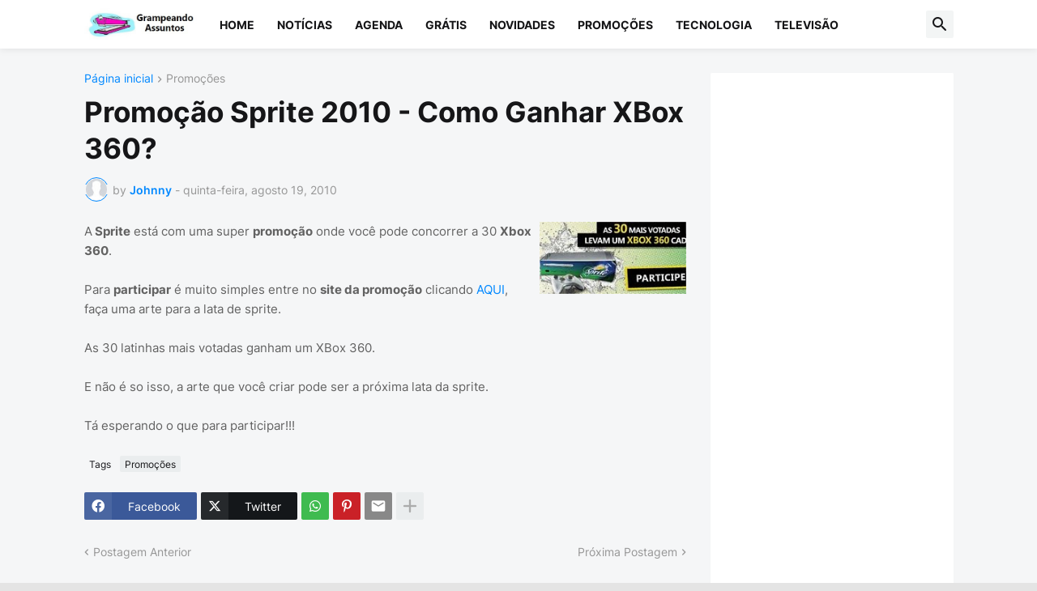

--- FILE ---
content_type: text/html; charset=UTF-8
request_url: https://www.grampeandoassuntos.com/2010/08/promocao-sprite-2010-como-ganhar-xbox.html?showComment=1288290760132
body_size: 112313
content:
<!DOCTYPE html>
<html class='ltr' dir='ltr' lang='pt_br' xmlns='http://www.w3.org/1999/xhtml' xmlns:b='http://www.google.com/2005/gml/b' xmlns:data='http://www.google.com/2005/gml/data' xmlns:expr='http://www.google.com/2005/gml/expr'>
<head>
<meta content='text/html; charset=UTF-8' http-equiv='Content-Type'/>
<meta content='width=device-width, initial-scale=1, minimum-scale=1, user-scalable=yes' name='viewport'/>
<title>Promoção Sprite 2010 - Como Ganhar XBox 360?</title>
<link href='//fonts.gstatic.com' rel='dns-prefetch'/>
<link href='//dnjs.cloudflare.com' rel='dns-prefetch'/>
<link href='//1.bp.blogspot.com' rel='dns-prefetch'/>
<link href='//2.bp.blogspot.com' rel='dns-prefetch'/>
<link href='//3.bp.blogspot.com' rel='dns-prefetch'/>
<link href='//4.bp.blogspot.com' rel='dns-prefetch'/>
<link href='//www.blogger.com' rel='dns-prefetch'/>
<meta content='blogger' name='generator'/>
<link href='https://www.grampeandoassuntos.com/favicon.ico' rel='icon' type='image/x-icon'/>
<meta content='#0088ff' name='theme-color'/>
<link href='https://www.grampeandoassuntos.com/2010/08/promocao-sprite-2010-como-ganhar-xbox.html' rel='canonical'/>
<meta content='' name='description'/>
<!-- Metadata for Open Graph protocol. See http://ogp.me/. -->
<meta content='pt_br' property='og:locale'/>
<meta content='article' property='og:type'/>
<meta content='Promoção Sprite 2010 - Como Ganhar XBox 360?' property='og:title'/>
<meta content='https://www.grampeandoassuntos.com/2010/08/promocao-sprite-2010-como-ganhar-xbox.html' property='og:url'/>
<meta content='' property='og:description'/>
<meta content='GRAMPEANDO ASSUNTOS' property='og:site_name'/>
<meta content='https://blogger.googleusercontent.com/img/b/R29vZ2xl/AVvXsEgdv_0dFq7Wy6soP1q8I1AtSwlJ9MbOrFpcwKv1FtCvaLvMuo0pnQIiYW0b9mbFCzlk-h0Yk67jAQueGbUL7qTOgAn5ALWpGPmykPbID4nQuSmV90WptPFsphAM8MLTTnTgd1U7niOKweKT/w1600/Sprite+xbox.jpg' property='og:image'/>
<meta content='https://blogger.googleusercontent.com/img/b/R29vZ2xl/AVvXsEgdv_0dFq7Wy6soP1q8I1AtSwlJ9MbOrFpcwKv1FtCvaLvMuo0pnQIiYW0b9mbFCzlk-h0Yk67jAQueGbUL7qTOgAn5ALWpGPmykPbID4nQuSmV90WptPFsphAM8MLTTnTgd1U7niOKweKT/w1600/Sprite+xbox.jpg' name='twitter:image'/>
<meta content='summary_large_image' name='twitter:card'/>
<meta content='Promoção Sprite 2010 - Como Ganhar XBox 360?' name='twitter:title'/>
<meta content='https://www.grampeandoassuntos.com/2010/08/promocao-sprite-2010-como-ganhar-xbox.html' name='twitter:domain'/>
<meta content='' name='twitter:description'/>
<link rel="alternate" type="application/atom+xml" title="GRAMPEANDO ASSUNTOS - Atom" href="https://www.grampeandoassuntos.com/feeds/posts/default" />
<link rel="alternate" type="application/rss+xml" title="GRAMPEANDO ASSUNTOS - RSS" href="https://www.grampeandoassuntos.com/feeds/posts/default?alt=rss" />
<link rel="service.post" type="application/atom+xml" title="GRAMPEANDO ASSUNTOS - Atom" href="https://www.blogger.com/feeds/2883153051110495439/posts/default" />

<link rel="alternate" type="application/atom+xml" title="GRAMPEANDO ASSUNTOS - Atom" href="https://www.grampeandoassuntos.com/feeds/4114326194931569449/comments/default" />
<!-- Font Awesome Free 5.15.3 -->
<link href='https://cdnjs.cloudflare.com/ajax/libs/font-awesome/6.4.2/css/all.min.css' rel='stylesheet'/>
<!-- Theme CSS Style -->
<style id='page-skin-1' type='text/css'><!--
/*
-----------------------------------------------
Blogger Template Style SpotMag - Version - 1.0
Name:         SpotMag
License:      Free Version
Version:      1.0
Author:       Templateify
Author Url:   https://www.templateify.com/
-----------------------------------------------*/
/*-- Google Fonts --*/
@font-face{font-family:'Inter';font-style:normal;font-weight:400;font-display:swap;src:url(https://fonts.gstatic.com/s/inter/v3/UcC73FwrK3iLTeHuS_fvQtMwCp50KnMa2JL7SUc.woff2) format("woff2");unicode-range:U+0460-052F,U+1C80-1C88,U+20B4,U+2DE0-2DFF,U+A640-A69F,U+FE2E-FE2F}
@font-face{font-family:'Inter';font-style:normal;font-weight:400;font-display:swap;src:url(https://fonts.gstatic.com/s/inter/v3/UcC73FwrK3iLTeHuS_fvQtMwCp50KnMa0ZL7SUc.woff2) format("woff2");unicode-range:U+0400-045F,U+0490-0491,U+04B0-04B1,U+2116}
@font-face{font-family:'Inter';font-style:normal;font-weight:400;font-display:swap;src:url(https://fonts.gstatic.com/s/inter/v3/UcC73FwrK3iLTeHuS_fvQtMwCp50KnMa2ZL7SUc.woff2) format("woff2");unicode-range:U+1F00-1FFF}
@font-face{font-family:'Inter';font-style:normal;font-weight:400;font-display:swap;src:url(https://fonts.gstatic.com/s/inter/v3/UcC73FwrK3iLTeHuS_fvQtMwCp50KnMa1pL7SUc.woff2) format("woff2");unicode-range:U+0370-03FF}
@font-face{font-family:'Inter';font-style:normal;font-weight:400;font-display:swap;src:url(https://fonts.gstatic.com/s/inter/v3/UcC73FwrK3iLTeHuS_fvQtMwCp50KnMa2pL7SUc.woff2) format("woff2");unicode-range:U+0102-0103,U+0110-0111,U+0128-0129,U+0168-0169,U+01A0-01A1,U+01AF-01B0,U+1EA0-1EF9,U+20AB}
@font-face{font-family:'Inter';font-style:normal;font-weight:400;font-display:swap;src:url(https://fonts.gstatic.com/s/inter/v3/UcC73FwrK3iLTeHuS_fvQtMwCp50KnMa25L7SUc.woff2) format("woff2");unicode-range:U+0100-024F,U+0259,U+1E00-1EFF,U+2020,U+20A0-20AB,U+20AD-20CF,U+2113,U+2C60-2C7F,U+A720-A7FF}
@font-face{font-family:'Inter';font-style:normal;font-weight:400;font-display:swap;src:url(https://fonts.gstatic.com/s/inter/v3/UcC73FwrK3iLTeHuS_fvQtMwCp50KnMa1ZL7.woff2) format("woff2");unicode-range:U+0000-00FF,U+0131,U+0152-0153,U+02BB-02BC,U+02C6,U+02DA,U+02DC,U+2000-206F,U+2074,U+20AC,U+2122,U+2191,U+2193,U+2212,U+2215,U+FEFF,U+FFFD}
@font-face{font-family:'Inter';font-style:normal;font-weight:500;font-display:swap;src:url(https://fonts.gstatic.com/s/inter/v3/UcC73FwrK3iLTeHuS_fvQtMwCp50KnMa2JL7SUc.woff2) format("woff2");unicode-range:U+0460-052F,U+1C80-1C88,U+20B4,U+2DE0-2DFF,U+A640-A69F,U+FE2E-FE2F}
@font-face{font-family:'Inter';font-style:normal;font-weight:500;font-display:swap;src:url(https://fonts.gstatic.com/s/inter/v3/UcC73FwrK3iLTeHuS_fvQtMwCp50KnMa0ZL7SUc.woff2) format("woff2");unicode-range:U+0400-045F,U+0490-0491,U+04B0-04B1,U+2116}
@font-face{font-family:'Inter';font-style:normal;font-weight:500;font-display:swap;src:url(https://fonts.gstatic.com/s/inter/v3/UcC73FwrK3iLTeHuS_fvQtMwCp50KnMa2ZL7SUc.woff2) format("woff2");unicode-range:U+1F00-1FFF}
@font-face{font-family:'Inter';font-style:normal;font-weight:500;font-display:swap;src:url(https://fonts.gstatic.com/s/inter/v3/UcC73FwrK3iLTeHuS_fvQtMwCp50KnMa1pL7SUc.woff2) format("woff2");unicode-range:U+0370-03FF}
@font-face{font-family:'Inter';font-style:normal;font-weight:500;font-display:swap;src:url(https://fonts.gstatic.com/s/inter/v3/UcC73FwrK3iLTeHuS_fvQtMwCp50KnMa2pL7SUc.woff2) format("woff2");unicode-range:U+0102-0103,U+0110-0111,U+0128-0129,U+0168-0169,U+01A0-01A1,U+01AF-01B0,U+1EA0-1EF9,U+20AB}
@font-face{font-family:'Inter';font-style:normal;font-weight:500;font-display:swap;src:url(https://fonts.gstatic.com/s/inter/v3/UcC73FwrK3iLTeHuS_fvQtMwCp50KnMa25L7SUc.woff2) format("woff2");unicode-range:U+0100-024F,U+0259,U+1E00-1EFF,U+2020,U+20A0-20AB,U+20AD-20CF,U+2113,U+2C60-2C7F,U+A720-A7FF}
@font-face{font-family:'Inter';font-style:normal;font-weight:500;font-display:swap;src:url(https://fonts.gstatic.com/s/inter/v3/UcC73FwrK3iLTeHuS_fvQtMwCp50KnMa1ZL7.woff2) format("woff2");unicode-range:U+0000-00FF,U+0131,U+0152-0153,U+02BB-02BC,U+02C6,U+02DA,U+02DC,U+2000-206F,U+2074,U+20AC,U+2122,U+2191,U+2193,U+2212,U+2215,U+FEFF,U+FFFD}
@font-face{font-family:'Inter';font-style:normal;font-weight:600;font-display:swap;src:url(https://fonts.gstatic.com/s/inter/v3/UcC73FwrK3iLTeHuS_fvQtMwCp50KnMa2JL7SUc.woff2) format("woff2");unicode-range:U+0460-052F,U+1C80-1C88,U+20B4,U+2DE0-2DFF,U+A640-A69F,U+FE2E-FE2F}
@font-face{font-family:'Inter';font-style:normal;font-weight:600;font-display:swap;src:url(https://fonts.gstatic.com/s/inter/v3/UcC73FwrK3iLTeHuS_fvQtMwCp50KnMa0ZL7SUc.woff2) format("woff2");unicode-range:U+0400-045F,U+0490-0491,U+04B0-04B1,U+2116}
@font-face{font-family:'Inter';font-style:normal;font-weight:600;font-display:swap;src:url(https://fonts.gstatic.com/s/inter/v3/UcC73FwrK3iLTeHuS_fvQtMwCp50KnMa2ZL7SUc.woff2) format("woff2");unicode-range:U+1F00-1FFF}
@font-face{font-family:'Inter';font-style:normal;font-weight:600;font-display:swap;src:url(https://fonts.gstatic.com/s/inter/v3/UcC73FwrK3iLTeHuS_fvQtMwCp50KnMa1pL7SUc.woff2) format("woff2");unicode-range:U+0370-03FF}
@font-face{font-family:'Inter';font-style:normal;font-weight:600;font-display:swap;src:url(https://fonts.gstatic.com/s/inter/v3/UcC73FwrK3iLTeHuS_fvQtMwCp50KnMa2pL7SUc.woff2) format("woff2");unicode-range:U+0102-0103,U+0110-0111,U+0128-0129,U+0168-0169,U+01A0-01A1,U+01AF-01B0,U+1EA0-1EF9,U+20AB}
@font-face{font-family:'Inter';font-style:normal;font-weight:600;font-display:swap;src:url(https://fonts.gstatic.com/s/inter/v3/UcC73FwrK3iLTeHuS_fvQtMwCp50KnMa25L7SUc.woff2) format("woff2");unicode-range:U+0100-024F,U+0259,U+1E00-1EFF,U+2020,U+20A0-20AB,U+20AD-20CF,U+2113,U+2C60-2C7F,U+A720-A7FF}
@font-face{font-family:'Inter';font-style:normal;font-weight:600;font-display:swap;src:url(https://fonts.gstatic.com/s/inter/v3/UcC73FwrK3iLTeHuS_fvQtMwCp50KnMa1ZL7.woff2) format("woff2");unicode-range:U+0000-00FF,U+0131,U+0152-0153,U+02BB-02BC,U+02C6,U+02DA,U+02DC,U+2000-206F,U+2074,U+20AC,U+2122,U+2191,U+2193,U+2212,U+2215,U+FEFF,U+FFFD}
@font-face{font-family:'Inter';font-style:normal;font-weight:700;font-display:swap;src:url(https://fonts.gstatic.com/s/inter/v3/UcC73FwrK3iLTeHuS_fvQtMwCp50KnMa2JL7SUc.woff2) format("woff2");unicode-range:U+0460-052F,U+1C80-1C88,U+20B4,U+2DE0-2DFF,U+A640-A69F,U+FE2E-FE2F}
@font-face{font-family:'Inter';font-style:normal;font-weight:700;font-display:swap;src:url(https://fonts.gstatic.com/s/inter/v3/UcC73FwrK3iLTeHuS_fvQtMwCp50KnMa0ZL7SUc.woff2) format("woff2");unicode-range:U+0400-045F,U+0490-0491,U+04B0-04B1,U+2116}
@font-face{font-family:'Inter';font-style:normal;font-weight:700;font-display:swap;src:url(https://fonts.gstatic.com/s/inter/v3/UcC73FwrK3iLTeHuS_fvQtMwCp50KnMa2ZL7SUc.woff2) format("woff2");unicode-range:U+1F00-1FFF}
@font-face{font-family:'Inter';font-style:normal;font-weight:700;font-display:swap;src:url(https://fonts.gstatic.com/s/inter/v3/UcC73FwrK3iLTeHuS_fvQtMwCp50KnMa1pL7SUc.woff2) format("woff2");unicode-range:U+0370-03FF}
@font-face{font-family:'Inter';font-style:normal;font-weight:700;font-display:swap;src:url(https://fonts.gstatic.com/s/inter/v3/UcC73FwrK3iLTeHuS_fvQtMwCp50KnMa2pL7SUc.woff2) format("woff2");unicode-range:U+0102-0103,U+0110-0111,U+0128-0129,U+0168-0169,U+01A0-01A1,U+01AF-01B0,U+1EA0-1EF9,U+20AB}
@font-face{font-family:'Inter';font-style:normal;font-weight:700;font-display:swap;src:url(https://fonts.gstatic.com/s/inter/v3/UcC73FwrK3iLTeHuS_fvQtMwCp50KnMa25L7SUc.woff2) format("woff2");unicode-range:U+0100-024F,U+0259,U+1E00-1EFF,U+2020,U+20A0-20AB,U+20AD-20CF,U+2113,U+2C60-2C7F,U+A720-A7FF}
@font-face{font-family:'Inter';font-style:normal;font-weight:700;font-display:swap;src:url(https://fonts.gstatic.com/s/inter/v3/UcC73FwrK3iLTeHuS_fvQtMwCp50KnMa1ZL7.woff2) format("woff2");unicode-range:U+0000-00FF,U+0131,U+0152-0153,U+02BB-02BC,U+02C6,U+02DA,U+02DC,U+2000-206F,U+2074,U+20AC,U+2122,U+2191,U+2193,U+2212,U+2215,U+FEFF,U+FFFD}
/*-- Material Icons Font --*/
@font-face{font-family:"Material Icons Round";font-display:swap;font-style:normal;font-weight:400;src:url(https://fonts.gstatic.com/s/materialiconsround/v65/LDItaoyNOAY6Uewc665JcIzCKsKc_M9flwmP.woff2) format("woff2")}.mir{font-family:"Material Icons Round";font-weight:400;font-style:normal;font-size:24px;line-height:1;letter-spacing:normal;text-transform:none;display:inline-block;white-space:nowrap;word-wrap:normal;direction:ltr;-webkit-font-feature-settings:liga;-webkit-font-smoothing:antialiased}@font-face{font-family:"PBT Icons";font-display:block;font-style:normal;font-weight:400;src:url(https://fonts.gstatic.com/s/materialiconsround/v65/LDItaoyNOAY6Uewc665JcIzCKsKc_M9flwmP.woff2) format("woff2")}
/*-- Font Awesome 5 Brands 5.15.3 --*/
@font-face{font-family:"Font Awesome 5 Brands";font-display:swap;font-style:normal;font-weight:400;src:url(https://cdnjs.cloudflare.com/ajax/libs/font-awesome/5.15.3/webfonts/fa-brands-400.eot);src:url(https://cdnjs.cloudflare.com/ajax/libs/font-awesome/5.15.3/webfonts/fa-brands-400.eot?#iefix) format("embedded-opentype"),url(https://cdnjs.cloudflare.com/ajax/libs/font-awesome/5.15.3/webfonts/fa-brands-400.woff2) format("woff2"),url(https://cdnjs.cloudflare.com/ajax/libs/font-awesome/5.15.3/webfonts/fa-brands-400.woff) format("woff"),url(https://cdnjs.cloudflare.com/ajax/libs/font-awesome/5.15.3/webfonts/fa-brands-400.ttf) format("truetype"),url(https://cdnjs.cloudflare.com/ajax/libs/font-awesome/5.15.3/webfonts/fa-brands-400.svg#fontawesome) format("svg")}.fab{font-family:"Font Awesome 5 Brands";font-weight:400}
/*-- CSS Variables --*/
:root{
--body-font:'Inter', Arial, sans-serif;
--menu-font:'Inter', Arial, sans-serif;
--title-font:'Inter', Arial, sans-serif;
--text-font:'Inter', Arial, sans-serif;
--body-bg-color:#e4e4e4;
--body-bg:#e4e4e4 none repeat fixed top left;
--outer-bg:#f5f6f7;
--main-color:#0088ff;
--title-color:#161618;
--title-hover-color:#0088ff;
--meta-color:#979797;
--text-color:#626262;
--tag-bg:#0088ff;
--tag-color:#FFFFFF;
--topbar-bg:#16161a;
--topbar-color:#FFFFFF;
--topbar-hover-color:#161618;
--header-bg:#FFFFFF;
--header-color:#161618;
--header-hover-color:#0088ff;
--submenu-bg:#FFFFFF;
--submenu-color:#161618;
--submenu-hover-color:#0088ff;
--mega-bg:#FFFFFF;
--mega-color:#161618;
--mega-hover-color:#0088ff;
--mega-meta-color:#979797;
--mobilemenu-bg:#FFFFFF;
--mobilemenu-color:#161618;
--mobilemenu-hover-color:#0088ff;
--widget-title-color:#16161a;
--video-widget-bg:#222226;
--video-widget-color:#FFFFFF;
--video-widget-hover-color:#0088ff;
--video-widget-meta-color:#AAAAAA;
--footer-bg:#161618;
--footer-color:#FFFFFF;
--footer-hover-color:#0088ff;
--footer-meta-color:#AAAAAA;
--footer-text-color:#AAAAAA;
--footerbar-bg:#09090A;
--footerbar-color:#FFFFFF;
--footerbar-hover-color:#0088ff;
--cookie-bg:#FFFFFF;
--cookie-color:#626262;
--button-bg:#0088ff;
--button-color:#FFFFFF;
--button-hover-bg:#1870EB;
--button-hover-color:#FFFFFF;
--title-font-weight: 700;
--gray-bg:rgba(155,170,175,0.12);
--border-color:rgba(155,155,155,0.15);
--widget-bg:#ffffff;
--radius:2px;
--widget-shadow:0 0 5px rgba(0,0,0,0.01);
--avatar-shadow:0px 1px 4px rgba(0,0,0,0.05);
}
html.is-dark{
--body-bg-color:#39393a;
--body-bg:#e4e4e4 none repeat fixed top left;
--outer-bg:#222226;
--title-color:#f6f7f8;
--title-hover-color:#0088ff;
--meta-color:#aaa;
--text-color:#d4d6d8;
--tag-bg:#0088ff;
--tag-color:#FFFFFF;
--topbar-bg:#09090a;
--topbar-color:#f6f7f8;
--topbar-hover-color:#0088ff;
--header-bg:#161618;
--header-color:#f6f7f8;
--header-hover-color:#0088ff;
--submenu-bg:#09090a;
--submenu-color:#f6f7f8;
--submenu-hover-color:#0088ff;
--mega-bg:#09090a;
--mega-color:#f6f7f8;
--mega-hover-color:#0088ff;
--mega-meta-color:#aaaaaa;
--mobilemenu-bg:#222226;
--mobilemenu-color:#f6f7f8;
--mobilemenu-hover-color:#0088ff;
--widget-title-bg:#161618;
--widget-title-color:#f6f7f8;
--video-widget-bg:#161618;
--video-widget-color:#f6f7f8;
--video-widget-hover-color:#0088ff;
--video-widget-meta-color:#aaa;
--footer-bg:#161618;
--footer-color:#f6f7f8;
--footer-hover-color:#0088ff;
--footer-meta-color:#aaa;
--footer-text-color:#aaa;
--footerbar-bg:#09090a;
--footerbar-color:#f6f7f8;
--footerbar-hover-color:#0088ff;
--cookie-bg:#09090a;
--cookie-color:#d4d6d8;
--button-bg:#0088ff;
--button-color:#ffffff;
--button-hover-bg:#1870EB;
--button-hover-color:#FFFFFF;
--widget-bg:#202024;
--gray-bg:rgba(255,255,255,0.03);
--border-color:rgba(255,255,255,0.05);
}
html.rtl{
--body-font:'Cairo',Arial,sans-serif;
--menu-font:'Cairo',Arial,sans-serif;
--title-font:'Cairo',Arial,sans-serif;
--text-font:'Cairo',Arial,sans-serif;
}
/*-- Reset CSS --*/
html,body,a,abbr,acronym,address,applet,b,big,blockquote,caption,center,cite,code,dd,del,dfn,div,dl,dt,em,fieldset,font,form,input,button,h1,h2,h3,h4,h5,h6,i,iframe,img,ins,kbd,label,legend,li,object,p,pre,q,s,samp,small,span,strike,strong,sub,sup,table,tbody,td,tfoot,th,thead,tr,tt,u,ul,var{
padding:0;
margin:0;
border:0;
outline:none;
vertical-align:baseline;
background:0 0;
text-decoration:none
}
dl,ul{
list-style-position:inside;
list-style:none
}
ul li{
list-style:none
}
caption{
text-align:center
}
img{
border:none;
position:relative
}
a,a:visited{
text-decoration:none
}
.post-body a:visited {
color:blue;
}
.clearfix{
clear:both
}
.section,.widget,.widget ul{
margin:0;
padding:0
}
a{
color:var(--main-color)
}
a img{
border:0
}
abbr{
text-decoration:none
}
.separator a{
text-decoration:none!important;
clear:none!important;
float:none!important;
margin-left:0!important;
margin-right:0!important
}
#Navbar1,#navbar-iframe,.widget-item-control,a.quickedit,.home-link,.feed-links{
display:none!important
}
.center{
display:table;
margin:0 auto;
position:relative
}
.widget > h2,.widget > h3{
display:none
}
.widget iframe,.widget img{
max-width:100%
}
button,input,select,textarea{
background:transparent;
font-family:var(--body-font);
-webkit-appearance:none;
-moz-appearance:none;
appearance:none;
outline:none;
border-radius:0
}
button{
cursor:pointer
}
input[type="search"]::-webkit-search-cancel-button{
-webkit-appearance:none
}
/*-- Style CSS --*/
*{
box-sizing:border-box
}
html{
position:relative;
word-break:break-word;
word-wrap:break-word;
text-rendering:optimizeLegibility;
-webkit-font-smoothing:antialiased;
-webkit-text-size-adjust:100%
}
body{
position:relative;
background:var(--body-bg);
background-color:var(--body-bg-color);
font-family:var(--body-font);
font-size:14px;
color:var(--text-color);
font-weight:400;
font-style:normal;
line-height:1.4em
}
.rtl{
direction:rtl
}
h1,h2,h3,h4,h5,h6{
font-family:var(--title-font);
font-weight:700
}
a,input,button{
transition:all .0s ease
}
#outer-wrapper{
position:relative;
overflow:hidden;
width:100%;
max-width:100%;
background-color:var(--outer-bg);
margin:0 auto;
padding:0
}
.is-boxed #outer-wrapper{
width:1133px;
max-width:100%;
box-shadow:0 0 20px rgba(0,0,0,0.1)
}
.is-dark .is-boxed #outer-wrapper{
box-shadow:0 0 20px rgba(0,0,0,0.3)
}
.container{
position:relative
}
.row-x1{
width:1073px;
max-width:100%
}
.row-x2{
width:100%
}
.flex-c{
display:flex;
justify-content:center
}
.flex-col{
display:flex;
flex-direction:column
}
.flex-sb{
display:flex;
justify-content:space-between
}
#content-wrapper{
float:left;
width:100%;
overflow:hidden;
padding:30px 0
}
.is-left #content-wrapper > .container,.rtl .is-right #content-wrapper > .container{
flex-direction:row-reverse
}
.rtl .is-left #content-wrapper > .container{
flex-direction:row
}
.theiaStickySidebar:before,.theiaStickySidebar:after{
content:'';
display:table;
clear:both
}
#main-wrapper{
position:relative;
width:calc(100% - 330px)
}
.no-sidebar #main-wrapper{
width:100%
}
#sidebar-wrapper{
position:relative;
width:300px
}
.no-sidebar #sidebar-wrapper{
display:none
}
.entry-image-wrap,.author-avatar-wrap,.comments .avatar-image-container{
display:block;
position:relative;
overflow:hidden;
background-color:var(--gray-bg);
z-index:5;
color:transparent
}
.entry-image,.author-avatar{
display:block;
position:relative;
width:100%;
height:100%;
background-size:cover;
background-position:center center;
background-repeat:no-repeat;
z-index:1;
opacity:0;
transition:opacity .35s ease,filter 0s ease
}
.entry-image.templateify-lazy,.author-avatar.templateify-lazy{
opacity:1
}
.entry-image-wrap:hover .entry-image,.cs:hover .entry-image-wrap .entry-image{
filter:brightness(1.03)
}
.entry-image-wrap.is-video:after{
display:flex;
position:absolute;
content:'\e037';
top:50%;
right:50%;
width:38px;
height:27px;
background-color:rgba(0,0,0,0.5);
font-family:'Material Icons Round';
font-size:25px;
color:#fff;
font-weight:400;
align-items:center;
justify-content:center;
z-index:5;
transform:translate(50%,-50%);
box-sizing:border-box;
padding:0 0 0 1px;
margin:0;
border-radius:6px;
box-shadow:0 1px 3px 0 rgba(0,0,0,0.1)
}
.entry-image-wrap.sz-1.is-video:after{
transform:translate(50%,-50%) scale(.7)
}
.entry-image-wrap.sz-2.is-video:after{
transform:translate(50%,-50%) scale(.8)
}
.entry-image-wrap.is-video:hover:after,.cs:hover .entry-image-wrap.is-video:after{
background-color:#f50000
}
.cs .entry-image-wrap.is-video:after{
top:15px;
right:15px;
transform:translate(0)
}
.rtl .cs .entry-image-wrap.is-video:after{
left:15px;
right:unset
}
.entry-header{
display:flex;
flex-direction:column
}
.entry-category{
display:flex;
align-items:center;
height:16px;
background-color:var(--tag-bg);
font-size:10px;
color:var(--tag-color);
font-weight:400;
text-transform:uppercase;
line-height:1;
padding:0 6px
}
.entry-image-wrap .entry-category{
position:absolute;
left:0px;
bottom:0;
z-index:2
}
.rtl .entry-image-wrap .entry-category{
left:unset;
right:0
}
.entry-title{
color:var(--title-color);
font-weight:var(--title-font-weight);
line-height:1.3em
}
.entry-title a{
display:block;
color:var(--title-color)
}
.entry-title a:hover{
color:var(--title-hover-color)
}
.entry-meta{
display:flex;
font-size:12px;
color:var(--meta-color);
font-weight:400;
margin:4px 0 0
}
.entry-meta .mi{
display:flex
}
.entry-meta .mi,.entry-meta .sp{
margin:0 4px 0 0
}
.rtl .entry-meta .mi,.rtl .entry-meta .sp{
margin:0 0 0 4px
}
.entry-meta .author-name{
color:var(--main-color);
font-weight:600
}
.excerpt{
font-family:var(--text-font);
line-height:1.5em
}
.cs .entry-inner{
display:block;
position:relative;
width:100%;
height:100%;
overflow:hidden
}
.before-mask:before{
content:'';
position:absolute;
left:0;
right:0;
bottom:0;
height:80%;
background-image:linear-gradient(to bottom,rgba(0,0,0,0) 25%,rgba(0,0,0,0.5));
-webkit-backface-visibility:hidden;
backface-visibility:hidden;
z-index:2;
opacity:1;
margin:0;
transition:opacity .25s ease
}
.entry-info{
position:absolute;
left:0;
bottom:0;
width:100%;
background:linear-gradient(to bottom,rgba(0,0,0,0),rgba(0,0,0,0.5));
overflow:hidden;
z-index:10;
padding:15px
}
.entry-info .entry-title{
color:#fff;
text-shadow:0 1px 2px rgba(0,0,0,0.1)
}
.entry-info .entry-meta{
color:#c5c5ca;
text-shadow:0 1px 2px rgba(0,0,0,0.1)
}
.entry-info .entry-meta .author-name{
color:#d5d5da;
font-weight:500
}
.entry-info .entry-category{
width:-moz-fit-content;
width:fit-content;
margin:0 0 10px
}
.btn{
position:relative;
border-radius:var(--radius)
}
.error-msg{
display:flex;
align-items:center;
font-size:14px;
color:var(--meta-color);
padding:20px 0;
font-weight:400
}
.loader{
position:relative;
width:100%;
height:100%;
overflow:hidden;
display:flex;
align-items:center;
justify-content:center;
margin:0
}
.loader:after{
content:'';
display:block;
width:30px;
height:30px;
box-sizing:border-box;
margin:0;
border:2px solid var(--main-color);
border-right-color:var(--border-color);
border-radius:100%;
animation:spinner .65s infinite linear;
transform-origin:center
}
@keyframes spinner{
0%{
-webkit-transform:rotate(0deg);
transform:rotate(0deg)
}
to{
-webkit-transform:rotate(1turn);
transform:rotate(1turn)
}
}
.social a:before{
display:block;
font-family:'Font Awesome 5 Brands';
font-style:normal;
font-weight:400
}
.social .rss a:before,.social .share a:before,.social .email a:before,.social .external-link a:before{
content:'\e0e5';
font-family:'Material Icons Round'
}
.social .share a:before{
content:'\e80d'
}
.social .email a:before{
content:'\e0be'
}
.social .external-link a:before{
content:'\e89e'
}
.social-bg .blogger a,.social-bg-hover .blogger a:hover{
background-color:#ff5722
}
.social-bg .apple a,.social-bg-hover .apple a:hover{
background-color:#333
}
.social-bg .amazon a,.social-bg-hover .amazon a:hover{
background-color:#fe9800
}
.social-bg .microsoft a,.social-bg-hover .microsoft a:hover{
background-color:#0067B8
}
.social-bg .facebook a,.social-bg .facebook-f a,.social-bg-hover .facebook a:hover,.social-bg-hover .facebook-f a:hover{
background-color:#3b5999
}
.social-bg .twitter a,.social-bg-hover .twitter a:hover{
background-color:#00acee
}
.social-bg .x-twitter a,.social-bg-hover .x-twitter a:hover{
background-color:#14171A
}
.social-bg .youtube a,.social-bg-hover .youtube a:hover{
background-color:#f50000
}
.social-bg .instagram a,.social-bg-hover .instagram a:hover{
background:linear-gradient(15deg,#ffb13d,#dd277b,#4d5ed4)
}
.social-bg .pinterest a,.social-bg .pinterest-p a,.social-bg-hover .pinterest a:hover,.social-bg-hover .pinterest-p a:hover{
background-color:#ca2127
}
.social-bg .dribbble a,.social-bg-hover .dribbble a:hover{
background-color:#ea4c89
}
.social-bg .linkedin a,.social-bg-hover .linkedin a:hover{
background-color:#0077b5
}
.social-bg .tumblr a,.social-bg-hover .tumblr a:hover{
background-color:#365069
}
.social-bg .twitch a,.social-bg-hover .twitch a:hover{
background-color:#6441a5
}
.social-bg .rss a,.social-bg-hover .rss a:hover{
background-color:#ffc200
}
.social-bg .skype a,.social-bg-hover .skype a:hover{
background-color:#00aff0
}
.social-bg .stumbleupon a,.social-bg-hover .stumbleupon a:hover{
background-color:#eb4823
}
.social-bg .vk a,.social-bg-hover .vk a:hover{
background-color:#4a76a8
}
.social-bg .stack-overflow a,.social-bg-hover .stack-overflow a:hover{
background-color:#f48024
}
.social-bg .github a,.social-bg-hover .github a:hover{
background-color:#24292e
}
.social-bg .soundcloud a,.social-bg-hover .soundcloud a:hover{
background:linear-gradient(#ff7400,#ff3400)
}
.social-bg .behance a,.social-bg-hover .behance a:hover{
background-color:#191919
}
.social-bg .digg a,.social-bg-hover .digg a:hover{
background-color:#1b1a19
}
.social-bg .delicious a,.social-bg-hover .delicious a:hover{
background-color:#0076e8
}
.social-bg .codepen a,.social-bg-hover .codepen a:hover{
background-color:#000
}
.social-bg .flipboard a,.social-bg-hover .flipboard a:hover{
background-color:#f52828
}
.social-bg .reddit a,.social-bg-hover .reddit a:hover{
background-color:#ff4500
}
.social-bg .whatsapp a,.social-bg-hover .whatsapp a:hover{
background-color:#3fbb50
}
.social-bg .messenger a,.social-bg-hover .messenger a:hover{
background-color:#0084ff
}
.social-bg .snapchat a,.social-bg-hover .snapchat a:hover{
background-color:#ffe700
}
.social-bg .telegram a,.social-bg-hover .telegram a:hover{
background-color:#179cde
}
.social-bg .steam a,.social-bg-hover .steam a:hover{
background:linear-gradient(5deg,#0d89bc,#112c5b,#0d1c47)
}
.social-bg .discord a,.social-bg-hover .discord a:hover{
background-color:#7289da
}
.social-bg .quora a,.social-bg-hover .quora a:hover{
background-color:#b92b27
}
.social-bg .tiktok a,.social-bg-hover .tiktok a:hover{
background-color:#fe2c55
}
.social-bg .share a,.social-bg-hover .share a:hover{
background-color:var(--meta-color)
}
.social-bg .email a,.social-bg-hover .email a:hover{
background-color:#888
}
.social-bg .external-link a,.social-bg-hover .external-link a:hover{
background-color:var(--title-color)
}
.social-color .blogger a,.social-color-hover .blogger a:hover{
color:#ff5722
}
.social-color .apple a,.social-color-hover .apple a:hover{
color:#333
}
.social-color .amazon a,.social-color-hover .amazon a:hover{
color:#fe9800
}
.social-color .microsoft a,.social-color-hover .microsoft a:hover{
color:#0067B8
}
.social-color .facebook a,.social-color .facebook-f a,.social-color-hover .facebook a:hover,.social-color-hover .facebook-f a:hover{
color:#3b5999
}
.social-color .twitter a,.social-color-hover .twitter a:hover{
color:#00acee
}
.social-bg .x-twitter a,.social-bg-hover .x-twitter a:hover{
background-color:#14171A
}
.social-color .youtube a,.social-color-hover .youtube a:hover{
color:#f50000
}
.social-color .instagram a,.social-color-hover .instagram a:hover{
color:#dd277b
}
.social-color .pinterest a,.social-color .pinterest-p a,.social-color-hover .pinterest a:hover,.social-color-hover .pinterest-p a:hover{
color:#ca2127
}
.social-color .dribbble a,.social-color-hover .dribbble a:hover{
color:#ea4c89
}
.social-color .linkedin a,.social-color-hover .linkedin a:hover{
color:#0077b5
}
.social-color .tumblr a,.social-color-hover .tumblr a:hover{
color:#365069
}
.social-color .twitch a,.social-color-hover .twitch a:hover{
color:#6441a5
}
.social-color .rss a,.social-color-hover .rss a:hover{
color:#ffc200
}
.social-color .skype a,.social-color-hover .skype a:hover{
color:#00aff0
}
.social-color .stumbleupon a,.social-color-hover .stumbleupon a:hover{
color:#eb4823
}
.social-color .vk a,.social-color-hover .vk a:hover{
color:#4a76a8
}
.social-color .stack-overflow a,.social-color-hover .stack-overflow a:hover{
color:#f48024
}
.social-color .github a,.social-color-hover .github a:hover{
color:#24292e
}
.social-color .soundcloud a,.social-color-hover .soundcloud a:hover{
color:#ff7400
}
.social-color .behance a,.social-color-hover .behance a:hover{
color:#191919
}
.social-color .digg a,.social-color-hover .digg a:hover{
color:#1b1a19
}
.social-color .delicious a,.social-color-hover .delicious a:hover{
color:#0076e8
}
.social-color .codepen a,.social-color-hover .codepen a:hover{
color:#000
}
.social-color .flipboard a,.social-color-hover .flipboard a:hover{
color:#f52828
}
.social-color .reddit a,.social-color-hover .reddit a:hover{
color:#ff4500
}
.social-color .whatsapp a,.social-color-hover .whatsapp a:hover{
color:#3fbb50
}
.social-color .messenger a,.social-color-hover .messenger a:hover{
color:#0084ff
}
.social-color .snapchat a,.social-color-hover .snapchat a:hover{
color:#ffe700
}
.social-color .telegram a,.social-color-hover .telegram a:hover{
color:#179cde
}
.social-color .steam a,.social-color-hover .steam a:hover{
color:#112c5b
}
.social-color .discord a,.social-color-hover .discord a:hover{
color:#7289da
}
.social-color .quora a,.social-color-hover .quora a:hover{
color:#b92b27
}
.social-color .tiktok a,.social-color-hover .tiktok a:hover{
color:#fe2c55
}
.social-color .share a,.social-color-hover .share a:hover{
color:var(--meta-color)
}
.social-color .email a,.social-color-hover .email a:hover{
color:#888
}
.social-color .external-link a,.social-color-hover .external-link a:hover{
color:var(--title-color)
}
#header-wrapper{
float:left;
width:100%;
z-index:50
}
.topbar-wrap{
position:relative;
float:left;
width:100%;
height:28px;
background-color:var(--topbar-bg);
z-index:1
}
.topbar .widget:last-child{
display:flex;
flex:1;
justify-content:flex-end
}
.topbar .link-list{
display:flex;
flex-wrap:wrap
}
.topbar .link-list li + li{
margin:0 0 0 18px
}
.rtl .topbar .link-list li + li{
margin:0 18px 0 0
}
.topbar .link-list a{
display:block;
font-size:12px;
color:var(--topbar-color);
line-height:28px
}
.topbar .link-list a:hover{
color:var(--topbar-hover-color)
}
.topbar .social-icons{
display:flex;
flex-wrap:wrap
}
.topbar .social-icons li + li{
margin:0 0 0 18px
}
.rtl .topbar .social-icons li + li{
margin:0 18px 0 0
}
.topbar .social-icons a{
display:block;
font-size:12px;
color:var(--topbar-color);
line-height:28px
}
.topbar .social-icons .rss a,.topbar .social-icons .email a,.topbar .social-icons .external-link a{
font-size:15px
}
.topbar .social-icons a:hover{
color:var(--topbar-hover-color)
}
.main-header,.header-inner,.header-header{
float:left;
width:100%;
height:60px;
background-color:var(--header-bg)
}
.header-inner{
background-color:rgba(0,0,0,0)
}
.header-header{
box-shadow:0 0 10px rgba(0,0,0,0.1)
}
.header-inner.is-fixed{
position:fixed;
top:-60px;
left:0;
width:100%;
z-index:990;
backface-visibility:hidden;
visibility:hidden;
opacity:0;
transition:all .25s ease
}
.header-inner.is-fixed.show{
top:0;
opacity:1;
visibility:visible;
margin:0
}
.is-boxed .header-header{
float:none;
width:1133px;
max-width:100%;
margin:0 auto;
padding:0
}
.header-items{
position:relative;
display:flex;
flex-wrap:wrap;
justify-content:space-between
}
.flex-left{
display:flex;
align-items:center;
z-index:15
}
.flex-right{
display:flex;
align-items:center;
position:absolute;
top:0;
right:0;
height:60px;
z-index:15
}
.rtl .flex-right{
left:0;
right:unset
}
.main-logo{
display:flex;
align-items:center;
flex-shrink:0;
height:60px;
overflow:hidden;
margin:0 14px 0 0
}
.rtl .main-logo{
margin:0 0 0 14px
}
.main-logo img{
display:block;
width:auto;
height:auto;
max-height:40px
}
.is-dark .main-logo img {
-webkit-filter: invert(1);
filter: invert(1);
}
.main-logo .title{
max-width:100%;
font-size:25px;
color:var(--header-color);
line-height:40px;
font-weight:700;
overflow:hidden;
white-space:nowrap;
text-overflow:ellipsis
}
.main-logo .title a{
color:var(--header-color)
}
.main-logo .title a:hover{
color:var(--header-hover-color)
}
.main-logo #h1-off{
display:none;
visibility:hidden
}
#spotmag-pro-main-nav{
z-index:10
}
#spotmag-pro-main-nav .widget,#spotmag-pro-main-nav .widget > .widget-title{
display:none
}
#spotmag-pro-main-nav .show-menu{
display:block
}
#spotmag-pro-main-nav ul#spotmag-pro-main-nav-menu{
display:flex;
height:60px
}
#spotmag-pro-main-nav ul > li{
position:relative;
display:flex;
flex-shrink:0
}
#spotmag-pro-main-nav-menu > li > a{
position:relative;
display:flex;
font-family:var(--menu-font);
font-size:14px;
color:var(--header-color);
font-weight:700;
align-items:center;
text-transform:uppercase;
padding:0 14px
}
#spotmag-pro-main-nav-menu > li:hover > a{
color:var(--header-hover-color)
}
#spotmag-pro-main-nav ul > li > ul,#spotmag-pro-main-nav ul > li > .ul{
position:absolute;
left:0;
top:60px;
width:180px;
background-color:var(--submenu-bg);
z-index:99999;
padding:7px 0;
backface-visibility:hidden;
visibility:hidden;
opacity:0;
box-shadow:0 1px 2px rgba(0,0,0,0.1),0 5px 10px 0 rgba(0,0,0,0.1)
}
.rtl #spotmag-pro-main-nav ul > li > ul,.rtl #spotmag-pro-main-nav ul > li > .ul{
left:auto;
right:0
}
#spotmag-pro-main-nav ul > li > ul > li > ul{
position:absolute;
top:-7px;
left:100%;
margin:0
}
.rtl #spotmag-pro-main-nav ul > li > ul > li > ul{
left:unset;
right:100%
}
#spotmag-pro-main-nav ul > li > ul > li{
display:block;
float:none;
position:relative
}
.rtl #spotmag-pro-main-nav ul > li > ul > li{
float:none
}
#spotmag-pro-main-nav ul > li > ul > li a{
position:relative;
display:block;
font-size:14px;
color:var(--submenu-color);
padding:7px 14px
}
#spotmag-pro-main-nav ul > li > ul > li:hover > a{
color:var(--submenu-hover-color)
}
#spotmag-pro-main-nav ul > li.has-sub > a:after{
content:'\e5cf';
font-family:'Material Icons Round';
font-size:16px;
font-weight:400;
margin:-4px 0 0 2px
}
.rtl #spotmag-pro-main-nav ul > li.has-sub > a:after{
margin:-4px 2px 0 0
}
#spotmag-pro-main-nav ul > li > ul > li.has-sub > a:after{
content:'\e5cc';
float:right;
margin:0
}
.rtl #spotmag-pro-main-nav ul > li > ul > li.has-sub > a:after{
content:'\e5cb';
float:left;
margin:0
}
#spotmag-pro-main-nav ul ul,#spotmag-pro-main-nav ul .ul{
transition:all .17s ease
}
#spotmag-pro-main-nav ul > li:hover > ul,#spotmag-pro-main-nav ul > li:hover > .ul,#spotmag-pro-main-nav ul > li > ul > li:hover > ul{
visibility:visible;
opacity:1;
transform:translate3d(0,0,0);
margin:0
}
#spotmag-pro-main-nav .mega-menu{
position:static!important
}
#spotmag-pro-main-nav .mega-menu > .ul{
width:100%;
background-color:var(--mega-bg);
overflow:hidden;
padding:20px
}
.mega-menu .mega-items{
display:grid;
grid-template-columns:repeat(5,1fr);
column-gap:20px
}
.mega-menu .mega-items.no-items{
grid-template-columns:1fr
}
.mega-items .mega-item{
--title-color:var(--mega-color);
--title-hover-color:var(--mega-hover-color);
--meta-color:var(--mega-meta-color);
width:100%;
display:flex;
flex-direction:column
}
.mega-item .entry-image-wrap{
width:100%;
height:114px;
z-index:1;
margin:0 0 8px
}
.mega-item .entry-title{
font-size:14px
}
.mega-menu .error-msg{
justify-content:center
}
.mobile-menu-toggle{
display:none;
height:34px;
font-size:26px;
color:var(--header-color);
align-items:center;
padding:0 13px 0 16px
}
.rtl .mobile-menu-toggle{
padding:0 16px 0 13px
}
.mobile-menu-toggle:after{
content:'\e5d2';
font-family:'Material Icons Round';
font-weight:400
}
.mobile-menu-toggle:hover{
color:var(--header-hover-color)
}
.toggle-wrap{
background-color:var(--header-bg);
display:flex;
align-items:center;
z-index:20
}
.darkmode-toggle{
display:flex;
align-items:center;
position:relative;
width:34px;
height:20px;
background-color:var(--gray-bg);
font-size:12px;
color:var(--header-color);
margin:0 15px 0 0;
border-radius:20px
}
.rtl .darkmode-toggle{
margin:0 0 0 15px
}
.darkmode-toggle:before{
position:absolute;
left:2px;
content:'\e518';
font-family:'PBT Icons';
width:16px;
height:16px;
background-color:var(--header-bg);
flex-shrink:0;
font-weight:400;
line-height:16px;
text-align:center;
z-index:2;
border-radius:50%;
box-shadow:0 0 2px rgba(0,0,0,0.1);
transition:left .17s ease
}
.is-dark .darkmode-toggle:before{
content:'\ea46';
left:16px
}
.rtl .darkmode-toggle:before{
left:16px
}
.rtl.is-dark .darkmode-toggle:before{
left:2px
}
.darkmode-toggle:after{
position:absolute;
right:4px;
content:'\ea46';
font-family:'Material Icons Round';
width:10px;
height:10px;
flex-shrink:0;
font-size:8px;
font-weight:400;
line-height:10px;
text-align:center;
opacity:.5;
transition:right .17s ease
}
.is-dark .darkmode-toggle:after{
content:'\e518';
right:20px
}
.rtl .darkmode-toggle:after{
right:20px
}
.rtl.is-dark .darkmode-toggle:after{
right:4px
}
.darkmode-toggle:hover:before{
color:var(--header-hover-color)
}
.search-toggle{
display:flex;
align-items:center;
justify-content:center;
width:34px;
height:34px;
background-color:var(--gray-bg);
color:var(--header-color);
font-size:24px;
cursor:pointer;
border-radius:var(--radius)
}
.search-toggle:before{
display:block;
content:'\e8b6';
font-family:'Material Icons Round';
font-weight:400
}
.search-toggle:hover{
color:var(--header-hover-color)
}
#main-search-wrap{
display:none;
position:absolute;
top:0;
right:0;
width:100%;
height:60px;
background-color:var(--header-bg);
z-index:25
}
.rtl #main-search-wrap{
left:0;
right:unset
}
@-webkit-keyframes showSearch{
0%{
width:80%;
opacity:0
}
100%{
width:100%;
opacity:1
}
}
.main-search{
position:relative;
float:right;
width:100%;
height:100%;
display:flex;
align-items:center;
animation:showSearch .17s ease
}
.rtl .main-search{
float:left
}
.main-search .search-form{
display:flex;
flex:1;
height:34px
}
.main-search .search-input{
width:100%;
flex:1;
font-family:inherit;
font-size:15px;
color:var(--header-color);
font-weight:400;
text-align:left
}
.rtl .main-search .search-input{
text-align:right
}
.main-search .search-input::placeholder{
color:var(--header-color);
opacity:.65;
outline:none
}
.main-search .search-toggle:before{
content:'\e5cd'
}
.overlay{
visibility:hidden;
opacity:0;
position:fixed;
top:0;
left:0;
right:0;
bottom:0;
background-color:rgba(17,17,17,0.3);
z-index:1000;
-webkit-backdrop-filter:saturate(100%) blur(1px);
-ms-backdrop-filter:saturate(100%) blur(1px);
-o-backdrop-filter:saturate(100%) blur(1px);
backdrop-filter:saturate(100%) blur(1px);
margin:0;
transition:all .25s ease
}
#slide-menu{
display:none;
position:fixed;
width:300px;
height:100%;
top:0;
left:0;
bottom:0;
background-color:var(--mobilemenu-bg);
overflow:hidden;
z-index:1010;
left:0;
-webkit-transform:translateX(-100%);
transform:translateX(-100%);
visibility:hidden;
box-shadow:3px 0 10px rgba(0,0,0,0.1);
transition:all .25s ease
}
.rtl #slide-menu{
left:unset;
right:0;
-webkit-transform:translateX(100%);
transform:translateX(100%)
}
.nav-active #slide-menu,.rtl .nav-active #slide-menu{
-webkit-transform:translateX(0);
transform:translateX(0);
visibility:visible
}
.slide-menu-header{
height:60px;
background-color:var(--header-bg);
overflow:hidden;
display:flex;
align-items:center;
justify-content:space-between;
box-shadow:0 0 10px rgba(0,0,0,0.1)
}
.mobile-logo{
display:flex;
flex:1;
width:100%;
overflow:hidden;
padding:0 0 0 20px
}
.rtl .mobile-logo{
padding:0 20px 0 0
}
.mobile-logo .homepage{
max-width:100%;
font-size:25px;
color:var(--header-color);
line-height:40px;
font-weight:700;
overflow:hidden;
white-space:nowrap;
text-overflow:ellipsis
}
.mobile-logo .homepage:hover{
color:var(--header-hover-color)
}
.mobile-logo .logo-img img{
display:block;
width:auto;
max-width:100%;
height:auto;
max-height:40px
}
.hide-mobile-menu{
display:flex;
height:100%;
color:var(--header-color);
font-size:26px;
align-items:center;
z-index:20;
padding:0 15px
}
.hide-mobile-menu:before{
content:'\e5cd';
font-family:'Material Icons Round';
font-weight:400
}
.hide-mobile-menu:hover{
color:var(--header-hover-color)
}
.slide-menu-flex{
display:flex;
height:calc(100% - 60px);
flex-direction:column;
justify-content:space-between;
overflow:hidden;
overflow-y:auto;
-webkit-overflow-scrolling:touch
}
.mobile-menu{
padding:20px
}
.mobile-menu .m-sub{
display:none;
grid-column:1/3;
overflow:hidden
}
.mobile-menu ul li a{
display:block;
font-size:14px;
color:var(--mobilemenu-color);
font-weight:400;
padding:10px 0
}
.mobile-menu > ul > li > a{
font-family:var(--menu-font);
font-weight:700;
text-transform:uppercase
}
.mobile-menu li.has-sub{
display:grid;
grid-template-columns:1fr 34px
}
.mobile-menu .submenu-toggle{
display:block;
align-self:center;
font-size:24px;
color:var(--mobilemenu-color);
text-align:right
}
.rtl .mobile-menu .submenu-toggle{
text-align:left
}
.mobile-menu .submenu-toggle:before{
content:'\e5cf';
font-family:'Material Icons Round';
font-weight:400
}
.mobile-menu .expanded > .submenu-toggle:before{
content:'\e5ce'
}
.mobile-menu ul li a:hover,.mobile-menu .submenu-toggle:hover{
color:var(--mobilemenu-hover-color)
}
.mobile-menu li.has-sub li a{
font-size:14px;
opacity:.75;
padding:10px
}
.mobile-menu li.has-sub li li a{
padding:10px 20px
}
.mm-footer{
padding:20px
}
.mm-footer .mm-social{
margin:0 0 10px
}
.mm-footer ul{
display:flex;
flex-wrap:wrap
}
.mm-footer li{
margin:0 15px 0 0
}
.rtl .mm-footer li{
margin:0 0 0 15px
}
.mm-footer li:last-child{
margin:0
}
.mm-footer .mm-menu li{
margin-top:5px
}
.mm-footer a{
display:block;
font-size:14px;
color:var(--mobilemenu-color)
}
.mm-footer .rss a,.mm-footer .email a,.mm-footer .external-link a{
font-size:18px
}
.mm-footer a:hover{
color:var(--mobilemenu-hover-color)
}
#header-ads-wrap{
float:left;
width:100%
}
.header-ads .widget{
position:relative;
margin:30px 0 0
}
#ticker-wrapper,#ticker .widget{
float:left;
width:100%
}
#ticker .widget{
display:none;
align-items:flex-start;
background-color: var(--widget-bg);
padding: 10px 13px 10px 20px;
margin: 25px 0 0;
border-radius: var(--radius);
box-shadow: var(--widget-shadow);
}
#ticker .widget.is-visible,#ticker .widget.PopularPosts{
display:flex
}
.ticker .widget-title{
display:flex;
align-items:center;
position: relative;
height:20px;
color:var(--main-color);
padding:0 9px;
margin:0 10px 0 0
}
.rtl .ticker .widget-title{
margin:0 0 0 10px
}
.ticker .widget-title .title{
display: flex;
align-items: center;
font-size:12px;
font-weight:600;
text-transform:uppercase
}
.ticker .widget-title .title:after {
content: '\e5cc';
font-family: 'Material Icons Round';
font-weight: 400;
font-size: 16px;
margin: 0 -2px;
}
.rtl .ticker .widget-title .title:after{
content:'\e5cb'
}
@keyframes pulse{
0%{
opacity:.8;
transform:scale(0.8)
}
100%{
opacity:0;
transform:scale(4)
}
}
.ticker .widget-title:before,.ticker .widget-title:after{
content:'';
position:absolute;
left:0;
width:4px;
height:4px;
background-color:var(--main-color);
border-radius:50%
}
.ticker .widget-title:before {
content: '\ea0b';
font-family: 'Material Icons Round';
font-size: 16px;
}
.ticker .widget-title:before{
animation:pulse 2s infinite
}
.rtl .ticker .widget-title:before,.rtl .ticker .widget-title:after{
left:unset;
right:0
}
.ticker .widget-content{
display:flex;
justify-content:space-between;
flex:1;
height:20px
}
.ticker .loader{
justify-content:flex-start
}
.ticker .loader:after{
width:16px;
height:16px;
border-width:1.5px
}
.ticker .error-msg{
max-width:100%;
overflow:hidden;
white-space:nowrap;
text-overflow:ellipsis;
padding:0
}
.ticker-items{
position:relative;
display:flex;
align-items:center;
flex:1;
overflow:hidden
}
.ticker-item{
position:absolute;
top:0;
left:0;
width:100%;
opacity:0;
visibility:hidden;
transform:translate3d(5px,0,0);
pointer-events:none;
transition:all .85s ease
}
.rtl .ticker-item{
left:unset;
right:0;
transform:translate3d(-10px,0,0)
}
.ticker-item.active{
opacity:1;
visibility:visible;
transform:translate3d(0,0,0);
pointer-events:initial
}
.ticker-item .entry-title{
height:20px;
display:flex;
font-size:14px;
font-weight:500;
line-height:20px
}
.ticker-item .entry-title a{
max-width:100%;
overflow:hidden;
white-space:nowrap;
text-overflow:ellipsis
}
.ticker-nav{
display:grid;
grid-template-columns:repeat(2,1fr);
grid-gap:5px;
padding:0 0 0 10px
}
.rtl .ticker-nav{
padding:0 10px 0 0
}
.ticker-nav button{
display:flex;
width:20px;
height:20px;
font-size:18px;
color:var(--title-color);
align-items:center;
justify-content:center;
border:1px solid var(--border-color)
}
.ticker-nav button:hover{
background-color:var(--button-bg);
color:var(--button-color);
border-color:var(--button-bg)
}
.ticker-nav button:before{
display:block;
font-family:'Material Icons Round'
}
.ticker-nav .tn-prev:before,.rtl .ticker-nav .tn-next:before{
content:'\e5cb'
}
.ticker-nav .tn-next:before,.rtl .ticker-nav .tn-prev:before{
content:'\e5cc'
}
#featured-wrapper,#featured .widget,#featured .widget-content{
float:left;
width:100%;
margin:0
}
#featured .widget{
display:none;
background-color: var(--widget-bg);
padding: 20px;
margin: 25px 0 0;
border-radius: var(--radius);
box-shadow: var(--widget-shadow);
}
#featured .widget.is-visible,#featured .widget.PopularPosts{
display:block
}
#featured .widget-content{
display:flex;
align-items:center;
justify-content:center;
min-height:382px;
margin:0
}
#featured .error-msg{
padding:0
}
.featured-items{
width:100%;
display:grid;
grid-template-columns:repeat(2,1fr);
grid-gap:2px
}
.featured-grid{
display:grid;
grid-template-columns:repeat(2,1fr);
grid-gap:2px
}
.featured-item{
width:100%;
height:190px
}
.featured-item.item-0{
height:100%
}
.featured-item .entry-image-wrap{
width:100%;
height:100%
}
.featured-item.item-0 .entry-info{
padding:20px
}
.featured-item .entry-title{
font-size:15px
}
.featured-item.item-0 .entry-title{
font-size:25px
}
.featured-item .entry-meta{
flex-wrap:wrap
}
.featured-items .cs.item-0 .entry-image-wrap.is-video:after{
top:20px;
right:20px
}
.rtl .featured-items .cs.item-0 .entry-image-wrap.is-video:after{
left:20px;
right:unset
}
.type-feat1 .featured-item.item-1{
grid-column:1/3
}
.type-feat1 .featured-item.item-1 .entry-title{
font-size:19px
}
.type-feat3 .featured-items{
grid-template-columns:repeat(3, 1fr)
}
.type-feat3 .featured-grid{
grid-column:2/4
}
.type-feat3 .featured-item.item-0 .entry-info{
padding:15px
}
.type-feat3 .featured-item .entry-title{
font-size:17px
}
.type-feat3 .featured-item.item-0 .entry-title{
font-size:21px
}
.title-wrap{
display:flex;
justify-content:space-between;
height:30px;
margin:0 0 25px;
border-bottom: 2px solid var(--border-color);
}
.title-wrap > *{
display:flex;
align-items:center
}
.title-wrap > .title{
height:30px;
font-family:var(--title-font);
font-size:13px;
color:var(--widget-title-color);
font-weight:600;
text-transform:uppercase;
padding:0;
position:relative;
}
.title-wrap > .title:after {
position: absolute;
content: '';
left: 0;
bottom: 0;
width: 30px;
height: 2px;
background-color: var(--main-color);
margin: 0;
}
.title-wrap > .title-link{
font-size:13px;
color:var(--widget-title-color);
padding:0 13px;
}
.title-wrap > .title-link:hover{
background-color:var(--widget-title-bg)
color:var(--main-color)
}
.content-section,.content-section .content-block{
float:left;
width:100%
}
.content-section .widget{
display:none;
float:left;
width:100%;
background-color: var(--widget-bg);
padding: 20px;
margin: 0 0 25px;
border-radius: var(--radius);
box-shadow: var(--widget-shadow);
}
.content-section .widget.column-style{
width:calc((100% - 25px) / 2)
}
.content-section .widget[data-align="right"]{
float:right
}
.content-section .widget.is-visible{
display:flex;
flex-direction:column
}
.content-section .widget.is-ad{
display:block
}
#content-section-2 .widget:last-child{
margin:0
}
.content-section .loader{
height:180px
}
.block-items{
display:grid;
grid-template-columns:repeat(2,1fr);
align-items:start;
grid-gap:25px
}
.block-item{
display:flex;
flex-direction:column
}
.block-items .item-0 .entry-image-wrap{
width:100%;
height:180px;
margin:0 0 12px
}
.block-items .item-0 .entry-title{
font-size:21px
}
.block-items .item-0 .entry-excerpt{
font-size:14px;
margin:10px 0 0
}
.block-items .item-0 .entry-meta{
flex-wrap:wrap;
margin:10px 0 0
}
.block-list{
display:grid;
grid-template-columns:1fr;
grid-gap:25px
}
.block-list .block-item{
flex-direction:row
}
.block-list .entry-header{
flex:1
}
.block-list .entry-image-wrap{
width:98px;
height:65px;
margin:0 13px 0 0
}
.rtl .block-list .entry-image-wrap{
margin:0 0 0 13px
}
.block-list .entry-title{
font-size:14px
}
.grid-items{
display:grid;
grid-template-columns:repeat(3,1fr);
grid-gap:25px
}
.grid-item{
display:flex;
flex-direction:column
}
.grid-item .entry-image-wrap{
width:100%;
height:130px;
margin:0 0 10px
}
.grid-item .entry-title{
font-size:14px
}
.grid2-items{
display:grid;
grid-template-columns:repeat(2,1fr);
grid-gap:25px
}
.grid2-item{
display:flex;
flex-direction:column;
width:100%
}
.grid2-item .entry-image-wrap{
width:100%;
height:180px;
margin:0 0 12px
}
.grid2-item .entry-title{
font-size:19px
}
.grid2-item .entry-meta{
flex-wrap:wrap
}
.content-section .widget.video-style {
--widget-title-color:var(--video-widget-color);
--title-color:var(--video-widget-color);
--title-hover-color:var(--video-widget-hover-color);
--meta-color:var(--video-widget-meta-color)
}
.video-style .title-wrap{
}
.content-section .widget.video-style {
background-color:var(--video-widget-bg);
}
.video-items{
display:grid;
grid-template-columns:1fr;
align-items:start;
grid-gap:25px
}
.video-style .video-items{
grid-gap:20px
}
.video-items .cs .entry-inner{
height:250px
}
.video-items .cs .entry-image-wrap{
width:100%;
height:100%
}
.video-items .cs .entry-title{
font-size:23px
}
.video-items .cs .entry-excerpt{
font-size:14px;
margin:10px 0 0
}
.video-items .cs .entry-meta{
flex-wrap:wrap
}
.video-grid{
display:grid;
grid-template-columns:repeat(3,1fr);
grid-gap:25px
}
.video-style .video-grid{
grid-gap:20px
}
.video-grid .video-item{
display:flex;
flex-direction:column
}
.video-grid .entry-image-wrap{
width:100%;
height:130px;
margin:0 0 10px
}
.video-style .video-grid .entry-image-wrap{
height:120px
}
.video-grid .entry-title{
font-size:14px
}
.video-style .video-grid{
--title-font-weight:600
}
.column-items{
display:grid;
grid-template-columns:1fr;
grid-gap:25px
}
.col-item{
display:flex
}
.col-item .entry-inner{
height:180px
}
.col-item .entry-image-wrap{
width:98px;
height:65px;
margin:0 13px 0 0
}
.rtl .col-item .entry-image-wrap{
margin:0 0 0 13px
}
.col-item .entry-inner .entry-image-wrap{
width:100%;
height:100%;
margin:0
}
.col-item .entry-header:not(.entry-info){
flex:1
}
.col-item .entry-title{
font-size:14px
}
.col-item .entry-inner .entry-title{
font-size:19px
}
.col-item .entry-inner .entry-meta{
flex-wrap:wrap
}
#main{
float:left;
width:100%
}
.is-home .has-margin #main{
margin:0 0 30px
}
.queryMessage .query-info{
display:flex;
align-items:center;
font-family:var(--title-font);
font-size:17px;
color:var(--title-color);
font-weight:700;
text-transform:uppercase;
margin:0 0 20px
}
.no-posts .queryMessage .query-info{
margin:0
}
.queryMessage .query-info:after{
display:inline-block;
content:'\e5cc';
font-family:'Material Icons Round';
font-size:24px;
font-weight:400;
margin:0 0 0 -4px
}
.rtl .queryMessage .query-info:after{
content:'\e5cb';
margin:0 -4px 0 0
}
.queryEmpty{
font-size:14px;
color:var(--meta-color);
text-align:center;
margin:50px 0
}
.index-post-wrap{
display:grid;
grid-template-columns:1fr;
grid-gap:25px
}
.index-post{
display:flex
}
.index-post.ad-type{
display:block
}
.index-post .entry-image-wrap{
width:230px;
height:150px;
margin:0 18px 0 0
}
.rtl .index-post .entry-image-wrap{
margin:0 0 0 18px
}
.index-post .entry-header{
flex:1
}
.index-post .entry-title{
font-size:21px
}
.index-post .entry-excerpt{
font-size:14px;
margin:10px 0 0
}
.index-post .entry-meta{
flex-wrap:wrap;
margin:10px 0 0
}
.post-animated{
-webkit-animation-duration:.5s;
animation-duration:.5s
}
@keyframes fadeInUp{
from{
opacity:0;
transform:translate3d(0,10px,0)
}
to{
opacity:1;
transform:translate3d(0,0,0)
}
}
.post-fadeInUp{
animation-name:fadeInUp
}
#breadcrumb{
display:flex;
font-size:14px;
color:var(--meta-color);
font-weight:400;
line-height:1;
margin:0 0 10px
}
#breadcrumb a{
color:var(--meta-color)
}
#breadcrumb a.home,#breadcrumb a:hover{
color:var(--main-color)
}
#breadcrumb .separator:after{
content:'\e5cc';
font-family:'Material Icons Round';
font-size:16px;
font-weight:400;
font-style:normal;
vertical-align:middle
}
.rtl #breadcrumb .separator:after{
content:'\e5cb'
}
.item-post h1.entry-title{
font-size:35px;
font-weight:700
}
.p-eh .entry-meta{
flex-wrap:wrap;
justify-content:space-between;
font-size:14px;
margin:13px 0 0
}
.p-eh .entry-meta .align-left,.p-eh .entry-meta .align-right{
display:flex;
flex-wrap:wrap;
align-items:center
}
.p-eh .entry-meta .mi,.p-eh .entry-meta .sp{
margin:0 4px 0 0
}
.rtl .p-eh .entry-meta .mi,.rtl .p-eh .entry-meta .sp{
margin:0 0 0 4px
}
.p-eh .entry-meta .entry-author{
align-items:center
}
.p-eh .entry-meta .entry-author:before{
display:none
}
.p-eh .entry-meta .author-avatar-wrap{
overflow:visible;
width:30px;
height:30px;
background-color:var(--outer-bg);
padding:1px;
margin:0 5px 0 0;
border:1px solid var(--main-color);
border-radius:100%
}
.rtl .p-eh .entry-meta .author-avatar-wrap{
margin:0 0 0 5px
}
.p-eh .entry-meta .author-avatar-wrap:before{
content:'';
position:absolute;
display:block;
top:calc(50% - 6px);
left:-1px;
width:calc(100% + 2px);
height:12px;
background-color:var(--outer-bg);
z-index:1;
margin:0
}
.p-eh .entry-meta .author-avatar{
z-index:2;
border-radius:50%
}
.entry-meta .entry-comments-link{
display:none;
margin:0 0 0 10px
}
.rlt .entry-meta .entry-comments-link{
margin:0 10px 0 0
}
.entry-meta .entry-comments-link:before{
display:inline-block;
content:'\e8af';
font-family:'Material Icons Round';
font-size:16px;
color:var(--main-color);
font-weight:400;
margin:0 4px 0 0
}
.rtl .entry-meta .entry-comments-link:before{
margin:0 0 0 4px
}
.entry-meta .entry-comments-link.show{
display:flex
}
#post-body{
position:relative;
float:left;
width:100%;
font-family:var(--text-font);
font-size:15px;
color:var(--text-color);
line-height:1.6em;
margin:25px 0 0
}
.post-body p{
margin-bottom:25px
}
.post-body h1,.post-body h2,.post-body h3,.post-body h4,.post-body h5,.post-body h6{
font-size:17px;
color:var(--title-color);
line-height:1.3em;
margin:0 0 20px
}
.post-body h1{
font-size:26px
}
.post-body h2{
font-size:23px
}
.post-body h3{
font-size:20px
}
.post-body img{
height:auto!important
}
blockquote{
position:relative;
background-color:var(--gray-bg);
color:var(--title-color);
font-style:normal;
padding:20px;
margin:0;
border-radius:var(--radius)
}
blockquote:before{
position:absolute;
top:0;
left:5px;
content:'\e244';
font-family:'Material Icons Round';
font-size:60px;
color:var(--title-color);
font-style:normal;
font-weight:400;
line-height:1;
opacity:.05;
margin:0
}
.rtl blockquote:before{
left:unset;
right:5px
}
.post-body .responsive-video-wrap{
position:relative;
width:100%;
padding:0;
padding-top:56%
}
.post-body .responsive-video-wrap iframe{
position:absolute;
top:0;
left:0;
width:100%;
height:100%
}
.post-body ul{
padding:0 0 0 20px;
margin:10px 0
}
.rtl .post-body ul{
padding:0 20px 0 0
}
.post-body li{
margin:8px 0;
padding:0
}
.post-body ul li,.post-body ol ul li{
list-style:none
}
.post-body ul li:before,.post-body ul li ul li ul li:before{
display:inline-block;
content:'\2022';
font-size:16px;
line-height:1;
vertical-align:middle;
margin:0 5px 0 0
}
.post-body ul li ul li:before{
content:'\26AC'
}
.rtl .post-body ul li:before{
margin:0 0 0 5px
}
.post-body ol{
counter-reset:templateify;
padding:0 0 0 20px;
margin:10px 0
}
.rtl .post-body ol{
padding:0 20px 0 0
}
.post-body ol > li{
counter-increment:templateify;
list-style:none
}
.post-body ol > li:before{
display:inline-block;
content:counters(templateify,'.')'.';
margin:0 5px 0 0
}
.rtl .post-body ol > li:before{
margin:0 0 0 5px
}
.post-body ol ol{
counter-reset:templateify2
}
.post-body ol ol > li{
counter-increment:templateify2
}
.post-body ol ol > li:before{
content:counters(templateify2,'.')'.'
}
.post-body ol ol ol{
counter-reset:templateify3
}
.post-body ol ol > li ol > li{
counter-increment:templateify3
}
.post-body ol ol > li ol > li:before{
content:counters(templateify3,'.')'.'
}
.post-body u{
text-decoration:underline
}
.post-body strike{
text-decoration:line-through
}
.post-body sup{
vertical-align:super
}
.post-body a{
color:var(--main-color)
}
.post-body a:hover{
text-decoration:underline
}
.post-body a.button{
display:inline-block;
height:34px;
background-color:var(--button-bg);
font-family:var(--body-font);
font-size:15px;
color:var(--button-color);
font-weight:400;
line-height:34px;
text-align:center;
text-decoration:none;
cursor:pointer;
padding:0 20px;
margin:0 6px 8px 0
}
.rtl .post-body a.button{
margin:0 0 8px 6px
}
.post-body a.button.x2{
height:46px;
font-size:18px;
line-height:46px
}
.post-body a.button.is-c,.rtl.post-body a.button.is-c{
margin:0 3px 8px
}
.post-body a.button.x2 span{
display:inline-block;
background-color:rgba(255,255,255,0.1);
font-size:14px;
line-height:14px;
padding:6px;
margin:0 0 0 20px;
border-radius:var(--radius)
}
.rtl .post-body a.button.x2 span{
margin:0 20px 0 0
}
.post-body .button:before{
display:inline-block;
font-family:'Material Icons Round';
font-size:16px;
font-weight:400;
line-height:1;
vertical-align:middle;
margin:-1px 6px 0 0
}
.rtl .post-body .button:before{
margin:-1px 0 0 6px
}
.post-body a.btn.x2:before{
font-size:20px;
margin:-2px 6px 0 0
}
.rtl .post-body a.btn.x2:before{
margin:-2px 0 0 6px
}
.post-body .btn.preview:before{
content:'\e8f4'
}
.post-body .btn.download:before{
content:'\f090'
}
.post-body .btn.link:before{
content:'\e157'
}
.post-body .btn.cart:before{
content:'\e8cc'
}
.post-body .btn.info:before{
content:'\e88e'
}
.post-body .btn.share:before{
content:'\e80d'
}
.post-body .btn.contact:before{
content:'\e0e1'
}
.post-body .btn.whatsapp:before{
content:'\f232';
font-family:'Font Awesome 5 Brands';
font-style:normal
}
.post-body .btn.paypal:before{
content:'\f1ed';
font-family:'Font Awesome 5 Brands';
font-style:normal
}
.post-body .btn.gift:before{
content:'\e8f6'
}
.post-body a.button:hover{
background-color:var(--button-hover-bg);
color:var(--button-hover-color)
}
.post-body a.color{
color:#fff
}
.post-body a.color:hover{
opacity:.9
}
.alert-message{
display:block;
background-color:var(--gray-bg);
padding:20px;
border:1px solid var(--border-color);
border-radius:var(--radius)
}
.alert-message.alert-success{
background-color:rgba(39,174,96,0.1);
color:rgba(39,174,96,1);
border-color:rgba(39,174,96,0.1)
}
.alert-message.alert-info{
background-color:rgba(41,128,185,0.1);
color:rgba(41,128,185,1);
border-color:rgba(41,128,185,0.1)
}
.alert-message.alert-warning{
background-color:rgba(243,156,18,0.1);
color:rgba(243,156,18,1);
border-color:rgba(243,156,18,0.1)
}
.alert-message.alert-error{
background-color:rgba(231,76,60,0.1);
color:rgba(231,76,60,1);
border-color:rgba(231,76,60,0.1)
}
.alert-message:before{
display:inline-block;
font-family:'Material Icons Round';
font-size:18px;
line-height:1;
font-weight:400;
vertical-align:middle;
margin:0 5px 0 0
}
.rtl .alert-message:before{
margin:0 0 0 5px
}
.alert-message.alert-success:before{
content:'\e86c'
}
.alert-message.alert-info:before{
content:'\e88e'
}
.alert-message.alert-warning:before{
content:'\e000'
}
.alert-message.alert-error:before{
content:'\e5c9'
}
.post-body table{
width:100%;
overflow-x:auto;
text-align:left;
margin:0;
border-collapse:collapse;
border:1px solid var(--border-color)
}
.rtl .post-body table{
text-align:right
}
.post-body table td,.post-body table th{
padding:6px 12px;
border:1px solid var(--border-color)
}
.post-body table thead th{
color:var(--title-color);
vertical-align:bottom
}
table.tr-caption-container,table.tr-caption-container td,table.tr-caption-container th{
line-height:1;
padding:0;
border:0
}
table.tr-caption-container td.tr-caption{
font-size:12px;
color:var(--meta-color);
font-style:italic;
padding:6px 0 0
}
.templateify-toc-wrap{
display:flex;
width:100%;
clear:both;
margin:0
}
.templateify-toc-inner{
position:relative;
max-width:100%;
background-color:var(--gray-bg);
display:flex;
flex-direction:column;
overflow:hidden;
font-size:14px;
color:var(--title-color);
line-height:1.6em;
border:1px solid var(--border-color);
border-radius:var(--radius)
}
a.templateify-toc-title{
position:relative;
height:40px;
font-size:16px;
color:var(--title-color);
font-weight:var(--title-font-weight);
display:flex;
align-items:center;
justify-content:space-between;
padding:0 13px 0 18px
}
.rtl a.templateify-toc-title{
padding:0 18px 0 13px
}
.templateify-toc-title-text{
display:flex
}
.templateify-toc-title-text:before{
content:'\e242';
font-family:'Material Icons Round';
font-size:20px;
font-weight:400;
margin:0 6px 0 0
}
.rtl .templateify-toc-title-text:before{
margin:0 0 0 6px
}
.templateify-toc-title:after{
content:'\e5cf';
font-family:'Material Icons Round';
font-size:24px;
font-weight:400;
margin:0 0 0 20px
}
.rtl .templateify-toc-title:after{
margin:0 20px 0 0
}
.templateify-toc-title.is-expanded:after{
content:'\e5ce'
}
a.templateify-toc-title:hover{
text-decoration:none
}
#templateify-toc{
display:none;
padding:0 20px 10px;
margin:0
}
#templateify-toc ol{
counter-reset:templateifyToc;
padding:0 0 0 20px
}
.rtl #templateify-toc ol{
padding:0 20px 0 0
}
#templateify-toc li{
counter-increment:templateifyToc;
font-size:14px;
margin:10px 0
}
#templateify-toc li:before{
content:counters(templateifyToc,'.')'.'
}
#templateify-toc li a{
color:var(--main-color)
}
#templateify-toc li a:hover{
color:var(--main-color);
text-decoration:underline
}
.post-body .contact-form-widget{
display:table;
font-family:var(--body-font)
}
.post-body .contact-form-widget .cf-s{
font-size:15px
}
.post-body .contact-form-name.cf-s{
width:calc(50% - 5px)
}
.rtl .post-body .contact-form-name{
float:right
}
.post-body .contact-form-email.cf-s{
float:right;
width:calc(50% - 5px)
}
.rtl .post-body .contact-form-email{
float:left
}
.post-body .contact-form-button-submit{
font-size:15px
}
.post-body pre,pre.code-box{
display:block;
background-color:var(--gray-bg);
font-family:Monospace;
font-size:13px;
white-space:pre-wrap;
line-height:1.4em;
padding:20px;
border:1px solid var(--border-color);
border-radius:var(--radius)
}
.post-body .google-auto-placed{
margin:25px 0
}
.entry-labels{
display:flex;
flex-wrap:wrap;
margin:20px 0 0
}
.entry-labels > *{
display:flex;
align-items:center;
height:20px;
background-color:var(--gray-bg);
font-size:12px;
color:var(--title-color);
padding:0 6px;
margin:5px 5px 0 0
}
.rtl .entry-labels > *{
margin:5px 0 0 5px
}
.entry-labels span{
background-color:var(--widget-title-bg);
color:var(--widget-title-color)
}
.entry-labels a:hover{
background-color:var(--button-bg);
color:var(--button-color)
}
.post-share{
margin:20px 0 0
}
.share-links{
display:flex;
flex-wrap:wrap;
align-items:flex-start
}
.share-links li a{
display:flex;
align-items:center;
justify-content:center;
width:34px;
height:34px;
font-size:16px;
color:#fff;
font-weight:400;
overflow:hidden;
margin:5px 5px 0 0
}
.rtl .share-links li a{
margin:5px 0 0 5px
}
.share-links .email a{
font-size:20px
}
.share-links .has-span a{
width:auto;
justify-content:space-between
}
.share-links .has-span a:before{
display:flex;
align-items:center;
justify-content:center;
flex-shrink:0;
height:100%;
width:34px;
background-color:rgba(255,255,255,0.08)
}
.share-links span{
font-size:14px;
padding:0 20px
}
.share-links li a:hover{
opacity:.9
}
.share-links .show-hid a{
background-color:var(--gray-bg);
font-size:28px;
color:rgba(155,155,155,0.8)
}
.share-links .show-hid a:before{
content:'\e145';
font-family:'Material Icons Round';
font-weight:400
}
.post-share .expanded .show-hid a:before{
content:'\e15b'
}
.share-links .reddit,.share-links .linkedin,.share-links .tumblr,.share-links .telegram{
display:none
}
.post-share .expanded li[class]{
display:inline-block
}
.post-widget{
margin:30px 0 0
}
.about-author{
display:flex;
padding:20px;
border:1px solid var(--border-color)
}
.about-author .author-avatar-wrap{
width:60px;
height:60px;
margin:0 15px 0 0;
border-radius:50%;
box-shadow:var(--avatar-shadow)
}
.rtl .about-author .author-avatar-wrap{
margin:0 0 0 15px
}
.about-author .author-title{
font-size:18px;
color:var(--title-color);
font-weight:var(--title-font-weight);
margin:0 0 10px
}
.about-author .author-title a{
color:var(--title-color)
}
.about-author .author-title a:hover{
color:var(--title-hover-color)
}
.author-description{
flex:1
}
.author-description .author-text{
display:block;
font-size:14px
}
.author-description .author-text br,.author-description .author-text a{
display:none
}
ul.author-links{
display:flex;
flex-wrap:wrap;
padding:0
}
.author-links li{
margin:10px 12px 0 0
}
.rtl .author-links li{
margin:10px 0 0 12px
}
.author-links li a{
display:block;
font-size:14px;
color:var(--text-color);
padding:0
}
.author-links li.email a,.author-links li.external-link a{
font-size:16px
}
.author-links li a:hover{
opacity:.9
}
#spotmag-pro-related-posts{
display:none
}
.related-content .loader{
height:180px
}
.related-posts{
display:grid;
grid-template-columns:repeat(3,1fr);
grid-gap:25px
}
.related-item{
display:flex;
flex-direction:column
}
.related-item .entry-image-wrap{
width:100%;
height:130px;
margin:0 0 10px
}
.related-item .entry-title{
font-size:14px
}
.spotmag-pro-blog-post-comments{
display:none;
flex-direction:column
}
.spotmag-pro-blog-post-comments.is-visible{
display:flex
}
.spotmag-pro-blog-post-comments:not(.comments-system-blogger) #comments{
margin:-10px 0
}
.spotmag-pro-blog-post-comments .fb_iframe_widget_fluid_desktop{
float:left;
display:block!important;
width:calc(100% + 16px)!important;
max-width:calc(100% + 16px)!important;
margin:0 -8px
}
.spotmag-pro-blog-post-comments .fb_iframe_widget_fluid_desktop span,.spotmag-pro-blog-post-comments .fb_iframe_widget_fluid_desktop iframe{
float:left;
display:block!important;
width:100%!important
}
#disqus_thread,.fb-comments{
clear:both;
padding:0
}
#comments h4#comment-post-message{
display:none;
float:none
}
.comments-system-blogger .comments-title.has-message{
margin:0 0 13px
}
.comments .comment-content{
display:block;
font-family:var(--text-font);
font-size:14px;
color:var(--text-color);
line-height:1.5em;
margin:10px 0 0
}
.comments .comment-content > a:hover{
text-decoration:underline
}
.comment-thread .comment{
position:relative;
list-style:none;
padding:20px;
margin:25px 0 0;
border:1px solid var(--border-color)
}
.comment-thread .comment .comment{
background-color:var(--gray-bg);
border:0
}
.comment-thread ol{
padding:0;
margin:0
}
.comment-thread .comment-replies ol{
padding:0 0 4px
}
.toplevel-thread ol > li:first-child{
margin:0
}
.toplevel-thread ol > li:first-child > .comment-block{
padding-top:0;
margin:0;
border:0
}
.comment-thread ol ol .comment:before{
position:absolute;
content:'\f060';
left:-30px;
top:-5px;
font-family:'Material Icons Round';
font-size:20px;
color:var(--border-color);
font-weight:400
}
.rtl .comment-thread ol ol .comment:before{
left:unset;
right:-25px;
transform:rotate(-180deg)
}
.comments .comment-replybox-single iframe{
padding:0 0 0 48px
}
.rtl .comments .comment-replybox-single iframe{
padding:0 48px 0 0
}
.comment-thread .avatar-image-container{
position:absolute;
top:20px;
left:20px;
width:35px;
height:35px;
overflow:hidden;
border-radius:50%;
box-shadow:var(--avatar-shadow)
}
.rtl .comment-thread .avatar-image-container{
left:auto;
right:20px
}
.avatar-image-container img{
display:block;
width:100%;
height:100%
}
.comments .comment-header{
padding:0 0 0 48px
}
.rtl .comments .comment-header{
padding:0 48px 0 0
}
.comments .comment-header .user{
display:inline-block;
font-family:var(--title-font);
font-size:16px;
color:var(--title-color);
font-weight:var(--title-font-weight);
font-style:normal
}
.comments .comment-header .user a{
color:var(--title-color)
}
.comments .comment-header .user a:hover{
color:var(--title-hover-color)
}
.comments .comment-header .icon.user{
display:none
}
.comments .comment-header .icon.blog-author{
display:inline-block;
font-size:14px;
color:var(--main-color);
vertical-align:top;
margin:-5px 0 0 4px
}
.rtl .comments .comment-header .icon.blog-author{
margin:-5px 4px 0 0
}
.comments .comment-header .icon.blog-author:before{
content:'\ef76';
font-family:'Material Icons Round';
font-weight:400
}
.comments .comment-header .datetime{
display:block;
margin:1px 0 0
}
.comment-header .datetime a{
font-size:12px;
color:var(--meta-color)
}
.comments .comment-actions{
display:block;
margin:10px 0 0
}
.comments .comment-actions a{
display:inline-block;
font-size:14px;
color:var(--main-color);
font-weight:400;
font-style:normal;
margin:0 15px 0 0
}
.rtl .comments .comment-actions a{
margin:0 0 0 15px
}
.comments .comment-actions a:hover{
text-decoration:underline
}
.item-control{
display:none
}
.loadmore.loaded a{
display:inline-block;
border-bottom:1px solid rgba(155,155,155,.51);
text-decoration:none;
margin-top:15px
}
.comments .continue{
display:none
}
.comments .comment-replies{
padding:0 0 0 48px
}
.rtl .comments .comment-replies{
padding:0 48px 0 0
}
.thread-expanded .thread-count a,.loadmore{
display:none
}
.comments .footer{
float:left;
width:100%;
font-size:13px;
margin:0
}
p.comments-message{
font-size:14px;
color:var(--meta-color);
font-style:italic;
margin:0 0 15px
}
p.comments-message.no-new-comments{
padding:0;
margin:0;
border:0
}
p.comments-message > a{
color:var(--main-color)
}
p.comments-message > a:hover{
color:var(--title-color)
}
p.comments-message > em{
color:#ff3f34;
font-style:normal;
margin:0 3px
}
#comments[data-embed='false'] p.comments-message > i{
color:var(--main-color);
font-style:normal
}
.comment-form > p{
display:none
}
.comment-content .responsive-video-wrap{
position:relative;
width:100%;
padding:0;
padding-top:56%
}
.comment-content .responsive-video-wrap iframe{
position:absolute;
top:0;
left:0;
width:100%;
height:100%
}
.comments #top-ce.comment-replybox-thread,.comments.no-comments .comment-form{
padding:10px 20px;
margin:25px 0 0;
border:1px solid var(--border-color)
}
.comments.no-comments .comment-form{
margin:0
}
.comments #top-continue a{
float:left;
width:100%;
height:34px;
background-color:var(--button-bg);
font-size:14px;
color:var(--button-color);
font-weight:400;
line-height:34px;
text-align:center;
padding:0;
margin:25px 0 0;
border-radius:var(--radius)
}
.comments #top-continue a:hover{
background-color:var(--button-hover-bg);
color:var(--button-hover-color)
}
.post-nav{
display:flex;
flex-wrap:wrap;
justify-content:space-between;
font-size:14px
}
.post-nav > *{
display:flex;
align-items:center;
color:var(--meta-color);
margin:0 -5px
}
.post-nav a:hover{
color:var(--main-color)
}
.post-nav span{
color:var(--meta-color);
cursor:no-drop;
opacity:.65
}
.post-nav .post-nav-link:before,.post-nav .post-nav-link:after{
font-family:'Material Icons Round';
font-size:16px;
line-height:1;
font-weight:400
}
.post-nav-newer-link:before,.rtl .post-nav-older-link:after{
content:'\e5cb'
}
.post-nav-older-link:after,.rtl .post-nav-newer-link:before{
content:'\e5cc'
}
#custom-ads,#spotmag-pro-post-footer-ads{
position:relative;
float:left;
width:100%;
opacity:0;
visibility:hidden
}
#before-ad .widget-title,#after-ad .widget-title{
display:block
}
#before-ad .widget-title > .title,#after-ad .widget-title > .title{
font-size:10px;
color:var(--meta-color);
font-weight:400;
line-height:1;
margin:0 0 6px
}
#before-ad .widget,#after-ad .widget{
position:relative;
margin:25px 0 0
}
#spotmag-pro-new-before-ad #before-ad,#spotmag-pro-new-after-ad #after-ad{
display:block
}
#spotmag-pro-new-before-ad #before-ad .widget,#spotmag-pro-new-after-ad #after-ad .widget{
margin:0
}
#post-footer-ads .widget{
position:relative
}
#blog-pager{
display:flex;
justify-content:center;
margin:30px 0 0
}
#blog-pager .load-more{
display:flex;
height:32px;
font-size:14px;
color:var(--title-color);
align-items:center;
padding:0 20px 0 25px;
border:1px solid var(--border-color)
}
.rtl #blog-pager .load-more{
padding:0 25px 0 20px
}
#blog-pager #spotmag-pro-load-more-link:after{
content:'\e5cf';
display:inline-block;
font-family:'Material Icons Round';
font-size:20px;
font-weight:400;
margin:-1px 0 0
}
#blog-pager #spotmag-pro-load-more-link:hover{
background-color:var(--button-bg);
color:var(--button-color);
border-color:var(--button-bg)
}
#blog-pager .no-more.show{
display:flex;
background-color:var(--gray-bg);
color:var(--meta-color);
cursor:not-allowed;
padding:0 25px;
border:0
}
#blog-pager .loading,#blog-pager .no-more{
display:none
}
#blog-pager .loading .loader{
height:32px
}
#blog-pager .loader:after{
width:28px;
height:28px
}
.sidebar{
position:relative;
float:left;
width:100%;
display:grid;
grid-template-columns:100%;
grid-gap:30px
}
.sidebar > .widget{
display:flex;
flex-direction:column;
background-color: var(--widget-bg);
padding: 20px;
border-radius: var(--radius);
box-shadow: var(--widget-shadow);
}
.sidebar .widget.is-ad > .widget-title{
display:none
}
.sidebar ul.social-icons{
display:grid;
grid-template-columns:repeat(2,1fr);
grid-gap:5px
}
.sidebar .social-icons li{
display:block;
margin:0
}
.sidebar .social-icons a{
display:flex;
align-items:center;
justify-content:space-between;
height:34px;
font-size:16px;
color:#fff;
font-weight:400;
overflow:hidden
}
.sidebar .social-icons .rss a,.sidebar .social-icons .email a,.sidebar .social-icons .external-link a{
font-size:18px
}
.sidebar .social-icons a:before{
display:flex;
align-items:center;
justify-content:center;
flex-shrink:0;
height:100%;
width:34px;
background-color:rgba(255,255,255,0.08)
}
.sidebar .social-icons span{
font-size:14px;
padding:0 10px
}
.sidebar .social-icons a:hover{
opacity:.9
}
.templateify-section .loader{
height:180px
}
.side-items{
display:grid;
grid-template-columns:1fr;
grid-gap:25px
}
.side-item{
display:flex
}
.side-item .entry-inner{
height:180px
}
.side-item .entry-image-wrap{
width:98px;
height:65px;
margin:0 13px 0 0
}
.rtl .side-item .entry-image-wrap{
margin:0 0 0 13px
}
.side-item .entry-inner .entry-image-wrap{
width:100%;
height:100%;
margin:0
}
.side-item .entry-header:not(.entry-info){
flex:1
}
.side-item .entry-title{
font-size:14px
}
.side-item .entry-inner .entry-title{
font-size:19px
}
.side-item .entry-inner .entry-meta{
flex-wrap:wrap
}
.side3-items{
display:grid;
grid-template-columns:repeat(2,1fr);
grid-gap:25px
}
.side3-item{
display:flex;
flex-direction:column
}
.side3-item .entry-image-wrap{
width:100%;
height:90px;
margin:0 0 10px
}
.side3-item .entry-title{
font-size:14px
}
.cmm1-items{
display:grid;
grid-template-columns:1fr;
grid-gap:25px
}
.cmm1-items .entry-inner{
display:flex;
align-items:center
}
.cmm1-items .entry-image-wrap{
width:45px;
height:45px;
z-index:1;
margin:0 13px 0 0;
border-radius:50%;
box-shadow:var(--avatar-shadow)
}
.rtl .cmm1-items .entry-image-wrap{
margin:0 0 0 13px
}
.cmm1-items .entry-header{
flex:1
}
.cmm1-items .entry-title{
font-size:14px
}
.cmm1-items .entry-inner:hover .entry-title{
color:var(--title-hover-color)
}
.cmm1-items .cmm-snippet{
font-size:12px;
color:var(--text-color);
line-height:1.3em;
margin:4px 0 0
}
.FeaturedPost .entry-inner{
height:180px
}
.featured-post .entry-image-wrap{
width:100%;
height:100%
}
.featured-post .entry-title{
font-size:19px
}
.featured-post .entry-meta{
flex-wrap:wrap
}
.list-style li{
font-size:14px
}
.list-style li a,.text-list li{
display:block;
color:var(--title-color);
padding:8px 0
}
.list-style li a.has-count{
display:flex;
justify-content:space-between
}
.list-style li:first-child a,.text-list li:first-child{
padding:0 0 8px
}
.list-style li:last-child a,.text-list li:last-child{
padding:8px 0 0
}
.list-style li a:hover{
color:var(--title-hover-color)
}
.list-style .count-style{
display:inline-block;
color:var(--meta-color)
}
.cloud-label ul{
display:flex;
flex-wrap:wrap;
margin:-6px 0 0
}
.cloud-label li{
margin:6px 5px 0 0
}
.rtl .cloud-label li{
margin:6px 0 0 5px
}
.cloud-label li a{
display:flex;
height:28px;
background-color:rgba(155,155,155,0.1);
color:var(--title-color);
font-size:14px;
font-weight:400;
align-items:center;
padding:0 12px
}
.cloud-label li a:hover{
background-color:var(--button-bg);
color:var(--button-color);
border-color:var(--button-bg)
}
.cloud-label .label-count{
display:inline-block;
margin:0 0 0 6px
}
.rtl .cloud-label .label-count{
margin:0 6px 0 0
}
.BlogSearch .search-form{
display:flex;
height:36px;
overflow:hidden;
padding:2px;
border:1px solid var(--border-color);
border-radius:var(--radius)
}
.is-dark .BlogSearch .search-form{
background-color:var(--gray-bg)
}
.BlogSearch .search-input{
width:100%;
flex:1;
font-size:14px;
color:var(--text-color);
padding:0 8px
}
.BlogSearch .search-input::placeholder{
color:var(--text-color);
opacity:.65
}
.BlogSearch .search-action{
background-color:var(--button-bg);
font-size:14px;
color:var(--button-color);
cursor:pointer;
padding:0 13px;
border-radius:var(--radius)
}
.BlogSearch .search-action:hover{
background-color:var(--button-hover-bg);
color:var(--button-hover-color)
}
.Profile ul li{
float:left;
width:100%;
padding:20px 0 0;
margin:20px 0 0;
border-top:1px solid var(--border-color)
}
.Profile ul li:first-child{
padding:0;
margin:0;
border:0
}
.Profile .individual,.Profile .team-member{
display:flex;
align-items:center
}
.Profile .profile-img{
width:45px;
height:45px;
background-color:var(--gray-bg);
overflow:hidden;
color:transparent!important;
margin:0 13px 0 0;
border-radius:50%;
box-shadow:var(--avatar-shadow)
}
.rtl .Profile .profile-img{
margin:0 0 0 13px
}
.Profile .profile-info{
flex:1
}
.Profile .profile-name{
display:block;
font-family:var(--title-font);
font-size:15px;
color:var(--title-color);
font-weight:var(--title-font-weight)
}
.Profile .profile-name:hover{
color:var(--title-hover-color)
}
.Profile .profile-link{
display:block;
font-size:12px;
color:var(--meta-color)
}
.Profile .profile-link:hover{
color:var(--main-color)
}
.Text .widget-content{
font-family:var(--text-font);
font-size:14px;
color:var(--text-color)
}
.Image .image-caption{
font-family:var(--text-font);
font-size:14px;
margin:6px 0 0
}
.contact-form-widget .cf-s{
float:left;
width:100%;
height:34px;
font-size:14px;
color:var(--text-color);
padding:0 10px;
margin:0 0 10px;
border:1px solid var(--border-color);
border-radius:var(--radius)
}
.is-dark .contact-form-widget .cf-s{
background-color:var(--gray-bg)
}
.contact-form-email-message.cf-s{
float:left;
width:100%;
height:auto;
resize:vertical;
padding:10px
}
.contact-form-widget .cf-s::placeholder{
color:var(--text-color);
opacity:.9
}
.contact-form-widget .cf-s:focus{
border-color:var(--main-color)
}
.contact-form-button-submit{
float:left;
width:100%;
height:34px;
background-color:var(--button-bg);
font-family:inherit;
font-size:14px;
color:var(--button-color);
font-weight:400;
cursor:pointer;
padding:0 20px;
border:0;
border-radius:var(--radius)
}
.contact-form-button-submit:hover{
background-color:var(--button-hover-bg);
color:var(--button-hover-color)
}
.contact-form-widget p{
margin:0
}
.contact-form-widget .contact-form-error-message-with-border,.contact-form-widget .contact-form-success-message-with-border{
float:left;
width:100%;
background-color:rgba(0,0,0,0);
font-size:13px;
color:#e74c3c;
text-align:left;
line-height:1;
margin:10px 0 0;
border:0
}
.contact-form-widget .contact-form-success-message-with-border{
color:#27ae60
}
.rtl .contact-form-error-message-with-border,.rtl .contact-form-success-message-with-border{
text-align:right
}
.contact-form-cross{
cursor:pointer;
margin:0 0 0 3px
}
.rtl .contact-form-cross{
margin:0 3px 0 0
}
.Attribution a{
display:flex;
align-items:center;
font-size:14px;
color:var(--title-color);
font-weight:var(--title-font-weight)
}
.Attribution a > svg{
width:16px;
height:16px;
fill:var(--main-color);
margin:0 4px 0 0
}
.rtl .Attribution a > svg{
margin:0 0 0 4px
}
.Attribution a:hover{
color:var(--title-hover-color)
}
.Attribution .copyright{
font-size:12px;
color:var(--meta-color);
padding:0 20px;
margin:2px 0 0
}
#google_translate_element{
position:relative;
overflow:hidden
}
.Stats .text-counter-wrapper{
display:flex;
align-items:center;
font-size:18px;
color:var(--meta-color);
font-weight:700;
text-transform:uppercase;
line-height:1;
margin:0
}
.Stats .text-counter-wrapper:before{
content:'\e202';
font-family:'Material Icons Round';
font-size:22px;
color:var(--title-color);
font-weight:400;
margin:0 4px 0 0
}
.rtl .Stats .text-counter-wrapper:before{
margin:0 0 0 4px
}
.ReportAbuse > h3{
display:flex;
font-size:14px;
font-weight:400
}
.ReportAbuse > h3:before{
content:'\e002';
font-family:'Material Icons Round';
font-size:18px;
color:var(--main-color);
margin:0 3px 0 0
}
.rtl .ReportAbuse > h3:before{
margin:0 0 0 3px
}
.ReportAbuse > h3 a:hover{
text-decoration:underline
}
#footer-ads-wrap{
float:left;
width:100%
}
.footer-ads .widget{
position:relative;
margin:0 0 30px
}
#footer-wrapper{
position:relative;
float:left;
width:100%;
background-color:var(--footer-bg);
box-shadow:0 0 10px rgba(0,0,0,0.1)
}
.primary-footer{
--title-color:var(--footer-color);
--title-hover-color:var(--footer-hover-color);
--meta-color:var(--footer-meta-color);
--text-color:var(--footer-text-color);
--title-font-weight:600
}
.footer-widgets{
display:grid;
grid-template-columns:repeat(3,1fr);
grid-gap:30px;
padding:40px 0
}
.footer-widgets.has-border{
border-bottom:1px solid var(--border-color)
}
.footer-section{
display:grid;
grid-template-columns:1fr;
align-content:start;
grid-gap:30px
}
.footer-section > .widget{
display:flex;
flex-direction:column
}
.footer-section .widget > .widget-title{
margin:0 0 20px
}
.footer-section .widget-title > .title{
font-size:15px;
color:var(--title-color);
font-weight:600;
text-transform:uppercase
}
.primary-footer .contact-form-widget .cf-s,.primary-footer .BlogSearch .search-form{
background-color:var(--gray-bg)
}
#spotmag-pro-about-section{
flex-wrap:wrap;
padding:40px 0
}
.about-section .Image{
display:flex;
justify-content:space-between;
align-items:center;
width:calc(100% - 330px)
}
.footer-info{
flex:1
}
.footer-info .title{
font-size:15px;
color:var(--title-color);
text-transform:uppercase;
margin:0 0 10px
}
.footer-logo{
padding:0 30px 0 0
}
.rtl .footer-logo{
padding:0 0 0 30px
}
.footer-logo img{
display:block;
width:auto;
height:auto;
max-height:40px
}
.footer-info .image-caption{
font-size:14px;
color:var(--text-color);
margin:0
}
.footer-info .image-caption a{
color:var(--ftitle-color)
}
.footer-info .image-caption a:hover{
color:var(--title-hover-color)
}
.about-section .LinkList{
width:300px;
display:flex;
align-items:center;
justify-content:flex-end;
margin:0
}
.about-section ul.social-icons{
display:flex;
flex-wrap:wrap
}
.about-section .social-icons li{
margin:0 0 0 10px
}
.rtl .about-section .social-icons li{
margin:0 10px 0 0
}
.about-section .social-icons a{
display:flex;
width:34px;
height:34px;
background-color:var(--gray-bg);
font-size:16px;
color:var(--title-color);
align-items:center;
justify-content:center
}
.about-section .social-icons .rss a,.about-section .social-icons .email a,.about-section .social-icons .external-link a{
font-size:20px
}
.about-section .social-icons a:hover{
color:#fff
}
.footer-bar{
background-color:var(--footerbar-bg);
color:var(--footerbar-color);
padding:20px 0
}
.footer-bar .footer-copyright{
font-size:14px;
font-weight:400;
margin:0
}
.footer-bar .footer-copyright a{
color:var(--footerbar-color)
}
.footer-bar .footer-copyright a:hover{
color:var(--footerbar-hover-color)
}
#footer-menu{
position:relative;
display:block;
margin:0
}
.footer-menu ul{
display:flex;
flex-wrap:wrap
}
.footer-menu ul li a{
font-size:14px;
color:var(--footerbar-color);
padding:0;
margin:0 0 0 25px
}
.rtl .footer-menu ul li a{
margin:0 25px 0 0
}
#footer-menu ul li a:hover{
color:var(--footerbar-hover-color)
}
#hidden-widgets-wrap,.hidden-widgets{
display:none;
visibility:hidden
}
#back-top{
display:flex;
align-items:center;
justify-content:center;
position:fixed;
bottom:20px;
right:20px;
width:34px;
height:34px;
background-color:var(--button-bg);
font-size:24px;
color:var(--button-color);
z-index:50;
opacity:0;
visibility:hidden;
transition:visibility .17s ease,opacity .17s ease
}
.rtl #back-top{
right:auto;
left:20px
}
#back-top:before{
content:'\e5ce';
font-family:'Material Icons Round';
font-weight:400
}
#back-top.show{
opacity:1;
visibility:visible
}
#back-top:hover{
background-color:var(--button-hover-bg);
color:var(--button-hover-color)
}
.is-error #main-wrapper{
width:100%
}
.is-error #sidebar-wrapper{
display:none
}
.errorWrap{
color:var(--title-color);
text-align:center;
padding:60px 0
}
.errorWrap h3{
font-size:160px;
color:var(--title-color);
line-height:1;
margin:0 0 25px
}
.errorWrap h4{
font-size:27px;
color:var(--title-color);
margin:0 0 25px
}
.errorWrap p{
color:var(--text-color);
font-size:15px;
margin:0 0 15px
}
.errorWrap a{
display:inline-block;
height:34px;
background-color:var(--button-bg);
font-size:14px;
color:var(--button-color);
font-weight:400;
line-height:34px;
padding:0 30px;
margin:15px 0 0
}
.errorWrap a:hover{
background-color:var(--button-hover-bg);
color:var(--button-hover-color)
}
.cookie-choices-info{
display:none;
visibility:hidden;
opacity:0
}
.cookie-consent{
display:none;
position:fixed;
bottom:20px;
left:20px;
width:300px;
background-color:var(--cookie-bg);
z-index:1020;
padding:20px;
visibility:hidden;
opacity:0;
border-radius:var(--radius);
box-shadow:0 0 10px rgba(0,0,0,0.1);
transition:visibility .35s ease,opacity .35s ease,transform .35s ease
}
.rtl .cookie-consent{
left:unset;
right:20px
}
.cookie-consent.is-visible{
visibility:visible;
opacity:1
}
.consent-text{
display:block;
font-size:14px;
color:var(--cookie-color);
margin:0 0 15px
}
.consent-text a{
color:var(--main-color);
text-decoration:underline
}
.consent-button{
display:inline-block;
height:34px;
background-color:var(--button-bg);
font-size:14px;
color:var(--button-color);
font-weight:400;
line-height:34px;
padding:0 20px
}
.consent-button:hover{
background-color:var(--button-hover-bg);
color:var(--button-hover-color)
}
ins.adsbygoogle-noablate[data-anchor-shown="true"]{
z-index:990!important
}
#content-wrapper > .google-auto-placed,#content-wrapper .container > .google-auto-placed{
display:none!important
}
.CSS_LIGHTBOX{
z-index:999999!important
}
.CSS_LIGHTBOX_BG_MASK{
background-color:rgba(0,0,0,0.9)!important;
opacity:1!important;
backdrop-filter:blur(1px)
}
.CSS_LIGHTBOX_BTN_CLOSE{
background:transparent!important;
top:10px!important;
right:15px!important
}
.CSS_LIGHTBOX_BTN_CLOSE:before{
content:'\e5cd';
font-family:'Material Icons Round';
color:#fff;
font-size:24px;
font-weight:400
}
.CSS_LIGHTBOX_BTN_CLOSE:hover:before{
opacity:.85
}
.rtl .CSS_LIGHTBOX_BTN_CLOSE{
right:unset!important;
left:15px
}
.CSS_LIGHTBOX_ATTRIBUTION_INDEX_CONTAINER .CSS_HCONT_CHILDREN_HOLDER > .CSS_LAYOUT_COMPONENT.CSS_HCONT_CHILD:first-child > .CSS_LAYOUT_COMPONENT{
opacity:0
}
a.ads-here{
display:flex;
align-items:center;
justify-content:center;
height:78px;
background-color:var(--gray-bg);
font-size:14px;
color:var(--meta-color);
font-style:italic
}
.sidebar a.ads-here{
height:250px
}
a.ads-here:hover{
color:var(--main-color)
}
@media only screen and (max-width: 1133px) {
#outer-wrapper,.is-boxed #outer-wrapper,.is-boxed .header-header{
width:100%;
max-width:100%;
margin:0
}
.row-x1{
width:100%
}
#header-wrapper .container,#header-ads-wrap .container,#ticker-wrapper .container,#featured-wrapper .container,#content-wrapper .container,#footer-ads-wrap .container,#footer-wrapper .container{
padding:0 20px
}
#main-wrapper{
width:calc(70% - 30px)
}
#sidebar-wrapper{
width:30%
}
}
@media only screen and (max-width: 880px) {
#header-wrapper .main-header .container{
padding:0
}
.topbar-wrap{
display:none
}
.header-items{
flex-wrap:nowrap
}
.mobile-menu-toggle{
display:flex
}
#spotmag-pro-main-nav{
display:none
}
#slide-menu,.overlay{
display:block
}
.nav-active .overlay{
visibility:visible;
opacity:1
}
.flex-left{
overflow:hidden
}
.main-logo{
flex-shrink:1
}
.flex-right{
padding:0 0 0 10px
}
.rtl .flex-right{
padding:0 10px 0 0
}
.flex-right,.rtl .flex-right{
position:relative;
top:unset;
left:unset;
right:unset
}
.darkmode-toggle{
margin:0!important
}
.search-toggle{
width:auto;
background-color:var(--header-bg);
font-size:26px;
padding:0 16px
}
#main-search-wrap{
padding:0 0 0 20px
}
.rtl #main-search-wrap{
padding:0 20px 0 0
}
#content-wrapper > .container,.is-left #content-wrapper > .container{
flex-direction:column!important;
justify-content:flex-start
}
#main-wrapper,#sidebar-wrapper{
width:100%
}
#sidebar-wrapper{
margin:30px 0 0
}
.sidebar ul.social-icons{
grid-template-columns:repeat(4,1fr)
}
.footer-widgets{
grid-template-columns:1fr;
grid-gap:40px
}
#spotmag-pro-about-section{
flex-wrap:wrap;
flex-direction:column
}
.about-section .Image{
width:100%;
flex-direction:column;
justify-content:center;
text-align:center
}
.footer-info{
text-align:center;
margin:25px 0 0
}
.footer-info .title{
display:none
}
.footer-logo{
padding:0!important
}
.about-section .LinkList{
width:100%;
justify-content:center;
margin:20px 0 0
}
.about-section ul.social-icons{
justify-content:center
}
.about-section .social-icons li{
margin:10px 5px 0!important
}
.footer-bar{
height:auto;
line-height:inherit;
padding:25px 0
}
.footer-bar .container{
flex-direction:column-reverse;
justify-content:center
}
.footer-bar .footer-copyright,#footer-menu{
width:100%;
text-align:center
}
#footer-menu{
padding:0 0 15px
}
.footer-menu ul{
justify-content:center
}
.footer-menu ul li a{
display:block;
margin:5px 10px 0!important
}
.nav-active #back-top{
opacity:0!important
}
}
@media only screen and (max-width: 680px) {
.ticker .widget-title{
justify-content:center;
width:20px;
padding:0
}
.ticker .widget-title:before{
content:'\ea0b';
font-family:'Material Icons Round';
font-size:16px
}
.ticker .widget-title .title{
display:none
}
#featured-wrapper .container{
padding:0
}
#featured .widget-content{
min-height:220px
}
.featured-items,.type-feat3 .featured-items{
grid-template-columns:1fr
}
.featured-item.item-0{
height:220px
}
.featured-item.item-0 .entry-info{
padding:15px
}
.featured-grid{
display:flex;
grid-template-columns:unset;
grid-gap:0;
width:100%;
height:150px;
overflow:hidden;
overflow-x:auto;
-webkit-overflow-scrolling:touch
}
.featured-grid .featured-item{
width:70%;
height:100%;
flex-shrink:0
}
.featured-grid > div + div{
margin:0 0 0 2px
}
.rtl .featured-grid > div + div{
margin:0 2px 0 0
}
.type-feat1 .featured-item.item-1,.type-feat3 .featured-grid{
grid-column:unset
}
.featured-items .cs .entry-inner,.featured-item .entry-image-wrap{
border-radius:0
}
.featured-item .entry-title,.type-feat1 .featured-item.item-1 .entry-title,.type-feat3 .featured-item .entry-title{
font-size:15px
}
.type-feat3 .featured-item.item-0 .entry-title{
font-size:25px
}
.featured-grid .entry-meta{
display:none
}
@keyframes slideToLeft{
from{
transform:translate3d(10px,0,0)
}
to{
transform:translate3d(0,0,0)
}
}
@keyframes slideToRight {
from{
transform:translate3d(-10px,0,0)
}
to{
transform:translate3d(0,0,0)
}
}
.featured-grid .featured-item{
animation-name:slideToLeft;
-webkit-animation-duration:.5s;
animation-duration:.5s;
-webkit-animation-fill-mode:both;
animation-fill-mode:both
}
.rtl .featured-grid .featured-item{
animation-name:slideToRight
}
.content-section .widget.column-style{
width:100%
}
.block-items{
grid-template-columns:1fr
}
.block-items .item-0 .entry-image-wrap{
height:200px
}
.block-list .entry-image-wrap{
width:118px;
height:78px
}
.grid-items,.grid2-items{
grid-template-columns:repeat(2,1fr);
grid-gap:25px 20px
}
.grid2-item .entry-image-wrap{
height:130px;
margin:0 0 10px
}
.grid2-item .entry-title{
font-size:14px
}
.grid2-item .entry-author,.grid2-item .entry-meta .sp{
display:none
}
.col-item .entry-inner{
height:200px
}
.col-item:not(.cs) .entry-image-wrap{
width:118px;
height:78px
}
.video-items .cs .entry-inner{
height:200px
}
.video-style .video-items .cs .entry-inner{
height:180px
}
.video-items .cs .entry-title{
font-size:19px
}
.video-grid{
grid-template-columns:repeat(2,1fr);
grid-gap:25px 20px
}
.video-style .video-grid{
grid-gap:20px
}
.entry-image-wrap.sz-2.is-video:after{
transform:translate(50%,-50%) scale(1)
}
.index-post{
flex-direction:column
}
.index-post .entry-image-wrap{
width:100%;
height:200px;
margin:0 0 12px!important
}
.index-post .entry-header{
flex:unset
}
.p-eh .entry-meta{
margin:15px 0 0
}
.item-post h1.entry-title{
font-size:31px
}
.post-body table{
display:block
}
.share-links li:not(.has-span) a,.share-links .has-span a:before{
width:40px
}
.share-links .twitter.has-span a, .share-links .x-twitter.has-span a{
width:40px;
justify-content:center
}
.share-links .twitter.has-span a:before, .share-links .x-twitter.has-span a:before{
width:100%;
background-color:transparent
}
.share-links .twitter span, .share-links .x-twitter span{
display:none
}
.share-links .pinterest-p{
display:none
}
.related-posts{
grid-template-columns:repeat(2,1fr);
grid-gap:25px 20px
}
.sidebar ul.social-icons{
grid-template-columns:repeat(2,1fr)
}
.FeaturedPost .entry-inner{
height:200px
}
.side-item .entry-inner{
height:200px
}
.side-item:not(.cs) .entry-image-wrap{
width:118px;
height:78px
}
.side3-items{
grid-template-columns:repeat(2,1fr);
grid-gap:25px 20px
}
.side3-item .entry-image-wrap{
height:130px
}
.errorWrap{
padding:15px 15px 30px
}
.errorWrap h3{
font-size:130px
}
.errorWrap h4{
line-height:initial
}
.cookie-consent{
right:0!important;
left:0!important;
bottom:0;
width:100%;
padding:20px;
border-radius:0
}
a.ads-here{
height:65px
}
.sidebar a.ads-here{
height:180px
}
}
@media only screen and (max-width: 480px) {
.grid-item .entry-image-wrap{
height:115px
}
.grid2-item .entry-image-wrap{
height:115px
}
.video-grid .entry-image-wrap{
height:115px
}
.video-style .video-grid .entry-image-wrap{
height:105px
}
.item-post h1.entry-title{
font-size:29px
}
.related-item .entry-image-wrap{
height:115px
}
.side3-item .entry-image-wrap{
height:115px
}
}
@media only screen and (max-width: 380px) {
#featured .widget-content{
min-height:220px
}
.featured-item.item-0{
height:200px
}
.featured-item .entry-title,.type-feat1 .featured-item.item-1 .entry-title,.type-feat3 .featured-item .entry-title{
font-size:14px
}
.featured-item.item-0 .entry-title,.type-feat3 .featured-item.item-0 .entry-title{
font-size:21px
}
.featured-grid{
height:130px
}
.block-items .item-0 .entry-image-wrap{
height:180px
}
.grid-item .entry-image-wrap{
height:100px
}
.grid2-item .entry-image-wrap{
height:100px
}
.col-item .entry-inner{
height:180px
}
.video-items .cs .entry-inner{
height:180px
}
.video-style .video-items .cs .entry-inner{
height:160px
}
.video-grid .entry-image-wrap{
height:100px
}
.video-style .video-grid .entry-image-wrap{
height:90px
}
.index-post .entry-image-wrap{
height:180px
}
.item-post h1.entry-title{
font-size:27px
}
.item-post .entry-meta .align-right{
display:none
}
.templateify-toc-inner{
min-width:100%
}
.share-links span{
display:none
}
.share-links .has-span a{
width:40px;
justify-content:center
}
.share-links .has-span a:before{
width:100%;
background-color:transparent
}
.related-item .entry-image-wrap{
height:100px
}
.FeaturedPost .entry-inner{
height:180px
}
.side-item .entry-inner{
height:180px
}
.side3-item .entry-image-wrap{
height:100px
}
.share-links .pinterest-p{
display:block
}
}
@media only screen and (max-width: 340px) {
#slide-menu{
width:100%
}
.errorWrap h3{
font-size:110px
}
.errorWrap h4{
font-size:27px
}
}

--></style>
<!-- Google AdSense -->
<script async='async' crossorigin='anonymous' src='//pagead2.googlesyndication.com/pagead/js/adsbygoogle.js'></script>
<link href='https://www.blogger.com/dyn-css/authorization.css?targetBlogID=2883153051110495439&amp;zx=2877bc07-e11b-467e-875e-9e7dce9b2fd9' media='none' onload='if(media!=&#39;all&#39;)media=&#39;all&#39;' rel='stylesheet'/><noscript><link href='https://www.blogger.com/dyn-css/authorization.css?targetBlogID=2883153051110495439&amp;zx=2877bc07-e11b-467e-875e-9e7dce9b2fd9' rel='stylesheet'/></noscript>
<meta name='google-adsense-platform-account' content='ca-host-pub-1556223355139109'/>
<meta name='google-adsense-platform-domain' content='blogspot.com'/>

<!-- data-ad-client=ca-pub-0909425714817886 -->

</head>
<body class='is-single is-post'>
<div id='outer-wrapper'>
<header id='header-wrapper'>
<div class='main-header'>
<div class='header-inner'>
<div class='header-header flex-c'>
<div class='container row-x1'>
<div class='header-items'>
<div class='flex-left'>
<a class='mobile-menu-toggle' href='#' role='button' title='Menu'></a>
<div class='main-logo section' id='main-logo' name='Header Logo'><div class='widget Image' data-version='2' id='Image50'>
<a class='logo-img' href='https://www.grampeandoassuntos.com/' rel='home'>
<img alt='GRAMPEANDO ASSUNTOS' data-src='https://blogger.googleusercontent.com/img/a/AVvXsEgTRTBl0fNFlmP94o3JrDo2PjF5_6PwvRNv-GO6v2Vf11XEiRB9_IKdFHMP_Gd5fR_oQuomf48kuxnh07770PVUgwkd89MuZ-E7mW_AB8tKWDurefhWIS0ZPnPPxJl2oeShmj-xBF6cFurHAD4eZRyDcrlU1aDUU77cJlB56FkM7__k-e1BIF98kUt0_M_a=s348' height='100' src='https://blogger.googleusercontent.com/img/a/AVvXsEgTRTBl0fNFlmP94o3JrDo2PjF5_6PwvRNv-GO6v2Vf11XEiRB9_IKdFHMP_Gd5fR_oQuomf48kuxnh07770PVUgwkd89MuZ-E7mW_AB8tKWDurefhWIS0ZPnPPxJl2oeShmj-xBF6cFurHAD4eZRyDcrlU1aDUU77cJlB56FkM7__k-e1BIF98kUt0_M_a=s348' title='GRAMPEANDO ASSUNTOS' width='348'>
</img>
</a>
</div></div>
<div class='spotmag-pro-main-nav section' id='spotmag-pro-main-nav' name='Header Menu'><div class='widget LinkList' data-version='2' id='LinkList200'>
<ul id='spotmag-pro-main-nav-menu'>
<li><a href='https://www.grampeandoassuntos.com/'>Home</a></li>
<li><a href='https://www.grampeandoassuntos.com/search/label/Not%C3%ADcias'>Notícias</a></li>
<li><a href='https://www.grampeandoassuntos.com/search/label/Agenda'>Agenda</a></li>
<li><a href='https://www.grampeandoassuntos.com/search/label/Gr%C3%A1tis'>Grátis</a></li>
<li><a href='https://www.grampeandoassuntos.com/search/label/novidades'>Novidades</a></li>
<li><a href='https://www.grampeandoassuntos.com/search/label/Promo%C3%A7%C3%B5es'>Promoções</a></li>
<li><a href='https://www.grampeandoassuntos.com/search/label/Tecnologia'>Tecnologia</a></li>
<li><a href='https://www.grampeandoassuntos.com/search/label/Televis%C3%A3o'>Televisão</a></li>
</ul>
</div></div>
</div>
<div class='flex-right'>
<div class='toggle-wrap'>
<a class='search-toggle show-search' href='#' role='button' title='Pesquisar'></a>
</div>
</div>
<div id='main-search-wrap'>
<div class='main-search'>
<form action='https://www.grampeandoassuntos.com/search' class='search-form' target='_top'>
<input aria-label='Pesquisar' autocomplete='off' class='search-input' name='q' placeholder='Pesquisar' type='search' value=''/>
<button class='search-toggle search-close' type='reset' value=''></button>
</form>
</div>
</div>
</div>
</div>
</div>
</div>
</div>
</header>
<div class='flex-c' id='content-wrapper'>
<div class='container row-x1 flex-sb'>
<main id='main-wrapper'>
<div class='main section' id='main' name='Main Posts'><div class='widget Blog' data-version='2' id='Blog1'>
<div class='blog-posts item-post-wrap flex-col'>
<article class='blog-post hentry item-post flex-col'>
<script type='application/ld+json'>{"@context":"https://schema.org","@type":"NewsArticle","mainEntityOfPage":{"@type":"WebPage","@id":"https://www.grampeandoassuntos.com/2010/08/promocao-sprite-2010-como-ganhar-xbox.html"},"headline":"Promoção Sprite 2010 - Como Ganhar XBox 360?","description":"A  Sprite  está com uma super promoção  onde você pode concorrer a 30 Xbox 360 . Para participar  é muito simples entre no site da promoção ...","datePublished":"2010-08-19T09:34:00-03:00","dateModified":"2010-08-19T09:37:13-03:00","image":{"@type":"ImageObject","url":"https://blogger.googleusercontent.com/img/b/R29vZ2xl/AVvXsEgdv_0dFq7Wy6soP1q8I1AtSwlJ9MbOrFpcwKv1FtCvaLvMuo0pnQIiYW0b9mbFCzlk-h0Yk67jAQueGbUL7qTOgAn5ALWpGPmykPbID4nQuSmV90WptPFsphAM8MLTTnTgd1U7niOKweKT/w1200-h675-p-k-no-nu/Sprite+xbox.jpg","height":675,"width":1200},"author":{"@type":"Person","name":"Johnny"},"publisher":{"@type":"Organization","name":"Blogger","logo":{"@type":"ImageObject","url":"https://lh3.googleusercontent.com/ULB6iBuCeTVvSjjjU1A-O8e9ZpVba6uvyhtiWRti_rBAs9yMYOFBujxriJRZ-A=h60","width":206,"height":60}}}</script>
<div class='item-post-inner flex-col'>
<div class='entry-header p-eh has-meta'>
<nav id='breadcrumb'><a class='home' href='https://www.grampeandoassuntos.com/'>Página inicial</a><em class='separator'></em><a class='label' href='https://www.grampeandoassuntos.com/search/label/Promo%C3%A7%C3%B5es'>Promoções</a></nav>
<script type='application/ld+json'>{"@context":"http://schema.org","@type":"BreadcrumbList","itemListElement":[{"@type":"ListItem","position":1,"name":"Página inicial","item":"https://www.grampeandoassuntos.com/"},{"@type":"ListItem","position":2,"name":"Promoções","item":"https://www.grampeandoassuntos.com/search/label/Promo%C3%A7%C3%B5es"},{"@type":"ListItem","position":3,"name":"Promoção Sprite 2010 - Como Ganhar XBox 360?","item":"https://www.grampeandoassuntos.com/2010/08/promocao-sprite-2010-como-ganhar-xbox.html"}]}</script>
<h1 class='entry-title'>Promoção Sprite 2010 - Como Ganhar XBox 360?</h1>
<div class='entry-meta'>
<div class='align-left'>
<span class='entry-author mi'><span class='author-avatar-wrap'><span class='author-avatar' data-image='https://1.bp.blogspot.com/-QN2lgvtYZco/YN3mUSryAVI/AAAAAAAAADs/KrR-etCcvUMcPl06jopTs9pzq59IAXhMQCLcBGAsYHQ/s72-c/avatar.jpg'></span></span><span class='by sp'>by</span><span class='author-name'>Johnny</span></span>
<span class='entry-time mi'><span class='sp'>-</span><time class='published' datetime='2010-08-19T09:34:00-03:00'>quinta-feira, agosto 19, 2010</time></span>
</div>
</div>
</div>
<div class='entry-content-wrap flex-col'>
<div class='post-body entry-content' id='post-body'>
<img alt="" border="0" id="BLOGGER_PHOTO_ID_5507098868487141266" src="https://blogger.googleusercontent.com/img/b/R29vZ2xl/AVvXsEgdv_0dFq7Wy6soP1q8I1AtSwlJ9MbOrFpcwKv1FtCvaLvMuo0pnQIiYW0b9mbFCzlk-h0Yk67jAQueGbUL7qTOgAn5ALWpGPmykPbID4nQuSmV90WptPFsphAM8MLTTnTgd1U7niOKweKT/s200/Sprite+xbox.jpg" style="float: right; margin: 0pt 0pt 10px 10px; cursor: pointer; width: 181px; height: 131px;" />A<span style="font-weight: bold;"> Sprite</span> está com uma super <span style="font-weight: bold;">promoção</span> onde você pode concorrer a 30 <span style="font-weight: bold;">Xbox 360</span>.<br /><br />Para <span style="font-weight: bold;">participar</span> é muito simples entre no <span style="font-weight: bold;">site da promoção</span> clicando <a href="http://www.sprite.com.br/" target="_blank">AQUI</a>, faça uma arte para a lata de sprite.<br /><br />As 30 latinhas mais votadas ganham um XBox 360.<br /><br />E não é so isso, a arte que você criar pode ser a próxima lata da sprite.<br /><br />Tá esperando o que para participar!!!
</div>
<div class='entry-labels'>
<span class='labels-label btn'>Tags</span>
<a class='label-link btn' href='https://www.grampeandoassuntos.com/search/label/Promo%C3%A7%C3%B5es' rel='tag'>Promoções</a>
</div>
<div class='post-share'>
<ul class='share-links social social-bg'>
<li class='facebook has-span'><a class='fa-facebook btn templateify-window' data-height='500' data-url='https://www.facebook.com/sharer.php?u=https://www.grampeandoassuntos.com/2010/08/promocao-sprite-2010-como-ganhar-xbox.html' data-width='520' href='#' rel='noopener noreferrer' title='Facebook'><span>Facebook</span></a></li>
<li class='x-twitter has-span'><a class='fa-x-twitter btn templateify-window' data-height='520' data-url='https://twitter.com/intent/tweet?url=https://www.grampeandoassuntos.com/2010/08/promocao-sprite-2010-como-ganhar-xbox.html&text=Promoção Sprite 2010 - Como Ganhar XBox 360?' data-width='860' href='#' rel='noopener noreferrer' title='Twitter'><span>Twitter</span></a></li>
<li class='whatsapp'><a class='fa-whatsapp btn templateify-window' data-height='520' data-url='https://api.whatsapp.com/send?text=Promoção Sprite 2010 - Como Ganhar XBox 360? | https://www.grampeandoassuntos.com/2010/08/promocao-sprite-2010-como-ganhar-xbox.html' data-width='860' href='#' rel='noopener noreferrer' title='WhatsApp'></a></li>
<li class='pinterest-p'><a class='fa-pinterest-p btn templateify-window' data-height='520' data-url='https://www.pinterest.com/pin/create/button/?url=https://www.grampeandoassuntos.com/2010/08/promocao-sprite-2010-como-ganhar-xbox.html&media=https://blogger.googleusercontent.com/img/b/R29vZ2xl/AVvXsEgdv_0dFq7Wy6soP1q8I1AtSwlJ9MbOrFpcwKv1FtCvaLvMuo0pnQIiYW0b9mbFCzlk-h0Yk67jAQueGbUL7qTOgAn5ALWpGPmykPbID4nQuSmV90WptPFsphAM8MLTTnTgd1U7niOKweKT/s200/Sprite+xbox.jpg&description=Promoção Sprite 2010 - Como Ganhar XBox 360?' data-width='860' href='#' rel='noopener noreferrer' title='Pinterest'></a></li>
<li class='linkedin'><a class='fa-linkedin-in btn templateify-window' data-height='520' data-url='https://www.linkedin.com/shareArticle?mini=true&url=https://www.grampeandoassuntos.com/2010/08/promocao-sprite-2010-como-ganhar-xbox.html&title=Promoção Sprite 2010 - Como Ganhar XBox 360?' data-width='860' href='#' rel='noopener noreferrer' title='LinkedIn'></a></li>
<li class='reddit'><a class='fa-reddit-alien btn templateify-window' data-height='520' data-url='https://reddit.com/submit?url=https://www.grampeandoassuntos.com/2010/08/promocao-sprite-2010-como-ganhar-xbox.html&title=Promoção Sprite 2010 - Como Ganhar XBox 360?' data-width='860' href='#' rel='noopener noreferrer' title='Reddit'></a></li>
<li class='tumblr'><a class='fa-tumblr btn templateify-window' data-height='520' data-url='https://www.tumblr.com/share/link?url=https://www.grampeandoassuntos.com/2010/08/promocao-sprite-2010-como-ganhar-xbox.html&name=Promoção Sprite 2010 - Como Ganhar XBox 360?' data-width='860' href='#' rel='noopener noreferrer' title='Tumblr'></a></li>
<li class='telegram'><a class='fa-telegram-plane btn templateify-window' data-height='520' data-url='https://telegram.me/share/url?url=https://www.grampeandoassuntos.com/2010/08/promocao-sprite-2010-como-ganhar-xbox.html&text=Promoção Sprite 2010 - Como Ganhar XBox 360?' data-width='860' href='#' rel='noopener noreferrer' title='Telegram'></a></li>
<li class='email'><a class='fa-email btn templateify-window' data-height='500' data-url='mailto:?subject=Promoção Sprite 2010 - Como Ganhar XBox 360?&body=https://www.grampeandoassuntos.com/2010/08/promocao-sprite-2010-como-ganhar-xbox.html' data-width='520' href='#' rel='noopener noreferrer' title='Email'></a></li>
<li class='show-hid'><a class='btn' href='#' rel='nofollow' title='Mostrar mais'></a></li>
</ul>
</div>
</div>
</div>
</article>
<div class='post-nav post-widget'>
<a class='post-nav-link post-nav-newer-link' href='https://www.grampeandoassuntos.com/2010/08/promocao-bauducco-2010-bichinhos-de.html'>
Postagem Anterior
</a>
<a class='post-nav-link post-nav-older-link' href='https://www.grampeandoassuntos.com/2010/08/concurso-publico-cis-amesc-2010.html'>
Próxima Postagem
</a>
</div>
</div>
<script type='text/javascript'>
      var templateifyMessages = {
      noTitle: "Sem título",
      viewAll: "Ver todos",
      postAuthor: true,
      postAuthorLabel: "by",
      postDate: true,
      postDateLabel: "-"
      }
      </script>
</div></div>
</main>
<aside id='sidebar-wrapper'>
<div class='sidebar templateify-section section' id='sidebar' name='Menu lateral'><div class='widget AdSense' data-version='2' id='AdSense1'>
<div class='widget-content'>
<script async src="https://pagead2.googlesyndication.com/pagead/js/adsbygoogle.js?client=ca-pub-0909425714817886&host=ca-host-pub-1556223355139109" crossorigin="anonymous"></script>
<!-- grampeandoassuntos_sidebar_AdSense1_300x600_as -->
<ins class="adsbygoogle"
     style="display:inline-block;width:300px;height:600px"
     data-ad-client="ca-pub-0909425714817886"
     data-ad-host="ca-host-pub-1556223355139109"
     data-ad-slot="7261285916"></ins>
<script>
(adsbygoogle = window.adsbygoogle || []).push({});
</script>
</div>
</div>
</div>
</aside>
</div>
</div>
<footer class='flex-col' id='footer-wrapper'>
<div class='primary-footer flex-c'>
<div class='container row-x1'>
<div class='footer-widgets'>
<div class='footer-section templateify-section flex-col section' id='footer-col-1' name='Footer Left'><div class='widget PopularPosts' data-version='2' id='PopularPosts3'>
<div class='widget-title'><h3 class='title'>POPULAR</h3></div>
<div class='widget-content side-items'>
<div class='side-item item-0'>
<a class='entry-image-wrap sz-1 is-image' href='https://www.grampeandoassuntos.com/2009/03/contato.html' title='Contato'><span class='entry-image' data-image='https://lh3.googleusercontent.com/blogger_img_proxy/AEn0k_uukXOayDKN-dGIVS6gFflrn2lAcNIZSaWCWrM3OKc9HdjBzbwzVyk70j2CyS4tt6IXWpD52vJXlLUKoU6hZ_ZBoaxKmrQsU-M=w72-h72-p-k-no-nu'></span>
</a>
<div class='entry-header'>
<h2 class='entry-title'><a href='https://www.grampeandoassuntos.com/2009/03/contato.html' title='Contato'>Contato</a></h2>
<div class='entry-meta'><time class='published' datetime='2009-03-06T16:56:00-03:00'>sexta-feira, março 06, 2009</time></div>
</div>
</div>
<div class='side-item item-1'>
<a class='entry-image-wrap sz-1 is-image' href='https://www.grampeandoassuntos.com/2010/06/show-justin-bieber-no-brasil-2011.html' title='Show Justin Bieber no Brasil 2011'><span class='entry-image' data-image='https://blogger.googleusercontent.com/img/b/R29vZ2xl/AVvXsEjNi96iWqLg_OAfVBr138ILzDa15eKkNlWGGSdOH7gkc62vaImAKwHkbHP4RZ0-jiKZ2iYoL6p8ItF7Tb6BhJ-DCRe33PDRINENoRLhu45K0rX5XKfOo_mgdW3t43UNtVCuBQWXC6ryt6xA/w72-h72-p-k-no-nu/Justin-Bieber-no-Brasil-em-2011-198x300.jpg'></span>
</a>
<div class='entry-header'>
<h2 class='entry-title'><a href='https://www.grampeandoassuntos.com/2010/06/show-justin-bieber-no-brasil-2011.html' title='Show Justin Bieber no Brasil 2011'>Show Justin Bieber no Brasil 2011</a></h2>
<div class='entry-meta'><time class='published' datetime='2010-06-22T08:57:00-03:00'>terça-feira, junho 22, 2010</time></div>
</div>
</div>
<div class='side-item item-2'>
<a class='entry-image-wrap sz-1 is-image' href='https://www.grampeandoassuntos.com/2025/11/primeiro-robo-humanoide-revoluciona.html' title='Primeiro Robô Humanoide Revoluciona a Limpeza Doméstica e Auxilia em Tarefas'><span class='entry-image' data-image='https://blogger.googleusercontent.com/img/b/R29vZ2xl/AVvXsEiKlrqmMCykCIv5jM5WqMWwRq-dxw56MWCQaAPnHwmq2UKLW_r4Xz6YTb2fzLL9GnHNg1FYXtgRy4DwW5iGThW-P8A-iEphrrhOIykUpfxQ2G7vTEV_06cEWu-rvi4VWnKFiV9ATxKCv55XTDu9kqKHuU8cIbtQzcUuI6VwAN6wD2r6ReKgzNb5YkOAHEIH/w72-h72-p-k-no-nu/not%C3%ADcias-.png'></span>
</a>
<div class='entry-header'>
<h2 class='entry-title'><a href='https://www.grampeandoassuntos.com/2025/11/primeiro-robo-humanoide-revoluciona.html' title='Primeiro Robô Humanoide Revoluciona a Limpeza Doméstica e Auxilia em Tarefas'>Primeiro Robô Humanoide Revoluciona a Limpeza Doméstica e Auxilia em Tarefas</a></h2>
<div class='entry-meta'><time class='published' datetime='2025-11-04T15:00:00-03:00'>terça-feira, novembro 04, 2025</time></div>
</div>
</div>
</div>
</div></div>
<div class='footer-section templateify-section flex-col section' id='footer-col-2' name='Footer Center'><div class='widget BlogSearch' data-version='2' id='BlogSearch1'>
<div class='widget-title'><h3 class='title'>Pesquisar Neste Blog</h3></div>
<form action='https://www.grampeandoassuntos.com/search' class='search-form' target='_top'>
<input aria-label='Pesquisar' autocomplete='off' class='search-input' name='q' placeholder='Pesquisar' type='search' value=''/>
<input class='search-action btn' type='submit' value='Ok'/>
</form>
</div><div class='widget Label' data-version='2' id='Label1'>
<div class='widget-content cloud-label'>
<ul class='cloud-style'>
<li><a class='label-name btn' href='https://www.grampeandoassuntos.com/search/label/Agenda'>Agenda</a></li>
<li><a class='label-name btn' href='https://www.grampeandoassuntos.com/search/label/Curiosidades'>Curiosidades</a></li>
<li><a class='label-name btn' href='https://www.grampeandoassuntos.com/search/label/Entretenimento'>Entretenimento</a></li>
<li><a class='label-name btn' href='https://www.grampeandoassuntos.com/search/label/Gr%C3%A1tis'>Grátis</a></li>
<li><a class='label-name btn' href='https://www.grampeandoassuntos.com/search/label/Not%C3%ADcias'>Notícias</a></li>
<li><a class='label-name btn' href='https://www.grampeandoassuntos.com/search/label/Promo%C3%A7%C3%B5es'>Promoções</a></li>
<li><a class='label-name btn' href='https://www.grampeandoassuntos.com/search/label/Pr%C3%AAmios'>Prêmios</a></li>
<li><a class='label-name btn' href='https://www.grampeandoassuntos.com/search/label/Reality%20Show'>Reality Show</a></li>
<li><a class='label-name btn' href='https://www.grampeandoassuntos.com/search/label/Renda%20F%C3%A1cil'>Renda Fácil</a></li>
<li><a class='label-name btn' href='https://www.grampeandoassuntos.com/search/label/Shows'>Shows</a></li>
<li><a class='label-name btn' href='https://www.grampeandoassuntos.com/search/label/Tecnologia'>Tecnologia</a></li>
<li><a class='label-name btn' href='https://www.grampeandoassuntos.com/search/label/Televis%C3%A3o'>Televisão</a></li>
<li><a class='label-name btn' href='https://www.grampeandoassuntos.com/search/label/Utilidade%20P%C3%BAblica'>Utilidade Pública</a></li>
<li><a class='label-name btn' href='https://www.grampeandoassuntos.com/search/label/novidades'>novidades</a></li>
</ul>
</div>
</div></div>
<div class='footer-section templateify-section flex-col section' id='footer-col-3' name='Footer Right'><div class='widget ContactForm' data-version='2' id='ContactForm2'>
<div class='widget-title'><h3 class='title'>Contato</h3></div>
<div class='widget-content contact-form-widget'>
<form class='contact-form-form' name='contact-form'>
<input ariby='Nome' class='contact-form-name cf-s' id='ContactForm2_contact-form-name' name='name' placeholder='Nome' size='30' type='text' value=''/>
<input ariby='E-mail *' class='contact-form-email cf-s' id='ContactForm2_contact-form-email' name='email' placeholder='E-mail *' size='30' type='text' value=''/>
<textarea ariby='Mensagem *' class='contact-form-email-message cf-s' cols='25' id='ContactForm2_contact-form-email-message' name='email-message' placeholder='Mensagem *' rows='5'></textarea>
<input class='contact-form-button btn contact-form-button-submit' id='ContactForm2_contact-form-submit' type='button' value='Enviar'/>
<p class='contact-form-error-message' id='ContactForm2_contact-form-error-message'></p>
<p class='contact-form-success-message' id='ContactForm2_contact-form-success-message'></p>
</form>
</div>
</div></div>
</div>
</div>
</div>
<div class='footer-bar flex-c'>
<div class='container row-x1 flex-sb'>
<div class='footer-copyright' id='footer-copyright'>
<span class='copyright-text'>Design by <a href='https://www.templateify.com/' id='mycontent' title='Templateify'>TY</a> | Distributed by <a href='https://gooyaabitemplates.com/' rel='dofollow' style='color:#1a73e8;font-weight:700;' target='_blank' title='Theme'>Theme</a></span>
</div>
<div class='footer-menu section' id='footer-menu' name='Footer Menu'><div class='widget LinkList' data-version='2' id='LinkList204'>
<ul class='link-list'>
<li><a href='https://www.grampeandoassuntos.com/2009/03/politica-de-privacidade.html'>Política Privacidade</a></li>
</ul>
</div></div>
</div>
</div>
</footer>
</div>
<div id='slide-menu'>
<div class='slide-menu-header'>
<div class='mobile-logo'></div>
<a class='hide-mobile-menu' href='#' role='button'></a>
</div>
<div class='slide-menu-flex'>
<div class='mobile-menu' id='mobile-menu'></div>
<div class='mm-footer'>
<div class='mm-social'></div>
<div class='mm-menu'></div>
</div>
</div>
</div>
<div class='overlay'></div>
<a class='btn' href='#' id='back-top' role='button' title='Back To Top'></a>
<!-- Hidden Widgets -->
<div id='hidden-widgets-wrap' style='display:none'>
<div class='hidden-widgets section' id='hidden-widgets'><div class='widget ContactForm' data-version='2' id='ContactForm1'>
<div class='widget-title'><h3 class='title'>Formulário de contato</h3></div>
<div class='widget-content contact-form-widget'>
<form class='contact-form-form' name='contact-form'>
<input ariby='Nome' class='contact-form-name cf-s' id='ContactForm1_contact-form-name' name='name' placeholder='Nome' size='30' type='text' value=''/>
<input ariby='E-mail *' class='contact-form-email cf-s' id='ContactForm1_contact-form-email' name='email' placeholder='E-mail *' size='30' type='text' value=''/>
<textarea ariby='Mensagem *' class='contact-form-email-message cf-s' cols='25' id='ContactForm1_contact-form-email-message' name='email-message' placeholder='Mensagem *' rows='5'></textarea>
<input class='contact-form-button btn contact-form-button-submit' id='ContactForm1_contact-form-submit' type='button' value='Enviar'/>
<p class='contact-form-error-message' id='ContactForm1_contact-form-error-message'></p>
<p class='contact-form-success-message' id='ContactForm1_contact-form-success-message'></p>
</form>
</div>
</div></div>
</div>
<script src='https://cdnjs.cloudflare.com/ajax/libs/jquery/3.5.1/jquery.min.js' type='text/javascript'></script>
<script type='text/javascript'>
//<![CDATA[
/*! Theia Sticky Sidebar | v1.5.0 - https://github.com/WeCodePixels/theia-sticky-sidebar */
!function(i){i.fn.theiaStickySidebar=function(t){var e,o,a,s,n;function d(t,e){return!0===t.initialized||!(i("body").width()<t.minWidth)&&(function(t,e){t.initialized=!0,0===i("#theia-sticky-sidebar-stylesheet-"+t.namespace).length&&i("head").append(i('<style id="theia-sticky-sidebar-stylesheet-'+t.namespace+'">.theiaStickySidebar:after {content: ""; display: table; clear: both;}</style>')),e.each(function(){var e={};if(e.sidebar=i(this),e.options=t||{},e.container=i(e.options.containerSelector),0==e.container.length&&(e.container=e.sidebar.parent()),e.sidebar.parent().css("-webkit-transform","none"),e.sidebar.css({position:e.options.defaultPosition,overflow:"visible","-webkit-box-sizing":"border-box","-moz-box-sizing":"border-box","box-sizing":"border-box"}),e.stickySidebar=e.sidebar.find(".theiaStickySidebar"),0==e.stickySidebar.length){var o=/(?:text|application)\/(?:x-)?(?:javascript|ecmascript)/i;e.sidebar.find("script").filter(function(i,t){return 0===t.type.length||t.type.match(o)}).remove(),e.stickySidebar=i("<div>").addClass("theiaStickySidebar").append(e.sidebar.children()),e.sidebar.append(e.stickySidebar)}e.marginBottom=parseInt(e.sidebar.css("margin-bottom")),e.paddingTop=parseInt(e.sidebar.css("padding-top")),e.paddingBottom=parseInt(e.sidebar.css("padding-bottom"));var a,s,n,d=e.stickySidebar.offset().top,c=e.stickySidebar.outerHeight();function p(){e.fixedScrollTop=0,e.sidebar.css({"min-height":"1px"}),e.stickySidebar.css({position:"static",width:"",transform:"none"})}e.stickySidebar.css("padding-top",1),e.stickySidebar.css("padding-bottom",1),d-=e.stickySidebar.offset().top,c=e.stickySidebar.outerHeight()-c-d,0==d?(e.stickySidebar.css("padding-top",0),e.stickySidebarPaddingTop=0):e.stickySidebarPaddingTop=1,0==c?(e.stickySidebar.css("padding-bottom",0),e.stickySidebarPaddingBottom=0):e.stickySidebarPaddingBottom=1,e.previousScrollTop=null,e.fixedScrollTop=0,p(),e.onScroll=function(e){if(e.stickySidebar.is(":visible"))if(i("body").width()<e.options.minWidth)p();else{if(e.options.disableOnResponsiveLayouts)if(e.sidebar.outerWidth("none"==e.sidebar.css("float"))+50>e.container.width())return void p();var o,a,s=i(document).scrollTop(),n="static";if(s>=e.sidebar.offset().top+(e.paddingTop-e.options.additionalMarginTop)){var d,c=e.paddingTop+t.additionalMarginTop,b=e.paddingBottom+e.marginBottom+t.additionalMarginBottom,l=e.sidebar.offset().top,h=e.sidebar.offset().top+(o=e.container,a=o.height(),o.children().each(function(){a=Math.max(a,i(this).height())}),a),f=0+t.additionalMarginTop;d=e.stickySidebar.outerHeight()+c+b<i(window).height()?f+e.stickySidebar.outerHeight():i(window).height()-e.marginBottom-e.paddingBottom-t.additionalMarginBottom;var g=l-s+e.paddingTop,S=h-s-e.paddingBottom-e.marginBottom,m=e.stickySidebar.offset().top-s,y=e.previousScrollTop-s;"fixed"==e.stickySidebar.css("position")&&"modern"==e.options.sidebarBehavior&&(m+=y),"stick-to-top"==e.options.sidebarBehavior&&(m=t.additionalMarginTop),"stick-to-bottom"==e.options.sidebarBehavior&&(m=d-e.stickySidebar.outerHeight()),m=0<y?Math.min(m,f):Math.max(m,d-e.stickySidebar.outerHeight()),m=Math.max(m,g),m=Math.min(m,S-e.stickySidebar.outerHeight());var u=e.container.height()==e.stickySidebar.outerHeight();n=!u&&m==f||!u&&m==d-e.stickySidebar.outerHeight()?"fixed":s+m-e.sidebar.offset().top-e.paddingTop<=t.additionalMarginTop?"static":"absolute"}if("fixed"==n){var k=i(document).scrollLeft();e.stickySidebar.css({position:"fixed",width:r(e.stickySidebar)+"px",transform:"translateY("+m+"px)",left:e.sidebar.offset().left+parseInt(e.sidebar.css("padding-left"))-k+"px",top:"0px"})}else if("absolute"==n){var v={};"absolute"!=e.stickySidebar.css("position")&&(v.position="absolute",v.transform="translateY("+(s+m-e.sidebar.offset().top-e.stickySidebarPaddingTop-e.stickySidebarPaddingBottom)+"px)",v.top="0px"),v.width=r(e.stickySidebar)+"px",v.left="",e.stickySidebar.css(v)}else"static"==n&&p();"static"!=n&&1==e.options.updateSidebarHeight&&e.sidebar.css({"min-height":e.stickySidebar.outerHeight()+e.stickySidebar.offset().top-e.sidebar.offset().top+e.paddingBottom}),e.previousScrollTop=s}},e.onScroll(e),i(document).on("scroll."+e.options.namespace,(a=e,function(){a.onScroll(a)})),i(window).on("resize."+e.options.namespace,(s=e,function(){s.stickySidebar.css({position:"static"}),s.onScroll(s)})),"undefined"!=typeof ResizeSensor&&new ResizeSensor(e.stickySidebar[0],(n=e,function(){n.onScroll(n)}))})}(t,e),!0)}function r(i){var t;try{t=i[0].getBoundingClientRect().width}catch(i){}return void 0===t&&(t=i.width()),t}return(t=i.extend({containerSelector:"",additionalMarginTop:0,additionalMarginBottom:0,updateSidebarHeight:!0,minWidth:0,disableOnResponsiveLayouts:!0,sidebarBehavior:"modern",defaultPosition:"relative",namespace:"TSS"},t)).additionalMarginTop=parseInt(t.additionalMarginTop)||0,t.additionalMarginBottom=parseInt(t.additionalMarginBottom)||0,d(e=t,this)||(console.log("TSS: Body width smaller than options.minWidth. Init is delayed."),i(document).on("scroll."+e.namespace,(s=e,n=this,function(t){d(s,n)&&i(this).unbind(t)})),i(window).on("resize."+e.namespace,(o=e,a=this,function(t){d(o,a)&&i(this).unbind(t)}))),this}}(jQuery);

/*! templateifyMenu by Templateify | v1.0.0 - https://templateify.com */
!function(a){a.fn.templateifyMenu=function(){return this.each(function(){var $t=a(this),b=$t.find('.LinkList ul > li').children('a'),c=b.length;for(var i=0;i<c;i++){var d=b.eq(i),h=d.text();if(h.charAt(0)!=='_'){var e=b.eq(i+1),j=e.text();if(j.charAt(0)==='_'){var m=d.parent();m.append('<ul class="sub-menu m-sub"/>');}}
if(h.charAt(0)==='_'){d.text(h.replace('_',''));d.parent().appendTo(m.children('.sub-menu'));}}
for(var i=0;i<c;i++){var f=b.eq(i),k=f.text();if(k.charAt(0)!=='_'){var g=b.eq(i+1),l=g.text();if(l.charAt(0)==='_'){var n=f.parent();n.append('<ul class="sub-menu2 m-sub"/>');}}
if(k.charAt(0)==='_'){f.text(k.replace('_',''));f.parent().appendTo(n.children('.sub-menu2'));}}
$t.find('.LinkList ul li ul').parent('li').addClass('has-sub');});}}(jQuery);

/*! templateifyThumb by Templateify | v1.3.0 - https://templateify.com */
!function(o){o.fn.templateifyThumb=function(n){return n=o.extend({onScroll:!0},n),this.each(function(t,c,e){var r=o(this),l=o(window),a=r.data("image"),h="w"+Math.round(r.width()+r.width()/ 10)+"-h"+Math.round(r.height()+r.height()/ 10)+"-p-k-no-nu";function s(){var o=new Image;o.onload=function(){r.attr("style","background-image:url("+this.src+")").addClass("templateify-lazy")},o.src=t}
a.match("resources.blogblog.com")&&(a="undefined"!=typeof noThumbnail?noThumbnail:"https://blogger.googleusercontent.com/img/b/R29vZ2xl/AVvXsEhCBo42nvFfmdeYam4Uz0-ygcRX9jwVM-Tji0TC9sXWr4K7oMNNtUjA4pmJ5AV5gO2R5m4kZ6vNFXiSRk1B2KkisT-hNBu2x_h1P327Ot8RHyDYHzPPtQ_WuQT6dLokpGu5whdB69baGHk/s72-c/ptb-nth.png"),a.match("blogger.googleusercontent.com")&&a.match("=")&&(e=a.split("="),a=e[1]&&""!=e[1].trim()?e[0]+"=w72-h72-p-k-no-nu":a),a.match("blogger.googleusercontent.com")&&!a.match("=")&&(a+="=w72-h72-p-k-no-nu"),t=a.match("/s72-c")?a.replace("/s72-c","/"+h):a.match("/w72-h")?a.replace("/w72-h72-p-k-no-nu","/"+h):a.match("=w72-h")?a.replace("=w72-h72-p-k-no-nu","="+h):a,1==n.onScroll?l.on("load resize scroll",function o(){l.scrollTop()+l.height()>=r.offset().top&&(l.off("load resize scroll",o),s())}).trigger("scroll"):l.on("load",function o(){l.off("load",o),s()}).trigger("load")})}}(jQuery);

/*! templateifyTicker by Templateify | v1.0.0 - https://templateify.com */
!function(t){t.fn.templateifyTicker=function(){return this.each(function(){new class{constructor(t){this.ticker=t,this.active=0,this.tickerInit()}
tickerActive(t){this.active=t,this.items.each(function(){this.classList.remove("active")}),this.items[t].classList.add("active"),this.tickerAuto()}
tickerArrows(){this.ticker.append('<div class="ticker-nav"><button class="tn-prev" aria-label="Previous"/><button class="tn-next" aria-label="Next"/></div>')}
prev(){this.active>0?this.tickerActive(this.active-1):this.tickerActive(this.items.length-1)}
next(){this.active<this.items.length-1?this.tickerActive(this.active+1):this.tickerActive(0)}
tickerNavigation(){const t=this.ticker.find(".tn-prev");this.ticker.find(".tn-next").on("click",this.next),t.on("click",this.prev)}
tickerAuto(){clearTimeout(this.timeout),this.timeout=setTimeout(this.next,5e3)}
tickerInit(){this.next=this.next.bind(this),this.prev=this.prev.bind(this),this.items=this.ticker.find(".ticker-items > *");const t=this.items.length;t&&(this.tickerActive(0),t>=2&&(this.tickerArrows(),this.tickerNavigation()))}}(t(this))})}}(jQuery);

/*! jQuery replaceText | v1.1.0 - https://benalman.com/projects/jquery-replacetext-plugin */
!function(e){e.fn.replaceText=function(n,t,i){return this.each(function(){var o,r,l=this.firstChild,u=[];if(l)do{3===l.nodeType&&(r=(o=l.nodeValue).replace(n,t))!==o&&(!i&&/</.test(r)?(e(l).before(r),u.push(l)):l.nodeValue=r)}while(l=l.nextSibling);u.length&&e(u).remove()})}}(jQuery);

/*! Table of Contents | v0.4.1 - https://github.com/ndabas/toc */
!function(t){"use strict";var n=function(n){return this.each(function(){var e,i,a=t(this),o=a.data(),c=[a],r=this.tagName,d=0;e=t.extend({content:"body",headings:"h1,h2,h3"},{content:o.toc||void 0,headings:o.tocHeadings||void 0},n),i=e.headings.split(","),t(e.content).find(e.headings).attr("id",function(n,e){return e||function(t){0===t.length&&(t="?");for(var n=t.replace(/[^a-zA-Z ]/g, "").replace(/\s+/g,"_"),e="",i=1;null!==document.getElementById(n+e);)e="_"+i++;return n+e}(t(this).text())}).each(function(){var n=t(this),e=t.map(i,function(t,e){return n.is(t)?e:void 0})[0];if(e>d){var a=c[0].children("li:last")[0];a&&c.unshift(t("<"+r+"/>").appendTo(a))}else c.splice(0,Math.min(d-e,Math.max(c.length-1,0)));t("<li/>").appendTo(c[0]).append(t("<a/>").text(n.text()).attr("href","#"+n.attr("id"))),d=e})})},e=t.fn.toc;t.fn.toc=n,t.fn.toc.noConflict=function(){return t.fn.toc=e,this},t(function(){n.call(t("[data-toc]"))})}(window.jQuery);

/*! Javascript Cookie | v1.5.1 - https://github.com/js-cookie/js-cookie */
!function(e){var n;if("function"==typeof define&&define.amd)define(["jquery"],e);else if("object"==typeof exports){try{n=require("jquery")}catch(e){}module.exports=e(n)}else{var o=window.Cookies,r=window.Cookies=e(window.jQuery);r.noConflict=function(){return window.Cookies=o,r}}}(function(e){var n=/\+/g;function o(e){return u.raw?e:encodeURIComponent(e)}function r(e){return o(u.json?JSON.stringify(e):String(e))}function t(e,o){var r=u.raw?e:function(e){0===e.indexOf('"')&&(e=e.slice(1,-1).replace(/\\"/g,'"').replace(/\\\\/g,"\\"));try{return e=decodeURIComponent(e.replace(n," ")),u.json?JSON.parse(e):e}catch(e){}}(e);return c(o)?o(r):r}function i(){for(var e,n,o=0,r={};o<arguments.length;o++)for(e in n=arguments[o])r[e]=n[e];return r}function c(e){return"[object Function]"===Object.prototype.toString.call(e)}var u=function(e,n,f){if(arguments.length>1&&!c(n)){if("number"==typeof(f=i(u.defaults,f)).expires){var s=f.expires,a=f.expires=new Date;a.setMilliseconds(a.getMilliseconds()+864e5*s)}return document.cookie=[o(e),"=",r(n),f.expires?"; expires="+f.expires.toUTCString():"",f.path?"; path="+f.path:"",f.domain?"; domain="+f.domain:"",f.secure?"; secure":""].join("")}for(var d,p=e?void 0:{},l=document.cookie?document.cookie.split("; "):[],m=0,v=l.length;m<v;m++){var g=l[m].split("="),w=(d=g.shift(),u.raw?d:decodeURIComponent(d)),j=g.join("=");if(e===w){p=t(j,n);break}e||void 0===(j=t(j))||(p[w]=j)}return p};return u.get=u.set=u,u.defaults={},u.remove=function(e,n){return u(e,"",i(n,{expires:-1})),!u(e)},e&&(e.cookie=u,e.removeCookie=u.remove),u});
//]]>
</script>
<script type='text/javascript'>
//<![CDATA[
var _0x6eecfc=_0xe6d5;function _0xe6d5(_0x3552b,_0x1fa0af){var _0x4f3e82=_0x1db1();return _0xe6d5=function(_0x4b7d2c,_0x9de30d){_0x4b7d2c=_0x4b7d2c-0xac;var _0x1db17e=_0x4f3e82[_0x4b7d2c];return _0x1db17e;},_0xe6d5(_0x3552b,_0x1fa0af);}function _0x1db1(){var _0x429229=['\x68\x5c\x5c\x44\x5c\x27\x2c\x5c\x27\x5c','\x5c\x6b\x5c\x27\x29\x3d\x3d\x34\x6b\x7c','\x4e\x2c\x34\x4c\x29\x7b\x45\x20\x33\x70','\x5c\x69\x5c\x5c\x78\x5c\x5c\x48\x5c\x5c','\x61\x74\x63\x68\x7c\x5f\x35\x36\x36\x7c','\x2c\x5c\x27\x5c\x5c\x6d\x5c\x5c\x46\x5c','\x5c\x5c\x56\x5c\x27\x2c\x31\x51\x28\x5c','\x5c\x5c\x35\x5c\x5c\x68\x5c\x27\x29\x2b','\x5c\x5c\x64\x5c\x27\x2c\x5c\x27\x5c\x5c','\x5c\x35\x5c\x5c\x62\x5c\x27\x2c\x5c\x27','\x27\x5c\x5c\x36\x5c\x5c\x46\x5c\x5c\x6c','\x6b\x5c\x5c\x4c\x5c\x5c\x70\x5c\x5c\x62','\x5f\x33\x37\x39\x7c\x5f\x33\x39\x35\x7c','\x7d\x29\x7d\x29\x2c\x24\x28\x31\x30\x28','\x62\x5c\x5c\x35\x5c\x27\x2c\x5c\x27\x5c','\x34\x5c\x5c\x38\x5c\x5c\x68\x5c\x5c\x35','\x5c\x5c\x33\x5c\x5c\x63\x5c\x27\x29\x2b','\x29\x3a\x33\x52\x5b\x32\x77\x28\x5c\x27','\x70\x5c\x5c\x35\x5c\x27\x2c\x5c\x27\x5c','\x31\x7c\x5f\x34\x33\x38\x7c\x5f\x34\x30','\x5c\x35\x5c\x5c\x31\x44\x5c\x27\x2c\x5c','\x75\x5c\x5c\x35\x5c\x27\x29\x5d\x28\x31','\x29\x3a\x34\x6f\x5b\x31\x52\x28\x5c\x27','\x5c\x5c\x62\x5c\x5c\x44\x5c\x5c\x46\x5c','\x5c\x5c\x36\x5c\x5c\x6c\x5c\x5c\x62\x5c','\x5c\x66\x5c\x5c\x6e\x5c\x27\x29\x2b\x31','\x5f\x36\x33\x32\x7c\x5f\x36\x33\x31\x7c','\x5c\x5c\x37\x5c\x5c\x79\x5c\x5c\x42\x5c','\x5c\x62\x5c\x5c\x6c\x5c\x5c\x35\x5c\x5c','\x5c\x5c\x32\x67\x5c\x5c\x6a\x5c\x5c\x36','\x32\x31\x7c\x5f\x34\x30\x35','\x5c\x66\x5c\x5c\x4d\x5c\x5c\x7a\x5c\x5c','\x35\x39\x35\x7c\x5f\x35\x31\x37\x7c\x5f','\x70\x5c\x5c\x72\x5c\x27\x2b\x31\x72\x28','\x5c\x27\x2c\x5c\x27\x5c\x5c\x46\x5c\x5c','\x5f\x34\x36\x31\x7c\x5f\x33\x33\x33\x7c','\x2f\x67\x29\x7c\x7c\x5c\x27\x5c\x5c\x47','\x5c\x4c\x5c\x5c\x72\x5c\x5c\x35\x5c\x5c','\x5c\x27\x29\x2b\x52\x28\x5c\x27\x5c\x5c','\x33\x5c\x5c\x34\x5c\x5c\x38\x5c\x5c\x42','\x66\x72\x6f\x6d\x43\x68\x61\x72\x43\x6f','\x70\x30\x7c\x70\x6d\x7c\x70\x62\x7c\x70','\x73\x7c\x71\x70\x7c\x71\x65\x7c\x71\x6e','\x6e\x64\x6f\x77\x7c\x5f\x35\x36\x7c\x5f','\x2c\x35\x77\x2c\x38\x6a\x2c\x35\x51\x2c','\x5c\x44\x5c\x5c\x38\x5c\x5c\x4b\x5c\x5c','\x63\x45\x2c\x63\x48\x2c\x63\x49\x2c\x63','\x6e\x5c\x5c\x6c\x5c\x5c\x36\x5c\x5c\x6d','\x31\x76\x5c\x5c\x6a\x5c\x5c\x66\x5c\x5c','\x5c\x27\x29\x5d\x28\x32\x75\x28\x5c\x27','\x5b\x33\x67\x28\x5c\x27\x5c\x5c\x33\x5c','\x33\x5c\x5c\x6b\x5c\x27\x29\x21\x3d\x32','\x5c\x5c\x6e\x5c\x27\x29\x3d\x3d\x3d\x31','\x33\x39\x5b\x31\x43\x28\x5c\x27\x5c\x5c','\x33\x7c\x5f\x32\x37\x36\x7c\x5f\x32\x34','\x5c\x27\x29\x5d\x28\x32\x7a\x5b\x31\x39','\x5c\x31\x6e\x5c\x27\x2c\x5c\x27\x5c\x5c','\x34\x5c\x5c\x37\x5c\x5c\x63\x5c\x5c\x33','\x5c\x34\x5c\x5c\x38\x5c\x5c\x36\x5c\x5c','\x5c\x6b\x5c\x5c\x74\x5c\x27\x29\x2c\x33','\x27\x29\x2b\x31\x38\x28\x5c\x27\x5c\x5c','\x5c\x4b\x5c\x27\x3a\x5c\x27\x5c\x27\x2c','\x71\x5c\x5c\x62\x5c\x27\x5d\x2c\x39\x66','\x5c\x27\x5d\x28\x34\x61\x28\x5c\x27\x5c','\x5c\x63\x5c\x5c\x68\x5c\x27\x29\x2b\x49','\x38\x7c\x5f\x32\x31\x30\x7c\x63\x6f\x6d','\x45\x20\x33\x35\x3d\x61\x79\x28\x55\x29','\x70\x5c\x5c\x64\x5c\x5c\x6a\x5c\x27\x2c','\x6c\x6f\x67\x67\x65\x72\x5f\x63\x75\x72','\x5c\x27\x5c\x5c\x4e\x5c\x5c\x64\x5c\x5c','\x5c\x5c\x37\x5c\x5c\x43\x5c\x5c\x68\x5c','\x6b\x5c\x5c\x38\x5c\x27\x29\x5d\x2b\x5c','\x6e\x73\x74\x7c\x5f\x31\x36\x32\x7c\x5f','\x5c\x7a\x5c\x27\x2b\x35\x34\x2b\x28\x31','\x5c\x6a\x5c\x5c\x6b\x5c\x5c\x69\x5c\x5c','\x2c\x32\x7a\x3d\x33\x53\x5b\x33\x56\x5d','\x5c\x5c\x75\x5c\x5c\x6f\x5c\x27\x29\x2b','\x3d\x3d\x33\x6a\x29\x31\x36\x20\x59\x21','\x5c\x64\x5c\x27\x2c\x5c\x27\x5c\x5c\x7a','\x3b\x34\x59\x5b\x31\x43\x28\x5c\x27\x5c','\x29\x5d\x28\x63\x68\x28\x31\x54\x28\x5c','\x39\x65\x2b\x5c\x27\x5c\x5c\x4e\x5c\x5c','\x63\x5c\x27\x29\x29\x2c\x35\x6d\x3d\x32','\x5c\x27\x29\x5d\x28\x29\x29\x3e\x39\x35','\x5c\x5c\x34\x5c\x5c\x38\x5c\x5c\x66\x5c','\x5c\x5c\x75\x5c\x5c\x6b\x5c\x27\x29\x29','\x55\x29\x2c\x34\x34\x3d\x63\x31\x28\x63','\x33\x5c\x5c\x34\x5c\x5c\x37\x5c\x5c\x38','\x3a\x5c\x27\x5c\x27\x5d\x7d\x4a\x20\x38','\x5c\x78\x5c\x5c\x41\x5c\x5c\x4c\x5c\x5c','\x5c\x31\x6d\x5c\x5c\x74\x5c\x5c\x74\x5c','\x5c\x5c\x36\x5c\x5c\x62\x5c\x27\x2b\x33','\x5c\x5c\x63\x5c\x27\x29\x5d\x28\x31\x4c','\x6d\x5c\x5c\x78\x5c\x5c\x48\x5c\x5c\x32','\x5c\x5c\x37\x5c\x5c\x75\x5c\x5c\x33\x5c','\x5c\x36\x5c\x5c\x66\x5c\x5c\x78\x5c\x5c','\x6b\x5c\x5c\x64\x5c\x5c\x35\x5c\x5c\x62','\x5c\x27\x29\x2b\x5c\x27\x5c\x5c\x48\x5c','\x5f\x35\x33\x33\x7c\x5f\x35\x34\x36\x7c','\x34\x31\x7c\x5f\x31\x34\x7c\x78\x34\x33','\x5c\x5c\x6d\x5c\x5c\x62\x5c\x27\x2b\x57','\x24\x28\x55\x29\x2c\x34\x6c\x3d\x24\x28','\x5c\x35\x5c\x5c\x6b\x5c\x27\x29\x2b\x31','\x6c\x31\x7c\x6b\x5a\x7c\x6b\x50\x7c\x6b','\x5c\x5c\x71\x5c\x27\x2b\x31\x39\x28\x5c','\x5c\x42\x5c\x5c\x74\x5c\x27\x29\x2b\x5c','\x34\x5c\x27\x2b\x5c\x27\x5c\x5c\x7a\x5c','\x7c\x6a\x39\x7c\x69\x4b\x7c\x6a\x38\x7c','\x29\x29\x3a\x5c\x27\x5c\x27\x5d\x7d\x7d','\x5c\x5c\x62\x5c\x5c\x72\x5c\x5c\x64\x5c','\x45\x29\x7b\x45\x20\x33\x76\x3d\x49\x3b','\x6d\x5c\x5c\x6c\x5c\x5c\x6a\x5c\x5c\x6d','\x5c\x27\x29\x5d\x29\x7b\x45\x20\x38\x31','\x5c\x36\x5c\x5c\x75\x5c\x27\x29\x2b\x5c','\x27\x2c\x5c\x27\x5c\x5c\x6b\x5c\x5c\x65','\x5c\x64\x5c\x5c\x64\x5c\x5c\x4d\x5c\x5c','\x63\x5c\x5c\x6f\x5c\x27\x29\x5d\x28\x32','\x32\x31\x29\x7d\x32\x4d\x5b\x58\x28\x5c','\x27\x2b\x35\x39\x28\x5c\x27\x5c\x5c\x33','\x5c\x6b\x5c\x27\x29\x2b\x32\x66\x28\x5c','\x5c\x5c\x75\x5c\x27\x29\x2b\x50\x28\x5c','\x5c\x5c\x62\x5c\x27\x5d\x28\x5c\x27\x5c','\x5c\x5c\x31\x63\x5c\x27\x2b\x50\x28\x5c','\x5c\x74\x5c\x27\x29\x5d\x2d\x62\x6a\x7d','\x63\x5d\x5b\x31\x45\x28\x5c\x27\x5c\x5c','\x34\x5c\x5c\x63\x5c\x5c\x35\x5c\x5c\x35','\x35\x5c\x5c\x6d\x5c\x5c\x62\x5c\x27\x2c','\x5c\x5c\x6a\x5c\x5c\x71\x5c\x5c\x36\x5c','\x28\x54\x28\x5c\x27\x5c\x5c\x33\x5c\x5c','\x5c\x46\x5c\x5c\x71\x5c\x5c\x6d\x5c\x5c','\x5c\x5c\x65\x5c\x5c\x41\x5c\x5c\x70\x5c','\x2c\x37\x52\x2c\x38\x32\x29\x3b\x35\x54','\x5c\x5c\x62\x5c\x5c\x70\x5c\x5c\x35\x5c','\x29\x2b\x31\x51\x28\x5c\x27\x5c\x5c\x33','\x70\x5c\x5c\x44\x5c\x5c\x35\x5c\x5c\x36','\x7b\x45\x20\x33\x6b\x3d\x24\x28\x55\x29','\x36\x20\x34\x45\x3d\x35\x45\x2c\x37\x79','\x66\x51\x7c\x67\x45\x7c\x65\x78\x7c\x65','\x32\x64\x28\x5c\x27\x5c\x5c\x33\x5c\x5c','\x5c\x27\x29\x2b\x31\x51\x28\x5c\x27\x5c','\x69\x5c\x5c\x69\x5c\x27\x2c\x5c\x27\x5c','\x33\x70\x28\x5c\x27\x5c\x5c\x33\x5c\x5c','\x5c\x5c\x38\x5c\x5c\x79\x5c\x5c\x43\x5c','\x33\x5c\x5c\x34\x5c\x5c\x37\x5c\x5c\x79','\x33\x5c\x27\x29\x5d\x28\x5c\x27\x5c\x5c','\x27\x29\x2b\x31\x70\x28\x5c\x27\x5c\x5c','\x5d\x28\x31\x4c\x28\x5c\x27\x5c\x5c\x33','\x5c\x5c\x38\x5c\x5c\x43\x5c\x5c\x75\x5c','\x5c\x5c\x68\x5c\x5c\x62\x5c\x5c\x65\x5c','\x5c\x6b\x5c\x5c\x36\x5c\x27\x29\x2b\x31','\x31\x45\x28\x5c\x27\x5c\x5c\x33\x5c\x5c','\x6d\x5c\x5c\x35\x5c\x27\x2c\x5c\x27\x5c','\x48\x7c\x6b\x47\x7c\x6b\x46\x7c\x6b\x45','\x63\x6a\x28\x33\x72\x2c\x5c\x27\x5c\x5c','\x2b\x31\x45\x28\x5c\x27\x5c\x5c\x33\x5c','\x64\x5c\x5c\x72\x5c\x5c\x6c\x5c\x5c\x6a','\x5f\x33\x33\x37\x7c\x5f\x33\x34\x39\x7c','\x68\x5c\x5c\x56\x5c\x5c\x41\x5c\x5c\x69','\x28\x61\x39\x5b\x5c\x27\x5c\x5c\x71\x5c','\x5c\x5c\x6c\x5c\x5c\x35\x5c\x5c\x6b\x5c','\x34\x5c\x5c\x38\x5c\x5c\x37\x5c\x5c\x6b','\x5c\x5c\x6c\x5c\x5c\x6a\x5c\x5c\x66\x5c','\x68\x5c\x5c\x65\x5c\x5c\x6d\x5c\x5c\x62','\x5c\x5c\x66\x5c\x5c\x35\x5c\x5c\x34\x5c','\x4a\x5c\x27\x5c\x5c\x62\x5c\x5c\x6a\x5c','\x27\x29\x2b\x31\x64\x28\x5c\x27\x5c\x5c','\x5c\x5c\x36\x5c\x27\x29\x2b\x5c\x27\x5c','\x5c\x5c\x32\x41\x5c\x5c\x6a\x5c\x5c\x71','\x36\x5c\x5c\x62\x5c\x5c\x63\x5c\x27\x2c','\x6d\x28\x5c\x27\x5c\x5c\x33\x5c\x5c\x34','\x3a\x5c\x27\x5c\x27\x7d\x4a\x20\x63\x47','\x5c\x4c\x5c\x5c\x42\x5c\x5c\x31\x42\x5c','\x5b\x31\x41\x28\x5c\x27\x5c\x5c\x33\x5c','\x5c\x37\x5c\x5c\x63\x5c\x5c\x33\x5c\x27','\x79\x3d\x31\x46\x3b\x31\x79\x28\x5c\x27','\x65\x5c\x5c\x46\x5c\x5c\x41\x5c\x5c\x46','\x28\x55\x29\x2c\x39\x71\x3d\x35\x31\x5b','\x32\x39\x7c\x5f\x34\x34\x32\x7c\x5f\x34','\x7a\x5c\x5c\x47\x5c\x5c\x4b\x5c\x27\x2c','\x5c\x5c\x62\x5c\x5c\x32\x32\x5c\x5c\x6c','\x5c\x6d\x5c\x5c\x41\x5c\x5c\x64\x5c\x27','\x24\x28\x31\x35\x28\x5c\x27\x5c\x5c\x33','\x5c\x5c\x64\x5c\x5c\x62\x5c\x5c\x4c\x5c','\x35\x30\x39\x7c\x5f\x35\x30\x38\x7c\x5f','\x5c\x5c\x36\x5c\x27\x5d\x28\x52\x28\x5c','\x5c\x63\x5c\x5c\x74\x5c\x5c\x6f\x5c\x27','\x39\x7c\x5f\x35\x33\x7c\x78\x35\x66\x7c','\x72\x5c\x5c\x32\x32\x5c\x5c\x66\x5c\x5c','\x5c\x5c\x79\x5c\x27\x29\x5d\x3f\x32\x66','\x31\x6e\x5c\x5c\x31\x44\x5c\x5c\x78\x5c','\x5c\x72\x5c\x5c\x78\x5c\x5c\x68\x5c\x5c','\x5c\x34\x5c\x5c\x63\x5c\x5c\x66\x5c\x5c','\x2c\x5c\x27\x5c\x5c\x42\x5c\x5c\x6f\x5c','\x5c\x37\x5c\x5c\x6e\x5c\x5c\x36\x5c\x27','\x5c\x70\x5c\x5c\x66\x5c\x5c\x36\x5c\x5c','\x5c\x27\x29\x5d\x28\x32\x31\x29\x5b\x58','\x5c\x37\x5c\x5c\x33\x5c\x5c\x36\x5c\x27','\x2b\x31\x70\x28\x5c\x27\x5c\x5c\x33\x5c','\x28\x5c\x27\x5c\x5c\x36\x5c\x5c\x6c\x5c','\x5d\x28\x4a\x28\x39\x6e\x29\x7b\x45\x20','\x5c\x5c\x35\x5c\x27\x5d\x5b\x5c\x27\x5c','\x5c\x5c\x38\x5c\x27\x29\x29\x5b\x49\x28','\x35\x5c\x5c\x72\x5c\x5c\x6c\x5c\x5c\x36','\x38\x36\x2c\x63\x46\x29\x7b\x45\x20\x57','\x5c\x33\x5c\x5c\x7a\x5c\x5c\x78\x5c\x5c','\x65\x5c\x5c\x71\x5c\x5c\x47\x5c\x27\x2c','\x5f\x33\x36\x36\x7c\x5f\x33\x32\x31\x7c','\x27\x29\x5d\x26\x26\x37\x32\x5b\x33\x65','\x41\x5c\x5c\x35\x5c\x5c\x62\x5c\x5c\x48','\x69\x5c\x5c\x69\x5c\x5c\x35\x5c\x5c\x69','\x5c\x27\x5c\x27\x2c\x5b\x31\x61\x3d\x3d','\x5c\x4f\x5c\x27\x29\x3a\x61\x57\x5b\x54','\x70\x5b\x31\x4c\x28\x5c\x27\x5c\x5c\x33','\x5c\x5c\x36\x5c\x5c\x48\x5c\x5c\x62\x5c','\x5c\x5c\x6d\x5c\x5c\x65\x5c\x5c\x70\x5c','\x7d\x29\x2c\x24\x28\x5c\x27\x5c\x5c\x31','\x3e\x3d\x33\x48\x5b\x32\x6c\x28\x5c\x27','\x5c\x34\x5c\x5c\x63\x5c\x5c\x36\x5c\x5c','\x5f\x30\x7c\x78\x32\x65\x7c\x78\x32\x66','\x41\x7c\x66\x7a\x7c\x66\x79\x7c\x66\x78','\x5c\x5c\x36\x5c\x5c\x41\x5c\x5c\x35\x5c','\x5c\x32\x4a\x5c\x5c\x31\x49\x5c\x5c\x32','\x27\x2c\x5c\x27\x5c\x5c\x62\x5c\x5c\x4f','\x48\x5c\x5c\x33\x5c\x27\x2c\x5c\x27\x5c','\x66\x5c\x27\x29\x5b\x31\x6a\x28\x5c\x27','\x5c\x65\x5c\x5c\x69\x5c\x5c\x78\x5c\x5c','\x5f\x31\x39\x33\x7c\x5f\x31\x38\x31\x7c','\x2c\x5c\x27\x5c\x5c\x48\x5c\x5c\x64\x5c','\x5c\x35\x5c\x27\x2c\x5c\x27\x5c\x5c\x70','\x32\x6d\x5c\x5c\x32\x4a\x5c\x5c\x33\x6c','\x63\x5c\x27\x29\x5d\x28\x31\x45\x28\x5c','\x29\x5d\x28\x29\x2b\x34\x34\x5b\x33\x45','\x33\x6f\x28\x5c\x27\x5c\x5c\x33\x5c\x5c','\x5c\x27\x5c\x5c\x35\x5c\x5c\x6b\x5c\x5c','\x35\x5c\x27\x29\x29\x3b\x32\x76\x28\x36','\x69\x48\x7c\x69\x47\x7c\x69\x46\x7c\x69','\x5c\x34\x5c\x5c\x63\x5c\x5c\x6b\x5c\x5c','\x5c\x5c\x6c\x5c\x5c\x31\x33\x5c\x5c\x65','\x5c\x32\x68\x5c\x5c\x33\x32\x5c\x5c\x31','\x31\x37\x34\x37\x37\x4e\x45\x4e\x71\x6f\x53','\x63\x7a\x5b\x32\x6a\x28\x5c\x27\x5c\x5c','\x5b\x33\x74\x28\x5c\x27\x5c\x5c\x33\x5c','\x31\x30\x2c\x39\x4e\x3d\x24\x28\x55\x29','\x5c\x2e\x29\x3f\x28\x3f\x3a\x35\x52\x5c','\x5c\x27\x29\x5d\x3d\x33\x37\x2c\x35\x58','\x53\x28\x5c\x27\x5c\x5c\x33\x5c\x5c\x34','\x5c\x5c\x47\x5c\x5c\x69\x5c\x5c\x35\x5c','\x3b\x32\x59\x5b\x54\x28\x5c\x27\x5c\x5c','\x5c\x38\x5c\x5c\x79\x5c\x5c\x6e\x5c\x27','\x5c\x27\x3a\x4a\x28\x29\x7b\x45\x20\x35','\x5c\x27\x29\x2c\x31\x6c\x28\x5c\x27\x5c','\x5c\x36\x5c\x5c\x66\x5c\x5c\x7a\x5c\x5c','\x3d\x3d\x28\x33\x36\x3d\x59\x21\x3d\x33','\x5c\x6e\x5c\x5c\x6f\x5c\x27\x29\x2b\x5c','\x5c\x5c\x6e\x5c\x5c\x63\x5c\x5c\x42\x5c','\x7b\x5c\x27\x5c\x5c\x46\x5c\x5c\x69\x5c','\x5c\x48\x5c\x5c\x64\x5c\x5c\x44\x5c\x5c','\x34\x5c\x5c\x38\x5c\x5c\x63\x5c\x5c\x6e','\x21\x3d\x34\x65\x3f\x31\x31\x28\x5c\x27','\x27\x29\x5d\x28\x5c\x27\x5c\x5c\x64\x5c','\x29\x29\x5b\x31\x4c\x28\x5c\x27\x5c\x5c','\x36\x69\x3d\x32\x46\x5b\x31\x62\x28\x5c','\x5c\x5c\x6b\x5c\x27\x29\x2b\x31\x64\x28','\x75\x5c\x27\x29\x2b\x50\x28\x5c\x27\x5c','\x4c\x28\x55\x29\x2c\x33\x75\x3d\x32\x44','\x2c\x34\x75\x5b\x31\x35\x28\x5c\x27\x5c','\x5c\x27\x29\x5d\x28\x2f\x28\x3f\x3a\x5c','\x27\x29\x5d\x28\x58\x28\x5c\x27\x5c\x5c','\x4c\x5c\x5c\x31\x6d\x5c\x5c\x78\x5c\x5c','\x37\x35\x2c\x33\x49\x29\x29\x7d\x29\x5b','\x42\x5c\x27\x29\x2b\x5c\x27\x5c\x5c\x6c','\x5c\x75\x5c\x27\x29\x2b\x32\x35\x29\x7d','\x29\x3a\x31\x31\x28\x5c\x27\x5c\x5c\x33','\x38\x5c\x5c\x6f\x5c\x5c\x75\x5c\x27\x29','\x28\x29\x5b\x32\x55\x28\x5c\x27\x5c\x5c','\x5c\x74\x5c\x27\x29\x2b\x5c\x27\x5c\x5c','\x66\x28\x35\x36\x2c\x33\x47\x28\x5c\x27','\x5c\x5c\x6d\x5c\x5c\x64\x5c\x5c\x6a\x5c','\x5c\x35\x5c\x5c\x72\x5c\x5c\x6c\x5c\x5c','\x7a\x5c\x5c\x44\x5c\x5c\x62\x5c\x5c\x62','\x5c\x5c\x33\x5c\x5c\x34\x5c\x5c\x63\x5c','\x75\x5c\x5c\x42\x5c\x27\x29\x2b\x5c\x27','\x5c\x66\x5c\x27\x29\x2b\x31\x6c\x28\x5c','\x66\x5c\x27\x21\x3d\x32\x43\x20\x62\x73','\x5c\x5c\x75\x5c\x27\x29\x29\x5b\x50\x28','\x5c\x63\x5c\x5c\x6b\x5c\x5c\x74\x5c\x27','\x5c\x35\x5c\x27\x29\x2b\x5c\x27\x5c\x5c','\x29\x2c\x24\x5b\x31\x46\x28\x5c\x27\x5c','\x5f\x31\x36\x37\x7c\x5f\x31\x38\x37\x7c','\x5c\x65\x5c\x5c\x31\x76\x5c\x5c\x62\x5c','\x6e\x5c\x27\x29\x29\x34\x4b\x3d\x31\x54','\x38\x5c\x5c\x36\x5c\x5c\x79\x5c\x27\x29','\x63\x5c\x5c\x6e\x5c\x5c\x35\x5c\x27\x29','\x5c\x63\x5c\x27\x29\x2b\x35\x4c\x2c\x35','\x5c\x33\x5c\x27\x29\x2c\x31\x34\x28\x5c','\x36\x39\x5b\x5c\x27\x5c\x5c\x44\x5c\x5c','\x5c\x5c\x62\x5c\x5c\x64\x5c\x27\x2c\x5c','\x27\x5c\x5c\x4d\x5c\x5c\x7a\x5c\x5c\x62','\x35\x28\x5c\x27\x5c\x5c\x33\x5c\x5c\x34','\x29\x5d\x28\x54\x28\x5c\x27\x5c\x5c\x33','\x37\x5c\x5c\x66\x5c\x5c\x37\x5c\x27\x29','\x5c\x5c\x64\x5c\x27\x29\x3b\x35\x74\x5b','\x43\x20\x34\x46\x26\x26\x34\x46\x2c\x35','\x5c\x5c\x31\x6d\x5c\x27\x2c\x5c\x27\x5c','\x5c\x5c\x44\x5c\x5c\x65\x5c\x5c\x69\x5c','\x29\x5b\x31\x30\x28\x5c\x27\x5c\x5c\x33','\x29\x26\x26\x28\x33\x74\x28\x5c\x27\x5c','\x5c\x72\x5c\x5c\x65\x5c\x5c\x64\x5c\x5c','\x63\x5c\x5c\x66\x5c\x5c\x79\x5c\x27\x29','\x5c\x5c\x32\x71\x5c\x5c\x6a\x5c\x5c\x62','\x27\x29\x5d\x26\x26\x36\x5a\x5b\x32\x51','\x5c\x5c\x35\x5c\x5c\x41\x5c\x5c\x65\x5c','\x5c\x27\x29\x5d\x28\x29\x3b\x5a\x28\x33','\x66\x5c\x27\x29\x2b\x31\x73\x28\x5c\x27','\x34\x5c\x5c\x37\x5c\x5c\x33\x5c\x5c\x35','\x37\x7c\x5f\x31\x38\x38\x7c\x5f\x31\x39','\x32\x68\x5c\x5c\x32\x65\x5c\x5c\x47\x5c','\x39\x6a\x3d\x31\x66\x28\x36\x64\x2c\x5c','\x32\x38\x39\x38\x57\x61\x72\x4d\x56\x4e','\x64\x5c\x5c\x64\x5c\x27\x2c\x5c\x27\x5c','\x7d\x3b\x31\x36\x20\x34\x62\x28\x29\x7d','\x38\x5c\x5c\x79\x5c\x5c\x38\x5c\x27\x29','\x27\x5c\x5c\x6a\x5c\x5c\x6d\x5c\x5c\x72','\x27\x2c\x5c\x27\x5c\x5c\x64\x5c\x5c\x4d','\x43\x5c\x5c\x66\x5c\x27\x29\x5d\x5b\x57','\x35\x5c\x5c\x69\x5c\x5c\x70\x5c\x5c\x4f','\x5c\x5c\x70\x5c\x5c\x35\x5c\x5c\x34\x5c','\x27\x29\x5d\x28\x50\x28\x5c\x27\x5c\x5c','\x2b\x50\x28\x5c\x27\x5c\x5c\x33\x5c\x5c','\x5c\x5c\x6d\x5c\x5c\x62\x5c\x5c\x31\x75','\x32\x56\x3d\x24\x28\x55\x29\x3b\x5a\x28','\x42\x5c\x5c\x65\x5c\x5c\x72\x5c\x5c\x31','\x48\x5c\x5c\x4c\x5c\x27\x2c\x5c\x27\x5c','\x5c\x5c\x35\x5c\x5c\x4b\x5c\x5c\x4e\x5c','\x5c\x37\x5c\x5c\x79\x5c\x5c\x6e\x5c\x27','\x30\x30\x7c\x6a\x70\x67\x7c\x67\x69\x66','\x29\x2c\x34\x69\x5b\x32\x39\x28\x5c\x27','\x5c\x41\x5c\x27\x2c\x5c\x27\x5c\x5c\x6c','\x5c\x5c\x56\x5c\x5c\x64\x5c\x27\x2c\x5c','\x5c\x41\x5c\x5c\x44\x5c\x5c\x62\x5c\x27','\x5c\x5c\x69\x5c\x5c\x70\x5c\x5c\x36\x5c','\x6b\x5c\x27\x29\x5d\x3b\x5a\x28\x32\x4c','\x5b\x33\x47\x28\x5c\x27\x5c\x5c\x33\x5c','\x5d\x28\x29\x5b\x5c\x27\x5c\x5c\x62\x5c','\x27\x5c\x5c\x6a\x5c\x5c\x6b\x5c\x5c\x4c','\x5c\x27\x29\x2b\x5c\x27\x5c\x5c\x4b\x5c','\x5c\x38\x5c\x5c\x6c\x5c\x5c\x41\x5c\x5c','\x29\x5d\x28\x4a\x28\x35\x4c\x2c\x35\x6f','\x66\x7c\x71\x72\x7c\x71\x76\x7c\x71\x74','\x63\x5c\x5c\x6b\x5c\x5c\x36\x5c\x27\x29','\x62\x5c\x5c\x72\x5c\x5c\x65\x5c\x5c\x64','\x5c\x70\x5c\x5c\x36\x5c\x5c\x66\x5c\x27','\x27\x29\x2b\x31\x39\x28\x5c\x27\x5c\x5c','\x34\x7c\x6f\x33\x7c\x6f\x32\x7c\x6f\x31','\x5d\x3b\x31\x57\x7d\x31\x36\x20\x38\x31','\x33\x37\x3d\x39\x36\x5b\x32\x42\x28\x5c','\x5c\x5c\x65\x5c\x5c\x69\x5c\x5c\x35\x5c','\x62\x5c\x27\x2c\x5c\x27\x5c\x5c\x6d\x5c','\x5c\x5c\x79\x5c\x5c\x6e\x5c\x27\x29\x2c','\x5c\x75\x5c\x27\x29\x29\x5b\x31\x6c\x28','\x5c\x34\x5c\x5c\x63\x5c\x5c\x68\x5c\x5c','\x5c\x4e\x5c\x5c\x66\x5c\x5c\x6a\x5c\x5c','\x28\x33\x37\x29\x3b\x31\x69\x7b\x62\x6e','\x5c\x5c\x64\x5c\x5c\x68\x5c\x5c\x69\x5c','\x5c\x31\x47\x5c\x5c\x32\x33\x5c\x5c\x79','\x5c\x5c\x47\x5c\x27\x29\x2c\x34\x77\x3d','\x27\x29\x29\x29\x7d\x29\x2c\x24\x28\x49','\x29\x5d\x28\x5c\x27\x5c\x5c\x70\x5c\x27','\x24\x28\x5c\x27\x5c\x5c\x48\x5c\x5c\x64','\x3b\x32\x76\x28\x32\x54\x29\x7b\x31\x4a','\x61\x6f\x5b\x31\x38\x28\x5c\x27\x5c\x5c','\x5c\x32\x71\x5c\x5c\x6a\x5c\x5c\x62\x5c','\x2c\x33\x77\x3d\x38\x63\x28\x32\x50\x2c','\x33\x36\x2c\x36\x59\x29\x7b\x45\x20\x32','\x5c\x7a\x5c\x5c\x79\x5c\x5c\x7a\x5c\x5c','\x29\x5d\x28\x4a\x28\x36\x70\x29\x7b\x45','\x5c\x5c\x35\x5c\x27\x29\x29\x39\x6e\x5b','\x29\x2c\x24\x28\x31\x35\x28\x5c\x27\x5c','\x79\x5c\x5c\x35\x5c\x27\x29\x3a\x32\x69','\x26\x32\x44\x5b\x31\x31\x28\x5c\x27\x5c','\x69\x5c\x5c\x65\x5c\x5c\x70\x5c\x5c\x69','\x38\x5c\x27\x29\x29\x2c\x32\x49\x5b\x50','\x4b\x2c\x37\x4a\x2c\x37\x49\x29\x7b\x33','\x5c\x63\x5c\x5c\x68\x5c\x5c\x36\x5c\x27','\x35\x5c\x5c\x6b\x5c\x5c\x36\x5c\x5c\x46','\x38\x5c\x5c\x68\x5c\x5c\x65\x5c\x5c\x65','\x5f\x36\x31\x33\x7c\x5f\x36\x30\x37\x7c','\x5c\x27\x5d\x2b\x35\x39\x28\x5c\x27\x5c','\x5c\x37\x5c\x5c\x33\x5c\x5c\x6e\x5c\x27','\x5c\x5c\x31\x6e\x5c\x27\x2c\x5c\x27\x5c','\x35\x5c\x27\x5d\x28\x31\x6a\x28\x5c\x27','\x6a\x59\x28\x64\x6a\x28\x70\x2c\x61\x2c','\x5c\x6a\x5c\x5c\x6d\x5c\x5c\x70\x5c\x5c','\x66\x5b\x32\x30\x28\x5c\x27\x5c\x5c\x33','\x64\x5c\x5c\x64\x5c\x5c\x4d\x5c\x5c\x7a','\x6a\x5c\x5c\x6d\x5c\x5c\x70\x5c\x5c\x64','\x5b\x58\x28\x5c\x27\x5c\x5c\x33\x5c\x5c','\x5c\x35\x5c\x27\x2c\x5c\x27\x5c\x5c\x31','\x28\x5c\x27\x5c\x5c\x4f\x5c\x5c\x6a\x5c','\x5c\x5c\x62\x5c\x27\x2c\x34\x37\x5b\x31','\x5c\x5c\x65\x5c\x5c\x6d\x5c\x5c\x62\x5c','\x68\x5c\x5c\x56\x5c\x5c\x70\x5c\x5c\x62','\x31\x41\x28\x5c\x27\x5c\x5c\x33\x5c\x5c','\x5c\x62\x5c\x5c\x35\x5c\x5c\x71\x5c\x5c','\x33\x32\x30\x7c\x5f\x33\x36\x33\x7c\x5f','\x51\x5c\x5c\x62\x5c\x5c\x32\x6d\x5c\x5c','\x5c\x5c\x6d\x5c\x27\x2b\x31\x6c\x28\x5c','\x5c\x5c\x63\x5c\x27\x29\x5d\x28\x4a\x28','\x27\x3d\x3d\x34\x74\x3f\x31\x43\x28\x5c','\x5c\x5c\x36\x5c\x5c\x6d\x5c\x5c\x4b\x5c','\x28\x29\x2c\x36\x36\x3d\x31\x61\x3d\x3d','\x5c\x56\x5c\x5c\x35\x5c\x5c\x69\x5c\x5c','\x34\x5c\x5c\x37\x5c\x5c\x75\x5c\x5c\x43','\x5c\x37\x5c\x5c\x6b\x5c\x5c\x36\x5c\x27','\x5c\x35\x5c\x5c\x70\x5c\x5c\x6c\x5c\x5c','\x68\x5c\x5c\x69\x5c\x5c\x4c\x5c\x5c\x72','\x5c\x65\x5c\x5c\x34\x5c\x5c\x70\x5c\x5c','\x32\x34\x7c\x5f\x31\x35\x32\x7c\x66\x69','\x36\x38\x3d\x49\x3b\x24\x28\x39\x7a\x29','\x5c\x5c\x6f\x5c\x5c\x42\x5c\x27\x29\x2b','\x2b\x54\x28\x5c\x27\x5c\x5c\x33\x5c\x5c','\x27\x2c\x5c\x27\x5c\x5c\x35\x5c\x5c\x78','\x5c\x5c\x68\x5c\x27\x29\x2b\x5c\x27\x5c','\x33\x4d\x26\x26\x28\x33\x49\x3d\x33\x4d','\x6e\x7c\x70\x42\x7c\x70\x4c\x7c\x70\x4b','\x56\x28\x5c\x27\x5c\x5c\x33\x5c\x5c\x34','\x34\x6b\x46\x53\x6d\x7a\x68','\x38\x61\x28\x32\x50\x2c\x32\x69\x29\x2c','\x5c\x6d\x5c\x5c\x62\x5c\x5c\x31\x75\x5c','\x5c\x35\x5c\x5c\x6d\x5c\x5c\x66\x5c\x5c','\x3a\x32\x31\x3d\x58\x28\x5c\x27\x5c\x5c','\x5c\x5c\x68\x5c\x5c\x36\x5c\x5c\x62\x5c','\x33\x50\x20\x39\x70\x3d\x33\x73\x5b\x54','\x5c\x4f\x5c\x5c\x6a\x5c\x27\x2c\x5c\x27','\x5c\x5c\x33\x5c\x5c\x63\x5c\x5c\x38\x5c','\x28\x29\x5b\x5c\x27\x5c\x5c\x36\x5c\x5c','\x3c\x36\x47\x5b\x5c\x27\x5c\x5c\x6c\x5c','\x6b\x5c\x27\x2c\x5c\x27\x5c\x5c\x6b\x5c','\x59\x5d\x5b\x54\x28\x5c\x27\x5c\x5c\x33','\x5c\x5c\x6e\x5c\x5c\x65\x5c\x5c\x66\x5c','\x34\x5c\x5c\x38\x5c\x5c\x6f\x5c\x5c\x75','\x64\x5c\x5c\x44\x5c\x5c\x65\x5c\x5c\x69','\x62\x5c\x5c\x65\x5c\x5c\x68\x5c\x5c\x70','\x28\x29\x7d\x2c\x5c\x27\x5c\x5c\x68\x5c','\x5c\x5c\x64\x5c\x27\x2b\x5c\x27\x5c\x5c','\x5c\x5c\x68\x5c\x5c\x6f\x5c\x27\x29\x3d','\x5c\x27\x29\x2b\x31\x37\x28\x5c\x27\x5c','\x2c\x5c\x27\x5c\x5c\x35\x5c\x5c\x32\x6f','\x70\x5c\x5c\x36\x5c\x5c\x66\x5c\x5c\x78','\x36\x5c\x5c\x68\x5c\x5c\x35\x5c\x5c\x31','\x35\x30\x7c\x7c\x35\x30\x2c\x31\x61\x21','\x6c\x5c\x5c\x6a\x5c\x5c\x78\x5c\x5c\x48','\x5c\x70\x5c\x5c\x4f\x5c\x27\x2b\x31\x78','\x34\x49\x3b\x31\x57\x3b\x33\x78\x3a\x34','\x27\x29\x2c\x34\x4f\x5b\x32\x48\x28\x37','\x27\x2c\x5c\x27\x5c\x5c\x36\x5c\x5c\x62','\x68\x5c\x5c\x35\x5c\x5c\x6d\x5c\x5c\x62','\x76\x5c\x5c\x35\x5c\x5c\x6d\x5c\x5c\x66','\x5c\x43\x5c\x5c\x35\x5c\x27\x29\x5d\x5b','\x6e\x2c\x33\x54\x29\x7b\x45\x20\x31\x4e','\x5c\x63\x5c\x27\x2c\x32\x6e\x3d\x31\x4e','\x2c\x5c\x27\x5c\x5c\x6e\x5c\x5c\x78\x5c','\x5c\x6c\x5c\x5c\x36\x5c\x5c\x62\x5c\x5c','\x37\x5c\x5c\x37\x5c\x5c\x42\x5c\x27\x29','\x30\x3d\x32\x42\x28\x5c\x27\x5c\x5c\x33','\x34\x5c\x5c\x37\x5c\x5c\x63\x5c\x5c\x68','\x29\x29\x29\x7d\x31\x69\x20\x61\x64\x28','\x5c\x27\x29\x5d\x28\x32\x78\x28\x5c\x27','\x6b\x52\x7c\x6b\x51\x7c\x6c\x62\x7c\x6c','\x5c\x5c\x72\x5c\x5c\x65\x5c\x5c\x64\x5c','\x38\x5c\x5c\x32\x4a\x5c\x5c\x31\x49\x5c','\x36\x5c\x27\x29\x5d\x28\x31\x39\x28\x5c','\x5c\x68\x5c\x5c\x65\x5c\x27\x2b\x5c\x27','\x5c\x27\x2c\x5c\x27\x5c\x5c\x37\x5c\x5c','\x5c\x27\x29\x5d\x28\x31\x73\x28\x5c\x27','\x36\x74\x3d\x24\x28\x55\x29\x3b\x36\x74','\x5c\x5c\x7a\x5c\x27\x29\x2b\x38\x67\x2b','\x27\x29\x21\x3d\x32\x34\x26\x26\x32\x34','\x2b\x31\x79\x28\x5c\x27\x5c\x5c\x33\x5c','\x64\x5c\x27\x5d\x28\x34\x65\x29\x2c\x59','\x6b\x5c\x5c\x42\x5c\x27\x29\x2b\x50\x28','\x5c\x69\x5c\x5c\x4c\x5c\x5c\x70\x5c\x5c','\x27\x29\x5b\x31\x39\x28\x5c\x27\x5c\x5c','\x35\x2c\x24\x28\x55\x29\x5b\x31\x54\x28','\x5c\x27\x5c\x5c\x33\x61\x5c\x5c\x64\x5c','\x5f\x32\x32\x35\x7c\x5f\x32\x31\x36\x7c','\x5c\x27\x29\x2c\x31\x34\x28\x5c\x27\x5c','\x2b\x5c\x27\x5c\x5c\x72\x5c\x5c\x35\x5c','\x5c\x51\x5c\x5c\x35\x5c\x5c\x69\x5c\x5c','\x5c\x27\x29\x29\x29\x5b\x5c\x27\x5c\x5c','\x5c\x5c\x63\x5c\x5c\x6e\x5c\x5c\x79\x5c','\x68\x5c\x5c\x37\x5c\x27\x29\x2b\x31\x38','\x35\x5c\x5c\x48\x5c\x5c\x68\x5c\x5c\x65','\x5c\x5c\x72\x5c\x5c\x6c\x5c\x5c\x36\x5c','\x5c\x27\x29\x5d\x28\x5c\x27\x5c\x5c\x64','\x5c\x5c\x7d\x5d\x2b\x28\x3f\x3d\x7d\x29','\x64\x5c\x5c\x4d\x5c\x5c\x7a\x5c\x5c\x35','\x5c\x5c\x79\x5c\x5c\x43\x5c\x27\x29\x2b','\x31\x32\x5c\x5c\x6b\x5c\x5c\x35\x5c\x5c','\x5c\x5c\x71\x5c\x5c\x65\x5c\x5c\x6e\x5c','\x5c\x47\x5c\x5c\x72\x5c\x5c\x69\x5c\x5c','\x6d\x74\x63\x7c\x5f\x31\x31\x35\x7c\x5f','\x5c\x5c\x66\x5c\x5c\x33\x5c\x27\x29\x3a','\x6a\x64\x45\x4f\x7a','\x44\x2b\x28\x31\x68\x28\x5c\x27\x5c\x5c','\x2c\x5c\x27\x5c\x5c\x6a\x5c\x5c\x64\x5c','\x5c\x27\x2b\x5c\x27\x5c\x5c\x4f\x5c\x5c','\x34\x5c\x5c\x38\x5c\x5c\x79\x5c\x5c\x36','\x5c\x64\x5c\x5c\x78\x5c\x5c\x6d\x5c\x5c','\x5c\x5c\x6a\x5c\x5c\x64\x5c\x5c\x44\x5c','\x28\x29\x5b\x5c\x27\x5c\x5c\x62\x5c\x5c','\x5c\x5c\x43\x5c\x27\x29\x29\x26\x26\x28','\x32\x35\x7c\x5f\x32\x34\x7c\x78\x34\x63','\x5c\x34\x5c\x5c\x37\x5c\x5c\x33\x5c\x5c','\x6b\x4b\x7c\x6b\x4a\x7c\x6b\x49\x7c\x6b','\x5c\x5c\x69\x5c\x5c\x6a\x5c\x5c\x66\x5c','\x37\x7c\x5f\x33\x36\x38\x7c\x5f\x33\x38','\x5c\x5c\x64\x5c\x5c\x72\x5c\x5c\x65\x5c','\x5c\x62\x5c\x5c\x46\x5c\x5c\x69\x5c\x5c','\x6f\x5c\x5c\x37\x5c\x5c\x36\x5c\x27\x29','\x3d\x28\x62\x77\x3d\x59\x21\x3d\x62\x78','\x63\x5c\x5c\x36\x5c\x5c\x68\x5c\x27\x29','\x79\x5c\x5c\x32\x65\x5c\x5c\x32\x53\x5c','\x6e\x4e\x7c\x6e\x4d\x7c\x6e\x4c\x7c\x6e','\x66\x5c\x27\x29\x29\x5b\x5c\x27\x5c\x5c','\x69\x54\x7c\x69\x53\x7c\x69\x52\x7c\x69','\x7c\x6d\x74\x7c\x6d\x44\x7c\x6d\x43\x7c','\x2c\x38\x59\x3d\x31\x66\x28\x33\x42\x2c','\x5c\x5c\x36\x5c\x5c\x36\x5c\x27\x29\x2b','\x5c\x6d\x5c\x5c\x62\x5c\x5c\x70\x5c\x5c','\x27\x2c\x5c\x27\x5c\x5c\x6c\x5c\x5c\x35','\x5c\x5c\x63\x5c\x27\x29\x29\x2c\x36\x58','\x5c\x36\x5c\x5c\x43\x5c\x27\x29\x2b\x34','\x35\x30\x36\x7c\x5f\x35\x30\x35\x7c\x5f','\x5b\x34\x5a\x28\x5c\x27\x5c\x5c\x33\x5c','\x43\x5c\x5c\x68\x5c\x27\x29\x29\x5b\x49','\x5c\x27\x29\x5d\x28\x32\x64\x28\x5c\x27','\x4e\x5c\x5c\x47\x5c\x5c\x6e\x5c\x5c\x4b','\x27\x3a\x63\x71\x5b\x31\x62\x28\x5c\x27','\x5c\x6d\x5c\x5c\x6b\x5c\x5c\x65\x5c\x27','\x2c\x5c\x27\x5c\x5c\x6b\x5c\x5c\x4c\x5c','\x5c\x5c\x62\x5c\x5c\x69\x5c\x27\x5d\x28','\x2c\x5c\x27\x5c\x5c\x31\x6b\x5c\x5c\x4c','\x37\x5c\x27\x29\x2b\x31\x45\x28\x5c\x27','\x72\x5c\x5c\x36\x5c\x5c\x6d\x5c\x5c\x4b','\x5c\x72\x5c\x5c\x7a\x5c\x5c\x4b\x5c\x27','\x37\x5c\x5c\x6e\x5c\x5c\x36\x5c\x27\x29','\x4d\x5c\x5c\x7a\x5c\x27\x2b\x32\x58\x2b','\x5c\x34\x5c\x5c\x38\x5c\x5c\x6e\x5c\x5c','\x29\x7b\x5a\x28\x5c\x27\x5c\x5c\x51\x5c','\x68\x5b\x5c\x27\x37\x44\x5c\x27\x5d\x28','\x5c\x5c\x63\x5c\x5c\x48\x5c\x5c\x6e\x5c','\x5c\x38\x5c\x5c\x43\x5c\x5c\x63\x5c\x27','\x6c\x5b\x32\x6c\x28\x5c\x27\x5c\x5c\x33','\x5c\x38\x5c\x5c\x43\x5c\x5c\x66\x5c\x27','\x5c\x5c\x35\x5c\x5c\x43\x5c\x27\x29\x2b','\x29\x5b\x5c\x27\x5c\x5c\x35\x5c\x5c\x36','\x62\x5c\x5c\x35\x5c\x5c\x34\x5c\x5c\x62','\x31\x30\x39\x7c\x5f\x31\x31\x32\x7c\x5f','\x2c\x5c\x27\x5c\x5c\x71\x5c\x5c\x78\x5c','\x7c\x64\x43\x7c\x64\x42\x7c\x64\x41\x7c','\x5c\x5c\x46\x5c\x5c\x64\x5c\x5c\x48\x5c','\x27\x2c\x5c\x27\x5c\x5c\x6b\x5c\x5c\x36','\x36\x5c\x5c\x62\x5c\x5c\x35\x5c\x5c\x41','\x27\x2c\x5c\x27\x5c\x5c\x65\x5c\x5c\x71','\x6d\x42\x7c\x6d\x41\x7c\x6d\x7a\x7c\x6d','\x5f\x34\x37\x39\x7c\x5f\x33\x34\x32\x7c','\x71\x5c\x5c\x36\x5c\x5c\x41\x5c\x5c\x32','\x5c\x64\x5c\x5c\x46\x5c\x5c\x6e\x5c\x5c','\x66\x4e\x7c\x66\x4d\x7c\x66\x4c\x7c\x66','\x27\x29\x5d\x28\x29\x7d\x7d\x5a\x28\x33','\x62\x5c\x27\x2c\x5c\x27\x5c\x5c\x64\x5c','\x2b\x5c\x27\x5c\x5c\x46\x5c\x5c\x62\x5c','\x31\x32\x5c\x5c\x6e\x5c\x5c\x36\x5c\x5c','\x35\x28\x29\x3b\x4a\x20\x31\x66\x28\x38','\x5c\x5c\x36\x5c\x5c\x72\x5c\x5c\x72\x5c','\x63\x5c\x5c\x48\x5c\x5c\x33\x5c\x27\x29','\x27\x3d\x3d\x3d\x31\x73\x28\x5c\x27\x5c','\x35\x5c\x5c\x31\x63\x5c\x5c\x6c\x5c\x5c','\x76\x29\x7b\x45\x20\x31\x37\x3d\x31\x6f','\x71\x5b\x5c\x27\x5c\x5c\x36\x5c\x5c\x62','\x5c\x5c\x31\x49\x5c\x5c\x69\x5c\x5c\x65','\x32\x49\x5b\x50\x28\x5c\x27\x5c\x5c\x33','\x71\x5c\x5c\x41\x5c\x5c\x48\x5c\x5c\x68','\x5c\x70\x5c\x5c\x71\x5c\x5c\x35\x5c\x5c','\x36\x38\x3b\x5a\x28\x31\x54\x28\x5c\x27','\x5c\x27\x29\x5d\x28\x31\x53\x28\x5c\x27','\x66\x5c\x5c\x62\x5c\x5c\x44\x5c\x27\x2b','\x27\x29\x29\x7d\x45\x20\x39\x39\x3d\x32','\x5c\x38\x5c\x5c\x36\x5c\x5c\x42\x5c\x27','\x69\x5c\x5c\x71\x5c\x5c\x63\x5c\x5c\x78','\x4a\x5c\x5c\x31\x33\x5c\x5c\x31\x74\x5c','\x7a\x5c\x5c\x4c\x5c\x5c\x65\x5c\x5c\x46','\x29\x7d\x7d\x4a\x20\x39\x49\x28\x34\x59','\x35\x30\x7c\x5f\x34\x35\x33\x7c\x5f\x34','\x5c\x5c\x62\x5c\x5c\x31\x75\x5c\x5c\x35','\x50\x28\x5c\x27\x5c\x5c\x33\x5c\x5c\x34','\x35\x5c\x5c\x35\x5c\x5c\x66\x5c\x27\x2c','\x37\x5c\x27\x29\x5d\x28\x32\x70\x28\x29','\x5c\x5c\x35\x5c\x5c\x6b\x5c\x27\x2b\x34','\x5c\x37\x5c\x5c\x63\x5c\x27\x29\x5d\x28','\x5d\x28\x31\x62\x28\x5c\x27\x5c\x5c\x33','\x67\x42\x7c\x67\x41\x7c\x67\x7a\x7c\x67','\x5c\x27\x29\x2b\x31\x68\x28\x5c\x27\x5c','\x2c\x5c\x27\x5c\x5c\x66\x5c\x5c\x34\x5c','\x5c\x5c\x34\x5c\x5c\x38\x5c\x5c\x6f\x5c','\x34\x5c\x5c\x37\x5c\x5c\x74\x5c\x5c\x74','\x70\x5c\x5c\x6e\x5c\x5c\x6c\x5c\x5c\x65','\x38\x5c\x5c\x6b\x5c\x5c\x36\x5c\x27\x29','\x61\x2b\x32\x48\x28\x32\x45\x28\x5c\x27','\x27\x5c\x5c\x62\x5c\x5c\x65\x5c\x5c\x68','\x5c\x27\x29\x2b\x31\x50\x28\x5c\x27\x5c','\x6a\x5c\x5c\x35\x5c\x27\x2c\x5c\x27\x5c','\x29\x5d\x26\x26\x5c\x27\x5c\x27\x21\x3d','\x30\x78\x31\x66\x34\x7c\x5f\x31\x39\x34','\x64\x29\x2c\x39\x69\x3d\x33\x4a\x5b\x31','\x5c\x6e\x5c\x5c\x36\x5c\x5c\x69\x5c\x5c','\x38\x5c\x5c\x33\x5c\x5c\x63\x5c\x27\x29','\x27\x29\x2b\x62\x62\x5b\x31\x45\x28\x5c','\x5c\x5c\x43\x5c\x27\x29\x5d\x28\x31\x41','\x5c\x61\x5c\x5c\x3d\x5c\x5c\x7b\x32\x5c','\x27\x2c\x5c\x27\x5c\x5c\x7a\x5c\x5c\x78','\x5c\x5c\x31\x6e\x5c\x27\x3b\x45\x20\x33','\x37\x5c\x27\x29\x2b\x57\x28\x5c\x27\x5c','\x5c\x6b\x5c\x5c\x36\x5c\x5c\x66\x5c\x5c','\x5c\x34\x5c\x5c\x38\x5c\x5c\x68\x5c\x5c','\x5c\x27\x5c\x5c\x36\x5c\x5c\x6d\x5c\x5c','\x5c\x6b\x5c\x5c\x6e\x5c\x27\x29\x2b\x31','\x2c\x5c\x27\x5c\x5c\x31\x32\x5c\x5c\x71','\x5c\x5c\x6d\x5c\x5c\x62\x5c\x27\x29\x2c','\x37\x5c\x5c\x33\x5c\x5c\x6b\x5c\x27\x29','\x5c\x47\x5c\x5c\x63\x5c\x5c\x48\x5c\x5c','\x31\x49\x5c\x5c\x4f\x5c\x27\x2c\x5c\x27','\x29\x29\x5b\x31\x31\x28\x5c\x27\x5c\x5c','\x34\x5c\x5c\x37\x5c\x5c\x35\x5c\x5c\x6b','\x7d\x2c\x63\x75\x29\x3b\x4a\x20\x38\x35','\x38\x52\x2c\x37\x59\x29\x7b\x45\x20\x32','\x27\x29\x2b\x54\x28\x5c\x27\x5c\x5c\x33','\x5c\x5c\x79\x5c\x5c\x47\x5c\x5c\x36\x5c','\x27\x29\x5d\x28\x31\x72\x28\x5c\x27\x5c','\x70\x5c\x5c\x33\x6c\x5c\x5c\x31\x4b\x5c','\x5c\x34\x5c\x5c\x38\x5c\x5c\x33\x5c\x5c','\x29\x3d\x3d\x33\x6a\x7c\x7c\x31\x43\x28','\x5c\x5c\x72\x5c\x5c\x36\x5c\x5c\x6d\x5c','\x5c\x5c\x4c\x5c\x27\x2b\x5c\x27\x5c\x5c','\x5c\x5c\x63\x5c\x27\x29\x29\x7d\x29\x2c','\x6c\x5c\x27\x2c\x5c\x27\x5c\x5c\x36\x5c','\x5c\x27\x3d\x3d\x34\x4e\x5b\x34\x4c\x5d','\x5c\x5c\x68\x5c\x5c\x69\x5c\x5c\x65\x5c','\x5c\x5c\x38\x5c\x5c\x38\x5c\x5c\x43\x5c','\x29\x7b\x45\x20\x33\x4e\x3d\x63\x30\x28','\x29\x2b\x33\x64\x28\x5c\x27\x5c\x5c\x33','\x62\x5c\x5c\x35\x5c\x5c\x6a\x5c\x5c\x6b','\x5c\x5c\x63\x5c\x5c\x74\x5c\x5c\x75\x5c','\x27\x29\x2b\x31\x72\x28\x5c\x27\x5c\x5c','\x5d\x3d\x5c\x27\x5c\x5c\x44\x5c\x5c\x38','\x39\x34\x7c\x5f\x33\x39\x38\x7c\x5f\x34','\x32\x42\x28\x5c\x27\x5c\x5c\x33\x5c\x5c','\x5c\x27\x29\x2b\x49\x28\x5c\x27\x5c\x5c','\x6a\x62\x7c\x6a\x6b\x7c\x6a\x6a\x7c\x6a','\x6a\x5c\x5c\x71\x5c\x5c\x36\x5c\x5c\x62','\x5c\x5c\x63\x5c\x5c\x66\x5c\x5c\x74\x5c','\x28\x29\x2c\x24\x28\x34\x72\x28\x5c\x27','\x35\x5c\x5c\x6f\x5c\x27\x29\x2b\x31\x54','\x7b\x45\x20\x31\x4c\x3d\x31\x35\x2c\x34','\x5c\x5c\x63\x5c\x5c\x36\x5c\x27\x29\x29','\x33\x5c\x5c\x34\x5c\x5c\x38\x5c\x5c\x74','\x5c\x5c\x62\x5c\x5c\x6a\x5c\x5c\x65\x5c','\x37\x5c\x5c\x38\x5c\x5c\x74\x5c\x27\x29','\x35\x5c\x5c\x4b\x5c\x5c\x4e\x5c\x5c\x47','\x34\x5c\x5c\x37\x5c\x5c\x6f\x5c\x5c\x74','\x2b\x5c\x27\x5c\x5c\x64\x5c\x5c\x72\x5c','\x5c\x35\x76\x5c\x27\x2b\x31\x38\x28\x5c','\x34\x5c\x5c\x38\x5c\x5c\x68\x5c\x5c\x66','\x6c\x5c\x5c\x62\x5c\x27\x5d\x28\x29\x2c','\x5c\x36\x5c\x5c\x70\x5c\x5c\x44\x5c\x5c','\x5c\x64\x5c\x5c\x62\x5c\x5c\x71\x5c\x5c','\x65\x38\x7c\x5f\x36\x33\x37\x7c\x5f\x32','\x5c\x5c\x65\x5c\x5c\x56\x5c\x27\x2c\x5c','\x20\x35\x68\x3d\x52\x3b\x39\x61\x5b\x35','\x65\x5c\x5c\x64\x5c\x5c\x62\x5c\x5c\x31','\x5c\x5c\x72\x5c\x5c\x65\x5c\x5c\x69\x5c','\x68\x7c\x71\x67\x7c\x71\x61\x7c\x70\x4f','\x68\x5c\x5c\x6e\x5c\x27\x29\x5d\x2c\x62','\x21\x3d\x28\x32\x58\x3d\x31\x66\x28\x32','\x6b\x5c\x5c\x43\x5c\x27\x29\x5d\x28\x29','\x5c\x5c\x74\x5c\x5c\x32\x65\x5c\x5c\x31','\x46\x5c\x5c\x69\x5c\x27\x2c\x5c\x27\x5c','\x5c\x62\x5c\x5c\x35\x5c\x27\x2b\x5c\x27','\x27\x29\x2b\x31\x35\x28\x5c\x27\x5c\x5c','\x20\x39\x33\x28\x29\x7b\x45\x20\x32\x52','\x29\x3a\x33\x35\x5b\x5c\x27\x5c\x5c\x69','\x33\x5c\x5c\x34\x5c\x5c\x38\x5c\x5c\x38','\x27\x5c\x5c\x74\x5c\x5c\x38\x5c\x5c\x38','\x5c\x37\x5c\x27\x29\x2b\x39\x72\x2b\x31','\x20\x31\x41\x3d\x31\x30\x2c\x32\x4f\x3d','\x38\x5c\x5c\x68\x5c\x27\x29\x2b\x31\x37','\x5d\x28\x4a\x28\x29\x7b\x45\x20\x31\x70','\x5c\x5c\x33\x5c\x5c\x79\x5c\x5c\x43\x5c','\x5f\x34\x37\x35\x7c\x5f\x35\x31\x35\x7c','\x5c\x5c\x34\x5c\x5c\x68\x5c\x27\x2c\x5c','\x31\x6f\x28\x38\x71\x2c\x38\x70\x29\x7d','\x5c\x78\x5c\x5c\x68\x5c\x5c\x6c\x5c\x5c','\x5c\x5c\x33\x5c\x5c\x34\x5c\x5c\x37\x5c','\x44\x5c\x27\x5d\x29\x62\x68\x5b\x5c\x27','\x35\x5c\x5c\x6a\x5c\x5c\x6b\x5c\x27\x2c','\x5c\x66\x5c\x27\x29\x29\x7d\x29\x2c\x24','\x5c\x66\x5c\x5c\x42\x5c\x27\x29\x29\x5b','\x32\x6c\x2c\x36\x57\x3d\x7b\x7d\x3b\x36','\x27\x5c\x5c\x69\x5c\x5c\x65\x5c\x5c\x70','\x5c\x27\x2c\x5c\x27\x5c\x5c\x6b\x5c\x5c','\x5c\x5c\x37\x5c\x27\x29\x2b\x5c\x27\x5c','\x5c\x27\x2c\x5c\x27\x5c\x5c\x68\x5c\x5c','\x5c\x5c\x63\x5c\x5c\x6b\x5c\x5c\x38\x5c','\x33\x7c\x5f\x33\x31\x34\x7c\x5f\x33\x30','\x33\x53\x2c\x33\x56\x2c\x34\x41\x2c\x61','\x5c\x38\x5c\x5c\x66\x5c\x5c\x66\x5c\x27','\x5c\x6b\x5c\x27\x5d\x28\x32\x79\x28\x5c','\x6b\x70\x7c\x6b\x7a\x7c\x6b\x79\x7c\x6b','\x61\x6c\x29\x7b\x45\x20\x34\x7a\x3d\x31','\x5c\x5c\x63\x5c\x27\x29\x29\x5b\x32\x37','\x38\x5c\x5c\x43\x5c\x5c\x6e\x5c\x27\x29','\x5c\x5c\x63\x5c\x5c\x68\x5c\x5c\x42\x5c','\x27\x29\x2c\x39\x52\x29\x2c\x39\x62\x28','\x31\x3d\x21\x21\x5b\x5d\x3b\x31\x36\x20','\x39\x3b\x5a\x28\x31\x62\x28\x5c\x27\x5c','\x5c\x5c\x6a\x5c\x5c\x6d\x5c\x5c\x66\x5c','\x5c\x27\x29\x2b\x5c\x27\x5c\x5c\x32\x32','\x27\x2c\x5c\x27\x5c\x5c\x31\x71\x5c\x27','\x20\x32\x73\x3d\x49\x2c\x34\x50\x3d\x24','\x5d\x28\x29\x2c\x36\x53\x3d\x31\x66\x28','\x5c\x5c\x34\x5c\x5c\x63\x5c\x5c\x74\x5c','\x68\x77\x62\x41\x48','\x34\x5c\x5c\x37\x5c\x5c\x38\x5c\x5c\x33','\x27\x2c\x5c\x27\x5c\x5c\x6a\x5c\x5c\x62','\x5b\x31\x39\x28\x5c\x27\x5c\x5c\x33\x5c','\x66\x5c\x27\x5d\x28\x31\x4d\x28\x5c\x27','\x31\x33\x5c\x5c\x6a\x5c\x5c\x31\x76\x5c','\x5c\x68\x5c\x5c\x66\x5c\x27\x29\x2b\x31','\x29\x5d\x28\x29\x3e\x3d\x37\x34\x3f\x33','\x69\x5c\x5c\x56\x5c\x27\x2c\x5c\x27\x5c','\x74\x5c\x27\x29\x5d\x28\x29\x2c\x37\x6d','\x5c\x5c\x38\x5c\x5c\x63\x5c\x5c\x68\x5c','\x5c\x78\x5c\x5c\x6e\x5c\x27\x29\x5b\x49','\x36\x5c\x27\x29\x2b\x32\x61\x28\x5c\x27','\x78\x5c\x5c\x6a\x5c\x5c\x71\x5c\x5c\x41','\x38\x7c\x5f\x33\x39\x7c\x5f\x33\x33\x7c','\x72\x7c\x30\x78\x61\x7c\x5f\x31\x37\x36','\x5c\x79\x5c\x27\x29\x5d\x26\x26\x5c\x27','\x5c\x79\x5c\x27\x29\x2b\x31\x38\x28\x5c','\x32\x39\x28\x5c\x27\x5c\x5c\x33\x5c\x5c','\x5c\x6a\x5c\x5c\x66\x5c\x5c\x4d\x5c\x5c','\x37\x7c\x5f\x32\x35\x35\x7c\x5f\x32\x36','\x76\x44\x4d\x74\x62','\x27\x2b\x57\x28\x5c\x27\x5c\x5c\x33\x5c','\x5c\x5c\x63\x5c\x5c\x43\x5c\x27\x29\x5d','\x2c\x34\x59\x5b\x5c\x27\x5c\x5c\x72\x5c','\x33\x31\x31\x32\x7c\x61\x72\x67\x75\x6d','\x37\x5c\x5c\x63\x5c\x5c\x68\x5c\x27\x29','\x5c\x35\x5c\x5c\x6a\x5c\x5c\x41\x5c\x5c','\x5c\x5c\x66\x5c\x27\x29\x2b\x52\x28\x5c','\x70\x5c\x5c\x6c\x5c\x5c\x6a\x5c\x5c\x6d','\x5c\x34\x5c\x5c\x37\x5c\x5c\x6f\x5c\x5c','\x29\x5b\x37\x39\x28\x5c\x27\x5c\x5c\x33','\x5c\x69\x5c\x5c\x65\x5c\x5c\x64\x5c\x27','\x5c\x5c\x70\x5c\x5c\x36\x5c\x27\x2c\x5c','\x36\x7c\x5f\x32\x30\x30\x7c\x5f\x31\x38','\x5c\x27\x5d\x28\x5c\x27\x5c\x5c\x4e\x5c','\x5c\x31\x7a\x5c\x5c\x78\x5c\x5c\x68\x5c','\x5c\x36\x5c\x5c\x62\x5c\x5c\x62\x5c\x5c','\x5c\x63\x5c\x5c\x74\x5c\x5c\x33\x5c\x27','\x36\x5c\x5c\x72\x5c\x27\x2c\x5c\x27\x5c','\x5c\x6d\x5c\x5c\x36\x5c\x5c\x6c\x5c\x5c','\x68\x28\x5c\x27\x5c\x5c\x33\x5c\x5c\x34','\x5c\x5c\x36\x5c\x5c\x79\x5c\x27\x29\x29','\x5c\x5c\x63\x5c\x5c\x6e\x5c\x5c\x6e\x5c','\x6e\x5c\x5c\x65\x5c\x5c\x66\x5c\x5c\x4c','\x7c\x67\x46\x7c\x69\x6c\x7c\x67\x47\x7c','\x5c\x27\x29\x2b\x31\x53\x28\x5c\x27\x5c','\x32\x65\x5c\x5c\x31\x77\x5c\x5c\x71\x5c','\x31\x4c\x28\x5c\x27\x5c\x5c\x33\x5c\x5c','\x5d\x28\x4a\x28\x39\x31\x29\x7b\x45\x20','\x5d\x5b\x31\x46\x28\x5c\x27\x5c\x5c\x33','\x33\x66\x5b\x34\x6e\x28\x5c\x27\x5c\x5c','\x33\x5c\x5c\x34\x5c\x5c\x38\x5c\x5c\x6b','\x5c\x37\x5c\x5c\x33\x5c\x5c\x35\x5c\x27','\x5c\x5c\x65\x5c\x5c\x56\x5c\x5c\x48\x5c','\x5c\x5c\x37\x5c\x5c\x75\x5c\x5c\x35\x5c','\x3d\x49\x3b\x32\x54\x3d\x59\x21\x3d\x32','\x63\x5c\x5c\x43\x5c\x27\x29\x5d\x28\x29','\x5c\x5c\x63\x5c\x5c\x35\x5c\x5c\x68\x5c','\x5c\x69\x5c\x5c\x4c\x5c\x27\x2c\x31\x34','\x5c\x62\x5c\x5c\x64\x5c\x5c\x70\x5c\x5c','\x5c\x5c\x65\x5c\x27\x2c\x5c\x27\x5c\x5c','\x5c\x6e\x5c\x5c\x71\x5c\x5c\x6c\x5c\x5c','\x5c\x41\x5c\x5c\x41\x5c\x5c\x6c\x5c\x27','\x7c\x69\x6b\x7c\x6a\x61\x7c\x6a\x77\x7c','\x5c\x63\x5c\x5c\x6b\x5c\x5c\x63\x5c\x27','\x5c\x5c\x35\x5c\x5c\x7a\x5c\x5c\x4b\x5c','\x39\x7c\x30\x78\x31\x39\x30\x7c\x5f\x33','\x5c\x33\x5c\x27\x29\x5d\x28\x37\x30\x29','\x5c\x35\x5c\x5c\x6d\x5c\x5c\x41\x5c\x5c','\x2b\x5c\x27\x5c\x5c\x35\x5c\x5c\x70\x5c','\x5c\x4b\x5c\x5c\x4e\x5c\x5c\x47\x5c\x5c','\x5c\x27\x5c\x5c\x65\x5c\x5c\x72\x5c\x5c','\x48\x5c\x5c\x6e\x5c\x5c\x6c\x5c\x27\x2c','\x50\x5b\x32\x73\x28\x5c\x27\x5c\x5c\x33','\x5c\x69\x5c\x5c\x70\x5c\x5c\x71\x5c\x27','\x20\x37\x62\x3d\x5c\x27\x5c\x27\x21\x3d','\x7c\x65\x36\x7c\x65\x35\x7c\x65\x34\x7c','\x5c\x5c\x43\x5c\x5c\x63\x5c\x27\x29\x2b','\x30\x7c\x5f\x34\x30\x31\x7c\x5f\x34\x31','\x5f\x35\x39\x31\x7c\x5f\x35\x37\x39\x7c','\x5c\x35\x5c\x5c\x6b\x5c\x27\x29\x5d\x28','\x64\x5c\x27\x2c\x5c\x27\x5c\x5c\x6d\x5c','\x5c\x38\x5c\x5c\x6b\x5c\x5c\x35\x5c\x27','\x5c\x5c\x35\x5c\x27\x5d\x28\x29\x5b\x54','\x42\x5c\x27\x29\x2b\x36\x70\x2b\x5c\x27','\x29\x2b\x63\x74\x29\x7d\x7d\x29\x29\x7d','\x63\x5c\x5c\x42\x5c\x27\x29\x2b\x49\x28','\x79\x5c\x27\x29\x5d\x3f\x32\x66\x28\x5c','\x32\x78\x28\x5c\x27\x5c\x5c\x33\x5c\x5c','\x2f\x67\x2c\x35\x32\x3d\x59\x3b\x35\x32','\x5c\x5c\x69\x5c\x5c\x6c\x5c\x27\x29\x2c','\x5c\x36\x5c\x5c\x64\x5c\x27\x2b\x31\x62','\x4e\x5c\x5c\x36\x5c\x5c\x78\x5c\x5c\x68','\x70\x5c\x5c\x6d\x5c\x5c\x35\x5c\x5c\x4f','\x5c\x6a\x5c\x27\x2c\x5c\x27\x5c\x5c\x66','\x5c\x5c\x34\x5c\x5c\x37\x5c\x5c\x6e\x5c','\x37\x5c\x5c\x6f\x5c\x5c\x68\x5c\x27\x29','\x5c\x5c\x34\x5c\x5c\x37\x5c\x5c\x68\x5c','\x5c\x5c\x6f\x5c\x5c\x33\x5c\x5c\x33\x5c','\x5c\x6e\x5c\x5c\x35\x5c\x5c\x6c\x5c\x5c','\x36\x5c\x27\x29\x3d\x3d\x3d\x31\x31\x28','\x29\x2b\x31\x6c\x28\x5c\x27\x5c\x5c\x33','\x5c\x44\x5c\x5c\x38\x5c\x5c\x78\x5c\x5c','\x27\x2c\x5c\x27\x5c\x5c\x51\x5c\x5c\x6a','\x5c\x27\x29\x5d\x28\x5c\x27\x5c\x5c\x46','\x5c\x5c\x69\x5c\x5c\x65\x5c\x5c\x70\x5c','\x5c\x6b\x5c\x5c\x36\x5c\x27\x29\x5d\x28','\x36\x31\x38\x7c\x5f\x35\x36\x39\x7c\x5f','\x68\x5c\x5c\x35\x5c\x5c\x64\x5c\x5c\x64','\x31\x34\x28\x5c\x27\x5c\x5c\x33\x5c\x5c','\x41\x5c\x5c\x6e\x5c\x5c\x6c\x5c\x5c\x65','\x29\x63\x4f\x5b\x5c\x27\x5c\x5c\x72\x5c','\x31\x44\x5c\x5c\x6e\x5c\x5c\x65\x5c\x5c','\x5c\x42\x5c\x27\x29\x2b\x5c\x27\x5c\x5c','\x5c\x34\x5c\x5c\x37\x5c\x5c\x6e\x5c\x5c','\x5c\x6e\x5c\x27\x29\x29\x2c\x33\x63\x3d','\x27\x5c\x5c\x4d\x5c\x5c\x7a\x5c\x5c\x68','\x5c\x5c\x68\x5c\x5c\x68\x5c\x27\x29\x2b','\x5c\x5c\x38\x5c\x27\x29\x5d\x28\x29\x5b','\x37\x5c\x27\x29\x5d\x5b\x58\x28\x5c\x27','\x5c\x27\x5d\x28\x29\x5b\x31\x5a\x28\x5c','\x69\x5c\x5c\x62\x5c\x5c\x68\x5c\x5c\x65','\x6c\x5c\x5c\x36\x5c\x5c\x64\x5c\x5c\x64','\x5c\x5c\x37\x5c\x5c\x6e\x5c\x5c\x74\x5c','\x33\x5c\x5c\x34\x5c\x5c\x37\x5c\x5c\x6f','\x28\x29\x5b\x31\x62\x28\x5c\x27\x5c\x5c','\x74\x5c\x5c\x74\x5c\x27\x29\x2c\x5c\x27','\x5c\x5c\x63\x5c\x27\x29\x29\x2c\x37\x38','\x26\x37\x6b\x5b\x31\x41\x28\x5c\x27\x5c','\x5c\x5c\x63\x5c\x5c\x6e\x5c\x5c\x6b\x5c','\x5c\x5c\x72\x5c\x5c\x72\x5c\x5c\x35\x5c','\x2b\x5c\x27\x5c\x5c\x69\x5c\x27\x5d\x28','\x5c\x5c\x36\x5c\x5c\x69\x5c\x5c\x68\x5c','\x68\x5c\x5c\x36\x5c\x27\x29\x2b\x34\x61','\x7c\x6c\x67\x7c\x6c\x66\x7c\x6c\x64\x7c','\x5c\x5c\x38\x5c\x5c\x6f\x5c\x5c\x33\x5c','\x29\x7d\x7d\x64\x6b\x20\x70\x7d\x28\x27','\x27\x2c\x5c\x27\x5c\x5c\x4f\x5c\x5c\x4f','\x75\x7d\x31\x69\x7b\x45\x20\x37\x32\x3d','\x5c\x6b\x5c\x5c\x4c\x5c\x5c\x70\x5c\x5c','\x5c\x5c\x68\x5c\x27\x29\x2b\x31\x73\x28','\x5c\x5c\x6e\x5c\x5c\x36\x5c\x5c\x69\x5c','\x5c\x72\x5c\x27\x29\x2c\x24\x28\x31\x72','\x5c\x37\x5c\x5c\x36\x5c\x5c\x66\x5c\x27','\x5c\x5c\x4f\x5c\x5c\x69\x5c\x5c\x36\x5c','\x5c\x5c\x31\x71\x5c\x5c\x62\x5c\x27\x5d','\x5d\x28\x29\x3e\x3d\x35\x37\x5b\x5c\x27','\x5c\x5c\x38\x5c\x5c\x33\x5c\x27\x29\x2b','\x6e\x5c\x5c\x35\x5c\x5c\x6b\x5c\x5c\x65','\x5c\x5c\x7a\x5c\x5c\x4b\x5c\x27\x2c\x5c','\x29\x29\x2f\x35\x38\x2b\x32\x48\x28\x32','\x5c\x5c\x63\x5c\x5c\x68\x5c\x5c\x43\x5c','\x27\x5c\x5c\x48\x5c\x5c\x4f\x5c\x5c\x6a','\x27\x5c\x5c\x33\x5c\x5c\x34\x5c\x5c\x6f','\x27\x2c\x5c\x27\x5c\x5c\x6a\x5c\x5c\x6d','\x5c\x35\x5c\x5c\x69\x5c\x5c\x31\x44\x5c','\x5c\x38\x5c\x5c\x6b\x5c\x5c\x36\x5c\x27','\x35\x5c\x5c\x7a\x5c\x5c\x78\x5c\x5c\x36','\x5c\x27\x29\x5d\x26\x26\x28\x34\x73\x5b','\x5c\x5c\x71\x5c\x5c\x36\x5c\x5c\x62\x5c','\x45\x20\x31\x51\x3d\x49\x3b\x39\x6f\x5b','\x29\x5d\x28\x2f\x3c\x38\x7a\x28\x3f\x3a','\x4b\x5c\x5c\x4e\x5c\x5c\x47\x5c\x5c\x44','\x20\x68\x4e\x28\x27\x5c\x5c\x62\x27\x2b','\x5c\x5c\x37\x5c\x5c\x6b\x5c\x5c\x68\x5c','\x5c\x5c\x33\x5c\x5c\x63\x5c\x27\x29\x2c','\x36\x5c\x5c\x78\x5c\x5c\x48\x5c\x5c\x35','\x7a\x3d\x38\x4e\x5b\x37\x4f\x5d\x5b\x31','\x68\x5c\x5c\x69\x5c\x5c\x65\x5c\x5c\x6c','\x33\x5c\x27\x29\x2c\x5c\x27\x5c\x5c\x31','\x5c\x5c\x33\x5c\x5c\x63\x5c\x27\x29\x29','\x5c\x69\x5c\x27\x2c\x5c\x27\x5c\x5c\x44','\x65\x5c\x27\x2c\x5c\x27\x5c\x5c\x48\x5c','\x5c\x5c\x71\x5c\x5c\x36\x5c\x5c\x41\x5c','\x48\x5c\x5c\x62\x5c\x5c\x35\x5c\x5c\x71','\x29\x5d\x28\x31\x51\x28\x5c\x27\x5c\x5c','\x29\x2c\x37\x57\x29\x2c\x39\x4a\x28\x34','\x5c\x5c\x70\x5c\x5c\x6a\x5c\x5c\x71\x5c','\x37\x7c\x5f\x35\x39\x7c\x78\x34\x61\x7c','\x31\x30\x28\x5c\x27\x5c\x5c\x33\x5c\x5c','\x29\x3d\x3d\x33\x36\x3f\x33\x4c\x3a\x35','\x5c\x74\x5c\x5c\x75\x5c\x27\x29\x29\x5b','\x5c\x5c\x63\x5c\x27\x29\x2c\x31\x37\x28','\x31\x38\x28\x5c\x27\x5c\x5c\x33\x5c\x5c','\x42\x5c\x27\x29\x5d\x28\x4a\x28\x36\x51','\x3f\x62\x6b\x3a\x31\x78\x28\x5c\x27\x5c','\x5c\x75\x5c\x5c\x6b\x5c\x27\x29\x29\x3b','\x5c\x46\x5c\x5c\x35\x5c\x27\x3d\x3d\x38','\x5c\x34\x5c\x5c\x6f\x5c\x5c\x33\x5c\x5c','\x5c\x5c\x6e\x5c\x27\x29\x2c\x39\x33\x29','\x5c\x38\x5c\x5c\x66\x5c\x5c\x6e\x5c\x27','\x27\x5d\x3f\x35\x39\x28\x5c\x27\x5c\x5c','\x27\x29\x29\x31\x36\x20\x34\x51\x3d\x31','\x2b\x32\x6c\x28\x5c\x27\x5c\x5c\x33\x5c','\x66\x5c\x5c\x35\x5c\x5c\x6e\x5c\x5c\x65','\x5c\x31\x65\x5c\x5c\x34\x5c\x5c\x41\x5c','\x5c\x5c\x36\x5c\x5c\x42\x5c\x27\x29\x5d','\x5c\x27\x5c\x5c\x34\x5c\x5c\x62\x5c\x27','\x62\x5c\x27\x5d\x28\x2f\x28\x5b\x5e\x7b','\x5c\x72\x5c\x5c\x36\x5c\x5c\x68\x5c\x5c','\x73\x70\x6c\x69\x74','\x64\x6a\x7c\x68\x5a\x7c\x68\x59\x7c\x68','\x2c\x34\x42\x3d\x5c\x27\x5c\x27\x2c\x34','\x7c\x5f\x32\x30\x32\x7c\x5f\x31\x36\x38','\x32\x4d\x5b\x58\x28\x5c\x27\x5c\x5c\x33','\x34\x5c\x5c\x70\x5c\x5c\x72\x5c\x5c\x65','\x53\x7c\x67\x65\x7c\x67\x33\x7c\x67\x66','\x5c\x5c\x34\x5c\x5c\x37\x5c\x5c\x42\x5c','\x6f\x5c\x5c\x33\x5c\x5c\x42\x5c\x27\x29','\x5c\x6d\x5c\x5c\x35\x5c\x27\x2c\x5c\x27','\x5c\x6f\x5c\x27\x29\x29\x5b\x31\x62\x28','\x38\x5c\x5c\x6b\x5c\x5c\x43\x5c\x27\x29','\x5c\x70\x5c\x5c\x69\x5c\x27\x2c\x5c\x27','\x31\x35\x31\x7c\x78\x32\x36\x7c\x5f\x31','\x5f\x34\x39\x39\x7c\x5f\x36\x30\x30\x7c','\x33\x5c\x5c\x34\x5c\x5c\x63\x5c\x5c\x74','\x42\x5c\x27\x29\x2b\x34\x79\x2b\x28\x57','\x5c\x63\x5c\x27\x29\x5d\x28\x4a\x28\x29','\x27\x5c\x5c\x64\x5c\x5c\x4d\x5c\x27\x2b','\x27\x29\x29\x7d\x29\x29\x2c\x37\x6b\x5b','\x5c\x5c\x4c\x5c\x27\x2c\x5c\x27\x5c\x5c','\x5c\x34\x5c\x5c\x37\x5c\x5c\x43\x5c\x5c','\x68\x61\x72\x43\x6f\x64\x65\x7c\x78\x36','\x3a\x31\x59\x5b\x5c\x27\x5c\x5c\x6d\x5c','\x5c\x78\x5c\x5c\x35\x5c\x5c\x34\x5c\x5c','\x3b\x5a\x28\x58\x28\x5c\x27\x5c\x5c\x33','\x46\x2c\x34\x4d\x29\x2d\x31\x61\x5d\x29','\x6f\x71\x7c\x6f\x70\x7c\x6f\x6f\x7c\x6f','\x2c\x5c\x27\x5c\x5c\x48\x5c\x5c\x6a\x5c','\x33\x36\x3d\x31\x66\x28\x33\x4d\x2c\x32','\x5c\x5c\x38\x5c\x5c\x42\x5c\x5c\x38\x5c','\x7c\x6e\x76\x7c\x6e\x74\x7c\x6e\x6a\x7c','\x3d\x32\x63\x5b\x52\x28\x5c\x27\x5c\x5c','\x5c\x27\x2c\x5c\x27\x5c\x5c\x32\x36\x5c','\x6d\x5c\x5c\x65\x5c\x5c\x70\x5c\x5c\x71','\x7c\x5f\x38\x33\x7c\x5f\x38\x32\x7c\x5f','\x27\x5c\x5c\x48\x5c\x5c\x71\x5c\x5c\x36','\x62\x69\x29\x7b\x45\x20\x32\x55\x3d\x31','\x4d\x5c\x5c\x7a\x5c\x27\x2c\x5c\x27\x5c','\x27\x2b\x49\x28\x5c\x27\x5c\x5c\x33\x5c','\x5c\x6c\x5c\x5c\x65\x5c\x5c\x69\x5c\x27','\x5c\x63\x5c\x5c\x6b\x5c\x5c\x6b\x5c\x27','\x5c\x5c\x6d\x5c\x5c\x70\x5c\x5c\x6e\x5c','\x34\x5c\x5c\x37\x5c\x5c\x37\x5c\x5c\x43','\x75\x7c\x6c\x74\x7c\x6c\x73\x7c\x6c\x72','\x27\x5c\x5c\x64\x5c\x5c\x6a\x5c\x5c\x66','\x39\x29\x3a\x63\x2e\x68\x51\x28\x33\x36','\x5c\x5c\x34\x5c\x5c\x63\x5c\x5c\x68\x5c','\x5c\x6b\x5c\x27\x5d\x28\x31\x39\x28\x5c','\x5c\x68\x5c\x5c\x62\x5c\x5c\x65\x5c\x5c','\x5c\x34\x5c\x5c\x37\x5c\x5c\x36\x5c\x5c','\x5c\x27\x5c\x5c\x31\x74\x5c\x5c\x36\x5c','\x24\x28\x55\x29\x2c\x33\x42\x3d\x32\x46','\x71\x5c\x5c\x36\x5c\x5c\x34\x5c\x5c\x70','\x64\x5c\x27\x5d\x28\x31\x6a\x28\x5c\x27','\x33\x5c\x5c\x34\x5c\x5c\x6f\x5c\x5c\x63','\x5c\x34\x5c\x5c\x37\x5c\x5c\x68\x5c\x5c','\x28\x29\x2c\x35\x6d\x5b\x31\x64\x28\x5c','\x34\x39\x5b\x34\x61\x28\x5c\x27\x5c\x5c','\x5c\x5c\x33\x5c\x5c\x66\x5c\x27\x29\x29','\x74\x5c\x5c\x43\x5c\x27\x29\x2b\x5c\x27','\x33\x5c\x27\x29\x2b\x5c\x27\x5c\x5c\x69','\x5c\x5c\x35\x5c\x5c\x6d\x5c\x5c\x62\x5c','\x5c\x42\x5c\x27\x29\x5d\x28\x4a\x28\x29','\x26\x33\x48\x5b\x31\x67\x28\x5c\x27\x5c','\x33\x5c\x5c\x34\x5c\x5c\x37\x5c\x5c\x36','\x31\x4d\x28\x5c\x27\x5c\x5c\x33\x5c\x5c','\x5c\x27\x5d\x28\x52\x28\x5c\x27\x5c\x5c','\x37\x7c\x5f\x32\x30\x31\x7c\x5f\x31\x39','\x5c\x5c\x79\x5c\x27\x29\x29\x26\x26\x28','\x5c\x5c\x62\x5c\x5c\x71\x5c\x5c\x36\x5c','\x49\x2c\x35\x59\x3d\x24\x28\x55\x29\x2c','\x6f\x5c\x5c\x33\x5c\x5c\x43\x5c\x5c\x31','\x6d\x5c\x5c\x78\x5c\x5c\x63\x5c\x27\x2c','\x5c\x78\x5c\x5c\x71\x5c\x5c\x6a\x5c\x5c','\x31\x36\x35\x7c\x5f\x31\x35\x36\x7c\x5f','\x5c\x5c\x51\x5c\x5c\x78\x5c\x5c\x6a\x5c','\x5c\x5c\x31\x33\x5c\x5c\x35\x5c\x27\x2c','\x5f\x35\x38\x36\x7c\x5f\x34\x38\x32\x7c','\x27\x5c\x5c\x32\x65\x5c\x5c\x32\x67\x5c','\x24\x28\x32\x62\x29\x2c\x33\x5a\x3d\x35','\x27\x2b\x31\x6a\x28\x5c\x27\x5c\x5c\x33','\x5c\x5c\x38\x5c\x5c\x6c\x5c\x5c\x41\x5c','\x28\x34\x77\x5b\x32\x37\x28\x5c\x27\x5c','\x5c\x36\x5c\x27\x29\x5d\x28\x57\x28\x5c','\x2c\x37\x76\x29\x7b\x45\x20\x34\x36\x3d','\x29\x3b\x31\x69\x7b\x45\x20\x36\x34\x3d','\x7c\x78\x37\x35\x7c\x76\x61\x72\x7c\x78','\x6f\x5c\x5c\x38\x5c\x5c\x37\x5c\x27\x29','\x5c\x5c\x6c\x5c\x5c\x36\x5c\x5c\x68\x5c','\x5c\x5c\x6f\x5c\x5c\x37\x5c\x5c\x6f\x5c','\x26\x26\x28\x34\x30\x3d\x34\x30\x5b\x32','\x32\x5c\x27\x2c\x5c\x27\x5c\x5c\x41\x5c','\x5c\x6e\x5c\x5c\x38\x5c\x27\x29\x29\x2c','\x5c\x6f\x5c\x5c\x63\x5c\x5c\x74\x5c\x27','\x5c\x64\x5c\x5c\x4d\x5c\x5c\x7a\x5c\x5c','\x38\x5a\x2b\x52\x28\x5c\x27\x5c\x5c\x33','\x6b\x5c\x27\x29\x29\x29\x7b\x33\x50\x20','\x34\x5c\x5c\x38\x5c\x5c\x75\x5c\x5c\x6b','\x34\x72\x28\x5c\x27\x5c\x5c\x33\x5c\x5c','\x6f\x3b\x31\x36\x20\x33\x68\x28\x5c\x27','\x33\x39\x3a\x63\x6c\x5b\x31\x43\x28\x5c','\x33\x5c\x5c\x34\x5c\x5c\x37\x5c\x5c\x66','\x5c\x37\x5c\x5c\x36\x5c\x5c\x68\x5c\x27','\x5c\x34\x5c\x5c\x38\x5c\x5c\x6f\x5c\x5c','\x50\x53\x4b\x77\x6c','\x74\x5c\x5c\x36\x5c\x27\x29\x2b\x37\x36','\x3d\x32\x61\x3b\x33\x59\x5b\x32\x52\x28','\x5f\x39\x34\x7c\x5f\x31\x30\x30\x7c\x5f','\x39\x32\x7c\x5f\x34\x37\x32\x7c\x5f\x34','\x5c\x36\x5c\x5c\x69\x5c\x5c\x56\x5c\x5c','\x5c\x5c\x6f\x5c\x5c\x36\x5c\x27\x29\x3a','\x28\x29\x2c\x39\x35\x3d\x36\x30\x2b\x36','\x27\x2c\x5c\x27\x5c\x5c\x62\x5c\x5c\x65','\x5c\x5c\x37\x5c\x5c\x6f\x5c\x5c\x37\x5c','\x6d\x5c\x5c\x44\x5c\x5c\x68\x5c\x5c\x6e','\x5c\x74\x5c\x5c\x42\x5c\x27\x29\x2b\x31','\x5c\x65\x5c\x5c\x69\x5c\x27\x29\x2c\x39','\x2b\x5c\x27\x5c\x5c\x64\x5c\x27\x5d\x28','\x5c\x64\x5c\x27\x2b\x31\x58\x28\x5c\x27','\x5c\x5c\x47\x5c\x5c\x6b\x5c\x5c\x35\x5c','\x5c\x64\x5c\x5c\x72\x5c\x5c\x65\x5c\x5c','\x5c\x5c\x71\x5c\x27\x29\x5b\x32\x39\x28','\x5c\x27\x2c\x5c\x27\x5c\x5c\x35\x5c\x5c','\x45\x20\x31\x73\x3d\x33\x34\x3b\x5a\x28','\x5c\x5c\x38\x5c\x5c\x6e\x5c\x5c\x36\x5c','\x5c\x5c\x6e\x5c\x27\x29\x2b\x49\x28\x5c','\x38\x5c\x5c\x37\x5c\x5c\x36\x5c\x27\x29','\x5c\x5c\x70\x5c\x5c\x4f\x5c\x5c\x69\x5c','\x57\x7c\x67\x56\x7c\x67\x55\x7c\x67\x54','\x36\x5c\x27\x29\x29\x2c\x33\x59\x5b\x5c','\x5c\x27\x5c\x5c\x31\x33\x5c\x5c\x35\x5c','\x2c\x35\x4d\x3d\x24\x28\x55\x29\x3b\x35','\x44\x5c\x5c\x69\x5c\x5c\x35\x5c\x27\x2c','\x5c\x5c\x37\x5c\x5c\x79\x5c\x5c\x38\x5c','\x33\x5c\x5c\x34\x5c\x5c\x37\x5c\x5c\x6e','\x5c\x35\x5c\x5c\x78\x5c\x5c\x71\x5c\x5c','\x65\x5c\x5c\x32\x38\x5c\x5c\x68\x5c\x5c','\x31\x33\x5c\x5c\x65\x5c\x27\x5d\x28\x39','\x5c\x5c\x36\x5c\x5c\x75\x5c\x27\x29\x2b','\x5c\x27\x5c\x5c\x69\x5c\x5c\x65\x5c\x5c','\x7a\x5c\x5c\x4b\x5c\x5c\x4e\x5c\x5c\x47','\x3d\x34\x46\x26\x26\x59\x21\x3d\x35\x30','\x5c\x38\x5c\x27\x29\x2b\x50\x28\x5c\x27','\x31\x6f\x3b\x31\x36\x20\x35\x6e\x5b\x35','\x78\x34\x37\x7c\x5f\x37\x32\x7c\x5f\x37','\x65\x5c\x5c\x69\x5c\x27\x5d\x5b\x59\x5d','\x5c\x6e\x5c\x5c\x36\x5c\x27\x29\x2b\x57','\x30\x7c\x5f\x33\x32\x35\x7c\x5f\x33\x35','\x72\x65\x6e\x74\x5f\x75\x72\x6c\x7c\x5f','\x27\x2c\x5c\x27\x5c\x5c\x48\x5c\x5c\x66','\x27\x2b\x33\x33\x28\x5c\x27\x5c\x5c\x33','\x29\x3b\x33\x69\x26\x26\x28\x36\x56\x3d','\x37\x28\x5c\x27\x5c\x5c\x33\x5c\x5c\x34','\x5c\x31\x6d\x5c\x5c\x47\x5c\x5c\x47\x5c','\x34\x5c\x5c\x38\x5c\x5c\x36\x5c\x5c\x74','\x5f\x35\x34\x30\x7c\x5f\x35\x35\x30\x7c','\x5c\x62\x5c\x27\x29\x5b\x49\x28\x5c\x27','\x28\x35\x4f\x2c\x34\x79\x2c\x38\x67\x2c','\x5c\x5c\x34\x5c\x5c\x6f\x5c\x5c\x33\x5c','\x32\x38\x5c\x5c\x6e\x5c\x5c\x6c\x5c\x5c','\x5c\x41\x5c\x5c\x70\x5c\x5c\x72\x5c\x27','\x5c\x38\x5c\x5c\x36\x5c\x27\x29\x3d\x3d','\x6e\x75\x7c\x6e\x47\x7c\x6e\x55\x7c\x6f','\x28\x29\x2c\x33\x30\x3d\x32\x58\x5b\x50','\x27\x5c\x5c\x62\x5c\x5c\x65\x5c\x5c\x41','\x63\x5c\x27\x29\x5d\x28\x31\x6c\x28\x5c','\x31\x76\x5c\x5c\x62\x5c\x5c\x32\x6d\x5c','\x70\x5c\x5c\x6d\x5c\x5c\x46\x5c\x5c\x71','\x34\x5c\x5c\x38\x5c\x5c\x36\x5c\x5c\x36','\x6e\x5c\x5c\x35\x5c\x5c\x6c\x5c\x27\x5d','\x36\x5c\x5c\x62\x5c\x5c\x68\x5c\x5c\x44','\x5c\x37\x5c\x5c\x66\x5c\x5c\x66\x5c\x27','\x34\x5c\x5c\x37\x5c\x5c\x75\x5c\x5c\x33','\x39\x7c\x5f\x34\x33\x32\x7c\x5f\x34\x31','\x27\x5c\x5c\x78\x5c\x5c\x48\x5c\x5c\x32','\x35\x5c\x5c\x35\x5c\x27\x29\x2b\x57\x28','\x33\x5c\x5c\x34\x5c\x5c\x37\x5c\x5c\x33','\x37\x5c\x5c\x6b\x5c\x5c\x66\x5c\x27\x29','\x2b\x5c\x27\x5c\x5c\x69\x5c\x5c\x31\x6e','\x45\x3d\x31\x6f\x2c\x34\x68\x3d\x38\x52','\x7c\x68\x31\x7c\x68\x30\x7c\x67\x5a\x7c','\x5c\x5c\x4b\x5c\x5c\x4e\x5c\x5c\x62\x5c','\x35\x5c\x5c\x6b\x5c\x27\x2b\x32\x4b\x28','\x79\x5c\x5c\x68\x5c\x27\x29\x5d\x28\x29','\x4c\x5c\x5c\x32\x6b\x5c\x5c\x32\x32\x5c','\x5c\x62\x5c\x27\x2c\x5c\x27\x5c\x5c\x48','\x5c\x62\x5c\x5c\x35\x5c\x5c\x6a\x5c\x27','\x5c\x36\x5c\x27\x29\x5d\x28\x54\x28\x5c','\x5c\x36\x5c\x5c\x42\x5c\x27\x29\x2b\x5c','\x44\x5c\x5c\x69\x5c\x5c\x35\x5c\x5c\x6b','\x66\x74\x7c\x66\x73\x7c\x6a\x58\x7c\x69','\x36\x5c\x5c\x72\x5c\x5c\x72\x5c\x5c\x35','\x35\x7c\x5f\x39\x7c\x5f\x31\x35\x7c\x78','\x6c\x5c\x5c\x65\x5c\x5c\x41\x5c\x5c\x70','\x5c\x6d\x5c\x5c\x70\x5c\x5c\x36\x5c\x5c','\x5c\x34\x5c\x5c\x38\x5c\x5c\x43\x5c\x5c','\x5c\x38\x5c\x5c\x63\x5c\x5c\x75\x5c\x27','\x6c\x28\x5c\x27\x5c\x5c\x33\x5c\x5c\x34','\x5c\x6f\x5c\x5c\x38\x5c\x5c\x37\x5c\x27','\x32\x69\x29\x2c\x38\x72\x3d\x38\x62\x28','\x5c\x5c\x41\x5c\x5c\x41\x5c\x5c\x6c\x5c','\x5c\x5c\x72\x5c\x5c\x62\x5c\x5c\x78\x5c','\x5d\x7d\x24\x28\x33\x34\x28\x5c\x27\x5c','\x5c\x5c\x62\x5c\x5c\x35\x5c\x5c\x6a\x5c','\x36\x6b\x3d\x38\x39\x28\x32\x50\x2c\x32','\x5c\x41\x5c\x5c\x35\x5c\x5c\x70\x5c\x5c','\x55\x29\x2c\x39\x76\x3d\x34\x6f\x5b\x31','\x7b\x45\x20\x32\x6a\x3d\x50\x3b\x5a\x28','\x5c\x68\x5c\x27\x29\x3a\x34\x42\x2b\x3d','\x5c\x42\x5c\x27\x29\x29\x5b\x33\x64\x28','\x5c\x64\x5c\x5c\x4d\x5c\x27\x2c\x5c\x27','\x74\x65\x69\x66\x79\x4d\x65\x73\x73\x61','\x2c\x36\x58\x29\x7b\x45\x20\x33\x34\x3d','\x29\x3b\x31\x57\x3b\x33\x78\x3a\x32\x57','\x29\x2b\x5c\x27\x5c\x5c\x35\x5c\x5c\x66','\x27\x29\x2b\x33\x68\x28\x5c\x27\x5c\x5c','\x5c\x69\x5c\x5c\x35\x5c\x5c\x51\x5c\x5c','\x5c\x5c\x75\x5c\x5c\x6e\x5c\x27\x29\x3a','\x5c\x5c\x4f\x5c\x5c\x48\x5c\x5c\x4c\x5c','\x69\x20\x62\x47\x28\x58\x28\x5c\x27\x5c','\x5c\x5c\x33\x5c\x5c\x34\x5c\x5c\x38\x5c','\x47\x5c\x5c\x66\x5c\x5c\x6a\x5c\x27\x2c','\x79\x28\x5c\x27\x5c\x5c\x33\x5c\x5c\x34','\x37\x5c\x5c\x75\x5c\x5c\x6f\x5c\x27\x29','\x5c\x5c\x36\x5c\x5c\x46\x5c\x5c\x6c\x5c','\x5c\x5c\x42\x5c\x5c\x35\x5c\x27\x29\x2b','\x29\x2c\x32\x34\x3d\x31\x66\x28\x33\x31','\x34\x52\x7d\x4a\x20\x38\x76\x28\x38\x49','\x5c\x27\x29\x5d\x3d\x5c\x27\x5c\x5c\x47','\x5c\x5c\x68\x5c\x5c\x79\x5c\x27\x29\x5d','\x5c\x6e\x5c\x27\x29\x5d\x2c\x34\x4a\x3d','\x5c\x47\x5c\x5c\x64\x5c\x5c\x35\x5c\x5c','\x27\x29\x3d\x3d\x32\x34\x26\x26\x5c\x27','\x27\x29\x5d\x28\x59\x21\x3d\x38\x58\x3f','\x31\x65\x5c\x5c\x31\x65\x5c\x5c\x31\x65','\x43\x5c\x27\x29\x7d\x4a\x20\x31\x6f\x28','\x5c\x27\x5c\x5c\x6a\x5c\x5c\x64\x5c\x5c','\x5c\x5c\x68\x5c\x27\x2b\x31\x68\x28\x5c','\x72\x5c\x5c\x36\x5c\x5c\x68\x5c\x5c\x6a','\x5c\x5c\x78\x5c\x5c\x48\x5c\x5c\x71\x5c','\x5c\x27\x29\x29\x29\x3f\x62\x70\x3a\x5c','\x45\x20\x31\x56\x3d\x31\x6f\x3b\x31\x36','\x5c\x5c\x43\x5c\x27\x29\x29\x3b\x32\x62','\x35\x7c\x5f\x36\x32\x35\x7c\x5f\x35\x33','\x5c\x5c\x37\x5c\x5c\x6e\x5c\x5c\x6f\x5c','\x5c\x68\x5c\x5c\x36\x5c\x27\x29\x2b\x32','\x6f\x3b\x31\x36\x20\x35\x75\x5b\x35\x77','\x34\x7c\x78\x37\x61\x7c\x78\x35\x30\x7c','\x29\x3b\x31\x69\x7b\x45\x20\x37\x37\x3d','\x5c\x46\x5c\x5c\x62\x5c\x5c\x44\x5c\x5c','\x5c\x5c\x48\x5c\x5c\x41\x5c\x5c\x6a\x5c','\x5c\x27\x5c\x5c\x6c\x5c\x5c\x35\x5c\x5c','\x5f\x31\x39\x36\x7c\x5f\x31\x37\x31\x7c','\x5c\x6f\x5c\x5c\x74\x5c\x27\x29\x5d\x28','\x5c\x5c\x62\x5c\x5c\x68\x5c\x5c\x65\x5c','\x74\x5c\x5c\x6e\x5c\x27\x29\x2b\x31\x34','\x27\x2c\x5c\x27\x5c\x5c\x51\x5c\x5c\x36','\x27\x29\x2b\x5c\x27\x5c\x5c\x4d\x5c\x5c','\x5c\x5c\x44\x5c\x27\x5d\x28\x33\x74\x28','\x5c\x27\x5c\x5c\x44\x5c\x5c\x6a\x5c\x5c','\x5c\x34\x5c\x5c\x38\x5c\x5c\x66\x5c\x5c','\x5c\x63\x5c\x27\x29\x29\x7d\x5a\x28\x33','\x69\x20\x34\x6c\x5b\x5c\x27\x5c\x5c\x64','\x5c\x5c\x66\x5c\x5c\x35\x5c\x5c\x31\x55','\x5c\x37\x5c\x27\x29\x2b\x52\x28\x5c\x27','\x5c\x70\x5c\x5c\x6a\x5c\x5c\x71\x5c\x5c','\x37\x36\x36\x38\x37\x32\x4c\x4e\x54\x53\x58\x56','\x5c\x71\x5c\x5c\x35\x5c\x5c\x41\x5c\x5c','\x78\x5c\x27\x2b\x5c\x27\x5c\x5c\x68\x5c','\x5f\x34\x33\x7c\x74\x65\x6d\x70\x6c\x61','\x5b\x31\x67\x28\x5c\x27\x5c\x5c\x33\x5c','\x7a\x5c\x5c\x6b\x5c\x27\x2b\x31\x64\x28','\x29\x7b\x45\x20\x34\x61\x3d\x31\x4e\x3b','\x2c\x27\x67\x27\x29\x2c\x6b\x5b\x63\x5d','\x5c\x74\x5c\x27\x29\x5d\x26\x26\x28\x34','\x31\x43\x28\x5c\x27\x5c\x5c\x33\x5c\x5c','\x38\x30\x2c\x36\x31\x2c\x36\x33\x29\x7b','\x27\x3a\x4a\x28\x64\x37\x29\x7b\x45\x20','\x64\x5c\x5c\x46\x5c\x27\x2c\x5c\x27\x5c','\x5c\x69\x5c\x5c\x35\x5c\x5c\x72\x5c\x5c','\x5c\x5c\x70\x5c\x27\x2b\x31\x56\x28\x5c','\x2b\x32\x70\x28\x29\x2b\x33\x6f\x28\x5c','\x39\x70\x2b\x54\x28\x5c\x27\x5c\x5c\x33','\x34\x5c\x5c\x37\x5c\x5c\x43\x5c\x5c\x68','\x31\x4f\x28\x5c\x27\x5c\x5c\x33\x5c\x5c','\x5b\x59\x5d\x5b\x5c\x27\x5c\x5c\x62\x5c','\x72\x5c\x5c\x65\x5c\x5c\x62\x5c\x5c\x71','\x5c\x27\x2c\x5c\x27\x5c\x5c\x36\x5c\x5c','\x6f\x5c\x5c\x6f\x5c\x5c\x38\x5c\x27\x29','\x26\x26\x35\x4b\x5b\x39\x78\x28\x5c\x27','\x61\x3d\x3d\x31\x59\x5b\x5c\x27\x5c\x5c','\x5c\x27\x5c\x5c\x63\x5c\x5c\x36\x5c\x5c','\x37\x5c\x5c\x37\x5c\x5c\x33\x5c\x27\x29','\x33\x5c\x27\x29\x2c\x4a\x28\x62\x4c\x2c','\x27\x5c\x5c\x48\x5c\x5c\x69\x5c\x5c\x35','\x5f\x33\x30\x39\x7c\x5f\x33\x30\x34\x7c','\x3f\x34\x31\x5b\x31\x61\x5d\x3a\x39\x45','\x5c\x64\x5c\x5c\x44\x5c\x5c\x65\x5c\x5c','\x29\x3a\x59\x21\x3d\x34\x6a\x26\x26\x32','\x41\x6c\x6c\x54\x65\x78\x74\x7c\x5f\x37','\x39\x32\x28\x37\x48\x29\x7b\x45\x20\x31','\x38\x5c\x5c\x33\x5c\x27\x29\x2b\x31\x31','\x5c\x64\x5c\x5c\x72\x5c\x5c\x36\x5c\x5c','\x33\x61\x5c\x5c\x64\x5c\x27\x2c\x5c\x27','\x36\x7c\x78\x36\x65\x7c\x78\x37\x37\x7c','\x5c\x5c\x68\x5c\x5c\x71\x5c\x5c\x71\x5c','\x5c\x5c\x33\x5c\x5c\x74\x5c\x27\x29\x5d','\x5c\x5c\x51\x5c\x5c\x35\x5c\x5c\x69\x5c','\x29\x2b\x32\x4b\x28\x5c\x27\x5c\x5c\x33','\x5c\x27\x2c\x5c\x27\x5c\x27\x29\x3b\x32','\x5c\x38\x5c\x5c\x36\x5c\x5c\x63\x5c\x27','\x7a\x5c\x5c\x62\x5c\x5c\x35\x5c\x5c\x71','\x38\x5c\x5c\x38\x5c\x5c\x36\x5c\x27\x29','\x5c\x56\x5c\x5c\x70\x5c\x5c\x64\x5c\x5c','\x5c\x5c\x68\x5c\x5c\x32\x53\x5c\x5c\x32','\x5c\x5c\x6e\x5c\x5c\x6c\x5c\x5c\x35\x5c','\x5c\x35\x5c\x5c\x6d\x5c\x5c\x46\x5c\x27','\x74\x65\x72\x76\x61\x6c\x7c\x5f\x34\x38','\x45\x20\x33\x4a\x3d\x62\x75\x5b\x62\x79','\x2c\x5c\x27\x5c\x5c\x68\x5c\x5c\x35\x5c','\x79\x5b\x32\x6a\x28\x5c\x27\x5c\x5c\x33','\x37\x5c\x5c\x63\x5c\x5c\x33\x5c\x27\x29','\x2b\x5c\x27\x5c\x5c\x4d\x5c\x5c\x7a\x5c','\x5c\x72\x5c\x5c\x36\x5c\x5c\x41\x5c\x5c','\x29\x7d\x29\x2c\x24\x28\x5c\x27\x5c\x5c','\x6f\x5c\x5c\x63\x5c\x27\x29\x5d\x28\x36','\x5b\x31\x6c\x28\x5c\x27\x5c\x5c\x33\x5c','\x3d\x31\x79\x28\x5c\x27\x5c\x5c\x33\x5c','\x5c\x5c\x38\x5c\x5c\x68\x5c\x5c\x38\x5c','\x5c\x5c\x37\x5c\x5c\x42\x5c\x5c\x79\x5c','\x29\x5b\x32\x4b\x28\x5c\x27\x5c\x5c\x33','\x27\x2c\x5c\x27\x5c\x5c\x31\x32\x5c\x5c','\x55\x5c\x5c\x68\x5c\x5c\x62\x5c\x5c\x65','\x5c\x4d\x5c\x5c\x51\x5c\x5c\x63\x5c\x5c','\x5c\x5c\x65\x5c\x5c\x69\x5c\x27\x2b\x5c','\x5c\x37\x5c\x5c\x68\x5c\x5c\x68\x5c\x27','\x51\x5c\x27\x2c\x5c\x27\x5c\x5c\x4d\x5c','\x5c\x5c\x33\x5c\x27\x29\x2b\x31\x4f\x28','\x4c\x28\x5c\x27\x5c\x5c\x33\x5c\x5c\x34','\x5c\x34\x5c\x5c\x6f\x5c\x5c\x38\x5c\x5c','\x5c\x79\x5c\x5c\x75\x5c\x27\x29\x5d\x28','\x27\x5c\x5c\x33\x61\x5c\x5c\x64\x5c\x27','\x27\x29\x29\x26\x26\x28\x32\x58\x3d\x59','\x33\x7c\x5f\x32\x39\x35\x7c\x5f\x32\x31','\x5c\x75\x5c\x27\x29\x29\x5b\x5c\x27\x5c','\x27\x5c\x5c\x68\x5c\x5c\x65\x5c\x5c\x6d','\x5c\x36\x5c\x5c\x72\x5c\x5c\x78\x5c\x27','\x66\x5c\x5c\x66\x5c\x5c\x6a\x5c\x5c\x62','\x75\x5c\x5c\x37\x5c\x27\x29\x29\x38\x6e','\x3d\x49\x3b\x24\x28\x5c\x27\x5c\x5c\x48','\x5c\x7a\x5c\x5c\x4b\x5c\x5c\x4e\x5c\x5c','\x5c\x5c\x35\x5c\x27\x29\x2c\x36\x44\x2c','\x5c\x4c\x5c\x5c\x70\x5c\x5c\x68\x5c\x27','\x5c\x27\x2c\x5c\x27\x5c\x5c\x64\x5c\x5c','\x5c\x31\x42\x5c\x5c\x64\x5c\x27\x2c\x5c','\x5c\x31\x65\x5c\x5c\x71\x5c\x5c\x31\x77','\x32\x4d\x2c\x32\x35\x2c\x33\x71\x2c\x32','\x5c\x5c\x63\x5c\x5c\x37\x5c\x27\x29\x2b','\x48\x5c\x5c\x32\x4a\x5c\x5c\x31\x33\x5c','\x61\x29\x2c\x34\x32\x3d\x59\x21\x3d\x34','\x43\x5c\x27\x29\x5d\x28\x32\x7a\x5b\x31','\x45\x3d\x31\x78\x3b\x34\x34\x5b\x33\x45','\x5c\x5c\x6a\x5c\x5c\x71\x5c\x5c\x72\x5c','\x5c\x27\x29\x5d\x28\x32\x70\x28\x29\x29','\x4a\x28\x29\x7b\x45\x20\x31\x62\x3d\x32','\x4e\x5c\x5c\x47\x5c\x5c\x64\x5c\x5c\x72','\x32\x31\x3d\x32\x70\x28\x29\x7d\x32\x76','\x5c\x5c\x34\x76\x5c\x5c\x37\x64\x5c\x5c','\x63\x5c\x27\x29\x29\x29\x3f\x32\x58\x3a','\x27\x5c\x5c\x32\x41\x5c\x5c\x6a\x5c\x5c','\x5c\x5c\x38\x5c\x5c\x36\x5c\x5c\x79\x5c','\x5f\x35\x35\x35\x7c\x5f\x35\x32\x37\x7c','\x79\x5c\x27\x29\x2b\x5c\x27\x5c\x5c\x6c','\x5c\x5c\x63\x5c\x5c\x66\x5c\x5c\x75\x5c','\x27\x5c\x5c\x68\x5c\x5c\x65\x5c\x5c\x6c','\x5c\x4c\x5c\x5c\x6d\x5c\x5c\x68\x5c\x27','\x5c\x4c\x5c\x5c\x70\x5c\x5c\x62\x5c\x5c','\x5c\x4f\x5c\x5c\x31\x63\x5c\x5c\x32\x6f','\x5c\x27\x2c\x5c\x27\x5c\x5c\x31\x6b\x5c','\x5c\x5c\x35\x5c\x5c\x4f\x5c\x5c\x70\x5c','\x43\x5c\x27\x29\x2b\x31\x48\x28\x5c\x27','\x5c\x69\x5c\x5c\x35\x5c\x5c\x6c\x5c\x5c','\x5c\x5c\x37\x5c\x5c\x6b\x5c\x5c\x74\x5c','\x5c\x70\x5c\x5c\x4f\x5c\x5c\x6a\x5c\x5c','\x5c\x5c\x35\x5c\x5c\x6c\x5c\x5c\x36\x5c','\x66\x5c\x5c\x35\x5c\x27\x2c\x5c\x27\x5c','\x5c\x5c\x38\x5c\x5c\x74\x5c\x5c\x74\x5c','\x7c\x7c\x68\x7a\x7c\x68\x79\x7c\x68\x78','\x5c\x35\x5c\x5c\x32\x53\x5c\x5c\x33\x32','\x5c\x27\x2c\x5c\x27\x5c\x5c\x32\x32\x5c','\x5c\x5c\x6e\x5c\x5c\x63\x5c\x27\x29\x2c','\x70\x5c\x5c\x71\x5c\x5c\x35\x5c\x27\x2c','\x5c\x5c\x79\x5c\x5c\x74\x5c\x27\x29\x2b','\x5c\x5c\x72\x5c\x5c\x32\x68\x5c\x5c\x31','\x31\x36\x20\x34\x41\x3d\x33\x53\x5b\x33','\x5c\x42\x5c\x5c\x79\x5c\x27\x29\x2c\x34','\x27\x5d\x28\x33\x57\x2c\x31\x61\x29\x3b','\x2c\x5c\x27\x5c\x5c\x64\x5c\x5c\x48\x5c','\x36\x5c\x5c\x69\x5c\x5c\x56\x5c\x27\x29','\x33\x69\x3d\x34\x63\x5b\x5c\x27\x5c\x5c','\x5c\x27\x29\x2b\x63\x55\x5b\x5c\x27\x5c','\x5c\x5c\x35\x5c\x5c\x69\x5c\x5c\x62\x5c','\x38\x7c\x5f\x32\x33\x31\x7c\x5f\x32\x36','\x3f\x31\x56\x28\x5c\x27\x5c\x5c\x33\x5c','\x27\x5c\x5c\x31\x4b\x5c\x5c\x65\x5c\x5c','\x4c\x5c\x5c\x35\x5c\x5c\x64\x5c\x5c\x31','\x38\x5c\x5c\x37\x5c\x5c\x68\x5c\x27\x29','\x44\x5c\x27\x5d\x28\x50\x28\x5c\x27\x5c','\x7c\x71\x6d\x7c\x71\x6f\x7c\x71\x6c\x7c','\x5c\x27\x5c\x5c\x48\x5c\x5c\x35\x5c\x5c','\x71\x5c\x5c\x65\x5c\x5c\x46\x5c\x5c\x64','\x28\x5c\x27\x5c\x5c\x4e\x5c\x5c\x47\x5c','\x38\x5c\x5c\x68\x5c\x5c\x6e\x5c\x27\x29','\x45\x20\x32\x4c\x3d\x36\x75\x5b\x58\x28','\x5c\x34\x5c\x5c\x63\x5c\x5c\x6e\x5c\x5c','\x5c\x37\x5c\x5c\x75\x5c\x5c\x66\x5c\x27','\x28\x55\x29\x5b\x33\x67\x28\x5c\x27\x5c','\x5c\x2f\x29\x3f\x28\x3f\x3a\x36\x66\x5c','\x5c\x5c\x35\x5c\x5c\x6d\x5c\x27\x2c\x5c','\x71\x2c\x5c\x27\x5c\x5c\x32\x38\x5c\x5c','\x5c\x65\x5c\x5c\x65\x5c\x5c\x56\x5c\x5c','\x5c\x5c\x4c\x5c\x5c\x70\x5c\x5c\x6a\x5c','\x48\x5c\x5c\x4c\x5c\x5c\x62\x5c\x5c\x6a','\x7c\x66\x59\x7c\x66\x58\x7c\x66\x57\x7c','\x34\x5c\x5c\x38\x5c\x5c\x38\x5c\x5c\x38','\x5c\x69\x5c\x5c\x35\x5c\x5c\x6b\x5c\x27','\x27\x29\x2b\x5c\x27\x5c\x5c\x36\x5c\x5c','\x5c\x36\x5c\x5c\x38\x5c\x27\x29\x29\x5b','\x6c\x5c\x5c\x36\x5c\x5c\x62\x5c\x5c\x35','\x5c\x5c\x75\x5c\x27\x29\x3b\x5a\x28\x21','\x5c\x74\x5c\x27\x29\x2b\x31\x6c\x28\x5c','\x64\x5c\x5c\x6a\x5c\x5c\x66\x5c\x5c\x35','\x5c\x5c\x69\x5c\x5c\x35\x5c\x5c\x31\x76','\x47\x28\x5c\x27\x5c\x5c\x33\x5c\x5c\x34','\x5c\x5c\x31\x32\x5c\x5c\x36\x5c\x5c\x6b','\x49\x28\x5c\x27\x5c\x5c\x33\x5c\x5c\x34','\x35\x36\x30\x7c\x5f\x35\x30\x32\x7c\x5f','\x5c\x5c\x41\x5c\x5c\x31\x6e\x5c\x27\x2c','\x5c\x38\x5c\x5c\x37\x5c\x27\x29\x2b\x5c','\x5c\x27\x29\x29\x7b\x45\x20\x36\x5a\x3d','\x7c\x70\x6f\x7c\x70\x4d\x7c\x70\x6c\x7c','\x5d\x26\x26\x24\x28\x39\x79\x28\x5c\x27','\x29\x29\x2b\x34\x44\x2b\x31\x68\x28\x5c','\x6a\x5c\x5c\x66\x5c\x5c\x35\x5c\x5c\x31','\x5c\x33\x5c\x5c\x74\x5c\x27\x29\x5d\x2c','\x2c\x35\x47\x3d\x34\x30\x5b\x5c\x27\x5c','\x36\x3a\x32\x64\x28\x5c\x27\x5c\x5c\x33','\x27\x29\x5d\x3d\x21\x59\x2c\x34\x37\x5b','\x36\x34\x39\x7c\x5f\x35\x34\x35\x7c\x5f','\x44\x5c\x5c\x70\x5c\x5c\x4f\x5c\x5c\x69','\x7b\x70\x3d\x70\x2e\x68\x50\x28\x68\x4f','\x5c\x27\x5c\x27\x29\x3b\x32\x59\x5b\x5c','\x5c\x5c\x78\x5c\x5c\x44\x5c\x5c\x69\x5c','\x29\x5b\x31\x35\x28\x5c\x27\x5c\x5c\x33','\x5c\x6a\x5c\x5c\x68\x5c\x5c\x56\x5c\x5c','\x5c\x6a\x5c\x5c\x72\x5c\x5c\x72\x5c\x5c','\x5c\x5c\x62\x5c\x5c\x35\x5c\x5c\x66\x5c','\x5c\x5c\x38\x5c\x5c\x74\x5c\x5c\x6b\x5c','\x5c\x27\x5c\x5c\x64\x5c\x5c\x68\x5c\x5c','\x5c\x5c\x69\x5c\x5c\x65\x5c\x27\x2c\x5c','\x35\x5c\x5c\x66\x5c\x27\x2c\x5c\x27\x5c','\x5c\x5c\x79\x5c\x5c\x37\x5c\x27\x29\x5d','\x5c\x6c\x5c\x5c\x35\x5c\x5c\x78\x5c\x5c','\x32\x47\x5c\x27\x2c\x5c\x27\x5c\x5c\x32','\x5c\x27\x2c\x5c\x27\x5c\x5c\x4e\x5c\x5c','\x4d\x5c\x5c\x7a\x5c\x5c\x64\x5c\x5c\x46','\x5c\x5c\x6b\x5c\x5c\x6a\x5c\x5c\x6d\x5c','\x5c\x27\x2b\x5c\x27\x5c\x5c\x62\x5c\x5c','\x5c\x31\x75\x5c\x5c\x38\x5c\x27\x2c\x5c','\x38\x5c\x5c\x38\x5c\x5c\x6b\x5c\x27\x29','\x5c\x5c\x34\x5c\x5c\x63\x5c\x5c\x6b\x5c','\x70\x5c\x5c\x71\x5c\x5c\x36\x5c\x5c\x6a','\x7c\x70\x53\x7c\x70\x52\x7c\x70\x51\x7c','\x72\x65\x70\x6c\x61\x63\x65','\x6e\x3d\x49\x3b\x37\x55\x5b\x33\x6e\x28','\x34\x42\x2b\x3d\x31\x68\x28\x5c\x27\x5c','\x70\x47\x7c\x70\x46\x7c\x70\x45\x7c\x70','\x29\x5b\x32\x30\x28\x5c\x27\x5c\x5c\x33','\x38\x5c\x5c\x36\x5c\x5c\x75\x5c\x27\x29','\x31\x31\x33\x7c\x5f\x31\x31\x39\x7c\x5f','\x65\x6e\x74\x73\x7c\x5f\x36\x30\x34\x7c','\x5b\x32\x79\x28\x5c\x27\x5c\x5c\x33\x5c','\x35\x5c\x5c\x51\x5c\x5c\x35\x5c\x5c\x6d','\x20\x38\x61\x28\x38\x4e\x2c\x37\x4f\x2c','\x74\x5c\x27\x29\x2b\x49\x28\x5c\x27\x5c','\x7c\x66\x61\x7c\x66\x39\x7c\x66\x38\x7c','\x5c\x62\x5c\x27\x2c\x5c\x27\x5c\x5c\x56','\x5c\x38\x5c\x5c\x33\x5c\x5c\x6e\x5c\x27','\x27\x29\x29\x3a\x5c\x27\x5c\x27\x7d\x4a','\x6d\x2b\x36\x6d\x3b\x24\x28\x32\x62\x29','\x41\x5c\x5c\x35\x5c\x5c\x62\x5c\x5c\x6e','\x5d\x28\x24\x28\x50\x28\x5c\x27\x5c\x5c','\x5f\x35\x33\x35\x7c\x5f\x35\x38\x37\x7c','\x5a\x28\x37\x45\x5b\x33\x76\x28\x5c\x27','\x29\x2b\x32\x54\x29\x7d\x31\x36\x20\x32','\x5c\x4f\x5c\x5c\x6a\x5c\x5c\x66\x5c\x5c','\x30\x7c\x5f\x34\x31\x33\x7c\x5f\x34\x33','\x5c\x70\x5c\x5c\x56\x5c\x5c\x70\x5c\x5c','\x27\x2c\x5c\x27\x5c\x5c\x4d\x5c\x5c\x7a','\x5c\x36\x5c\x27\x2b\x5c\x27\x5c\x5c\x41','\x31\x49\x5c\x5c\x31\x77\x5c\x5c\x31\x65','\x27\x29\x29\x7d\x7d\x29\x2c\x24\x28\x49','\x5c\x6e\x5c\x5c\x35\x5c\x5c\x6c\x5c\x27','\x5c\x5c\x6b\x5c\x5c\x43\x5c\x27\x29\x2b','\x2c\x5c\x27\x5c\x5c\x4e\x5c\x5c\x47\x5c','\x5f\x34\x37\x36\x7c\x5f\x36\x33\x36\x7c','\x5c\x35\x5c\x5c\x71\x5c\x5c\x72\x5c\x5c','\x41\x5c\x5c\x44\x5c\x5c\x62\x5c\x27\x29','\x63\x5c\x5c\x36\x5c\x5c\x66\x5c\x27\x29','\x5c\x5c\x75\x5c\x27\x29\x2b\x5c\x27\x5c','\x5c\x27\x5c\x5c\x47\x5c\x27\x2b\x35\x47','\x41\x28\x5c\x27\x5c\x5c\x33\x5c\x5c\x34','\x5c\x5c\x6e\x5c\x5c\x6c\x5c\x5c\x65\x5c','\x31\x6e\x5c\x27\x2c\x5c\x27\x5c\x5c\x47','\x36\x46\x28\x4a\x28\x29\x7b\x45\x20\x36','\x6b\x66\x7c\x6b\x65\x7c\x6b\x64\x7c\x6b','\x5c\x65\x5c\x5c\x36\x5c\x5c\x66\x5c\x27','\x29\x2c\x33\x54\x3d\x59\x21\x3d\x28\x33','\x5c\x5c\x65\x5c\x5c\x62\x5c\x5c\x35\x5c','\x36\x5c\x5c\x75\x5c\x27\x29\x2b\x5c\x27','\x5c\x35\x5c\x5c\x34\x5c\x5c\x62\x5c\x5c','\x5c\x38\x5c\x5c\x75\x5c\x5c\x6f\x5c\x27','\x5c\x5c\x33\x5c\x5c\x74\x5c\x27\x29\x29','\x33\x5c\x5c\x43\x5c\x27\x29\x2b\x5c\x27','\x3d\x5c\x5c\x7b\x31\x5c\x5c\x7d\x29\x2f','\x36\x41\x5b\x5c\x27\x5c\x5c\x71\x5c\x5c','\x5c\x5c\x6c\x5c\x5c\x33\x38\x5c\x5c\x51','\x5c\x5c\x35\x5c\x27\x29\x2b\x5c\x27\x5c','\x5c\x44\x5c\x5c\x62\x5c\x5c\x71\x5c\x5c','\x7c\x6f\x50\x7c\x6f\x4f\x7c\x6f\x4e\x7c','\x7a\x5c\x27\x29\x7d\x31\x69\x7b\x45\x20','\x27\x29\x2c\x63\x70\x29\x2c\x63\x44\x28','\x73\x29\x2c\x64\x33\x28\x33\x4e\x2c\x64','\x71\x5c\x5c\x70\x5c\x5c\x64\x5c\x5c\x46','\x29\x5d\x28\x57\x28\x5c\x27\x5c\x5c\x33','\x5c\x5c\x36\x5c\x5c\x66\x5c\x5c\x66\x5c','\x5d\x29\x32\x62\x5b\x31\x4f\x28\x5c\x27','\x24\x28\x35\x66\x29\x5b\x5c\x27\x5c\x5c','\x5c\x34\x5c\x5c\x38\x5c\x5c\x38\x5c\x5c','\x7c\x6f\x77\x7c\x6f\x6c\x7c\x6f\x78\x7c','\x75\x5c\x27\x29\x3d\x3d\x3d\x31\x34\x28','\x5c\x27\x29\x3d\x3d\x35\x57\x29\x31\x36','\x5c\x27\x5c\x5c\x78\x5c\x5c\x48\x5c\x5c','\x6e\x5c\x5c\x62\x5c\x5c\x6d\x5c\x5c\x70','\x5c\x5c\x65\x5c\x5c\x6d\x5c\x5c\x7a\x5c','\x5c\x6d\x5c\x5c\x62\x5c\x27\x5d\x28\x29','\x27\x29\x2b\x31\x34\x28\x5c\x27\x5c\x5c','\x5f\x36\x35\x31\x7c\x5f\x35\x36\x34\x7c','\x28\x33\x75\x2c\x31\x31\x28\x5c\x27\x5c','\x34\x5c\x5c\x38\x5c\x5c\x6b\x5c\x5c\x43','\x69\x5c\x5c\x35\x5c\x5c\x51\x5c\x5c\x35','\x5c\x5c\x64\x5c\x5c\x69\x5c\x5c\x68\x5c','\x5c\x27\x29\x29\x29\x2c\x32\x63\x5b\x5c','\x34\x5c\x5c\x6f\x5c\x5c\x38\x5c\x5c\x36','\x5c\x5c\x64\x5c\x5c\x6a\x5c\x5c\x31\x47','\x5c\x5c\x6f\x5c\x5c\x38\x5c\x5c\x6b\x5c','\x5c\x65\x5c\x5c\x70\x5c\x5c\x72\x5c\x5c','\x5c\x5c\x41\x5c\x27\x2c\x5c\x27\x5c\x5c','\x4e\x5c\x5c\x47\x5c\x5c\x6c\x5c\x5c\x6a','\x62\x5c\x5c\x31\x75\x5c\x5c\x36\x5c\x5c','\x27\x29\x5d\x3b\x34\x38\x2b\x2b\x29\x5a','\x5c\x65\x5c\x5c\x62\x5c\x5c\x71\x5c\x5c','\x66\x5c\x5c\x38\x5c\x27\x29\x2b\x49\x28','\x5c\x66\x5c\x5c\x74\x5c\x27\x29\x5d\x28','\x5c\x37\x5c\x5c\x74\x5c\x5c\x79\x5c\x27','\x5c\x36\x5c\x5c\x6d\x5c\x5c\x78\x5c\x5c','\x7a\x5c\x5c\x36\x5c\x5c\x46\x5c\x5c\x62','\x31\x51\x28\x5c\x27\x5c\x5c\x33\x5c\x5c','\x29\x7b\x69\x66\x28\x6b\x5b\x63\x5d\x29','\x5c\x27\x21\x3d\x32\x43\x20\x62\x6f\x3f','\x6d\x68\x7c\x6d\x67\x7c\x6d\x65\x7c\x6d','\x5c\x47\x5c\x5c\x66\x5c\x5c\x6a\x5c\x5c','\x5c\x37\x5c\x5c\x79\x5c\x5c\x75\x5c\x27','\x5c\x66\x5c\x5c\x62\x5c\x5c\x44\x5c\x27','\x3e\x2d\x31\x61\x3f\x32\x7a\x5b\x5c\x27','\x5c\x5c\x68\x5c\x5c\x36\x5c\x27\x29\x2b','\x5c\x5c\x31\x63\x5c\x5c\x68\x5c\x5c\x51','\x29\x5d\x28\x4a\x28\x36\x49\x2c\x36\x48','\x5c\x72\x5c\x5c\x70\x5c\x5c\x68\x5c\x5c','\x38\x7c\x5f\x34\x31\x37\x7c\x5f\x34\x35','\x5c\x38\x5c\x5c\x75\x5c\x5c\x63\x5c\x27','\x75\x5c\x5c\x35\x5c\x5c\x6b\x5c\x27\x2b','\x63\x5c\x5c\x35\x5c\x27\x29\x2b\x58\x28','\x5c\x34\x5c\x5c\x63\x5c\x5c\x74\x5c\x5c','\x27\x2b\x5c\x27\x5c\x5c\x35\x5c\x5c\x69','\x27\x2b\x5c\x27\x5c\x5c\x6d\x5c\x5c\x62','\x53\x7c\x6d\x72\x7c\x6d\x32\x7c\x6d\x71','\x5c\x74\x5c\x5c\x6f\x5c\x27\x29\x3d\x3d','\x2c\x5c\x27\x5c\x5c\x64\x5c\x5c\x41\x5c','\x2b\x5c\x27\x5c\x5c\x6d\x5c\x5c\x64\x5c','\x5c\x5c\x34\x5c\x5c\x63\x5c\x5c\x66\x5c','\x5c\x65\x5c\x5c\x31\x33\x5c\x5c\x6a\x5c','\x2c\x33\x6a\x2c\x37\x58\x2c\x34\x74\x2c','\x5d\x28\x29\x7d\x29\x2c\x24\x28\x49\x28','\x5c\x5c\x31\x74\x5c\x5c\x31\x77\x5c\x5c','\x5c\x72\x5c\x5c\x36\x5c\x5c\x6d\x5c\x27','\x3a\x32\x31\x2b\x3d\x58\x28\x5c\x27\x5c','\x5c\x27\x2c\x5c\x27\x5c\x5c\x47\x5c\x5c','\x38\x7c\x5f\x35\x33\x37\x7c\x5f\x35\x37','\x5c\x72\x5c\x5c\x36\x5c\x5c\x6d\x5c\x5c','\x3d\x24\x28\x5c\x27\x5c\x5c\x31\x32\x5c','\x5c\x43\x5c\x5c\x38\x5c\x27\x29\x29\x7b','\x5c\x6e\x5c\x27\x29\x2c\x4a\x20\x39\x52','\x5c\x5c\x6b\x5c\x5c\x65\x5c\x27\x2b\x5c','\x75\x5c\x5c\x75\x5c\x27\x29\x2b\x5c\x27','\x68\x4e\x61\x6d\x65\x73\x7c\x5f\x32\x30','\x5c\x66\x5c\x27\x5d\x28\x5c\x27\x5c\x5c','\x64\x5c\x5c\x78\x5c\x5c\x48\x5c\x5c\x32','\x5c\x5c\x74\x5c\x5c\x33\x5c\x27\x29\x5d','\x21\x3d\x36\x68\x3f\x28\x32\x46\x5b\x5c','\x30\x7c\x6f\x52\x7c\x68\x4d\x27\x2e\x64','\x34\x64\x3f\x36\x37\x2b\x36\x35\x3a\x36','\x69\x5c\x5c\x37\x69\x5c\x5c\x37\x69\x5c','\x5c\x74\x5c\x27\x29\x2b\x31\x34\x28\x5c','\x69\x5c\x27\x2c\x5c\x27\x5c\x5c\x31\x75','\x6f\x4c\x7c\x6f\x56\x7c\x6f\x55\x7c\x6f','\x5c\x27\x29\x2b\x5c\x27\x5c\x5c\x69\x5c','\x4a\x7c\x68\x49\x7c\x68\x47\x7c\x68\x77','\x5c\x36\x5c\x5c\x6c\x5c\x5c\x31\x74\x5c','\x3b\x31\x4a\x20\x31\x68\x28\x5c\x27\x5c','\x7c\x6a\x4a\x7c\x6a\x49\x7c\x6a\x48\x7c','\x5c\x5c\x65\x5c\x5c\x72\x5c\x27\x2c\x5c','\x5c\x27\x5c\x5c\x48\x5c\x5c\x41\x5c\x5c','\x5c\x5c\x51\x5c\x5c\x4b\x5c\x27\x2c\x5c','\x5c\x5c\x69\x5c\x27\x2c\x5c\x27\x5c\x5c','\x5c\x5c\x63\x5c\x5c\x33\x5c\x5c\x33\x5c','\x39\x62\x28\x37\x4d\x2c\x37\x4c\x2c\x37','\x5c\x5c\x62\x5c\x5c\x36\x5c\x5c\x6d\x5c','\x29\x2b\x32\x66\x28\x5c\x27\x5c\x5c\x33','\x36\x5c\x27\x29\x5d\x28\x31\x38\x28\x5c','\x59\x5d\x5b\x31\x53\x28\x5c\x27\x5c\x5c','\x5c\x5c\x31\x74\x5c\x5c\x32\x32\x5c\x27','\x52\x28\x5c\x27\x5c\x5c\x33\x5c\x5c\x34','\x5c\x68\x5c\x5c\x69\x5c\x5c\x6a\x5c\x5c','\x6d\x5c\x5c\x65\x5c\x5c\x70\x5c\x5c\x6d','\x5c\x5c\x62\x5c\x5c\x65\x5c\x5c\x41\x5c','\x5c\x41\x5c\x5c\x36\x5c\x5c\x70\x5c\x5c','\x5f\x36\x33\x30\x7c\x5f\x35\x37\x37\x7c','\x2c\x5c\x27\x5c\x5c\x51\x5c\x5c\x36\x5c','\x5f\x35\x30\x7c\x78\x35\x39\x7c\x5f\x34','\x7c\x5f\x36\x32\x36\x7c\x5f\x32\x32\x34','\x5c\x27\x3a\x32\x57\x3d\x32\x57\x5b\x33','\x65\x28\x5c\x27\x5c\x5c\x33\x5c\x5c\x34','\x67\x29\x2c\x61\x63\x28\x39\x58\x2c\x31','\x75\x5c\x5c\x36\x5c\x27\x29\x5d\x5b\x33','\x37\x5c\x5c\x35\x5c\x5c\x37\x5c\x27\x29','\x5c\x5c\x69\x5c\x5c\x46\x5c\x5c\x36\x5c','\x5c\x5c\x41\x5c\x5c\x35\x5c\x27\x2b\x31','\x33\x5c\x27\x29\x2b\x31\x70\x28\x5c\x27','\x5c\x5c\x75\x5c\x27\x29\x29\x3b\x32\x77','\x2c\x5c\x27\x5c\x5c\x6a\x5c\x5c\x62\x5c','\x5c\x5c\x62\x5c\x5c\x48\x5c\x27\x2c\x5c','\x5c\x5c\x4e\x5c\x5c\x47\x5c\x5c\x36\x5c','\x6e\x5c\x5c\x65\x5c\x5c\x46\x5c\x5c\x62','\x34\x7c\x5f\x38\x30\x7c\x5f\x36\x38\x7c','\x48\x5c\x5c\x35\x5c\x27\x2c\x5c\x27\x5c','\x5c\x62\x5c\x5c\x6a\x5c\x5c\x71\x5c\x5c','\x29\x5d\x28\x32\x77\x28\x5c\x27\x5c\x5c','\x5c\x5c\x74\x5c\x5c\x33\x5c\x27\x29\x29','\x5c\x5c\x70\x5c\x5c\x64\x5c\x27\x2b\x52','\x37\x5c\x5c\x75\x5c\x5c\x68\x5c\x27\x29','\x5c\x69\x5c\x27\x2c\x5c\x27\x5c\x5c\x31','\x27\x29\x3a\x31\x67\x28\x5c\x27\x5c\x5c','\x5c\x64\x5c\x5c\x46\x5c\x5c\x68\x5c\x5c','\x63\x5c\x27\x29\x29\x7d\x5a\x28\x33\x44','\x5c\x37\x5c\x5c\x6f\x5c\x5c\x66\x5c\x27','\x5c\x62\x5c\x5c\x36\x5c\x5c\x69\x5c\x27','\x5c\x47\x5c\x5c\x6b\x5c\x5c\x35\x5c\x5c','\x27\x29\x29\x3f\x33\x58\x5b\x31\x6a\x28','\x5c\x6c\x5c\x5c\x35\x5c\x27\x29\x5b\x31','\x70\x5c\x27\x2c\x5c\x27\x5c\x5c\x64\x5c','\x5c\x74\x5c\x5c\x79\x5c\x27\x29\x29\x5b','\x5c\x65\x5c\x5c\x72\x5c\x27\x5d\x3e\x3d','\x5c\x5c\x75\x5c\x27\x29\x2b\x31\x4d\x28','\x3d\x24\x28\x55\x29\x2c\x36\x64\x3d\x34','\x5c\x27\x29\x5d\x28\x33\x4c\x2c\x35\x64','\x29\x2b\x35\x34\x2b\x28\x31\x50\x28\x5c','\x27\x5c\x5c\x62\x5c\x27\x5d\x28\x2f\x28','\x6d\x5c\x5c\x62\x5c\x5c\x31\x75\x5c\x5c','\x41\x5c\x5c\x6a\x5c\x5c\x6d\x5c\x5c\x31','\x27\x29\x5d\x28\x32\x57\x2c\x33\x51\x28','\x7c\x67\x38\x7c\x67\x37\x7c\x67\x36\x7c','\x34\x5c\x5c\x38\x5c\x5c\x38\x5c\x5c\x68','\x72\x79\x7c\x5f\x35\x37\x38\x7c\x5f\x36','\x64\x5c\x5c\x6a\x5c\x5c\x31\x47\x5c\x27','\x5c\x38\x5c\x5c\x75\x5c\x5c\x79\x5c\x27','\x5c\x27\x2b\x5c\x27\x5c\x5c\x35\x5c\x5c','\x5c\x5c\x33\x5c\x5c\x37\x5c\x27\x29\x29','\x63\x5c\x5c\x66\x5c\x5c\x63\x5c\x27\x29','\x5c\x38\x5c\x5c\x6e\x5c\x5c\x66\x5c\x27','\x7c\x6e\x51\x7c\x6e\x50\x7c\x6e\x4f\x7c','\x6e\x5c\x5c\x4b\x5c\x5c\x32\x32\x5c\x5c','\x5c\x36\x5c\x5c\x64\x5c\x5c\x64\x5c\x27','\x34\x5c\x5c\x63\x5c\x5c\x66\x5c\x5c\x74','\x5c\x64\x5c\x5c\x44\x5c\x5c\x35\x5c\x5c','\x5c\x35\x5c\x5c\x65\x5c\x27\x2c\x5c\x27','\x2c\x5c\x27\x5c\x5c\x6c\x5c\x5c\x36\x5c','\x5c\x27\x2b\x5c\x27\x5c\x5c\x44\x5c\x27','\x35\x5c\x5c\x69\x5c\x5c\x78\x5c\x5c\x48','\x6b\x5c\x5c\x75\x5c\x27\x29\x29\x29\x7d','\x5c\x4b\x5c\x27\x2b\x39\x74\x2b\x54\x28','\x26\x35\x62\x5b\x31\x73\x28\x5c\x27\x5c','\x5c\x5c\x62\x5c\x27\x2b\x49\x28\x5c\x27','\x5c\x5c\x66\x5c\x5c\x35\x5c\x5c\x66\x5c','\x5c\x5c\x31\x76\x5c\x5c\x62\x5c\x5c\x6a','\x66\x5c\x5c\x71\x5c\x5c\x32\x33\x5c\x27','\x5c\x5c\x65\x5c\x5c\x69\x5c\x5c\x4c\x5c','\x5c\x42\x5c\x27\x29\x29\x29\x7b\x5a\x28','\x33\x5c\x27\x29\x2c\x37\x54\x29\x3b\x31','\x5c\x35\x5c\x5c\x6c\x5c\x5c\x36\x5c\x5c','\x7c\x5f\x32\x39\x31\x7c\x5f\x32\x32\x31','\x65\x5c\x5c\x70\x5c\x5c\x6a\x5c\x27\x2b','\x5c\x5c\x31\x4b\x5c\x27\x21\x3d\x3d\x31','\x31\x67\x28\x5c\x27\x5c\x5c\x33\x5c\x5c','\x5c\x27\x5c\x5c\x64\x5c\x5c\x69\x5c\x5c','\x5c\x5c\x34\x5c\x5c\x38\x5c\x5c\x79\x5c','\x38\x5c\x5c\x79\x5c\x5c\x63\x5c\x27\x29','\x5f\x33\x39\x31\x7c\x5f\x33\x33\x31\x7c','\x5c\x5c\x75\x5c\x5c\x33\x5c\x27\x29\x29','\x27\x2b\x31\x70\x28\x5c\x27\x5c\x5c\x33','\x27\x29\x5d\x28\x5c\x27\x5c\x5c\x33\x61','\x62\x5c\x5c\x65\x5c\x5c\x72\x5c\x27\x5d','\x5c\x27\x29\x2b\x31\x62\x28\x5c\x27\x5c','\x27\x5c\x27\x7d\x4a\x20\x38\x64\x28\x34','\x5c\x36\x5c\x5c\x35\x5c\x27\x29\x2b\x5c','\x66\x5c\x27\x2c\x5c\x27\x5c\x5c\x35\x5c','\x5c\x5c\x4d\x5c\x5c\x7a\x5c\x5c\x68\x5c','\x5c\x48\x5c\x5c\x6e\x5c\x5c\x6c\x5c\x5c','\x5c\x70\x5c\x5c\x6e\x5c\x5c\x65\x5c\x5c','\x44\x7c\x70\x43\x7c\x70\x41\x7c\x70\x70','\x5c\x56\x5c\x5c\x33\x38\x5c\x5c\x32\x36','\x5c\x5c\x6c\x5c\x5c\x6c\x5c\x27\x2c\x5c','\x36\x66\x7c\x78\x37\x33\x7c\x78\x33\x31','\x31\x33\x5c\x5c\x31\x4b\x5c\x27\x2c\x5c','\x5c\x5c\x34\x5c\x5c\x37\x5c\x5c\x43\x5c','\x5c\x27\x5c\x5c\x62\x5c\x5c\x35\x5c\x5c','\x5c\x65\x5c\x5c\x6d\x5c\x27\x2c\x5c\x27','\x5c\x5c\x6f\x5c\x5c\x43\x5c\x27\x29\x5d','\x5c\x31\x7a\x5c\x5c\x31\x4b\x5c\x5c\x65','\x5c\x5c\x37\x5c\x5c\x79\x5c\x5c\x37\x5c','\x5c\x31\x7a\x5c\x5c\x78\x5c\x5c\x6b\x5c','\x69\x26\x26\x36\x69\x5b\x31\x62\x28\x5c','\x5c\x5c\x71\x5c\x5c\x65\x5c\x5c\x51\x5c','\x26\x28\x24\x28\x50\x28\x5c\x27\x5c\x5c','\x32\x67\x5c\x27\x29\x7b\x45\x20\x39\x38','\x5c\x6c\x5c\x5c\x4b\x5c\x27\x2c\x5c\x27','\x54\x7c\x6c\x53\x7c\x6c\x52\x7c\x6c\x51','\x5c\x27\x2b\x31\x35\x28\x5c\x27\x5c\x5c','\x36\x5c\x5c\x6d\x5c\x5c\x66\x5c\x5c\x35','\x6a\x5c\x5c\x7a\x5c\x5c\x4b\x5c\x27\x2b','\x5c\x71\x5c\x5c\x64\x5c\x5c\x7a\x5c\x5c','\x28\x38\x51\x2c\x32\x50\x2c\x32\x69\x2c','\x5c\x5c\x46\x5c\x5c\x62\x5c\x5c\x44\x5c','\x5c\x6c\x5c\x5c\x6a\x5c\x5c\x64\x5c\x5c','\x63\x7c\x6b\x61\x7c\x6b\x30\x7c\x6b\x39','\x5c\x5c\x34\x5c\x5c\x38\x5c\x5c\x33\x5c','\x5c\x5c\x46\x5c\x5c\x35\x5c\x27\x2c\x5c','\x37\x5c\x5c\x37\x5c\x5c\x6f\x5c\x27\x29','\x64\x5c\x5c\x68\x5c\x5c\x69\x5c\x5c\x65','\x65\x5c\x5c\x69\x5c\x5c\x62\x5c\x5c\x36','\x5f\x35\x38\x34\x7c\x5f\x35\x35\x32\x7c','\x5c\x38\x5c\x5c\x6f\x5c\x5c\x66\x5c\x27','\x7b\x5a\x28\x21\x62\x30\x28\x31\x46\x28','\x59\x5d\x5b\x5c\x27\x5c\x5c\x62\x5c\x5c','\x29\x5d\x28\x5c\x27\x5c\x5c\x31\x71\x5c','\x34\x5c\x5c\x37\x5c\x5c\x6f\x5c\x5c\x36','\x2c\x24\x28\x31\x72\x28\x5c\x27\x5c\x5c','\x5c\x5c\x62\x5c\x27\x5d\x2c\x37\x54\x3d','\x5c\x79\x5c\x5c\x43\x5c\x27\x29\x2b\x33','\x36\x5c\x5c\x68\x5c\x5c\x44\x5c\x5c\x35','\x5c\x5c\x37\x5c\x5c\x63\x5c\x5c\x68\x5c','\x66\x5c\x5c\x79\x5c\x27\x29\x2b\x31\x53','\x6a\x5c\x27\x2b\x31\x6c\x28\x5c\x27\x5c','\x5c\x5c\x35\x5c\x5c\x66\x5c\x27\x29\x2b','\x5c\x34\x5c\x5c\x31\x55\x5c\x5c\x6b\x5c','\x5c\x5c\x68\x5c\x5c\x62\x5c\x5c\x32\x36','\x35\x5c\x5c\x6d\x5c\x5c\x66\x5c\x5c\x31','\x5c\x5c\x66\x5c\x27\x29\x5d\x28\x29\x29','\x45\x20\x49\x3d\x31\x6f\x3b\x28\x4a\x28','\x38\x5c\x5c\x43\x5c\x5c\x35\x5c\x27\x29','\x5c\x64\x5c\x5c\x72\x5c\x5c\x6c\x5c\x5c','\x5c\x5c\x38\x5c\x27\x29\x2b\x5c\x27\x5c','\x3b\x34\x4f\x3d\x31\x37\x28\x5c\x27\x5c','\x38\x7c\x5f\x34\x34\x30\x7c\x5f\x34\x32','\x68\x6c\x7c\x68\x6b\x7c\x68\x6a\x7c\x68','\x5c\x5c\x42\x5c\x27\x29\x5d\x28\x4a\x28','\x5c\x37\x5c\x5c\x63\x5c\x5c\x43\x5c\x27','\x5c\x5c\x36\x5c\x5c\x41\x5c\x5c\x31\x4b','\x6d\x5c\x5c\x70\x5c\x5c\x6a\x5c\x5c\x6d','\x35\x35\x7c\x5f\x34\x32\x32\x7c\x5f\x34','\x37\x5c\x27\x29\x5d\x28\x29\x3b\x31\x69','\x51\x28\x5c\x27\x5c\x5c\x33\x5c\x5c\x34','\x5b\x31\x35\x28\x5c\x27\x5c\x5c\x33\x5c','\x5c\x5c\x6c\x5c\x5c\x35\x5c\x5c\x6d\x5c','\x27\x2c\x5c\x27\x5c\x5c\x6b\x5c\x5c\x4d','\x5c\x5c\x6b\x5c\x27\x2b\x31\x64\x28\x5c','\x37\x28\x37\x72\x2c\x35\x44\x2c\x61\x68','\x5c\x79\x5c\x5c\x6e\x5c\x27\x29\x2c\x4a','\x5c\x6c\x5c\x5c\x36\x5c\x5c\x4c\x5c\x5c','\x64\x3d\x49\x2c\x34\x48\x3d\x24\x28\x55','\x34\x39\x5b\x5c\x27\x5c\x5c\x65\x5c\x5c','\x62\x5c\x5c\x31\x75\x5c\x5c\x35\x5c\x5c','\x5c\x4d\x5c\x5c\x7a\x5c\x5c\x69\x5c\x5c','\x37\x5c\x5c\x43\x5c\x5c\x37\x5c\x27\x29','\x32\x47\x5c\x5c\x68\x5c\x5c\x31\x74\x5c','\x37\x37\x7c\x5f\x35\x38\x7c\x5f\x35\x37','\x32\x55\x28\x5c\x27\x5c\x5c\x33\x5c\x5c','\x5c\x5c\x4c\x5c\x5c\x70\x5c\x5c\x62\x5c','\x28\x29\x2c\x37\x38\x5b\x5c\x27\x5c\x5c','\x37\x4e\x29\x7b\x45\x20\x32\x51\x3d\x34','\x5c\x5c\x68\x5c\x5c\x35\x5c\x27\x2c\x5c','\x5c\x27\x29\x2c\x4a\x28\x29\x7b\x45\x20','\x27\x29\x21\x3d\x3d\x33\x65\x28\x5c\x27','\x5c\x34\x5c\x5c\x38\x5c\x5c\x6b\x5c\x5c','\x65\x5c\x27\x2c\x5c\x27\x5c\x5c\x4d\x5c','\x34\x5c\x5c\x37\x5c\x5c\x6f\x5c\x5c\x63','\x32\x4e\x3b\x32\x76\x28\x32\x35\x29\x7b','\x27\x5c\x5c\x64\x5c\x27\x5d\x28\x32\x30','\x5c\x27\x5c\x5c\x78\x5c\x5c\x36\x5c\x27','\x5c\x5c\x32\x6b\x5c\x5c\x31\x76\x5c\x5c','\x5c\x62\x5c\x27\x2c\x5c\x27\x5c\x5c\x66','\x6b\x5c\x27\x29\x29\x31\x36\x20\x62\x35','\x5c\x5c\x37\x5c\x5c\x79\x5c\x5c\x63\x5c','\x5c\x6a\x5c\x5c\x64\x5c\x5c\x6a\x5c\x5c','\x5c\x71\x5c\x5c\x65\x5c\x5c\x51\x5c\x5c','\x34\x5c\x5c\x37\x5c\x5c\x33\x5c\x5c\x6b','\x32\x62\x7c\x5f\x31\x34\x38\x7c\x5f\x31','\x29\x5d\x5b\x59\x5d\x5b\x31\x56\x28\x5c','\x36\x5c\x5c\x64\x5c\x27\x2b\x5c\x27\x5c','\x5c\x5c\x6f\x5c\x27\x29\x2b\x5c\x27\x5c','\x5c\x27\x5c\x5c\x65\x5c\x5c\x6d\x5c\x5c','\x34\x76\x5c\x5c\x31\x71\x5c\x27\x29\x5b','\x5c\x5c\x34\x5c\x5c\x37\x5c\x5c\x79\x5c','\x35\x5c\x5c\x31\x77\x5c\x5c\x36\x5c\x27','\x5c\x69\x5c\x5c\x35\x5c\x5c\x6d\x5c\x5c','\x5c\x5c\x36\x5c\x27\x29\x29\x2c\x36\x52','\x78\x5c\x5c\x71\x5c\x5c\x6a\x5c\x5c\x7a','\x27\x29\x5b\x31\x30\x28\x5c\x27\x5c\x5c','\x5c\x65\x5c\x5c\x46\x5c\x5c\x62\x5c\x5c','\x63\x78\x5b\x5c\x27\x5c\x5c\x64\x5c\x5c','\x3a\x5c\x27\x5c\x27\x2c\x31\x61\x3d\x3d','\x5c\x64\x5c\x5c\x6a\x5c\x5c\x65\x5c\x5c','\x5c\x5c\x71\x5c\x5c\x6e\x5c\x27\x5d\x28','\x48\x5c\x5c\x4f\x5c\x27\x2c\x5c\x27\x5c','\x2c\x5c\x27\x5c\x5c\x35\x5c\x5c\x6d\x5c','\x34\x63\x5b\x5c\x27\x5c\x5c\x65\x5c\x5c','\x27\x5d\x28\x29\x29\x7d\x7d\x7d\x28\x34','\x33\x5c\x5c\x35\x5c\x27\x29\x2b\x5c\x27','\x5c\x64\x5c\x27\x2c\x5c\x27\x5c\x5c\x6d','\x27\x2c\x5c\x27\x5c\x5c\x65\x5c\x5c\x41','\x29\x5b\x58\x28\x5c\x27\x5c\x5c\x33\x5c','\x5c\x27\x29\x21\x3d\x3d\x32\x6a\x28\x5c','\x34\x7c\x78\x32\x33\x7c\x5f\x37\x7c\x5f','\x5d\x28\x29\x26\x26\x24\x28\x55\x29\x5b','\x5c\x5c\x63\x5c\x27\x29\x29\x29\x7d\x29','\x27\x5c\x5c\x6a\x5c\x5c\x66\x5c\x5c\x62','\x5c\x6d\x5c\x5c\x66\x5c\x27\x2c\x5c\x27','\x51\x5c\x5c\x4b\x5c\x27\x2c\x5c\x27\x5c','\x7a\x5c\x5c\x4b\x5c\x5c\x4e\x5c\x5c\x36','\x5c\x62\x5c\x5c\x70\x5c\x5c\x6e\x5c\x27','\x36\x5c\x5c\x66\x5c\x5c\x78\x5c\x5c\x69','\x3d\x31\x66\x28\x35\x48\x2c\x33\x33\x28','\x5c\x6d\x5c\x5c\x41\x5c\x5c\x7a\x5c\x27','\x42\x5c\x27\x29\x5d\x28\x4a\x28\x36\x37','\x36\x7a\x2c\x32\x78\x28\x5c\x27\x5c\x5c','\x2c\x59\x21\x3d\x34\x31\x5b\x59\x5d\x26','\x5c\x27\x29\x5d\x28\x29\x29\x26\x26\x34','\x2b\x5c\x27\x5c\x5c\x31\x55\x5c\x5c\x31','\x5c\x5c\x75\x5c\x27\x29\x7d\x7d\x29\x7d','\x5c\x72\x5c\x5c\x35\x5c\x5c\x6d\x5c\x5c','\x6f\x7c\x67\x6e\x7c\x67\x6d\x7c\x67\x6c','\x78\x5c\x5c\x68\x5c\x5c\x6c\x5c\x5c\x36','\x5c\x65\x5c\x5c\x66\x5c\x5c\x35\x5c\x5c','\x37\x5b\x32\x61\x28\x5c\x27\x5c\x5c\x33','\x68\x5c\x5c\x69\x5c\x5c\x6a\x5c\x5c\x72','\x5c\x5c\x62\x5c\x5c\x78\x5c\x5c\x36\x5c','\x5c\x71\x5c\x5c\x36\x5c\x5c\x62\x5c\x5c','\x5c\x31\x71\x5c\x5c\x62\x5c\x27\x5d\x3f','\x5c\x5c\x71\x5c\x5c\x6c\x5c\x5c\x31\x44','\x2b\x5c\x27\x5c\x5c\x71\x5c\x5c\x72\x5c','\x27\x5c\x5c\x70\x5c\x5c\x35\x5c\x5c\x62','\x5c\x5c\x35\x5c\x5c\x69\x5c\x27\x2c\x5c','\x31\x70\x28\x5c\x27\x5c\x5c\x33\x5c\x5c','\x5c\x6e\x5c\x27\x29\x2c\x63\x69\x29\x2c','\x35\x5c\x5c\x34\x5c\x5c\x62\x5c\x27\x2c','\x5c\x36\x5c\x5c\x64\x5c\x5c\x64\x5c\x5c','\x34\x31\x3d\x39\x4d\x28\x29\x3b\x36\x44','\x33\x28\x5c\x27\x5c\x5c\x33\x5c\x5c\x34','\x5c\x36\x5c\x5c\x71\x5c\x5c\x35\x5c\x5c','\x78\x33\x38\x7c\x78\x33\x63\x7c\x78\x33','\x31\x35\x28\x5c\x27\x5c\x5c\x33\x5c\x5c','\x5c\x31\x33\x5c\x5c\x32\x32\x5c\x27\x3f','\x29\x2b\x32\x72\x28\x5c\x27\x5c\x5c\x33','\x29\x5b\x31\x48\x28\x5c\x27\x5c\x5c\x33','\x78\x5c\x5c\x48\x5c\x5c\x36\x5c\x5c\x46','\x66\x5c\x5c\x78\x5c\x5c\x69\x5c\x5c\x35','\x5c\x70\x5c\x5c\x71\x5c\x27\x2c\x5c\x27','\x5c\x5c\x6d\x5c\x27\x5d\x28\x34\x6e\x28','\x27\x5c\x5c\x33\x5c\x5c\x34\x5c\x5c\x63','\x5c\x38\x5c\x27\x29\x29\x2c\x32\x63\x5b','\x62\x5c\x5c\x36\x5c\x5c\x69\x5c\x5c\x70','\x66\x5c\x5c\x74\x5c\x27\x29\x5d\x28\x37','\x5c\x5c\x36\x5c\x5c\x72\x5c\x27\x2c\x5c','\x5c\x5c\x33\x5c\x27\x29\x2c\x34\x53\x5b','\x43\x5c\x5c\x6e\x5c\x27\x29\x2b\x5c\x27','\x5f\x36\x32\x7c\x5f\x36\x33\x7c\x78\x35','\x5c\x7a\x5c\x5c\x62\x5c\x5c\x6a\x5c\x5c','\x7c\x6c\x4f\x7c\x6c\x45\x7c\x6c\x4e\x7c','\x34\x5c\x5c\x38\x5c\x5c\x43\x5c\x5c\x6f','\x5c\x5c\x4d\x5c\x5c\x7a\x5c\x5c\x64\x5c','\x68\x5c\x27\x29\x29\x5b\x5c\x27\x5c\x5c','\x33\x35\x31\x7c\x5f\x33\x35\x34\x7c\x6c','\x79\x5c\x27\x29\x5d\x28\x5c\x27\x5c\x5c','\x27\x5c\x5c\x69\x5c\x5c\x35\x5c\x5c\x6c','\x70\x5c\x5c\x64\x5c\x5c\x62\x5c\x5c\x4c','\x5c\x27\x5c\x5c\x31\x32\x5c\x5c\x71\x5c','\x5c\x75\x5c\x5c\x63\x5c\x27\x29\x2b\x5c','\x5c\x6d\x5c\x5c\x66\x5c\x5c\x35\x5c\x5c','\x5c\x5c\x31\x33\x5c\x5c\x65\x5c\x27\x5d','\x5c\x5c\x62\x5c\x5c\x64\x5c\x27\x29\x29','\x5c\x4c\x5c\x5c\x72\x5c\x5c\x35\x5c\x27','\x5c\x5c\x69\x5c\x5c\x31\x6e\x5c\x27\x2c','\x5c\x5c\x6c\x5c\x5c\x36\x5c\x5c\x64\x5c','\x39\x4c\x29\x7d\x29\x2c\x24\x28\x31\x30','\x5c\x38\x5c\x5c\x42\x5c\x5c\x75\x5c\x27','\x5c\x69\x5c\x5c\x6a\x5c\x5c\x6d\x5c\x5c','\x5c\x5c\x64\x5c\x5c\x46\x5c\x5c\x6e\x5c','\x5c\x46\x5c\x5c\x6c\x5c\x5c\x62\x5c\x27','\x70\x5c\x5c\x6e\x5c\x5c\x65\x5c\x5c\x66','\x5c\x5c\x31\x32\x5c\x5c\x6e\x5c\x5c\x6c','\x59\x5d\x29\x2c\x36\x45\x3d\x36\x4f\x5b','\x5c\x5c\x4e\x5c\x5c\x66\x5c\x5c\x6a\x5c','\x7c\x6a\x65\x7c\x6a\x64\x7c\x6a\x63\x7c','\x5c\x71\x5c\x5c\x71\x5c\x5c\x70\x5c\x5c','\x5c\x5c\x6c\x5c\x5c\x35\x5c\x5c\x32\x41','\x2c\x36\x65\x3d\x24\x28\x36\x78\x28\x5c','\x39\x59\x28\x31\x48\x28\x5c\x27\x5c\x5c','\x5c\x37\x5c\x5c\x33\x5c\x5c\x38\x5c\x27','\x27\x2c\x5c\x27\x5c\x5c\x6c\x5c\x5c\x36','\x67\x5c\x5c\x69\x5c\x5c\x32\x67\x5c\x27','\x2c\x5c\x27\x5c\x5c\x36\x5c\x5c\x64\x5c','\x5c\x31\x7a\x5c\x27\x29\x7d\x31\x69\x20','\x63\x7c\x67\x62\x7c\x67\x61\x7c\x67\x39','\x20\x33\x4b\x3d\x24\x28\x55\x29\x2c\x38','\x5c\x34\x5c\x5c\x37\x5c\x5c\x38\x5c\x5c','\x5c\x38\x5c\x27\x21\x3d\x33\x63\x3f\x31','\x5c\x5c\x41\x5c\x5c\x6a\x5c\x5c\x6b\x5c','\x64\x67\x28\x31\x31\x28\x5c\x27\x5c\x5c','\x2c\x5c\x27\x5c\x5c\x31\x6d\x5c\x5c\x78','\x5c\x7d\x29\x2f\x67\x29\x26\x26\x32\x49','\x5c\x6c\x5c\x5c\x65\x5c\x5c\x68\x5c\x27','\x6a\x5c\x27\x2c\x5c\x27\x5c\x5c\x72\x5c','\x27\x29\x5d\x28\x4a\x28\x39\x6f\x29\x7b','\x62\x5c\x5c\x69\x5c\x5c\x46\x5c\x5c\x35','\x5c\x6b\x5c\x27\x2c\x5c\x27\x5c\x5c\x6d','\x34\x39\x5b\x5c\x27\x5c\x5c\x44\x5c\x5c','\x37\x5c\x5c\x43\x5c\x5c\x68\x5c\x27\x29','\x5c\x74\x5c\x27\x29\x5d\x28\x32\x30\x28','\x76\x5c\x27\x2c\x5c\x27\x5c\x5c\x31\x33','\x20\x33\x6d\x28\x35\x5a\x2c\x35\x57\x2c','\x5c\x6f\x5c\x5c\x65\x5c\x5c\x31\x65\x5c','\x5c\x6e\x5c\x5c\x35\x5c\x5c\x69\x5c\x27','\x5c\x36\x5c\x27\x2c\x5c\x27\x5c\x5c\x6c','\x27\x5c\x5c\x4e\x5c\x5c\x35\x5c\x5c\x71','\x2b\x28\x52\x28\x5c\x27\x5c\x5c\x33\x5c','\x5c\x6b\x5c\x27\x2c\x5c\x27\x5c\x5c\x32','\x5c\x66\x5c\x27\x29\x21\x3d\x3d\x33\x43','\x65\x5c\x5c\x6d\x5c\x5c\x33\x55\x5c\x5c','\x34\x79\x5d\x5b\x5c\x27\x5c\x5c\x36\x5c','\x5c\x37\x5c\x5c\x36\x5c\x27\x29\x29\x2c','\x28\x55\x29\x3b\x35\x4b\x5b\x5c\x27\x5c','\x35\x69\x2c\x39\x46\x28\x5c\x27\x5c\x5c','\x27\x29\x2c\x5c\x27\x5c\x5c\x31\x33\x5c','\x7c\x5f\x32\x37\x7c\x78\x33\x62\x7c\x5f','\x36\x7c\x5f\x33\x38\x34\x7c\x5f\x33\x35','\x7a\x5c\x5c\x69\x5c\x5c\x35\x5c\x5c\x6c','\x63\x5c\x5c\x36\x5c\x5c\x63\x5c\x27\x29','\x5c\x5c\x70\x5c\x5c\x36\x5c\x5c\x6b\x5c','\x5c\x66\x5c\x27\x29\x3b\x39\x39\x5b\x52','\x5c\x5c\x75\x5c\x5c\x75\x5c\x27\x29\x2b','\x28\x33\x41\x3d\x24\x28\x35\x66\x29\x5b','\x38\x5c\x5c\x36\x5c\x5c\x68\x5c\x27\x29','\x70\x5c\x5c\x68\x5c\x5c\x65\x5c\x5c\x6d','\x5c\x5c\x66\x5c\x27\x5d\x28\x32\x4b\x28','\x34\x5c\x5c\x63\x5c\x5c\x74\x5c\x5c\x38','\x5c\x62\x5c\x27\x2c\x5c\x27\x5c\x5c\x37','\x5c\x5c\x35\x5c\x5c\x7a\x5c\x5c\x78\x5c','\x69\x5c\x5c\x4c\x5c\x5c\x70\x5c\x5c\x6a','\x5c\x66\x5c\x27\x29\x5d\x28\x29\x3d\x3d','\x34\x73\x5b\x5c\x27\x5c\x5c\x44\x5c\x5c','\x5c\x5c\x6d\x5c\x5c\x6d\x5c\x5c\x35\x5c','\x5c\x5c\x78\x5c\x5c\x48\x5c\x5c\x44\x5c','\x29\x5d\x28\x29\x2c\x36\x65\x5b\x5c\x27','\x29\x29\x29\x3f\x33\x54\x3a\x5c\x27\x5c','\x5c\x5c\x33\x5c\x5c\x6e\x5c\x27\x29\x29','\x66\x5c\x27\x29\x29\x5b\x31\x54\x28\x5c','\x5c\x42\x5c\x27\x29\x2b\x49\x28\x5c\x27','\x5c\x34\x5c\x5c\x37\x5c\x5c\x74\x5c\x5c','\x5c\x5c\x62\x5c\x5c\x4c\x5c\x5c\x6c\x5c','\x5c\x5c\x38\x5c\x5c\x36\x5c\x5c\x63\x5c','\x5c\x38\x5c\x27\x29\x2b\x5c\x27\x5c\x5c','\x5c\x5c\x44\x5c\x27\x5d\x28\x54\x28\x5c','\x3a\x34\x7a\x28\x5c\x27\x5c\x5c\x33\x5c','\x5c\x5c\x4d\x5c\x5c\x7a\x5c\x5c\x35\x5c','\x69\x5c\x27\x2c\x5c\x27\x5c\x5c\x31\x55','\x5c\x62\x5c\x5c\x48\x5c\x5c\x68\x5c\x5c','\x29\x2b\x52\x28\x5c\x27\x5c\x5c\x33\x5c','\x5c\x31\x33\x5c\x5c\x4c\x5c\x5c\x72\x5c','\x36\x5c\x5c\x66\x5c\x27\x29\x29\x5b\x31','\x2c\x5c\x27\x5c\x5c\x48\x5c\x5c\x4f\x5c','\x5c\x5c\x36\x5c\x27\x29\x5d\x28\x57\x28','\x5c\x62\x5c\x5c\x69\x5c\x5c\x46\x5c\x27','\x5c\x6d\x5c\x5c\x64\x5c\x5c\x35\x5c\x5c','\x47\x5c\x5c\x64\x5c\x5c\x38\x5c\x5c\x38','\x5c\x68\x5c\x5c\x44\x5c\x27\x29\x5b\x49','\x5c\x27\x5c\x5c\x72\x5c\x5c\x69\x5c\x5c','\x5c\x37\x5c\x5c\x43\x5c\x27\x29\x29\x3b','\x5c\x5c\x62\x5c\x5c\x68\x5c\x5c\x44\x5c','\x29\x5d\x28\x29\x3e\x3d\x61\x36\x5b\x31','\x5c\x5c\x63\x5c\x5c\x68\x5c\x5c\x33\x5c','\x74\x7c\x70\x4e\x7c\x70\x72\x7c\x70\x71','\x38\x5c\x5c\x37\x5c\x5c\x74\x5c\x27\x29','\x5c\x69\x5c\x5c\x65\x5c\x27\x2c\x5c\x27','\x5c\x27\x2b\x37\x62\x2b\x28\x31\x56\x28','\x5c\x6c\x5c\x5c\x65\x5c\x5c\x41\x5c\x5c','\x2c\x31\x62\x28\x5c\x27\x5c\x5c\x33\x5c','\x4a\x5c\x5c\x31\x33\x5c\x27\x2c\x5c\x27','\x33\x77\x2b\x5c\x27\x5c\x5c\x7a\x5c\x5c','\x2c\x5c\x27\x5c\x5c\x64\x5c\x5c\x46\x5c','\x33\x5c\x5c\x34\x5c\x5c\x38\x5c\x5c\x6f','\x29\x5b\x5c\x27\x5c\x5c\x71\x5c\x5c\x36','\x5c\x5c\x6b\x5c\x5c\x6a\x5c\x5c\x69\x5c','\x27\x29\x2b\x34\x58\x28\x5c\x27\x5c\x5c','\x5b\x31\x4d\x28\x5c\x27\x5c\x5c\x33\x5c','\x42\x2c\x36\x32\x26\x26\x31\x78\x28\x5c','\x5c\x5c\x69\x5c\x5c\x6a\x5c\x27\x2c\x5c','\x29\x2b\x49\x28\x5c\x27\x5c\x5c\x33\x5c','\x6b\x5c\x5c\x74\x5c\x27\x29\x29\x3f\x62','\x29\x3b\x32\x59\x5b\x54\x28\x5c\x27\x5c','\x33\x35\x7c\x78\x32\x30\x7c\x78\x33\x37','\x37\x5c\x5c\x36\x5c\x5c\x6b\x5c\x27\x29','\x5c\x5c\x66\x5c\x27\x29\x5d\x28\x29\x3a','\x31\x37\x28\x5c\x27\x5c\x5c\x33\x5c\x5c','\x5f\x35\x38\x35\x7c\x5f\x36\x33\x34\x7c','\x34\x5c\x5c\x38\x5c\x5c\x6e\x5c\x5c\x66','\x33\x7c\x6d\x64\x7c\x6d\x63\x7c\x6d\x62','\x35\x5c\x27\x29\x3a\x32\x31\x3d\x58\x28','\x31\x6f\x3b\x5a\x28\x5c\x27\x5c\x5c\x31','\x5c\x34\x5c\x5c\x62\x5c\x27\x5d\x28\x29','\x5c\x6f\x5c\x5c\x33\x5c\x5c\x66\x5c\x27','\x29\x5d\x28\x32\x37\x28\x5c\x27\x5c\x5c','\x37\x5c\x5c\x75\x5c\x5c\x63\x5c\x27\x29','\x5c\x5c\x44\x5c\x5c\x69\x5c\x5c\x35\x5c','\x65\x5c\x5c\x6c\x5c\x5c\x78\x5c\x5c\x6a','\x5c\x5c\x4c\x5c\x5c\x70\x5c\x5c\x68\x5c','\x5c\x36\x5c\x5c\x4b\x5c\x5c\x4e\x5c\x5c','\x57\x28\x5c\x27\x5c\x5c\x33\x5c\x5c\x34','\x5c\x5c\x6c\x5c\x5c\x6c\x5c\x5c\x31\x33','\x38\x5c\x5c\x35\x5c\x5c\x63\x5c\x27\x29','\x61\x35\x3f\x34\x6f\x5b\x5c\x27\x5c\x5c','\x5c\x5c\x34\x5c\x5c\x35\x5c\x5c\x66\x5c','\x33\x7c\x5f\x34\x36\x32\x7c\x30\x78\x36','\x5c\x5c\x6a\x5c\x5c\x66\x5c\x5c\x35\x5c','\x5c\x31\x33\x5c\x5c\x65\x5c\x27\x5d\x28','\x5c\x63\x5c\x5c\x35\x5c\x5c\x37\x5c\x27','\x5c\x5c\x42\x5c\x27\x29\x2b\x5c\x27\x5c','\x5f\x33\x33\x32\x7c\x5f\x33\x34\x34\x7c','\x20\x31\x72\x3d\x31\x46\x3b\x5a\x28\x31','\x34\x31\x7c\x78\x32\x38\x7c\x5f\x32\x39','\x5c\x68\x5c\x5c\x36\x5c\x27\x29\x2b\x31','\x27\x29\x5d\x28\x36\x61\x2c\x34\x4d\x29','\x7c\x5f\x36\x34\x7c\x5f\x38\x31\x7c\x5f','\x51\x5c\x5c\x36\x5c\x5c\x64\x5c\x27\x2c','\x28\x36\x39\x2c\x33\x79\x2c\x37\x53\x2c','\x5c\x27\x2c\x5c\x27\x5c\x5c\x7a\x5c\x5c','\x5c\x70\x5c\x5c\x36\x5c\x5c\x68\x5c\x5c','\x5c\x5c\x6c\x5c\x5c\x6a\x5c\x5c\x6d\x5c','\x29\x2c\x33\x6b\x5b\x31\x46\x28\x5c\x27','\x5c\x6b\x5c\x5c\x43\x5c\x27\x29\x2b\x34','\x32\x7c\x5f\x31\x7c\x5f\x33\x30\x7c\x78','\x5c\x5c\x42\x5c\x27\x29\x29\x5b\x50\x28','\x5c\x27\x29\x2b\x57\x28\x5c\x27\x5c\x5c','\x5c\x4d\x5c\x5c\x4c\x5c\x5c\x35\x5c\x5c','\x5c\x27\x29\x5d\x3d\x31\x4f\x28\x5c\x27','\x66\x5c\x27\x2c\x5c\x27\x5c\x5c\x44\x5c','\x5c\x27\x29\x3d\x3d\x33\x6a\x7c\x7c\x31','\x31\x36\x20\x63\x59\x3d\x63\x57\x5b\x31','\x5c\x44\x5c\x5c\x62\x5c\x5c\x62\x5c\x5c','\x5c\x70\x5c\x5c\x36\x5c\x5c\x66\x5c\x5c','\x38\x5c\x5c\x6f\x5c\x5c\x66\x5c\x27\x29','\x31\x58\x28\x5c\x27\x5c\x5c\x33\x5c\x5c','\x32\x62\x29\x2c\x33\x31\x3d\x33\x48\x5b','\x5c\x6c\x5c\x5c\x4f\x5c\x5c\x6a\x5c\x5c','\x5c\x74\x5c\x27\x29\x5d\x28\x31\x5a\x28','\x5c\x79\x5c\x5c\x33\x5c\x27\x2c\x5c\x27','\x5c\x78\x5c\x5c\x48\x5c\x27\x2b\x49\x28','\x7c\x5f\x32\x39\x34\x7c\x5f\x32\x32\x32','\x5c\x5c\x36\x5c\x5c\x66\x5c\x5c\x6a\x5c','\x62\x2c\x61\x48\x29\x29\x3b\x45\x20\x38','\x5c\x72\x5c\x5c\x6e\x5c\x5c\x36\x5c\x5c','\x27\x29\x29\x5b\x31\x30\x28\x5c\x27\x5c','\x31\x35\x35\x7c\x5f\x31\x33\x33\x7c\x5f','\x5c\x69\x5c\x5c\x68\x5c\x5c\x44\x5c\x27','\x27\x5c\x5c\x65\x5c\x5c\x62\x5c\x5c\x35','\x65\x5c\x5c\x72\x5c\x27\x2c\x5c\x27\x5c','\x2b\x5c\x27\x5c\x5c\x4b\x5c\x27\x2b\x39','\x5c\x5c\x70\x5c\x5c\x36\x5c\x5c\x66\x5c','\x7c\x30\x78\x34\x7c\x5f\x31\x37\x30\x7c','\x37\x5c\x5c\x35\x5c\x5c\x75\x5c\x27\x29','\x63\x5c\x5c\x6c\x5c\x5c\x36\x5c\x5c\x64','\x5c\x27\x5c\x5c\x6a\x5c\x5c\x71\x5c\x5c','\x5c\x62\x5c\x5c\x72\x5c\x5c\x64\x5c\x5c','\x39\x44\x5b\x5c\x27\x5c\x5c\x72\x5c\x5c','\x5c\x43\x5c\x5c\x38\x5c\x5c\x32\x6b\x5c','\x63\x3d\x63\x64\x28\x33\x72\x2c\x31\x78','\x30\x5b\x31\x43\x28\x5c\x27\x5c\x5c\x33','\x41\x5c\x5c\x41\x5c\x5c\x6c\x5c\x5c\x35','\x5c\x27\x5c\x5c\x6e\x5c\x5c\x6c\x5c\x5c','\x5c\x6e\x5c\x5c\x68\x5c\x27\x29\x2b\x52','\x65\x5c\x27\x2c\x5c\x27\x5c\x5c\x72\x5c','\x5c\x38\x5c\x5c\x6b\x5c\x27\x29\x5d\x26','\x5c\x5c\x65\x5c\x5c\x56\x5c\x27\x29\x2c','\x34\x5c\x5c\x63\x5c\x5c\x6b\x5c\x5c\x38','\x27\x29\x5d\x5b\x5c\x27\x5c\x5c\x31\x71','\x5f\x32\x30\x33\x7c\x5f\x32\x37\x35\x7c','\x5c\x6b\x5c\x5c\x6b\x5c\x27\x29\x2b\x57','\x5c\x48\x5c\x5c\x71\x5c\x5c\x71\x5c\x5c','\x5c\x5c\x64\x5c\x27\x2b\x31\x58\x28\x5c','\x6e\x5c\x5c\x31\x44\x5c\x5c\x78\x5c\x5c','\x5c\x62\x5c\x27\x2c\x5c\x27\x5c\x5c\x70','\x29\x29\x2c\x63\x66\x3d\x63\x67\x28\x33','\x7c\x6e\x45\x7c\x6f\x58\x7c\x6e\x44\x7c','\x71\x5c\x5c\x70\x5c\x27\x2c\x5c\x27\x5c','\x35\x39\x7c\x5f\x31\x32\x37\x7c\x5f\x31','\x5c\x32\x67\x5c\x5c\x32\x6b\x5c\x5c\x6e','\x65\x5c\x5c\x6b\x5c\x5c\x32\x67\x5c\x5c','\x33\x5c\x5c\x36\x5c\x27\x29\x5d\x28\x54','\x5c\x5c\x66\x5c\x5c\x6a\x5c\x5c\x64\x5c','\x21\x3d\x3d\x31\x64\x28\x5c\x27\x5c\x5c','\x65\x5c\x5c\x6d\x5c\x5c\x6b\x5c\x5c\x65','\x3f\x32\x56\x5b\x32\x5a\x28\x5c\x27\x5c','\x31\x75\x5c\x27\x2b\x31\x38\x28\x5c\x27','\x32\x30\x7c\x78\x37\x64\x7c\x78\x33\x61','\x6a\x33\x7c\x6a\x32\x7c\x6a\x31\x7c\x6a','\x5d\x28\x33\x46\x28\x5c\x27\x5c\x5c\x33','\x5c\x6e\x5c\x5c\x35\x5c\x5c\x48\x5c\x5c','\x5c\x5c\x46\x5c\x5c\x62\x5c\x27\x2c\x5c','\x31\x5a\x3d\x32\x6c\x3b\x61\x45\x28\x55','\x5c\x5c\x6d\x5c\x5c\x66\x5c\x5c\x35\x5c','\x68\x2c\x61\x58\x29\x7b\x31\x36\x20\x37','\x5c\x6e\x5c\x27\x29\x2b\x31\x30\x28\x5c','\x43\x5c\x27\x29\x29\x7b\x33\x50\x20\x39','\x5c\x5c\x31\x49\x5c\x27\x2b\x31\x38\x28','\x32\x35\x7c\x70\x6e\x67\x7c\x52\x65\x67','\x5c\x5c\x38\x5c\x5c\x35\x5c\x5c\x66\x5c','\x5f\x31\x38\x36\x7c\x5f\x31\x34\x32\x7c','\x29\x29\x2b\x33\x7a\x2b\x5c\x27\x5c\x5c','\x5c\x5c\x62\x5c\x5c\x6a\x5c\x5c\x71\x5c','\x2c\x37\x65\x2c\x34\x52\x29\x7b\x45\x20','\x79\x7c\x6f\x36\x7c\x6e\x48\x7c\x6f\x35','\x5c\x4e\x5c\x5c\x36\x5c\x5c\x78\x5c\x5c','\x5c\x27\x29\x5d\x28\x33\x34\x28\x5c\x27','\x2c\x36\x33\x3d\x5c\x27\x5c\x27\x21\x3d','\x7c\x6c\x46\x7c\x6d\x30\x7c\x6c\x50\x7c','\x36\x5c\x27\x29\x29\x2c\x36\x68\x3d\x31','\x5a\x28\x33\x43\x28\x5c\x27\x5c\x5c\x33','\x3d\x31\x45\x28\x5c\x27\x5c\x5c\x33\x5c','\x32\x74\x29\x3a\x33\x58\x5b\x31\x6a\x28','\x5c\x51\x5c\x5c\x36\x5c\x5c\x62\x5c\x5c','\x29\x3c\x32\x7a\x5b\x5c\x27\x5c\x5c\x6a','\x64\x5c\x5c\x7a\x5c\x5c\x4b\x5c\x27\x7d','\x29\x64\x63\x28\x31\x31\x28\x5c\x27\x5c','\x28\x32\x44\x5b\x31\x31\x28\x5c\x27\x5c','\x72\x73\x65\x49\x6e\x74\x7c\x77\x68\x69','\x35\x5c\x5c\x36\x5c\x5c\x66\x5c\x5c\x35','\x5c\x34\x5c\x5c\x38\x5c\x5c\x75\x5c\x5c','\x66\x5c\x5c\x65\x5c\x5c\x6b\x5c\x5c\x65','\x5d\x28\x5c\x27\x5c\x5c\x6a\x5c\x5c\x64','\x27\x2c\x5c\x27\x5c\x5c\x62\x5c\x5c\x6a','\x33\x5c\x5c\x34\x5c\x5c\x37\x5c\x5c\x35','\x31\x33\x35\x7c\x5f\x31\x33\x34\x7c\x5f','\x5c\x4c\x5c\x27\x2c\x5c\x27\x5c\x5c\x6e','\x33\x5c\x5c\x34\x5c\x5c\x38\x5c\x5c\x37','\x31\x59\x5b\x32\x66\x28\x5c\x27\x5c\x5c','\x5c\x27\x29\x5d\x28\x31\x38\x28\x5c\x27','\x63\x5c\x5c\x75\x5c\x27\x29\x29\x61\x77','\x5b\x5c\x27\x5c\x5c\x71\x5c\x5c\x36\x5c','\x2c\x5c\x27\x5c\x5c\x62\x5c\x5c\x35\x5c','\x5c\x5c\x74\x5c\x27\x29\x5d\x28\x31\x73','\x5c\x66\x5c\x5c\x41\x5c\x5c\x35\x5c\x5c','\x7a\x5c\x5c\x66\x5c\x27\x2c\x5c\x27\x5c','\x5c\x66\x5c\x5c\x4c\x5c\x27\x2c\x5c\x27','\x5c\x5c\x38\x5c\x27\x29\x5d\x28\x59\x2c','\x5d\x28\x57\x28\x5c\x27\x5c\x5c\x33\x5c','\x27\x2c\x5c\x27\x5c\x5c\x31\x4b\x5c\x5c','\x62\x5c\x5c\x70\x5c\x5c\x68\x5c\x5c\x65','\x5c\x63\x5c\x5c\x35\x5c\x5c\x6b\x5c\x27','\x5c\x27\x5c\x5c\x31\x6e\x5c\x27\x29\x26','\x27\x5c\x5c\x6a\x5c\x5c\x66\x5c\x27\x5d','\x5c\x43\x5c\x27\x29\x2b\x5c\x27\x5c\x5c','\x3d\x31\x54\x28\x5c\x27\x5c\x5c\x33\x5c','\x27\x5d\x7c\x7c\x31\x61\x3d\x3d\x31\x59','\x6e\x5c\x27\x29\x2b\x50\x28\x5c\x27\x5c','\x5f\x33\x37\x33\x7c\x5f\x33\x36\x32\x7c','\x29\x5d\x28\x5c\x27\x5c\x5c\x35\x5c\x5c','\x5c\x6c\x5c\x5c\x65\x5c\x27\x2c\x5c\x27','\x4a\x29\x7b\x31\x4a\x20\x52\x28\x5c\x27','\x5c\x31\x33\x5c\x5c\x65\x5c\x27\x2c\x5c','\x6c\x5c\x5c\x6c\x5c\x5c\x31\x33\x5c\x5c','\x5c\x6c\x5c\x5c\x44\x5c\x5c\x37\x5c\x5c','\x72\x5c\x5c\x65\x5c\x5c\x6d\x5c\x5c\x64','\x29\x7d\x2c\x32\x74\x29\x3a\x36\x46\x28','\x5c\x6e\x5c\x5c\x6c\x5c\x5c\x35\x5c\x5c','\x5c\x74\x5c\x5c\x63\x5c\x27\x29\x5d\x28','\x4d\x7c\x6a\x57\x7c\x6a\x56\x7c\x6a\x55','\x6c\x4d\x7c\x6c\x4c\x7c\x6c\x4b\x7c\x6c','\x5c\x5c\x51\x5c\x5c\x36\x5c\x5c\x62\x5c','\x34\x5c\x5c\x6f\x5c\x5c\x38\x5c\x5c\x75','\x5c\x74\x5c\x5c\x33\x5c\x27\x29\x29\x5b','\x2c\x5c\x27\x5c\x5c\x71\x5c\x5c\x35\x5c','\x34\x5c\x5c\x38\x5c\x5c\x75\x5c\x5c\x75','\x5c\x5c\x6a\x5c\x5c\x66\x5c\x5c\x41\x5c','\x5c\x62\x5c\x5c\x65\x5c\x5c\x6d\x5c\x27','\x5c\x79\x5c\x27\x29\x5d\x28\x32\x73\x28','\x35\x5c\x5c\x35\x5c\x5c\x66\x5c\x5c\x64','\x46\x5c\x5c\x62\x5c\x5c\x44\x5c\x5c\x65','\x35\x5c\x5c\x74\x5c\x27\x29\x2b\x50\x28','\x56\x5c\x5c\x32\x41\x5c\x5c\x6a\x5c\x5c','\x5c\x5c\x38\x5c\x5c\x63\x5c\x5c\x35\x5c','\x5c\x64\x5c\x5c\x46\x5c\x5c\x6e\x5c\x27','\x5c\x38\x5c\x5c\x74\x5c\x5c\x36\x5c\x27','\x29\x21\x3d\x32\x6e\x3f\x32\x6e\x3a\x5c','\x5c\x5c\x37\x5c\x5c\x79\x5c\x27\x29\x29','\x37\x5a\x2c\x61\x55\x2c\x37\x62\x29\x7b','\x5c\x7a\x5c\x5c\x36\x5c\x5c\x46\x5c\x5c','\x51\x5c\x5c\x4f\x5c\x5c\x32\x36\x5c\x5c','\x5c\x5c\x37\x5c\x5c\x42\x5c\x27\x29\x29','\x5c\x74\x5c\x5c\x63\x5c\x27\x29\x2b\x31','\x3d\x31\x66\x28\x33\x42\x2c\x31\x62\x28','\x5c\x5c\x78\x5c\x5c\x44\x5c\x27\x2c\x5c','\x5c\x6a\x5c\x5c\x71\x5c\x27\x2c\x5c\x27','\x35\x5c\x27\x2c\x5c\x27\x5c\x5c\x62\x5c','\x5c\x5c\x7a\x5c\x5c\x78\x5c\x5c\x66\x5c','\x5c\x5c\x36\x5c\x5c\x62\x5c\x5c\x36\x5c','\x27\x2c\x5c\x27\x5c\x5c\x31\x47\x5c\x5c','\x7c\x5f\x31\x37\x34\x7c\x6d\x6f\x6e\x74','\x5c\x6a\x5c\x5c\x6c\x5c\x27\x2c\x5c\x27','\x36\x5c\x5c\x41\x5c\x5c\x70\x5c\x5c\x72','\x5c\x27\x5c\x5c\x62\x5c\x5c\x65\x5c\x5c','\x29\x5d\x28\x5c\x27\x5c\x5c\x4e\x5c\x5c','\x35\x31\x39\x7c\x5f\x34\x39\x35\x7c\x5f','\x6d\x5c\x5c\x62\x5c\x5c\x70\x5c\x5c\x69','\x4a\x28\x29\x7b\x45\x20\x32\x72\x3d\x32','\x5c\x5c\x79\x5c\x27\x29\x5d\x5b\x5c\x27','\x7b\x45\x20\x32\x4b\x3d\x49\x3b\x39\x50','\x5c\x5c\x41\x5c\x5c\x36\x5c\x5c\x70\x5c','\x7c\x7c\x7c\x7c\x7c\x7c\x7c\x7c\x7c\x7c','\x63\x5c\x5c\x63\x5c\x27\x29\x2b\x31\x56','\x5c\x43\x5c\x27\x29\x5d\x28\x29\x5b\x31','\x46\x5c\x5c\x6c\x5c\x5c\x62\x5c\x27\x5d','\x5c\x66\x5c\x5c\x35\x5c\x27\x2c\x5c\x27','\x34\x5c\x5c\x38\x5c\x5c\x79\x5c\x5c\x68','\x29\x26\x26\x28\x33\x58\x5b\x31\x6a\x28','\x5c\x5c\x34\x5c\x5c\x6b\x5c\x27\x2c\x5c','\x27\x29\x2b\x36\x33\x2b\x5c\x27\x5c\x5c','\x5c\x5c\x43\x5c\x27\x29\x2b\x57\x28\x5c','\x5c\x5c\x66\x5c\x5c\x36\x5c\x5c\x62\x5c','\x5c\x32\x6d\x5c\x5c\x31\x65\x5c\x27\x2c','\x31\x6f\x3d\x4a\x28\x34\x54\x2c\x61\x34','\x35\x5c\x5c\x6d\x5c\x27\x2c\x5c\x27\x5c','\x24\x28\x5c\x27\x5c\x5c\x31\x32\x5c\x5c','\x67\x51\x7c\x67\x50\x7c\x67\x4f\x7c\x67','\x37\x5c\x5c\x35\x5c\x5c\x63\x5c\x27\x29','\x5c\x35\x5c\x27\x2c\x5c\x27\x5c\x5c\x36','\x4a\x28\x29\x7b\x45\x20\x34\x5a\x3d\x49','\x5c\x5c\x38\x5c\x27\x29\x2b\x50\x28\x5c','\x73\x5d\x5b\x5c\x27\x5c\x5c\x68\x5c\x5c','\x5c\x65\x5c\x5c\x70\x5c\x5c\x4f\x5c\x27','\x5c\x5c\x47\x5c\x5c\x64\x5c\x5c\x72\x5c','\x74\x5c\x27\x29\x5d\x28\x52\x28\x5c\x27','\x5c\x64\x5c\x5c\x78\x5c\x5c\x48\x5c\x5c','\x5c\x38\x5c\x5c\x36\x5c\x5c\x36\x5c\x27','\x7c\x78\x36\x37\x7c\x78\x32\x32\x7c\x78','\x5c\x27\x29\x29\x2c\x34\x34\x5b\x5c\x27','\x5c\x5c\x4f\x5c\x5c\x4f\x5c\x27\x2b\x31','\x36\x5c\x5c\x41\x5c\x5c\x35\x5c\x27\x2c','\x5c\x5c\x38\x4c\x5c\x5c\x36\x5c\x5c\x6c','\x64\x7c\x78\x37\x39\x7c\x78\x33\x65\x7c','\x26\x38\x76\x28\x32\x4c\x2c\x33\x57\x29','\x2c\x39\x4c\x3d\x24\x28\x55\x29\x3b\x24','\x38\x5c\x5c\x35\x5c\x5c\x35\x5c\x27\x29','\x5c\x5c\x41\x5c\x5c\x6c\x5c\x5c\x35\x5c','\x5c\x37\x5c\x5c\x74\x5c\x5c\x75\x5c\x27','\x5c\x27\x29\x5d\x28\x4a\x28\x39\x37\x29','\x5c\x32\x36\x5c\x5c\x31\x65\x5c\x27\x2c','\x5c\x5c\x65\x5c\x5c\x62\x5c\x27\x2c\x5c','\x62\x5c\x27\x5d\x29\x5b\x32\x55\x28\x5c','\x6c\x5c\x5c\x65\x5c\x5c\x41\x5c\x5c\x41','\x27\x5d\x28\x61\x6b\x29\x26\x26\x61\x65','\x2b\x5c\x27\x5c\x5c\x70\x5c\x5c\x56\x5c','\x5c\x5c\x35\x5c\x5c\x33\x5c\x27\x29\x2b','\x68\x5c\x5c\x43\x5c\x27\x29\x29\x2c\x36','\x5c\x65\x5c\x5c\x36\x5c\x5c\x66\x5c\x5c','\x7c\x5f\x31\x32\x31\x7c\x5f\x31\x31\x36','\x6d\x5c\x5c\x62\x5c\x27\x2c\x5c\x27\x5c','\x5b\x31\x31\x28\x5c\x27\x5c\x5c\x33\x5c','\x71\x5c\x27\x29\x29\x29\x2c\x33\x30\x5b','\x55\x29\x2c\x37\x63\x3d\x34\x33\x5b\x31','\x67\x2b\x28\x52\x28\x5c\x27\x5c\x5c\x33','\x6a\x5c\x5c\x6d\x5c\x5c\x35\x5c\x5c\x66','\x29\x3d\x3d\x32\x43\x20\x34\x4b\x7c\x7c','\x32\x39\x38\x7c\x5f\x33\x30\x31\x7c\x5f','\x33\x5c\x5c\x34\x5c\x5c\x63\x5c\x5c\x6b','\x31\x4b\x5c\x5c\x32\x6d\x5c\x27\x2c\x5c','\x33\x5c\x27\x29\x5d\x28\x31\x41\x28\x5c','\x69\x5c\x5c\x35\x5c\x5c\x6c\x5c\x5c\x36','\x28\x5c\x27\x5c\x5c\x6a\x5c\x5c\x64\x5c','\x5c\x66\x5c\x27\x21\x3d\x3d\x31\x78\x28','\x7c\x5f\x35\x35\x36\x7c\x5f\x36\x32\x39','\x27\x5c\x5c\x31\x74\x5c\x5c\x36\x5c\x5c','\x27\x5c\x5c\x31\x6b\x5c\x5c\x36\x5c\x5c','\x46\x5c\x5c\x68\x5c\x5c\x68\x5c\x5c\x35','\x43\x5c\x27\x29\x29\x3b\x32\x46\x5b\x31','\x6c\x6e\x7c\x6c\x6d\x7c\x6c\x6c\x7c\x6c','\x5c\x5c\x70\x5c\x5c\x44\x5c\x27\x2c\x5c','\x79\x5c\x5c\x6f\x5c\x27\x29\x2b\x33\x54','\x5c\x5c\x43\x5c\x27\x29\x2b\x31\x34\x28','\x5c\x31\x47\x5c\x5c\x70\x5c\x27\x2c\x5c','\x5c\x4c\x5c\x5c\x62\x5c\x5c\x6a\x5c\x5c','\x66\x5c\x5c\x6a\x5c\x5c\x51\x5c\x5c\x4b','\x5c\x4d\x5c\x5c\x7a\x5c\x5c\x35\x5c\x5c','\x34\x7c\x5f\x32\x32\x36\x7c\x5f\x33\x36','\x5c\x5c\x46\x5c\x5c\x64\x5c\x5c\x35\x5c','\x74\x5c\x27\x29\x5d\x28\x49\x28\x5c\x27','\x5b\x31\x34\x28\x5c\x27\x5c\x5c\x33\x5c','\x33\x46\x3d\x32\x4e\x3b\x32\x76\x28\x32','\x5c\x5c\x6b\x5c\x5c\x64\x5c\x27\x2c\x5c','\x6f\x5c\x5c\x33\x5c\x5c\x43\x5c\x27\x29','\x28\x34\x67\x3d\x28\x34\x67\x3d\x34\x67','\x28\x29\x7b\x45\x20\x37\x6a\x3d\x31\x41','\x29\x7b\x45\x20\x33\x43\x3d\x33\x65\x3b','\x33\x5c\x5c\x35\x5c\x5c\x34\x5c\x27\x2b','\x62\x5c\x27\x2b\x31\x68\x28\x5c\x27\x5c','\x5c\x5c\x43\x5c\x27\x29\x29\x2b\x35\x34','\x5c\x47\x5c\x5c\x64\x5c\x27\x2b\x31\x34','\x6b\x7c\x6c\x6a\x7c\x6c\x69\x7c\x6c\x68','\x29\x2b\x5c\x27\x5c\x5c\x35\x5c\x27\x29','\x66\x5c\x5c\x6a\x5c\x5c\x51\x5c\x5c\x78','\x70\x50\x7c\x70\x59\x7c\x70\x58\x7c\x70','\x5c\x6a\x5c\x5c\x66\x5c\x5c\x41\x5c\x5c','\x5c\x37\x5c\x27\x29\x29\x5b\x49\x28\x5c','\x5c\x37\x5c\x5c\x75\x5c\x5c\x42\x5c\x27','\x27\x29\x2b\x5c\x27\x5c\x5c\x62\x5c\x5c','\x31\x30\x4c\x52\x41\x7a\x6a\x70','\x7c\x78\x34\x34\x7c\x5f\x31\x38\x7c\x78','\x29\x2c\x38\x58\x3d\x31\x66\x28\x33\x42','\x43\x5c\x27\x29\x5d\x28\x29\x5b\x33\x67','\x5c\x47\x5c\x5c\x47\x5c\x5c\x69\x5c\x5c','\x5c\x27\x5c\x5c\x4d\x5c\x5c\x7a\x5c\x5c','\x5b\x32\x37\x28\x5c\x27\x5c\x5c\x33\x5c','\x5c\x64\x5c\x5c\x6a\x5c\x5c\x66\x5c\x5c','\x5c\x5c\x6a\x5c\x5c\x6d\x5c\x5c\x70\x5c','\x29\x7d\x31\x69\x20\x61\x54\x28\x55\x29','\x62\x5c\x27\x2c\x5c\x27\x5c\x5c\x7a\x5c','\x33\x69\x5b\x31\x4e\x28\x5c\x27\x5c\x5c','\x5c\x5c\x64\x5c\x5c\x64\x5c\x27\x5d\x28','\x34\x38\x7c\x5f\x32\x39\x39\x7c\x65\x76','\x31\x6b\x5c\x5c\x36\x5c\x5c\x6c\x5c\x5c','\x29\x5d\x28\x5c\x27\x5c\x5c\x6a\x5c\x5c','\x47\x5c\x5c\x62\x5c\x5c\x6a\x5c\x5c\x71','\x71\x5c\x5c\x47\x5c\x27\x3b\x5a\x28\x21','\x29\x5b\x31\x4c\x28\x5c\x27\x5c\x5c\x33','\x5c\x38\x5c\x5c\x33\x5c\x5c\x63\x5c\x27','\x38\x5c\x5c\x63\x5c\x5c\x36\x5c\x27\x29','\x5c\x27\x5c\x5c\x4c\x5c\x5c\x31\x74\x5c','\x54\x7c\x6e\x33\x7c\x6e\x32\x7c\x6e\x31','\x57\x2c\x35\x61\x29\x29\x7d\x29\x7d\x31','\x27\x2c\x5c\x27\x5c\x5c\x72\x5c\x5c\x65','\x5c\x79\x5c\x27\x29\x2b\x31\x79\x28\x5c','\x3a\x2e\x2b\x29\x3f\x38\x48\x3d\x28\x3f','\x5c\x27\x2c\x5c\x27\x5c\x5c\x48\x5c\x5c','\x31\x76\x5c\x27\x2c\x5c\x27\x5c\x5c\x41','\x28\x39\x30\x29\x2c\x32\x63\x5b\x5c\x27','\x6e\x5c\x27\x29\x2c\x5c\x27\x5c\x27\x29','\x6b\x5c\x27\x29\x5d\x29\x32\x62\x5b\x31','\x29\x5d\x28\x29\x3e\x3d\x33\x4e\x5b\x33','\x33\x35\x7c\x5f\x34\x30\x36\x7c\x5f\x33','\x7c\x65\x44\x7c\x65\x43\x7c\x65\x61\x7c','\x36\x5c\x27\x29\x5d\x28\x5c\x27\x5c\x5c','\x31\x35\x34\x7c\x64\x61\x79\x73\x7c\x5f','\x31\x63\x5c\x5c\x6c\x5c\x5c\x36\x5c\x5c','\x29\x29\x5b\x52\x28\x5c\x27\x5c\x5c\x33','\x7d\x2c\x32\x74\x29\x2c\x37\x37\x3d\x33','\x2b\x5c\x27\x5c\x5c\x6d\x5c\x5c\x46\x5c','\x69\x7b\x45\x20\x34\x6f\x3d\x61\x31\x28','\x34\x5c\x5c\x37\x5c\x5c\x42\x5c\x5c\x68','\x35\x5c\x27\x2c\x5c\x27\x5c\x5c\x64\x5c','\x33\x37\x34\x7c\x5f\x33\x37\x38\x7c\x5f','\x6a\x5c\x5c\x6d\x5c\x5c\x6b\x5c\x5c\x65','\x77\x28\x5c\x27\x5c\x5c\x33\x5c\x5c\x34','\x7c\x67\x75\x7c\x67\x73\x7c\x67\x68\x7c','\x5c\x68\x5c\x27\x29\x2b\x31\x37\x28\x5c','\x64\x2b\x32\x48\x28\x32\x45\x28\x5c\x27','\x78\x5c\x5c\x46\x5c\x5c\x6c\x5c\x27\x2b','\x5c\x5c\x68\x5c\x5c\x65\x5c\x5c\x6d\x5c','\x5c\x65\x5c\x5c\x6c\x5c\x5c\x65\x5c\x5c','\x27\x29\x29\x7b\x33\x50\x20\x39\x74\x3d','\x5c\x69\x5c\x5c\x4c\x5c\x5c\x7a\x5c\x5c','\x5c\x5c\x66\x5c\x5c\x35\x5c\x5c\x65\x5c','\x65\x33\x7c\x65\x32\x7c\x65\x31\x7c\x65','\x5c\x6a\x5c\x5c\x66\x5c\x5c\x35\x5c\x27','\x2e\x35\x52\x2e\x36\x63\x29\x2f\x67\x29','\x63\x7c\x6f\x62\x7c\x6f\x61\x7c\x6f\x39','\x7c\x5f\x32\x39\x7c\x5f\x32\x38\x7c\x78','\x33\x5c\x5c\x34\x5c\x5c\x63\x5c\x5c\x6e','\x66\x37\x7c\x66\x36\x7c\x66\x35\x7c\x66','\x5d\x5b\x58\x28\x5c\x27\x5c\x5c\x33\x5c','\x37\x5c\x5c\x79\x5c\x5c\x43\x5c\x27\x29','\x5c\x5c\x4b\x5c\x27\x29\x2c\x34\x69\x5b','\x5c\x5c\x37\x5c\x27\x29\x2b\x38\x4a\x2b','\x27\x2c\x5c\x27\x5c\x5c\x62\x5c\x5c\x7a','\x5c\x5c\x38\x5c\x5c\x6b\x5c\x5c\x6f\x5c','\x63\x7c\x65\x6c\x7c\x65\x6b\x7c\x65\x6a','\x34\x28\x29\x7b\x45\x20\x34\x58\x3d\x31','\x36\x7c\x5f\x33\x33\x35\x7c\x5f\x33\x34','\x5f\x32\x39\x32\x7c\x78\x35\x61\x7c\x5f','\x5c\x65\x5c\x5c\x56\x5c\x5c\x6a\x5c\x5c','\x65\x78\x70\x6f\x72\x74\x69\x66\x79\x7c','\x5f\x35\x34\x37\x7c\x5f\x35\x33\x32\x7c','\x62\x5c\x5c\x69\x5c\x5c\x4c\x5c\x5c\x70','\x5c\x5c\x72\x5c\x5c\x65\x5c\x27\x2b\x49','\x35\x31\x31\x7c\x5f\x36\x32\x30\x7c\x74','\x5f\x36\x32\x33\x7c\x5f\x36\x33\x35\x7c','\x35\x36\x38\x7c\x5f\x34\x38\x36\x7c\x77','\x29\x29\x2c\x36\x6e\x3d\x64\x30\x28\x33','\x39\x7c\x5f\x31\x39\x32\x7c\x5f\x31\x37','\x35\x5c\x5c\x6d\x5c\x5c\x62\x5c\x5c\x69','\x3d\x31\x6f\x2c\x35\x53\x3d\x35\x4f\x5b','\x20\x37\x79\x3d\x34\x45\x5b\x33\x43\x28','\x5c\x33\x5c\x5c\x38\x5c\x27\x29\x5d\x28','\x5c\x31\x65\x5c\x5c\x31\x65\x5c\x5c\x31','\x5c\x27\x3a\x4a\x28\x29\x7b\x45\x20\x31','\x5c\x5c\x71\x5c\x5c\x35\x5c\x5c\x78\x5c','\x5c\x5c\x62\x5c\x5c\x6a\x5c\x5c\x68\x5c','\x5c\x35\x5c\x5c\x6d\x5c\x5c\x62\x5c\x27','\x5c\x5c\x38\x5c\x5c\x38\x5c\x5c\x66\x5c','\x5d\x28\x5c\x27\x5c\x5c\x4e\x5c\x5c\x64','\x34\x5c\x5c\x38\x5c\x5c\x79\x5c\x5c\x33','\x5c\x72\x5c\x27\x2c\x5c\x27\x5c\x5c\x48','\x5c\x5c\x34\x5c\x5c\x6f\x5c\x5c\x63\x5c','\x5c\x36\x5c\x27\x29\x2b\x5c\x27\x5c\x5c','\x33\x5c\x5c\x64\x5c\x5c\x74\x5c\x5c\x72','\x5c\x7a\x5c\x27\x29\x2b\x33\x77\x2b\x28','\x34\x32\x3d\x31\x66\x28\x35\x67\x2c\x31','\x27\x29\x29\x2c\x59\x21\x3d\x37\x61\x26','\x5c\x5c\x43\x5c\x27\x29\x5d\x28\x29\x5b','\x2c\x5c\x27\x5c\x5c\x31\x65\x5c\x5c\x31','\x5c\x64\x5c\x5c\x68\x5c\x5c\x69\x5c\x5c','\x78\x7c\x69\x4a\x7c\x69\x58\x7c\x6a\x37','\x20\x34\x72\x3d\x31\x35\x3b\x39\x43\x5b','\x6c\x5b\x5c\x27\x5c\x5c\x65\x5c\x5c\x6d','\x38\x5c\x5c\x75\x5c\x27\x29\x2c\x37\x7a','\x33\x31\x2c\x31\x67\x28\x5c\x27\x5c\x5c','\x69\x5c\x5c\x71\x5c\x5c\x70\x5c\x5c\x6b','\x32\x73\x28\x5c\x27\x5c\x5c\x33\x5c\x5c','\x5c\x6b\x5c\x5c\x4d\x5c\x27\x2c\x5c\x27','\x5c\x78\x5c\x5c\x34\x5c\x5c\x38\x5c\x27','\x61\x66\x2c\x61\x33\x2c\x61\x32\x2c\x36','\x27\x2c\x37\x51\x29\x5b\x31\x37\x28\x5c','\x29\x5d\x28\x31\x4e\x28\x5c\x27\x5c\x5c','\x5c\x36\x5c\x5c\x72\x5c\x5c\x72\x5c\x5c','\x39\x28\x5c\x27\x5c\x5c\x33\x5c\x5c\x34','\x38\x5c\x5c\x33\x5c\x5c\x6b\x5c\x27\x29','\x52\x2c\x63\x36\x29\x29\x7d\x29\x7d\x4a','\x69\x5c\x5c\x65\x5c\x5c\x6c\x5c\x5c\x6c','\x5c\x41\x5c\x5c\x35\x5c\x5c\x69\x5c\x27','\x34\x5c\x5c\x63\x5c\x5c\x6e\x5c\x5c\x36','\x5c\x70\x5c\x5c\x4f\x5c\x5c\x69\x5c\x5c','\x6d\x5c\x27\x5d\x28\x31\x41\x28\x5c\x27','\x27\x2c\x31\x34\x28\x5c\x27\x5c\x5c\x33','\x27\x29\x2b\x31\x46\x28\x5c\x27\x5c\x5c','\x62\x5c\x5c\x35\x5c\x5c\x31\x77\x5c\x5c','\x5c\x27\x2c\x5c\x27\x5c\x5c\x6d\x5c\x5c','\x6e\x28\x5c\x27\x5c\x5c\x33\x5c\x5c\x34','\x7c\x66\x64\x7c\x66\x70\x7c\x66\x44\x7c','\x35\x5c\x27\x29\x3d\x3d\x34\x6b\x29\x31','\x6b\x5c\x5c\x31\x76\x5c\x27\x2c\x5c\x27','\x5c\x4f\x5c\x27\x2c\x5c\x27\x5c\x5c\x47','\x42\x5c\x5c\x32\x71\x5c\x5c\x31\x74\x5c','\x5c\x6c\x5c\x5c\x36\x5c\x5c\x64\x5c\x5c','\x49\x2c\x35\x69\x3d\x24\x28\x55\x29\x5b','\x5c\x35\x5c\x5c\x33\x5c\x27\x29\x2b\x52','\x5c\x4e\x5c\x5c\x47\x5c\x5c\x36\x5c\x5c','\x5c\x5c\x36\x5c\x5c\x7a\x5c\x5c\x4b\x5c','\x5c\x41\x5c\x5c\x48\x5c\x5c\x68\x5c\x5c','\x5c\x5c\x34\x5c\x5c\x37\x5c\x5c\x35\x5c','\x75\x5c\x5c\x33\x5c\x27\x29\x5d\x28\x31','\x29\x5d\x28\x31\x67\x28\x5c\x27\x5c\x5c','\x36\x20\x33\x6d\x28\x35\x54\x2c\x34\x6b','\x2c\x5c\x27\x5c\x5c\x6b\x5c\x5c\x65\x5c','\x5c\x5c\x38\x5c\x5c\x33\x5c\x5c\x63\x5c','\x7c\x65\x58\x7c\x65\x57\x7c\x65\x56\x7c','\x35\x70\x5b\x32\x6a\x28\x5c\x27\x5c\x5c','\x66\x5c\x5c\x35\x5c\x5c\x37\x5c\x27\x2c','\x68\x5c\x27\x2c\x38\x6c\x29\x3a\x33\x4b','\x66\x5c\x5c\x56\x5c\x5c\x48\x5c\x5c\x31','\x31\x6c\x28\x5c\x27\x5c\x5c\x33\x5c\x5c','\x7c\x5f\x32\x38\x39\x7c\x5f\x33\x31\x31','\x5c\x5c\x34\x5c\x5c\x37\x5c\x5c\x37\x5c','\x78\x5c\x5c\x65\x5c\x5c\x6b\x5c\x5c\x78','\x6d\x5c\x5c\x71\x5c\x27\x2c\x5c\x27\x5c','\x5c\x27\x29\x5d\x26\x26\x28\x62\x56\x5b','\x5c\x5c\x46\x5c\x5c\x71\x5c\x5c\x6d\x5c','\x27\x5c\x5c\x65\x5c\x5c\x69\x5c\x5c\x62','\x5c\x65\x5c\x5c\x68\x5c\x5c\x6a\x5c\x5c','\x27\x5c\x5c\x62\x5c\x27\x29\x5b\x50\x28','\x5c\x27\x29\x5d\x28\x5c\x27\x5c\x5c\x35','\x33\x32\x7c\x5f\x31\x34\x34\x7c\x5f\x31','\x29\x3a\x33\x66\x5b\x32\x30\x28\x5c\x27','\x36\x39\x34\x38\x36\x53\x4d\x59\x42\x41\x57','\x55\x29\x2c\x33\x44\x3d\x32\x59\x5b\x54','\x29\x2c\x34\x33\x5b\x5c\x27\x5c\x5c\x72','\x32\x65\x5c\x5c\x6d\x5c\x5c\x32\x6b\x5c','\x5c\x5c\x37\x5c\x5c\x74\x5c\x5c\x35\x5c','\x32\x50\x2c\x32\x69\x29\x2c\x38\x73\x3d','\x33\x71\x3a\x38\x65\x28\x33\x71\x29\x2b','\x5c\x51\x5c\x5c\x62\x5c\x5c\x32\x6d\x5c','\x5c\x74\x5c\x5c\x42\x5c\x27\x29\x2b\x57','\x5c\x5c\x37\x5c\x5c\x38\x5c\x5c\x63\x5c','\x5c\x5c\x31\x32\x5c\x5c\x6b\x5c\x5c\x65','\x5c\x27\x29\x2b\x58\x28\x5c\x27\x5c\x5c','\x59\x3b\x33\x57\x3c\x32\x4c\x5b\x58\x28','\x38\x5c\x27\x29\x2c\x32\x46\x5b\x31\x62','\x29\x7b\x45\x20\x32\x31\x3d\x5c\x27\x5c','\x29\x29\x7d\x7d\x7d\x31\x69\x20\x32\x76','\x5c\x33\x5c\x27\x29\x2b\x57\x28\x5c\x27','\x62\x5c\x5c\x68\x5c\x5c\x65\x5c\x5c\x66','\x2b\x57\x28\x5c\x27\x5c\x5c\x33\x5c\x5c','\x69\x5c\x27\x2c\x5c\x27\x5c\x5c\x6b\x5c','\x34\x36\x28\x5c\x27\x5c\x5c\x33\x5c\x5c','\x5c\x5c\x63\x5c\x5c\x66\x5c\x5c\x63\x5c','\x27\x29\x29\x2c\x37\x67\x3d\x52\x28\x5c','\x62\x34\x28\x31\x48\x28\x5c\x27\x5c\x5c','\x5c\x27\x29\x3d\x3d\x28\x32\x34\x3d\x31','\x34\x5c\x5c\x70\x5c\x5c\x69\x5c\x5c\x35','\x5c\x5c\x38\x5c\x5c\x42\x5c\x5c\x68\x5c','\x5c\x5c\x6c\x5c\x27\x2c\x5c\x27\x5c\x5c','\x5c\x65\x5c\x27\x2c\x5c\x27\x5c\x5c\x62','\x5c\x5c\x62\x5c\x5c\x70\x5c\x27\x2c\x5c','\x5c\x42\x5c\x27\x29\x29\x5b\x5c\x27\x5c','\x5c\x5c\x48\x5c\x5c\x62\x5c\x5c\x35\x5c','\x5c\x56\x5c\x27\x3d\x3d\x33\x6a\x7c\x7c','\x29\x2c\x31\x34\x28\x5c\x27\x5c\x5c\x33','\x27\x29\x2b\x5c\x27\x5c\x5c\x62\x5c\x27','\x5c\x5c\x65\x5c\x5c\x72\x5c\x27\x5d\x28','\x2c\x5c\x27\x5c\x5c\x6b\x5c\x5c\x36\x5c','\x51\x7c\x69\x50\x7c\x69\x4f\x7c\x69\x4e','\x43\x3d\x31\x6a\x3b\x32\x4f\x5b\x5c\x27','\x36\x5c\x5c\x70\x5c\x27\x2c\x5c\x27\x5c','\x5c\x6d\x5c\x5c\x70\x5c\x5c\x6b\x5c\x5c','\x5c\x5c\x35\x5c\x27\x5d\x28\x29\x2c\x63','\x5c\x5c\x4b\x5c\x27\x2c\x5c\x27\x5c\x5c','\x69\x5c\x27\x2c\x5c\x27\x5c\x5c\x4e\x5c','\x28\x29\x7b\x45\x20\x31\x31\x3d\x31\x30','\x27\x29\x2b\x31\x6a\x28\x5c\x27\x5c\x5c','\x6a\x5c\x27\x2c\x5c\x27\x5c\x5c\x65\x5c','\x34\x5c\x5c\x38\x5c\x5c\x75\x5c\x5c\x42','\x2b\x31\x37\x28\x5c\x27\x5c\x5c\x33\x5c','\x2b\x31\x30\x28\x5c\x27\x5c\x5c\x33\x5c','\x34\x5c\x5c\x38\x5c\x5c\x75\x5c\x5c\x66','\x27\x29\x2c\x31\x37\x28\x5c\x27\x5c\x5c','\x78\x5c\x5c\x48\x5c\x5c\x4f\x5c\x5c\x6a','\x5c\x5c\x34\x5c\x5c\x38\x5c\x5c\x6b\x5c','\x5c\x27\x29\x29\x2c\x38\x79\x3d\x33\x4b','\x68\x5c\x27\x29\x2b\x52\x28\x5c\x27\x5c','\x44\x7c\x68\x43\x7c\x68\x42\x7c\x68\x41','\x29\x5b\x35\x6a\x28\x5c\x27\x5c\x5c\x33','\x28\x55\x29\x2c\x34\x53\x3d\x34\x50\x5b','\x65\x5c\x5c\x65\x5c\x5c\x62\x5c\x5c\x35','\x5d\x5b\x5c\x27\x5c\x5c\x31\x71\x5c\x5c','\x29\x5d\x28\x4a\x28\x39\x51\x29\x7b\x45','\x29\x29\x5b\x33\x34\x28\x5c\x27\x5c\x5c','\x27\x29\x5d\x28\x29\x29\x3f\x31\x45\x28','\x5c\x5c\x62\x5c\x5c\x31\x6d\x5c\x5c\x51','\x66\x3d\x57\x28\x5c\x27\x5c\x5c\x33\x5c','\x5c\x6b\x5c\x5c\x43\x5c\x27\x29\x5d\x28','\x5c\x37\x5c\x5c\x35\x5c\x27\x29\x2b\x31','\x5c\x27\x5c\x5c\x69\x5c\x5c\x35\x5c\x5c','\x5c\x27\x5c\x5c\x4d\x5c\x5c\x64\x5c\x5c','\x5c\x32\x36\x5c\x5c\x32\x33\x5c\x27\x21','\x36\x5c\x5c\x66\x5c\x5c\x66\x5c\x5c\x31','\x36\x4d\x29\x29\x7d\x29\x2c\x24\x28\x49','\x4e\x5c\x5c\x72\x5c\x5c\x78\x5c\x5c\x68','\x36\x5c\x27\x2b\x31\x34\x28\x5c\x27\x5c','\x5d\x26\x26\x24\x28\x35\x49\x28\x5c\x27','\x5c\x5c\x38\x5c\x5c\x35\x5c\x5c\x6b\x5c','\x63\x5c\x27\x29\x29\x7d\x29\x2c\x24\x28','\x70\x28\x5c\x27\x5c\x5c\x33\x5c\x5c\x34','\x35\x5c\x5c\x37\x5c\x27\x29\x2b\x31\x31','\x5c\x5c\x38\x5c\x5c\x6f\x5c\x5c\x6b\x5c','\x3d\x31\x66\x28\x33\x31\x2c\x31\x67\x28','\x5c\x5c\x36\x5c\x5c\x6a\x5c\x5c\x6d\x5c','\x5c\x5c\x79\x5c\x27\x29\x5d\x3f\x5c\x27','\x27\x5c\x5c\x34\x5c\x5c\x66\x5c\x5c\x44','\x5c\x5c\x70\x5c\x5c\x35\x5c\x5c\x62\x5c','\x2c\x63\x6f\x29\x7b\x45\x20\x35\x39\x3d','\x5c\x5c\x62\x5c\x5c\x35\x5c\x5c\x6d\x5c','\x5c\x6e\x5c\x5c\x32\x47\x5c\x5c\x31\x33','\x39\x38\x7c\x5f\x39\x39\x7c\x5f\x31\x30','\x70\x5c\x5c\x6b\x5c\x5c\x65\x5c\x5c\x65','\x2c\x33\x6a\x2c\x37\x58\x2c\x34\x74\x29','\x38\x5c\x5c\x63\x5c\x5c\x37\x5c\x27\x29','\x5c\x5c\x34\x5c\x5c\x37\x5c\x5c\x6f\x5c','\x5c\x62\x5c\x27\x2c\x5c\x27\x5c\x5c\x64','\x29\x2b\x31\x79\x28\x5c\x27\x5c\x5c\x33','\x5b\x33\x70\x28\x5c\x27\x5c\x5c\x33\x5c','\x5b\x31\x78\x28\x5c\x27\x5c\x5c\x33\x5c','\x37\x5c\x5c\x38\x5c\x5c\x43\x5c\x27\x29','\x7c\x68\x65\x7c\x68\x64\x7c\x68\x63\x7c','\x5d\x3b\x33\x57\x2b\x2b\x29\x5a\x28\x31','\x5c\x6c\x5c\x5c\x65\x5c\x5c\x36\x5c\x5c','\x27\x29\x2b\x5c\x27\x5c\x5c\x64\x5c\x5c','\x69\x61\x59\x61\x65','\x5c\x36\x5c\x5c\x6e\x5c\x27\x29\x2b\x31','\x5c\x63\x5c\x5c\x33\x5c\x27\x29\x29\x5b','\x7c\x5f\x31\x33\x7c\x30\x78\x31\x7c\x5f','\x5d\x28\x4a\x28\x36\x53\x2c\x36\x52\x2c','\x5c\x5c\x68\x5c\x27\x29\x29\x7d\x29\x2c','\x27\x2c\x5c\x27\x5c\x5c\x69\x5c\x5c\x65','\x39\x7c\x5f\x33\x38\x32\x7c\x5f\x33\x33','\x27\x29\x5b\x49\x28\x5c\x27\x5c\x5c\x33','\x27\x29\x2c\x62\x5a\x29\x2c\x63\x32\x28','\x29\x29\x2c\x24\x28\x50\x28\x5c\x27\x5c','\x5c\x5c\x31\x33\x5c\x27\x2c\x5c\x27\x5c','\x38\x5c\x5c\x75\x5c\x5c\x37\x5c\x27\x29','\x3d\x24\x28\x32\x37\x28\x5c\x27\x5c\x5c','\x7c\x6c\x65\x74\x7c\x5f\x35\x37\x36\x7c','\x5c\x5c\x7a\x5c\x5c\x4b\x5c\x5c\x4e\x5c','\x4d\x5c\x5c\x63\x5c\x5c\x33\x55\x5c\x27','\x5c\x5c\x32\x36\x5c\x5c\x32\x67\x5c\x5c','\x3a\x2e\x2b\x29\x3f\x28\x3f\x3a\x36\x66','\x33\x5c\x5c\x34\x5c\x5c\x38\x5c\x5c\x35','\x7c\x6f\x74\x7c\x6e\x69\x7c\x6c\x44\x7c','\x35\x37\x30\x7c\x5f\x35\x36\x32\x7c\x5f','\x5c\x38\x5c\x5c\x43\x5c\x27\x29\x2b\x32','\x5c\x5c\x68\x5c\x5c\x6c\x5c\x5c\x6a\x5c','\x34\x5c\x5c\x38\x5c\x5c\x74\x5c\x5c\x66','\x5c\x5c\x38\x5c\x5c\x68\x5c\x5c\x6b\x5c','\x68\x5c\x5c\x65\x5c\x5c\x6c\x5c\x5c\x70','\x5c\x35\x5c\x5c\x36\x5c\x5c\x69\x5c\x5c','\x31\x31\x28\x5c\x27\x5c\x5c\x33\x5c\x5c','\x20\x32\x75\x3d\x49\x3b\x39\x51\x5b\x32','\x5c\x62\x5c\x5c\x31\x7a\x5c\x5c\x78\x5c','\x7c\x5f\x32\x39\x30\x7c\x75\x32\x30\x32','\x27\x5c\x5c\x7a\x5c\x5c\x35\x5c\x5c\x6d','\x5c\x32\x6b\x5c\x5c\x46\x5c\x5c\x4f\x5c','\x36\x5c\x5c\x64\x5c\x5c\x64\x5c\x27\x2b','\x5c\x36\x5c\x5c\x72\x5c\x5c\x78\x5c\x5c','\x69\x5c\x5c\x72\x5c\x5c\x62\x5c\x5c\x7a','\x5c\x5c\x36\x5c\x27\x29\x3a\x32\x4d\x5b','\x5c\x5c\x43\x5c\x5c\x36\x5c\x27\x29\x2b','\x5c\x5c\x6a\x5c\x5c\x68\x5c\x5c\x35\x5c','\x5f\x32\x35\x31\x7c\x5f\x32\x36\x31\x7c','\x2c\x39\x34\x28\x35\x37\x2c\x32\x52\x28','\x5c\x34\x5c\x5c\x37\x5c\x5c\x6b\x5c\x5c','\x6c\x5c\x5c\x36\x5c\x5c\x4c\x5c\x27\x2c','\x34\x5c\x5c\x37\x5c\x5c\x42\x5c\x5c\x35','\x5b\x5c\x27\x5c\x5c\x72\x5c\x5c\x69\x5c','\x29\x3b\x33\x58\x5b\x31\x6a\x28\x5c\x27','\x44\x5c\x5c\x38\x5c\x5c\x78\x5c\x5c\x68','\x33\x39\x33\x7c\x5f\x33\x36\x35\x7c\x5f','\x70\x5c\x27\x2c\x5c\x27\x5c\x5c\x46\x5c','\x5c\x5c\x35\x5c\x27\x29\x2c\x34\x67\x3d','\x5c\x5c\x6d\x5c\x27\x2c\x5c\x27\x5c\x5c','\x66\x5c\x27\x29\x5d\x28\x7b\x5c\x27\x5c','\x5c\x5c\x31\x71\x5c\x27\x29\x29\x2c\x36','\x5f\x32\x33\x39\x7c\x5f\x32\x33\x34\x7c','\x5c\x65\x5c\x5c\x6d\x5c\x5c\x70\x5c\x5c','\x69\x37\x7c\x69\x69\x7c\x69\x68\x7c\x69','\x5c\x5c\x36\x5c\x5c\x6c\x5c\x5c\x46\x5c','\x6e\x58\x7c\x6e\x57\x7c\x6e\x56\x7c\x6e','\x36\x31\x39\x7c\x5f\x35\x33\x31\x7c\x5f','\x5c\x5c\x65\x5c\x5c\x71\x5c\x5c\x71\x5c','\x29\x5d\x28\x61\x76\x28\x33\x65\x28\x5c','\x29\x5d\x28\x29\x29\x29\x7d\x29\x2c\x24','\x6b\x5c\x5c\x36\x5c\x5c\x6c\x5c\x5c\x35','\x33\x7a\x5b\x31\x37\x28\x5c\x27\x5c\x5c','\x2c\x5c\x27\x5c\x5c\x72\x5c\x5c\x65\x5c','\x65\x43\x68\x6f\x69\x63\x65\x73\x7c\x5f','\x5c\x66\x5c\x27\x2c\x5c\x27\x5c\x5c\x36','\x5b\x31\x48\x28\x5c\x27\x5c\x5c\x33\x5c','\x36\x6d\x3d\x32\x56\x5b\x31\x31\x28\x5c','\x5c\x36\x5c\x5c\x6a\x5c\x5c\x6d\x5c\x5c','\x29\x5b\x35\x72\x28\x5c\x27\x5c\x5c\x33','\x34\x5c\x5c\x38\x5c\x5c\x6e\x5c\x5c\x43','\x4f\x5c\x5c\x35\x5c\x5c\x6a\x5c\x5c\x41','\x5c\x75\x5c\x27\x29\x5d\x28\x29\x5b\x5c','\x41\x5c\x5c\x47\x5c\x5c\x6e\x5c\x5c\x6c','\x5c\x75\x5c\x27\x29\x2b\x50\x28\x5c\x27','\x5f\x35\x35\x7c\x5f\x35\x34\x7c\x77\x69','\x5c\x64\x5c\x27\x5d\x28\x32\x72\x28\x5c','\x29\x5d\x3f\x31\x34\x28\x5c\x27\x5c\x5c','\x32\x7c\x5f\x34\x31\x31\x7c\x5f\x34\x30','\x5f\x33\x32\x33\x7c\x5f\x33\x34\x33\x7c','\x54\x2c\x62\x55\x2c\x62\x57\x29\x29\x3a','\x5c\x36\x5c\x5c\x64\x5c\x5c\x31\x63\x5c','\x5d\x28\x34\x68\x5b\x5c\x27\x37\x6f\x5c','\x27\x29\x21\x3d\x3d\x5c\x27\x5c\x5c\x32','\x5c\x5c\x74\x5c\x27\x29\x5d\x28\x5c\x27','\x5c\x27\x2c\x5c\x27\x5c\x5c\x51\x5c\x5c','\x7d\x29\x2c\x24\x28\x49\x28\x5c\x27\x5c','\x29\x29\x7d\x3b\x64\x6e\x28\x63\x2d\x2d','\x5c\x5c\x74\x5c\x27\x29\x21\x3d\x3d\x58','\x5c\x37\x5c\x5c\x74\x5c\x5c\x6e\x5c\x27','\x70\x5c\x5c\x71\x5c\x5c\x35\x5c\x5c\x6d','\x5c\x5c\x38\x5c\x5c\x4b\x5c\x27\x2b\x38','\x5c\x5c\x43\x5c\x27\x29\x2b\x31\x39\x28','\x5c\x5c\x4d\x5c\x5c\x7a\x5c\x5c\x6c\x5c','\x5c\x64\x5c\x5c\x69\x5c\x5c\x56\x5c\x5c','\x5c\x62\x5c\x5c\x64\x5c\x5c\x78\x5c\x27','\x38\x5c\x5c\x35\x5c\x5c\x33\x5c\x27\x29','\x28\x31\x62\x28\x5c\x27\x5c\x5c\x33\x5c','\x5c\x5c\x71\x5c\x5c\x35\x5c\x5c\x4d\x5c','\x5c\x5c\x66\x5c\x5c\x37\x5c\x27\x29\x2b','\x5c\x5c\x43\x5c\x27\x29\x5d\x28\x29\x3e','\x5c\x5c\x35\x5c\x27\x29\x2c\x36\x32\x3d','\x5c\x5c\x33\x5c\x5c\x34\x5c\x5c\x6f\x5c','\x5c\x35\x5c\x27\x29\x5d\x28\x31\x6a\x28','\x33\x5c\x5c\x65\x5c\x5c\x72\x5c\x27\x3a','\x5c\x35\x5c\x5c\x69\x5c\x27\x2c\x5c\x27','\x37\x5c\x5c\x75\x5c\x5c\x35\x5c\x27\x29','\x6b\x5c\x5c\x65\x5c\x5c\x65\x5c\x5c\x62','\x63\x5c\x5c\x6e\x5c\x27\x29\x2b\x31\x35','\x5c\x42\x5c\x27\x29\x5d\x28\x29\x7d\x29','\x5c\x72\x5c\x5c\x69\x5c\x5c\x35\x5c\x5c','\x6a\x51\x7c\x6a\x50\x7c\x6a\x4f\x7c\x6a','\x27\x29\x29\x5b\x5c\x27\x5c\x5c\x36\x5c','\x29\x5d\x28\x4a\x28\x39\x43\x29\x7b\x45','\x5c\x37\x5c\x5c\x33\x5c\x5c\x33\x5c\x27','\x29\x2b\x31\x68\x28\x5c\x27\x5c\x5c\x33','\x5c\x5c\x6c\x5c\x5c\x35\x5c\x5c\x69\x5c','\x35\x5c\x27\x5d\x28\x32\x74\x29\x3a\x34','\x71\x63\x7c\x71\x38\x7c\x71\x37\x7c\x71','\x5c\x27\x21\x3d\x33\x39\x5b\x36\x71\x28','\x39\x54\x29\x31\x36\x20\x35\x45\x21\x3d','\x5c\x27\x5c\x5c\x36\x5c\x5c\x46\x5c\x5c','\x5c\x5c\x71\x5c\x5c\x70\x5c\x5c\x64\x5c','\x5d\x28\x52\x28\x5c\x27\x5c\x5c\x33\x5c','\x35\x5c\x5c\x74\x5c\x27\x29\x5d\x28\x33','\x5c\x5c\x4f\x5c\x5c\x69\x5c\x27\x2c\x5c','\x6d\x5c\x5c\x4b\x5c\x5c\x4e\x5c\x5c\x47','\x68\x5c\x5c\x65\x5c\x5c\x6d\x5c\x27\x2c','\x7c\x7c\x30\x78\x32\x32\x7c\x5f\x32\x37','\x5c\x5c\x68\x5c\x27\x2c\x5c\x27\x5c\x5c','\x75\x5c\x5c\x33\x5c\x5c\x33\x5c\x5c\x31','\x79\x6f\x75\x74\x75\x62\x65\x7c\x5f\x32','\x5c\x27\x2c\x5c\x27\x5c\x5c\x72\x5c\x5c','\x7c\x67\x74\x7c\x67\x44\x7c\x67\x43\x7c','\x44\x5c\x5c\x63\x5c\x27\x29\x5b\x36\x78','\x5c\x6a\x5c\x5c\x62\x5c\x5c\x6c\x5c\x5c','\x5c\x66\x5c\x5c\x64\x5c\x5c\x78\x5c\x5c','\x5c\x5c\x68\x5c\x5c\x6a\x5c\x5c\x36\x5c','\x36\x6b\x2b\x31\x68\x28\x5c\x27\x5c\x5c','\x66\x5c\x27\x29\x2b\x5c\x27\x5c\x5c\x6a','\x5c\x5c\x69\x5c\x5c\x6a\x5c\x5c\x71\x5c','\x4d\x5c\x5c\x7a\x5c\x5c\x35\x5c\x5c\x6d','\x37\x5c\x5c\x66\x5c\x5c\x6e\x5c\x27\x29','\x5c\x35\x5c\x5c\x69\x5c\x5c\x31\x7a\x5c','\x27\x29\x5d\x28\x29\x7d\x2c\x5c\x27\x5c','\x35\x5c\x5c\x69\x5c\x5c\x70\x5c\x5c\x36','\x5c\x27\x5c\x5c\x6d\x5c\x5c\x56\x5c\x27','\x5c\x27\x29\x2b\x31\x64\x28\x5c\x27\x5c','\x5c\x6c\x5c\x5c\x35\x5c\x27\x2c\x5c\x27','\x65\x5c\x27\x2c\x5c\x27\x5c\x5c\x69\x5c','\x5c\x6c\x5c\x5c\x4c\x5c\x27\x2c\x5c\x27','\x5c\x5c\x6a\x5c\x5c\x62\x5c\x5c\x6c\x5c','\x5c\x27\x29\x2b\x31\x6c\x28\x5c\x27\x5c','\x29\x3d\x3d\x3d\x31\x46\x28\x5c\x27\x5c','\x5c\x4b\x5c\x27\x29\x2c\x24\x28\x31\x35','\x7c\x64\x61\x72\x6b\x4d\x6f\x64\x65\x7c','\x5c\x5c\x6b\x5c\x5c\x64\x5c\x5c\x35\x5c','\x5c\x4b\x5c\x5c\x4e\x5c\x5c\x62\x5c\x27','\x6c\x5c\x27\x2c\x5c\x27\x5c\x5c\x62\x5c','\x5c\x5c\x64\x5c\x5c\x64\x5c\x5c\x7a\x5c','\x5c\x5c\x6b\x5c\x27\x2b\x34\x72\x28\x5c','\x5c\x5c\x31\x33\x5c\x5c\x44\x5c\x5c\x46','\x35\x5c\x5c\x31\x6d\x5c\x5c\x78\x5c\x5c','\x3d\x34\x48\x5b\x32\x79\x28\x5c\x27\x5c','\x2c\x64\x68\x29\x7b\x45\x20\x34\x43\x3d','\x5d\x28\x50\x28\x5c\x27\x5c\x5c\x33\x5c','\x27\x5c\x5c\x36\x5c\x5c\x69\x5c\x5c\x7a','\x5c\x5c\x6b\x5c\x5c\x65\x5c\x5c\x65\x5c','\x37\x5c\x5c\x38\x5c\x27\x29\x29\x2c\x24','\x7b\x45\x20\x31\x6a\x3d\x31\x41\x3b\x5a','\x29\x5b\x49\x28\x5c\x27\x5c\x5c\x33\x5c','\x27\x5d\x28\x32\x30\x28\x5c\x27\x5c\x5c','\x33\x6b\x5b\x31\x72\x28\x5c\x27\x5c\x5c','\x5c\x5c\x56\x5c\x5c\x70\x5c\x5c\x6c\x5c','\x7c\x5f\x36\x34\x38\x7c\x5f\x36\x33\x38','\x63\x5c\x27\x29\x2b\x52\x28\x5c\x27\x5c','\x4f\x5c\x5c\x70\x5c\x5c\x36\x5c\x5c\x6b','\x78\x28\x5c\x27\x5c\x5c\x33\x5c\x5c\x34','\x5c\x74\x5c\x27\x29\x29\x26\x26\x28\x34','\x6e\x73\x7c\x6e\x72\x7c\x6e\x71\x7c\x6e','\x41\x29\x2c\x24\x28\x31\x35\x28\x5c\x27','\x4e\x5c\x5c\x47\x5c\x5c\x62\x5c\x5c\x6a','\x5c\x38\x5c\x5c\x68\x5c\x5c\x79\x5c\x27','\x31\x49\x5c\x5c\x32\x36\x5c\x5c\x69\x5c','\x32\x30\x35\x7c\x75\x73\x65\x72\x44\x61','\x26\x26\x28\x61\x6e\x5b\x31\x79\x28\x5c','\x64\x5c\x5c\x62\x5c\x5c\x65\x5c\x5c\x72','\x29\x2b\x62\x7a\x5b\x32\x72\x28\x5c\x27','\x5c\x5c\x34\x5c\x5c\x62\x5c\x5c\x7a\x5c','\x5c\x70\x5c\x5c\x33\x6c\x5c\x5c\x31\x4b','\x5c\x62\x5c\x5c\x6a\x5c\x5c\x65\x5c\x5c','\x4a\x20\x37\x73\x28\x29\x7b\x45\x20\x33','\x5c\x5c\x34\x5c\x5c\x6f\x5c\x5c\x38\x5c','\x5c\x5c\x33\x5c\x5c\x31\x44\x5c\x5c\x4f','\x6e\x5c\x5c\x72\x5c\x5c\x48\x5c\x5c\x6e','\x5c\x5c\x42\x5c\x5c\x33\x5c\x27\x29\x2c','\x31\x59\x5b\x31\x37\x28\x5c\x27\x5c\x5c','\x46\x28\x5c\x27\x5c\x5c\x33\x5c\x5c\x34','\x31\x52\x28\x5c\x27\x5c\x5c\x33\x5c\x5c','\x5c\x79\x5c\x5c\x6b\x5c\x27\x29\x2b\x5c','\x27\x29\x5d\x28\x34\x77\x2c\x32\x37\x28','\x27\x5c\x5c\x31\x32\x5c\x5c\x64\x5c\x5c','\x34\x5c\x5c\x37\x5c\x5c\x79\x5c\x5c\x6e','\x33\x5c\x5c\x46\x5c\x5c\x64\x5c\x27\x2c','\x41\x5c\x5c\x6c\x5c\x5c\x35\x5c\x27\x2c','\x6e\x75\x6c\x6c\x7c\x5f\x32\x37\x31\x7c','\x5c\x27\x5c\x5c\x6c\x5c\x5c\x31\x77\x5c','\x65\x5c\x5c\x62\x5c\x5c\x71\x5c\x5c\x36','\x34\x5c\x5c\x37\x5c\x5c\x36\x5c\x5c\x37','\x5d\x28\x29\x2c\x33\x6b\x5b\x31\x48\x28','\x5b\x31\x37\x28\x5c\x27\x5c\x5c\x33\x5c','\x5c\x66\x5c\x5c\x37\x5c\x27\x29\x29\x5b','\x5c\x31\x63\x5c\x5c\x68\x5c\x5c\x51\x5c','\x5c\x62\x5c\x5c\x36\x5c\x5c\x6d\x5c\x5c','\x5f\x35\x32\x7c\x78\x35\x36\x7c\x78\x35','\x5c\x5c\x79\x5c\x5c\x63\x5c\x27\x29\x2b','\x5c\x5c\x62\x5c\x27\x2c\x5c\x27\x5c\x5c','\x5c\x31\x49\x5c\x5c\x31\x75\x5c\x5c\x33','\x5c\x5c\x79\x5c\x27\x29\x2c\x5c\x27\x5c','\x5d\x5b\x5c\x27\x5c\x5c\x72\x5c\x5c\x46','\x5c\x27\x29\x3a\x5c\x27\x5c\x27\x2c\x31','\x5c\x5c\x66\x5c\x5c\x35\x5c\x5c\x69\x5c','\x2d\x37\x33\x3f\x62\x33\x5b\x54\x28\x5c','\x66\x5c\x5c\x68\x5c\x27\x29\x2b\x33\x34','\x6d\x5c\x5c\x46\x5c\x27\x2c\x5c\x27\x5c','\x36\x5c\x5c\x64\x5c\x5c\x64\x5c\x27\x5d','\x5c\x27\x5d\x29\x3f\x37\x66\x5b\x37\x39','\x5c\x5c\x46\x5c\x5c\x62\x5c\x5c\x62\x5c','\x28\x5c\x27\x5c\x5c\x31\x42\x5c\x5c\x33','\x5f\x32\x33\x32\x7c\x5f\x32\x37\x39\x7c','\x28\x32\x61\x28\x5c\x27\x5c\x5c\x33\x5c','\x5c\x27\x29\x2b\x50\x28\x5c\x27\x5c\x5c','\x2c\x5c\x27\x5c\x5c\x64\x5c\x5c\x6a\x5c','\x5c\x6a\x5c\x5c\x71\x5c\x5c\x35\x5c\x5c','\x5c\x34\x5c\x5c\x37\x5c\x5c\x37\x5c\x5c','\x74\x5c\x5c\x63\x5c\x27\x29\x5d\x28\x33','\x5c\x69\x5c\x5c\x71\x5c\x5c\x70\x5c\x5c','\x33\x5c\x5c\x34\x5c\x5c\x6f\x5c\x5c\x33','\x5c\x5c\x6e\x5c\x5c\x74\x5c\x27\x29\x2b','\x7a\x5c\x27\x2b\x33\x7a\x2b\x5c\x27\x5c','\x3d\x3d\x38\x74\x29\x7b\x32\x4c\x5b\x5c','\x31\x62\x28\x5c\x27\x5c\x5c\x33\x5c\x5c','\x5c\x5c\x37\x5c\x5c\x66\x5c\x27\x29\x2b','\x2c\x37\x41\x2c\x37\x78\x29\x3a\x35\x56','\x31\x31\x7c\x64\x65\x66\x61\x75\x6c\x74','\x6e\x5c\x27\x29\x2c\x39\x48\x29\x2c\x39','\x36\x5c\x5c\x6f\x5c\x27\x29\x2b\x52\x28','\x29\x29\x2c\x34\x75\x5b\x31\x35\x28\x5c','\x5c\x27\x29\x2c\x37\x42\x29\x7d\x29\x7d','\x38\x5c\x5c\x6e\x5c\x5c\x66\x5c\x27\x29','\x37\x5c\x5c\x66\x5c\x5c\x33\x5c\x27\x29','\x7c\x67\x52\x7c\x67\x48\x7c\x64\x6b\x7c','\x3d\x49\x2c\x34\x63\x3d\x24\x28\x55\x29','\x27\x29\x3b\x59\x21\x3d\x36\x4b\x26\x26','\x31\x7c\x66\x69\x78\x65\x64\x53\x69\x64','\x7c\x64\x4d\x7c\x65\x59\x7c\x65\x41\x7c','\x5c\x6b\x5c\x27\x5d\x28\x5c\x27\x5c\x5c','\x29\x7b\x61\x4e\x7b\x45\x20\x37\x56\x3d','\x6a\x5c\x5c\x6e\x5c\x5c\x6c\x5c\x5c\x35','\x7c\x5f\x31\x39\x7c\x78\x37\x62\x7c\x5f','\x46\x5c\x5c\x6e\x5c\x5c\x64\x5c\x5c\x62','\x75\x5c\x27\x29\x2b\x49\x28\x5c\x27\x5c','\x29\x5d\x28\x58\x28\x5c\x27\x5c\x5c\x33','\x2b\x31\x4d\x28\x5c\x27\x5c\x5c\x33\x5c','\x27\x5c\x5c\x46\x5c\x5c\x6c\x5c\x5c\x62','\x36\x34\x37\x7c\x5f\x36\x30\x35\x7c\x5f','\x5c\x5c\x74\x5c\x5c\x63\x5c\x27\x29\x2b','\x5c\x5c\x36\x5c\x5c\x46\x5c\x5c\x62\x5c','\x7a\x5c\x5c\x4b\x5c\x27\x2b\x35\x42\x2b','\x6f\x5c\x5c\x6f\x5c\x27\x29\x29\x5b\x31','\x5c\x5c\x33\x61\x5c\x5c\x7a\x5c\x5c\x78','\x5c\x5c\x2f\x73\x5b\x30\x2d\x39\x5d\x2b','\x27\x5c\x5c\x47\x5c\x5c\x35\x5c\x5c\x71','\x68\x7c\x5f\x34\x38\x34\x7c\x5f\x34\x38','\x33\x5c\x27\x29\x2b\x32\x42\x28\x5c\x27','\x5c\x5c\x71\x5c\x5c\x6a\x5c\x5c\x7a\x5c','\x7c\x70\x7a\x7c\x70\x79\x7c\x70\x78\x7c','\x27\x29\x2b\x5c\x27\x5c\x5c\x35\x5c\x27','\x35\x74\x3d\x24\x28\x35\x79\x29\x5b\x31','\x45\x78\x70\x7c\x6e\x65\x77\x7c\x72\x65','\x6b\x5c\x5c\x36\x5c\x5c\x31\x47\x5c\x5c','\x34\x5c\x5c\x38\x5c\x5c\x38\x5c\x5c\x37','\x29\x2b\x5c\x27\x5c\x5c\x47\x5c\x5c\x4f','\x5c\x5c\x69\x5c\x5c\x4d\x5c\x5c\x7a\x5c','\x65\x29\x7b\x31\x4a\x20\x31\x58\x28\x5c','\x6e\x5c\x27\x29\x2b\x31\x52\x28\x5c\x27','\x29\x7d\x29\x5b\x32\x61\x28\x5c\x27\x5c','\x5c\x5c\x7a\x5c\x5c\x78\x5c\x5c\x62\x5c','\x5c\x5c\x4c\x5c\x5c\x4d\x5c\x5c\x7a\x5c','\x5c\x38\x5c\x5c\x6f\x5c\x5c\x79\x5c\x27','\x38\x5c\x5c\x42\x5c\x5c\x6e\x5c\x27\x29','\x5c\x70\x5c\x5c\x6d\x5c\x5c\x65\x5c\x5c','\x5c\x5c\x70\x5c\x5c\x62\x5c\x5c\x65\x5c','\x29\x29\x29\x7d\x4a\x20\x39\x34\x28\x35','\x38\x28\x5c\x27\x5c\x5c\x33\x5c\x5c\x34','\x5c\x36\x5c\x5c\x68\x5c\x5c\x35\x5c\x5c','\x5c\x5c\x64\x5c\x5c\x46\x5c\x27\x2b\x33','\x31\x66\x28\x35\x6b\x2c\x52\x28\x5c\x27','\x35\x37\x32\x7c\x5f\x35\x37\x31\x7c\x5f','\x70\x7c\x6e\x6f\x7c\x6e\x6e\x7c\x6e\x6d','\x5c\x5c\x6a\x5c\x27\x2b\x5c\x27\x5c\x5c','\x5c\x5c\x65\x5c\x5c\x72\x5c\x5c\x6e\x5c','\x72\x28\x5c\x27\x5c\x5c\x33\x5c\x5c\x34','\x27\x5c\x5c\x4c\x5c\x27\x29\x5b\x31\x64','\x63\x5c\x5c\x66\x5c\x5c\x6f\x5c\x27\x29','\x28\x33\x59\x5b\x32\x52\x28\x5c\x27\x5c','\x6b\x5c\x5c\x65\x5c\x5c\x69\x5c\x27\x2c','\x5b\x31\x46\x28\x5c\x27\x5c\x5c\x33\x5c','\x34\x7c\x66\x33\x7c\x66\x32\x7c\x66\x6f','\x5c\x27\x29\x29\x2c\x61\x59\x5b\x5c\x27','\x4d\x5b\x31\x38\x28\x5c\x27\x5c\x5c\x33','\x57\x7d\x29\x3b\x31\x57\x3b\x31\x4a\x20','\x5c\x27\x29\x2b\x36\x67\x2b\x5c\x27\x5c','\x5c\x5c\x65\x5c\x5c\x6d\x5c\x27\x5d\x28','\x33\x5c\x5c\x34\x5c\x5c\x38\x5c\x5c\x36','\x5c\x32\x33\x5c\x5c\x6a\x5c\x5c\x69\x5c','\x5c\x5c\x37\x5c\x27\x29\x2b\x49\x28\x5c','\x78\x5c\x5c\x31\x6b\x5c\x5c\x66\x5c\x5c','\x39\x72\x3d\x35\x31\x5b\x31\x51\x28\x5c','\x27\x5c\x5c\x78\x5c\x5c\x6a\x5c\x5c\x6b','\x27\x5c\x5c\x72\x5c\x5c\x35\x5c\x5c\x6d','\x2c\x35\x78\x26\x26\x31\x4e\x28\x5c\x27','\x5c\x27\x5c\x5c\x44\x5c\x5c\x32\x71\x5c','\x62\x5c\x5c\x71\x5c\x5c\x36\x5c\x5c\x41','\x44\x5c\x5c\x62\x5c\x5c\x71\x5c\x5c\x6c','\x6a\x5c\x5c\x71\x5c\x5c\x36\x5c\x5c\x41','\x5c\x5c\x78\x5c\x5c\x6b\x5c\x5c\x69\x5c','\x31\x47\x5c\x5c\x32\x68\x5c\x5c\x72\x5c','\x4f\x7c\x66\x6e\x7c\x66\x6d\x7c\x66\x6c','\x34\x5c\x5c\x37\x5c\x5c\x6e\x5c\x5c\x36','\x34\x5c\x5c\x38\x5c\x5c\x43\x5c\x5c\x79','\x38\x5c\x5c\x35\x5c\x27\x29\x5d\x28\x29','\x27\x29\x29\x2f\x33\x4c\x2a\x28\x32\x48','\x3d\x49\x2c\x35\x4a\x3d\x24\x28\x55\x29','\x5c\x5c\x66\x5c\x5c\x6f\x5c\x27\x29\x29','\x5c\x79\x5c\x27\x29\x5d\x28\x29\x5b\x31','\x27\x2c\x5c\x27\x5c\x5c\x6e\x5c\x5c\x36','\x70\x5c\x5c\x6a\x5c\x27\x2c\x5c\x27\x5c','\x5d\x28\x33\x62\x28\x5c\x27\x5c\x5c\x33','\x29\x2b\x31\x30\x28\x5c\x27\x5c\x5c\x33','\x6b\x5c\x27\x29\x5d\x3e\x59\x29\x7b\x5a','\x5b\x5c\x27\x5c\x5c\x6c\x5c\x5c\x35\x5c','\x29\x7d\x29\x3b\x27\x2c\x36\x32\x2c\x68','\x6c\x5c\x5c\x33\x5c\x5c\x42\x5c\x5c\x31','\x27\x2c\x5c\x27\x5c\x5c\x35\x5c\x5c\x36','\x5c\x27\x29\x5b\x31\x30\x28\x5c\x27\x5c','\x2c\x5c\x27\x5c\x5c\x66\x5c\x5c\x36\x5c','\x6c\x5c\x5c\x6a\x5c\x5c\x78\x5c\x5c\x68','\x5c\x65\x5c\x5c\x72\x5c\x27\x5d\x28\x29','\x5c\x38\x5c\x5c\x35\x5c\x5c\x6e\x5c\x27','\x5c\x5c\x47\x5c\x5c\x6e\x5c\x5c\x6c\x5c','\x66\x5c\x27\x2c\x31\x35\x28\x5c\x27\x5c','\x5c\x5c\x74\x5c\x27\x29\x5d\x28\x31\x62','\x5c\x4f\x5c\x5c\x4f\x5c\x27\x2c\x5c\x27','\x71\x5c\x5c\x31\x6e\x5c\x27\x2c\x62\x46','\x7c\x69\x72\x7c\x69\x71\x7c\x69\x70\x7c','\x70\x6c\x61\x63\x65\x7c\x74\x6f\x53\x74','\x29\x29\x2c\x35\x66\x5b\x31\x53\x28\x5c','\x6c\x65\x7c\x73\x70\x6c\x69\x74\x7c\x78','\x71\x3d\x32\x4e\x28\x5c\x27\x5c\x5c\x33','\x34\x5c\x5c\x37\x5c\x5c\x43\x5c\x5c\x36','\x44\x5c\x5c\x35\x5c\x5c\x6a\x5c\x5c\x36','\x5c\x6f\x5c\x5c\x33\x5c\x5c\x74\x5c\x27','\x35\x37\x7c\x5f\x31\x36\x31\x7c\x5f\x31','\x27\x2c\x5c\x27\x5c\x5c\x34\x5c\x5c\x38','\x5c\x5c\x68\x5c\x5c\x6f\x5c\x27\x29\x5d','\x5c\x27\x29\x29\x7d\x29\x2c\x24\x28\x31','\x5c\x62\x5c\x5c\x4d\x5c\x5c\x7a\x5c\x5c','\x5c\x27\x5d\x28\x29\x2c\x37\x35\x3d\x31','\x5c\x5c\x33\x5c\x27\x2c\x5c\x27\x5c\x5c','\x2b\x31\x68\x28\x5c\x27\x5c\x5c\x33\x5c','\x6d\x5c\x5c\x66\x5c\x27\x2c\x5c\x27\x5c','\x35\x39\x39\x7c\x5f\x35\x31\x32\x7c\x5f','\x5c\x27\x29\x2b\x5c\x27\x5c\x5c\x72\x5c','\x39\x33\x7c\x5f\x36\x34\x32\x7c\x5f\x36','\x5c\x69\x5c\x5c\x70\x5c\x5c\x6c\x5c\x5c','\x3a\x21\x31\x61\x2c\x5c\x27\x5c\x5c\x66','\x5c\x5c\x38\x5c\x5c\x36\x5c\x5c\x42\x5c','\x5c\x69\x5c\x5c\x36\x5c\x5c\x72\x5c\x27','\x7c\x7c\x7c\x7c\x7c\x66\x75\x6e\x63\x74','\x5c\x33\x5c\x5c\x34\x5c\x5c\x6f\x5c\x5c','\x6f\x5c\x5c\x37\x5c\x27\x29\x29\x2f\x35','\x5c\x5c\x63\x5c\x5c\x79\x5c\x27\x29\x2c','\x5c\x5c\x35\x5c\x5c\x6c\x5c\x5c\x35\x5c','\x2f\x39\x45\x2b\x2d\x32\x48\x28\x32\x45','\x31\x32\x7c\x5f\x31\x31\x7c\x5f\x31\x30','\x5c\x5c\x6e\x5c\x5c\x66\x5c\x27\x29\x2c','\x36\x5c\x5c\x68\x5c\x5c\x44\x5c\x27\x5d','\x5c\x34\x5c\x5c\x37\x5c\x5c\x79\x5c\x5c','\x71\x62\x7c\x71\x30\x7c\x71\x64\x7c\x71','\x29\x5d\x28\x29\x2c\x33\x73\x3d\x32\x59','\x3b\x31\x69\x7b\x45\x20\x35\x62\x3d\x24','\x5c\x74\x5c\x27\x29\x5d\x3e\x3d\x24\x28','\x6d\x31\x7c\x6d\x66\x7c\x6d\x70\x7c\x6d','\x28\x3f\x3a\x38\x4f\x3a\x5c\x5c\x2f\x5c','\x34\x5c\x5c\x72\x5c\x5c\x36\x5c\x5c\x6d','\x34\x5c\x5c\x37\x5c\x5c\x68\x5c\x5c\x42','\x5c\x5c\x6c\x5c\x5c\x35\x5c\x5c\x70\x5c','\x5c\x5c\x35\x5c\x5c\x36\x5c\x5c\x62\x5c','\x34\x5c\x5c\x38\x5c\x5c\x36\x5c\x5c\x42','\x69\x5c\x5c\x6c\x5c\x27\x2c\x5c\x27\x5c','\x5c\x64\x5c\x27\x2c\x5c\x27\x5c\x5c\x6e','\x7c\x5f\x31\x30\x38\x7c\x5f\x31\x31\x37','\x47\x5c\x5c\x47\x5c\x5c\x4f\x5c\x5c\x4f','\x27\x5c\x5c\x48\x5c\x5c\x71\x5c\x5c\x65','\x64\x5c\x27\x5d\x28\x5c\x27\x5c\x5c\x35','\x28\x35\x50\x29\x7d\x29\x2c\x24\x28\x5c','\x5c\x5c\x38\x5c\x5c\x75\x5c\x27\x29\x29','\x31\x75\x5c\x5c\x31\x63\x5c\x27\x2c\x5c','\x43\x5c\x27\x29\x2b\x57\x28\x5c\x27\x5c','\x5b\x32\x51\x28\x5c\x27\x5c\x5c\x33\x5c','\x5c\x5c\x64\x5c\x5c\x64\x5c\x27\x2b\x31','\x66\x43\x7c\x66\x72\x7c\x66\x42\x7c\x66','\x29\x29\x7b\x5a\x28\x58\x28\x5c\x27\x5c','\x5c\x5c\x35\x5c\x5c\x71\x5c\x5c\x64\x5c','\x7a\x5c\x5c\x47\x5c\x27\x2c\x5c\x27\x5c','\x5c\x5c\x62\x5c\x5c\x4d\x5c\x5c\x31\x42','\x5c\x27\x29\x2b\x31\x70\x28\x5c\x27\x5c','\x69\x5c\x27\x2c\x5c\x27\x5c\x5c\x4f\x5c','\x5d\x28\x37\x70\x2c\x61\x47\x29\x3b\x31','\x35\x5c\x5c\x31\x55\x5c\x5c\x46\x5c\x5c','\x5c\x27\x5c\x5c\x51\x5c\x5c\x36\x5c\x5c','\x33\x5c\x5c\x34\x5c\x5c\x38\x5c\x5c\x33','\x5c\x71\x5c\x5c\x47\x5c\x27\x2c\x5c\x27','\x5c\x5c\x65\x5c\x5c\x6c\x5c\x5c\x6c\x5c','\x5c\x5c\x38\x5c\x5c\x74\x5c\x5c\x33\x5c','\x4f\x28\x5c\x27\x5c\x5c\x33\x5c\x5c\x34','\x5c\x69\x5c\x5c\x65\x5c\x5c\x69\x5c\x27','\x34\x5c\x5c\x38\x5c\x5c\x66\x5c\x5c\x66','\x5c\x70\x5c\x5c\x71\x5c\x5c\x35\x5c\x27','\x4a\x7c\x64\x58\x7c\x65\x38\x7c\x65\x37','\x7c\x6b\x38\x7c\x6b\x37\x7c\x6b\x36\x7c','\x42\x5c\x27\x29\x29\x3b\x31\x69\x20\x62','\x33\x67\x3d\x49\x3b\x39\x31\x5b\x33\x67','\x34\x5c\x5c\x38\x5c\x5c\x6f\x5c\x5c\x79','\x65\x5c\x5c\x70\x5c\x5c\x6c\x5c\x5c\x65','\x41\x5c\x5c\x46\x5c\x5c\x31\x4b\x5c\x5c','\x29\x5d\x28\x29\x5b\x31\x31\x28\x5c\x27','\x37\x5c\x5c\x38\x5c\x5c\x33\x5c\x27\x29','\x27\x29\x2b\x52\x28\x5c\x27\x5c\x5c\x33','\x27\x2b\x31\x34\x28\x5c\x27\x5c\x5c\x33','\x3d\x31\x52\x28\x5c\x27\x5c\x5c\x33\x5c','\x5c\x27\x29\x5b\x31\x35\x28\x5c\x27\x5c','\x5c\x27\x5c\x5c\x68\x5c\x5c\x65\x5c\x5c','\x7c\x53\x74\x72\x69\x6e\x67\x7c\x70\x61','\x34\x5c\x5c\x37\x5c\x5c\x37\x5c\x5c\x74','\x5d\x28\x36\x42\x29\x26\x26\x61\x72\x28','\x30\x7c\x6c\x63\x7c\x6c\x71\x7c\x6c\x41','\x71\x5c\x5c\x62\x5c\x27\x5d\x2c\x34\x66','\x69\x5c\x5c\x62\x5c\x5c\x36\x5c\x5c\x6d','\x5c\x69\x5c\x5c\x35\x5c\x5c\x64\x5c\x5c','\x5c\x66\x5c\x5c\x36\x5c\x5c\x62\x5c\x5c','\x5c\x5c\x64\x5c\x5c\x35\x5c\x5c\x36\x5c','\x3b\x5a\x28\x5c\x27\x5c\x5c\x44\x5c\x5c','\x27\x2b\x32\x75\x28\x5c\x27\x5c\x5c\x33','\x5c\x6b\x5c\x5c\x32\x33\x5c\x5c\x6d\x5c','\x5c\x5c\x37\x5c\x5c\x37\x5c\x5c\x43\x5c','\x5c\x5c\x35\x5c\x5c\x64\x5c\x5c\x46\x5c','\x31\x59\x5b\x5c\x27\x5c\x5c\x72\x5c\x5c','\x64\x70\x7c\x64\x49\x7c\x64\x4b\x7c\x64','\x2b\x31\x4e\x28\x5c\x27\x5c\x5c\x33\x5c','\x3d\x5c\x27\x5c\x5c\x46\x5c\x5c\x6d\x5c','\x27\x2c\x31\x59\x5b\x31\x56\x28\x5c\x27','\x5c\x5c\x69\x5c\x5c\x68\x5c\x5c\x35\x5c','\x5c\x79\x5c\x5c\x68\x5c\x27\x29\x5d\x28','\x5d\x7d\x4a\x20\x38\x62\x28\x37\x6e\x2c','\x5c\x5c\x33\x55\x5c\x5c\x6d\x5c\x5c\x6e','\x2c\x5c\x27\x5c\x5c\x4c\x5c\x5c\x6e\x5c','\x38\x7c\x6c\x37\x7c\x6c\x36\x7c\x6c\x35','\x5c\x5c\x69\x5c\x5c\x35\x5c\x5c\x64\x5c','\x5c\x27\x29\x29\x2c\x34\x65\x3d\x63\x73','\x70\x5c\x5c\x6a\x5c\x5c\x71\x5c\x5c\x36','\x29\x5d\x28\x32\x73\x28\x5c\x27\x5c\x5c','\x5c\x36\x5c\x5c\x6b\x5c\x5c\x62\x5c\x5c','\x2c\x5c\x27\x5c\x5c\x35\x5c\x5c\x68\x5c','\x62\x5c\x27\x5d\x3a\x5c\x27\x5c\x27\x3b','\x5c\x5c\x6c\x5c\x5c\x6c\x5c\x5c\x65\x5c','\x5c\x62\x5c\x5c\x35\x5c\x5c\x34\x5c\x27','\x5c\x38\x5c\x5c\x63\x5c\x5c\x43\x5c\x27','\x5c\x35\x5c\x5c\x34\x5c\x5c\x31\x55\x5c','\x66\x5c\x5c\x36\x5c\x5c\x62\x5c\x5c\x36','\x5c\x64\x5c\x27\x2c\x5c\x27\x5c\x5c\x68','\x32\x5c\x5c\x71\x5c\x5c\x36\x5c\x5c\x6a','\x24\x28\x55\x29\x3b\x35\x71\x5b\x5c\x27','\x6f\x43\x7c\x6f\x42\x7c\x6f\x41\x7c\x6f','\x5c\x5c\x51\x5c\x5c\x70\x5c\x5c\x71\x5c','\x3b\x31\x36\x20\x36\x51\x3d\x31\x66\x28','\x2c\x5c\x27\x5c\x5c\x7a\x5c\x5c\x78\x5c','\x27\x5c\x5c\x36\x5c\x5c\x64\x5c\x5c\x64','\x27\x5c\x5c\x31\x71\x5c\x5c\x63\x5c\x5c','\x5c\x5c\x6f\x5c\x5c\x33\x5c\x5c\x74\x5c','\x5c\x66\x5c\x27\x2c\x5c\x27\x5c\x5c\x69','\x7c\x68\x6f\x7c\x68\x6e\x7c\x68\x6d\x7c','\x5c\x64\x5c\x5c\x35\x5c\x5c\x62\x5c\x27','\x7c\x64\x69\x73\x71\x75\x73\x5f\x73\x68','\x29\x5d\x28\x39\x38\x29\x7d\x31\x69\x20','\x39\x7c\x5f\x33\x37\x30\x7c\x30\x78\x32','\x69\x5c\x5c\x36\x5c\x5c\x72\x5c\x5c\x72','\x5c\x64\x5c\x5c\x64\x5c\x27\x5d\x28\x37','\x38\x5c\x5c\x38\x5c\x5c\x74\x5c\x27\x29','\x5c\x62\x5c\x5c\x68\x5c\x5c\x44\x5c\x27','\x5c\x4c\x5c\x5c\x70\x5c\x5c\x71\x5c\x5c','\x5c\x42\x5c\x27\x29\x2b\x36\x68\x5b\x31','\x5c\x35\x5c\x27\x5d\x28\x29\x2c\x36\x49','\x5c\x34\x5c\x5c\x37\x5c\x5c\x75\x5c\x5c','\x6c\x78\x7c\x6c\x77\x7c\x6c\x76\x7c\x6c','\x6f\x5c\x5c\x63\x5c\x27\x29\x5d\x28\x35','\x37\x5c\x5c\x35\x5c\x5c\x6b\x5c\x27\x29','\x5c\x31\x7a\x5c\x27\x2c\x5c\x27\x5c\x5c','\x66\x5c\x5c\x35\x5c\x27\x2b\x5c\x27\x5c','\x65\x55\x7c\x65\x54\x7c\x65\x53\x7c\x65','\x27\x2c\x5c\x27\x5c\x5c\x68\x5c\x5c\x6c','\x69\x5c\x5c\x68\x5c\x27\x2c\x5c\x27\x5c','\x3b\x35\x4a\x5b\x34\x71\x28\x5c\x27\x5c','\x78\x3d\x34\x63\x5b\x31\x4e\x28\x5c\x27','\x5c\x5c\x38\x5c\x5c\x37\x5c\x5c\x6f\x5c','\x5c\x35\x5c\x5c\x63\x5c\x27\x2c\x5c\x27','\x5c\x4b\x5c\x5c\x78\x5c\x5c\x36\x5c\x27','\x32\x66\x28\x5c\x27\x5c\x5c\x33\x5c\x5c','\x28\x32\x42\x28\x5c\x27\x5c\x5c\x33\x5c','\x36\x44\x2c\x36\x45\x2c\x36\x79\x29\x7b','\x5c\x27\x21\x3d\x28\x35\x51\x3d\x24\x28','\x2c\x4a\x28\x62\x59\x2c\x34\x67\x2c\x34','\x5c\x35\x5c\x27\x2c\x5c\x27\x5c\x5c\x65','\x5c\x69\x5c\x5c\x69\x5c\x5c\x65\x5c\x5c','\x5c\x27\x29\x5d\x26\x26\x28\x63\x41\x5b','\x7c\x33\x76\x28\x5c\x27\x5c\x5c\x33\x5c','\x5c\x38\x5c\x5c\x37\x5c\x5c\x6e\x5c\x27','\x5c\x5c\x62\x5c\x5c\x35\x5c\x5c\x69\x5c','\x38\x5c\x5c\x66\x5c\x5c\x66\x5c\x27\x29','\x32\x56\x5b\x32\x72\x28\x5c\x27\x5c\x5c','\x5c\x5c\x70\x5c\x27\x2c\x5c\x27\x5c\x5c','\x5c\x5c\x6d\x5c\x5c\x36\x5c\x5c\x51\x5c','\x5c\x5c\x35\x5c\x5c\x64\x5c\x5c\x64\x5c','\x2b\x28\x50\x28\x5c\x27\x5c\x5c\x33\x5c','\x7c\x5f\x31\x32\x33\x7c\x5f\x39\x37\x7c','\x5c\x5c\x37\x5c\x5c\x74\x5c\x5c\x6e\x5c','\x38\x5c\x5c\x33\x5c\x5c\x74\x5c\x27\x29','\x5c\x5c\x6a\x5c\x5c\x36\x5c\x5c\x31\x71','\x28\x50\x28\x5c\x27\x5c\x5c\x33\x5c\x5c','\x2b\x28\x57\x28\x5c\x27\x5c\x5c\x33\x5c','\x36\x45\x2c\x36\x79\x29\x29\x3a\x61\x51','\x68\x5c\x5c\x37\x5c\x27\x29\x5d\x28\x32','\x68\x5c\x5c\x75\x5c\x27\x29\x29\x5b\x5c','\x2c\x5c\x27\x5c\x5c\x32\x65\x5c\x5c\x31','\x37\x7c\x5f\x32\x31\x37\x7c\x5f\x32\x31','\x5c\x5c\x64\x5c\x5c\x35\x5c\x5c\x6d\x5c','\x43\x28\x5c\x27\x5c\x5c\x33\x5c\x5c\x34','\x33\x33\x28\x5c\x27\x5c\x5c\x33\x5c\x5c','\x5c\x5c\x36\x5c\x27\x29\x29\x2c\x32\x6e','\x66\x5c\x27\x29\x29\x3a\x33\x35\x5b\x31','\x7c\x6f\x46\x7c\x6f\x45\x7c\x6f\x44\x7c','\x5c\x6a\x5c\x5c\x6c\x5c\x5c\x35\x5c\x5c','\x5c\x33\x6c\x5c\x27\x2c\x5c\x27\x5c\x5c','\x5c\x5c\x48\x5c\x5c\x71\x5c\x5c\x70\x5c','\x31\x46\x3d\x31\x48\x3b\x5a\x28\x31\x46','\x28\x5c\x27\x5c\x5c\x64\x5c\x5c\x72\x5c','\x37\x5c\x5c\x36\x5c\x5c\x75\x5c\x27\x29','\x5c\x5c\x56\x5c\x5c\x32\x68\x5c\x5c\x62','\x5c\x27\x2c\x5c\x27\x5c\x5c\x78\x5c\x5c','\x45\x20\x31\x67\x3d\x49\x2c\x33\x48\x3d','\x5c\x62\x5c\x5c\x65\x5c\x5c\x68\x5c\x5c','\x71\x5c\x5c\x35\x5c\x5c\x41\x5c\x5c\x36','\x46\x5c\x5c\x6c\x5c\x27\x2b\x35\x72\x28','\x5c\x5c\x62\x5c\x5c\x32\x41\x5c\x5c\x6a','\x5c\x71\x5c\x5c\x70\x5c\x5c\x64\x5c\x5c','\x29\x3b\x33\x5a\x26\x26\x28\x33\x49\x3d','\x5c\x5c\x66\x5c\x27\x29\x7d\x4a\x20\x38','\x5c\x27\x5c\x5c\x72\x5c\x5c\x65\x5c\x5c','\x5c\x27\x5d\x28\x31\x4e\x28\x5c\x27\x5c','\x32\x6a\x28\x5c\x27\x5c\x5c\x33\x5c\x5c','\x5c\x5c\x43\x5c\x27\x29\x2b\x50\x28\x5c','\x34\x5c\x5c\x38\x5c\x5c\x74\x5c\x5c\x42','\x31\x32\x5c\x5c\x72\x5c\x5c\x65\x5c\x5c','\x5c\x36\x5c\x27\x2c\x5c\x27\x5c\x5c\x35','\x36\x35\x30\x63\x65\x73\x57\x68\x61','\x6f\x72\x74\x6e\x61\x6d\x65\x7c\x5f\x34','\x5c\x38\x5c\x27\x2c\x5c\x27\x5c\x5c\x62','\x5c\x51\x5c\x5c\x6a\x5c\x5c\x35\x5c\x5c','\x5c\x6b\x5c\x27\x29\x2b\x5c\x27\x5c\x5c','\x69\x39\x7c\x69\x38\x7c\x69\x36\x7c\x68','\x6d\x5c\x27\x2b\x5c\x27\x5c\x5c\x62\x5c','\x5c\x70\x5c\x5c\x62\x5c\x5c\x6a\x5c\x5c','\x58\x28\x5c\x27\x5c\x5c\x33\x5c\x5c\x34','\x6c\x5c\x5c\x31\x44\x5c\x5c\x78\x5c\x5c','\x5c\x5c\x65\x5c\x5c\x6c\x5c\x27\x2c\x5c','\x70\x28\x29\x7b\x45\x20\x33\x68\x3d\x31','\x27\x5c\x5c\x31\x32\x5c\x5c\x72\x5c\x5c','\x5c\x37\x5c\x5c\x42\x5c\x27\x29\x29\x2c','\x5c\x56\x5c\x5c\x7a\x5c\x27\x2c\x5c\x27','\x5c\x5c\x47\x5c\x5c\x72\x5c\x5c\x65\x5c','\x68\x5c\x5c\x36\x5c\x27\x29\x2b\x31\x67','\x5c\x74\x5c\x5c\x6f\x5c\x27\x29\x29\x2f','\x5d\x28\x29\x2c\x24\x28\x5c\x27\x5c\x5c','\x5b\x31\x73\x28\x5c\x27\x5c\x5c\x33\x5c','\x5c\x6d\x5c\x5c\x31\x6d\x5c\x27\x2c\x5c','\x5c\x6d\x5c\x5c\x70\x5c\x5c\x71\x5c\x5c','\x3d\x31\x66\x28\x33\x69\x2c\x5c\x27\x5c','\x3b\x5c\x27\x5c\x5c\x62\x5c\x5c\x69\x5c','\x29\x2b\x31\x73\x28\x5c\x27\x5c\x5c\x33','\x69\x5c\x5c\x35\x5c\x5c\x72\x5c\x5c\x6c','\x20\x36\x4b\x3d\x31\x66\x28\x35\x6b\x2c','\x7c\x6d\x4f\x7c\x6d\x4e\x7c\x6d\x4d\x7c','\x5c\x5c\x66\x5c\x5c\x79\x5c\x27\x29\x2b','\x75\x5c\x27\x29\x5d\x28\x29\x5b\x32\x79','\x5b\x49\x28\x5c\x27\x5c\x5c\x33\x5c\x5c','\x29\x2b\x31\x35\x28\x5c\x27\x5c\x5c\x33','\x5c\x4e\x5c\x5c\x47\x5c\x5c\x64\x5c\x5c','\x5c\x5c\x35\x5c\x27\x5d\x3f\x31\x37\x28','\x5c\x27\x29\x29\x5b\x5c\x27\x5c\x5c\x64','\x5c\x5c\x66\x5c\x5c\x35\x5c\x5c\x32\x65','\x36\x7a\x5b\x32\x78\x28\x5c\x27\x5c\x5c','\x74\x5c\x27\x29\x5d\x28\x29\x2c\x24\x28','\x29\x5d\x28\x29\x2b\x39\x53\x5b\x31\x79','\x5c\x5c\x35\x5c\x27\x29\x5b\x31\x79\x28','\x2c\x35\x65\x3d\x33\x6b\x5b\x5c\x27\x5c','\x28\x29\x7d\x29\x2c\x35\x6d\x5b\x52\x28','\x5c\x5c\x68\x5c\x5c\x65\x5c\x5c\x6c\x5c','\x7c\x5f\x31\x39\x39\x7c\x5f\x31\x38\x34','\x5b\x33\x76\x28\x5c\x27\x5c\x5c\x33\x5c','\x77\x3d\x33\x73\x5b\x54\x28\x5c\x27\x5c','\x63\x5c\x27\x29\x5d\x28\x32\x37\x28\x5c','\x5c\x74\x5c\x5c\x6e\x5c\x27\x29\x2b\x33','\x28\x31\x37\x28\x5c\x27\x5c\x5c\x33\x5c','\x78\x5c\x5c\x69\x5c\x5c\x65\x5c\x5c\x6c','\x39\x41\x3d\x24\x28\x55\x29\x2c\x34\x75','\x36\x5c\x5c\x70\x5c\x5c\x66\x5c\x5c\x36','\x79\x5c\x5c\x79\x5c\x5c\x6f\x5c\x5c\x36','\x65\x5c\x5c\x69\x5c\x27\x2c\x5c\x27\x5c','\x6a\x5c\x5c\x69\x5c\x5c\x35\x5c\x5c\x64','\x3d\x32\x57\x5b\x5c\x27\x5c\x5c\x69\x5c','\x5c\x5c\x69\x5c\x5c\x70\x5c\x5c\x6a\x5c','\x5c\x6f\x5c\x5c\x6b\x5c\x27\x29\x5d\x29','\x5c\x5c\x37\x5c\x5c\x35\x5c\x5c\x6f\x5c','\x5c\x5c\x37\x5c\x5c\x79\x5c\x5c\x6f\x5c','\x27\x29\x29\x3a\x59\x21\x3d\x34\x65\x26','\x5c\x71\x5c\x5c\x71\x5c\x5c\x35\x5c\x5c','\x7b\x45\x20\x33\x58\x3d\x61\x73\x28\x55','\x29\x2c\x34\x51\x29\x29\x5b\x5c\x27\x5c','\x45\x20\x33\x62\x3d\x31\x6f\x3b\x31\x36','\x69\x5c\x5c\x7a\x5c\x5c\x4b\x5c\x27\x2b','\x5c\x5c\x38\x5c\x5c\x75\x5c\x5c\x6f\x5c','\x62\x5c\x5c\x35\x5c\x5c\x69\x5c\x5c\x71','\x5b\x62\x67\x5d\x5b\x5c\x27\x5c\x5c\x68','\x6d\x4c\x7c\x6d\x4b\x7c\x6d\x4a\x7c\x6d','\x5c\x68\x5c\x5c\x65\x5c\x5c\x65\x5c\x5c','\x7c\x6b\x44\x7c\x6b\x43\x7c\x6b\x41\x7c','\x5c\x47\x5c\x5c\x31\x71\x5c\x5c\x63\x5c','\x51\x5c\x27\x29\x5b\x49\x28\x5c\x27\x5c','\x37\x35\x7c\x5f\x38\x37\x7c\x78\x35\x32','\x27\x29\x5b\x50\x28\x5c\x27\x5c\x5c\x33','\x27\x5c\x5c\x33\x5c\x5c\x34\x5c\x5c\x38','\x32\x51\x28\x5c\x27\x5c\x5c\x33\x5c\x5c','\x2c\x35\x58\x28\x33\x37\x29\x29\x2c\x24','\x65\x5c\x5c\x46\x5c\x5c\x62\x5c\x5c\x44','\x5c\x27\x29\x5d\x28\x5c\x27\x5c\x5c\x4e','\x63\x5c\x5c\x35\x5c\x5c\x36\x5c\x27\x29','\x61\x28\x5c\x27\x5c\x5c\x33\x5c\x5c\x34','\x2c\x5c\x27\x5c\x5c\x48\x5c\x5c\x69\x5c','\x39\x7c\x5f\x34\x37\x31\x7c\x5f\x35\x37','\x5c\x31\x77\x5c\x5c\x65\x5c\x5c\x4f\x5c','\x5c\x36\x5c\x5c\x69\x5c\x5c\x78\x5c\x5c','\x5d\x28\x33\x6e\x28\x5c\x27\x5c\x5c\x33','\x28\x63\x3d\x63\x25\x61\x29\x3e\x33\x35','\x36\x5c\x5c\x72\x5c\x27\x2b\x31\x79\x28','\x5c\x34\x5c\x5c\x38\x5c\x5c\x37\x5c\x5c','\x5c\x6d\x5c\x5c\x56\x5c\x5c\x64\x5c\x5c','\x38\x4d\x29\x7b\x45\x20\x31\x68\x3d\x49','\x5c\x37\x5c\x5c\x75\x5c\x5c\x37\x5c\x27','\x2b\x5c\x27\x5c\x5c\x70\x5c\x5c\x72\x5c','\x5c\x69\x5c\x5c\x70\x5c\x5c\x4f\x5c\x5c','\x5c\x6e\x5c\x5c\x6c\x5c\x27\x2c\x5c\x27','\x27\x29\x2c\x36\x42\x3d\x2f\x5b\x5e\x7b','\x5c\x5c\x35\x5c\x5c\x6d\x5c\x5c\x66\x5c','\x4d\x5c\x5c\x7a\x5c\x5c\x64\x5c\x5c\x72','\x5c\x32\x41\x5c\x5c\x6a\x5c\x27\x2c\x5c','\x35\x5c\x27\x29\x29\x3b\x31\x57\x3b\x31','\x36\x34\x7c\x5f\x34\x39\x37\x7c\x5f\x35','\x5c\x5c\x4b\x5c\x5c\x31\x71\x5c\x5c\x63','\x7c\x5f\x33\x7c\x5f\x31\x36\x7c\x65\x6c','\x2b\x5c\x27\x5c\x5c\x6c\x5c\x5c\x35\x5c','\x5c\x35\x5c\x5c\x69\x5c\x5c\x31\x63\x5c','\x5c\x5c\x65\x5c\x5c\x64\x5c\x5c\x62\x5c','\x29\x29\x7d\x29\x5b\x31\x78\x28\x5c\x27','\x6d\x52\x7c\x6e\x35\x7c\x6e\x66\x7c\x6e','\x38\x43\x2c\x38\x42\x2c\x5c\x27\x5c\x5c','\x33\x5c\x5c\x34\x5c\x5c\x37\x5c\x5c\x37','\x5c\x5c\x33\x5c\x5c\x36\x5c\x27\x29\x5d','\x5c\x5c\x44\x5c\x5c\x4d\x5c\x27\x2c\x5c','\x2c\x33\x4d\x3d\x34\x48\x5b\x5c\x27\x5c','\x5c\x62\x5c\x5c\x6c\x5c\x5c\x35\x5c\x27','\x5c\x27\x29\x29\x5b\x35\x6a\x28\x5c\x27','\x69\x5c\x5c\x4c\x5c\x5c\x70\x5c\x5c\x36','\x38\x7c\x5f\x33\x37\x35\x7c\x5f\x33\x33','\x5c\x38\x5c\x5c\x6f\x5c\x5c\x6b\x5c\x27','\x27\x2c\x5c\x27\x5c\x5c\x31\x76\x5c\x5c','\x38\x5c\x5c\x6f\x5c\x5c\x79\x5c\x27\x29','\x52\x5b\x32\x77\x28\x5c\x27\x5c\x5c\x33','\x5c\x5c\x63\x5c\x5c\x66\x5c\x5c\x6e\x5c','\x7b\x34\x68\x5b\x5c\x27\x37\x44\x5c\x27','\x5c\x5c\x66\x5c\x5c\x74\x5c\x27\x29\x5d','\x5c\x5c\x69\x5c\x5c\x68\x5c\x5c\x44\x5c','\x32\x75\x28\x5c\x27\x5c\x5c\x33\x5c\x5c','\x4f\x5b\x31\x6a\x28\x5c\x27\x5c\x5c\x33','\x6b\x5c\x27\x29\x5d\x3d\x59\x2c\x28\x37','\x5f\x31\x32\x30\x7c\x5f\x31\x31\x30\x7c','\x7c\x6f\x76\x7c\x6f\x73\x7c\x6f\x72\x7c','\x5d\x5b\x54\x28\x5c\x27\x5c\x5c\x33\x5c','\x5c\x27\x5c\x5c\x69\x5c\x5c\x71\x5c\x5c','\x5c\x5c\x65\x5c\x5c\x36\x5c\x5c\x66\x5c','\x5f\x38\x35\x7c\x5f\x38\x38\x7c\x5f\x38','\x27\x5c\x5c\x47\x5c\x5c\x64\x5c\x5c\x35','\x5c\x4c\x5c\x27\x2c\x5c\x27\x5c\x5c\x4e','\x5c\x5c\x33\x5c\x27\x29\x5d\x28\x52\x28','\x70\x73\x7c\x5f\x33\x39\x36\x7c\x5f\x33','\x3d\x38\x78\x28\x55\x2c\x4a\x28\x29\x7b','\x5c\x5c\x75\x5c\x27\x29\x29\x5b\x31\x35','\x69\x5c\x27\x2c\x5c\x27\x5c\x5c\x31\x32','\x5c\x37\x5c\x5c\x42\x5c\x5c\x43\x5c\x27','\x6d\x5c\x5c\x4d\x5c\x5c\x51\x5c\x5c\x63','\x63\x2c\x6b\x2c\x65\x2c\x64\x29\x7b\x65','\x67\x65\x73\x7c\x5f\x34\x30\x7c\x62\x72','\x66\x5c\x5c\x35\x5c\x5c\x6b\x5c\x27\x2c','\x62\x5c\x5c\x35\x5c\x5c\x71\x5c\x5c\x72','\x5c\x6f\x5c\x5c\x66\x5c\x27\x29\x29\x2c','\x5c\x35\x5c\x5c\x6b\x5c\x5c\x4d\x5c\x5c','\x5c\x5c\x38\x5c\x5c\x6f\x5c\x5c\x37\x5c','\x5c\x5c\x6b\x5c\x5c\x36\x5c\x27\x29\x5d','\x5c\x6c\x5c\x5c\x35\x5c\x5c\x69\x5c\x5c','\x5c\x42\x5c\x27\x29\x29\x26\x26\x28\x33','\x5c\x5c\x43\x5c\x5c\x37\x5c\x27\x29\x2c','\x6c\x5c\x5c\x35\x5c\x27\x5d\x5b\x5c\x27','\x5c\x27\x5c\x5c\x78\x5c\x5c\x68\x5c\x5c','\x27\x2c\x5c\x27\x5c\x5c\x64\x5c\x5c\x64','\x3b\x5a\x28\x31\x38\x28\x5c\x27\x5c\x5c','\x5c\x5c\x56\x5c\x5c\x6a\x5c\x5c\x35\x5c','\x5c\x5c\x38\x5c\x5c\x75\x5c\x5c\x33\x5c','\x5c\x64\x5c\x5c\x62\x5c\x5c\x69\x5c\x5c','\x5c\x79\x5c\x27\x29\x5d\x28\x52\x28\x5c','\x5c\x36\x5c\x5c\x35\x5c\x27\x29\x29\x26','\x37\x5c\x5c\x74\x5c\x5c\x6b\x5c\x27\x29','\x5c\x5c\x6d\x5c\x5c\x35\x5c\x27\x2c\x5c','\x79\x5c\x27\x29\x5d\x3d\x50\x28\x5c\x27','\x71\x5c\x5c\x36\x5c\x5c\x41\x5c\x5c\x35','\x5c\x5c\x64\x5c\x27\x5d\x28\x32\x4b\x28','\x3d\x31\x66\x28\x35\x69\x2c\x5c\x27\x5c','\x54\x28\x5c\x27\x5c\x5c\x33\x5c\x5c\x34','\x62\x5c\x5c\x71\x5c\x5c\x6c\x5c\x27\x5d','\x5a\x3b\x32\x72\x28\x5c\x27\x5c\x5c\x33','\x5c\x5c\x70\x5c\x5c\x64\x5c\x5c\x62\x5c','\x71\x5c\x5c\x36\x5c\x5c\x69\x5c\x5c\x6d','\x54\x5d\x3b\x31\x36\x20\x37\x43\x7d\x2c','\x6e\x5c\x5c\x6c\x5c\x5c\x65\x5c\x5c\x68','\x5c\x38\x5c\x5c\x6e\x5c\x5c\x75\x5c\x27','\x5c\x6a\x5c\x5c\x66\x5c\x5c\x66\x5c\x5c','\x5c\x37\x5c\x5c\x68\x5c\x5c\x63\x5c\x27','\x45\x20\x39\x79\x3d\x49\x2c\x35\x4e\x3d','\x27\x5c\x5c\x4e\x5c\x5c\x36\x5c\x5c\x78','\x37\x5c\x5c\x79\x5c\x5c\x79\x5c\x27\x29','\x68\x5c\x5c\x65\x5c\x5c\x71\x5c\x5c\x47','\x5c\x27\x29\x5d\x28\x32\x39\x28\x5c\x27','\x36\x5c\x5c\x6c\x5c\x5c\x6c\x5c\x27\x2c','\x45\x20\x35\x41\x3d\x7b\x7d\x3b\x35\x41','\x34\x5c\x5c\x63\x5c\x5c\x6e\x5c\x5c\x74','\x5c\x5c\x6c\x5c\x5c\x65\x5c\x27\x2c\x5c','\x5c\x5c\x63\x5c\x5c\x6b\x5c\x27\x29\x29','\x66\x5c\x5c\x74\x5c\x27\x29\x5d\x28\x31','\x5c\x5c\x44\x5c\x5c\x35\x5c\x5c\x6a\x5c','\x2b\x32\x73\x28\x5c\x27\x5c\x5c\x33\x5c','\x7d\x7d\x3a\x4a\x28\x29\x7b\x7d\x3b\x31','\x7c\x7c\x33\x76\x28\x5c\x27\x5c\x5c\x33','\x29\x29\x7d\x29\x2c\x24\x28\x49\x28\x5c','\x5c\x51\x5c\x5c\x35\x5c\x5c\x31\x63\x5c','\x71\x6b\x7c\x71\x6a\x7c\x71\x69\x7c\x71','\x5c\x5c\x68\x5c\x27\x29\x3d\x3d\x64\x35','\x5c\x5c\x4b\x5c\x27\x2b\x36\x72\x2b\x28','\x5c\x48\x5c\x5c\x34\x76\x5c\x5c\x37\x64','\x5c\x6e\x5c\x5c\x6c\x5c\x5c\x65\x5c\x5c','\x39\x7c\x5f\x37\x36\x7c\x78\x34\x32\x7c','\x5c\x5c\x75\x5c\x5c\x33\x5c\x5c\x33\x5c','\x5c\x5c\x6e\x5c\x5c\x35\x5c\x5c\x69\x5c','\x2b\x58\x28\x5c\x27\x5c\x5c\x33\x5c\x5c','\x5c\x5c\x34\x5c\x5c\x63\x5c\x5c\x35\x5c','\x5c\x27\x29\x2b\x54\x28\x5c\x27\x5c\x5c','\x5c\x27\x5c\x5c\x6c\x5c\x5c\x65\x5c\x5c','\x5c\x62\x5c\x5c\x6a\x5c\x27\x2c\x5c\x27','\x5c\x5c\x7a\x5c\x5c\x62\x5c\x5c\x35\x5c','\x5c\x37\x5c\x5c\x68\x5c\x5c\x37\x5c\x27','\x68\x5c\x5c\x6e\x5c\x5c\x32\x47\x5c\x5c','\x5c\x35\x5c\x5c\x36\x5c\x27\x29\x29\x2c','\x5b\x32\x64\x28\x5c\x27\x5c\x5c\x33\x5c','\x39\x77\x2b\x54\x28\x5c\x27\x5c\x5c\x33','\x5c\x5c\x6b\x5c\x5c\x43\x5c\x27\x29\x5d','\x3d\x63\x56\x5b\x5c\x27\x5c\x5c\x72\x5c','\x5c\x5c\x33\x55\x5c\x5c\x51\x5c\x5c\x35','\x5c\x5c\x7a\x5c\x27\x29\x2b\x34\x66\x2b','\x38\x5c\x5c\x36\x5c\x5c\x42\x5c\x27\x29','\x5c\x5c\x47\x5c\x5c\x4b\x5c\x27\x2c\x5c','\x2c\x5c\x27\x5c\x5c\x6b\x5c\x5c\x35\x5c','\x36\x7c\x71\x35\x7c\x71\x34\x7c\x71\x33','\x5c\x38\x5c\x5c\x6f\x5c\x5c\x33\x5c\x27','\x5c\x36\x5c\x5c\x64\x5c\x5c\x70\x5c\x5c','\x31\x6b\x5c\x27\x2b\x5c\x27\x5c\x5c\x4c','\x20\x35\x45\x21\x3d\x28\x36\x41\x3d\x36','\x5c\x5c\x35\x5c\x5c\x71\x5c\x5c\x35\x5c','\x6c\x5c\x5c\x36\x5c\x5c\x64\x5c\x27\x2b','\x43\x20\x34\x4f\x3f\x34\x4f\x3a\x5b\x31','\x5c\x5c\x44\x5c\x5c\x62\x5c\x27\x2b\x5c','\x27\x5c\x5c\x31\x76\x5c\x5c\x35\x5c\x5c','\x5c\x66\x5c\x27\x29\x2b\x5c\x27\x5c\x5c','\x2c\x5c\x27\x5c\x5c\x4d\x5c\x5c\x7a\x5c','\x35\x38\x30\x34\x33\x30\x39\x58\x54\x48\x66\x79\x45','\x5c\x63\x5c\x5c\x74\x5c\x5c\x38\x5c\x5c','\x68\x5c\x5c\x56\x5c\x5c\x35\x5c\x5c\x69','\x5c\x33\x5c\x5c\x74\x5c\x5c\x43\x5c\x5c','\x78\x7c\x6b\x77\x7c\x6b\x76\x7c\x6b\x75','\x5c\x5c\x78\x5c\x5c\x6e\x5c\x5c\x65\x5c','\x5c\x5c\x64\x5c\x5c\x4d\x5c\x5c\x7a\x5c','\x5c\x5c\x66\x5c\x5c\x35\x5c\x27\x2b\x62','\x34\x5c\x5c\x38\x5c\x5c\x66\x5c\x5c\x33','\x5c\x33\x5c\x5c\x34\x5c\x5c\x37\x5c\x5c','\x29\x5d\x2b\x31\x56\x28\x5c\x27\x5c\x5c','\x4e\x5c\x5c\x47\x5c\x5c\x36\x5c\x5c\x4b','\x5c\x35\x5c\x5c\x4d\x5c\x5c\x7a\x5c\x27','\x28\x29\x7b\x45\x20\x34\x6e\x3d\x31\x30','\x39\x7c\x5f\x34\x30\x30\x7c\x5f\x34\x31','\x36\x32\x34\x7c\x5f\x35\x32\x30\x7c\x5f','\x5c\x6f\x5c\x5c\x38\x5c\x5c\x75\x5c\x27','\x29\x7d\x2c\x35\x61\x29\x29\x7d\x31\x69','\x71\x5c\x5c\x64\x5c\x5c\x7a\x5c\x5c\x4b','\x29\x2c\x35\x36\x3d\x36\x50\x5b\x33\x47','\x5c\x27\x29\x3a\x31\x4a\x5c\x27\x5c\x5c','\x2c\x34\x73\x3d\x24\x28\x32\x62\x29\x2c','\x3f\x34\x4a\x3a\x5c\x27\x5c\x5c\x31\x6b','\x5c\x27\x2b\x49\x28\x5c\x27\x5c\x5c\x33','\x28\x32\x70\x28\x29\x29\x29\x7d\x4a\x20','\x5c\x62\x5c\x5c\x31\x6d\x5c\x5c\x51\x5c','\x5c\x5c\x65\x5c\x5c\x46\x5c\x5c\x69\x5c','\x34\x5c\x5c\x6f\x5c\x5c\x37\x5c\x5c\x38','\x5c\x6b\x5c\x5c\x6e\x5c\x5c\x70\x5c\x5c','\x2b\x28\x31\x37\x28\x5c\x27\x5c\x5c\x33','\x29\x2b\x5c\x27\x5c\x5c\x64\x5c\x27\x5d','\x34\x5c\x5c\x37\x5c\x5c\x68\x5c\x5c\x37','\x5c\x42\x5c\x27\x29\x2b\x31\x70\x28\x5c','\x67\x35\x7c\x67\x34\x7c\x67\x32\x7c\x66','\x5c\x5c\x4b\x5c\x5c\x78\x5c\x5c\x64\x5c','\x38\x5c\x5c\x63\x5c\x5c\x33\x5c\x27\x29','\x5c\x5c\x75\x5c\x5c\x6e\x5c\x27\x29\x29','\x38\x5c\x5c\x75\x5c\x5c\x6b\x5c\x27\x29','\x5c\x5c\x64\x5c\x27\x5d\x28\x52\x28\x5c','\x38\x5c\x5c\x6f\x5c\x5c\x36\x5c\x27\x29','\x5c\x27\x5c\x5c\x6e\x5c\x5c\x36\x5c\x5c','\x63\x6e\x2c\x62\x51\x2c\x63\x6d\x29\x3b','\x62\x5c\x5c\x31\x74\x5c\x5c\x66\x5c\x5c','\x7c\x5f\x33\x32\x36\x7c\x5f\x33\x35\x33','\x51\x5c\x5c\x35\x5c\x5c\x70\x5c\x5c\x51','\x5c\x5c\x34\x5c\x5c\x38\x5c\x5c\x6e\x5c','\x6d\x5c\x5c\x6d\x5c\x5c\x35\x5c\x5c\x69','\x5c\x6d\x5c\x5c\x62\x5c\x5c\x35\x5c\x5c','\x5c\x5c\x34\x5c\x5c\x38\x5c\x5c\x36\x5c','\x7c\x5f\x31\x39\x38\x7c\x30\x78\x37\x7c','\x35\x5c\x5c\x6b\x5c\x5c\x35\x5c\x5c\x69','\x5c\x27\x5c\x5c\x62\x5c\x5c\x70\x5c\x5c','\x5c\x5c\x66\x5c\x5c\x41\x5c\x5c\x35\x5c','\x6a\x5c\x5c\x41\x5c\x5c\x6a\x5c\x5c\x6d','\x35\x5c\x5c\x69\x5c\x5c\x62\x5c\x5c\x4f','\x2c\x36\x36\x29\x7b\x45\x20\x31\x54\x3d','\x5c\x71\x5c\x27\x2c\x5c\x27\x5c\x5c\x62','\x5c\x5c\x74\x5c\x5c\x37\x5c\x27\x29\x2b','\x5c\x35\x5c\x5c\x6d\x5c\x5c\x62\x5c\x5c','\x5c\x38\x5c\x5c\x66\x5c\x5c\x36\x5c\x27','\x6a\x5c\x5c\x62\x5c\x5c\x4c\x5c\x5c\x31','\x5c\x5c\x6a\x5c\x5c\x62\x5c\x27\x2c\x5c','\x70\x5c\x5c\x64\x5c\x5c\x35\x5c\x5c\x36','\x47\x3d\x49\x2c\x36\x50\x3d\x24\x28\x55','\x5b\x5c\x27\x5c\x5c\x65\x5c\x5c\x72\x5c','\x5c\x5c\x72\x5c\x27\x2b\x31\x6c\x28\x5c','\x64\x28\x5c\x27\x5c\x5c\x33\x5c\x5c\x34','\x7c\x5f\x33\x38\x33\x7c\x5f\x33\x33\x36','\x27\x29\x2b\x58\x28\x5c\x27\x5c\x5c\x33','\x45\x7c\x69\x44\x7c\x69\x43\x7c\x69\x42','\x31\x4d\x2c\x35\x33\x3d\x24\x28\x55\x29','\x6f\x63\x61\x6c\x53\x74\x6f\x72\x61\x67','\x20\x34\x47\x3d\x31\x6f\x3b\x34\x78\x28','\x5c\x6c\x5c\x5c\x36\x5c\x5c\x68\x5c\x5c','\x33\x5c\x5c\x34\x5c\x5c\x37\x5c\x5c\x43','\x5c\x68\x5c\x5c\x75\x5c\x27\x29\x29\x5b','\x29\x2b\x31\x62\x28\x5c\x27\x5c\x5c\x33','\x48\x5c\x5c\x41\x5c\x5c\x65\x5c\x5c\x65','\x59\x21\x3d\x28\x33\x63\x3d\x31\x66\x28','\x28\x29\x7b\x45\x20\x35\x72\x3d\x31\x30','\x68\x5c\x5c\x62\x5c\x5c\x70\x5c\x27\x2c','\x2c\x33\x71\x2c\x32\x54\x29\x2c\x5c\x27','\x62\x5c\x5c\x70\x5c\x5c\x4f\x5c\x5c\x35','\x37\x50\x2c\x37\x55\x29\x7b\x45\x20\x33','\x5c\x62\x5c\x5c\x69\x5c\x5c\x4c\x5c\x5c','\x5c\x5c\x36\x5c\x5c\x38\x5c\x27\x29\x2c','\x5c\x36\x5c\x5c\x62\x5c\x5c\x68\x5c\x5c','\x62\x66\x3d\x62\x65\x28\x62\x64\x5b\x62','\x5c\x5c\x31\x75\x5c\x5c\x64\x5c\x5c\x47','\x5c\x69\x5c\x5c\x68\x5c\x5c\x4d\x5c\x5c','\x48\x7c\x65\x47\x7c\x65\x46\x7c\x65\x45','\x5c\x5c\x62\x5c\x5c\x65\x5c\x5c\x68\x5c','\x5c\x5c\x48\x5c\x5c\x71\x5c\x5c\x35\x5c','\x5c\x27\x29\x2c\x5b\x36\x51\x2c\x36\x58','\x36\x5c\x5c\x66\x5c\x5c\x66\x5c\x5c\x6a','\x3d\x36\x32\x26\x26\x28\x62\x48\x3d\x31','\x5c\x78\x5c\x5c\x69\x5c\x5c\x35\x5c\x5c','\x5c\x6c\x5c\x5c\x35\x5c\x5c\x6d\x5c\x5c','\x29\x2c\x34\x30\x7d\x4a\x20\x38\x39\x28','\x32\x5c\x5c\x64\x5c\x5c\x72\x5c\x5c\x65','\x5c\x27\x29\x2c\x39\x42\x29\x7d\x7d\x29','\x28\x5c\x27\x5c\x5c\x31\x32\x5c\x5c\x62','\x3d\x31\x30\x2c\x36\x6a\x3d\x24\x28\x55','\x33\x5a\x5b\x32\x61\x28\x5c\x27\x5c\x5c','\x27\x29\x5d\x28\x5c\x27\x5c\x5c\x6c\x5c','\x5c\x5c\x63\x5c\x5c\x68\x5c\x5c\x35\x5c','\x2c\x36\x4a\x3d\x31\x66\x28\x35\x6b\x2c','\x5c\x27\x5c\x5c\x62\x5c\x5c\x36\x5c\x5c','\x5c\x79\x5c\x5c\x37\x5c\x27\x29\x5d\x28','\x5c\x5c\x6b\x5c\x27\x29\x2b\x31\x39\x28','\x5c\x62\x5c\x5c\x78\x5c\x5c\x48\x5c\x5c','\x5c\x5c\x4e\x5c\x5c\x47\x5c\x5c\x64\x5c','\x28\x39\x44\x29\x7b\x45\x20\x34\x6d\x3d','\x6e\x5c\x5c\x35\x5c\x27\x29\x29\x2f\x31','\x5c\x5c\x36\x5c\x5c\x31\x33\x5c\x5c\x4c','\x35\x39\x36\x7c\x5f\x35\x39\x34\x7c\x5f','\x61\x29\x7b\x45\x20\x31\x39\x3d\x31\x6f','\x5c\x35\x5c\x5c\x66\x5c\x27\x2c\x5c\x27','\x37\x5c\x5c\x33\x5c\x5c\x43\x5c\x27\x29','\x5c\x6e\x5c\x5c\x36\x5c\x27\x29\x2b\x34','\x28\x4a\x28\x29\x7b\x45\x20\x32\x42\x3d','\x27\x5c\x5c\x48\x5c\x5c\x71\x5c\x5c\x35','\x29\x5b\x31\x45\x28\x5c\x27\x5c\x5c\x33','\x37\x5c\x5c\x79\x5c\x5c\x37\x5c\x27\x29','\x5c\x36\x5c\x5c\x66\x5c\x5c\x35\x5c\x5c','\x5b\x31\x45\x28\x5c\x27\x5c\x5c\x33\x5c','\x75\x5c\x5c\x36\x5c\x27\x29\x21\x3d\x3d','\x38\x5c\x5c\x68\x5c\x5c\x43\x5c\x27\x29','\x62\x5c\x5c\x31\x76\x5c\x5c\x46\x5c\x5c','\x38\x5c\x5c\x66\x5c\x5c\x42\x5c\x27\x29','\x32\x7c\x5f\x32\x38\x37\x7c\x5f\x32\x38','\x34\x5c\x5c\x6f\x5c\x5c\x33\x5c\x5c\x74','\x5c\x6b\x5c\x27\x29\x5d\x28\x29\x2b\x63','\x34\x33\x7c\x30\x78\x33\x7c\x5f\x34\x32','\x69\x5c\x5c\x46\x5c\x5c\x35\x5c\x27\x3d','\x5c\x5c\x4f\x5c\x5c\x75\x5c\x5c\x38\x5c','\x5c\x33\x5c\x5c\x34\x5c\x5c\x63\x5c\x5c','\x5c\x65\x5c\x5c\x70\x5c\x5c\x6e\x5c\x5c','\x30\x31\x7c\x5f\x34\x37\x37\x7c\x5f\x34','\x5c\x27\x29\x5d\x28\x5c\x27\x5c\x5c\x31','\x34\x5c\x5c\x63\x5c\x5c\x36\x5c\x5c\x33','\x6d\x5c\x5c\x62\x5c\x5c\x36\x5c\x5c\x68','\x31\x6b\x5c\x5c\x68\x5c\x5c\x65\x5c\x5c','\x76\x7c\x69\x75\x7c\x69\x74\x7c\x69\x73','\x5c\x5c\x71\x5c\x27\x2c\x5c\x27\x5c\x5c','\x62\x5c\x5c\x44\x5c\x27\x5d\x3b\x35\x32','\x47\x5c\x5c\x66\x5c\x5c\x6a\x5c\x5c\x51','\x35\x5c\x5c\x69\x5c\x5c\x31\x63\x5c\x5c','\x65\x5c\x5c\x64\x5c\x5c\x62\x5c\x5c\x70','\x28\x31\x35\x28\x5c\x27\x5c\x5c\x33\x5c','\x5c\x5c\x35\x5c\x5c\x64\x5c\x5c\x6a\x5c','\x5c\x5c\x38\x5c\x5c\x6f\x5c\x5c\x66\x5c','\x5c\x5c\x43\x5c\x27\x29\x2c\x31\x64\x28','\x35\x36\x26\x26\x28\x36\x4d\x3d\x35\x36','\x5c\x69\x5c\x5c\x70\x5c\x5c\x36\x5c\x27','\x6f\x28\x27\x7c\x27\x29\x29\x29','\x44\x5c\x5c\x65\x5c\x5c\x4f\x5c\x5c\x70','\x49\x5c\x5c\x32\x33\x5c\x5c\x79\x5c\x5c','\x34\x5c\x5c\x37\x5c\x5c\x68\x5c\x5c\x66','\x27\x29\x2b\x5c\x27\x5c\x5c\x65\x5c\x5c','\x5c\x79\x5c\x5c\x68\x5c\x27\x29\x2b\x52','\x59\x21\x3d\x34\x6a\x3f\x31\x62\x28\x5c','\x2b\x49\x28\x5c\x27\x5c\x5c\x33\x5c\x5c','\x29\x29\x2c\x33\x66\x5b\x5c\x27\x5c\x5c','\x5c\x5c\x42\x5c\x5c\x6f\x5c\x27\x29\x2b','\x64\x5c\x27\x2b\x5c\x27\x5c\x5c\x64\x5c','\x4e\x29\x7d\x29\x2c\x24\x28\x31\x30\x28','\x27\x5c\x5c\x6e\x5c\x5c\x62\x5c\x5c\x6d','\x5c\x37\x5c\x5c\x74\x5c\x5c\x38\x5c\x27','\x5c\x5c\x75\x5c\x27\x29\x2b\x31\x37\x28','\x5c\x5c\x38\x5c\x5c\x6b\x5c\x27\x29\x5d','\x5c\x46\x5c\x5c\x68\x5c\x5c\x68\x5c\x27','\x34\x5c\x5c\x37\x5c\x5c\x68\x5c\x5c\x38','\x5c\x27\x2b\x5c\x27\x5c\x5c\x69\x5c\x27','\x5c\x5c\x35\x5c\x5c\x71\x5c\x5c\x48\x5c','\x2e\x2b\x29\x3f\x28\x3f\x3a\x36\x66\x2e','\x5c\x5c\x6e\x5c\x5c\x42\x5c\x27\x29\x2b','\x6f\x7c\x6d\x6e\x7c\x6d\x6d\x7c\x6d\x6c','\x35\x31\x30\x7c\x5f\x35\x32\x38\x7c\x5f','\x7c\x66\x77\x7c\x66\x76\x7c\x66\x75\x7c','\x34\x4c\x5d\x5b\x33\x70\x28\x5c\x27\x5c','\x27\x3b\x32\x76\x28\x32\x35\x29\x7b\x31','\x6b\x5c\x5c\x6b\x5c\x5c\x64\x5c\x5c\x35','\x27\x5c\x5c\x6e\x5c\x5c\x65\x5c\x5c\x66','\x5c\x5c\x63\x5c\x5c\x35\x5c\x5c\x38\x5c','\x26\x59\x21\x3d\x39\x6a\x26\x26\x28\x34','\x68\x5c\x5c\x31\x49\x5c\x27\x2c\x5c\x27','\x27\x29\x5b\x5c\x27\x5c\x5c\x35\x5c\x5c','\x6e\x5c\x27\x29\x2c\x4a\x20\x37\x57\x28','\x5c\x27\x29\x2c\x32\x44\x5b\x31\x31\x28','\x78\x5c\x5c\x48\x5c\x27\x2c\x5c\x27\x5c','\x5c\x4d\x5c\x27\x29\x3b\x5a\x28\x36\x4e','\x5c\x5c\x6b\x5c\x27\x2c\x5c\x27\x5c\x5c','\x31\x64\x3d\x52\x3b\x5a\x28\x31\x64\x28','\x50\x2c\x33\x47\x28\x5c\x27\x5c\x5c\x33','\x5c\x27\x29\x5d\x28\x31\x43\x28\x5c\x27','\x27\x5c\x5c\x31\x42\x5c\x5c\x33\x38\x5c','\x36\x5c\x5c\x69\x5c\x5c\x68\x5c\x5c\x44','\x6c\x5c\x5c\x70\x5c\x5c\x69\x5c\x5c\x6a','\x74\x5c\x27\x29\x5d\x26\x26\x28\x34\x35','\x63\x5c\x5c\x66\x5c\x5c\x74\x5c\x27\x29','\x35\x31\x34\x7c\x5f\x34\x37\x30\x7c\x5f','\x5c\x71\x5c\x5c\x35\x5c\x5c\x6d\x5c\x5c','\x3f\x62\x74\x3a\x31\x34\x28\x5c\x27\x5c','\x5c\x6b\x5c\x27\x29\x5d\x26\x26\x35\x4d','\x5c\x5c\x34\x5c\x5c\x38\x5c\x5c\x75\x5c','\x4d\x5c\x5c\x7a\x5c\x5c\x62\x5c\x5c\x35','\x5c\x5c\x64\x5c\x5c\x4d\x5c\x27\x2c\x5c','\x5b\x5c\x27\x5c\x5c\x62\x5c\x5c\x65\x5c','\x3e\x2d\x31\x61\x3f\x36\x77\x28\x32\x7a','\x5c\x5c\x35\x5c\x27\x29\x29\x5b\x49\x28','\x5c\x5c\x38\x5c\x5c\x66\x5c\x5c\x63\x5c','\x69\x5c\x5c\x6a\x5c\x5c\x6d\x5c\x5c\x41','\x5c\x64\x5c\x5c\x65\x5c\x5c\x69\x5c\x5c','\x27\x2c\x5c\x27\x5c\x5c\x69\x5c\x5c\x36','\x26\x26\x28\x34\x34\x5b\x5c\x27\x5c\x5c','\x5c\x5c\x43\x5c\x27\x29\x29\x29\x3f\x33','\x68\x5c\x5c\x56\x5c\x27\x2c\x5c\x27\x5c','\x27\x29\x2b\x5c\x27\x5c\x5c\x64\x5c\x27','\x5c\x27\x5c\x5c\x4e\x5c\x5c\x62\x5c\x5c','\x5c\x5c\x35\x5c\x5c\x32\x6f\x5c\x5c\x31','\x5c\x62\x5c\x5c\x35\x5c\x27\x2c\x5c\x27','\x37\x39\x3d\x31\x6f\x3b\x31\x36\x28\x37','\x2c\x31\x37\x28\x5c\x27\x5c\x5c\x33\x5c','\x27\x5c\x5c\x69\x5c\x5c\x35\x5c\x5c\x71','\x34\x5c\x5c\x37\x5c\x5c\x37\x5c\x5c\x35','\x27\x2c\x5c\x27\x5c\x5c\x48\x5c\x5c\x35','\x56\x5b\x5c\x27\x5c\x5c\x44\x5c\x5c\x35','\x2c\x5c\x27\x5c\x5c\x31\x44\x5c\x5c\x62','\x3d\x64\x64\x5b\x31\x34\x28\x5c\x27\x5c','\x35\x5c\x5c\x69\x5c\x5c\x7a\x5c\x5c\x4b','\x27\x29\x5b\x31\x6c\x28\x5c\x27\x5c\x5c','\x5c\x65\x5c\x5c\x69\x5c\x5c\x62\x5c\x5c','\x27\x29\x29\x2c\x59\x21\x3d\x36\x6e\x3f','\x5c\x5c\x4d\x5c\x5c\x7a\x5c\x5c\x36\x5c','\x27\x5c\x5c\x62\x5c\x5c\x46\x5c\x5c\x6e','\x5c\x62\x5c\x5c\x64\x5c\x5c\x78\x5c\x5c','\x33\x34\x28\x5c\x27\x5c\x5c\x33\x5c\x5c','\x5f\x36\x31\x36\x7c\x5f\x35\x38\x38\x7c','\x3d\x61\x44\x28\x55\x29\x3b\x61\x50\x28','\x5c\x53\x2b\x28\x5c\x5c\x2e\x64\x69\x7c','\x37\x5c\x5c\x6e\x5c\x27\x29\x29\x29\x7d','\x5c\x27\x2b\x31\x37\x28\x5c\x27\x5c\x5c','\x29\x5d\x28\x29\x29\x2c\x28\x35\x65\x3d','\x33\x34\x37\x7c\x5f\x33\x38\x30\x7c\x5f','\x38\x5c\x5c\x63\x5c\x5c\x38\x5c\x27\x29','\x5c\x5c\x35\x5c\x5c\x62\x5c\x27\x5d\x28','\x38\x5c\x5c\x75\x5c\x27\x29\x2c\x39\x76','\x34\x6a\x3a\x5c\x27\x5c\x5c\x34\x5c\x5c','\x36\x5c\x5c\x6a\x5c\x5c\x6c\x5c\x27\x2c','\x5f\x35\x36\x33\x7c\x5f\x36\x30\x32\x7c','\x5c\x71\x5c\x5c\x65\x5c\x27\x2c\x5c\x27','\x5c\x5c\x4f\x5c\x5c\x6a\x5c\x5c\x66\x5c','\x38\x5c\x27\x29\x5d\x3f\x31\x34\x28\x5c','\x27\x5c\x5c\x41\x5c\x5c\x31\x74\x5c\x5c','\x51\x5c\x5c\x35\x5c\x5c\x71\x5c\x5c\x6e','\x6e\x5c\x5c\x66\x5c\x27\x29\x2b\x5c\x27','\x35\x5c\x5c\x6e\x5c\x5c\x36\x5c\x5c\x69','\x29\x5b\x31\x73\x28\x5c\x27\x5c\x5c\x33','\x5b\x5c\x27\x5c\x5c\x31\x71\x5c\x5c\x62','\x4e\x5b\x5c\x27\x5c\x5c\x72\x5c\x5c\x69','\x66\x5c\x5c\x31\x63\x5c\x5c\x6c\x5c\x5c','\x61\x70\x70\x6c\x79','\x27\x29\x2b\x31\x73\x28\x5c\x27\x5c\x5c','\x7c\x5f\x32\x32\x30\x7c\x30\x78\x38\x7c','\x31\x71\x5c\x27\x29\x2b\x31\x62\x28\x5c','\x5c\x6e\x5c\x27\x29\x2b\x32\x69\x2b\x28','\x29\x2c\x34\x35\x3d\x24\x28\x32\x62\x29','\x64\x5c\x5c\x31\x44\x5c\x5c\x62\x5c\x27','\x27\x29\x2b\x31\x30\x28\x5c\x27\x5c\x5c','\x5c\x27\x5c\x5c\x4b\x5c\x5c\x4e\x5c\x5c','\x36\x5c\x5c\x64\x5c\x5c\x64\x5c\x27\x2c','\x5c\x33\x5c\x27\x29\x5d\x3d\x5c\x27\x5c','\x5c\x5c\x36\x5c\x5c\x4c\x5c\x5c\x64\x5c','\x5c\x4d\x5c\x5c\x31\x42\x5c\x5c\x64\x5c','\x5c\x27\x5c\x5c\x36\x5c\x5c\x78\x5c\x5c','\x46\x5b\x31\x62\x28\x5c\x27\x5c\x5c\x33','\x3a\x4a\x28\x29\x7b\x45\x20\x33\x6f\x3d','\x5c\x27\x29\x5d\x28\x29\x5b\x33\x62\x28','\x31\x65\x5c\x27\x2c\x5c\x27\x5c\x5c\x69','\x5c\x38\x5c\x5c\x66\x5c\x5c\x37\x5c\x27','\x5c\x7a\x5c\x5c\x68\x5c\x5c\x65\x5c\x5c','\x33\x5c\x5c\x34\x5c\x5c\x37\x5c\x5c\x42','\x5c\x5c\x66\x5c\x5c\x35\x5c\x27\x29\x3b','\x5c\x5c\x70\x5c\x5c\x32\x6b\x5c\x5c\x74','\x34\x38\x7c\x5f\x34\x34\x39\x7c\x5f\x33','\x5c\x5c\x37\x5c\x5c\x38\x5c\x5c\x38\x5c','\x4b\x5c\x5c\x78\x5c\x5c\x36\x5c\x27\x2c','\x46\x5c\x5c\x36\x5c\x5c\x69\x5c\x5c\x4c','\x5c\x5c\x6b\x5c\x5c\x33\x5c\x27\x29\x29','\x5c\x79\x5c\x5c\x33\x5c\x5c\x31\x44\x5c','\x29\x2b\x57\x28\x5c\x27\x5c\x5c\x33\x5c','\x34\x5c\x5c\x38\x5c\x5c\x33\x5c\x5c\x33','\x5c\x27\x5c\x5c\x6b\x5c\x5c\x35\x5c\x5c','\x5c\x48\x5c\x5c\x31\x42\x5c\x5c\x72\x5c','\x28\x29\x2c\x37\x38\x5b\x35\x68\x28\x5c','\x37\x7c\x5f\x32\x38\x36\x7c\x5f\x32\x38','\x5c\x64\x5c\x27\x5d\x28\x32\x78\x28\x5c','\x62\x5c\x5c\x35\x5c\x5c\x66\x5c\x5c\x70','\x34\x5c\x5c\x63\x5c\x5c\x68\x5c\x5c\x43','\x32\x2c\x64\x31\x2c\x63\x5a\x2c\x63\x53','\x6c\x5c\x5c\x35\x5c\x5c\x62\x5c\x5c\x35','\x28\x4a\x28\x29\x7b\x45\x20\x36\x78\x3d','\x3d\x4a\x28\x29\x7b\x31\x36\x20\x38\x68','\x6e\x5c\x27\x29\x21\x3d\x3d\x5c\x27\x5c','\x5c\x5c\x6b\x5c\x27\x29\x29\x3f\x34\x41','\x32\x44\x5b\x31\x31\x28\x5c\x27\x5c\x5c','\x32\x66\x3d\x31\x6f\x3b\x31\x36\x5b\x31','\x5c\x5c\x71\x5c\x5c\x35\x5c\x5c\x4b\x5c','\x63\x5c\x5c\x35\x5c\x5c\x68\x5c\x27\x29','\x48\x5c\x5c\x68\x5c\x5c\x65\x5c\x5c\x71','\x67\x67\x7c\x66\x50\x7c\x66\x71\x7c\x66','\x5c\x66\x5c\x5c\x63\x5c\x27\x29\x5d\x28','\x36\x5c\x27\x29\x5d\x28\x54\x28\x5c\x27','\x33\x5c\x5c\x74\x5c\x27\x29\x5d\x26\x26','\x5c\x27\x29\x5d\x28\x4a\x28\x29\x7b\x45','\x5a\x28\x5c\x27\x5c\x5c\x33\x5c\x5c\x34','\x34\x36\x7c\x5f\x36\x34\x33\x7c\x5f\x34','\x5c\x5c\x79\x5c\x27\x2c\x5c\x27\x5c\x5c','\x5c\x27\x3a\x21\x59\x2c\x5c\x27\x5c\x5c','\x62\x28\x5c\x27\x5c\x5c\x33\x5c\x5c\x34','\x46\x5c\x5c\x6c\x5c\x5c\x62\x5c\x5c\x64','\x35\x30\x61\x77\x47\x47\x65\x71','\x63\x5c\x5c\x68\x5c\x5c\x75\x5c\x27\x29','\x5c\x5c\x34\x5c\x5c\x64\x5c\x27\x3d\x3d','\x36\x5c\x5c\x62\x5c\x5c\x35\x5c\x5c\x6a','\x28\x4a\x28\x29\x7b\x45\x20\x35\x71\x3d','\x5c\x71\x5c\x5c\x47\x5c\x5c\x6e\x5c\x5c','\x27\x5c\x5c\x4e\x5c\x5c\x6a\x5c\x5c\x71','\x69\x5c\x5c\x6a\x5c\x5c\x71\x5c\x27\x5d','\x20\x32\x6c\x3d\x31\x67\x3b\x5a\x28\x32','\x5c\x7a\x5c\x5c\x35\x5c\x5c\x6d\x5c\x5c','\x43\x5c\x27\x29\x3d\x3d\x3d\x31\x48\x28','\x5c\x5c\x37\x5c\x5c\x6e\x5c\x5c\x68\x5c','\x31\x68\x28\x5c\x27\x5c\x5c\x33\x5c\x5c','\x27\x2c\x5c\x27\x5c\x5c\x48\x5c\x5c\x68','\x3b\x61\x7a\x28\x61\x41\x29\x5b\x5c\x27','\x7c\x5f\x31\x30\x31\x7c\x76\x69\x65\x77','\x6a\x5c\x5c\x6d\x5c\x5c\x32\x53\x5c\x5c','\x47\x5c\x5c\x31\x42\x5c\x5c\x36\x5c\x5c','\x5c\x36\x5c\x5c\x6d\x5c\x5c\x6a\x5c\x5c','\x5c\x34\x5c\x5c\x38\x5c\x5c\x79\x5c\x5c','\x5c\x41\x5c\x5c\x36\x5c\x27\x2c\x5c\x27','\x5f\x35\x31\x38\x7c\x5f\x35\x38\x30\x7c','\x5b\x57\x28\x5c\x27\x5c\x5c\x33\x5c\x5c','\x5c\x5c\x47\x5c\x27\x2b\x37\x48\x2b\x28','\x27\x29\x5d\x28\x31\x67\x28\x5c\x27\x5c','\x3a\x5c\x27\x5c\x27\x5d\x7d\x4a\x20\x36','\x7a\x5c\x27\x2b\x33\x77\x2b\x5c\x27\x5c','\x5c\x5c\x71\x5c\x5c\x72\x5c\x5c\x65\x5c','\x28\x29\x2c\x24\x28\x32\x75\x28\x5c\x27','\x27\x29\x29\x3a\x28\x33\x41\x3c\x36\x30','\x31\x7c\x5f\x36\x35\x7c\x74\x79\x70\x65','\x62\x5c\x5c\x6c\x5c\x5c\x35\x5c\x27\x2c','\x5c\x68\x5c\x5c\x44\x5c\x27\x5d\x28\x2f','\x5c\x37\x5c\x5c\x75\x5c\x5c\x33\x5c\x27','\x5c\x5c\x31\x75\x5c\x5c\x36\x5c\x5c\x62','\x5c\x5c\x37\x5c\x5c\x6e\x5c\x5c\x66\x5c','\x62\x5c\x5c\x6c\x5c\x5c\x35\x5c\x5c\x70','\x5c\x70\x5c\x5c\x64\x5c\x27\x2c\x5c\x27','\x7c\x6b\x6e\x7c\x6b\x42\x7c\x6b\x4c\x7c','\x5c\x5c\x6f\x5c\x5c\x63\x5c\x5c\x6b\x5c','\x5c\x6a\x5c\x5c\x36\x5c\x5c\x31\x7a\x5c','\x5c\x5c\x38\x5c\x5c\x75\x5c\x27\x29\x2c','\x32\x38\x7c\x5f\x31\x33\x39\x7c\x5f\x31','\x37\x5c\x5c\x33\x5c\x5c\x36\x5c\x27\x29','\x5c\x66\x5c\x5c\x31\x63\x5c\x5c\x6c\x5c','\x5b\x5c\x27\x5c\x5c\x62\x5c\x5c\x35\x5c','\x2c\x5c\x27\x5c\x5c\x31\x32\x5c\x5c\x64','\x5c\x5c\x34\x5c\x5c\x38\x5c\x5c\x63\x5c','\x5c\x5c\x69\x5c\x5c\x72\x5c\x5c\x62\x5c','\x7c\x67\x4a\x7c\x67\x49\x7c\x68\x33\x7c','\x36\x5c\x5c\x62\x5c\x5c\x44\x5c\x27\x2c','\x27\x5c\x5c\x34\x5c\x5c\x4f\x5c\x5c\x33','\x5c\x5c\x62\x5c\x5c\x35\x5c\x5c\x71\x5c','\x45\x28\x5c\x27\x5c\x5c\x33\x5c\x5c\x34','\x27\x29\x5d\x26\x26\x61\x71\x28\x5c\x27','\x5c\x66\x5c\x5c\x78\x5c\x5c\x72\x5c\x5c','\x29\x5b\x52\x28\x5c\x27\x5c\x5c\x33\x5c','\x29\x5b\x31\x6a\x28\x5c\x27\x5c\x5c\x33','\x5c\x5c\x37\x5c\x5c\x33\x5c\x5c\x6e\x5c','\x38\x64\x28\x32\x50\x2c\x32\x69\x29\x29','\x5b\x31\x62\x28\x5c\x27\x5c\x5c\x33\x5c','\x6c\x5c\x5c\x35\x5c\x5c\x6d\x5c\x5c\x41','\x44\x5c\x27\x5d\x28\x61\x62\x29\x29\x5b','\x5c\x5c\x65\x5c\x5c\x6d\x5c\x5c\x35\x5c','\x5c\x62\x5c\x5c\x65\x5c\x5c\x72\x5c\x5c','\x27\x5c\x5c\x35\x5c\x27\x5d\x28\x29\x2c','\x62\x29\x5b\x5c\x27\x5c\x5c\x65\x5c\x5c','\x5c\x5c\x6e\x5c\x5c\x68\x5c\x27\x29\x29','\x51\x7c\x64\x50\x7c\x64\x4f\x7c\x64\x4e','\x3a\x63\x42\x5c\x5c\x3f\x76\x3d\x29\x3f','\x65\x5c\x5c\x65\x5c\x5c\x56\x5c\x5c\x6a','\x6f\x5c\x27\x29\x3f\x61\x38\x5b\x31\x79','\x5c\x4b\x5c\x27\x2c\x5c\x27\x5c\x5c\x41','\x27\x2c\x5c\x27\x5c\x5c\x69\x5c\x5c\x35','\x2c\x5c\x27\x5c\x5c\x4f\x5c\x5c\x6a\x5c','\x7c\x5f\x39\x33\x7c\x5f\x39\x36\x7c\x5f','\x32\x76\x28\x63\x50\x29\x7b\x31\x4a\x20','\x31\x77\x5c\x5c\x65\x5c\x5c\x4f\x5c\x5c','\x5c\x65\x5c\x5c\x71\x5c\x5c\x71\x5c\x5c','\x5c\x5c\x68\x5c\x5c\x74\x5c\x27\x29\x3a','\x66\x5c\x27\x5d\x28\x35\x74\x5b\x31\x72','\x5c\x27\x5c\x5c\x48\x5c\x5c\x66\x5c\x5c','\x3d\x31\x66\x28\x33\x69\x2c\x31\x4e\x28','\x5c\x36\x5c\x5c\x42\x5c\x27\x29\x5d\x28','\x5c\x5c\x33\x5c\x27\x29\x2b\x33\x68\x28','\x5c\x5c\x68\x5c\x5c\x46\x5c\x5c\x64\x5c','\x5c\x5c\x37\x5c\x5c\x75\x5c\x5c\x6b\x5c','\x5c\x5c\x37\x5c\x5c\x33\x5c\x5c\x36\x5c','\x37\x59\x29\x31\x57\x3b\x31\x69\x20\x34','\x5c\x5c\x6a\x5c\x5c\x41\x5c\x5c\x44\x5c','\x36\x5c\x27\x2c\x5c\x27\x5c\x5c\x6a\x5c','\x53\x5b\x31\x38\x28\x5c\x27\x5c\x5c\x33','\x68\x5c\x27\x29\x2b\x31\x58\x28\x5c\x27','\x29\x7b\x34\x54\x3d\x34\x54\x2d\x39\x55','\x27\x5c\x5c\x31\x6e\x5c\x27\x29\x29\x7b','\x7d\x4a\x20\x38\x63\x28\x37\x6c\x2c\x37','\x7c\x68\x53\x7c\x68\x48\x7c\x68\x54\x7c','\x5c\x5c\x7a\x5c\x5c\x78\x5c\x5c\x69\x5c','\x5c\x63\x5c\x27\x29\x29\x5b\x31\x4c\x28','\x64\x38\x2b\x28\x31\x34\x28\x5c\x27\x5c','\x5c\x5c\x75\x5c\x27\x29\x2b\x31\x30\x28','\x5c\x27\x29\x5d\x28\x38\x34\x28\x29\x29','\x7c\x78\x33\x39\x7c\x78\x37\x30\x7c\x7c','\x5c\x6a\x5c\x5c\x64\x5c\x5c\x70\x5c\x5c','\x27\x29\x29\x3b\x34\x37\x5b\x31\x53\x28','\x28\x33\x4f\x28\x5c\x27\x5c\x5c\x33\x5c','\x5c\x31\x74\x5c\x5c\x31\x77\x5c\x5c\x78','\x5c\x5c\x35\x5c\x5c\x69\x5c\x5c\x31\x76','\x45\x20\x32\x77\x3d\x58\x2c\x33\x52\x3d','\x28\x49\x28\x5c\x27\x5c\x5c\x33\x5c\x5c','\x5c\x5c\x6f\x5c\x5c\x63\x5c\x5c\x6f\x5c','\x36\x5c\x27\x2c\x5c\x27\x5c\x5c\x64\x5c','\x62\x5c\x5c\x36\x5c\x5c\x70\x5c\x5c\x6a','\x5c\x5c\x6a\x5c\x5c\x6d\x5c\x5c\x6b\x5c','\x73\x65\x61\x72\x63\x68','\x6b\x5c\x5c\x71\x5c\x5c\x31\x6e\x5c\x5c','\x75\x28\x5c\x27\x5c\x5c\x33\x5c\x5c\x34','\x5c\x63\x5c\x27\x29\x5d\x28\x34\x55\x28','\x33\x5c\x5c\x65\x5c\x5c\x41\x5c\x5c\x41','\x31\x53\x28\x5c\x27\x5c\x5c\x33\x5c\x5c','\x35\x52\x2e\x36\x63\x29\x2f\x67\x29\x29','\x3d\x3d\x32\x43\x20\x34\x64\x7c\x7c\x34','\x35\x30\x34\x7c\x30\x78\x31\x34\x7c\x5f','\x64\x5c\x5c\x72\x5c\x5c\x36\x5c\x5c\x6d','\x5c\x31\x75\x5c\x5c\x36\x5c\x5c\x62\x5c','\x70\x29\x29\x3a\x28\x24\x28\x31\x79\x28','\x31\x64\x28\x5c\x27\x5c\x5c\x33\x5c\x5c','\x5c\x5c\x75\x5c\x27\x29\x29\x5b\x58\x28','\x5d\x28\x29\x5b\x5c\x27\x5c\x5c\x36\x5c','\x5c\x27\x29\x5d\x28\x59\x2c\x38\x6a\x29','\x6c\x5c\x5c\x69\x5c\x5c\x31\x77\x5c\x27','\x70\x5c\x5c\x72\x5c\x27\x5d\x3b\x34\x62','\x31\x33\x38\x7c\x5f\x31\x34\x36\x7c\x5f','\x5f\x32\x37\x30\x7c\x5f\x33\x30\x30\x7c','\x29\x5d\x5b\x34\x38\x5d\x5b\x33\x70\x28','\x27\x2c\x5c\x27\x5c\x5c\x31\x65\x5c\x5c','\x2b\x28\x5c\x27\x5c\x5c\x4e\x5c\x5c\x47','\x5c\x68\x5c\x5c\x35\x5c\x5c\x32\x71\x5c','\x33\x7c\x5f\x33\x31\x35\x7c\x5f\x33\x31','\x2b\x37\x6e\x5b\x37\x5a\x5d\x5b\x31\x56','\x36\x5c\x5c\x6f\x5c\x27\x29\x2b\x5c\x27','\x34\x5c\x5c\x6f\x5c\x5c\x6f\x5c\x5c\x6f','\x7c\x67\x6b\x7c\x67\x6a\x7c\x67\x69\x7c','\x5c\x5c\x6e\x5c\x5c\x35\x5c\x5c\x66\x5c','\x5c\x32\x38\x5c\x5c\x68\x5c\x27\x2c\x5c','\x35\x39\x33\x7c\x5f\x35\x39\x32\x7c\x5f','\x35\x5c\x5c\x70\x5c\x5c\x51\x5c\x5c\x6a','\x5c\x27\x29\x2c\x39\x75\x29\x2c\x39\x4f','\x69\x5c\x27\x3a\x32\x31\x3d\x58\x28\x5c','\x33\x5c\x5c\x34\x5c\x5c\x63\x5c\x5c\x66','\x5c\x5c\x47\x5c\x5c\x6c\x5c\x5c\x36\x5c','\x27\x29\x3d\x3d\x33\x6a\x7c\x7c\x31\x43','\x79\x7c\x65\x6e\x7c\x65\x7a\x7c\x65\x4e','\x5c\x6f\x5c\x5c\x33\x5c\x5c\x63\x5c\x27','\x5f\x33\x32\x7c\x5f\x33\x31\x7c\x78\x34','\x6f\x5c\x27\x29\x2b\x57\x28\x5c\x27\x5c','\x5c\x5c\x66\x5c\x5c\x35\x5c\x5c\x6b\x5c','\x5c\x5c\x70\x5c\x5c\x36\x5c\x5c\x46\x5c','\x2c\x31\x67\x28\x5c\x27\x5c\x5c\x33\x5c','\x5c\x5c\x6e\x5c\x5c\x6a\x5c\x5c\x6c\x5c','\x5c\x5c\x4d\x5c\x27\x2c\x5c\x27\x5c\x5c','\x29\x2c\x33\x41\x3c\x37\x37\x3f\x36\x46','\x3d\x33\x37\x26\x26\x28\x35\x59\x5b\x32','\x34\x5c\x5c\x63\x5c\x5c\x66\x5c\x5c\x63','\x5c\x5c\x72\x5c\x5c\x35\x5c\x27\x3a\x32','\x29\x3b\x36\x6a\x5b\x31\x70\x28\x5c\x27','\x5c\x27\x5d\x28\x31\x52\x28\x5c\x27\x5c','\x27\x29\x5d\x26\x26\x58\x28\x5c\x27\x5c','\x70\x75\x73\x68\x7c\x5f\x33\x38\x35\x7c','\x27\x29\x2b\x35\x53\x2b\x28\x57\x28\x5c','\x5c\x5c\x74\x5c\x5c\x63\x5c\x27\x29\x5d','\x30\x28\x5c\x27\x5c\x5c\x33\x5c\x5c\x34','\x38\x5c\x5c\x6f\x5c\x5c\x68\x5c\x27\x29','\x5c\x5c\x71\x5c\x5c\x35\x5c\x5c\x6d\x5c','\x66\x5c\x5c\x6a\x5c\x5c\x64\x5c\x5c\x32','\x36\x5c\x5c\x6c\x5c\x5c\x70\x5c\x5c\x6a','\x31\x6b\x5c\x5c\x66\x5c\x5c\x31\x6e\x5c','\x5c\x27\x5c\x5c\x6e\x5c\x5c\x65\x5c\x5c','\x29\x3d\x3d\x62\x44\x3f\x33\x52\x5b\x32','\x5c\x5c\x37\x5c\x5c\x6b\x5c\x5c\x42\x5c','\x33\x5c\x5c\x34\x5c\x5c\x37\x5c\x5c\x63','\x38\x5c\x27\x29\x29\x26\x26\x32\x46\x5b','\x2c\x31\x38\x28\x5c\x27\x5c\x5c\x33\x5c','\x6a\x5c\x5c\x66\x5c\x5c\x35\x5c\x5c\x70','\x2b\x31\x54\x28\x5c\x27\x5c\x5c\x33\x5c','\x3d\x34\x4e\x5b\x34\x4c\x5d\x5b\x33\x70','\x28\x39\x30\x3d\x36\x4b\x29\x2c\x39\x32','\x5c\x37\x5c\x5c\x36\x5c\x27\x29\x2b\x5c','\x34\x5c\x5c\x62\x5c\x27\x29\x2c\x34\x6a','\x4a\x20\x52\x28\x5c\x27\x5c\x5c\x33\x5c','\x31\x33\x35\x33\x32\x37\x39\x44\x78\x64\x41\x77\x6c','\x34\x39\x36\x7c\x5f\x36\x30\x31\x7c\x5f','\x5c\x68\x5c\x5c\x6c\x5c\x5c\x36\x5c\x5c','\x35\x5c\x5c\x6a\x5c\x5c\x41\x5c\x5c\x44','\x5c\x5c\x6b\x5c\x5c\x68\x5c\x27\x29\x2b','\x5c\x5c\x34\x5c\x5c\x37\x5c\x5c\x74\x5c','\x5c\x4b\x5c\x5c\x78\x5c\x5c\x48\x5c\x5c','\x77\x28\x35\x46\x29\x7b\x45\x20\x32\x37','\x44\x7c\x6a\x43\x7c\x6a\x42\x7c\x6a\x7a','\x5c\x5c\x6d\x5c\x5c\x62\x5c\x5c\x69\x5c','\x5c\x27\x5c\x5c\x48\x5c\x5c\x36\x5c\x5c','\x64\x5c\x5c\x36\x5c\x5c\x41\x5c\x5c\x35','\x6f\x3d\x34\x62\x28\x29\x3b\x31\x36\x20','\x5c\x27\x29\x5d\x28\x4a\x28\x36\x4c\x29','\x36\x7c\x5f\x33\x38\x39\x7c\x5f\x33\x38','\x5c\x4d\x5c\x5c\x7a\x5c\x5c\x6b\x5c\x5c','\x5c\x27\x5d\x2b\x28\x31\x56\x28\x5c\x27','\x5c\x37\x5c\x5c\x79\x5c\x5c\x37\x5c\x27','\x5f\x32\x32\x37\x7c\x5f\x32\x37\x38\x7c','\x5c\x5c\x37\x5c\x5c\x79\x5c\x5c\x6e\x5c','\x5c\x5c\x6a\x5c\x5c\x71\x5c\x5c\x35\x5c','\x28\x31\x73\x28\x5c\x27\x5c\x5c\x33\x5c','\x5c\x62\x5c\x5c\x36\x5c\x5c\x70\x5c\x5c','\x5c\x37\x5c\x27\x29\x2b\x5c\x27\x5c\x5c','\x5c\x5c\x34\x5c\x5c\x37\x5c\x5c\x63\x5c','\x5c\x38\x5c\x5c\x42\x5c\x5c\x63\x5c\x27','\x5c\x27\x2c\x5c\x27\x5c\x5c\x4d\x5c\x5c','\x5c\x5c\x79\x5c\x5c\x36\x5c\x27\x29\x5d','\x5c\x5c\x38\x5c\x5c\x66\x5c\x5c\x66\x5c','\x5c\x5c\x62\x5c\x5c\x44\x5c\x5c\x65\x5c','\x31\x49\x5c\x5c\x56\x5c\x5c\x6b\x5c\x5c','\x64\x29\x2c\x5c\x27\x5c\x5c\x63\x5c\x27','\x27\x5c\x5c\x7a\x5c\x5c\x4b\x5c\x5c\x4e','\x34\x5c\x5c\x6f\x5c\x5c\x37\x5c\x5c\x68','\x5c\x42\x5c\x27\x29\x2c\x31\x6c\x28\x5c','\x31\x34\x31\x7c\x5f\x31\x32\x36\x7c\x5f','\x65\x5c\x5c\x46\x5c\x5c\x62\x5c\x5c\x46','\x65\x5c\x5c\x72\x5c\x27\x3a\x24\x28\x35','\x5c\x5c\x66\x5c\x27\x2c\x5c\x27\x5c\x5c','\x5c\x66\x5c\x5c\x31\x6e\x5c\x27\x2c\x39','\x5c\x46\x5c\x5c\x71\x5c\x5c\x6e\x5c\x27','\x68\x5c\x27\x29\x2b\x5c\x27\x5c\x5c\x35','\x66\x28\x33\x42\x2c\x31\x62\x28\x5c\x27','\x62\x5c\x5c\x70\x5c\x5c\x4f\x5c\x5c\x36','\x36\x5c\x5c\x64\x5c\x5c\x64\x5c\x5c\x4d','\x5c\x5c\x36\x5c\x5c\x63\x5c\x27\x29\x29','\x5c\x27\x5c\x5c\x64\x5c\x5c\x6a\x5c\x5c','\x34\x5c\x5c\x63\x5c\x5c\x74\x5c\x5c\x74','\x5c\x5c\x37\x5c\x5c\x6f\x5c\x5c\x38\x5c','\x2b\x34\x6c\x5b\x32\x6c\x28\x5c\x27\x5c','\x5c\x5c\x36\x5c\x27\x29\x2b\x58\x28\x5c','\x5c\x38\x5c\x5c\x43\x5c\x5c\x74\x5c\x27','\x6a\x5c\x5c\x62\x5c\x5c\x35\x5c\x5c\x71','\x5c\x36\x5c\x27\x29\x5d\x28\x31\x43\x28','\x33\x32\x35\x37\x33\x35\x33\x5a\x57\x6c\x77\x42\x71','\x5c\x5c\x6d\x5c\x5c\x6c\x5c\x5c\x36\x5c','\x5c\x5c\x38\x5c\x5c\x36\x5c\x5c\x75\x5c','\x5c\x66\x5c\x27\x29\x29\x7c\x7c\x32\x64','\x5c\x5c\x35\x5c\x5c\x36\x5c\x5c\x69\x5c','\x66\x5c\x27\x5d\x5b\x5c\x27\x5c\x5c\x31','\x5c\x37\x5c\x5c\x36\x5c\x5c\x42\x5c\x27','\x46\x5c\x5c\x70\x5c\x5c\x62\x5c\x27\x2c','\x7d\x7d\x4a\x20\x39\x4f\x28\x35\x54\x2c','\x27\x2c\x31\x37\x28\x5c\x27\x5c\x5c\x33','\x27\x5d\x28\x29\x3b\x36\x65\x5b\x5c\x27','\x33\x7c\x30\x78\x36\x34\x7c\x5f\x34\x32','\x5c\x5c\x34\x5c\x5c\x37\x5c\x5c\x33\x5c','\x35\x5c\x27\x29\x2b\x33\x4f\x28\x5c\x27','\x5c\x5c\x6d\x5c\x27\x5d\x28\x5c\x27\x5c','\x29\x5b\x34\x55\x28\x5c\x27\x5c\x5c\x33','\x27\x29\x5d\x28\x29\x2c\x35\x70\x5b\x33','\x27\x5c\x5c\x64\x5c\x5c\x6c\x5c\x5c\x6a','\x45\x20\x35\x43\x3d\x39\x57\x5b\x39\x56','\x5b\x59\x5d\x3b\x31\x36\x20\x61\x37\x3d','\x28\x52\x28\x5c\x27\x5c\x5c\x33\x5c\x5c','\x5c\x4f\x5c\x5c\x4f\x5c\x5c\x4f\x5c\x5c','\x5c\x5c\x70\x5c\x5c\x6a\x5c\x27\x2c\x5c','\x5c\x71\x5c\x5c\x72\x5c\x5c\x6c\x5c\x5c','\x27\x29\x3d\x3d\x33\x79\x7c\x7c\x33\x6e','\x7b\x45\x20\x31\x34\x3d\x32\x42\x3b\x5a','\x67\x53\x7c\x68\x34\x7c\x68\x69\x7c\x68','\x6d\x28\x37\x4d\x2c\x37\x4c\x2c\x37\x4b','\x5c\x27\x29\x29\x3b\x31\x52\x28\x5c\x27','\x4b\x7c\x66\x4a\x7c\x66\x49\x7c\x66\x48','\x53\x3d\x49\x2c\x34\x37\x3d\x35\x66\x5b','\x33\x5c\x27\x2c\x5c\x27\x5c\x5c\x44\x5c','\x5c\x27\x5c\x5c\x4e\x5c\x5c\x6e\x5c\x5c','\x5c\x5c\x48\x5c\x5c\x68\x5c\x5c\x65\x5c','\x5c\x6e\x5c\x5c\x6b\x5c\x27\x29\x29\x2c','\x29\x2c\x31\x41\x28\x5c\x27\x5c\x5c\x33','\x2b\x31\x59\x5b\x5c\x27\x5c\x5c\x72\x5c','\x27\x5c\x5c\x33\x5c\x5c\x34\x5c\x5c\x37','\x28\x32\x57\x2c\x33\x51\x28\x5c\x27\x5c','\x5c\x5c\x62\x5c\x5c\x36\x5c\x5c\x69\x5c','\x6a\x5c\x5c\x71\x5c\x5c\x35\x5c\x5c\x78','\x5c\x5c\x62\x5c\x5c\x4c\x5c\x5c\x31\x6d','\x5c\x64\x5c\x27\x2c\x5c\x27\x5c\x5c\x41','\x5c\x5c\x64\x5c\x27\x5d\x28\x39\x73\x28','\x29\x7d\x4a\x20\x38\x38\x28\x38\x6d\x2c','\x5c\x6d\x5c\x5c\x41\x5c\x27\x2c\x5c\x27','\x5c\x79\x5c\x5c\x6e\x5c\x27\x29\x2c\x37','\x29\x5b\x5c\x27\x5c\x5c\x66\x5c\x5c\x36','\x36\x5c\x5c\x68\x5c\x5c\x35\x5c\x27\x5d','\x34\x5c\x5c\x38\x5c\x5c\x6f\x5c\x5c\x63','\x2c\x5c\x27\x5c\x5c\x6b\x5c\x5c\x6a\x5c','\x64\x5c\x5c\x69\x5c\x5c\x68\x5c\x27\x29','\x35\x29\x7b\x31\x61\x3d\x3d\x32\x4c\x5b','\x5c\x5c\x36\x5c\x5c\x69\x5c\x5c\x70\x5c','\x5d\x3f\x33\x53\x5b\x33\x56\x5d\x5b\x31','\x5c\x5c\x4c\x5c\x5c\x31\x6e\x5c\x27\x3b','\x5d\x28\x34\x36\x28\x5c\x27\x5c\x5c\x33','\x56\x5c\x5c\x6a\x5c\x5c\x35\x5c\x5c\x70','\x5c\x27\x5c\x5c\x46\x5c\x5c\x69\x5c\x5c','\x5c\x5c\x6e\x5c\x27\x29\x3a\x5c\x27\x5c','\x65\x5c\x5c\x6c\x5c\x5c\x65\x5c\x5c\x69','\x5c\x46\x5c\x5c\x6c\x5c\x5c\x78\x5c\x5c','\x5c\x5c\x74\x5c\x5c\x75\x5c\x27\x29\x29','\x5c\x34\x5c\x5c\x37\x5c\x5c\x66\x5c\x5c','\x27\x5c\x5c\x31\x6d\x5c\x5c\x78\x5c\x5c','\x68\x5c\x27\x29\x2b\x5c\x27\x5c\x5c\x4c','\x7c\x71\x32\x7c\x71\x31\x7c\x70\x5a\x7c','\x2c\x32\x58\x3d\x32\x49\x5b\x50\x28\x5c','\x69\x79\x7c\x69\x77\x7c\x69\x6d\x7c\x69','\x38\x7c\x68\x37\x7c\x69\x6a\x7c\x68\x76','\x35\x5c\x5c\x68\x5c\x5c\x62\x5c\x5c\x6a','\x32\x2c\x35\x6c\x5b\x31\x6a\x28\x5c\x27','\x7c\x6c\x5a\x7c\x6c\x59\x7c\x6c\x58\x7c','\x5c\x27\x5c\x5c\x62\x5c\x27\x5d\x28\x2f','\x5c\x5c\x34\x5c\x5c\x37\x5c\x5c\x75\x5c','\x35\x5c\x5c\x7a\x5c\x5c\x4b\x5c\x27\x2c','\x7c\x6c\x34\x7c\x6c\x33\x7c\x6c\x32\x7c','\x31\x33\x5c\x5c\x35\x5c\x5c\x34\x5c\x27','\x5c\x5c\x34\x5c\x5c\x31\x6e\x5c\x27\x29','\x5c\x5c\x44\x5c\x5c\x70\x5c\x5c\x36\x5c','\x27\x2c\x5c\x27\x5c\x5c\x65\x5c\x5c\x6b','\x65\x5c\x5c\x31\x65\x5c\x5c\x31\x65\x5c','\x5c\x27\x29\x2b\x31\x72\x28\x5c\x27\x5c','\x6a\x5c\x5c\x71\x5c\x5c\x41\x5c\x5c\x47','\x33\x7c\x5f\x36\x34\x31\x7c\x5f\x34\x35','\x2c\x5c\x27\x5c\x5c\x31\x6b\x5c\x5c\x36','\x5c\x5c\x36\x5c\x5c\x68\x5c\x27\x29\x2b','\x2b\x31\x58\x28\x5c\x27\x5c\x5c\x33\x5c','\x36\x5c\x5c\x62\x5c\x5c\x46\x5c\x5c\x69','\x5c\x63\x5c\x27\x29\x5d\x28\x32\x61\x28','\x5b\x31\x38\x28\x5c\x27\x5c\x5c\x33\x5c','\x2b\x31\x50\x28\x5c\x27\x5c\x5c\x33\x5c','\x5c\x5c\x36\x5c\x5c\x6b\x5c\x27\x29\x2b','\x79\x5c\x27\x29\x5d\x28\x2d\x38\x33\x29','\x5f\x32\x34\x37\x7c\x5f\x32\x34\x36\x7c','\x5c\x27\x29\x2b\x5c\x27\x5c\x5c\x36\x5c','\x5c\x5c\x79\x5c\x27\x29\x5d\x28\x38\x59','\x5c\x62\x5c\x27\x2c\x5c\x27\x5c\x5c\x46','\x24\x28\x31\x4f\x28\x5c\x27\x5c\x5c\x33','\x5c\x35\x5c\x5c\x32\x32\x5c\x5c\x6c\x5c','\x3d\x31\x6f\x2c\x34\x30\x3d\x28\x35\x46','\x61\x7d\x4a\x20\x35\x58\x28\x38\x6b\x29','\x5c\x5c\x32\x38\x5c\x5c\x6e\x5c\x5c\x4c','\x5c\x5c\x32\x53\x5c\x5c\x6d\x5c\x5c\x31','\x34\x5c\x5c\x37\x5c\x5c\x66\x5c\x5c\x6b','\x5c\x5c\x68\x5c\x5c\x35\x5c\x27\x5d\x28','\x63\x5c\x27\x29\x21\x3d\x32\x34\x26\x26','\x38\x5c\x5c\x36\x5c\x5c\x63\x5c\x27\x29','\x39\x39\x7c\x5f\x34\x34\x35\x7c\x5f\x34','\x79\x7c\x6d\x78\x7c\x6d\x77\x7c\x6d\x76','\x66\x5c\x5c\x7a\x5c\x5c\x78\x5c\x5c\x66','\x6c\x5c\x5c\x36\x5c\x5c\x6d\x5c\x5c\x56','\x65\x7c\x6e\x64\x7c\x6e\x63\x7c\x6e\x62','\x27\x5c\x5c\x36\x5c\x5c\x64\x5c\x5c\x4c','\x5c\x74\x5c\x5c\x68\x5c\x27\x29\x2b\x54','\x31\x72\x28\x5c\x27\x5c\x5c\x33\x5c\x5c','\x65\x5c\x5c\x6b\x5c\x5c\x6b\x5c\x5c\x64','\x32\x5a\x28\x5c\x27\x5c\x5c\x33\x5c\x5c','\x5c\x5c\x36\x5c\x5c\x69\x5c\x5c\x6d\x5c','\x42\x5c\x27\x29\x5d\x28\x5c\x27\x5c\x5c','\x5f\x33\x37\x31\x7c\x5f\x33\x33\x38\x7c','\x37\x3d\x24\x28\x55\x29\x2c\x33\x59\x3d','\x2c\x38\x56\x3d\x35\x33\x5b\x31\x50\x28','\x27\x5c\x5c\x34\x5c\x5c\x68\x5c\x5c\x35','\x5c\x5c\x38\x5c\x5c\x38\x5c\x5c\x37\x5c','\x28\x31\x31\x28\x5c\x27\x5c\x5c\x33\x5c','\x5c\x70\x5c\x27\x2b\x31\x64\x28\x5c\x27','\x5c\x70\x5c\x5c\x68\x5c\x5c\x65\x5c\x5c','\x3b\x5a\x28\x5c\x27\x5c\x5c\x32\x68\x5c','\x5c\x5c\x6a\x5c\x5c\x6b\x5c\x5c\x4c\x5c','\x70\x5b\x5c\x27\x5c\x5c\x72\x5c\x5c\x36','\x65\x5c\x5c\x68\x5c\x5c\x70\x5c\x5c\x62','\x5c\x5c\x37\x5c\x5c\x63\x5c\x5c\x63\x5c','\x5c\x35\x5c\x5c\x34\x5c\x5c\x68\x5c\x27','\x35\x5c\x5c\x38\x5c\x27\x29\x3a\x31\x62','\x6e\x37\x7c\x6e\x36\x7c\x6e\x34\x7c\x6d','\x27\x2c\x5c\x27\x5c\x5c\x31\x6b\x5c\x5c','\x5c\x78\x5c\x5c\x62\x5c\x5c\x6a\x5c\x5c','\x36\x5c\x5c\x78\x5c\x5c\x62\x5c\x5c\x6a','\x29\x39\x37\x5b\x31\x34\x28\x5c\x27\x5c','\x7c\x6a\x54\x7c\x6a\x53\x7c\x6a\x52\x7c','\x5c\x64\x5c\x27\x2c\x5c\x27\x5c\x5c\x4d','\x29\x2c\x39\x6b\x3d\x35\x31\x5b\x31\x51','\x36\x3f\x5c\x27\x5c\x5c\x6b\x5c\x5c\x35','\x6d\x5c\x5c\x62\x5c\x5c\x69\x5c\x5c\x4c','\x6b\x3f\x33\x4b\x5b\x31\x45\x28\x5c\x27','\x5f\x32\x33\x38\x7c\x5f\x32\x34\x38\x7c','\x5c\x31\x42\x5c\x5c\x31\x47\x5c\x5c\x32','\x6b\x5c\x5c\x6b\x5c\x27\x5d\x28\x32\x72','\x5c\x5c\x69\x5c\x5c\x35\x5c\x5c\x72\x5c','\x5b\x50\x28\x5c\x27\x5c\x5c\x33\x5c\x5c','\x5c\x69\x5c\x5c\x6a\x5c\x5c\x71\x5c\x27','\x36\x5c\x5c\x62\x5c\x5c\x35\x5c\x5c\x31','\x5c\x36\x5c\x5c\x62\x5c\x5c\x6a\x5c\x5c','\x5c\x69\x5c\x5c\x62\x5c\x5c\x36\x5c\x5c','\x63\x5c\x5c\x35\x5c\x5c\x79\x5c\x27\x29','\x5c\x5c\x33\x5c\x27\x29\x2b\x5c\x27\x5c','\x44\x5c\x5c\x6a\x5c\x5c\x66\x5c\x5c\x35','\x5c\x5c\x46\x5c\x5c\x6c\x5c\x5c\x6c\x5c','\x5c\x31\x32\x5c\x5c\x62\x5c\x5c\x65\x5c','\x7c\x78\x32\x34\x7c\x5f\x32\x31\x7c\x5f','\x37\x7c\x70\x36\x7c\x70\x35\x7c\x70\x34','\x5c\x41\x5c\x5c\x44\x5c\x5c\x62\x5c\x5c','\x24\x28\x4a\x28\x29\x7b\x45\x20\x31\x30','\x32\x39\x7c\x5f\x32\x33\x35\x7c\x5f\x32','\x36\x5c\x27\x29\x2b\x5c\x27\x5c\x5c\x4d','\x5c\x44\x5c\x5c\x65\x5c\x5c\x69\x5c\x5c','\x5c\x27\x29\x2b\x31\x43\x28\x5c\x27\x5c','\x4b\x5c\x27\x2b\x33\x77\x2b\x5c\x27\x5c','\x37\x5c\x5c\x68\x5c\x5c\x6b\x5c\x27\x29','\x5c\x27\x29\x5d\x28\x29\x3e\x3d\x37\x34','\x5c\x5c\x6a\x5c\x5c\x64\x5c\x5c\x6a\x5c','\x2c\x5c\x27\x5c\x5c\x68\x5c\x5c\x65\x5c','\x5c\x5c\x78\x5c\x5c\x63\x5c\x27\x2b\x31','\x5c\x32\x65\x5c\x27\x3d\x3d\x3d\x31\x6a','\x5c\x37\x5c\x5c\x42\x5c\x27\x29\x2c\x31','\x69\x5c\x5c\x31\x6d\x5c\x5c\x31\x32\x5c','\x75\x5c\x5c\x37\x5c\x5c\x35\x5c\x5c\x43','\x3b\x34\x46\x3d\x32\x42\x28\x5c\x27\x5c','\x5f\x35\x32\x32\x7c\x5f\x35\x32\x31\x7c','\x29\x29\x7b\x45\x20\x35\x6c\x3d\x7b\x7d','\x5c\x69\x5c\x5c\x69\x5c\x5c\x65\x5c\x27','\x64\x5c\x5c\x62\x5c\x5c\x70\x5c\x5c\x68','\x6e\x5c\x5c\x6c\x5c\x5c\x35\x5c\x27\x29','\x5c\x5c\x62\x5c\x27\x2b\x5c\x27\x5c\x5c','\x31\x78\x28\x5c\x27\x5c\x5c\x33\x5c\x5c','\x31\x61\x3d\x3d\x34\x64\x26\x26\x32\x56','\x3b\x31\x57\x3b\x33\x78\x3a\x32\x63\x5b','\x28\x4a\x28\x29\x7b\x45\x20\x31\x50\x3d','\x34\x7c\x78\x34\x62\x7c\x5f\x31\x30\x36','\x33\x30\x5b\x5c\x27\x5c\x5c\x71\x5c\x5c','\x71\x5c\x5c\x6c\x5c\x5c\x4d\x5c\x5c\x63','\x31\x50\x28\x5c\x27\x5c\x5c\x33\x5c\x5c','\x5c\x6b\x5c\x27\x29\x2b\x35\x6e\x5b\x35','\x2c\x4a\x28\x29\x7b\x45\x20\x32\x30\x3d','\x37\x5c\x5c\x75\x5c\x5c\x33\x5c\x27\x29','\x33\x5c\x27\x29\x5d\x28\x31\x48\x28\x5c','\x62\x5c\x5c\x6a\x5c\x27\x2b\x31\x34\x28','\x5c\x37\x5c\x5c\x63\x5c\x5c\x63\x5c\x27','\x65\x5c\x5c\x69\x5c\x5c\x35\x5c\x5c\x31','\x2d\x32\x48\x28\x32\x45\x28\x5c\x27\x5c','\x6f\x75\x74\x7c\x5f\x34\x38\x39\x7c\x5f','\x5c\x27\x29\x5b\x32\x4b\x28\x5c\x27\x5c','\x27\x5c\x5c\x47\x5c\x5c\x64\x5c\x5c\x72','\x6c\x5c\x27\x3a\x35\x65\x2c\x5c\x27\x5c','\x6a\x5c\x5c\x62\x5c\x27\x5d\x28\x5c\x27','\x5c\x6b\x5c\x27\x29\x5d\x3d\x59\x2c\x28','\x5c\x63\x5c\x5c\x66\x5c\x5c\x66\x5c\x27','\x37\x5c\x5c\x74\x5c\x27\x2c\x5c\x27\x5c','\x7c\x6c\x7a\x7c\x64\x6c\x7c\x6c\x79\x7c','\x29\x5d\x28\x61\x4a\x28\x5c\x27\x5c\x5c','\x5c\x5c\x72\x5c\x5c\x69\x5c\x5c\x35\x5c','\x5c\x35\x5c\x27\x5d\x28\x29\x2c\x36\x54','\x5c\x37\x5c\x5c\x38\x5c\x5c\x6f\x5c\x27','\x29\x7b\x45\x20\x32\x5a\x3d\x31\x31\x3b','\x5c\x35\x5c\x27\x3a\x32\x4e\x28\x5c\x27','\x5c\x5c\x70\x5c\x5c\x71\x5c\x5c\x35\x5c','\x7c\x5f\x33\x35\x32\x7c\x5f\x34\x33\x36','\x27\x29\x29\x7d\x31\x36\x20\x34\x42\x7d','\x41\x7d\x29\x7d\x7d\x7d\x7d\x29\x2c\x37','\x5d\x28\x5c\x27\x5c\x5c\x4b\x5c\x5c\x78','\x5c\x63\x5c\x5c\x66\x5c\x5c\x74\x5c\x27','\x5c\x6d\x5c\x5c\x35\x5c\x5c\x69\x5c\x5c','\x6c\x5c\x5c\x35\x5c\x5c\x7a\x5c\x27\x2c','\x38\x5c\x5c\x36\x5c\x27\x29\x5d\x28\x7b','\x5c\x5c\x34\x5c\x5c\x38\x5c\x5c\x37\x5c','\x5c\x70\x5c\x5c\x6d\x5c\x5c\x35\x5c\x5c','\x5c\x34\x5c\x5c\x63\x5c\x5c\x35\x5c\x5c','\x5c\x27\x5d\x28\x29\x3b\x31\x69\x7b\x45','\x34\x73\x5b\x32\x78\x28\x5c\x27\x5c\x5c','\x2c\x5c\x27\x5c\x5c\x6d\x5c\x5c\x35\x5c','\x63\x5c\x5c\x6e\x5c\x5c\x6f\x5c\x27\x29','\x5c\x5c\x34\x5c\x5c\x6f\x5c\x5c\x37\x5c','\x2b\x31\x51\x28\x5c\x27\x5c\x5c\x33\x5c','\x5c\x38\x5c\x5c\x6b\x5c\x27\x29\x5d\x3b','\x5c\x5c\x65\x5c\x5c\x47\x5c\x5c\x32\x6d','\x5c\x4c\x5c\x5c\x70\x5c\x5c\x62\x5c\x27','\x5c\x6c\x5c\x27\x3a\x36\x73\x28\x32\x35','\x5c\x32\x53\x5c\x5c\x4c\x5c\x5c\x31\x33','\x29\x5d\x28\x29\x3b\x34\x75\x5b\x31\x35','\x5c\x5c\x63\x5c\x5c\x68\x5c\x5c\x36\x5c','\x5d\x28\x29\x3b\x45\x20\x35\x31\x3d\x24','\x32\x5c\x5c\x31\x49\x5c\x5c\x31\x55\x5c','\x5c\x5c\x36\x5c\x5c\x62\x5c\x5c\x37\x5c','\x70\x6b\x7c\x70\x6a\x7c\x70\x69\x7c\x70','\x5c\x5c\x62\x5c\x27\x5d\x28\x29\x3e\x3d','\x5c\x5c\x71\x5c\x5c\x41\x5c\x5c\x48\x5c','\x33\x5c\x5c\x36\x5c\x27\x29\x2b\x5c\x27','\x6d\x5c\x5c\x62\x5c\x5c\x35\x5c\x5c\x6d','\x5c\x27\x2c\x28\x33\x30\x5b\x50\x28\x5c','\x5c\x64\x5c\x27\x2c\x5c\x27\x5c\x5c\x36','\x29\x2b\x5c\x27\x5c\x5c\x35\x5c\x27\x5d','\x5c\x6f\x5c\x5c\x63\x5c\x5c\x33\x5c\x27','\x5c\x66\x5c\x27\x29\x29\x2c\x33\x35\x5b','\x5c\x63\x5c\x5c\x79\x5c\x27\x29\x2c\x31','\x64\x5c\x5c\x62\x5c\x5c\x70\x5c\x5c\x6b','\x5c\x68\x5c\x5c\x56\x5c\x27\x5d\x28\x4a','\x7b\x45\x20\x36\x71\x3d\x49\x3b\x5c\x27','\x33\x5c\x5c\x63\x5c\x27\x29\x2c\x32\x4d','\x63\x2c\x32\x6e\x2c\x36\x54\x2c\x36\x55','\x7c\x7c\x33\x41\x3c\x3d\x31\x61\x29\x26','\x5c\x6a\x5c\x5c\x51\x5c\x5c\x35\x5c\x27','\x34\x5c\x5c\x63\x5c\x5c\x35\x5c\x5c\x37','\x27\x29\x5b\x31\x72\x28\x5c\x27\x5c\x5c','\x65\x5c\x5c\x69\x5c\x5c\x7a\x5c\x5c\x4b','\x63\x5c\x5c\x63\x5c\x27\x29\x2c\x5c\x27','\x36\x5c\x5c\x6c\x5c\x5c\x6a\x5c\x5c\x41','\x35\x35\x29\x5b\x33\x62\x28\x5c\x27\x5c','\x35\x5c\x5c\x64\x5c\x5c\x65\x5c\x5c\x46','\x67\x7c\x69\x65\x7c\x7c\x69\x64\x7c\x69','\x35\x39\x7c\x6a\x70\x65\x67\x7c\x5f\x35','\x6d\x36\x7c\x6d\x37\x7c\x6d\x38\x7c\x6e','\x5c\x5c\x63\x5c\x5c\x35\x5c\x5c\x6e\x5c','\x27\x29\x2b\x50\x28\x5c\x27\x5c\x5c\x33','\x70\x28\x29\x29\x7d\x7d\x4a\x20\x39\x4a','\x5c\x5c\x71\x5c\x5c\x36\x5c\x5c\x6a\x5c','\x5c\x5c\x63\x5c\x5c\x38\x5c\x27\x29\x2b','\x5c\x7a\x5c\x5c\x4b\x5c\x27\x2b\x33\x77','\x6e\x7c\x6f\x6d\x7c\x6f\x6a\x7c\x6f\x38','\x68\x3d\x36\x64\x5b\x32\x39\x28\x5c\x27','\x5c\x6d\x5c\x5c\x41\x5c\x5c\x62\x5c\x5c','\x6b\x5c\x5c\x38\x5c\x27\x29\x5d\x28\x59','\x5c\x5c\x35\x5c\x5c\x69\x5c\x5c\x32\x38','\x6f\x5c\x5c\x6f\x5c\x27\x29\x2b\x49\x28','\x5c\x4c\x5c\x5c\x70\x5c\x27\x2c\x5c\x27','\x5c\x5c\x35\x5c\x5c\x42\x5c\x27\x29\x2b','\x63\x5c\x5c\x6e\x5c\x27\x29\x2b\x5c\x27','\x5b\x36\x38\x28\x5c\x27\x5c\x5c\x33\x5c','\x33\x5c\x5c\x34\x5c\x5c\x38\x5c\x5c\x75','\x34\x76\x5c\x5c\x37\x64\x5c\x27\x2c\x5c','\x57\x7c\x70\x56\x7c\x70\x55\x7c\x70\x54','\x2c\x32\x61\x28\x5c\x27\x5c\x5c\x33\x5c','\x75\x5c\x5c\x6b\x5c\x27\x29\x29\x2c\x35','\x54\x7c\x6f\x53\x7c\x6f\x6b\x7c\x6f\x51','\x5c\x38\x5c\x5c\x33\x5c\x5c\x79\x5c\x27','\x27\x29\x2b\x57\x28\x5c\x27\x5c\x5c\x33','\x24\x28\x50\x28\x5c\x27\x5c\x5c\x33\x5c','\x29\x31\x36\x20\x64\x36\x28\x63\x72\x2c','\x38\x5c\x5c\x79\x5c\x27\x29\x2b\x31\x6c','\x5c\x5c\x64\x5c\x5c\x64\x5c\x27\x2b\x5c','\x5c\x27\x2c\x5c\x27\x5c\x5c\x62\x5c\x5c','\x5c\x78\x5c\x5c\x36\x5c\x5c\x6c\x5c\x5c','\x70\x77\x7c\x70\x76\x7c\x70\x75\x7c\x70','\x29\x7d\x7d\x7d\x28\x29\x29\x2c\x35\x35','\x5c\x79\x5c\x27\x29\x2b\x31\x39\x28\x5c','\x5c\x5c\x37\x5c\x5c\x75\x5c\x27\x29\x2b','\x78\x5c\x5c\x66\x5c\x5c\x36\x5c\x5c\x62','\x5c\x27\x29\x2b\x5c\x27\x5c\x5c\x4d\x5c','\x3d\x35\x7a\x5b\x33\x33\x28\x5c\x27\x5c','\x5c\x5c\x35\x5c\x5c\x62\x5c\x5c\x47\x5c','\x2b\x5c\x27\x5c\x5c\x35\x5c\x27\x5d\x28','\x5c\x5c\x36\x5c\x5c\x68\x5c\x5c\x35\x5c','\x46\x5c\x5c\x6c\x5c\x5c\x36\x5c\x5c\x69','\x6a\x5c\x5c\x6b\x5c\x27\x2c\x32\x7a\x5b','\x2c\x37\x4a\x2c\x37\x49\x29\x7d\x4a\x20','\x5c\x27\x29\x5d\x28\x32\x6a\x28\x5c\x27','\x7c\x5f\x32\x37\x33\x7c\x5f\x32\x35\x30','\x5c\x37\x5c\x5c\x33\x5c\x5c\x63\x5c\x27','\x5c\x6d\x5c\x5c\x62\x5c\x5c\x48\x5c\x5c','\x33\x5c\x5c\x34\x5c\x5c\x38\x5c\x5c\x66','\x7a\x5c\x5c\x4b\x5c\x27\x2b\x35\x51\x5b','\x5c\x62\x5c\x27\x2c\x5c\x27\x5c\x5c\x7a','\x34\x5c\x5c\x37\x5c\x5c\x74\x5c\x5c\x68','\x5c\x27\x5c\x5c\x65\x5c\x5c\x6b\x5c\x5c','\x65\x5c\x5c\x41\x5c\x5c\x70\x5c\x5c\x72','\x4a\x28\x29\x7b\x45\x20\x31\x6c\x3d\x49','\x27\x29\x5d\x26\x26\x28\x34\x39\x5b\x5c','\x5c\x63\x5c\x5c\x6e\x5c\x5c\x6f\x5c\x27','\x72\x5c\x5c\x65\x5c\x5c\x64\x5c\x5c\x6a','\x5c\x35\x5c\x5c\x6e\x5c\x5c\x69\x5c\x5c','\x70\x5c\x27\x2c\x5c\x27\x5c\x5c\x70\x5c','\x5c\x43\x5c\x27\x29\x5d\x28\x29\x3e\x3d','\x2c\x38\x45\x2c\x37\x66\x29\x7b\x45\x20','\x5c\x5c\x70\x5c\x5c\x62\x5c\x5c\x6a\x5c','\x6b\x5c\x27\x29\x29\x5b\x31\x64\x28\x5c','\x5c\x5c\x34\x5c\x5c\x38\x5c\x5c\x35\x5c','\x37\x5c\x5c\x36\x5c\x27\x29\x3d\x3d\x35','\x74\x6f\x53\x74\x72\x69\x6e\x67','\x27\x29\x2c\x5c\x27\x5c\x5c\x68\x5c\x5c','\x5d\x28\x31\x5a\x28\x5c\x27\x5c\x5c\x33','\x5c\x5c\x31\x47\x5c\x5c\x32\x36\x5c\x27','\x36\x5c\x27\x29\x29\x29\x5b\x31\x51\x28','\x72\x5c\x5c\x6c\x5c\x5c\x36\x5c\x5c\x62','\x28\x34\x33\x5b\x31\x4d\x28\x5c\x27\x5c','\x5c\x5c\x64\x5c\x5c\x62\x5c\x27\x2c\x5c','\x28\x29\x7b\x45\x20\x39\x46\x3d\x33\x34','\x34\x7c\x5f\x33\x31\x32\x7c\x5f\x32\x35','\x6a\x5c\x5c\x71\x5c\x5c\x36\x5c\x27\x2b','\x5c\x66\x5c\x27\x29\x2c\x24\x28\x33\x64','\x32\x6c\x28\x5c\x27\x5c\x5c\x33\x5c\x5c','\x5c\x65\x5c\x27\x29\x5b\x31\x30\x28\x5c','\x77\x7c\x64\x76\x7c\x64\x75\x7c\x64\x74','\x3d\x59\x21\x3d\x34\x31\x5b\x31\x61\x5d','\x5c\x63\x5c\x5c\x6e\x5c\x5c\x42\x5c\x27','\x34\x5c\x5c\x38\x5c\x5c\x6f\x5c\x5c\x38','\x28\x29\x29\x2c\x33\x30\x5b\x50\x28\x5c','\x31\x32\x5c\x5c\x69\x5c\x5c\x35\x5c\x5c','\x36\x36\x7c\x5f\x31\x34\x37\x7c\x5f\x31','\x31\x39\x28\x5c\x27\x5c\x5c\x33\x5c\x5c','\x5c\x5c\x69\x5c\x5c\x69\x5c\x5c\x65\x5c','\x3a\x5c\x27\x5c\x5c\x44\x5c\x5c\x62\x5c','\x72\x5c\x5c\x46\x5c\x5c\x6e\x5c\x5c\x6c','\x27\x2b\x31\x6c\x28\x5c\x27\x5c\x5c\x33','\x5c\x4c\x5c\x5c\x6c\x5c\x27\x2c\x5c\x27','\x6b\x5c\x5c\x79\x5c\x27\x29\x5d\x28\x37','\x5c\x34\x5c\x5c\x6f\x5c\x5c\x63\x5c\x5c','\x28\x36\x61\x2c\x34\x4d\x29\x2c\x35\x42','\x33\x4f\x28\x5c\x27\x5c\x5c\x33\x5c\x5c','\x5c\x5c\x66\x5c\x5c\x6a\x5c\x5c\x51\x5c','\x33\x5c\x5c\x34\x5c\x5c\x37\x5c\x5c\x6b','\x5b\x5c\x27\x5c\x5c\x36\x5c\x5c\x66\x5c','\x5c\x38\x5c\x5c\x68\x5c\x5c\x33\x5c\x27','\x5c\x5c\x63\x5c\x5c\x6b\x5c\x5c\x68\x5c','\x5c\x68\x5c\x5c\x56\x5c\x5c\x35\x5c\x5c','\x5c\x6a\x5c\x5c\x64\x5c\x5c\x62\x5c\x27','\x27\x2c\x5c\x27\x5c\x5c\x6e\x5c\x5c\x65','\x5f\x31\x34\x30\x7c\x5f\x31\x36\x30\x7c','\x28\x34\x48\x2c\x33\x36\x2c\x36\x59\x2c','\x56\x5d\x5b\x31\x39\x28\x5c\x27\x5c\x5c','\x5c\x5c\x69\x5c\x5c\x6a\x5c\x5c\x41\x5c','\x7b\x45\x20\x33\x4f\x3d\x31\x6f\x3b\x24','\x33\x5c\x27\x29\x5d\x28\x31\x4d\x28\x5c','\x5c\x66\x5c\x5c\x66\x5c\x5c\x31\x63\x5c','\x38\x33\x2b\x32\x48\x28\x32\x45\x28\x5c','\x34\x5c\x5c\x38\x5c\x5c\x6f\x5c\x5c\x43','\x5c\x5c\x68\x5c\x5c\x64\x5c\x5c\x64\x5c','\x5c\x5c\x35\x5c\x27\x2c\x5c\x27\x5c\x5c','\x5c\x5c\x38\x5c\x5c\x6e\x5c\x5c\x66\x5c','\x5c\x27\x2b\x31\x70\x28\x5c\x27\x5c\x5c','\x36\x5c\x5c\x6b\x5c\x5c\x62\x5c\x5c\x35','\x34\x5c\x5c\x38\x5c\x5c\x36\x5c\x5c\x63','\x27\x29\x5d\x28\x5c\x27\x5c\x5c\x68\x5c','\x5c\x63\x5c\x5c\x42\x5c\x27\x29\x29\x3b','\x2c\x35\x34\x3d\x35\x33\x5b\x31\x50\x28','\x27\x29\x5d\x5b\x31\x4f\x28\x5c\x27\x5c','\x5c\x6c\x5c\x5c\x70\x5c\x5c\x68\x5c\x5c','\x2c\x24\x28\x49\x28\x5c\x27\x5c\x5c\x33','\x31\x32\x5c\x5c\x62\x5c\x5c\x65\x5c\x5c','\x36\x56\x2c\x36\x54\x2c\x36\x55\x2c\x32','\x5c\x5c\x35\x5c\x5c\x62\x5c\x5c\x6a\x5c','\x5c\x27\x29\x2b\x5c\x27\x5c\x5c\x64\x5c','\x31\x55\x5c\x5c\x6d\x5c\x5c\x6e\x5c\x5c','\x5c\x5c\x72\x5c\x5c\x65\x5c\x5c\x62\x5c','\x6a\x47\x7c\x6a\x46\x7c\x6a\x45\x7c\x6a','\x27\x5c\x5c\x6c\x5c\x5c\x35\x5c\x5c\x6b','\x5c\x5c\x64\x5c\x5c\x4d\x5c\x27\x2b\x5c','\x5c\x63\x5c\x5c\x43\x5c\x27\x29\x5d\x28','\x27\x29\x5d\x26\x26\x36\x34\x5b\x31\x54','\x5c\x35\x5c\x5c\x31\x33\x5c\x5c\x65\x5c','\x37\x5c\x5c\x43\x5c\x5c\x79\x5c\x27\x29','\x5c\x7a\x5c\x27\x2c\x5c\x27\x5c\x5c\x35','\x73\x77\x69\x74\x63\x68\x7c\x78\x35\x35','\x5c\x38\x5c\x5c\x36\x5c\x5c\x75\x5c\x27','\x5c\x5c\x38\x5c\x5c\x38\x5c\x5c\x68\x5c','\x5c\x27\x29\x29\x7d\x7d\x29\x3b\x31\x69','\x69\x6f\x6e\x7c\x72\x65\x74\x75\x72\x6e','\x6a\x3b\x39\x47\x5b\x33\x64\x28\x5c\x27','\x5c\x6a\x5c\x5c\x6d\x5c\x5c\x35\x5c\x5c','\x33\x5c\x5c\x34\x5c\x5c\x6f\x5c\x5c\x38','\x5d\x28\x29\x5b\x49\x28\x5c\x27\x5c\x5c','\x5c\x6e\x5c\x5c\x64\x5c\x5c\x62\x5c\x5c','\x29\x5d\x28\x5c\x27\x5c\x5c\x36\x5c\x27','\x5c\x43\x5c\x27\x29\x2c\x31\x62\x28\x5c','\x20\x32\x79\x3d\x32\x64\x3b\x5a\x28\x5c','\x5f\x37\x30\x7c\x5f\x37\x33\x7c\x5f\x37','\x63\x5c\x27\x29\x2b\x31\x68\x28\x5c\x27','\x5c\x78\x5c\x5c\x31\x32\x5c\x5c\x64\x5c','\x5c\x5c\x36\x5c\x27\x29\x2b\x52\x28\x5c','\x41\x5c\x27\x2c\x5c\x27\x5c\x5c\x70\x5c','\x4a\x20\x38\x46\x28\x35\x6e\x2c\x35\x73','\x27\x5c\x5c\x6a\x5c\x5c\x64\x5c\x5c\x70','\x46\x5c\x5c\x62\x5c\x5c\x62\x5c\x5c\x65','\x63\x5c\x5c\x74\x5c\x27\x29\x2b\x31\x34','\x63\x5c\x5c\x44\x5c\x5c\x6a\x5c\x5c\x6c','\x6b\x5c\x5c\x68\x5c\x27\x29\x2b\x5c\x27','\x7a\x5c\x5c\x6d\x5c\x5c\x65\x5c\x5c\x65','\x66\x5c\x5c\x74\x5c\x27\x29\x5d\x28\x59','\x5c\x35\x5c\x5c\x4d\x5c\x5c\x7a\x5c\x5c','\x64\x7a\x7c\x64\x78\x7c\x64\x79\x7c\x64','\x34\x5c\x5c\x38\x5c\x5c\x6b\x5c\x5c\x33','\x5c\x69\x5c\x5c\x68\x5c\x5c\x44\x5c\x5c','\x5c\x36\x5c\x5c\x66\x5c\x5c\x66\x5c\x5c','\x63\x6f\x6e\x73\x74\x72\x75\x63\x74\x6f','\x5c\x5c\x35\x5c\x5c\x68\x5c\x5c\x35\x5c','\x5c\x46\x5c\x5c\x6e\x5c\x27\x2c\x5c\x27','\x79\x5c\x5c\x38\x5c\x27\x29\x2b\x31\x6c','\x65\x5c\x5c\x72\x5c\x27\x5d\x26\x26\x28','\x28\x29\x7b\x45\x20\x31\x78\x3d\x31\x30','\x47\x5c\x5c\x32\x68\x5c\x5c\x36\x5c\x5c','\x5c\x27\x29\x5d\x28\x33\x39\x29\x7d\x29','\x7d\x29\x5b\x31\x73\x28\x5c\x27\x5c\x5c','\x5c\x5c\x36\x5c\x5c\x31\x6d\x5c\x5c\x6b','\x42\x5c\x5c\x6f\x5c\x27\x29\x2b\x5c\x27','\x5b\x31\x5a\x28\x5c\x27\x5c\x5c\x33\x5c','\x5c\x5c\x36\x5c\x5c\x71\x5c\x5c\x35\x5c','\x68\x5c\x5c\x74\x5c\x27\x29\x21\x3d\x32','\x5c\x70\x5c\x5c\x69\x5c\x5c\x65\x5c\x27','\x5c\x78\x5c\x5c\x48\x5c\x5c\x44\x5c\x5c','\x5c\x51\x5c\x5c\x35\x5c\x5c\x6d\x5c\x5c','\x5f\x35\x34\x34\x7c\x5f\x34\x37\x34\x7c','\x43\x5c\x27\x29\x2b\x32\x55\x28\x5c\x27','\x5b\x5c\x27\x5c\x5c\x68\x5c\x5c\x65\x5c','\x5c\x6c\x5c\x5c\x36\x5c\x5c\x64\x5c\x27','\x46\x5c\x5c\x69\x5c\x5c\x35\x5c\x5c\x70','\x38\x5c\x5c\x33\x5c\x5c\x43\x5c\x27\x29','\x5b\x54\x28\x5c\x27\x5c\x5c\x33\x5c\x5c','\x5c\x5c\x69\x5c\x5c\x41\x5c\x5c\x35\x5c','\x27\x29\x5d\x28\x5c\x27\x5c\x5c\x6a\x5c','\x5c\x27\x29\x2b\x34\x49\x7d\x31\x36\x20','\x31\x4a\x20\x33\x46\x28\x5c\x27\x5c\x5c','\x2c\x5c\x27\x5c\x5c\x35\x5c\x5c\x69\x5c','\x31\x76\x5c\x5c\x47\x5c\x5c\x64\x5c\x5c','\x5c\x5c\x79\x5c\x27\x29\x2b\x31\x68\x28','\x5c\x5c\x34\x5c\x5c\x37\x5c\x5c\x66\x5c','\x2b\x36\x76\x2b\x28\x5c\x27\x5c\x5c\x4e','\x2c\x5c\x27\x5c\x5c\x6a\x5c\x5c\x48\x5c','\x5d\x28\x31\x39\x28\x5c\x27\x5c\x5c\x33','\x5c\x6f\x5c\x5c\x33\x5c\x27\x29\x3a\x45','\x4f\x5c\x5c\x69\x5c\x5c\x36\x5c\x27\x2c','\x5c\x27\x5c\x5c\x69\x5c\x5c\x70\x5c\x5c','\x28\x33\x45\x28\x5c\x27\x5c\x5c\x33\x5c','\x5c\x35\x5c\x5c\x69\x5c\x27\x2b\x54\x28','\x5c\x7a\x5c\x27\x2c\x5c\x27\x5c\x5c\x6b','\x7a\x5b\x5c\x27\x5c\x5c\x36\x5c\x5c\x62','\x5c\x27\x29\x29\x3b\x31\x36\x28\x34\x66','\x5c\x38\x5c\x5c\x6e\x5c\x27\x29\x2b\x31','\x5c\x5c\x79\x5c\x5c\x68\x5c\x27\x29\x5d','\x35\x44\x5b\x31\x61\x5d\x2b\x32\x66\x28','\x5c\x5c\x31\x49\x5c\x5c\x65\x5c\x5c\x64','\x31\x74\x5c\x5c\x33\x6c\x5c\x27\x2c\x5c','\x36\x31\x35\x7c\x5f\x34\x38\x30\x7c\x5f','\x55\x3f\x33\x6d\x28\x35\x56\x2c\x35\x55','\x5c\x70\x5c\x5c\x68\x5c\x27\x29\x2c\x59','\x5c\x27\x29\x2b\x5c\x27\x5c\x5c\x71\x5c','\x58\x2c\x50\x28\x5c\x27\x5c\x5c\x33\x5c','\x5c\x5c\x63\x5c\x5c\x63\x5c\x27\x29\x29','\x5d\x3f\x5c\x27\x5c\x5c\x4e\x5c\x5c\x64','\x5c\x5c\x33\x5c\x27\x29\x5d\x28\x24\x28','\x21\x3d\x38\x4d\x2d\x31\x61\x26\x26\x28','\x68\x5c\x5c\x6c\x5c\x5c\x36\x5c\x5c\x64','\x37\x5c\x27\x29\x2b\x52\x28\x5c\x27\x5c','\x72\x5c\x5c\x70\x5c\x5c\x68\x5c\x5c\x65','\x5c\x27\x5c\x5c\x6c\x5c\x5c\x6a\x5c\x5c','\x4a\x7c\x6c\x49\x7c\x6c\x48\x7c\x6c\x47','\x27\x29\x5d\x28\x37\x67\x29\x5b\x52\x28','\x27\x29\x5d\x28\x5c\x27\x5c\x5c\x4e\x5c','\x5c\x36\x5c\x5c\x6e\x5c\x27\x29\x3d\x3d','\x68\x5c\x5c\x65\x5c\x5c\x71\x5c\x5c\x71','\x32\x79\x28\x5c\x27\x5c\x5c\x33\x5c\x5c','\x5c\x32\x47\x5c\x5c\x32\x32\x5c\x5c\x75','\x36\x33\x7c\x77\x77\x77\x7c\x5f\x32\x33','\x35\x7c\x5f\x32\x35\x36\x7c\x5f\x32\x35','\x2c\x5c\x27\x5c\x5c\x4c\x5c\x5c\x64\x5c','\x5c\x66\x5c\x5c\x33\x5c\x27\x29\x2b\x31','\x29\x2c\x36\x67\x3d\x31\x66\x28\x33\x42','\x5c\x5c\x35\x5c\x5c\x72\x5c\x5c\x6c\x5c','\x78\x5c\x5c\x6c\x5c\x5c\x6a\x5c\x5c\x48','\x6a\x28\x5c\x27\x5c\x5c\x33\x5c\x5c\x34','\x5c\x4f\x5c\x5c\x31\x33\x5c\x27\x29\x7b','\x6b\x5c\x5c\x35\x5c\x27\x29\x2b\x5c\x27','\x5c\x35\x5c\x5c\x6d\x5c\x5c\x46\x5c\x5c','\x5c\x6e\x5c\x5c\x35\x5c\x5c\x6b\x5c\x27','\x5c\x5c\x56\x5c\x5c\x33\x32\x5c\x5c\x32','\x68\x5c\x5c\x65\x5c\x5c\x71\x5c\x27\x2c','\x34\x7c\x78\x36\x62\x7c\x74\x68\x69\x73','\x5c\x5c\x38\x5c\x5c\x75\x5c\x5c\x6b\x5c','\x35\x32\x33\x7c\x5f\x34\x36\x36\x7c\x5f','\x5b\x31\x61\x3d\x3d\x63\x54\x5b\x31\x34','\x37\x5c\x5c\x74\x5c\x5c\x35\x5c\x27\x29','\x68\x5c\x5c\x36\x5c\x27\x29\x5d\x3d\x34','\x5c\x46\x5c\x5c\x6d\x5c\x5c\x66\x5c\x5c','\x27\x5c\x5c\x69\x5c\x5c\x32\x33\x5c\x5c','\x27\x29\x5d\x28\x5c\x27\x5c\x5c\x36\x5c','\x63\x5c\x5c\x68\x5c\x5c\x35\x5c\x27\x29','\x34\x5c\x5c\x6f\x5c\x5c\x38\x5c\x5c\x63','\x5c\x5c\x6a\x5c\x5c\x68\x5c\x5c\x56\x5c','\x5f\x32\x38\x31\x7c\x5f\x33\x31\x30\x7c','\x5c\x5c\x31\x44\x5c\x5c\x44\x5c\x5c\x6f','\x5c\x5c\x6e\x5c\x5c\x71\x5c\x5c\x35\x5c','\x71\x5c\x5c\x36\x5c\x27\x2c\x5c\x27\x5c','\x7c\x63\x61\x73\x65\x7c\x5f\x34\x31\x7c','\x2c\x35\x61\x29\x2c\x21\x31\x61\x3b\x31','\x5f\x32\x36\x38\x7c\x5f\x33\x30\x35\x7c','\x7c\x6a\x36\x7c\x6a\x35\x7c\x6a\x34\x7c','\x5c\x5c\x68\x5c\x5c\x65\x5c\x5c\x71\x5c','\x5c\x5c\x7a\x5c\x5c\x35\x5c\x5c\x6d\x5c','\x5c\x27\x5c\x5c\x35\x5c\x5c\x6d\x5c\x5c','\x62\x71\x3a\x5b\x31\x34\x28\x5c\x27\x5c','\x6d\x5c\x5c\x62\x5c\x27\x5d\x28\x29\x5b','\x5c\x5c\x35\x5c\x5c\x38\x5c\x27\x29\x2c','\x7c\x64\x4c\x7c\x64\x56\x7c\x64\x55\x7c','\x2c\x5c\x27\x5c\x5c\x6a\x5c\x5c\x71\x5c','\x35\x5c\x5c\x62\x5c\x27\x2c\x5c\x27\x5c','\x5c\x35\x5c\x5c\x69\x5c\x5c\x4d\x5c\x5c','\x5c\x5c\x69\x5c\x5c\x62\x5c\x5c\x35\x5c','\x28\x31\x48\x28\x5c\x27\x5c\x5c\x33\x5c','\x31\x4d\x3d\x49\x2c\x34\x33\x3d\x24\x28','\x5c\x27\x2c\x5c\x27\x5c\x5c\x6a\x5c\x5c','\x5c\x5c\x71\x5c\x5c\x35\x5c\x5c\x62\x5c','\x5c\x33\x5c\x5c\x36\x5c\x27\x29\x5d\x28','\x3b\x32\x4f\x5b\x37\x6a\x28\x5c\x27\x5c','\x66\x56\x7c\x66\x55\x7c\x66\x54\x7c\x66','\x7b\x45\x20\x31\x48\x3d\x31\x30\x3b\x5a','\x27\x2c\x5c\x27\x5c\x5c\x41\x5c\x5c\x35','\x5c\x64\x5c\x5c\x65\x5c\x5c\x68\x5c\x5c','\x5c\x31\x33\x5c\x27\x2c\x5c\x27\x5c\x5c','\x37\x5c\x27\x29\x2b\x31\x30\x28\x5c\x27','\x5c\x5c\x31\x6b\x5c\x5c\x66\x5c\x5c\x31','\x5c\x5c\x68\x5c\x5c\x6c\x5c\x5c\x36\x5c','\x5c\x27\x2c\x5c\x27\x5c\x5c\x71\x5c\x5c','\x4e\x5b\x31\x61\x5d\x29\x5b\x34\x47\x28','\x5c\x38\x5c\x5c\x63\x5c\x5c\x36\x5c\x27','\x6a\x78\x7c\x6a\x6d\x7c\x6a\x79\x7c\x6a','\x27\x29\x2b\x31\x4f\x28\x5c\x27\x5c\x5c','\x5c\x27\x5c\x5c\x64\x5c\x5c\x6c\x5c\x5c','\x5c\x27\x29\x29\x7b\x33\x50\x20\x39\x65','\x27\x5c\x5c\x4c\x5c\x5c\x31\x33\x5c\x5c','\x2b\x35\x63\x28\x5c\x27\x5c\x5c\x33\x5c','\x62\x5c\x5c\x36\x5c\x5c\x6a\x5c\x5c\x6d','\x35\x7c\x5f\x34\x31\x30\x7c\x5f\x34\x33','\x41\x5c\x5c\x62\x5c\x5c\x44\x5c\x27\x2c','\x6f\x66\x7c\x5f\x36\x39\x7c\x78\x32\x31','\x34\x68\x5b\x5c\x27\x37\x6f\x5c\x27\x5d','\x5c\x5c\x78\x5c\x5c\x68\x5c\x5c\x6c\x5c','\x5c\x35\x5c\x5c\x34\x5c\x5c\x72\x5c\x5c','\x2c\x33\x71\x29\x7d\x31\x69\x7b\x5a\x28','\x6d\x5c\x5c\x66\x5c\x5c\x4e\x5c\x27\x2c','\x5c\x27\x5c\x5c\x31\x6b\x5c\x5c\x4c\x5c','\x69\x6f\x7c\x69\x6e\x7c\x69\x49\x7c\x69','\x6e\x5c\x5c\x38\x5c\x27\x29\x2b\x5c\x27','\x5c\x37\x5c\x5c\x79\x5c\x5c\x68\x5c\x27','\x6d\x5c\x5c\x36\x5c\x27\x2c\x5c\x27\x5c','\x5c\x5c\x6a\x5c\x5c\x6d\x5c\x5c\x35\x5c','\x64\x5c\x5c\x44\x5c\x5c\x65\x5c\x5c\x4f','\x5c\x5c\x31\x49\x5c\x5c\x56\x5c\x5c\x71','\x31\x2c\x31\x67\x28\x5c\x27\x5c\x5c\x33','\x6c\x5c\x5c\x36\x5c\x5c\x68\x5c\x5c\x35','\x6d\x5c\x5c\x62\x5c\x5c\x36\x5c\x5c\x6a','\x5c\x35\x5c\x5c\x78\x5c\x5c\x68\x5c\x5c','\x20\x39\x78\x3d\x49\x2c\x35\x4b\x3d\x24','\x5c\x65\x5c\x5c\x6d\x5c\x5c\x4c\x5c\x5c','\x62\x5c\x27\x5d\x28\x32\x74\x29\x5b\x5c','\x30\x7c\x5f\x34\x35\x38\x7c\x5f\x34\x33','\x31\x7c\x5f\x36\x31\x34\x7c\x30\x78\x33','\x5c\x27\x29\x3e\x2d\x31\x61\x3f\x32\x7a','\x5c\x35\x5c\x5c\x6b\x5c\x27\x2b\x32\x51','\x36\x5c\x5c\x63\x5c\x27\x29\x29\x3f\x34','\x27\x29\x29\x5b\x31\x64\x28\x5c\x27\x5c','\x28\x5c\x27\x5c\x5c\x33\x5c\x5c\x34\x5c','\x5c\x5c\x74\x5c\x5c\x79\x5c\x27\x29\x2b','\x5c\x38\x5c\x5c\x79\x5c\x5c\x74\x5c\x5c','\x59\x26\x26\x28\x35\x67\x26\x26\x28\x37','\x5c\x5c\x6e\x5c\x27\x2c\x5c\x27\x5c\x5c','\x38\x5c\x5c\x35\x5c\x5c\x37\x5c\x27\x29','\x5c\x35\x5c\x27\x29\x2c\x31\x34\x28\x5c','\x5c\x5c\x31\x74\x5c\x5c\x31\x77\x5c\x27','\x5c\x6e\x5c\x27\x29\x2b\x31\x6a\x28\x5c','\x27\x5d\x28\x50\x28\x5c\x27\x5c\x5c\x33','\x5c\x36\x5c\x27\x29\x29\x2c\x32\x4d\x5b','\x63\x5c\x5c\x36\x5c\x5c\x75\x5c\x5c\x37','\x5c\x6a\x5c\x5c\x6c\x5c\x5c\x6a\x5c\x5c','\x69\x5c\x5c\x35\x5c\x5c\x68\x5c\x5c\x35','\x6b\x5c\x5c\x31\x74\x5c\x5c\x64\x5c\x27','\x5c\x5c\x78\x5c\x5c\x36\x5c\x5c\x6c\x5c','\x2b\x5c\x27\x5c\x5c\x51\x5c\x5c\x4b\x5c','\x27\x2b\x31\x64\x28\x5c\x27\x5c\x5c\x33','\x63\x5b\x52\x28\x5c\x27\x5c\x5c\x33\x5c','\x5c\x31\x63\x5c\x5c\x6c\x5c\x5c\x36\x5c','\x69\x7c\x6a\x68\x7c\x6a\x67\x7c\x6a\x66','\x47\x7c\x64\x46\x7c\x64\x45\x7c\x64\x44','\x29\x2b\x5c\x27\x5c\x5c\x4e\x5c\x5c\x47','\x5c\x27\x2c\x5c\x27\x5c\x5c\x62\x37\x5c','\x29\x5d\x3d\x5c\x27\x5c\x5c\x44\x5c\x5c','\x34\x5c\x5c\x38\x5c\x5c\x6f\x5c\x5c\x66','\x6a\x5c\x5c\x62\x5c\x5c\x6c\x5c\x5c\x35','\x5c\x5c\x63\x5c\x5c\x74\x5c\x5c\x63\x5c','\x65\x5c\x5c\x6d\x5c\x5c\x62\x5c\x5c\x36','\x5f\x33\x37\x32\x7c\x5f\x33\x39\x30\x7c','\x5c\x68\x5c\x5c\x65\x5c\x5c\x6c\x5c\x5c','\x5c\x27\x2c\x5c\x27\x5c\x5c\x6c\x5c\x5c','\x33\x69\x2c\x31\x4e\x28\x5c\x27\x5c\x5c','\x29\x5b\x33\x47\x28\x5c\x27\x5c\x5c\x33','\x27\x2c\x5c\x27\x5c\x5c\x35\x5c\x5c\x70','\x72\x5c\x5c\x35\x5c\x5c\x31\x7a\x5c\x5c','\x31\x71\x5c\x27\x29\x2b\x5c\x27\x5c\x5c','\x29\x5d\x3a\x31\x39\x28\x5c\x27\x5c\x5c','\x6e\x5c\x5c\x36\x5c\x5c\x69\x5c\x5c\x4d','\x5c\x63\x5c\x5c\x74\x5c\x5c\x63\x5c\x27','\x31\x31\x34\x7c\x5f\x31\x31\x38\x7c\x5f','\x6d\x5c\x5c\x62\x5c\x27\x5d\x3f\x33\x53','\x35\x5c\x5c\x4b\x5c\x27\x2c\x5c\x27\x5c','\x5c\x5c\x36\x5c\x27\x2c\x5c\x27\x5c\x5c','\x34\x5c\x5c\x37\x5c\x5c\x6b\x5c\x5c\x33','\x5f\x35\x38\x39\x7c\x5f\x35\x34\x39\x7c','\x5c\x46\x5c\x27\x2c\x5c\x27\x5c\x5c\x6d','\x34\x5c\x5c\x38\x5c\x5c\x6b\x5c\x5c\x36','\x71\x5c\x5c\x35\x5c\x5c\x6d\x5c\x5c\x46','\x72\x2b\x28\x5c\x27\x5c\x5c\x4e\x5c\x5c','\x5c\x5c\x32\x6b\x5c\x5c\x31\x74\x5c\x5c','\x5c\x5c\x69\x5c\x5c\x6a\x5c\x5c\x6d\x5c','\x5c\x6a\x5c\x5c\x71\x5c\x5c\x36\x5c\x5c','\x72\x5c\x5c\x6c\x5c\x5c\x36\x5c\x27\x2c','\x20\x34\x55\x3d\x49\x3b\x24\x28\x37\x47','\x5c\x5c\x6b\x5c\x5c\x79\x5c\x27\x29\x5d','\x72\x5c\x5c\x62\x5c\x5c\x35\x5c\x5c\x71','\x5c\x5c\x69\x5c\x5c\x64\x5c\x27\x2c\x5c','\x5c\x27\x29\x5b\x49\x28\x5c\x27\x5c\x5c','\x33\x5c\x5c\x34\x5c\x5c\x38\x5c\x5c\x79','\x35\x4a\x5b\x34\x71\x28\x5c\x27\x5c\x5c','\x33\x5c\x5c\x34\x5c\x5c\x38\x5c\x5c\x6e','\x5c\x6c\x5c\x5c\x35\x5c\x5c\x4d\x5c\x5c','\x28\x35\x4e\x29\x7d\x29\x2c\x24\x28\x49','\x4a\x2c\x63\x4b\x29\x29\x3b\x31\x69\x7b','\x5c\x63\x5c\x5c\x42\x5c\x27\x29\x2c\x4a','\x2c\x5c\x27\x5c\x5c\x31\x77\x5c\x5c\x36','\x49\x3b\x5a\x28\x37\x76\x5b\x34\x36\x28','\x69\x5c\x27\x3a\x31\x54\x28\x5c\x27\x5c','\x65\x5c\x5c\x6d\x5c\x27\x5d\x28\x31\x73','\x29\x2c\x37\x51\x3d\x33\x7a\x5b\x5c\x27','\x5c\x5c\x35\x5c\x5c\x51\x5c\x5c\x35\x5c','\x29\x2b\x54\x28\x5c\x27\x5c\x5c\x33\x5c','\x27\x29\x5d\x28\x31\x4c\x28\x5c\x27\x5c','\x6a\x76\x7c\x6a\x75\x7c\x6a\x74\x7c\x6a','\x29\x2b\x5c\x27\x5c\x5c\x64\x5c\x27\x29','\x29\x26\x26\x28\x32\x34\x3d\x5c\x27\x5c','\x32\x34\x2c\x61\x75\x2c\x33\x63\x29\x7b','\x44\x5b\x54\x28\x5c\x27\x5c\x5c\x33\x5c','\x5c\x27\x29\x21\x3d\x32\x43\x20\x34\x4a','\x2c\x36\x56\x29\x29\x7d\x29\x5b\x31\x4e','\x7c\x5f\x33\x31\x36\x7c\x5f\x32\x32\x33','\x27\x5c\x5c\x41\x5c\x5c\x35\x5c\x5c\x62','\x5c\x34\x5c\x5c\x37\x5c\x5c\x35\x5c\x5c','\x30\x78\x31\x65\x7c\x5f\x32\x34\x34\x7c','\x7c\x65\x4d\x7c\x65\x42\x7c\x65\x4c\x7c','\x5c\x5c\x35\x5c\x27\x29\x5d\x28\x29\x2c','\x7c\x5f\x33\x32\x38\x7c\x5f\x33\x34\x35','\x7c\x5f\x34\x38\x33\x7c\x63\x61\x74\x63','\x5c\x5c\x38\x5c\x5c\x63\x5c\x5c\x74\x5c','\x4e\x5c\x5c\x6a\x5c\x5c\x71\x5c\x5c\x41','\x29\x7b\x5a\x28\x58\x28\x5c\x27\x5c\x5c','\x5c\x32\x67\x5c\x5c\x41\x5c\x5c\x34\x5c','\x5c\x27\x5c\x5c\x47\x5c\x5c\x64\x5c\x5c','\x29\x5d\x28\x29\x2c\x24\x28\x5c\x27\x5c','\x5c\x36\x5c\x5c\x64\x5c\x27\x2b\x5c\x27','\x72\x5c\x5c\x64\x5c\x5c\x31\x6d\x5c\x5c','\x5c\x5c\x38\x5c\x5c\x6e\x5c\x27\x29\x29','\x38\x5c\x5c\x70\x5c\x5c\x72\x5c\x27\x2c','\x5b\x32\x66\x28\x5c\x27\x5c\x5c\x33\x5c','\x5c\x5c\x74\x5c\x5c\x6b\x5c\x27\x29\x2b','\x65\x62\x7c\x65\x39\x7c\x64\x48\x7c\x64','\x42\x5c\x27\x29\x5d\x28\x4a\x28\x29\x7b','\x38\x5c\x5c\x6b\x5c\x5c\x79\x5c\x27\x29','\x5c\x41\x5c\x5c\x48\x5c\x5c\x4c\x5c\x5c','\x27\x5c\x5c\x4c\x5c\x5c\x31\x65\x5c\x5c','\x5c\x35\x5c\x5c\x32\x71\x5c\x5c\x6a\x5c','\x5c\x44\x5c\x27\x5d\x28\x5c\x27\x5c\x5c','\x5c\x63\x5c\x27\x29\x29\x7d\x31\x69\x7b','\x48\x5c\x27\x2b\x49\x28\x5c\x27\x5c\x5c','\x54\x3d\x31\x66\x28\x33\x69\x2c\x31\x4e','\x5c\x62\x5c\x27\x2c\x5c\x27\x5c\x5c\x4e','\x34\x7c\x73\x68\x69\x66\x74\x7c\x5f\x33','\x33\x5c\x27\x2b\x5c\x27\x5c\x5c\x31\x77','\x5c\x6c\x5c\x27\x2b\x31\x35\x28\x5c\x27','\x5c\x41\x5c\x27\x2c\x5c\x27\x5c\x5c\x78','\x38\x5c\x5c\x68\x5c\x5c\x42\x5c\x27\x29','\x68\x5c\x5c\x65\x5c\x27\x2b\x52\x28\x5c','\x79\x7c\x67\x78\x7c\x67\x77\x7c\x67\x76','\x6e\x5c\x5c\x36\x5c\x27\x29\x2b\x50\x28','\x27\x29\x5d\x28\x2f\x3c\x38\x7a\x28\x3f','\x74\x5c\x27\x29\x2b\x31\x37\x28\x5c\x27','\x38\x5c\x5c\x42\x5c\x5c\x63\x5c\x27\x29','\x5c\x64\x5c\x5c\x68\x5c\x5c\x65\x5c\x5c','\x27\x5c\x5c\x32\x6f\x5c\x5c\x46\x5c\x5c','\x34\x7c\x5f\x31\x39\x30\x7c\x5f\x32\x30','\x5c\x27\x2c\x5c\x27\x5c\x5c\x31\x44\x5c','\x5c\x5c\x37\x5c\x5c\x79\x5c\x5c\x43\x5c','\x5c\x5c\x31\x49\x5c\x5c\x62\x5c\x5c\x31','\x7a\x5c\x5c\x4b\x5c\x27\x29\x2b\x32\x58','\x5c\x6c\x5c\x27\x2c\x5c\x27\x5c\x5c\x68','\x35\x7c\x5f\x34\x37\x7c\x5f\x34\x32\x7c','\x5f\x32\x35\x34\x7c\x5f\x32\x34\x30\x7c','\x2c\x5c\x27\x5c\x5c\x35\x5c\x5c\x66\x5c','\x32\x7c\x5f\x33\x32\x34\x7c\x5f\x33\x34','\x27\x2c\x5c\x27\x5c\x5c\x78\x5c\x5c\x68','\x27\x2c\x5c\x27\x5c\x5c\x7a\x5c\x5c\x47','\x78\x5c\x5c\x64\x5c\x5c\x68\x5c\x5c\x69','\x28\x38\x53\x29\x7b\x45\x20\x31\x52\x3d','\x39\x7c\x5f\x32\x33\x33\x7c\x5f\x32\x38','\x3d\x3d\x54\x28\x5c\x27\x5c\x5c\x33\x5c','\x2b\x32\x4b\x28\x5c\x27\x5c\x5c\x33\x5c','\x6a\x5c\x5c\x64\x5c\x5c\x70\x5c\x5c\x51','\x5a\x28\x35\x69\x29\x7b\x4a\x20\x39\x4d','\x5c\x4c\x5c\x5c\x31\x33\x5c\x5c\x44\x5c','\x5c\x27\x5c\x5c\x36\x5c\x5c\x66\x5c\x5c','\x5f\x36\x33\x33\x7c\x5f\x34\x37\x38\x7c','\x5c\x65\x5c\x5c\x6d\x5c\x5c\x62\x5c\x5c','\x5c\x66\x5c\x5c\x68\x5c\x27\x29\x2b\x57','\x27\x5c\x5c\x31\x77\x5c\x5c\x36\x5c\x5c','\x7c\x5f\x34\x33\x37\x7c\x5f\x34\x30\x37','\x74\x5c\x27\x29\x29\x29\x26\x26\x28\x34','\x5c\x5c\x6c\x5c\x5c\x6c\x5c\x5c\x48\x5c','\x32\x30\x28\x5c\x27\x5c\x5c\x33\x5c\x5c','\x28\x32\x45\x28\x5c\x27\x5c\x5c\x33\x5c','\x3d\x33\x73\x5b\x54\x28\x5c\x27\x5c\x5c','\x29\x2b\x31\x70\x28\x5c\x27\x5c\x5c\x33','\x33\x5c\x27\x29\x2b\x57\x28\x5c\x27\x5c','\x29\x5d\x28\x31\x64\x28\x5c\x27\x5c\x5c','\x5c\x5c\x79\x5c\x5c\x37\x5c\x27\x29\x2b','\x29\x3b\x32\x76\x28\x38\x51\x29\x7b\x31','\x35\x5c\x27\x2c\x31\x31\x28\x5c\x27\x5c','\x5c\x6c\x5c\x5c\x62\x5c\x5c\x64\x5c\x27','\x5c\x5c\x65\x5c\x5c\x66\x5c\x5c\x35\x5c','\x6b\x5c\x5c\x79\x5c\x27\x29\x5d\x3f\x31','\x5c\x5c\x64\x5c\x5c\x78\x5c\x5c\x48\x5c','\x31\x56\x28\x5c\x27\x5c\x5c\x33\x5c\x5c','\x72\x5c\x5c\x62\x5c\x27\x2c\x5c\x27\x5c','\x6b\x4e\x7c\x64\x6e\x7c\x6b\x6f\x7c\x6b','\x32\x7c\x5f\x34\x31\x34\x7c\x5f\x34\x36','\x29\x2c\x64\x66\x28\x5c\x27\x5c\x5c\x31','\x5c\x5c\x63\x5c\x27\x29\x2b\x31\x58\x28','\x5c\x5c\x6d\x5c\x5c\x62\x5c\x5c\x35\x5c','\x5c\x78\x5c\x5c\x36\x5c\x27\x29\x5b\x49','\x38\x5c\x5c\x33\x5c\x5c\x79\x5c\x27\x29','\x2c\x36\x6a\x5b\x5c\x27\x5c\x5c\x69\x5c','\x66\x68\x7c\x66\x67\x7c\x66\x66\x7c\x66','\x77\x5c\x5c\x36\x5c\x27\x2c\x5c\x27\x5c','\x5c\x38\x5c\x5c\x66\x5c\x5c\x43\x5c\x27','\x5c\x68\x5c\x5c\x65\x5c\x27\x2c\x5c\x27','\x6d\x5c\x5c\x31\x33\x5c\x27\x2c\x5c\x27','\x5c\x5c\x36\x5c\x27\x29\x5d\x28\x54\x28','\x35\x5c\x5c\x36\x5c\x5c\x69\x5c\x5c\x68','\x5c\x6a\x5c\x5c\x62\x5c\x5c\x6c\x5c\x27','\x38\x5c\x5c\x6f\x5c\x27\x29\x2b\x5c\x27','\x65\x4b\x7c\x65\x4a\x7c\x65\x49\x7c\x65','\x5c\x5c\x6f\x5c\x5c\x75\x5c\x27\x29\x2b','\x6d\x5c\x27\x5d\x28\x5c\x27\x5c\x5c\x6c','\x5d\x28\x39\x6c\x5b\x31\x31\x28\x5c\x27','\x28\x31\x79\x28\x5c\x27\x5c\x5c\x33\x5c','\x5c\x33\x5c\x27\x29\x5d\x28\x29\x2c\x24','\x2c\x5c\x27\x5c\x5c\x6d\x5c\x5c\x62\x5c','\x4e\x5c\x5c\x47\x5c\x5c\x66\x5c\x5c\x6a','\x27\x5d\x28\x34\x72\x28\x5c\x27\x5c\x5c','\x5c\x71\x5c\x5c\x36\x5c\x5c\x41\x5c\x5c','\x7c\x5f\x39\x31\x7c\x5f\x38\x39\x7c\x5f','\x5c\x5c\x46\x5c\x5c\x62\x5c\x5c\x46\x5c','\x68\x7c\x68\x36\x7c\x68\x67\x7c\x68\x66','\x5c\x5c\x36\x5c\x27\x29\x3a\x5c\x27\x5c','\x6b\x5c\x5c\x63\x5c\x27\x29\x2b\x34\x74','\x54\x26\x26\x28\x32\x4c\x3d\x28\x36\x75','\x6b\x5c\x27\x29\x2b\x31\x31\x28\x5c\x27','\x26\x26\x28\x5c\x27\x5c\x5c\x62\x5c\x5c','\x5c\x27\x29\x5d\x28\x31\x31\x28\x5c\x27','\x29\x29\x5b\x31\x62\x28\x5c\x27\x5c\x5c','\x5c\x68\x5c\x5c\x65\x5c\x5c\x6d\x5c\x5c','\x5c\x6b\x5c\x5c\x31\x47\x5c\x5c\x32\x6b','\x27\x29\x21\x3d\x62\x49\x3f\x62\x4a\x3a','\x2b\x5c\x27\x5c\x5c\x78\x5c\x5c\x36\x5c','\x27\x29\x2b\x49\x28\x5c\x27\x5c\x5c\x33','\x6f\x5a\x7c\x70\x39\x7c\x70\x38\x7c\x70','\x33\x72\x26\x26\x28\x63\x39\x3d\x33\x72','\x5c\x5c\x63\x5c\x5c\x6b\x5c\x5c\x6f\x5c','\x38\x5c\x5c\x6f\x5c\x5c\x74\x5c\x27\x29','\x2b\x5c\x27\x5c\x5c\x6d\x5c\x5c\x6c\x5c','\x69\x5c\x5c\x65\x5c\x27\x2c\x5c\x27\x5c','\x7c\x70\x33\x7c\x70\x32\x7c\x70\x31\x7c','\x27\x29\x5d\x28\x4a\x28\x29\x7b\x45\x20','\x6e\x67\x7c\x6c\x61\x7c\x6c\x39\x7c\x6c','\x34\x7c\x5f\x34\x39\x38\x7c\x5f\x36\x30','\x73\x7c\x68\x72\x7c\x68\x71\x7c\x68\x70','\x59\x5b\x5c\x27\x5c\x5c\x69\x5c\x5c\x35','\x7a\x5c\x27\x2c\x5c\x27\x5c\x5c\x6d\x5c','\x64\x5c\x5c\x62\x5c\x5c\x64\x5c\x27\x21','\x5c\x27\x5c\x5c\x32\x47\x5c\x5c\x32\x32','\x5c\x5c\x68\x5c\x27\x2b\x31\x64\x28\x5c','\x34\x5c\x5c\x37\x5c\x5c\x66\x5c\x5c\x63','\x78\x36\x64\x7c\x78\x32\x64\x7c\x78\x33','\x5d\x28\x34\x56\x29\x2c\x24\x28\x50\x28','\x5c\x35\x5c\x5c\x71\x5c\x5c\x78\x5c\x5c','\x27\x29\x2b\x5c\x27\x5c\x5c\x51\x5c\x5c','\x7c\x6f\x69\x7c\x6f\x68\x7c\x6f\x67\x7c','\x5c\x5c\x6e\x5c\x5c\x35\x5c\x5c\x6c\x5c','\x27\x29\x2b\x39\x6b\x2b\x28\x31\x51\x28','\x38\x5c\x27\x29\x2b\x31\x70\x28\x5c\x27','\x5c\x5c\x32\x47\x5c\x27\x29\x7b\x45\x20','\x2b\x31\x64\x28\x5c\x27\x5c\x5c\x33\x5c','\x5c\x27\x29\x29\x2c\x37\x6b\x3d\x32\x4f','\x5c\x56\x5c\x5c\x32\x68\x5c\x5c\x46\x5c','\x3f\x64\x6c\x2e\x68\x52\x28\x63\x2b\x32','\x5f\x32\x36\x39\x7c\x5f\x32\x31\x31\x7c','\x5c\x27\x5c\x5c\x64\x5c\x5c\x44\x5c\x5c','\x5c\x6e\x5c\x5c\x6c\x5c\x5c\x35\x5c\x27','\x6d\x28\x63\x2f\x61\x29\x29\x29\x2b\x28','\x5c\x62\x5c\x5c\x70\x5c\x5c\x64\x5c\x5c','\x27\x29\x29\x3b\x35\x48\x26\x26\x28\x35','\x5c\x5c\x63\x5c\x27\x29\x5d\x28\x5c\x27','\x5c\x27\x2b\x32\x70\x28\x29\x2b\x33\x74','\x27\x2c\x5c\x27\x5c\x5c\x35\x5c\x5c\x69','\x5c\x5c\x75\x5c\x5c\x33\x5c\x27\x29\x5d','\x66\x5c\x5c\x63\x5c\x27\x29\x2b\x33\x51','\x5c\x36\x5c\x5c\x6b\x5c\x27\x29\x2b\x31','\x31\x58\x3d\x31\x6f\x3b\x32\x76\x28\x37','\x33\x5c\x5c\x34\x5c\x5c\x6f\x5c\x5c\x37','\x34\x31\x7c\x5f\x34\x35\x34\x7c\x5f\x34','\x5c\x6e\x5c\x5c\x46\x5c\x5c\x62\x5c\x27','\x27\x2c\x5c\x27\x5c\x5c\x36\x5c\x5c\x6b','\x29\x2b\x31\x64\x28\x5c\x27\x5c\x5c\x33','\x5c\x65\x5c\x5c\x41\x5c\x5c\x41\x5c\x5c','\x5c\x5c\x43\x5c\x5c\x35\x5c\x27\x29\x2b','\x2b\x35\x44\x5b\x59\x5d\x2b\x32\x66\x28','\x5c\x5c\x35\x5c\x27\x29\x3a\x32\x4d\x5b','\x5c\x5c\x7a\x5c\x5c\x4b\x5c\x27\x2b\x36','\x27\x2c\x4a\x20\x39\x75\x28\x29\x7b\x45','\x27\x29\x5b\x31\x4c\x28\x5c\x27\x5c\x5c','\x5c\x5c\x62\x5c\x27\x29\x3b\x39\x68\x5b','\x5c\x6f\x5c\x5c\x33\x5c\x5c\x79\x5c\x27','\x5c\x37\x5c\x5c\x6f\x5c\x5c\x42\x5c\x27','\x49\x3b\x31\x36\x20\x24\x5b\x34\x43\x28','\x3d\x3d\x33\x79\x7c\x7c\x33\x6e\x28\x5c','\x5c\x5c\x63\x5c\x5c\x6e\x5c\x5c\x37\x5c','\x35\x5c\x27\x2c\x5c\x27\x5c\x5c\x72\x5c','\x5c\x5c\x66\x5c\x5c\x78\x5c\x5c\x36\x5c','\x5c\x31\x6b\x5c\x27\x2c\x5c\x27\x5c\x5c','\x62\x5c\x5c\x70\x5c\x27\x2c\x5c\x27\x5c','\x5c\x38\x5c\x5c\x6e\x5c\x27\x29\x29\x5b','\x2c\x5c\x27\x5c\x5c\x6d\x5c\x5c\x56\x5c','\x5c\x5c\x6f\x5c\x27\x29\x2b\x49\x28\x5c','\x6a\x5c\x5c\x6d\x5c\x5c\x41\x5c\x27\x5d','\x5c\x5c\x69\x5c\x5c\x62\x5c\x5c\x64\x5c','\x5c\x6b\x5c\x5c\x6b\x5c\x27\x29\x2b\x52','\x41\x5c\x5c\x35\x5c\x5c\x7a\x5c\x5c\x78','\x62\x5c\x5c\x62\x5c\x5c\x72\x5c\x5c\x64','\x28\x29\x29\x7d\x29\x2c\x24\x28\x49\x28','\x36\x5c\x27\x5d\x28\x31\x48\x28\x5c\x27','\x5c\x51\x5c\x5c\x4b\x5c\x5c\x4e\x5c\x5c','\x7c\x5f\x34\x34\x34\x7c\x5f\x33\x38\x37','\x5c\x5c\x34\x5c\x5c\x38\x5c\x5c\x74\x5c','\x5b\x5c\x27\x5c\x5c\x36\x5c\x5c\x72\x5c','\x5c\x5c\x31\x4b\x5c\x5c\x37\x5c\x5c\x71','\x27\x5c\x5c\x47\x5c\x5c\x64\x5c\x5c\x37','\x5c\x5c\x35\x5c\x5c\x32\x41\x5c\x5c\x6a','\x5c\x78\x5c\x5c\x48\x5c\x5c\x36\x5c\x5c','\x29\x2b\x36\x6f\x2b\x5c\x27\x5c\x5c\x31','\x5c\x68\x5c\x5c\x62\x5c\x27\x2c\x5c\x27','\x28\x28\x28\x2e\x2b\x29\x2b\x29\x2b\x29','\x65\x5c\x5c\x6b\x5c\x5c\x6b\x5c\x27\x5d','\x6f\x5c\x5c\x38\x5c\x5c\x43\x5c\x27\x29','\x5c\x78\x5c\x5c\x6d\x5c\x5c\x65\x5c\x5c','\x6b\x5c\x5c\x36\x5c\x27\x29\x5d\x28\x2f','\x66\x5c\x27\x29\x29\x5b\x35\x63\x28\x5c','\x2c\x59\x21\x3d\x36\x67\x26\x26\x32\x46','\x29\x2b\x62\x36\x2b\x28\x52\x28\x5c\x27','\x32\x5c\x27\x29\x3b\x34\x53\x5b\x31\x61','\x31\x32\x5c\x5c\x71\x5c\x5c\x4c\x5c\x5c','\x27\x2c\x5c\x27\x5c\x5c\x46\x5c\x5c\x6d','\x5c\x63\x5c\x5c\x63\x5c\x27\x29\x5d\x3f','\x79\x5c\x5c\x35\x5c\x27\x29\x3d\x3d\x32','\x72\x5c\x5c\x65\x5c\x5c\x64\x5c\x5c\x62','\x5c\x5c\x37\x5c\x5c\x36\x5c\x5c\x63\x5c','\x35\x28\x32\x35\x2c\x36\x62\x2c\x34\x57','\x5c\x79\x5c\x27\x29\x5d\x28\x29\x3a\x5c','\x2c\x34\x39\x3d\x24\x28\x32\x62\x29\x2c','\x5c\x5c\x63\x5c\x5c\x6f\x5c\x27\x29\x5d','\x66\x5c\x5c\x6e\x5c\x27\x29\x2b\x5c\x27','\x5c\x5c\x66\x5c\x5c\x64\x5c\x27\x2c\x5c','\x5c\x37\x5c\x5c\x66\x5c\x5c\x6e\x5c\x27','\x37\x5c\x5c\x36\x5c\x5c\x63\x5c\x27\x29','\x5c\x5c\x41\x5c\x5c\x66\x5c\x5c\x31\x71','\x5c\x35\x5c\x5c\x63\x5c\x27\x29\x2c\x5c','\x33\x5c\x5c\x34\x5c\x5c\x38\x5c\x5c\x68','\x5c\x27\x5c\x5c\x31\x32\x5c\x5c\x62\x5c','\x5c\x5c\x63\x5c\x27\x29\x2b\x31\x31\x28','\x36\x5c\x5c\x62\x5c\x5c\x62\x5c\x5c\x69','\x7c\x70\x64\x7c\x70\x63\x7c\x70\x61\x7c','\x65\x5c\x5c\x69\x5c\x5c\x62\x5c\x5c\x6d','\x6c\x5b\x37\x68\x5d\x5b\x5c\x27\x5c\x5c','\x6f\x5c\x5c\x36\x5c\x5c\x6d\x5c\x5c\x46','\x5c\x4f\x5c\x5c\x4f\x5c\x27\x2b\x31\x64','\x5c\x5c\x65\x5c\x5c\x51\x5c\x5c\x35\x5c','\x73\x28\x5c\x27\x5c\x5c\x33\x5c\x5c\x34','\x32\x39\x7c\x5f\x31\x33\x36\x7c\x5f\x31','\x24\x28\x55\x29\x2c\x35\x67\x3d\x32\x4f','\x5c\x41\x5c\x5c\x62\x5c\x5c\x44\x5c\x27','\x5b\x31\x4f\x28\x5c\x27\x5c\x5c\x33\x5c','\x31\x57\x7d\x7d\x34\x78\x28\x45\x20\x34','\x5c\x69\x5c\x5c\x72\x5c\x5c\x62\x5c\x5c','\x36\x5c\x5c\x42\x5c\x27\x29\x5d\x28\x4a','\x5c\x63\x5c\x5c\x70\x5c\x5c\x6a\x5c\x5c','\x5c\x5c\x33\x5c\x5c\x75\x5c\x27\x29\x2b','\x5c\x62\x5c\x5c\x32\x32\x5c\x5c\x69\x5c','\x2b\x31\x59\x5b\x31\x56\x28\x5c\x27\x5c','\x33\x4e\x5b\x31\x78\x28\x5c\x27\x5c\x5c','\x5c\x34\x5c\x5c\x38\x5c\x5c\x35\x5c\x5c','\x31\x32\x5c\x5c\x71\x5c\x5c\x65\x5c\x5c','\x7c\x68\x35\x7c\x68\x74\x7c\x7c\x68\x32','\x6e\x5c\x5c\x35\x5c\x5c\x6c\x5c\x5c\x47','\x61\x6c\x7c\x73\x65\x74\x54\x69\x6d\x65','\x6b\x5c\x27\x29\x29\x2c\x24\x28\x32\x4b','\x69\x5b\x32\x39\x28\x5c\x27\x5c\x5c\x33','\x4f\x5c\x5c\x42\x5c\x5c\x44\x5c\x5c\x32','\x20\x52\x3d\x49\x2c\x32\x63\x3d\x24\x28','\x44\x5c\x5c\x62\x5c\x5c\x62\x5c\x5c\x72','\x49\x7c\x6d\x48\x7c\x6d\x47\x7c\x6d\x45','\x4e\x5c\x5c\x66\x5c\x5c\x6a\x5c\x5c\x51','\x6b\x5c\x5c\x35\x5c\x27\x29\x2b\x31\x38','\x5c\x5c\x68\x5c\x5c\x44\x5c\x27\x2c\x5c','\x20\x35\x49\x3d\x49\x2c\x35\x50\x3d\x24','\x70\x5c\x5c\x6d\x5c\x5c\x46\x5c\x27\x29','\x7c\x5f\x35\x35\x31\x7c\x5f\x35\x35\x38','\x35\x5c\x5c\x64\x5c\x5c\x72\x5c\x5c\x65','\x65\x28\x63\x29\x2b\x27\x5c\x5c\x62\x27','\x65\x7c\x73\x72\x63\x7c\x5f\x34\x35\x37','\x62\x5c\x5c\x36\x5c\x5c\x68\x5c\x5c\x62','\x2b\x5c\x27\x5c\x5c\x65\x5c\x5c\x41\x5c','\x5c\x27\x5d\x28\x29\x2c\x24\x28\x31\x79','\x34\x5c\x5c\x6f\x5c\x5c\x38\x5c\x5c\x6f','\x5c\x41\x5c\x5c\x35\x5c\x27\x2c\x5c\x27','\x69\x5c\x27\x5d\x28\x31\x64\x28\x5c\x27','\x35\x38\x29\x2c\x37\x46\x3d\x33\x7a\x5b','\x5c\x5c\x7a\x5c\x27\x2c\x5c\x27\x5c\x5c','\x29\x21\x3d\x28\x32\x6e\x3d\x59\x21\x3d','\x5c\x5c\x31\x32\x5c\x5c\x31\x63\x5c\x5c','\x63\x5c\x5c\x68\x5c\x5c\x36\x5c\x27\x29','\x31\x32\x5c\x5c\x71\x5c\x5c\x36\x5c\x5c','\x3d\x49\x3b\x37\x77\x5b\x5c\x27\x5c\x5c','\x75\x5c\x27\x29\x2b\x5c\x27\x5c\x5c\x64','\x4c\x5c\x27\x2c\x5c\x27\x5c\x5c\x38\x4c','\x32\x7c\x5f\x32\x38\x35\x7c\x5f\x33\x31','\x5c\x72\x5c\x5c\x65\x5c\x5c\x62\x5c\x5c','\x65\x5c\x5c\x64\x5c\x5c\x35\x5c\x27\x29','\x29\x3f\x62\x4f\x5b\x32\x72\x28\x5c\x27','\x29\x29\x7d\x7d\x29\x7d\x7d\x29\x2c\x24','\x5c\x5c\x36\x5c\x5c\x37\x5c\x27\x29\x29','\x5c\x62\x5c\x5c\x64\x5c\x27\x2c\x5c\x27','\x5c\x27\x5c\x5c\x33\x5c\x5c\x34\x5c\x5c','\x29\x2c\x24\x28\x5c\x27\x5c\x5c\x48\x5c','\x34\x5c\x5c\x37\x5c\x5c\x33\x5c\x5c\x79','\x5c\x27\x29\x5d\x28\x32\x73\x28\x5c\x27','\x62\x5c\x5c\x64\x5c\x5c\x47\x5c\x5c\x66','\x34\x5c\x5c\x37\x5c\x5c\x68\x5c\x5c\x79','\x5c\x27\x5c\x5c\x47\x5c\x27\x2c\x28\x36','\x6e\x5c\x5c\x33\x5c\x27\x29\x2b\x5c\x27','\x5c\x5c\x63\x5c\x5c\x35\x5c\x5c\x43\x5c','\x5c\x44\x5c\x5c\x62\x5c\x5c\x64\x5c\x5c','\x34\x5c\x5c\x38\x5c\x5c\x66\x5c\x5c\x6b','\x67\x28\x5c\x27\x5c\x5c\x33\x5c\x5c\x34','\x5c\x35\x5c\x5c\x66\x5c\x5c\x70\x5c\x5c','\x37\x5c\x5c\x79\x5c\x27\x2c\x5c\x27\x5c','\x6b\x5c\x5c\x31\x47\x5c\x27\x2c\x5c\x27','\x5c\x5c\x41\x5c\x5c\x35\x5c\x5c\x62\x5c','\x6d\x28\x31\x30\x28\x5c\x27\x5c\x5c\x33','\x5c\x37\x5c\x27\x29\x29\x2c\x36\x6c\x3d','\x5c\x5c\x7a\x5c\x5c\x62\x5c\x27\x2c\x5c','\x5c\x5c\x6a\x5c\x5c\x69\x5c\x5c\x64\x5c','\x5c\x63\x5c\x5c\x36\x5c\x5c\x36\x5c\x27','\x38\x4f\x3a\x5c\x5c\x2f\x5c\x5c\x2f\x5c','\x5c\x5c\x62\x5c\x5c\x4c\x5c\x5c\x72\x5c','\x7a\x5c\x5c\x4b\x5c\x27\x2c\x5c\x27\x5c','\x36\x20\x37\x31\x3d\x21\x5b\x5d\x2c\x37','\x3d\x31\x66\x28\x33\x5a\x2c\x32\x61\x28','\x5c\x68\x5c\x5c\x70\x5c\x5c\x6a\x5c\x5c','\x38\x3d\x59\x3b\x34\x38\x3c\x34\x4e\x5b','\x5c\x5c\x38\x5c\x5c\x35\x5c\x27\x29\x5d','\x35\x31\x36\x7c\x5f\x36\x30\x38\x7c\x5f','\x5c\x66\x5c\x27\x5d\x28\x34\x37\x29\x7d','\x6c\x5c\x5c\x66\x5c\x5c\x69\x5c\x5c\x35','\x63\x62\x28\x63\x61\x2c\x62\x58\x2c\x62','\x2c\x5c\x27\x5c\x5c\x6e\x5c\x5c\x36\x5c','\x7a\x5c\x27\x2c\x5c\x27\x5c\x5c\x62\x5c','\x5c\x65\x5c\x5c\x64\x5c\x5c\x62\x5c\x5c','\x5c\x5c\x43\x5c\x27\x29\x2b\x5c\x27\x5c','\x27\x29\x5d\x28\x31\x31\x28\x5c\x27\x5c','\x30\x7c\x69\x5a\x7c\x69\x59\x7c\x69\x57','\x29\x3d\x3d\x32\x34\x3f\x31\x67\x28\x5c','\x70\x3d\x24\x28\x55\x29\x3b\x34\x70\x5b','\x5c\x27\x29\x2b\x5c\x27\x5c\x5c\x4e\x5c','\x5c\x31\x6e\x5c\x27\x2c\x39\x66\x29\x3b','\x5c\x6a\x5c\x5c\x51\x5c\x5c\x4b\x5c\x27','\x5c\x34\x5c\x5c\x6f\x5c\x5c\x37\x5c\x5c','\x35\x39\x30\x7c\x5f\x35\x30\x33\x7c\x5f','\x31\x75\x5c\x5c\x36\x5c\x5c\x62\x5c\x5c','\x2c\x5c\x27\x5c\x5c\x48\x5c\x5c\x72\x5c','\x33\x62\x28\x5c\x27\x5c\x5c\x33\x5c\x5c','\x5c\x6b\x5c\x27\x29\x2b\x31\x39\x28\x5c','\x56\x7c\x69\x35\x7c\x69\x34\x7c\x69\x33','\x4a\x20\x38\x77\x28\x38\x43\x2c\x38\x42','\x5c\x5c\x6b\x5c\x27\x29\x5d\x28\x29\x2b','\x27\x5c\x5c\x36\x5c\x5c\x66\x5c\x5c\x66','\x5c\x5c\x37\x5c\x5c\x37\x5c\x5c\x36\x5c','\x36\x71\x28\x5c\x27\x5c\x5c\x33\x5c\x5c','\x7c\x6d\x61\x7c\x6d\x39\x7c\x6d\x35\x7c','\x5d\x26\x26\x5c\x27\x5c\x27\x21\x3d\x28','\x5c\x27\x5c\x5c\x6c\x5c\x5c\x36\x5c\x5c','\x31\x32\x35\x7c\x5f\x31\x35\x33\x7c\x5f','\x35\x5c\x27\x2c\x5c\x27\x5c\x5c\x6a\x5c','\x35\x5c\x5c\x69\x5c\x5c\x62\x5c\x5c\x32','\x5c\x68\x5c\x5c\x62\x5c\x5c\x48\x5c\x5c','\x27\x29\x29\x5b\x57\x28\x5c\x27\x5c\x5c','\x5c\x5c\x6f\x5c\x27\x29\x29\x2c\x33\x37','\x27\x5c\x5c\x71\x5c\x5c\x35\x5c\x5c\x66','\x5c\x33\x5c\x5c\x34\x5c\x5c\x38\x5c\x5c','\x37\x5c\x5c\x6f\x5c\x5c\x6e\x5c\x27\x29','\x34\x5c\x5c\x38\x5c\x5c\x36\x5c\x5c\x75','\x65\x5c\x5c\x36\x5c\x5c\x66\x5c\x5c\x6a','\x5c\x79\x5c\x27\x29\x5d\x28\x34\x31\x5b','\x72\x5c\x5c\x35\x5c\x5c\x6d\x5c\x5c\x66','\x5f\x35\x36\x31\x7c\x5f\x35\x36\x37\x7c','\x5c\x27\x2c\x5c\x27\x5c\x5c\x69\x5c\x5c','\x65\x5c\x5c\x71\x5c\x5c\x71\x5c\x5c\x35','\x37\x74\x2c\x37\x71\x29\x3b\x35\x5a\x5b','\x5c\x5c\x6e\x5c\x5c\x6c\x5c\x5c\x6a\x5c','\x5c\x34\x5c\x5c\x38\x5c\x5c\x42\x5c\x5c','\x5c\x5c\x6a\x5c\x5c\x64\x5c\x27\x29\x3b','\x47\x5c\x5c\x6a\x5c\x5c\x71\x5c\x5c\x41','\x36\x7c\x5f\x33\x36\x7c\x5f\x33\x37\x7c','\x5c\x44\x5c\x27\x2c\x5c\x27\x5c\x5c\x4c','\x36\x20\x36\x76\x3d\x31\x59\x5b\x31\x37','\x35\x5c\x27\x29\x29\x5b\x5c\x27\x5c\x5c','\x5b\x31\x52\x28\x5c\x27\x5c\x5c\x33\x5c','\x5c\x35\x5c\x5c\x7a\x5c\x5c\x78\x5c\x27','\x5f\x32\x31\x33\x7c\x5f\x32\x31\x32\x7c','\x29\x5b\x32\x75\x28\x5c\x27\x5c\x5c\x33','\x5c\x5c\x38\x5c\x5c\x74\x5c\x5c\x35\x5c','\x5c\x5c\x78\x5c\x5c\x33\x32\x5c\x5c\x35','\x5c\x6b\x5c\x5c\x79\x5c\x27\x29\x5d\x28','\x5c\x5c\x37\x5c\x5c\x33\x5c\x5c\x38\x5c','\x27\x29\x2b\x31\x4d\x28\x5c\x27\x5c\x5c','\x5c\x5c\x72\x5c\x27\x2c\x5c\x27\x5c\x5c','\x2c\x36\x52\x2c\x33\x49\x29\x29\x7d\x29','\x6b\x5c\x5c\x37\x5c\x27\x29\x2b\x31\x68','\x2c\x38\x66\x3d\x24\x28\x55\x29\x3b\x38','\x5c\x5c\x6d\x5c\x5c\x62\x5c\x5c\x6a\x5c','\x30\x7c\x5f\x33\x35\x36\x7c\x5f\x33\x36','\x4e\x75\x6d\x62\x65\x72\x7c\x5f\x33\x32','\x38\x71\x2c\x38\x70\x29\x7b\x45\x20\x38','\x5c\x5c\x65\x5c\x5c\x46\x5c\x5c\x6d\x5c','\x28\x4a\x28\x29\x7b\x45\x20\x39\x73\x3d','\x5c\x5c\x37\x5c\x27\x29\x2b\x52\x28\x5c','\x5c\x5c\x36\x5c\x5c\x64\x5c\x5c\x70\x5c','\x5c\x5c\x6e\x5c\x27\x29\x2c\x36\x43\x28','\x38\x36\x7c\x5f\x36\x30\x7c\x78\x32\x35','\x5c\x5c\x69\x5c\x5c\x35\x5c\x5c\x6b\x5c','\x32\x5c\x5c\x31\x33\x5c\x5c\x31\x63\x5c','\x5c\x5c\x63\x5c\x5c\x74\x5c\x5c\x6e\x5c','\x69\x5c\x5c\x68\x5c\x5c\x4d\x5c\x5c\x7a','\x29\x5b\x32\x6c\x28\x5c\x27\x5c\x5c\x33','\x62\x5c\x5c\x44\x5c\x5c\x4d\x5c\x5c\x7a','\x27\x5c\x5c\x4e\x5c\x5c\x66\x5c\x5c\x6a','\x5c\x27\x29\x5d\x28\x29\x5b\x31\x4c\x28','\x36\x5c\x27\x29\x2b\x31\x79\x28\x5c\x27','\x5c\x34\x5c\x5c\x38\x5c\x5c\x74\x5c\x5c','\x21\x3d\x3d\x24\x5b\x31\x41\x28\x5c\x27','\x5c\x35\x5c\x27\x2c\x5c\x27\x5c\x5c\x69','\x5c\x5c\x6e\x5c\x5c\x79\x5c\x27\x29\x29','\x27\x5c\x5c\x36\x5c\x5c\x72\x5c\x5c\x72','\x30\x7c\x64\x5a\x7c\x64\x59\x7c\x64\x57','\x29\x5d\x5b\x57\x28\x5c\x27\x5c\x5c\x33','\x7c\x6d\x6b\x7c\x6d\x6a\x7c\x6d\x69\x7c','\x7c\x71\x75\x7c\x71\x71\x7c\x71\x77\x7c','\x5c\x5c\x31\x44\x5c\x5c\x44\x5c\x5c\x37','\x5c\x63\x5c\x5c\x66\x5c\x5c\x63\x5c\x27','\x5c\x27\x5c\x5c\x6a\x5c\x5c\x64\x5c\x27','\x65\x5c\x5c\x4f\x5c\x27\x2c\x5c\x27\x5c','\x5c\x37\x5c\x27\x29\x5d\x28\x29\x7d\x29','\x35\x5c\x5c\x62\x5c\x5c\x78\x5c\x5c\x35','\x5c\x38\x5c\x5c\x35\x5c\x5c\x38\x5c\x27','\x5c\x5c\x7a\x5c\x5c\x78\x5c\x5c\x64\x5c','\x7d\x2c\x5c\x27\x5c\x5c\x64\x5c\x5c\x46','\x4d\x7c\x6a\x5a\x7c\x6d\x34\x7c\x6f\x75','\x5c\x68\x5c\x27\x29\x5d\x28\x29\x29\x2c','\x5c\x7a\x5c\x5c\x4b\x5c\x27\x2c\x5c\x27','\x68\x5c\x5c\x44\x5c\x5c\x70\x5c\x5c\x68','\x5c\x5c\x6c\x5c\x5c\x36\x5c\x5c\x62\x5c','\x27\x2c\x5c\x27\x5c\x5c\x47\x5c\x5c\x36','\x3d\x7b\x7d\x29\x7d\x29\x2c\x24\x28\x31','\x5c\x5c\x31\x42\x5c\x5c\x36\x5c\x5c\x34','\x33\x5c\x5c\x34\x5c\x5c\x63\x5c\x5c\x68','\x5c\x48\x5c\x5c\x71\x5c\x5c\x65\x5c\x5c','\x5c\x5c\x63\x5c\x5c\x6f\x5c\x27\x29\x2b','\x5c\x5c\x4b\x5c\x5c\x4e\x5c\x5c\x64\x5c','\x27\x5c\x5c\x69\x5c\x5c\x35\x5c\x5c\x72','\x5c\x5c\x63\x5c\x5c\x74\x5c\x5c\x43\x5c','\x33\x79\x2c\x37\x53\x2c\x37\x50\x29\x3a','\x36\x5c\x5c\x70\x5c\x5c\x71\x5c\x27\x2c','\x2b\x5c\x27\x5c\x5c\x62\x5c\x27\x5d\x28','\x5c\x62\x38\x5c\x27\x2c\x5c\x27\x5c\x5c','\x5c\x27\x29\x29\x5b\x31\x35\x28\x5c\x27','\x6f\x5c\x5c\x74\x5c\x27\x29\x5d\x28\x32','\x5c\x27\x29\x5d\x2c\x24\x28\x5c\x27\x5c','\x5c\x35\x5c\x27\x3a\x5c\x27\x5c\x5c\x31','\x5c\x62\x5c\x5c\x35\x5c\x5c\x69\x5c\x5c','\x6d\x5c\x5c\x56\x5c\x27\x2c\x5c\x27\x5c','\x2b\x31\x72\x28\x5c\x27\x5c\x5c\x33\x5c','\x3b\x45\x20\x37\x43\x3d\x38\x6f\x5b\x34','\x5c\x65\x5c\x5c\x71\x5c\x5c\x72\x5c\x5c','\x5c\x5c\x74\x5c\x27\x29\x29\x5b\x31\x35','\x5c\x5c\x62\x5c\x5c\x6a\x5c\x5c\x62\x5c','\x5c\x5c\x66\x5c\x5c\x35\x5c\x27\x29\x2b','\x5c\x27\x29\x2b\x31\x38\x28\x5c\x27\x5c','\x5b\x32\x30\x28\x5c\x27\x5c\x5c\x33\x5c','\x35\x56\x2c\x35\x55\x2c\x37\x41\x2c\x37','\x27\x5d\x28\x5c\x27\x5c\x5c\x31\x6b\x5c','\x5c\x5c\x35\x5c\x5c\x69\x5c\x5c\x78\x5c','\x33\x5c\x5c\x34\x5c\x5c\x38\x5c\x5c\x63','\x5c\x78\x5c\x5c\x36\x5c\x27\x2c\x5c\x27','\x5c\x27\x5d\x29\x62\x31\x5b\x31\x46\x28','\x5c\x5c\x63\x5c\x5c\x68\x5c\x5c\x6e\x5c','\x5c\x7a\x5c\x5c\x4b\x5c\x27\x2b\x35\x42','\x5c\x5c\x68\x5c\x5c\x68\x5c\x5c\x35\x5c','\x6a\x5c\x5c\x66\x5c\x5c\x35\x5c\x5c\x65','\x5c\x5c\x62\x5c\x5c\x6c\x5c\x5c\x35\x5c','\x5c\x64\x5c\x5c\x64\x5c\x27\x5d\x28\x31','\x5c\x27\x29\x5d\x5b\x5c\x27\x5c\x5c\x31','\x5c\x38\x5c\x5c\x79\x5c\x5c\x66\x5c\x27','\x63\x5c\x27\x29\x5d\x28\x4a\x28\x33\x41','\x26\x26\x28\x37\x63\x5b\x31\x4d\x28\x5c','\x5c\x37\x5c\x27\x29\x5d\x28\x29\x2c\x24','\x35\x6a\x28\x5c\x27\x5c\x5c\x33\x5c\x5c','\x29\x2c\x37\x42\x3d\x33\x52\x5b\x32\x77','\x7a\x5c\x5c\x78\x5c\x5c\x35\x5c\x27\x2c','\x5b\x5c\x27\x5c\x5c\x65\x5c\x5c\x6b\x5c','\x31\x73\x28\x5c\x27\x5c\x5c\x33\x5c\x5c','\x5c\x37\x5c\x27\x29\x5d\x28\x62\x4d\x28','\x4a\x20\x58\x28\x5c\x27\x5c\x5c\x33\x5c','\x4e\x7c\x67\x4d\x7c\x67\x4c\x7c\x67\x4b','\x42\x3d\x34\x6f\x5b\x31\x52\x28\x5c\x27','\x2c\x39\x6c\x3d\x63\x76\x28\x33\x75\x2c','\x28\x59\x2c\x62\x61\x29\x2b\x31\x45\x28','\x27\x29\x5d\x26\x26\x5c\x27\x5c\x27\x21','\x35\x5c\x5c\x66\x5c\x5c\x48\x5c\x5c\x41','\x38\x5c\x5c\x6b\x5c\x27\x29\x5d\x26\x26','\x28\x5c\x27\x5c\x5c\x7a\x5c\x5c\x4b\x5c','\x5c\x5c\x44\x5c\x5c\x65\x5c\x5c\x4f\x5c','\x5c\x5c\x79\x5c\x27\x29\x2c\x39\x36\x5b','\x39\x64\x5b\x31\x64\x28\x5c\x27\x5c\x5c','\x33\x5c\x5c\x38\x5c\x27\x29\x5d\x28\x29','\x5c\x5c\x6b\x5c\x5c\x63\x5c\x27\x29\x2b','\x74\x5c\x5c\x33\x5c\x27\x29\x5d\x28\x39','\x5c\x27\x2c\x5c\x27\x5c\x5c\x65\x5c\x5c','\x5c\x35\x5c\x5c\x62\x5c\x5c\x70\x5c\x5c','\x5c\x5c\x6a\x5c\x5c\x65\x5c\x5c\x6d\x5c','\x5c\x5c\x63\x5c\x5c\x74\x5c\x5c\x6f\x5c','\x5c\x31\x47\x5c\x5c\x35\x5c\x27\x2c\x5c','\x3d\x35\x4f\x5b\x34\x79\x5d\x5b\x57\x28','\x5c\x27\x5c\x5c\x31\x6b\x5c\x5c\x36\x5c','\x65\x5c\x5c\x6e\x5c\x5c\x6a\x5c\x5c\x6c','\x27\x29\x2c\x34\x73\x5b\x5c\x27\x5c\x5c','\x35\x38\x7c\x5f\x32\x30\x34\x7c\x66\x6f','\x5c\x5c\x32\x4a\x5c\x27\x2c\x5c\x27\x5c','\x5c\x6a\x5c\x5c\x32\x36\x5c\x27\x21\x3d','\x5c\x37\x5c\x5c\x35\x5c\x5c\x6b\x5c\x27','\x5c\x5c\x66\x5c\x27\x29\x3d\x3d\x34\x6b','\x5c\x5c\x62\x5c\x5c\x44\x5c\x27\x5d\x2c','\x5c\x37\x5c\x5c\x6f\x5c\x5c\x79\x5c\x27','\x5c\x5c\x37\x5c\x5c\x75\x5c\x5c\x38\x5c','\x34\x5c\x5c\x63\x5c\x5c\x6b\x5c\x5c\x6f','\x5c\x7a\x5c\x5c\x47\x5c\x5c\x4b\x5c\x5c','\x5c\x33\x5c\x27\x29\x21\x3d\x3d\x32\x72','\x73\x7c\x6a\x72\x7c\x6a\x71\x7c\x6a\x70','\x27\x29\x29\x2c\x24\x28\x5c\x27\x5c\x5c','\x78\x5c\x5c\x64\x5c\x5c\x65\x5c\x5c\x68','\x65\x5c\x5c\x31\x74\x5c\x27\x2c\x5c\x27','\x34\x5c\x5c\x37\x5c\x5c\x63\x5c\x5c\x6f','\x33\x5c\x5c\x34\x5c\x5c\x63\x5c\x5c\x35','\x34\x6e\x3b\x24\x28\x55\x29\x5b\x32\x30','\x27\x2c\x5c\x27\x5c\x5c\x38\x69\x5c\x5c','\x5c\x63\x5c\x5c\x66\x5c\x5c\x36\x5c\x27','\x28\x5c\x27\x5c\x5c\x6c\x5c\x5c\x65\x5c','\x5c\x5c\x65\x5c\x5c\x6b\x5c\x5c\x6b\x5c','\x36\x7c\x5f\x34\x31\x38\x7c\x5f\x34\x30','\x42\x28\x5c\x27\x5c\x5c\x33\x5c\x5c\x34','\x26\x32\x56\x5b\x32\x5a\x28\x5c\x27\x5c','\x64\x5c\x5c\x69\x5c\x5c\x68\x5c\x27\x2c','\x5d\x28\x29\x2b\x33\x59\x5b\x32\x52\x28','\x5c\x35\x5c\x27\x29\x21\x3d\x32\x35\x3f','\x34\x5c\x5c\x63\x5c\x5c\x74\x5c\x5c\x63','\x5c\x62\x5c\x5c\x35\x5c\x5c\x66\x5c\x27','\x7c\x69\x32\x7c\x69\x31\x7c\x69\x30\x7c','\x3b\x35\x6c\x5b\x31\x6a\x28\x5c\x27\x5c','\x5c\x6e\x5c\x27\x29\x2b\x5c\x27\x5c\x5c','\x5c\x5c\x62\x5c\x27\x5d\x28\x29\x5b\x34','\x5c\x5c\x36\x5c\x5c\x69\x5c\x5c\x35\x5c','\x5c\x4c\x5c\x5c\x70\x5c\x5c\x44\x5c\x5c','\x65\x66\x7c\x65\x65\x7c\x65\x64\x7c\x65','\x65\x5c\x5c\x56\x5c\x5c\x48\x5c\x5c\x6d','\x5c\x4c\x5c\x5c\x70\x5c\x5c\x64\x5c\x5c','\x2b\x5c\x27\x5c\x5c\x64\x5c\x5c\x4d\x5c','\x75\x2c\x38\x47\x2c\x36\x41\x29\x7b\x45','\x3d\x38\x77\x28\x32\x35\x2c\x33\x71\x29','\x5c\x5c\x38\x5c\x5c\x6b\x5c\x5c\x36\x5c','\x4d\x28\x5c\x27\x5c\x5c\x33\x5c\x5c\x34','\x5c\x42\x5c\x5c\x43\x5c\x27\x29\x2b\x31','\x5c\x5c\x64\x5c\x5c\x6a\x5c\x5c\x66\x5c','\x6d\x5c\x5c\x62\x5c\x5c\x31\x7a\x5c\x5c','\x5c\x36\x5c\x5c\x6d\x5c\x5c\x56\x5c\x27','\x6a\x5c\x5c\x66\x5c\x5c\x35\x5c\x27\x2c','\x5c\x5c\x32\x68\x5c\x5c\x36\x5c\x27\x2c','\x5c\x42\x5c\x5c\x63\x5c\x27\x29\x29\x5b','\x7c\x70\x4a\x7c\x70\x49\x7c\x70\x48\x7c','\x32\x37\x32\x37\x32\x56\x41\x76\x47\x47\x79','\x31\x4a\x20\x33\x6f\x28\x5c\x27\x5c\x5c','\x29\x2c\x36\x30\x3d\x32\x56\x5b\x31\x31','\x62\x32\x28\x31\x46\x28\x5c\x27\x5c\x5c','\x5d\x28\x31\x50\x28\x5c\x27\x5c\x5c\x33','\x5c\x44\x5c\x5c\x65\x5c\x5c\x69\x5c\x27','\x5c\x27\x5c\x5c\x36\x5c\x5c\x72\x5c\x5c','\x5c\x47\x5c\x5c\x47\x5c\x5c\x68\x5c\x5c','\x70\x5c\x5c\x72\x5c\x27\x2b\x5c\x27\x5c','\x47\x5c\x5c\x6e\x5c\x27\x2c\x5c\x27\x5c','\x5c\x70\x5c\x5c\x6e\x5c\x5c\x35\x5c\x5c','\x6b\x5c\x5c\x62\x5c\x5c\x65\x5c\x5c\x68','\x27\x5c\x5c\x44\x5c\x5c\x4d\x5c\x5c\x7a','\x7c\x5f\x33\x35\x35\x7c\x5f\x34\x32\x35','\x33\x5c\x5c\x34\x5c\x5c\x37\x5c\x5c\x68','\x5d\x28\x4a\x28\x29\x7b\x45\x20\x35\x6a','\x5c\x72\x5c\x27\x2c\x5c\x27\x5c\x5c\x6a','\x5c\x5c\x48\x5c\x5c\x4f\x5c\x5c\x6a\x5c','\x36\x30\x36\x7c\x78\x35\x64\x7c\x78\x35','\x5c\x38\x5c\x5c\x6b\x5c\x5c\x79\x5c\x27','\x5c\x33\x61\x5c\x5c\x7a\x5c\x5c\x78\x5c','\x2c\x5c\x27\x5c\x5c\x47\x5c\x5c\x47\x5c','\x5c\x33\x5c\x27\x29\x5d\x28\x5c\x27\x5c','\x5c\x5c\x31\x65\x5c\x5c\x46\x5c\x5c\x41','\x34\x7c\x5f\x33\x35\x38\x7c\x68\x74\x74','\x34\x5c\x5c\x37\x5c\x5c\x35\x5c\x5c\x6f','\x27\x5c\x5c\x4b\x5c\x5c\x4e\x5c\x5c\x47','\x72\x69\x6e\x67\x7c\x66\x72\x6f\x6d\x43','\x5c\x5c\x6d\x5c\x5c\x35\x5c\x5c\x4f\x5c','\x5c\x27\x5c\x5c\x31\x33\x5c\x5c\x36\x5c','\x2b\x31\x38\x28\x5c\x27\x5c\x5c\x33\x5c','\x33\x5c\x27\x29\x5d\x28\x52\x28\x5c\x27','\x72\x6b\x4d\x6f\x64\x65\x7c\x5f\x31\x37','\x28\x5c\x27\x5c\x5c\x6a\x5c\x5c\x66\x5c','\x5c\x5c\x36\x5c\x5c\x4b\x5c\x5c\x4e\x5c','\x5c\x5c\x31\x6d\x5c\x5c\x47\x5c\x5c\x47','\x7c\x6a\x6f\x7c\x6a\x6e\x7c\x6a\x6c\x7c','\x5c\x6d\x5c\x5c\x62\x5c\x27\x2c\x5c\x27','\x37\x5c\x5c\x6b\x5c\x5c\x37\x5c\x27\x29','\x28\x29\x7b\x45\x20\x31\x4f\x3d\x49\x3b','\x66\x5c\x5c\x4c\x5c\x27\x29\x5b\x31\x52','\x7c\x5f\x32\x38\x30\x7c\x5f\x31\x30\x33','\x43\x5c\x27\x29\x2b\x38\x56\x2b\x31\x50','\x34\x5c\x5c\x37\x5c\x5c\x33\x5c\x5c\x6f','\x5c\x5c\x6e\x5c\x5c\x36\x5c\x27\x29\x2b','\x5c\x65\x5c\x5c\x65\x5c\x5c\x62\x5c\x5c','\x6a\x5c\x5c\x36\x5c\x5c\x6c\x5c\x27\x29','\x5c\x5c\x6a\x5c\x5c\x71\x5c\x27\x2c\x5c','\x5c\x27\x29\x29\x7b\x45\x20\x32\x46\x3d','\x5c\x5c\x35\x5c\x5c\x66\x5c\x5c\x78\x5c','\x5c\x36\x5c\x5c\x62\x5c\x5c\x35\x5c\x5c','\x27\x29\x29\x5b\x50\x28\x5c\x27\x5c\x5c','\x5c\x6d\x5c\x5c\x65\x5c\x5c\x69\x5c\x5c','\x5c\x5c\x34\x5c\x5c\x38\x5c\x5c\x42\x5c','\x75\x5c\x27\x29\x29\x5b\x50\x28\x5c\x27','\x35\x7c\x5f\x32\x30\x38\x7c\x78\x32\x39','\x5c\x5c\x6f\x5c\x5c\x33\x5c\x5c\x37\x5c','\x5c\x5c\x38\x5c\x5c\x43\x5c\x5c\x35\x5c','\x34\x5c\x5c\x38\x5c\x5c\x42\x5c\x5c\x6b','\x5c\x5c\x6f\x5c\x5c\x66\x5c\x27\x29\x5d','\x5c\x5c\x66\x5c\x5c\x4d\x5c\x5c\x7a\x5c','\x34\x5c\x5c\x37\x5c\x5c\x63\x5c\x5c\x43','\x5c\x5c\x65\x5c\x5c\x6d\x5c\x27\x2c\x5c','\x5c\x78\x5c\x5c\x48\x5c\x5c\x6c\x5c\x5c','\x5c\x68\x5c\x5c\x37\x5c\x27\x29\x5d\x28','\x34\x5c\x5c\x38\x5c\x5c\x68\x5c\x5c\x6f','\x32\x4f\x5b\x31\x41\x28\x5c\x27\x5c\x5c','\x7c\x5f\x36\x31\x7c\x30\x78\x61\x61\x7c','\x26\x26\x28\x33\x49\x3d\x33\x31\x5b\x31','\x5c\x62\x5c\x27\x2b\x5c\x27\x5c\x5c\x44','\x38\x5c\x5c\x68\x5c\x5c\x35\x5c\x27\x29','\x33\x5c\x5c\x34\x5c\x5c\x63\x5c\x5c\x36','\x5c\x5c\x78\x5c\x27\x2c\x5c\x27\x5c\x5c','\x5c\x5c\x68\x5c\x5c\x44\x5c\x27\x5d\x28','\x36\x5c\x27\x29\x29\x2c\x34\x33\x5b\x31','\x36\x5c\x5c\x69\x5c\x27\x2b\x5c\x27\x5c','\x7c\x6f\x59\x7c\x70\x73\x7c\x71\x39\x7c','\x27\x5c\x5c\x65\x5c\x5c\x4f\x5c\x5c\x6b','\x35\x5c\x5c\x69\x5c\x5c\x7a\x5c\x5c\x78','\x5c\x6a\x5c\x5c\x71\x5c\x5c\x72\x5c\x5c','\x5f\x31\x37\x35\x7c\x5f\x31\x37\x32\x7c','\x68\x5c\x27\x29\x2b\x57\x28\x5c\x27\x5c','\x5c\x5c\x6a\x5c\x5c\x6b\x5c\x27\x2c\x5c','\x27\x5c\x5c\x62\x5c\x27\x29\x5b\x5c\x27','\x5c\x5c\x62\x5c\x5c\x69\x5c\x5c\x4c\x5c','\x5c\x5c\x35\x5c\x5c\x74\x5c\x27\x29\x2b','\x5c\x6e\x5c\x5c\x35\x5c\x5c\x6b\x5c\x5c','\x5c\x75\x5c\x5c\x74\x5c\x27\x29\x2b\x31','\x5c\x27\x5d\x28\x29\x2c\x38\x54\x28\x36','\x34\x6b\x2c\x37\x52\x2c\x38\x32\x2c\x37','\x5c\x5c\x65\x5c\x5c\x65\x5c\x5c\x62\x5c','\x5c\x5c\x63\x5c\x27\x29\x7d\x4a\x20\x34','\x6e\x5c\x5c\x65\x5c\x5c\x69\x5c\x5c\x66','\x3b\x31\x57\x3b\x33\x78\x3a\x32\x4d\x5b','\x28\x5c\x27\x5c\x5c\x31\x33\x5c\x5c\x32','\x5c\x5c\x33\x5c\x5c\x38\x5c\x27\x29\x5d','\x28\x29\x3b\x61\x4f\x28\x21\x21\x5b\x5d','\x44\x2b\x5c\x27\x5c\x5c\x7a\x5c\x5c\x78','\x7c\x65\x73\x7c\x65\x72\x7c\x65\x71\x7c','\x5c\x5c\x34\x5c\x5c\x37\x5c\x5c\x36\x5c','\x5c\x5c\x6d\x5c\x5c\x68\x5c\x27\x2c\x5c','\x2b\x5c\x27\x5c\x5c\x62\x5c\x27\x29\x5b','\x5c\x5c\x6f\x5c\x5c\x38\x5c\x5c\x35\x5c','\x28\x2e\x2b\x29\x2f\x67\x2c\x31\x70\x28','\x71\x5c\x5c\x72\x5c\x5c\x65\x5c\x5c\x69','\x2b\x52\x28\x5c\x27\x5c\x5c\x33\x5c\x5c','\x5c\x42\x5c\x5c\x79\x5c\x27\x29\x2b\x31','\x62\x5c\x5c\x62\x5c\x5c\x69\x5c\x27\x5d','\x5c\x4d\x5c\x5c\x7a\x5c\x27\x29\x2b\x34','\x5c\x36\x5c\x5c\x6d\x5c\x5c\x4b\x5c\x27','\x36\x5c\x27\x2c\x5c\x27\x5c\x5c\x31\x6b','\x5c\x5c\x6a\x5c\x5c\x64\x5c\x5c\x32\x33','\x7c\x68\x46\x7c\x7c\x7c\x68\x45\x7c\x68','\x5c\x5c\x35\x5c\x5c\x6b\x5c\x5c\x36\x5c','\x5c\x33\x5c\x27\x29\x5d\x28\x39\x4b\x29','\x63\x5c\x5c\x6b\x5c\x5c\x6e\x5c\x27\x29','\x29\x2c\x36\x48\x3d\x31\x66\x28\x33\x5a','\x5c\x5c\x41\x5c\x5c\x44\x5c\x5c\x62\x5c','\x5c\x64\x5c\x5c\x70\x5c\x5c\x66\x5c\x5c','\x36\x32\x32\x7c\x5f\x35\x38\x33\x7c\x5f','\x27\x29\x3b\x37\x63\x5b\x31\x4d\x28\x5c','\x4e\x7c\x6a\x4c\x7c\x6a\x41\x7c\x6a\x4b','\x6a\x5c\x5c\x6d\x5c\x5c\x70\x5c\x5c\x62','\x5c\x5c\x6f\x5c\x5c\x66\x5c\x27\x29\x29','\x5c\x5c\x32\x36\x5c\x5c\x35\x5c\x5c\x6e','\x5c\x27\x29\x2b\x5c\x27\x5c\x5c\x44\x5c','\x43\x5c\x5c\x33\x5c\x27\x29\x2b\x5c\x27','\x5c\x5c\x75\x5c\x27\x29\x29\x5b\x31\x48','\x52\x3d\x31\x58\x28\x5c\x27\x5c\x5c\x33','\x5c\x48\x5c\x5c\x68\x5c\x5c\x65\x5c\x5c','\x62\x5c\x5c\x65\x5c\x5c\x68\x5c\x27\x2c','\x3e\x3d\x61\x46\x28\x31\x5a\x28\x5c\x27','\x5c\x37\x5c\x5c\x74\x5c\x27\x29\x29\x2f','\x27\x29\x5d\x28\x29\x5b\x5c\x27\x5c\x5c','\x5c\x5c\x38\x5c\x27\x29\x2b\x52\x28\x5c','\x27\x5c\x5c\x66\x5c\x5c\x36\x5c\x5c\x62','\x5c\x5c\x69\x5c\x5c\x35\x5c\x5c\x6d\x5c','\x32\x77\x28\x5c\x27\x5c\x5c\x33\x5c\x5c','\x33\x5c\x5c\x36\x5c\x27\x29\x5d\x28\x31','\x31\x57\x3b\x33\x78\x3a\x32\x31\x2b\x3d','\x7c\x6e\x61\x7c\x6e\x39\x7c\x6e\x38\x7c','\x34\x5c\x5c\x38\x5c\x5c\x42\x5c\x5c\x63','\x5c\x70\x5c\x5c\x64\x5c\x5c\x35\x5c\x5c','\x29\x5b\x31\x5a\x28\x5c\x27\x5c\x5c\x33','\x36\x5c\x27\x29\x5d\x5b\x34\x38\x5d\x5b','\x5c\x6b\x5c\x27\x29\x2c\x5c\x27\x5c\x27','\x5c\x5c\x37\x5c\x5c\x42\x5c\x5c\x38\x5c','\x5c\x5c\x38\x5c\x5c\x6f\x5c\x5c\x44\x5c','\x5c\x62\x5c\x5c\x71\x5c\x5c\x6c\x5c\x5c','\x5c\x5c\x37\x5c\x5c\x38\x5c\x5c\x42\x5c','\x43\x5c\x5c\x75\x5c\x5c\x43\x5c\x5c\x33','\x7c\x5f\x35\x32\x34\x7c\x5f\x35\x32\x35','\x5c\x6b\x5c\x27\x29\x3d\x3d\x32\x43\x20','\x5c\x5c\x6e\x5c\x27\x29\x2b\x31\x30\x28','\x5c\x5c\x62\x5c\x5c\x65\x5c\x5c\x72\x5c','\x20\x37\x6d\x28\x39\x7a\x29\x7b\x45\x20','\x6f\x5c\x27\x29\x29\x5b\x31\x72\x28\x5c','\x34\x28\x5c\x27\x5c\x5c\x33\x5c\x5c\x34','\x35\x5c\x5c\x6c\x5c\x5c\x35\x5c\x27\x2c','\x5c\x38\x5c\x5c\x68\x5c\x5c\x66\x5c\x27','\x5c\x33\x5c\x27\x29\x29\x5b\x31\x30\x28','\x7c\x6f\x30\x7c\x6e\x5a\x7c\x6e\x59\x7c','\x5c\x69\x5c\x5c\x78\x5c\x5c\x4b\x5c\x5c','\x74\x5c\x5c\x79\x5c\x27\x29\x2b\x5c\x27','\x49\x28\x33\x48\x2c\x32\x34\x2c\x36\x53','\x31\x28\x5c\x27\x5c\x5c\x33\x5c\x5c\x34','\x2b\x2b\x29\x7b\x45\x20\x36\x4e\x3d\x36','\x5c\x71\x5c\x5c\x72\x5c\x5c\x65\x5c\x5c','\x33\x5c\x5c\x34\x5c\x5c\x37\x5c\x5c\x75','\x5c\x5c\x32\x38\x5c\x5c\x74\x5c\x5c\x32','\x7c\x69\x4c\x7c\x69\x56\x7c\x69\x55\x7c','\x5c\x5c\x69\x5c\x27\x2b\x5c\x27\x5c\x5c','\x74\x5c\x5c\x75\x5c\x27\x29\x2b\x31\x68','\x34\x5c\x5c\x38\x5c\x5c\x74\x5c\x5c\x43','\x6f\x3b\x31\x36\x20\x38\x6d\x5b\x34\x7a','\x5c\x34\x5c\x5c\x37\x5c\x5c\x63\x5c\x5c','\x68\x7c\x70\x67\x7c\x70\x66\x7c\x70\x65','\x38\x5c\x5c\x79\x5c\x5c\x79\x5c\x27\x29','\x6f\x5c\x5c\x38\x5c\x5c\x6b\x5c\x27\x29','\x45\x20\x36\x47\x3d\x38\x75\x5b\x34\x47','\x5c\x5c\x34\x5c\x5c\x38\x5c\x5c\x43\x5c','\x6f\x66\x7c\x6f\x65\x7c\x6f\x64\x7c\x6f'];_0x1db1=function(){return _0x429229;};return _0x1db1();}(function(_0x4177d9,_0x2b5736){var _0xb58881=_0xe6d5,_0x2c79b7=_0x4177d9();while(!![]){try{var _0x23ea8c=-parseInt(_0xb58881('\x30\x78\x31\x31\x37'))/0x1*(-parseInt(_0xb58881('\x30\x78\x39\x31\x37'))/0x2)+parseInt(_0xb58881('\x30\x78\x66\x35\x31'))/0x3*(-parseInt(_0xb58881('\x30\x78\x31\x64\x32'))/0x4)+parseInt(_0xb58881('\x30\x78\x63\x36\x35'))/0x5*(parseInt(_0xb58881('\x30\x78\x39\x62\x64'))/0x6)+-parseInt(_0xb58881('\x30\x78\x64\x35\x31'))/0x7+-parseInt(_0xb58881('\x30\x78\x31\x34\x37\x31'))/0x8*(parseInt(_0xb58881('\x30\x78\x31\x36\x36'))/0x9)+-parseInt(_0xb58881('\x30\x78\x65\x39\x33'))/0xa*(-parseInt(_0xb58881('\x30\x78\x66\x38\x37'))/0xb)+parseInt(_0xb58881('\x30\x78\x34\x64\x38'))/0xc;if(_0x23ea8c===_0x2b5736)break;else _0x2c79b7['push'](_0x2c79b7['shift']());}catch(_0x2688a4){_0x2c79b7['push'](_0x2c79b7['shift']());}}}(_0x1db1,0xb96a2),eval(function(_0x33fc75,_0x2343ec,_0x54b3ef,_0x5ee5cd,_0x2899d6,_0x150a56){var _0x30ef35=_0xe6d5,_0x80826f=(function(){var _0x4337a0=_0xe6d5;if(_0x4337a0('\x30\x78\x32\x31\x66')!==_0x4337a0('\x30\x78\x32\x31\x66')){var _0x3ef41f=_0x30cfd9[_0x4337a0('\x30\x78\x65\x35\x37')](_0x54ca2f,arguments);return _0x2844cf=null,_0x3ef41f;}else{var _0x2c1e25=!![];return function(_0x3a7700,_0x4eeea3){var _0x50b1ff=_0x2c1e25?function(){var _0x52bae2=_0xe6d5;if(_0x52bae2('\x30\x78\x61\x32\x34')===_0x52bae2('\x30\x78\x61\x32\x34')){if(_0x4eeea3){var _0x5223e0=_0x4eeea3[_0x52bae2('\x30\x78\x65\x35\x37')](_0x3a7700,arguments);return _0x4eeea3=null,_0x5223e0;}}else _0x818af6=_0x2f8f69[_0x52bae2('\x30\x78\x35\x61\x37')](new _0x27e653('\x5c\x62'+_0x23550d(_0xa381b5)+'\x5c\x62','\x67'),_0x99d732[_0x4f0276]);}:function(){};return _0x2c1e25=![],_0x50b1ff;};}}()),_0x4d23e8=_0x80826f(this,function(){var _0x3884e7=_0xe6d5;return _0x4d23e8[_0x3884e7('\x30\x78\x31\x30\x64\x38')]()['\x73\x65\x61\x72\x63\x68'](_0x3884e7('\x30\x78\x31\x33\x30\x65')+'\x2b\x24')['\x74\x6f\x53\x74\x72\x69\x6e\x67']()[_0x3884e7('\x30\x78\x31\x31\x34\x31')+'\x72'](_0x4d23e8)[_0x3884e7('\x30\x78\x66\x30\x35')](_0x3884e7('\x30\x78\x31\x33\x30\x65')+'\x2b\x24');});_0x4d23e8(),_0x2899d6=function(_0xc3e16f){var _0x3b0cf2=_0xe6d5;return _0x3b0cf2('\x30\x78\x33\x31\x39')!==_0x3b0cf2('\x30\x78\x33\x30\x34')?(_0xc3e16f<_0x2343ec?'':_0x2899d6(parseInt(_0xc3e16f/_0x2343ec)))+((_0xc3e16f=_0xc3e16f%_0x2343ec)>0x23?String[_0x3b0cf2('\x30\x78\x31\x35\x34\x66')+'\x64\x65'](_0xc3e16f+0x1d):_0xc3e16f['\x74\x6f\x53\x74\x72\x69\x6e\x67'](0x24)):(_0x29f118<_0x1600d6?'':_0x41336c(_0x1ef443(_0x49a24e/_0x298bcf)))+((_0x529380=_0x3605d9%_0x4e156e)>0x23?_0x57e8b3[_0x3b0cf2('\x30\x78\x31\x35\x34\x66')+'\x64\x65'](_0x35d97c+0x1d):_0x300588[_0x3b0cf2('\x30\x78\x31\x30\x64\x38')](0x24));};while(_0x54b3ef--){if(_0x5ee5cd[_0x54b3ef]){if(_0x30ef35('\x30\x78\x34\x33\x36')!==_0x30ef35('\x30\x78\x34\x33\x36')){if(_0x55435b){var _0x4afe45=_0x59f700[_0x30ef35('\x30\x78\x65\x35\x37')](_0x5c0ccc,arguments);return _0x1d0586=null,_0x4afe45;}}else _0x33fc75=_0x33fc75['\x72\x65\x70\x6c\x61\x63\x65'](new RegExp('\x5c\x62'+_0x2899d6(_0x54b3ef)+'\x5c\x62','\x67'),_0x5ee5cd[_0x54b3ef]);}}return _0x33fc75;}(_0x6eecfc('\x30\x78\x31\x61\x66')+_0x6eecfc('\x30\x78\x63\x66\x36')+'\x3d\x64\x6a\x28\x63\x29\x7b\x64\x6b\x28'+'\x63\x3c\x61\x3f\x27\x27\x3a\x65\x28\x64'+_0x6eecfc('\x30\x78\x31\x32\x64\x61')+_0x6eecfc('\x30\x78\x63\x62\x64')+_0x6eecfc('\x30\x78\x31\x32\x64\x36')+_0x6eecfc('\x30\x78\x33\x66\x62')+_0x6eecfc('\x30\x78\x61\x37\x64')+_0x6eecfc('\x30\x78\x36\x30\x36')+_0x6eecfc('\x30\x78\x35\x39\x30')+_0x6eecfc('\x30\x78\x33\x61\x38')+_0x6eecfc('\x30\x78\x31\x33\x35\x30')+_0x6eecfc('\x30\x78\x34\x64\x66')+_0x6eecfc('\x30\x78\x33\x38\x64')+_0x6eecfc('\x30\x78\x36\x64\x38')+_0x6eecfc('\x30\x78\x32\x61\x34')+_0x6eecfc('\x30\x78\x34\x38\x31')+_0x6eecfc('\x30\x78\x31\x34\x64\x31')+_0x6eecfc('\x30\x78\x62\x32\x37')+'\x2d\x32\x48\x28\x32\x45\x28\x5c\x27\x5c'+_0x6eecfc('\x30\x78\x64\x35\x61')+_0x6eecfc('\x30\x78\x64\x63\x32')+_0x6eecfc('\x30\x78\x32\x38\x39')+_0x6eecfc('\x30\x78\x32\x65\x37')+_0x6eecfc('\x30\x78\x63\x37\x36')+_0x6eecfc('\x30\x78\x31\x31\x30\x36')+_0x6eecfc('\x30\x78\x37\x35\x30')+'\x5c\x5c\x36\x5c\x5c\x79\x5c\x27\x29\x29'+_0x6eecfc('\x30\x78\x62\x61\x36')+'\x28\x5c\x27\x5c\x5c\x33\x5c\x5c\x34\x5c'+_0x6eecfc('\x30\x78\x31\x30\x66\x61')+_0x6eecfc('\x30\x78\x33\x39\x62')+'\x45\x28\x5c\x27\x5c\x5c\x33\x5c\x5c\x34'+_0x6eecfc('\x30\x78\x31\x34\x34\x34')+_0x6eecfc('\x30\x78\x62\x37\x32')+_0x6eecfc('\x30\x78\x31\x32\x38\x31')+_0x6eecfc('\x30\x78\x37\x62\x33')+'\x33\x5c\x27\x29\x29\x2f\x61\x4d\x29\x2b'+_0x6eecfc('\x30\x78\x31\x30\x34\x66')+_0x6eecfc('\x30\x78\x62\x61\x32')+_0x6eecfc('\x30\x78\x62\x61\x33')+_0x6eecfc('\x30\x78\x39\x34\x38')+_0x6eecfc('\x30\x78\x61\x38\x63')+_0x6eecfc('\x30\x78\x31\x34\x66\x35')+'\x36\x61\x3b\x5a\x28\x37\x56\x3d\x3d\x3d'+_0x6eecfc('\x30\x78\x65\x65\x62')+_0x6eecfc('\x30\x78\x32\x34\x65')+_0x6eecfc('\x30\x78\x31\x31\x63\x64')+'\x28\x29\x29\x7d\x61\x4c\x28\x61\x4b\x29'+_0x6eecfc('\x30\x78\x63\x65\x31')+_0x6eecfc('\x30\x78\x61\x37\x38')+_0x6eecfc('\x30\x78\x37\x31\x63')+_0x6eecfc('\x30\x78\x38\x31\x38')+'\x78\x3d\x28\x4a\x28\x29\x7b\x45\x20\x37'+_0x6eecfc('\x30\x78\x32\x66\x63')+'\x4a\x28\x37\x70\x2c\x34\x45\x29\x7b\x45'+'\x20\x33\x65\x3d\x31\x6f\x3b\x5a\x28\x33'+_0x6eecfc('\x30\x78\x36\x35\x30')+'\x5c\x5c\x38\x5c\x5c\x75\x5c\x5c\x74\x5c'+_0x6eecfc('\x30\x78\x36\x66\x61')+_0x6eecfc('\x30\x78\x34\x61\x61')+_0x6eecfc('\x30\x78\x36\x32\x37')+'\x45\x20\x37\x75\x3d\x37\x31\x3f\x4a\x28'+_0x6eecfc('\x30\x78\x39\x30\x61')+_0x6eecfc('\x30\x78\x38\x35\x62')+_0x6eecfc('\x30\x78\x64\x38\x31')+_0x6eecfc('\x30\x78\x37\x39\x34')+_0x6eecfc('\x30\x78\x31\x31\x65\x37')+_0x6eecfc('\x30\x78\x35\x36\x64')+'\x29\x29\x7b\x5a\x28\x34\x45\x29\x7b\x45'+_0x6eecfc('\x30\x78\x39\x36\x63')+'\x5c\x27\x5c\x5c\x33\x5c\x5c\x34\x5c\x5c'+_0x6eecfc('\x30\x78\x34\x66\x32')+_0x6eecfc('\x30\x78\x62\x63\x39')+_0x6eecfc('\x30\x78\x62\x30')+'\x7d\x7d\x31\x69\x7b\x45\x20\x37\x30\x3d'+'\x61\x43\x28\x55\x29\x3b\x37\x30\x5b\x33'+_0x6eecfc('\x30\x78\x63\x34\x39')+_0x6eecfc('\x30\x78\x35\x66\x39')+_0x6eecfc('\x30\x78\x65\x63\x39')+_0x6eecfc('\x30\x78\x35\x38\x30')+_0x6eecfc('\x30\x78\x63\x33\x36')+_0x6eecfc('\x30\x78\x31\x38\x37')+'\x29\x5b\x33\x43\x28\x5c\x27\x5c\x5c\x33'+_0x6eecfc('\x30\x78\x33\x30\x33')+_0x6eecfc('\x30\x78\x33\x34\x38')+_0x6eecfc('\x30\x78\x64\x32\x37')+_0x6eecfc('\x30\x78\x31\x33\x38\x30')+_0x6eecfc('\x30\x78\x33\x38\x66')+'\x61\x78\x28\x55\x29\x3b\x37\x32\x5b\x33'+_0x6eecfc('\x30\x78\x36\x35\x30')+_0x6eecfc('\x30\x78\x35\x66\x39')+_0x6eecfc('\x30\x78\x66\x37')+'\x28\x5c\x27\x5c\x5c\x33\x5c\x5c\x34\x5c'+'\x5c\x63\x5c\x5c\x74\x5c\x5c\x33\x5c\x27'+_0x6eecfc('\x30\x78\x61\x36\x31')+_0x6eecfc('\x30\x78\x63\x62\x31')+_0x6eecfc('\x30\x78\x31\x32\x34\x38')+_0x6eecfc('\x30\x78\x31\x30\x62\x36')+(_0x6eecfc('\x30\x78\x63\x66\x31')+_0x6eecfc('\x30\x78\x63\x61\x35')+'\x20\x35\x35\x5b\x5c\x27\x5c\x5c\x62\x5c'+_0x6eecfc('\x30\x78\x31\x34\x39')+_0x6eecfc('\x30\x78\x37\x36\x62')+'\x41\x5c\x27\x5d\x28\x29\x5b\x33\x62\x28'+_0x6eecfc('\x30\x78\x31\x33\x36\x38')+'\x63\x5c\x5c\x35\x5c\x5c\x74\x5c\x27\x29'+_0x6eecfc('\x30\x78\x62\x37\x38')+'\x5c\x5c\x34\x5c\x5c\x38\x5c\x5c\x63\x5c'+_0x6eecfc('\x30\x78\x31\x34\x36')+_0x6eecfc('\x30\x78\x37\x30\x64')+_0x6eecfc('\x30\x78\x31\x33\x39\x38')+'\x34\x5c\x5c\x38\x5c\x5c\x35\x5c\x5c\x75'+_0x6eecfc('\x30\x78\x65\x36\x37')+_0x6eecfc('\x30\x78\x31\x33\x36\x38')+_0x6eecfc('\x30\x78\x37\x65\x39')+_0x6eecfc('\x30\x78\x33\x38\x38')+_0x6eecfc('\x30\x78\x31\x30\x39\x32')+_0x6eecfc('\x30\x78\x64\x64\x39')+_0x6eecfc('\x30\x78\x61\x61\x32')+_0x6eecfc('\x30\x78\x65\x39\x31')+_0x6eecfc('\x30\x78\x38\x39\x61')+'\x27\x29\x2b\x5c\x27\x5c\x5c\x34\x76\x5c'+'\x5c\x31\x71\x5c\x27\x29\x7d\x29\x3b\x35'+_0x6eecfc('\x30\x78\x32\x36\x36')+_0x6eecfc('\x30\x78\x31\x34\x36\x35')+_0x6eecfc('\x30\x78\x64\x39\x39')+_0x6eecfc('\x30\x78\x31\x35\x32\x34')+_0x6eecfc('\x30\x78\x31\x31\x65\x37')+_0x6eecfc('\x30\x78\x31\x30\x65\x38')+_0x6eecfc('\x30\x78\x36\x63\x61')+_0x6eecfc('\x30\x78\x63\x63\x36')+_0x6eecfc('\x30\x78\x32\x31\x37')+_0x6eecfc('\x30\x78\x33\x35\x65')+_0x6eecfc('\x30\x78\x31\x64\x63')+_0x6eecfc('\x30\x78\x33\x34\x39')+_0x6eecfc('\x30\x78\x64\x65\x32')+_0x6eecfc('\x30\x78\x31\x35\x31\x37')+'\x47\x5b\x35\x32\x5d\x5b\x5c\x27\x5c\x5c'+_0x6eecfc('\x30\x78\x63\x33')+_0x6eecfc('\x30\x78\x31\x35\x61\x30')+_0x6eecfc('\x30\x78\x65\x31\x30')+_0x6eecfc('\x30\x78\x34\x65\x62')+_0x6eecfc('\x30\x78\x31\x30\x31\x65')+'\x5d\x28\x29\x3d\x3d\x38\x47\x29\x31\x36'+_0x6eecfc('\x30\x78\x64\x34\x39')+_0x6eecfc('\x30\x78\x31\x31\x63\x31')+_0x6eecfc('\x30\x78\x31\x33\x36\x38')+_0x6eecfc('\x30\x78\x32\x38\x38')+_0x6eecfc('\x30\x78\x62\x65\x34')+_0x6eecfc('\x30\x78\x35\x64\x62')+'\x36\x5c\x5c\x62\x5c\x5c\x68\x5c\x5c\x44'+'\x5c\x27\x5d\x28\x36\x42\x29\x29\x5b\x34'+_0x6eecfc('\x30\x78\x35\x37\x66')+_0x6eecfc('\x30\x78\x66\x36\x64')+'\x27\x29\x5d\x28\x29\x7d\x31\x36\x21\x31'+_0x6eecfc('\x30\x78\x66\x65\x63')+_0x6eecfc('\x30\x78\x31\x31\x30\x33')+_0x6eecfc('\x30\x78\x65\x66\x63')+_0x6eecfc('\x30\x78\x31\x30\x66\x34')+_0x6eecfc('\x30\x78\x66\x39\x34')+_0x6eecfc('\x30\x78\x32\x65\x37')+_0x6eecfc('\x30\x78\x61\x66\x39')+_0x6eecfc('\x30\x78\x31\x30\x66\x36')+_0x6eecfc('\x30\x78\x62\x62\x35')+_0x6eecfc('\x30\x78\x65\x38\x63')+'\x20\x31\x45\x3d\x33\x4f\x3b\x5a\x28\x5c'+_0x6eecfc('\x30\x78\x61\x31\x31')+_0x6eecfc('\x30\x78\x65\x39\x35')+_0x6eecfc('\x30\x78\x38\x35\x63')+_0x6eecfc('\x30\x78\x34\x39\x31')+_0x6eecfc('\x30\x78\x37\x30\x33')+_0x6eecfc('\x30\x78\x63\x61\x39')+_0x6eecfc('\x30\x78\x31\x62\x38')+_0x6eecfc('\x30\x78\x39\x37\x32')+'\x5d\x26\x26\x5c\x27\x5c\x27\x21\x3d\x28'+_0x6eecfc('\x30\x78\x64\x61\x38')+_0x6eecfc('\x30\x78\x31\x35\x61\x33')+'\x33\x5c\x5c\x34\x5c\x5c\x63\x5c\x5c\x35'+_0x6eecfc('\x30\x78\x38\x62\x33')+_0x6eecfc('\x30\x78\x33\x39\x36')+_0x6eecfc('\x30\x78\x64\x63\x62')+_0x6eecfc('\x30\x78\x39\x66\x32')+_0x6eecfc('\x30\x78\x62\x37\x35')+_0x6eecfc('\x30\x78\x65\x63\x38')+_0x6eecfc('\x30\x78\x66\x36\x64')+_0x6eecfc('\x30\x78\x39\x66\x63')+_0x6eecfc('\x30\x78\x31\x33\x36\x38')+_0x6eecfc('\x30\x78\x39\x35\x37')+_0x6eecfc('\x30\x78\x63\x32')+_0x6eecfc('\x30\x78\x37\x37\x65')+_0x6eecfc('\x30\x78\x32\x34\x37')+_0x6eecfc('\x30\x78\x61\x38\x63')+_0x6eecfc('\x30\x78\x61\x30\x30')+_0x6eecfc('\x30\x78\x65\x63\x38')+_0x6eecfc('\x30\x78\x31\x30\x30\x33')+_0x6eecfc('\x30\x78\x32\x39\x32')+_0x6eecfc('\x30\x78\x63\x62\x31')+_0x6eecfc('\x30\x78\x36\x61\x66'))+(_0x6eecfc('\x30\x78\x31\x34\x32\x39')+_0x6eecfc('\x30\x78\x31\x33\x36\x38')+_0x6eecfc('\x30\x78\x33\x64\x35')+'\x3a\x5c\x27\x5c\x27\x3b\x31\x69\x7b\x45'+_0x6eecfc('\x30\x78\x37\x37\x64')+'\x6c\x3d\x33\x4b\x5b\x31\x45\x28\x5c\x27'+_0x6eecfc('\x30\x78\x31\x34\x30')+_0x6eecfc('\x30\x78\x38\x38\x62')+_0x6eecfc('\x30\x78\x62\x65')+_0x6eecfc('\x30\x78\x31\x35\x33\x36')+_0x6eecfc('\x30\x78\x39\x66\x33')+_0x6eecfc('\x30\x78\x64\x63\x65')+_0x6eecfc('\x30\x78\x36\x31\x35')+_0x6eecfc('\x30\x78\x31\x30\x65')+'\x27\x5c\x5c\x33\x5c\x5c\x34\x5c\x5c\x6f'+_0x6eecfc('\x30\x78\x62\x62\x64')+_0x6eecfc('\x30\x78\x63\x37\x63')+_0x6eecfc('\x30\x78\x33\x63\x30')+_0x6eecfc('\x30\x78\x31\x30\x31\x38')+_0x6eecfc('\x30\x78\x31\x34\x30')+'\x5c\x66\x5c\x5c\x63\x5c\x27\x29\x5d\x28'+_0x6eecfc('\x30\x78\x36\x39\x38')+_0x6eecfc('\x30\x78\x39\x61\x65')+_0x6eecfc('\x30\x78\x64\x63\x65')+'\x5c\x34\x5c\x5c\x63\x5c\x5c\x66\x5c\x5c'+_0x6eecfc('\x30\x78\x31\x30\x65')+'\x27\x5c\x5c\x33\x5c\x5c\x34\x5c\x5c\x6f'+_0x6eecfc('\x30\x78\x65\x62\x63')+'\x38\x79\x29\x7d\x7d\x29\x7d\x4a\x20\x32'+_0x6eecfc('\x30\x78\x63\x37\x30')+_0x6eecfc('\x30\x78\x34\x33\x31')+'\x5c\x5c\x33\x5c\x5c\x34\x5c\x5c\x37\x5c'+_0x6eecfc('\x30\x78\x36\x63\x65')+'\x68\x28\x5c\x27\x5c\x5c\x33\x5c\x5c\x34'+_0x6eecfc('\x30\x78\x34\x34\x61')+_0x6eecfc('\x30\x78\x34\x61\x35')+_0x6eecfc('\x30\x78\x34\x30\x65')+_0x6eecfc('\x30\x78\x65\x65\x37')+_0x6eecfc('\x30\x78\x31\x33\x36\x38')+_0x6eecfc('\x30\x78\x37\x39\x65')+_0x6eecfc('\x30\x78\x32\x63\x37')+_0x6eecfc('\x30\x78\x36\x62\x30')+_0x6eecfc('\x30\x78\x31\x33\x63\x31')+_0x6eecfc('\x30\x78\x62\x34\x65')+_0x6eecfc('\x30\x78\x33\x32\x64')+_0x6eecfc('\x30\x78\x66\x38\x31')+_0x6eecfc('\x30\x78\x34\x61\x35')+_0x6eecfc('\x30\x78\x31\x35\x37\x65')+_0x6eecfc('\x30\x78\x63\x35\x64')+_0x6eecfc('\x30\x78\x39\x35\x64')+'\x6f\x3b\x31\x36\x20\x34\x58\x28\x5c\x27'+_0x6eecfc('\x30\x78\x32\x65\x37')+_0x6eecfc('\x30\x78\x64\x63\x38')+'\x58\x28\x5c\x27\x5c\x5c\x33\x5c\x5c\x34'+_0x6eecfc('\x30\x78\x63\x32\x39')+_0x6eecfc('\x30\x78\x37\x64\x36')+_0x6eecfc('\x30\x78\x62\x63\x63')+_0x6eecfc('\x30\x78\x31\x34\x63\x63')+'\x62\x28\x29\x7b\x45\x20\x38\x68\x3d\x5b'+_0x6eecfc('\x30\x78\x38\x32\x34')+_0x6eecfc('\x30\x78\x31\x31\x33\x33')+_0x6eecfc('\x30\x78\x63\x35\x37')+_0x6eecfc('\x30\x78\x34\x35\x61')+_0x6eecfc('\x30\x78\x63\x36\x66')+'\x27\x5c\x5c\x63\x5c\x5c\x38\x5c\x5c\x43'+_0x6eecfc('\x30\x78\x32\x65\x32')+_0x6eecfc('\x30\x78\x37\x38\x65')+_0x6eecfc('\x30\x78\x62\x65\x64')+_0x6eecfc('\x30\x78\x31\x34\x38\x31')+_0x6eecfc('\x30\x78\x31\x32\x66\x37')+'\x27\x2c\x5c\x27\x5c\x5c\x6a\x5c\x5c\x64'+'\x5c\x5c\x70\x5c\x5c\x69\x5c\x5c\x6a\x5c'+_0x6eecfc('\x30\x78\x31\x37\x62')+_0x6eecfc('\x30\x78\x31\x34\x38\x36')+_0x6eecfc('\x30\x78\x38\x38\x37')+_0x6eecfc('\x30\x78\x64\x39\x65')+_0x6eecfc('\x30\x78\x35\x66\x62')+'\x6d\x5c\x5c\x36\x5c\x5c\x71\x5c\x5c\x35'+_0x6eecfc('\x30\x78\x39\x33\x32')+_0x6eecfc('\x30\x78\x31\x31\x38\x32')+_0x6eecfc('\x30\x78\x34\x30\x62')+_0x6eecfc('\x30\x78\x33\x64\x39')+_0x6eecfc('\x30\x78\x38\x39\x33')+_0x6eecfc('\x30\x78\x31\x35\x33\x30')+_0x6eecfc('\x30\x78\x63\x38\x66')+_0x6eecfc('\x30\x78\x31\x35\x61\x38')+_0x6eecfc('\x30\x78\x37\x36\x30')+'\x5c\x27\x2c\x5c\x27\x5c\x5c\x6a\x5c\x5c'+_0x6eecfc('\x30\x78\x61\x61\x35')+_0x6eecfc('\x30\x78\x61\x30\x32')+_0x6eecfc('\x30\x78\x31\x33\x37\x35')+_0x6eecfc('\x30\x78\x31\x31\x63\x66')+_0x6eecfc('\x30\x78\x63\x39\x62')+_0x6eecfc('\x30\x78\x31\x33\x62\x31')+_0x6eecfc('\x30\x78\x62\x64\x39')+'\x5c\x5c\x36\x5c\x5c\x66\x5c\x5c\x70\x5c'+_0x6eecfc('\x30\x78\x65\x34\x63')+_0x6eecfc('\x30\x78\x37\x61\x63')+_0x6eecfc('\x30\x78\x31\x33\x61\x36')+'\x6b\x5c\x5c\x36\x5c\x5c\x68\x5c\x5c\x35')+('\x5c\x27\x2c\x5c\x27\x5c\x5c\x4d\x5c\x5c'+_0x6eecfc('\x30\x78\x37\x39\x64')+'\x5c\x5c\x36\x5c\x5c\x62\x5c\x5c\x35\x5c'+'\x5c\x66\x5c\x5c\x70\x5c\x27\x2c\x5c\x27'+'\x5c\x5c\x66\x5c\x5c\x36\x5c\x5c\x69\x5c'+_0x6eecfc('\x30\x78\x35\x30\x37')+_0x6eecfc('\x30\x78\x63\x32\x36')+'\x5c\x31\x6b\x5c\x5c\x71\x5c\x5c\x31\x6e'+_0x6eecfc('\x30\x78\x66\x36\x62')+_0x6eecfc('\x30\x78\x35\x36\x33')+'\x44\x5c\x5c\x69\x5c\x5c\x35\x5c\x5c\x64'+'\x5c\x5c\x6a\x5c\x5c\x31\x47\x5c\x27\x2c'+'\x5c\x27\x5c\x5c\x62\x5c\x5c\x6c\x5c\x5c'+_0x6eecfc('\x30\x78\x38\x61\x37')+_0x6eecfc('\x30\x78\x35\x64\x36')+_0x6eecfc('\x30\x78\x65\x61\x34')+_0x6eecfc('\x30\x78\x37\x66\x65')+'\x5c\x27\x5c\x5c\x47\x5c\x5c\x66\x5c\x5c'+_0x6eecfc('\x30\x78\x31\x61\x38')+'\x5c\x5c\x6c\x5c\x5c\x62\x5c\x5c\x48\x5c'+'\x27\x2c\x5c\x27\x5c\x5c\x78\x5c\x5c\x51'+_0x6eecfc('\x30\x78\x61\x35\x64')+_0x6eecfc('\x30\x78\x31\x31\x33\x63')+_0x6eecfc('\x30\x78\x62\x63\x35')+_0x6eecfc('\x30\x78\x65\x39\x38')+_0x6eecfc('\x30\x78\x38\x64\x66')+_0x6eecfc('\x30\x78\x31\x30\x61\x31')+_0x6eecfc('\x30\x78\x32\x66\x30')+_0x6eecfc('\x30\x78\x35\x38\x66')+_0x6eecfc('\x30\x78\x37\x35\x34')+'\x27\x5c\x5c\x31\x4b\x5c\x5c\x31\x77\x5c'+_0x6eecfc('\x30\x78\x62\x36\x31')+_0x6eecfc('\x30\x78\x65\x32\x37')+_0x6eecfc('\x30\x78\x33\x38\x37')+_0x6eecfc('\x30\x78\x31\x35\x31\x33')+_0x6eecfc('\x30\x78\x65\x30\x66')+_0x6eecfc('\x30\x78\x63\x61\x32')+_0x6eecfc('\x30\x78\x38\x62\x31')+'\x5c\x5c\x35\x5c\x5c\x72\x5c\x5c\x6c\x5c'+_0x6eecfc('\x30\x78\x35\x63\x30')+_0x6eecfc('\x30\x78\x34\x66\x66')+_0x6eecfc('\x30\x78\x31\x33\x33\x39')+_0x6eecfc('\x30\x78\x31\x35\x33\x35')+_0x6eecfc('\x30\x78\x31\x33\x66\x37')+'\x6e\x5c\x5c\x6a\x5c\x5c\x6c\x5c\x5c\x35'+_0x6eecfc('\x30\x78\x31\x30\x35\x66')+_0x6eecfc('\x30\x78\x63\x64\x64')+'\x33\x38\x5c\x5c\x32\x6f\x5c\x5c\x64\x5c'+_0x6eecfc('\x30\x78\x39\x64\x39')+_0x6eecfc('\x30\x78\x61\x62\x32')+'\x27\x2c\x5c\x27\x5c\x5c\x31\x32\x5c\x5c'+_0x6eecfc('\x30\x78\x31\x31\x38\x32')+_0x6eecfc('\x30\x78\x34\x30\x62')+_0x6eecfc('\x30\x78\x31\x30\x31\x34')+_0x6eecfc('\x30\x78\x31\x31\x61\x38')+'\x5c\x62\x5c\x5c\x69\x5c\x5c\x4c\x5c\x5c'+_0x6eecfc('\x30\x78\x35\x35\x35')+'\x5c\x27\x5c\x5c\x6e\x5c\x5c\x6d\x5c\x5c'+_0x6eecfc('\x30\x78\x65\x34\x61')+_0x6eecfc('\x30\x78\x31\x32\x63\x37')+_0x6eecfc('\x30\x78\x61\x32\x66')+_0x6eecfc('\x30\x78\x39\x38\x38')+_0x6eecfc('\x30\x78\x31\x33\x39\x37')+'\x5c\x65\x5c\x5c\x64\x5c\x5c\x62\x5c\x5c'+_0x6eecfc('\x30\x78\x37\x36\x65')+_0x6eecfc('\x30\x78\x33\x65\x31')+'\x31\x32\x5c\x5c\x68\x5c\x5c\x65\x5c\x5c'+'\x6d\x5c\x5c\x62\x5c\x5c\x35\x5c\x5c\x6d'+'\x5c\x5c\x62\x5c\x5c\x70\x5c\x5c\x4f\x5c'+'\x27\x2c\x5c\x27\x5c\x5c\x68\x5c\x5c\x69'+_0x6eecfc('\x30\x78\x62\x62\x34')+_0x6eecfc('\x30\x78\x66\x65\x61')+'\x5c\x35\x5c\x5c\x71\x5c\x27\x2c\x5c\x27'+_0x6eecfc('\x30\x78\x31\x35\x38')+_0x6eecfc('\x30\x78\x31\x33\x30\x62')+_0x6eecfc('\x30\x78\x38\x39\x37')+'\x5c\x27\x2c\x5c\x27\x5c\x5c\x62\x5c\x5c'+'\x65\x5c\x5c\x31\x76\x5c\x5c\x62\x5c\x5c'+_0x6eecfc('\x30\x78\x65\x32\x35')+_0x6eecfc('\x30\x78\x31\x31\x63\x30')+_0x6eecfc('\x30\x78\x31\x30\x64\x64')+'\x5c\x5c\x35\x5c\x5c\x6a\x5c\x5c\x6b\x5c'+_0x6eecfc('\x30\x78\x31\x30\x61\x33')+_0x6eecfc('\x30\x78\x39\x64\x63')+_0x6eecfc('\x30\x78\x66\x39\x65')+_0x6eecfc('\x30\x78\x65\x39\x36')+_0x6eecfc('\x30\x78\x31\x32\x30\x36')+_0x6eecfc('\x30\x78\x31\x30\x38\x66')+'\x5c\x5c\x4e\x5c\x5c\x47\x5c\x5c\x46\x5c'+_0x6eecfc('\x30\x78\x36\x62\x37')+'\x5c\x5c\x69\x5c\x5c\x36\x5c\x5c\x72\x5c'+'\x5c\x7a\x5c\x5c\x47\x5c\x5c\x4b\x5c\x27'+_0x6eecfc('\x30\x78\x35\x35\x62')+_0x6eecfc('\x30\x78\x64\x32\x66')+_0x6eecfc('\x30\x78\x33\x37\x33')+_0x6eecfc('\x30\x78\x35\x66\x62')+_0x6eecfc('\x30\x78\x31\x30\x66\x30')+_0x6eecfc('\x30\x78\x32\x32\x35')+_0x6eecfc('\x30\x78\x64\x63\x36')+_0x6eecfc('\x30\x78\x66\x36\x35'))+(_0x6eecfc('\x30\x78\x34\x31\x37')+_0x6eecfc('\x30\x78\x31\x33\x37\x66')+_0x6eecfc('\x30\x78\x31\x30\x36\x35')+_0x6eecfc('\x30\x78\x33\x31\x31')+_0x6eecfc('\x30\x78\x31\x31\x62\x34')+_0x6eecfc('\x30\x78\x65\x62\x37')+_0x6eecfc('\x30\x78\x38\x30\x32')+_0x6eecfc('\x30\x78\x63\x37\x33')+_0x6eecfc('\x30\x78\x31\x31\x38\x61')+_0x6eecfc('\x30\x78\x38\x36\x62')+'\x5c\x5c\x35\x5c\x5c\x6c\x5c\x27\x2c\x5c'+_0x6eecfc('\x30\x78\x37\x32\x35')+_0x6eecfc('\x30\x78\x63\x64\x36')+_0x6eecfc('\x30\x78\x34\x31\x63')+_0x6eecfc('\x30\x78\x31\x32\x62\x35')+_0x6eecfc('\x30\x78\x31\x30\x62\x33')+_0x6eecfc('\x30\x78\x37\x34\x32')+_0x6eecfc('\x30\x78\x65\x35\x66')+_0x6eecfc('\x30\x78\x37\x65\x62')+_0x6eecfc('\x30\x78\x31\x34\x61\x64')+_0x6eecfc('\x30\x78\x34\x38\x37')+_0x6eecfc('\x30\x78\x37\x38\x30')+'\x27\x2c\x5c\x27\x5c\x5c\x72\x5c\x5c\x36'+_0x6eecfc('\x30\x78\x31\x34\x66\x39')+_0x6eecfc('\x30\x78\x66\x65\x38')+_0x6eecfc('\x30\x78\x66\x38\x38')+_0x6eecfc('\x30\x78\x33\x36\x38')+_0x6eecfc('\x30\x78\x35\x39\x61')+_0x6eecfc('\x30\x78\x37\x33\x61')+_0x6eecfc('\x30\x78\x31\x35\x32\x37')+_0x6eecfc('\x30\x78\x63\x38\x35')+_0x6eecfc('\x30\x78\x32\x34\x38')+_0x6eecfc('\x30\x78\x36\x35\x61')+'\x27\x2c\x5c\x27\x5c\x5c\x6d\x5c\x5c\x46'+_0x6eecfc('\x30\x78\x37\x61\x64')+_0x6eecfc('\x30\x78\x64\x34\x37')+_0x6eecfc('\x30\x78\x34\x65\x34')+_0x6eecfc('\x30\x78\x35\x63\x38')+_0x6eecfc('\x30\x78\x35\x37\x61')+_0x6eecfc('\x30\x78\x31\x30\x30\x38')+'\x27\x2c\x5c\x27\x5c\x5c\x6b\x5c\x5c\x35'+_0x6eecfc('\x30\x78\x31\x30\x37\x61')+_0x6eecfc('\x30\x78\x65\x61\x30')+_0x6eecfc('\x30\x78\x61\x36\x30')+_0x6eecfc('\x30\x78\x64\x38\x62')+'\x64\x5c\x5c\x78\x5c\x27\x2c\x5c\x27\x5c'+_0x6eecfc('\x30\x78\x61\x38\x34')+_0x6eecfc('\x30\x78\x62\x62\x65')+_0x6eecfc('\x30\x78\x35\x34\x34')+_0x6eecfc('\x30\x78\x39\x62\x36')+_0x6eecfc('\x30\x78\x66\x64\x37')+_0x6eecfc('\x30\x78\x61\x63\x32')+'\x5c\x62\x5c\x27\x2c\x5c\x27\x5c\x5c\x66'+_0x6eecfc('\x30\x78\x31\x33\x37\x37')+_0x6eecfc('\x30\x78\x31\x31\x62\x61')+_0x6eecfc('\x30\x78\x34\x34\x64')+_0x6eecfc('\x30\x78\x61\x34\x37')+_0x6eecfc('\x30\x78\x36\x35\x64')+_0x6eecfc('\x30\x78\x35\x32\x63')+_0x6eecfc('\x30\x78\x66\x30\x65')+_0x6eecfc('\x30\x78\x31\x31\x63\x65')+_0x6eecfc('\x30\x78\x32\x35\x61')+_0x6eecfc('\x30\x78\x34\x64\x35')+_0x6eecfc('\x30\x78\x38\x34\x38')+_0x6eecfc('\x30\x78\x39\x62\x37')+'\x5c\x5c\x36\x5c\x5c\x6d\x5c\x5c\x62\x5c'+'\x5c\x31\x7a\x5c\x5c\x78\x5c\x5c\x51\x5c'+_0x6eecfc('\x30\x78\x33\x36\x33')+'\x5c\x5c\x6a\x5c\x5c\x64\x5c\x5c\x72\x5c'+_0x6eecfc('\x30\x78\x36\x65\x63')+'\x31\x6d\x5c\x5c\x78\x5c\x5c\x6a\x5c\x27'+_0x6eecfc('\x30\x78\x36\x38\x36')+_0x6eecfc('\x30\x78\x66\x62\x34')+_0x6eecfc('\x30\x78\x31\x30\x31\x63')+_0x6eecfc('\x30\x78\x64\x39\x61')+_0x6eecfc('\x30\x78\x31\x32\x66\x36')+_0x6eecfc('\x30\x78\x31\x34\x64\x65')+'\x2c\x5c\x27\x5c\x5c\x69\x5c\x5c\x36\x5c'+_0x6eecfc('\x30\x78\x31\x34\x38\x31')+'\x5c\x5c\x64\x5c\x5c\x70\x5c\x5c\x44\x5c'+_0x6eecfc('\x30\x78\x64\x31\x38')+_0x6eecfc('\x30\x78\x38\x63\x33')+_0x6eecfc('\x30\x78\x34\x32\x63')+_0x6eecfc('\x30\x78\x31\x30\x66\x30')+_0x6eecfc('\x30\x78\x32\x32\x35')+_0x6eecfc('\x30\x78\x31\x33\x31\x38')+_0x6eecfc('\x30\x78\x66\x32\x66')+_0x6eecfc('\x30\x78\x31\x31\x32\x38')+_0x6eecfc('\x30\x78\x38\x30\x61')+_0x6eecfc('\x30\x78\x35\x37\x37')+_0x6eecfc('\x30\x78\x61\x36\x35')+'\x5c\x64\x5c\x5c\x62\x5c\x5c\x31\x65\x5c'+_0x6eecfc('\x30\x78\x34\x63\x37')+_0x6eecfc('\x30\x78\x63\x39\x61')+_0x6eecfc('\x30\x78\x39\x31\x62')+_0x6eecfc('\x30\x78\x31\x30\x39\x33')+_0x6eecfc('\x30\x78\x62\x66\x35')+_0x6eecfc('\x30\x78\x31\x31\x62\x61')+_0x6eecfc('\x30\x78\x64\x62')+_0x6eecfc('\x30\x78\x64\x34\x61'))+(_0x6eecfc('\x30\x78\x31\x34\x39\x36')+'\x5c\x5c\x65\x5c\x5c\x6b\x5c\x5c\x6b\x5c'+_0x6eecfc('\x30\x78\x31\x32\x65\x37')+_0x6eecfc('\x30\x78\x63\x33\x36')+_0x6eecfc('\x30\x78\x31\x35\x39\x39')+'\x5c\x5c\x69\x5c\x5c\x35\x5c\x5c\x70\x5c'+_0x6eecfc('\x30\x78\x31\x35\x38\x36')+_0x6eecfc('\x30\x78\x37\x31\x39')+_0x6eecfc('\x30\x78\x35\x34\x37')+'\x5c\x5c\x6c\x5c\x5c\x33\x6c\x5c\x27\x2c'+_0x6eecfc('\x30\x78\x66\x37\x66')+'\x66\x5c\x5c\x35\x5c\x5c\x38\x5c\x27\x2c'+_0x6eecfc('\x30\x78\x65\x32\x63')+_0x6eecfc('\x30\x78\x66\x61\x66')+_0x6eecfc('\x30\x78\x31\x31\x62\x66')+_0x6eecfc('\x30\x78\x31\x30\x38\x31')+'\x5c\x5c\x69\x5c\x5c\x31\x6e\x5c\x27\x2c'+_0x6eecfc('\x30\x78\x38\x32\x34')+_0x6eecfc('\x30\x78\x61\x36\x66')+'\x5c\x5c\x36\x5c\x5c\x6d\x5c\x5c\x56\x5c'+'\x5c\x48\x5c\x27\x2c\x5c\x27\x5c\x5c\x62'+'\x5c\x5c\x35\x5c\x5c\x71\x5c\x5c\x72\x5c'+_0x6eecfc('\x30\x78\x31\x66\x36')+_0x6eecfc('\x30\x78\x32\x65\x39')+_0x6eecfc('\x30\x78\x65\x37\x36')+_0x6eecfc('\x30\x78\x64\x30')+'\x5c\x27\x5c\x5c\x6b\x5c\x5c\x36\x5c\x5c'+'\x68\x5c\x5c\x35\x5c\x5c\x6e\x5c\x5c\x65'+_0x6eecfc('\x30\x78\x32\x63\x65')+_0x6eecfc('\x30\x78\x31\x31\x33\x35')+'\x5c\x5c\x51\x5c\x5c\x6a\x5c\x5c\x66\x5c'+_0x6eecfc('\x30\x78\x36\x38\x35')+_0x6eecfc('\x30\x78\x37\x36\x66')+_0x6eecfc('\x30\x78\x31\x35\x61\x39')+_0x6eecfc('\x30\x78\x35\x31\x31')+_0x6eecfc('\x30\x78\x39\x34\x32')+_0x6eecfc('\x30\x78\x36\x34\x37')+_0x6eecfc('\x30\x78\x31\x32\x38\x65')+_0x6eecfc('\x30\x78\x36\x66\x30')+_0x6eecfc('\x30\x78\x31\x33\x34\x66')+_0x6eecfc('\x30\x78\x31\x33\x64')+_0x6eecfc('\x30\x78\x31\x36\x62')+_0x6eecfc('\x30\x78\x31\x31\x61\x38')+'\x5c\x62\x5c\x5c\x69\x5c\x5c\x4c\x5c\x5c'+_0x6eecfc('\x30\x78\x31\x35\x33\x39')+_0x6eecfc('\x30\x78\x36\x61\x35')+_0x6eecfc('\x30\x78\x31\x30\x63\x62')+_0x6eecfc('\x30\x78\x63\x64\x30')+_0x6eecfc('\x30\x78\x39\x32\x66')+'\x5c\x5c\x69\x5c\x5c\x62\x5c\x5c\x36\x5c'+'\x5c\x6d\x5c\x5c\x62\x5c\x5c\x31\x7a\x5c'+_0x6eecfc('\x30\x78\x38\x66\x64')+_0x6eecfc('\x30\x78\x37\x33\x65')+_0x6eecfc('\x30\x78\x36\x30\x65')+_0x6eecfc('\x30\x78\x31\x32\x31\x39')+_0x6eecfc('\x30\x78\x65\x30\x62')+_0x6eecfc('\x30\x78\x64\x61\x64')+_0x6eecfc('\x30\x78\x36\x34\x61')+'\x6a\x5c\x5c\x62\x5c\x5c\x35\x5c\x5c\x71'+_0x6eecfc('\x30\x78\x35\x32\x66')+_0x6eecfc('\x30\x78\x31\x32\x39\x64')+_0x6eecfc('\x30\x78\x66\x64\x36')+_0x6eecfc('\x30\x78\x31\x33\x30\x64')+_0x6eecfc('\x30\x78\x61\x38\x38')+_0x6eecfc('\x30\x78\x31\x31\x36\x39')+_0x6eecfc('\x30\x78\x31\x34\x63\x62')+'\x5c\x35\x5c\x5c\x69\x5c\x27\x2c\x5c\x27'+'\x5c\x5c\x4e\x5c\x5c\x46\x5c\x5c\x6c\x5c'+_0x6eecfc('\x30\x78\x32\x65\x36')+_0x6eecfc('\x30\x78\x66\x37\x64')+_0x6eecfc('\x30\x78\x34\x34\x38')+_0x6eecfc('\x30\x78\x66\x66\x35')+'\x5c\x5c\x36\x5c\x5c\x62\x5c\x5c\x35\x5c'+_0x6eecfc('\x30\x78\x64\x33\x37')+_0x6eecfc('\x30\x78\x38\x63\x63')+'\x5c\x36\x5c\x5c\x6d\x5c\x5c\x4b\x5c\x27'+_0x6eecfc('\x30\x78\x63\x34\x36')+'\x4b\x5c\x5c\x32\x71\x5c\x5c\x68\x5c\x5c'+_0x6eecfc('\x30\x78\x35\x39\x64')+_0x6eecfc('\x30\x78\x31\x31\x34\x37')+_0x6eecfc('\x30\x78\x31\x32\x39\x62')+_0x6eecfc('\x30\x78\x32\x36\x37')+_0x6eecfc('\x30\x78\x61\x62\x63')+_0x6eecfc('\x30\x78\x63\x33\x61')+_0x6eecfc('\x30\x78\x38\x30\x31')+'\x62\x5c\x5c\x6a\x5c\x5c\x51\x5c\x5c\x35'+_0x6eecfc('\x30\x78\x35\x39\x65')+_0x6eecfc('\x30\x78\x62\x38\x31')+_0x6eecfc('\x30\x78\x37\x36\x38')+_0x6eecfc('\x30\x78\x34\x61\x30')+_0x6eecfc('\x30\x78\x33\x36\x65')+_0x6eecfc('\x30\x78\x63\x61\x62')+_0x6eecfc('\x30\x78\x66\x63\x30')+_0x6eecfc('\x30\x78\x31\x30\x62\x33')+_0x6eecfc('\x30\x78\x62\x38\x66')+_0x6eecfc('\x30\x78\x36\x38\x65')+'\x5c\x5c\x68\x5c\x5c\x56\x5c\x27\x2c\x5c'+_0x6eecfc('\x30\x78\x31\x35\x33\x31')+_0x6eecfc('\x30\x78\x36\x35\x39')+_0x6eecfc('\x30\x78\x31\x32\x33\x39'))+(_0x6eecfc('\x30\x78\x31\x66\x64')+_0x6eecfc('\x30\x78\x31\x33\x36\x37')+_0x6eecfc('\x30\x78\x31\x31\x34\x61')+_0x6eecfc('\x30\x78\x31\x33\x37\x62')+'\x5c\x62\x5c\x27\x2c\x5c\x27\x5c\x5c\x64'+_0x6eecfc('\x30\x78\x37\x62\x34')+_0x6eecfc('\x30\x78\x63\x33\x31')+_0x6eecfc('\x30\x78\x31\x32\x61\x62')+_0x6eecfc('\x30\x78\x38\x34\x37')+_0x6eecfc('\x30\x78\x31\x31\x39\x32')+_0x6eecfc('\x30\x78\x34\x62\x61')+'\x70\x5c\x5c\x6c\x5c\x5c\x35\x5c\x5c\x6b'+_0x6eecfc('\x30\x78\x61\x66\x65')+'\x68\x5c\x5c\x65\x5c\x5c\x6c\x5c\x27\x2c'+_0x6eecfc('\x30\x78\x35\x36\x37')+_0x6eecfc('\x30\x78\x31\x30\x31\x37')+_0x6eecfc('\x30\x78\x33\x62\x36')+_0x6eecfc('\x30\x78\x37\x39\x30')+'\x5c\x5c\x36\x5c\x5c\x64\x5c\x5c\x64\x5c'+_0x6eecfc('\x30\x78\x39\x30\x30')+'\x6d\x5c\x5c\x62\x5c\x5c\x69\x5c\x27\x2c'+_0x6eecfc('\x30\x78\x34\x35\x30')+'\x5c\x71\x5c\x5c\x72\x5c\x5c\x6c\x5c\x5c'+_0x6eecfc('\x30\x78\x65\x39\x36')+_0x6eecfc('\x30\x78\x65\x31\x31')+_0x6eecfc('\x30\x78\x39\x32\x35')+_0x6eecfc('\x30\x78\x31\x33\x61\x35')+_0x6eecfc('\x30\x78\x38\x34\x31')+_0x6eecfc('\x30\x78\x36\x32\x33')+_0x6eecfc('\x30\x78\x31\x33\x62\x37')+_0x6eecfc('\x30\x78\x32\x34\x66')+_0x6eecfc('\x30\x78\x38\x38\x33')+'\x5c\x5c\x64\x5c\x5c\x6a\x5c\x5c\x6e\x5c'+_0x6eecfc('\x30\x78\x31\x31\x66\x33')+'\x62\x5c\x5c\x4c\x5c\x5c\x31\x6d\x5c\x5c'+'\x78\x5c\x27\x2c\x5c\x27\x5c\x5c\x6c\x5c'+_0x6eecfc('\x30\x78\x65\x33\x64')+'\x32\x36\x5c\x5c\x65\x5c\x5c\x46\x5c\x5c'+_0x6eecfc('\x30\x78\x31\x31\x64\x31')+'\x5c\x27\x5c\x5c\x47\x5c\x5c\x70\x5c\x5c'+'\x47\x5c\x27\x2c\x5c\x27\x5c\x5c\x68\x5c'+_0x6eecfc('\x30\x78\x39\x34\x62')+_0x6eecfc('\x30\x78\x39\x65\x38')+'\x5c\x47\x5c\x5c\x72\x5c\x5c\x4b\x5c\x5c'+_0x6eecfc('\x30\x78\x31\x32\x61\x37')+_0x6eecfc('\x30\x78\x36\x33\x64')+_0x6eecfc('\x30\x78\x65\x31\x35')+_0x6eecfc('\x30\x78\x31\x30\x35')+_0x6eecfc('\x30\x78\x33\x62\x31')+_0x6eecfc('\x30\x78\x35\x62\x64')+_0x6eecfc('\x30\x78\x66\x38')+_0x6eecfc('\x30\x78\x34\x31\x61')+_0x6eecfc('\x30\x78\x63\x65\x61')+'\x31\x6e\x5c\x27\x2c\x5c\x27\x5c\x5c\x62'+_0x6eecfc('\x30\x78\x31\x31\x30\x32')+_0x6eecfc('\x30\x78\x39\x39\x31')+_0x6eecfc('\x30\x78\x63\x30\x64')+_0x6eecfc('\x30\x78\x66\x35\x33')+_0x6eecfc('\x30\x78\x31\x62\x32')+'\x5c\x5c\x35\x5c\x27\x2c\x5c\x27\x5c\x5c'+_0x6eecfc('\x30\x78\x31\x33\x33\x66')+'\x6e\x5c\x5c\x6a\x5c\x5c\x6c\x5c\x5c\x35'+'\x5c\x5c\x70\x5c\x5c\x71\x5c\x5c\x35\x5c'+_0x6eecfc('\x30\x78\x32\x35\x61')+_0x6eecfc('\x30\x78\x63\x38\x38')+_0x6eecfc('\x30\x78\x61\x35\x37')+_0x6eecfc('\x30\x78\x66\x66\x36')+_0x6eecfc('\x30\x78\x34\x63\x38')+_0x6eecfc('\x30\x78\x37\x38\x38')+'\x5c\x5c\x46\x5c\x5c\x78\x5c\x5c\x48\x5c'+_0x6eecfc('\x30\x78\x34\x64\x39')+_0x6eecfc('\x30\x78\x31\x33\x66\x64')+_0x6eecfc('\x30\x78\x31\x31\x61\x39')+'\x62\x5c\x5c\x69\x5c\x5c\x4c\x5c\x27\x2c'+_0x6eecfc('\x30\x78\x65\x65\x34')+'\x36\x5c\x5c\x69\x5c\x5c\x56\x5c\x5c\x71'+_0x6eecfc('\x30\x78\x31\x32\x38\x61')+'\x5c\x70\x5c\x27\x2c\x5c\x27\x5c\x5c\x66'+_0x6eecfc('\x30\x78\x65\x36\x32')+'\x27\x2c\x5c\x27\x5c\x5c\x44\x5c\x5c\x62'+_0x6eecfc('\x30\x78\x31\x35\x39\x34')+'\x5c\x31\x6d\x5c\x5c\x47\x5c\x5c\x47\x5c'+_0x6eecfc('\x30\x78\x62\x38\x37')+_0x6eecfc('\x30\x78\x34\x61\x65')+'\x5c\x62\x5c\x27\x2c\x5c\x27\x5c\x5c\x71'+'\x5c\x5c\x35\x5c\x5c\x41\x5c\x5c\x36\x5c'+_0x6eecfc('\x30\x78\x32\x37\x30')+_0x6eecfc('\x30\x78\x62\x30\x36')+_0x6eecfc('\x30\x78\x31\x30\x32\x36')+_0x6eecfc('\x30\x78\x36\x31\x30')+_0x6eecfc('\x30\x78\x32\x31\x34')+'\x5c\x27\x2c\x5c\x27\x5c\x5c\x6d\x5c\x5c'+_0x6eecfc('\x30\x78\x31\x63\x37')+'\x5c\x5c\x62\x5c\x5c\x35\x5c\x5c\x66\x5c'+_0x6eecfc('\x30\x78\x37\x34\x65')+'\x5c\x5c\x68\x5c\x5c\x6c\x5c\x5c\x65\x5c'+_0x6eecfc('\x30\x78\x33\x64\x36')+'\x5c\x5c\x4e\x5c\x5c\x64\x5c\x5c\x72\x5c'+_0x6eecfc('\x30\x78\x36\x30\x33')+_0x6eecfc('\x30\x78\x31\x31\x37\x61'))+(_0x6eecfc('\x30\x78\x32\x66\x30')+_0x6eecfc('\x30\x78\x31\x33\x62\x32')+'\x5c\x5c\x6d\x5c\x5c\x62\x5c\x5c\x64\x5c'+_0x6eecfc('\x30\x78\x65\x62\x38')+_0x6eecfc('\x30\x78\x31\x30\x34')+_0x6eecfc('\x30\x78\x31\x30\x30\x36')+_0x6eecfc('\x30\x78\x31\x31\x64\x63')+_0x6eecfc('\x30\x78\x34\x34\x38')+'\x78\x5c\x5c\x64\x5c\x5c\x68\x5c\x5c\x69'+_0x6eecfc('\x30\x78\x62\x63\x65')+_0x6eecfc('\x30\x78\x65\x64\x63')+_0x6eecfc('\x30\x78\x36\x62\x34')+_0x6eecfc('\x30\x78\x31\x62\x35')+_0x6eecfc('\x30\x78\x64\x65\x65')+_0x6eecfc('\x30\x78\x31\x33\x34\x35')+'\x6f\x5c\x5c\x70\x5c\x5c\x31\x76\x5c\x5c'+_0x6eecfc('\x30\x78\x65\x36\x38')+_0x6eecfc('\x30\x78\x35\x34\x65')+_0x6eecfc('\x30\x78\x31\x34\x35\x61')+_0x6eecfc('\x30\x78\x39\x61\x39')+_0x6eecfc('\x30\x78\x62\x31\x32')+'\x4f\x5c\x5c\x6a\x5c\x5c\x66\x5c\x5c\x41'+'\x5c\x5c\x35\x5c\x27\x2c\x5c\x27\x5c\x5c'+_0x6eecfc('\x30\x78\x62\x37\x64')+_0x6eecfc('\x30\x78\x31\x37\x33')+_0x6eecfc('\x30\x78\x39\x37\x39')+_0x6eecfc('\x30\x78\x35\x39\x65')+_0x6eecfc('\x30\x78\x38\x66\x66')+_0x6eecfc('\x30\x78\x34\x65\x64')+_0x6eecfc('\x30\x78\x31\x33\x31\x37')+_0x6eecfc('\x30\x78\x63\x61')+_0x6eecfc('\x30\x78\x35\x37\x30')+_0x6eecfc('\x30\x78\x33\x66\x31')+_0x6eecfc('\x30\x78\x39\x31\x66')+_0x6eecfc('\x30\x78\x37\x63\x65')+_0x6eecfc('\x30\x78\x36\x66\x63')+_0x6eecfc('\x30\x78\x65\x36\x61')+_0x6eecfc('\x30\x78\x64\x64\x65')+_0x6eecfc('\x30\x78\x39\x64\x61')+_0x6eecfc('\x30\x78\x63\x37\x31')+_0x6eecfc('\x30\x78\x64\x65\x35')+_0x6eecfc('\x30\x78\x31\x64\x66')+_0x6eecfc('\x30\x78\x63\x65\x65')+'\x5c\x5c\x47\x5c\x5c\x66\x5c\x5c\x6a\x5c'+_0x6eecfc('\x30\x78\x31\x33\x30\x34')+_0x6eecfc('\x30\x78\x34\x61\x62')+_0x6eecfc('\x30\x78\x62\x63\x62')+_0x6eecfc('\x30\x78\x37\x35\x32')+_0x6eecfc('\x30\x78\x33\x39\x35')+_0x6eecfc('\x30\x78\x39\x37\x36')+_0x6eecfc('\x30\x78\x61\x61\x30')+_0x6eecfc('\x30\x78\x31\x31\x34\x33')+_0x6eecfc('\x30\x78\x63\x30\x62')+_0x6eecfc('\x30\x78\x35\x30\x61')+'\x2c\x5c\x27\x5c\x5c\x62\x5c\x5c\x35\x5c'+_0x6eecfc('\x30\x78\x36\x62\x63')+'\x4b\x5c\x27\x2c\x5c\x27\x5c\x5c\x56\x5c'+_0x6eecfc('\x30\x78\x38\x63\x65')+'\x64\x5c\x5c\x44\x5c\x5c\x65\x5c\x5c\x4f'+_0x6eecfc('\x30\x78\x38\x66\x61')+_0x6eecfc('\x30\x78\x32\x65\x64')+_0x6eecfc('\x30\x78\x31\x30\x39\x61')+_0x6eecfc('\x30\x78\x34\x39\x30')+'\x6b\x5c\x27\x2c\x5c\x27\x5c\x5c\x68\x5c'+_0x6eecfc('\x30\x78\x35\x37\x32')+_0x6eecfc('\x30\x78\x32\x38\x63')+'\x5c\x7a\x5c\x5c\x4b\x5c\x5c\x4e\x5c\x5c'+_0x6eecfc('\x30\x78\x31\x30\x31\x31')+_0x6eecfc('\x30\x78\x31\x34\x31\x38')+_0x6eecfc('\x30\x78\x31\x63\x64')+_0x6eecfc('\x30\x78\x64\x37\x33')+_0x6eecfc('\x30\x78\x36\x32\x31')+_0x6eecfc('\x30\x78\x66\x62\x39')+_0x6eecfc('\x30\x78\x37\x32\x36')+_0x6eecfc('\x30\x78\x39\x34\x61')+_0x6eecfc('\x30\x78\x64\x30\x37')+'\x46\x5c\x5c\x68\x5c\x5c\x62\x5c\x5c\x65'+_0x6eecfc('\x30\x78\x32\x30\x31')+_0x6eecfc('\x30\x78\x32\x33\x32')+'\x5c\x56\x5c\x5c\x31\x65\x5c\x5c\x72\x5c'+_0x6eecfc('\x30\x78\x31\x31\x62\x63')+'\x68\x5c\x5c\x31\x63\x5c\x5c\x32\x68\x5c'+_0x6eecfc('\x30\x78\x38\x63\x31')+_0x6eecfc('\x30\x78\x61\x30\x31')+_0x6eecfc('\x30\x78\x33\x32\x31')+'\x5c\x5c\x56\x5c\x27\x2c\x5c\x27\x5c\x5c'+_0x6eecfc('\x30\x78\x66\x64\x61')+_0x6eecfc('\x30\x78\x31\x32\x36')+_0x6eecfc('\x30\x78\x31\x31\x34\x66')+_0x6eecfc('\x30\x78\x31\x32\x32\x39')+_0x6eecfc('\x30\x78\x31\x32\x63\x66')+_0x6eecfc('\x30\x78\x38\x61\x61')+_0x6eecfc('\x30\x78\x61\x63\x38')+'\x6a\x5c\x5c\x6d\x5c\x5c\x44\x5c\x5c\x35'+_0x6eecfc('\x30\x78\x37\x64\x39')+_0x6eecfc('\x30\x78\x31\x32\x35\x30')+_0x6eecfc('\x30\x78\x31\x36\x34')+_0x6eecfc('\x30\x78\x39\x36\x65')+_0x6eecfc('\x30\x78\x66\x64\x38')+'\x27\x2c\x5c\x27\x5c\x5c\x6a\x5c\x5c\x6d')+(_0x6eecfc('\x30\x78\x63\x62')+_0x6eecfc('\x30\x78\x31\x35\x38\x31')+_0x6eecfc('\x30\x78\x63\x63\x39')+'\x27\x5c\x5c\x34\x5c\x5c\x6d\x5c\x5c\x64'+'\x5c\x5c\x6b\x5c\x5c\x33\x32\x5c\x27\x2c'+'\x5c\x27\x5c\x5c\x4e\x5c\x5c\x47\x5c\x5c'+_0x6eecfc('\x30\x78\x66\x30\x65')+_0x6eecfc('\x30\x78\x39\x65\x37')+_0x6eecfc('\x30\x78\x66\x37\x63')+'\x5c\x5c\x69\x5c\x5c\x6d\x5c\x5c\x6a\x5c'+_0x6eecfc('\x30\x78\x37\x32\x63')+'\x2c\x5c\x27\x5c\x5c\x44\x5c\x5c\x31\x76'+_0x6eecfc('\x30\x78\x66\x65\x65')+_0x6eecfc('\x30\x78\x66\x61\x36')+_0x6eecfc('\x30\x78\x61\x37\x37')+_0x6eecfc('\x30\x78\x39\x39\x66')+'\x64\x5c\x27\x2c\x5c\x27\x5c\x5c\x31\x44'+_0x6eecfc('\x30\x78\x64\x32\x35')+_0x6eecfc('\x30\x78\x31\x30\x32\x39')+'\x4d\x5c\x27\x2c\x5c\x27\x5c\x5c\x6a\x5c'+_0x6eecfc('\x30\x78\x31\x35\x34\x33')+_0x6eecfc('\x30\x78\x37\x32\x38')+_0x6eecfc('\x30\x78\x38\x61\x35')+_0x6eecfc('\x30\x78\x35\x33\x66')+_0x6eecfc('\x30\x78\x31\x34\x64\x39')+'\x5c\x5c\x62\x5c\x5c\x36\x5c\x5c\x6d\x5c'+_0x6eecfc('\x30\x78\x35\x62\x34')+_0x6eecfc('\x30\x78\x31\x32\x38\x63')+_0x6eecfc('\x30\x78\x31\x62\x62')+_0x6eecfc('\x30\x78\x31\x32\x31\x63')+_0x6eecfc('\x30\x78\x31\x31\x63\x35')+_0x6eecfc('\x30\x78\x35\x38\x39')+_0x6eecfc('\x30\x78\x66\x30\x39')+_0x6eecfc('\x30\x78\x39\x64\x38')+_0x6eecfc('\x30\x78\x38\x61\x31')+_0x6eecfc('\x30\x78\x32\x61\x30')+_0x6eecfc('\x30\x78\x64\x61\x63')+_0x6eecfc('\x30\x78\x31\x35\x39\x39')+_0x6eecfc('\x30\x78\x65\x65\x38')+_0x6eecfc('\x30\x78\x37\x31\x66')+_0x6eecfc('\x30\x78\x35\x63\x65')+_0x6eecfc('\x30\x78\x39\x61\x34')+'\x65\x5c\x5c\x71\x5c\x27\x2c\x5c\x27\x5c'+_0x6eecfc('\x30\x78\x66\x36\x30')+_0x6eecfc('\x30\x78\x39\x65\x34')+_0x6eecfc('\x30\x78\x31\x31\x39\x39')+_0x6eecfc('\x30\x78\x31\x34\x32\x62')+_0x6eecfc('\x30\x78\x31\x34\x63\x33')+_0x6eecfc('\x30\x78\x35\x36\x32')+_0x6eecfc('\x30\x78\x65\x35\x30')+_0x6eecfc('\x30\x78\x37\x33\x66')+_0x6eecfc('\x30\x78\x37\x39\x31')+_0x6eecfc('\x30\x78\x63\x63\x63')+'\x5c\x5c\x4e\x5c\x5c\x47\x5c\x5c\x35\x5c'+_0x6eecfc('\x30\x78\x64\x38\x39')+'\x5c\x5c\x6a\x5c\x5c\x68\x5c\x5c\x56\x5c'+_0x6eecfc('\x30\x78\x61\x38\x66')+_0x6eecfc('\x30\x78\x31\x33\x32\x35')+_0x6eecfc('\x30\x78\x31\x35\x61\x36')+_0x6eecfc('\x30\x78\x31\x33\x35\x36')+_0x6eecfc('\x30\x78\x65\x66\x34')+'\x5c\x35\x5c\x5c\x6c\x5c\x5c\x4d\x5c\x5c'+_0x6eecfc('\x30\x78\x31\x31\x33\x61')+'\x5c\x27\x2c\x5c\x27\x5c\x5c\x63\x5c\x5c'+_0x6eecfc('\x30\x78\x31\x30\x37')+_0x6eecfc('\x30\x78\x31\x31\x65\x39')+_0x6eecfc('\x30\x78\x63\x39\x39')+_0x6eecfc('\x30\x78\x31\x31\x64\x39')+_0x6eecfc('\x30\x78\x36\x34\x35')+_0x6eecfc('\x30\x78\x35\x63\x36')+_0x6eecfc('\x30\x78\x34\x66\x63')+_0x6eecfc('\x30\x78\x61\x61\x34')+_0x6eecfc('\x30\x78\x31\x35\x32\x66')+_0x6eecfc('\x30\x78\x37\x61\x39')+'\x5c\x5c\x71\x5c\x5c\x36\x5c\x5c\x41\x5c'+_0x6eecfc('\x30\x78\x31\x33\x62\x64')+_0x6eecfc('\x30\x78\x37\x31\x61')+_0x6eecfc('\x30\x78\x33\x34\x62')+'\x6a\x5c\x5c\x6b\x5c\x5c\x69\x5c\x5c\x36'+_0x6eecfc('\x30\x78\x64\x65\x31')+'\x37\x5c\x5c\x79\x5c\x5c\x79\x5c\x5c\x42'+_0x6eecfc('\x30\x78\x31\x35\x30\x34')+_0x6eecfc('\x30\x78\x38\x33\x63')+'\x5c\x5c\x32\x71\x5c\x5c\x46\x5c\x27\x2c'+'\x5c\x27\x5c\x5c\x44\x5c\x5c\x35\x5c\x5c'+'\x36\x5c\x5c\x66\x5c\x27\x2c\x5c\x27\x5c'+_0x6eecfc('\x30\x78\x37\x34\x33')+_0x6eecfc('\x30\x78\x35\x39\x66')+_0x6eecfc('\x30\x78\x31\x31\x61\x31')+_0x6eecfc('\x30\x78\x35\x31\x39')+'\x6e\x5c\x5c\x35\x5c\x5c\x6b\x5c\x5c\x65'+'\x5c\x5c\x69\x5c\x5c\x35\x5c\x5c\x70\x5c'+'\x5c\x36\x5c\x5c\x66\x5c\x27\x2c\x5c\x27'+_0x6eecfc('\x30\x78\x64\x35\x37')+_0x6eecfc('\x30\x78\x64\x38\x62')+_0x6eecfc('\x30\x78\x63\x64\x61')+'\x5c\x27\x2c\x5c\x27\x5c\x5c\x4c\x5c\x5c'+_0x6eecfc('\x30\x78\x61\x65')+_0x6eecfc('\x30\x78\x62\x30\x33')+_0x6eecfc('\x30\x78\x31\x33\x66\x30'))+('\x5c\x5c\x6b\x5c\x5c\x62\x5c\x5c\x4d\x5c'+_0x6eecfc('\x30\x78\x38\x31\x34')+_0x6eecfc('\x30\x78\x31\x30\x35\x61')+_0x6eecfc('\x30\x78\x31\x31\x35\x31')+_0x6eecfc('\x30\x78\x36\x65\x66')+_0x6eecfc('\x30\x78\x31\x64\x64')+_0x6eecfc('\x30\x78\x31\x34\x36\x33')+_0x6eecfc('\x30\x78\x66\x63\x64')+_0x6eecfc('\x30\x78\x31\x34\x61\x66')+_0x6eecfc('\x30\x78\x32\x38\x61')+_0x6eecfc('\x30\x78\x31\x30\x64\x34')+'\x5c\x62\x5c\x5c\x6c\x5c\x5c\x35\x5c\x5c'+_0x6eecfc('\x30\x78\x31\x33\x38\x61')+_0x6eecfc('\x30\x78\x37\x36\x36')+_0x6eecfc('\x30\x78\x64\x34\x34')+'\x5c\x36\x5c\x5c\x62\x5c\x5c\x38\x5c\x27'+_0x6eecfc('\x30\x78\x36\x31\x61')+_0x6eecfc('\x30\x78\x35\x32\x63')+_0x6eecfc('\x30\x78\x36\x38\x31')+_0x6eecfc('\x30\x78\x62\x34')+_0x6eecfc('\x30\x78\x31\x31\x63\x66')+_0x6eecfc('\x30\x78\x36\x62\x61')+_0x6eecfc('\x30\x78\x66\x37\x37')+'\x68\x5c\x5c\x65\x5c\x5c\x6d\x5c\x5c\x64'+_0x6eecfc('\x30\x78\x34\x30\x62')+_0x6eecfc('\x30\x78\x31\x30\x36')+_0x6eecfc('\x30\x78\x63\x35\x34')+'\x5c\x27\x2c\x5c\x27\x5c\x5c\x6e\x5c\x5c'+_0x6eecfc('\x30\x78\x31\x30\x34\x36')+_0x6eecfc('\x30\x78\x64\x34\x30')+_0x6eecfc('\x30\x78\x31\x32\x32\x30')+_0x6eecfc('\x30\x78\x64\x66\x38')+_0x6eecfc('\x30\x78\x63\x35\x35')+_0x6eecfc('\x30\x78\x64\x31\x36')+'\x5c\x5c\x56\x5c\x5c\x32\x33\x5c\x5c\x46'+_0x6eecfc('\x30\x78\x38\x64\x64')+'\x27\x5c\x5c\x78\x5c\x5c\x64\x5c\x5c\x65'+_0x6eecfc('\x30\x78\x61\x61\x66')+_0x6eecfc('\x30\x78\x31\x31\x31\x32')+_0x6eecfc('\x30\x78\x38\x32\x64')+'\x5c\x65\x5c\x5c\x62\x5c\x5c\x71\x5c\x5c'+_0x6eecfc('\x30\x78\x38\x61\x64')+_0x6eecfc('\x30\x78\x35\x39\x39')+_0x6eecfc('\x30\x78\x65\x63\x36')+_0x6eecfc('\x30\x78\x66\x31\x35')+_0x6eecfc('\x30\x78\x36\x38\x36')+_0x6eecfc('\x30\x78\x31\x35\x39\x61')+_0x6eecfc('\x30\x78\x35\x30\x35')+_0x6eecfc('\x30\x78\x31\x33\x63\x35')+_0x6eecfc('\x30\x78\x66\x36\x66')+_0x6eecfc('\x30\x78\x31\x33\x37\x36')+'\x5c\x5c\x44\x5c\x5c\x62\x5c\x5c\x62\x5c'+'\x5c\x72\x5c\x5c\x64\x5c\x5c\x31\x6d\x5c'+_0x6eecfc('\x30\x78\x31\x34\x37\x38')+_0x6eecfc('\x30\x78\x61\x62\x62')+_0x6eecfc('\x30\x78\x31\x34\x62\x30')+_0x6eecfc('\x30\x78\x31\x33\x61\x64')+'\x5c\x5c\x6d\x5c\x5c\x41\x5c\x27\x2c\x5c'+'\x27\x5c\x5c\x64\x5c\x5c\x78\x5c\x5c\x48'+_0x6eecfc('\x30\x78\x65\x34\x64')+'\x5c\x41\x5c\x5c\x35\x5c\x5c\x62\x5c\x5c'+_0x6eecfc('\x30\x78\x36\x36\x63')+_0x6eecfc('\x30\x78\x39\x62\x38')+_0x6eecfc('\x30\x78\x66\x34\x32')+'\x5c\x5c\x68\x5c\x5c\x65\x5c\x27\x2c\x5c'+_0x6eecfc('\x30\x78\x64\x34\x65')+_0x6eecfc('\x30\x78\x31\x32\x31\x66')+_0x6eecfc('\x30\x78\x64\x33\x32')+_0x6eecfc('\x30\x78\x38\x36\x38')+'\x5c\x5c\x62\x5c\x5c\x6c\x5c\x5c\x35\x5c'+'\x27\x2c\x5c\x27\x5c\x5c\x62\x5c\x5c\x35'+_0x6eecfc('\x30\x78\x31\x30\x30\x38')+_0x6eecfc('\x30\x78\x35\x34\x64')+_0x6eecfc('\x30\x78\x62\x39\x39')+_0x6eecfc('\x30\x78\x31\x34\x30\x34')+_0x6eecfc('\x30\x78\x31\x65\x38')+_0x6eecfc('\x30\x78\x31\x34\x38\x32')+'\x27\x2c\x5c\x27\x5c\x5c\x65\x5c\x5c\x32'+_0x6eecfc('\x30\x78\x31\x61\x39')+_0x6eecfc('\x30\x78\x64\x30\x35')+_0x6eecfc('\x30\x78\x66\x32\x33')+_0x6eecfc('\x30\x78\x63\x30\x66')+_0x6eecfc('\x30\x78\x64\x61')+_0x6eecfc('\x30\x78\x64\x37\x39')+_0x6eecfc('\x30\x78\x63\x35')+_0x6eecfc('\x30\x78\x31\x33\x63\x64')+_0x6eecfc('\x30\x78\x61\x36\x37')+_0x6eecfc('\x30\x78\x35\x30\x39')+_0x6eecfc('\x30\x78\x38\x30\x38')+_0x6eecfc('\x30\x78\x65\x35\x64')+'\x2c\x5c\x27\x5c\x5c\x48\x5c\x5c\x65\x5c'+_0x6eecfc('\x30\x78\x32\x31\x30')+_0x6eecfc('\x30\x78\x61\x34\x66')+_0x6eecfc('\x30\x78\x66\x35\x62')+_0x6eecfc('\x30\x78\x36\x35\x62')+_0x6eecfc('\x30\x78\x66\x33\x30')+_0x6eecfc('\x30\x78\x31\x32\x35\x36')+_0x6eecfc('\x30\x78\x31\x30\x66\x37')+_0x6eecfc('\x30\x78\x32\x65\x36')+_0x6eecfc('\x30\x78\x65\x36\x30'))+(_0x6eecfc('\x30\x78\x31\x31\x31')+_0x6eecfc('\x30\x78\x33\x66\x33')+_0x6eecfc('\x30\x78\x61\x66\x66')+_0x6eecfc('\x30\x78\x31\x33\x64\x34')+_0x6eecfc('\x30\x78\x33\x30\x36')+_0x6eecfc('\x30\x78\x62\x63\x34')+_0x6eecfc('\x30\x78\x31\x33\x31\x31')+_0x6eecfc('\x30\x78\x62\x37\x37')+_0x6eecfc('\x30\x78\x64\x35\x32')+_0x6eecfc('\x30\x78\x34\x31\x35')+'\x74\x5c\x5c\x71\x5c\x5c\x32\x6f\x5c\x5c'+_0x6eecfc('\x30\x78\x36\x38\x66')+_0x6eecfc('\x30\x78\x37\x38\x32')+_0x6eecfc('\x30\x78\x64\x33\x31')+_0x6eecfc('\x30\x78\x63\x32\x32')+'\x36\x5c\x5c\x62\x5c\x5c\x6a\x5c\x5c\x65'+_0x6eecfc('\x30\x78\x61\x35\x37')+_0x6eecfc('\x30\x78\x61\x33\x65')+_0x6eecfc('\x30\x78\x63\x37')+'\x5c\x62\x5c\x27\x2c\x5c\x27\x5c\x5c\x6b'+_0x6eecfc('\x30\x78\x61\x33\x35')+_0x6eecfc('\x30\x78\x39\x39\x63')+'\x5c\x5c\x44\x5c\x5c\x62\x5c\x5c\x71\x5c'+_0x6eecfc('\x30\x78\x31\x32\x36\x39')+_0x6eecfc('\x30\x78\x61\x36\x30')+_0x6eecfc('\x30\x78\x64\x38\x62')+'\x64\x5c\x27\x2c\x5c\x27\x5c\x5c\x66\x5c'+_0x6eecfc('\x30\x78\x34\x33\x62')+'\x31\x74\x5c\x5c\x65\x5c\x5c\x66\x5c\x5c'+_0x6eecfc('\x30\x78\x31\x33\x61\x34')+_0x6eecfc('\x30\x78\x33\x39\x30')+_0x6eecfc('\x30\x78\x31\x65\x32')+_0x6eecfc('\x30\x78\x61\x61\x33')+_0x6eecfc('\x30\x78\x65\x30\x38')+_0x6eecfc('\x30\x78\x33\x65\x31')+'\x6a\x5c\x5c\x64\x5c\x5c\x70\x5c\x5c\x6a'+_0x6eecfc('\x30\x78\x33\x62\x32')+'\x5c\x35\x5c\x27\x2c\x5c\x27\x5c\x5c\x69'+'\x5c\x5c\x35\x5c\x5c\x68\x5c\x5c\x35\x5c'+_0x6eecfc('\x30\x78\x31\x34\x39\x36')+_0x6eecfc('\x30\x78\x39\x63\x37')+_0x6eecfc('\x30\x78\x35\x64\x34')+_0x6eecfc('\x30\x78\x63\x63\x34')+_0x6eecfc('\x30\x78\x36\x33\x34')+_0x6eecfc('\x30\x78\x31\x31\x34\x32')+'\x5c\x71\x5c\x5c\x6e\x5c\x5c\x35\x5c\x5c'+'\x69\x5c\x27\x2c\x5c\x27\x5c\x5c\x68\x5c'+_0x6eecfc('\x30\x78\x32\x32\x65')+_0x6eecfc('\x30\x78\x33\x61\x32')+_0x6eecfc('\x30\x78\x36\x61\x39')+_0x6eecfc('\x30\x78\x62\x62\x61')+_0x6eecfc('\x30\x78\x66\x33\x32')+_0x6eecfc('\x30\x78\x31\x63\x36')+_0x6eecfc('\x30\x78\x61\x62\x62')+'\x5c\x48\x5c\x5c\x31\x42\x5c\x5c\x72\x5c'+'\x5c\x41\x5c\x27\x2c\x5c\x27\x5c\x5c\x47'+_0x6eecfc('\x30\x78\x64\x64\x38')+'\x5c\x70\x5c\x5c\x44\x5c\x5c\x75\x5c\x5c'+_0x6eecfc('\x30\x78\x31\x32\x34\x39')+'\x5c\x27\x5c\x5c\x48\x5c\x5c\x44\x5c\x5c'+_0x6eecfc('\x30\x78\x38\x36\x34')+_0x6eecfc('\x30\x78\x63\x39\x64')+'\x5c\x6d\x5c\x27\x2c\x5c\x27\x5c\x5c\x47'+_0x6eecfc('\x30\x78\x62\x65\x61')+_0x6eecfc('\x30\x78\x31\x31\x33\x66')+'\x47\x5c\x5c\x6c\x5c\x5c\x36\x5c\x27\x2c'+'\x5c\x27\x5c\x5c\x69\x5c\x5c\x65\x5c\x5c'+_0x6eecfc('\x30\x78\x33\x36\x32')+_0x6eecfc('\x30\x78\x37\x39\x66')+_0x6eecfc('\x30\x78\x38\x33\x37')+_0x6eecfc('\x30\x78\x35\x66\x35')+_0x6eecfc('\x30\x78\x31\x33\x66\x66')+_0x6eecfc('\x30\x78\x38\x36\x36')+_0x6eecfc('\x30\x78\x63\x30\x32')+_0x6eecfc('\x30\x78\x39\x39\x64')+'\x5c\x5c\x71\x5c\x5c\x36\x5c\x5c\x34\x5c'+_0x6eecfc('\x30\x78\x62\x65\x38')+_0x6eecfc('\x30\x78\x63\x66\x38')+_0x6eecfc('\x30\x78\x31\x32\x34\x34')+_0x6eecfc('\x30\x78\x31\x30\x35\x37')+_0x6eecfc('\x30\x78\x63\x63\x30')+_0x6eecfc('\x30\x78\x31\x34\x34\x61')+'\x5c\x5c\x6a\x5c\x5c\x36\x5c\x5c\x6c\x5c'+_0x6eecfc('\x30\x78\x62\x37\x36')+_0x6eecfc('\x30\x78\x37\x36\x37')+_0x6eecfc('\x30\x78\x34\x35\x39')+_0x6eecfc('\x30\x78\x35\x61\x35')+_0x6eecfc('\x30\x78\x33\x66\x37')+_0x6eecfc('\x30\x78\x31\x30\x63')+_0x6eecfc('\x30\x78\x31\x35\x61\x36')+_0x6eecfc('\x30\x78\x34\x39\x62')+_0x6eecfc('\x30\x78\x31\x31\x36\x35')+_0x6eecfc('\x30\x78\x31\x33\x32\x38')+_0x6eecfc('\x30\x78\x35\x63\x38')+'\x6c\x5c\x5c\x36\x5c\x5c\x62\x5c\x5c\x35'+'\x5c\x5c\x6a\x5c\x27\x2c\x5c\x27\x5c\x5c'+_0x6eecfc('\x30\x78\x31\x30\x65\x62')+_0x6eecfc('\x30\x78\x35\x37\x61')+'\x5c\x5c\x66\x5c\x5c\x70\x5c\x5c\x4f\x5c'+'\x27\x2c\x5c\x27\x5c\x5c\x72\x5c\x5c\x48')+('\x5c\x5c\x68\x5c\x5c\x65\x5c\x5c\x71\x5c'+_0x6eecfc('\x30\x78\x65\x31\x62')+_0x6eecfc('\x30\x78\x31\x32\x66\x39')+_0x6eecfc('\x30\x78\x32\x36\x30')+_0x6eecfc('\x30\x78\x31\x32\x31\x37')+_0x6eecfc('\x30\x78\x62\x34\x61')+_0x6eecfc('\x30\x78\x31\x32\x36\x65')+_0x6eecfc('\x30\x78\x37\x36\x38')+_0x6eecfc('\x30\x78\x34\x32\x63')+_0x6eecfc('\x30\x78\x31\x35\x33\x35')+'\x5c\x7a\x5c\x5c\x78\x5c\x5c\x65\x5c\x5c'+'\x69\x5c\x5c\x66\x5c\x5c\x35\x5c\x5c\x69'+_0x6eecfc('\x30\x78\x66\x65\x64')+_0x6eecfc('\x30\x78\x35\x32\x66')+_0x6eecfc('\x30\x78\x63\x63\x38')+_0x6eecfc('\x30\x78\x33\x39\x61')+_0x6eecfc('\x30\x78\x31\x33\x30\x39')+_0x6eecfc('\x30\x78\x65\x38\x66')+_0x6eecfc('\x30\x78\x38\x32\x61')+_0x6eecfc('\x30\x78\x38\x30\x30')+_0x6eecfc('\x30\x78\x31\x30\x62\x39')+_0x6eecfc('\x30\x78\x31\x31\x31\x36')+'\x5c\x71\x5c\x5c\x35\x5c\x27\x2c\x5c\x27'+_0x6eecfc('\x30\x78\x34\x62\x64')+_0x6eecfc('\x30\x78\x63\x35\x62')+'\x65\x5c\x5c\x68\x5c\x5c\x6a\x5c\x5c\x36'+_0x6eecfc('\x30\x78\x35\x35\x33')+_0x6eecfc('\x30\x78\x35\x33\x31')+_0x6eecfc('\x30\x78\x31\x33\x63\x35')+_0x6eecfc('\x30\x78\x37\x63\x33')+_0x6eecfc('\x30\x78\x62\x39\x37')+'\x47\x5c\x5c\x6a\x5c\x5c\x71\x5c\x5c\x41'+_0x6eecfc('\x30\x78\x62\x38\x34')+_0x6eecfc('\x30\x78\x31\x34\x36\x63')+'\x2c\x5c\x27\x5c\x5c\x72\x5c\x5c\x64\x5c'+_0x6eecfc('\x30\x78\x34\x36\x37')+_0x6eecfc('\x30\x78\x66\x39\x63')+_0x6eecfc('\x30\x78\x31\x37\x34')+_0x6eecfc('\x30\x78\x31\x31\x35\x30')+_0x6eecfc('\x30\x78\x66\x34\x61')+_0x6eecfc('\x30\x78\x32\x31\x62')+_0x6eecfc('\x30\x78\x34\x33\x65')+_0x6eecfc('\x30\x78\x34\x39\x36')+_0x6eecfc('\x30\x78\x38\x63\x37')+_0x6eecfc('\x30\x78\x34\x39\x39')+_0x6eecfc('\x30\x78\x33\x39\x30')+_0x6eecfc('\x30\x78\x31\x34\x66\x33')+_0x6eecfc('\x30\x78\x31\x35\x36\x63')+_0x6eecfc('\x30\x78\x37\x33\x38')+_0x6eecfc('\x30\x78\x37\x33\x39')+_0x6eecfc('\x30\x78\x66\x62\x31')+_0x6eecfc('\x30\x78\x32\x32\x64')+_0x6eecfc('\x30\x78\x37\x62\x62')+_0x6eecfc('\x30\x78\x66\x35')+'\x5c\x27\x5c\x5c\x64\x5c\x5c\x68\x5c\x5c'+_0x6eecfc('\x30\x78\x39\x39\x30')+'\x5c\x5c\x31\x33\x5c\x5c\x65\x5c\x5c\x72'+_0x6eecfc('\x30\x78\x34\x34\x38')+_0x6eecfc('\x30\x78\x65\x38\x37')+_0x6eecfc('\x30\x78\x61\x37\x62')+_0x6eecfc('\x30\x78\x31\x34\x31\x37')+_0x6eecfc('\x30\x78\x64\x31\x33')+_0x6eecfc('\x30\x78\x31\x30\x66\x32')+_0x6eecfc('\x30\x78\x66\x65')+_0x6eecfc('\x30\x78\x39\x31\x65')+_0x6eecfc('\x30\x78\x65\x35\x32')+_0x6eecfc('\x30\x78\x32\x65\x65')+_0x6eecfc('\x30\x78\x32\x37\x64')+_0x6eecfc('\x30\x78\x39\x31\x63')+_0x6eecfc('\x30\x78\x39\x36\x61')+_0x6eecfc('\x30\x78\x35\x37\x33')+'\x5c\x6d\x5c\x27\x2c\x5c\x27\x5c\x5c\x72'+_0x6eecfc('\x30\x78\x63\x64\x30')+_0x6eecfc('\x30\x78\x66\x30\x66')+'\x5c\x35\x5c\x27\x2c\x5c\x27\x5c\x5c\x31'+_0x6eecfc('\x30\x78\x31\x34\x37\x63')+_0x6eecfc('\x30\x78\x31\x30\x30\x38')+_0x6eecfc('\x30\x78\x31\x35\x35\x66')+'\x35\x5c\x5c\x69\x5c\x5c\x70\x5c\x5c\x36'+_0x6eecfc('\x30\x78\x31\x33\x32\x32')+_0x6eecfc('\x30\x78\x31\x31\x39\x61')+_0x6eecfc('\x30\x78\x35\x63\x32')+_0x6eecfc('\x30\x78\x39\x39\x38')+'\x46\x5c\x5c\x70\x5c\x5c\x62\x5c\x5c\x65'+'\x5c\x5c\x41\x5c\x5c\x41\x5c\x5c\x6c\x5c'+_0x6eecfc('\x30\x78\x31\x35\x33\x62')+_0x6eecfc('\x30\x78\x31\x35\x31')+'\x5c\x5c\x6a\x5c\x5c\x71\x5c\x5c\x35\x5c'+'\x5c\x7a\x5c\x5c\x78\x5c\x5c\x66\x5c\x5c'+_0x6eecfc('\x30\x78\x66\x30\x32')+'\x5c\x72\x5c\x5c\x65\x5c\x5c\x62\x5c\x5c'+_0x6eecfc('\x30\x78\x32\x35\x66')+'\x38\x5c\x5c\x72\x5c\x5c\x69\x5c\x27\x2c'+_0x6eecfc('\x30\x78\x38\x61\x65')+_0x6eecfc('\x30\x78\x65\x65\x30')+_0x6eecfc('\x30\x78\x64\x65\x34')+'\x36\x5c\x5c\x64\x5c\x27\x2c\x5c\x27\x5c'+_0x6eecfc('\x30\x78\x31\x32\x38')+'\x36\x5c\x5c\x69\x5c\x5c\x35\x5c\x5c\x70'+_0x6eecfc('\x30\x78\x38\x30\x32'))+('\x27\x2c\x5c\x27\x5c\x5c\x48\x5c\x5c\x68'+'\x5c\x5c\x65\x5c\x5c\x71\x5c\x5c\x47\x5c'+'\x5c\x6a\x5c\x5c\x71\x5c\x5c\x41\x5c\x5c'+_0x6eecfc('\x30\x78\x31\x34\x37\x61')+_0x6eecfc('\x30\x78\x31\x39\x34')+_0x6eecfc('\x30\x78\x32\x64\x36')+'\x65\x5c\x5c\x32\x67\x5c\x5c\x44\x5c\x5c'+_0x6eecfc('\x30\x78\x31\x31\x37\x30')+'\x27\x5c\x5c\x6a\x5c\x5c\x64\x5c\x5c\x70'+'\x5c\x5c\x68\x5c\x27\x2c\x5c\x27\x5c\x5c'+_0x6eecfc('\x30\x78\x38\x39\x39')+_0x6eecfc('\x30\x78\x31\x34\x64\x39')+_0x6eecfc('\x30\x78\x36\x34\x31')+_0x6eecfc('\x30\x78\x31\x32\x36\x66')+_0x6eecfc('\x30\x78\x39\x65\x37')+_0x6eecfc('\x30\x78\x63\x39\x36')+'\x5c\x5c\x35\x5c\x5c\x4d\x5c\x5c\x7a\x5c'+_0x6eecfc('\x30\x78\x31\x32\x65\x36')+_0x6eecfc('\x30\x78\x31\x32\x36\x63')+_0x6eecfc('\x30\x78\x65\x62\x62')+_0x6eecfc('\x30\x78\x31\x35\x38\x30')+_0x6eecfc('\x30\x78\x31\x32\x62\x65')+_0x6eecfc('\x30\x78\x31\x30\x36\x39')+_0x6eecfc('\x30\x78\x61\x64\x36')+_0x6eecfc('\x30\x78\x63\x33\x36')+_0x6eecfc('\x30\x78\x31\x34\x34\x66')+_0x6eecfc('\x30\x78\x35\x33\x62')+'\x5c\x5c\x36\x5c\x5c\x6d\x5c\x5c\x4b\x5c'+_0x6eecfc('\x30\x78\x33\x38\x65')+_0x6eecfc('\x30\x78\x34\x61\x38')+_0x6eecfc('\x30\x78\x37\x31\x34')+'\x46\x5c\x5c\x6e\x5c\x27\x2c\x5c\x27\x5c'+_0x6eecfc('\x30\x78\x35\x34\x62')+'\x36\x5c\x5c\x62\x5c\x5c\x6a\x5c\x5c\x51'+_0x6eecfc('\x30\x78\x31\x33\x30\x61')+_0x6eecfc('\x30\x78\x31\x30\x62\x33')+_0x6eecfc('\x30\x78\x38\x31\x65')+_0x6eecfc('\x30\x78\x31\x30\x31\x61')+_0x6eecfc('\x30\x78\x37\x37\x39')+_0x6eecfc('\x30\x78\x36\x35\x38')+_0x6eecfc('\x30\x78\x31\x32\x63\x63')+'\x6a\x5c\x5c\x62\x5c\x5c\x35\x5c\x5c\x71'+_0x6eecfc('\x30\x78\x63\x33\x39')+_0x6eecfc('\x30\x78\x31\x32\x30\x31')+'\x5c\x5c\x78\x5c\x5c\x48\x5c\x5c\x62\x5c'+_0x6eecfc('\x30\x78\x31\x32\x39\x65')+_0x6eecfc('\x30\x78\x31\x31\x38\x37')+_0x6eecfc('\x30\x78\x31\x62\x62')+'\x70\x5c\x5c\x6e\x5c\x5c\x6c\x5c\x5c\x65'+_0x6eecfc('\x30\x78\x35\x66\x62')+_0x6eecfc('\x30\x78\x32\x31\x61')+_0x6eecfc('\x30\x78\x66\x64\x66')+_0x6eecfc('\x30\x78\x31\x34\x61\x32')+_0x6eecfc('\x30\x78\x31\x65\x66')+_0x6eecfc('\x30\x78\x31\x35\x66')+_0x6eecfc('\x30\x78\x39\x34\x64')+'\x4b\x5c\x27\x2c\x5c\x27\x5c\x5c\x31\x75'+_0x6eecfc('\x30\x78\x35\x35\x37')+_0x6eecfc('\x30\x78\x31\x34\x34\x62')+_0x6eecfc('\x30\x78\x39\x66\x64')+'\x5c\x5c\x6a\x5c\x5c\x64\x5c\x5c\x6a\x5c'+_0x6eecfc('\x30\x78\x31\x32\x64\x39')+_0x6eecfc('\x30\x78\x65\x64\x64')+_0x6eecfc('\x30\x78\x38\x37\x33')+_0x6eecfc('\x30\x78\x39\x32\x31')+_0x6eecfc('\x30\x78\x32\x65\x36')+_0x6eecfc('\x30\x78\x66\x37\x64')+_0x6eecfc('\x30\x78\x31\x33\x37\x61')+_0x6eecfc('\x30\x78\x66\x66\x38')+_0x6eecfc('\x30\x78\x31\x34\x64\x35')+_0x6eecfc('\x30\x78\x38\x66\x35')+'\x4c\x5c\x27\x2c\x5c\x27\x5c\x5c\x6c\x5c'+_0x6eecfc('\x30\x78\x35\x64\x32')+_0x6eecfc('\x30\x78\x62\x66\x39')+_0x6eecfc('\x30\x78\x31\x63\x38')+'\x62\x5c\x5c\x44\x5c\x5c\x69\x5c\x5c\x35'+_0x6eecfc('\x30\x78\x31\x32\x31\x32')+_0x6eecfc('\x30\x78\x31\x31\x66\x32')+'\x5c\x5c\x35\x5c\x5c\x43\x5c\x5c\x32\x41'+_0x6eecfc('\x30\x78\x35\x33\x38')+_0x6eecfc('\x30\x78\x33\x30\x36')+_0x6eecfc('\x30\x78\x64\x66\x66')+_0x6eecfc('\x30\x78\x35\x33\x30')+_0x6eecfc('\x30\x78\x34\x37\x63')+_0x6eecfc('\x30\x78\x32\x37\x37')+'\x5c\x31\x77\x5c\x5c\x78\x5c\x5c\x48\x5c'+_0x6eecfc('\x30\x78\x31\x64\x39')+_0x6eecfc('\x30\x78\x31\x30\x39\x61')+_0x6eecfc('\x30\x78\x63\x37\x61')+_0x6eecfc('\x30\x78\x31\x34\x33\x62')+_0x6eecfc('\x30\x78\x33\x65\x65')+_0x6eecfc('\x30\x78\x31\x30\x64\x30')+_0x6eecfc('\x30\x78\x65\x37\x31')+'\x5c\x27\x2c\x5c\x27\x5c\x5c\x4c\x5c\x5c'+_0x6eecfc('\x30\x78\x31\x35\x35\x37')+_0x6eecfc('\x30\x78\x65\x35\x32')+_0x6eecfc('\x30\x78\x31\x31\x66\x65')+_0x6eecfc('\x30\x78\x62\x65\x39')+_0x6eecfc('\x30\x78\x63\x39\x38')+'\x5c\x5c\x69\x5c\x5c\x56\x5c\x27\x2c\x5c')+(_0x6eecfc('\x30\x78\x65\x33\x63')+_0x6eecfc('\x30\x78\x37\x61\x38')+_0x6eecfc('\x30\x78\x35\x62\x64')+_0x6eecfc('\x30\x78\x31\x38\x64')+_0x6eecfc('\x30\x78\x37\x34\x36')+_0x6eecfc('\x30\x78\x31\x33\x37\x66')+_0x6eecfc('\x30\x78\x65\x32\x36')+_0x6eecfc('\x30\x78\x64\x38\x36')+_0x6eecfc('\x30\x78\x65\x33\x62')+_0x6eecfc('\x30\x78\x31\x30\x30\x66')+'\x6c\x5c\x5c\x35\x5c\x5c\x6b\x5c\x5c\x62'+_0x6eecfc('\x30\x78\x31\x34\x36\x61')+'\x5c\x35\x5c\x5c\x6e\x5c\x27\x2c\x5c\x27'+_0x6eecfc('\x30\x78\x62\x33\x31')+_0x6eecfc('\x30\x78\x31\x34\x37\x36')+_0x6eecfc('\x30\x78\x31\x30\x62')+_0x6eecfc('\x30\x78\x31\x33\x36\x32')+'\x71\x5c\x5c\x36\x5c\x5c\x41\x5c\x5c\x70'+_0x6eecfc('\x30\x78\x31\x33\x63\x35')+_0x6eecfc('\x30\x78\x31\x35\x39\x36')+'\x5c\x5c\x35\x5c\x5c\x70\x5c\x5c\x6e\x5c'+_0x6eecfc('\x30\x78\x37\x38\x34')+_0x6eecfc('\x30\x78\x38\x37\x31')+_0x6eecfc('\x30\x78\x65\x63\x61')+_0x6eecfc('\x30\x78\x64\x65\x35')+'\x5c\x5c\x6b\x5c\x27\x2c\x5c\x27\x5c\x5c'+_0x6eecfc('\x30\x78\x31\x34\x35\x36')+_0x6eecfc('\x30\x78\x62\x36\x38')+'\x5c\x31\x55\x5c\x5c\x46\x5c\x5c\x66\x5c'+_0x6eecfc('\x30\x78\x32\x39\x35')+'\x5c\x5c\x66\x5c\x5c\x35\x5c\x5c\x6b\x5c'+_0x6eecfc('\x30\x78\x31\x31\x62\x30')+_0x6eecfc('\x30\x78\x38\x37\x34')+_0x6eecfc('\x30\x78\x36\x36\x39')+'\x35\x5c\x5c\x66\x5c\x5c\x64\x5c\x5c\x47'+_0x6eecfc('\x30\x78\x31\x31\x61\x37')+_0x6eecfc('\x30\x78\x31\x33\x66\x33')+_0x6eecfc('\x30\x78\x31\x32\x37\x66')+'\x5c\x31\x42\x5c\x5c\x64\x5c\x5c\x31\x32'+_0x6eecfc('\x30\x78\x38\x62\x64')+_0x6eecfc('\x30\x78\x62\x36\x36')+_0x6eecfc('\x30\x78\x31\x34\x31\x30')+_0x6eecfc('\x30\x78\x31\x34\x61\x35')+'\x35\x5c\x27\x2c\x5c\x27\x5c\x5c\x65\x5c'+_0x6eecfc('\x30\x78\x33\x63\x63')+_0x6eecfc('\x30\x78\x64\x38\x64')+_0x6eecfc('\x30\x78\x34\x31\x36')+_0x6eecfc('\x30\x78\x34\x64\x31')+_0x6eecfc('\x30\x78\x35\x34\x66')+'\x5c\x6c\x5c\x5c\x35\x5c\x5c\x6d\x5c\x5c'+_0x6eecfc('\x30\x78\x31\x31\x63\x62')+_0x6eecfc('\x30\x78\x64\x30\x32')+_0x6eecfc('\x30\x78\x33\x37\x66')+_0x6eecfc('\x30\x78\x37\x62\x39')+'\x5c\x6d\x5c\x27\x2c\x5c\x27\x5c\x5c\x41'+'\x5c\x5c\x35\x5c\x5c\x69\x5c\x5c\x78\x5c'+_0x6eecfc('\x30\x78\x65\x66\x61')+'\x51\x5c\x5c\x6a\x5c\x5c\x64\x5c\x27\x2c'+'\x5c\x27\x5c\x5c\x65\x5c\x5c\x41\x5c\x5c'+_0x6eecfc('\x30\x78\x61\x66\x32')+_0x6eecfc('\x30\x78\x64\x62\x63')+_0x6eecfc('\x30\x78\x34\x37\x35')+_0x6eecfc('\x30\x78\x31\x66\x64')+'\x5c\x62\x5c\x27\x2c\x5c\x27\x5c\x5c\x32'+_0x6eecfc('\x30\x78\x64\x33\x61')+_0x6eecfc('\x30\x78\x36\x61\x62')+_0x6eecfc('\x30\x78\x66\x39\x38')+_0x6eecfc('\x30\x78\x36\x66\x38')+_0x6eecfc('\x30\x78\x37\x35\x66')+_0x6eecfc('\x30\x78\x63\x35\x35')+_0x6eecfc('\x30\x78\x65\x37\x30')+_0x6eecfc('\x30\x78\x39\x32\x63')+_0x6eecfc('\x30\x78\x35\x30\x61')+_0x6eecfc('\x30\x78\x65\x38')+_0x6eecfc('\x30\x78\x64\x35\x34')+'\x6f\x5c\x5c\x32\x6f\x5c\x5c\x6c\x5c\x5c'+_0x6eecfc('\x30\x78\x33\x33\x33')+_0x6eecfc('\x30\x78\x63\x31\x31')+_0x6eecfc('\x30\x78\x31\x31\x38\x61')+_0x6eecfc('\x30\x78\x62\x34\x64')+_0x6eecfc('\x30\x78\x66\x64\x34')+_0x6eecfc('\x30\x78\x31\x32\x66\x62')+_0x6eecfc('\x30\x78\x31\x34\x34\x36')+_0x6eecfc('\x30\x78\x35\x66\x63')+_0x6eecfc('\x30\x78\x39\x65\x37')+_0x6eecfc('\x30\x78\x61\x64\x62')+_0x6eecfc('\x30\x78\x65\x38\x35')+'\x5c\x4e\x5c\x5c\x47\x5c\x5c\x64\x5c\x27'+'\x2c\x5c\x27\x5c\x5c\x48\x5c\x5c\x64\x5c'+_0x6eecfc('\x30\x78\x61\x33\x66')+_0x6eecfc('\x30\x78\x31\x33\x66\x31')+_0x6eecfc('\x30\x78\x39\x64\x38')+'\x34\x5c\x5c\x68\x5c\x5c\x35\x5c\x5c\x69'+_0x6eecfc('\x30\x78\x34\x39\x37')+_0x6eecfc('\x30\x78\x31\x30\x30\x63')+_0x6eecfc('\x30\x78\x64\x35\x30')+_0x6eecfc('\x30\x78\x64\x36\x64')+'\x68\x5c\x5c\x65\x5c\x5c\x71\x5c\x5c\x71'+_0x6eecfc('\x30\x78\x31\x31\x30\x39')+_0x6eecfc('\x30\x78\x66\x34\x31'))+(_0x6eecfc('\x30\x78\x61\x66\x31')+_0x6eecfc('\x30\x78\x32\x39\x61')+_0x6eecfc('\x30\x78\x32\x62\x63')+_0x6eecfc('\x30\x78\x31\x31\x30\x39')+_0x6eecfc('\x30\x78\x34\x38\x36')+'\x5c\x31\x76\x5c\x5c\x62\x5c\x27\x2c\x5c'+_0x6eecfc('\x30\x78\x32\x64\x64')+_0x6eecfc('\x30\x78\x31\x64\x61')+_0x6eecfc('\x30\x78\x36\x61\x38')+_0x6eecfc('\x30\x78\x31\x35\x34\x34')+_0x6eecfc('\x30\x78\x35\x34\x38')+_0x6eecfc('\x30\x78\x31\x32\x62\x34')+_0x6eecfc('\x30\x78\x31\x33\x35\x32')+'\x5c\x5c\x6b\x5c\x5c\x65\x5c\x27\x2c\x5c'+'\x27\x5c\x5c\x36\x5c\x5c\x72\x5c\x5c\x72'+_0x6eecfc('\x30\x78\x63\x63\x37')+_0x6eecfc('\x30\x78\x38\x38\x35')+'\x27\x5c\x5c\x66\x5c\x5c\x36\x5c\x5c\x62'+'\x5c\x5c\x36\x5c\x27\x2c\x5c\x27\x5c\x5c'+'\x48\x5c\x5c\x6c\x5c\x5c\x6a\x5c\x5c\x6d'+_0x6eecfc('\x30\x78\x61\x64\x33')+_0x6eecfc('\x30\x78\x31\x30\x66\x64')+'\x2c\x5c\x27\x5c\x5c\x62\x5c\x5c\x69\x5c'+_0x6eecfc('\x30\x78\x31\x34\x36\x30')+'\x35\x5c\x5c\x36\x5c\x5c\x66\x5c\x5c\x35'+_0x6eecfc('\x30\x78\x36\x33\x65')+_0x6eecfc('\x30\x78\x37\x38\x37')+_0x6eecfc('\x30\x78\x61\x37\x62')+'\x6a\x5c\x5c\x64\x5c\x5c\x6a\x5c\x5c\x6e'+_0x6eecfc('\x30\x78\x37\x37\x34')+_0x6eecfc('\x30\x78\x31\x34\x61\x30')+_0x6eecfc('\x30\x78\x31\x30\x35\x32')+_0x6eecfc('\x30\x78\x31\x63\x31')+_0x6eecfc('\x30\x78\x31\x39\x31')+_0x6eecfc('\x30\x78\x35\x31\x65')+_0x6eecfc('\x30\x78\x37\x35\x38')+_0x6eecfc('\x30\x78\x64\x35\x33')+_0x6eecfc('\x30\x78\x66\x39\x64')+_0x6eecfc('\x30\x78\x34\x66\x34')+_0x6eecfc('\x30\x78\x31\x33\x66\x32')+_0x6eecfc('\x30\x78\x31\x33\x37\x34')+_0x6eecfc('\x30\x78\x32\x36\x33')+_0x6eecfc('\x30\x78\x31\x30\x37\x35')+_0x6eecfc('\x30\x78\x36\x65\x31')+_0x6eecfc('\x30\x78\x31\x31\x34\x64')+_0x6eecfc('\x30\x78\x31\x30\x66\x65')+_0x6eecfc('\x30\x78\x33\x33\x61')+'\x5c\x6d\x5c\x5c\x35\x5c\x5c\x62\x5c\x5c'+'\x47\x5c\x27\x2c\x5c\x27\x5c\x5c\x4f\x5c'+_0x6eecfc('\x30\x78\x62\x61\x30')+'\x2c\x5c\x27\x5c\x5c\x4e\x5c\x5c\x47\x5c'+_0x6eecfc('\x30\x78\x31\x35\x35\x34')+_0x6eecfc('\x30\x78\x61\x30\x36')+_0x6eecfc('\x30\x78\x39\x64\x38')+_0x6eecfc('\x30\x78\x66\x30\x33')+_0x6eecfc('\x30\x78\x33\x62\x32')+_0x6eecfc('\x30\x78\x64\x35\x64')+_0x6eecfc('\x30\x78\x31\x35\x32\x63')+'\x5c\x35\x5c\x5c\x78\x5c\x5c\x48\x5c\x5c'+_0x6eecfc('\x30\x78\x31\x31\x38\x32')+_0x6eecfc('\x30\x78\x31\x31\x30\x39')+_0x6eecfc('\x30\x78\x64\x30\x64')+_0x6eecfc('\x30\x78\x34\x34\x64')+'\x5c\x36\x5c\x5c\x72\x5c\x5c\x78\x5c\x27'+_0x6eecfc('\x30\x78\x32\x34\x34')+'\x5c\x70\x5c\x5c\x62\x5c\x5c\x65\x5c\x5c'+'\x68\x5c\x5c\x78\x5c\x5c\x6c\x5c\x5c\x6a'+_0x6eecfc('\x30\x78\x31\x34\x62\x39')+'\x65\x5c\x5c\x69\x5c\x5c\x31\x6d\x5c\x5c'+_0x6eecfc('\x30\x78\x32\x34\x31')+_0x6eecfc('\x30\x78\x62\x66\x38')+'\x5c\x27\x2c\x5c\x27\x5c\x5c\x65\x5c\x5c'+_0x6eecfc('\x30\x78\x31\x30\x37\x66')+_0x6eecfc('\x30\x78\x31\x35\x30')+_0x6eecfc('\x30\x78\x66\x37\x31')+_0x6eecfc('\x30\x78\x38\x63\x63')+_0x6eecfc('\x30\x78\x31\x34\x64\x65')+'\x2c\x5c\x27\x5c\x5c\x64\x5c\x5c\x4d\x5c'+_0x6eecfc('\x30\x78\x31\x39\x65')+_0x6eecfc('\x30\x78\x31\x30\x62\x39')+'\x5c\x5c\x36\x5c\x27\x2c\x5c\x27\x5c\x5c'+_0x6eecfc('\x30\x78\x31\x35\x30\x37')+'\x5c\x5c\x75\x5c\x5c\x42\x5c\x5c\x65\x5c'+'\x5c\x31\x4b\x5c\x5c\x44\x5c\x5c\x32\x33'+_0x6eecfc('\x30\x78\x39\x30\x36')+_0x6eecfc('\x30\x78\x38\x66\x36')+'\x6c\x5c\x5c\x35\x5c\x5c\x69\x5c\x5c\x62'+_0x6eecfc('\x30\x78\x66\x30\x34')+_0x6eecfc('\x30\x78\x39\x64\x39')+_0x6eecfc('\x30\x78\x39\x61\x33')+_0x6eecfc('\x30\x78\x64\x30\x33')+_0x6eecfc('\x30\x78\x31\x30\x34')+_0x6eecfc('\x30\x78\x31\x30\x62\x34')+'\x35\x5c\x5c\x69\x5c\x27\x2c\x5c\x27\x5c'+_0x6eecfc('\x30\x78\x31\x32\x37\x37')+_0x6eecfc('\x30\x78\x66\x37\x39')+_0x6eecfc('\x30\x78\x62\x30\x65')+_0x6eecfc('\x30\x78\x31\x34\x33\x38')+_0x6eecfc('\x30\x78\x33\x39\x64')+_0x6eecfc('\x30\x78\x64\x38\x35'))+('\x5c\x62\x5c\x5c\x70\x5c\x5c\x62\x5c\x5c'+_0x6eecfc('\x30\x78\x37\x38\x35')+_0x6eecfc('\x30\x78\x33\x61\x30')+_0x6eecfc('\x30\x78\x31\x31\x33\x31')+_0x6eecfc('\x30\x78\x39\x35\x30')+'\x2c\x5c\x27\x5c\x5c\x4d\x5c\x5c\x7a\x5c'+_0x6eecfc('\x30\x78\x31\x62\x62')+_0x6eecfc('\x30\x78\x31\x30\x64\x64')+_0x6eecfc('\x30\x78\x31\x31\x30\x39')+_0x6eecfc('\x30\x78\x35\x62\x38')+_0x6eecfc('\x30\x78\x62\x30\x39')+_0x6eecfc('\x30\x78\x36\x61\x65')+_0x6eecfc('\x30\x78\x39\x37\x30')+_0x6eecfc('\x30\x78\x33\x31\x37')+_0x6eecfc('\x30\x78\x32\x37\x38')+_0x6eecfc('\x30\x78\x39\x39\x38')+_0x6eecfc('\x30\x78\x31\x34\x62\x66')+_0x6eecfc('\x30\x78\x37\x65\x61')+_0x6eecfc('\x30\x78\x39\x38\x37')+_0x6eecfc('\x30\x78\x34\x34\x35')+'\x5c\x35\x5c\x5c\x66\x5c\x5c\x64\x5c\x5c'+'\x47\x5c\x5c\x72\x5c\x5c\x65\x5c\x5c\x64'+_0x6eecfc('\x30\x78\x35\x32\x66')+_0x6eecfc('\x30\x78\x64\x65\x64')+_0x6eecfc('\x30\x78\x66\x34\x30')+_0x6eecfc('\x30\x78\x31\x32\x31\x35')+'\x5c\x5c\x46\x5c\x5c\x70\x5c\x5c\x62\x5c'+_0x6eecfc('\x30\x78\x31\x32\x65\x39')+_0x6eecfc('\x30\x78\x31\x30\x36\x36')+_0x6eecfc('\x30\x78\x34\x30\x30')+_0x6eecfc('\x30\x78\x38\x31\x63')+'\x2c\x5c\x27\x5c\x5c\x68\x5c\x5c\x62\x5c'+'\x5c\x70\x5c\x5c\x6b\x5c\x5c\x65\x5c\x5c'+_0x6eecfc('\x30\x78\x39\x38\x35')+_0x6eecfc('\x30\x78\x33\x34\x31')+_0x6eecfc('\x30\x78\x63\x33')+_0x6eecfc('\x30\x78\x61\x66\x65')+'\x36\x5c\x5c\x72\x5c\x5c\x7a\x5c\x5c\x4b'+_0x6eecfc('\x30\x78\x37\x37\x31')+'\x5c\x51\x5c\x5c\x78\x5c\x5c\x68\x5c\x27'+'\x2c\x5c\x27\x5c\x5c\x68\x5c\x5c\x64\x5c'+_0x6eecfc('\x30\x78\x63\x30\x37')+_0x6eecfc('\x30\x78\x31\x30\x37\x32')+_0x6eecfc('\x30\x78\x31\x33\x30\x38')+_0x6eecfc('\x30\x78\x37\x30\x31')+_0x6eecfc('\x30\x78\x62\x63\x38')+'\x5c\x79\x5c\x5c\x34\x5c\x5c\x32\x4a\x5c'+_0x6eecfc('\x30\x78\x64\x33')+_0x6eecfc('\x30\x78\x31\x32\x64\x35')+'\x27\x2c\x5c\x27\x5c\x5c\x44\x5c\x5c\x62'+_0x6eecfc('\x30\x78\x37\x33\x63')+_0x6eecfc('\x30\x78\x64\x35\x36')+_0x6eecfc('\x30\x78\x38\x37\x35')+_0x6eecfc('\x30\x78\x62\x33\x34')+_0x6eecfc('\x30\x78\x38\x63\x30')+_0x6eecfc('\x30\x78\x32\x63\x62')+_0x6eecfc('\x30\x78\x37\x62\x61')+_0x6eecfc('\x30\x78\x62\x63')+_0x6eecfc('\x30\x78\x37\x38\x66')+_0x6eecfc('\x30\x78\x37\x62\x66')+_0x6eecfc('\x30\x78\x39\x31\x33')+_0x6eecfc('\x30\x78\x31\x31\x61\x66')+_0x6eecfc('\x30\x78\x31\x30\x38\x63')+'\x2c\x5c\x27\x5c\x5c\x4c\x5c\x5c\x64\x5c'+_0x6eecfc('\x30\x78\x31\x62\x62')+_0x6eecfc('\x30\x78\x31\x30\x64\x31')+_0x6eecfc('\x30\x78\x31\x32\x31\x62')+_0x6eecfc('\x30\x78\x31\x33\x30\x30')+'\x5c\x5c\x66\x5c\x5c\x36\x5c\x27\x2c\x5c'+_0x6eecfc('\x30\x78\x65\x39\x39')+'\x5c\x5c\x41\x5c\x5c\x78\x5c\x5c\x64\x5c'+_0x6eecfc('\x30\x78\x64\x61\x61')+_0x6eecfc('\x30\x78\x31\x32\x63\x35')+_0x6eecfc('\x30\x78\x31\x31\x64\x66')+_0x6eecfc('\x30\x78\x35\x36\x38')+'\x5c\x5c\x7a\x5c\x5c\x78\x5c\x27\x2c\x5c'+_0x6eecfc('\x30\x78\x31\x34\x38\x62')+'\x5c\x5c\x66\x5c\x5c\x6a\x5c\x5c\x51\x5c'+_0x6eecfc('\x30\x78\x33\x34\x62')+_0x6eecfc('\x30\x78\x36\x61\x33')+_0x6eecfc('\x30\x78\x31\x30\x63\x35')+_0x6eecfc('\x30\x78\x64\x31\x64')+_0x6eecfc('\x30\x78\x31\x30\x64\x62')+_0x6eecfc('\x30\x78\x31\x32\x61\x36')+'\x5c\x64\x5c\x5c\x7a\x5c\x5c\x78\x5c\x5c'+_0x6eecfc('\x30\x78\x63\x30\x36')+_0x6eecfc('\x30\x78\x63\x33\x39')+_0x6eecfc('\x30\x78\x64\x37\x62')+_0x6eecfc('\x30\x78\x38\x65\x66')+_0x6eecfc('\x30\x78\x31\x32\x36\x33')+_0x6eecfc('\x30\x78\x62\x66')+_0x6eecfc('\x30\x78\x38\x30\x65')+_0x6eecfc('\x30\x78\x64\x61')+_0x6eecfc('\x30\x78\x64\x33\x36')+_0x6eecfc('\x30\x78\x37\x32\x61')+_0x6eecfc('\x30\x78\x64\x65\x37')+'\x5c\x31\x47\x5c\x27\x2c\x5c\x27\x5c\x5c'+'\x70\x5c\x5c\x62\x5c\x5c\x6a\x5c\x5c\x62'+_0x6eecfc('\x30\x78\x62\x62\x33')+_0x6eecfc('\x30\x78\x63\x30\x33'))+(_0x6eecfc('\x30\x78\x36\x34\x63')+_0x6eecfc('\x30\x78\x36\x36\x38')+_0x6eecfc('\x30\x78\x31\x65\x37')+_0x6eecfc('\x30\x78\x31\x32\x36\x37')+'\x42\x5c\x5c\x31\x76\x5c\x5c\x35\x76\x5c'+_0x6eecfc('\x30\x78\x38\x32\x37')+_0x6eecfc('\x30\x78\x33\x36\x63')+_0x6eecfc('\x30\x78\x39\x34\x65')+'\x27\x2c\x5c\x27\x5c\x5c\x31\x7a\x5c\x5c'+_0x6eecfc('\x30\x78\x31\x30\x63\x66')+_0x6eecfc('\x30\x78\x32\x63\x33')+_0x6eecfc('\x30\x78\x63\x37\x39')+_0x6eecfc('\x30\x78\x31\x31\x31\x62')+_0x6eecfc('\x30\x78\x61\x66\x65')+_0x6eecfc('\x30\x78\x31\x33\x32\x61')+_0x6eecfc('\x30\x78\x39\x33\x32')+'\x36\x5c\x5c\x51\x5c\x5c\x36\x5c\x5c\x62'+_0x6eecfc('\x30\x78\x66\x62\x63')+_0x6eecfc('\x30\x78\x38\x61\x36')+_0x6eecfc('\x30\x78\x63\x30\x62')+_0x6eecfc('\x30\x78\x31\x31\x38\x66')+_0x6eecfc('\x30\x78\x31\x31\x38\x62')+'\x5c\x27\x2c\x5c\x27\x5c\x5c\x31\x42\x5c'+_0x6eecfc('\x30\x78\x31\x32\x34\x33')+'\x5c\x6c\x5c\x27\x2c\x5c\x27\x5c\x5c\x70'+_0x6eecfc('\x30\x78\x31\x34\x38\x64')+_0x6eecfc('\x30\x78\x31\x34\x37\x62')+_0x6eecfc('\x30\x78\x62\x35\x38')+_0x6eecfc('\x30\x78\x31\x31\x36\x36')+_0x6eecfc('\x30\x78\x32\x35\x35')+_0x6eecfc('\x30\x78\x31\x33\x62\x31')+_0x6eecfc('\x30\x78\x34\x37\x34')+'\x5c\x31\x63\x5c\x27\x2c\x5c\x27\x5c\x5c'+_0x6eecfc('\x30\x78\x65\x33')+_0x6eecfc('\x30\x78\x39\x62\x34')+_0x6eecfc('\x30\x78\x31\x31\x34\x30')+_0x6eecfc('\x30\x78\x39\x33\x63')+_0x6eecfc('\x30\x78\x31\x36\x37')+'\x5c\x65\x5c\x5c\x65\x5c\x5c\x6c\x5c\x5c'+_0x6eecfc('\x30\x78\x31\x32\x30\x64')+_0x6eecfc('\x30\x78\x61\x65\x37')+_0x6eecfc('\x30\x78\x31\x31\x62\x34')+_0x6eecfc('\x30\x78\x62\x64\x61')+_0x6eecfc('\x30\x78\x39\x33\x33')+_0x6eecfc('\x30\x78\x35\x63\x65')+_0x6eecfc('\x30\x78\x39\x61\x34')+_0x6eecfc('\x30\x78\x66\x35')+_0x6eecfc('\x30\x78\x31\x34\x33\x61')+_0x6eecfc('\x30\x78\x63\x66\x65')+_0x6eecfc('\x30\x78\x64\x64\x31')+'\x68\x5c\x5c\x68\x5c\x27\x2c\x5c\x27\x5c'+_0x6eecfc('\x30\x78\x35\x32\x63')+_0x6eecfc('\x30\x78\x61\x35\x33')+_0x6eecfc('\x30\x78\x37\x36\x38')+_0x6eecfc('\x30\x78\x33\x39\x66')+_0x6eecfc('\x30\x78\x35\x38\x33')+'\x5c\x27\x5c\x5c\x64\x5c\x5c\x68\x5c\x5c'+_0x6eecfc('\x30\x78\x39\x39\x30')+_0x6eecfc('\x30\x78\x33\x39\x32')+_0x6eecfc('\x30\x78\x37\x31\x65')+_0x6eecfc('\x30\x78\x36\x63\x32')+_0x6eecfc('\x30\x78\x34\x37\x32')+_0x6eecfc('\x30\x78\x38\x64\x39')+_0x6eecfc('\x30\x78\x31\x31\x66\x61')+_0x6eecfc('\x30\x78\x62\x62\x37')+_0x6eecfc('\x30\x78\x62\x30\x39')+'\x5c\x65\x5c\x5c\x6d\x5c\x5c\x78\x5c\x5c'+'\x6e\x5c\x5c\x62\x5c\x5c\x6d\x5c\x27\x2c'+'\x5c\x27\x5c\x5c\x7a\x5c\x5c\x4b\x5c\x5c'+_0x6eecfc('\x30\x78\x33\x36\x31')+_0x6eecfc('\x30\x78\x37\x36\x38')+'\x5c\x64\x5c\x27\x2c\x5c\x27\x5c\x5c\x68'+_0x6eecfc('\x30\x78\x31\x62\x38')+_0x6eecfc('\x30\x78\x39\x37\x32')+_0x6eecfc('\x30\x78\x32\x38\x34')+_0x6eecfc('\x30\x78\x31\x31\x38\x34')+'\x5c\x5c\x75\x5c\x5c\x51\x5c\x5c\x51\x5c'+_0x6eecfc('\x30\x78\x35\x61\x32')+_0x6eecfc('\x30\x78\x64\x63\x61')+_0x6eecfc('\x30\x78\x38\x62\x35')+_0x6eecfc('\x30\x78\x65\x31\x62')+'\x46\x5c\x27\x2c\x5c\x27\x5c\x5c\x47\x5c'+_0x6eecfc('\x30\x78\x32\x39\x66')+_0x6eecfc('\x30\x78\x61\x65\x38')+_0x6eecfc('\x30\x78\x64\x32\x32')+'\x27\x5c\x5c\x64\x5c\x5c\x35\x5c\x5c\x36'+_0x6eecfc('\x30\x78\x63\x65\x33')+_0x6eecfc('\x30\x78\x37\x37\x38')+'\x5c\x5c\x6e\x5c\x5c\x35\x5c\x5c\x6c\x5c'+_0x6eecfc('\x30\x78\x61\x32\x61')+'\x5c\x5c\x70\x5c\x5c\x71\x5c\x5c\x36\x5c'+_0x6eecfc('\x30\x78\x31\x62\x30')+_0x6eecfc('\x30\x78\x31\x31\x64\x36')+_0x6eecfc('\x30\x78\x61\x35\x62')+_0x6eecfc('\x30\x78\x61\x39\x31')+_0x6eecfc('\x30\x78\x37\x33\x66')+_0x6eecfc('\x30\x78\x31\x33\x30\x39')+_0x6eecfc('\x30\x78\x32\x61\x36')+_0x6eecfc('\x30\x78\x38\x35\x65')+_0x6eecfc('\x30\x78\x31\x34\x64\x66'))+(_0x6eecfc('\x30\x78\x31\x31\x30\x32')+_0x6eecfc('\x30\x78\x31\x33\x37\x31')+_0x6eecfc('\x30\x78\x31\x34\x36\x64')+'\x5c\x27\x5c\x5c\x31\x63\x5c\x5c\x31\x77'+_0x6eecfc('\x30\x78\x35\x30\x38')+'\x47\x5c\x5c\x31\x65\x5c\x5c\x64\x5c\x5c'+_0x6eecfc('\x30\x78\x31\x30\x64')+_0x6eecfc('\x30\x78\x31\x34\x33\x34')+'\x69\x5c\x5c\x35\x5c\x5c\x70\x5c\x5c\x36'+_0x6eecfc('\x30\x78\x66\x37\x37')+_0x6eecfc('\x30\x78\x31\x33\x34\x31')+_0x6eecfc('\x30\x78\x35\x32\x66')+_0x6eecfc('\x30\x78\x62\x32\x61')+_0x6eecfc('\x30\x78\x31\x32\x31\x61')+_0x6eecfc('\x30\x78\x31\x37\x39')+_0x6eecfc('\x30\x78\x33\x34\x36')+_0x6eecfc('\x30\x78\x38\x35\x36')+_0x6eecfc('\x30\x78\x34\x35\x32')+'\x5c\x27\x5c\x5c\x41\x5c\x5c\x69\x5c\x5c'+'\x6a\x5c\x5c\x66\x5c\x27\x2c\x5c\x27\x5c'+_0x6eecfc('\x30\x78\x64\x32\x66')+_0x6eecfc('\x30\x78\x65\x32\x61')+_0x6eecfc('\x30\x78\x62\x65\x38')+'\x72\x5c\x5c\x65\x5c\x5c\x6d\x5c\x5c\x64'+_0x6eecfc('\x30\x78\x65\x32\x64')+_0x6eecfc('\x30\x78\x37\x38\x63')+_0x6eecfc('\x30\x78\x36\x32\x30')+'\x78\x5c\x5c\x48\x5c\x5c\x4f\x5c\x5c\x6a'+'\x5c\x5c\x66\x5c\x5c\x41\x5c\x5c\x35\x5c'+_0x6eecfc('\x30\x78\x62\x39\x32')+_0x6eecfc('\x30\x78\x31\x34\x62\x39')+'\x72\x5c\x5c\x65\x5c\x5c\x64\x5c\x5c\x62'+_0x6eecfc('\x30\x78\x31\x35\x32\x66')+_0x6eecfc('\x30\x78\x31\x33\x36\x63')+_0x6eecfc('\x30\x78\x31\x34\x65\x32')+_0x6eecfc('\x30\x78\x37\x36\x64')+_0x6eecfc('\x30\x78\x66\x64\x63')+_0x6eecfc('\x30\x78\x61\x39\x61')+_0x6eecfc('\x30\x78\x31\x33\x33\x62')+_0x6eecfc('\x30\x78\x37\x63\x63')+'\x5c\x5c\x31\x42\x5c\x5c\x64\x5c\x5c\x65'+'\x5c\x5c\x6d\x5c\x27\x2c\x5c\x27\x5c\x5c'+_0x6eecfc('\x30\x78\x33\x61\x62')+_0x6eecfc('\x30\x78\x66\x35\x61')+_0x6eecfc('\x30\x78\x35\x32\x65')+_0x6eecfc('\x30\x78\x31\x32\x61\x36')+_0x6eecfc('\x30\x78\x32\x30\x39')+_0x6eecfc('\x30\x78\x62\x36\x62')+'\x5c\x5c\x35\x5c\x27\x2c\x5c\x27\x5c\x5c'+_0x6eecfc('\x30\x78\x31\x30\x33\x64')+_0x6eecfc('\x30\x78\x61\x36\x30')+_0x6eecfc('\x30\x78\x39\x37\x32')+_0x6eecfc('\x30\x78\x31\x33\x38\x39')+'\x5c\x69\x5c\x5c\x70\x5c\x5c\x4f\x5c\x5c'+_0x6eecfc('\x30\x78\x63\x31\x37')+_0x6eecfc('\x30\x78\x31\x31\x30\x39')+_0x6eecfc('\x30\x78\x31\x32\x61\x37')+_0x6eecfc('\x30\x78\x36\x33\x64')+'\x27\x5c\x5c\x69\x5c\x5c\x36\x5c\x5c\x72'+'\x5c\x5c\x7a\x5c\x5c\x4b\x5c\x5c\x4e\x5c'+_0x6eecfc('\x30\x78\x31\x35\x37\x31')+_0x6eecfc('\x30\x78\x65\x65\x64')+_0x6eecfc('\x30\x78\x32\x34\x33')+_0x6eecfc('\x30\x78\x32\x32\x31')+_0x6eecfc('\x30\x78\x65\x61')+_0x6eecfc('\x30\x78\x33\x30\x63')+_0x6eecfc('\x30\x78\x38\x33\x34')+_0x6eecfc('\x30\x78\x61\x31\x37')+_0x6eecfc('\x30\x78\x63\x33\x36')+_0x6eecfc('\x30\x78\x39\x35\x61')+_0x6eecfc('\x30\x78\x64\x34\x33')+_0x6eecfc('\x30\x78\x31\x33\x64\x39')+_0x6eecfc('\x30\x78\x34\x31\x39')+_0x6eecfc('\x30\x78\x31\x35\x34\x36')+_0x6eecfc('\x30\x78\x33\x35\x36')+_0x6eecfc('\x30\x78\x35\x39\x35')+_0x6eecfc('\x30\x78\x31\x33\x65\x61')+_0x6eecfc('\x30\x78\x32\x65\x34')+_0x6eecfc('\x30\x78\x31\x36\x61')+'\x5c\x5c\x46\x5c\x5c\x62\x5c\x27\x2c\x5c'+_0x6eecfc('\x30\x78\x62\x33\x36')+_0x6eecfc('\x30\x78\x66\x32\x32')+_0x6eecfc('\x30\x78\x63\x61\x64')+_0x6eecfc('\x30\x78\x31\x31\x32\x31')+'\x5c\x5c\x64\x5c\x5c\x64\x5c\x5c\x31\x6e'+_0x6eecfc('\x30\x78\x34\x65\x64')+_0x6eecfc('\x30\x78\x61\x64\x64')+_0x6eecfc('\x30\x78\x63\x36\x34')+_0x6eecfc('\x30\x78\x62\x34\x31')+_0x6eecfc('\x30\x78\x66\x34')+_0x6eecfc('\x30\x78\x64\x31\x66')+_0x6eecfc('\x30\x78\x65\x37\x36')+_0x6eecfc('\x30\x78\x66\x39')+_0x6eecfc('\x30\x78\x62\x34\x35')+'\x5c\x36\x5c\x27\x2c\x5c\x27\x5c\x5c\x70'+'\x5c\x5c\x6c\x5c\x5c\x36\x5c\x5c\x31\x47'+_0x6eecfc('\x30\x78\x62\x34\x36')+_0x6eecfc('\x30\x78\x37\x63\x31')+_0x6eecfc('\x30\x78\x63\x30\x30')+_0x6eecfc('\x30\x78\x61\x65\x34'))+(_0x6eecfc('\x30\x78\x31\x35\x38\x34')+_0x6eecfc('\x30\x78\x37\x64\x30')+'\x5c\x5c\x32\x6f\x5c\x5c\x46\x5c\x5c\x6c'+'\x5c\x5c\x4c\x5c\x27\x2c\x5c\x27\x5c\x5c'+_0x6eecfc('\x30\x78\x32\x61\x38')+_0x6eecfc('\x30\x78\x31\x38\x32')+_0x6eecfc('\x30\x78\x31\x62\x64')+'\x35\x76\x5c\x27\x2c\x5c\x27\x5c\x5c\x31'+_0x6eecfc('\x30\x78\x64\x37')+_0x6eecfc('\x30\x78\x31\x30\x64\x66')+'\x27\x5c\x5c\x48\x5c\x5c\x36\x5c\x5c\x46'+_0x6eecfc('\x30\x78\x66\x36\x65')+_0x6eecfc('\x30\x78\x62\x39\x64')+_0x6eecfc('\x30\x78\x39\x65\x62')+_0x6eecfc('\x30\x78\x37\x63\x32')+_0x6eecfc('\x30\x78\x38\x65\x36')+'\x5c\x65\x5c\x5c\x7a\x5c\x5c\x4b\x5c\x27'+'\x2c\x5c\x27\x5c\x5c\x64\x5c\x5c\x4d\x5c'+'\x5c\x7a\x5c\x5c\x6e\x5c\x5c\x62\x5c\x5c'+_0x6eecfc('\x30\x78\x36\x65\x32')+_0x6eecfc('\x30\x78\x65\x31\x31')+'\x44\x5c\x5c\x35\x5c\x5c\x6a\x5c\x5c\x41'+'\x5c\x5c\x44\x5c\x5c\x62\x5c\x27\x2c\x5c'+_0x6eecfc('\x30\x78\x62\x36\x35')+'\x5c\x5c\x69\x5c\x5c\x36\x5c\x5c\x71\x5c'+_0x6eecfc('\x30\x78\x31\x33\x64\x65')+_0x6eecfc('\x30\x78\x62\x65\x66')+_0x6eecfc('\x30\x78\x31\x32\x38\x39')+_0x6eecfc('\x30\x78\x31\x31\x36\x32')+_0x6eecfc('\x30\x78\x38\x66\x65')+_0x6eecfc('\x30\x78\x32\x36\x66')+_0x6eecfc('\x30\x78\x33\x34\x31')+_0x6eecfc('\x30\x78\x32\x36\x35')+_0x6eecfc('\x30\x78\x31\x62\x39')+_0x6eecfc('\x30\x78\x36\x33\x62')+_0x6eecfc('\x30\x78\x63\x37\x31')+_0x6eecfc('\x30\x78\x64\x65\x35')+_0x6eecfc('\x30\x78\x61\x63\x64')+_0x6eecfc('\x30\x78\x37\x61\x37')+_0x6eecfc('\x30\x78\x36\x33\x32')+_0x6eecfc('\x30\x78\x64\x32\x65')+_0x6eecfc('\x30\x78\x35\x33\x64')+_0x6eecfc('\x30\x78\x31\x30\x61\x38')+_0x6eecfc('\x30\x78\x65\x39\x39')+_0x6eecfc('\x30\x78\x35\x66\x62')+_0x6eecfc('\x30\x78\x37\x39\x35')+_0x6eecfc('\x30\x78\x34\x30\x32')+_0x6eecfc('\x30\x78\x62\x66\x62')+_0x6eecfc('\x30\x78\x32\x35\x63')+_0x6eecfc('\x30\x78\x66\x34\x30')+_0x6eecfc('\x30\x78\x33\x34\x30')+'\x6c\x5c\x5c\x6a\x5c\x27\x2c\x5c\x27\x5c'+_0x6eecfc('\x30\x78\x31\x30\x32\x36')+_0x6eecfc('\x30\x78\x38\x31\x39')+'\x69\x5c\x5c\x78\x5c\x5c\x46\x5c\x5c\x6c'+'\x5c\x27\x2c\x5c\x27\x5c\x5c\x35\x5c\x5c'+_0x6eecfc('\x30\x78\x61\x34\x38')+_0x6eecfc('\x30\x78\x39\x65\x37')+'\x69\x5c\x5c\x65\x5c\x5c\x70\x5c\x5c\x6d'+_0x6eecfc('\x30\x78\x35\x34\x39')+_0x6eecfc('\x30\x78\x31\x31\x39\x30')+_0x6eecfc('\x30\x78\x39\x65\x31')+'\x5c\x6c\x5c\x5c\x64\x5c\x5c\x35\x5c\x27'+_0x6eecfc('\x30\x78\x32\x35\x37')+'\x5c\x6a\x5c\x5c\x62\x5c\x5c\x35\x5c\x5c'+_0x6eecfc('\x30\x78\x38\x33\x61')+_0x6eecfc('\x30\x78\x39\x38\x63')+_0x6eecfc('\x30\x78\x36\x64\x36')+_0x6eecfc('\x30\x78\x31\x31\x33\x38')+_0x6eecfc('\x30\x78\x31\x32\x36\x35')+'\x5c\x48\x5c\x5c\x36\x5c\x5c\x46\x5c\x5c'+'\x62\x5c\x5c\x44\x5c\x5c\x65\x5c\x5c\x69'+_0x6eecfc('\x30\x78\x33\x32\x35')+'\x27\x5c\x5c\x48\x5c\x5c\x64\x5c\x5c\x65'+_0x6eecfc('\x30\x78\x61\x61\x66')+'\x5c\x6c\x5c\x27\x2c\x5c\x27\x5c\x5c\x36'+_0x6eecfc('\x30\x78\x31\x33\x66\x35')+'\x5c\x27\x2c\x5c\x27\x5c\x5c\x31\x32\x5c'+_0x6eecfc('\x30\x78\x62\x66\x66')+_0x6eecfc('\x30\x78\x61\x62\x37')+'\x5c\x5c\x66\x5c\x27\x2c\x5c\x27\x5c\x5c'+'\x4d\x5c\x5c\x7a\x5c\x5c\x36\x5c\x5c\x6c'+_0x6eecfc('\x30\x78\x35\x35\x66')+_0x6eecfc('\x30\x78\x62\x64\x33')+_0x6eecfc('\x30\x78\x31\x30\x36\x64')+_0x6eecfc('\x30\x78\x36\x36\x33')+_0x6eecfc('\x30\x78\x66\x30\x36')+_0x6eecfc('\x30\x78\x62\x36\x33')+_0x6eecfc('\x30\x78\x65\x35')+_0x6eecfc('\x30\x78\x31\x32\x66\x38')+_0x6eecfc('\x30\x78\x37\x34\x63')+_0x6eecfc('\x30\x78\x66\x36\x65')+_0x6eecfc('\x30\x78\x64\x65\x62')+_0x6eecfc('\x30\x78\x32\x34\x36')+_0x6eecfc('\x30\x78\x31\x61\x64')+'\x5c\x68\x5c\x5c\x44\x5c\x5c\x6a\x5c\x5c'+_0x6eecfc('\x30\x78\x31\x33\x38\x37')+'\x5c\x5c\x6d\x5c\x27\x2c\x5c\x27\x5c\x5c'+_0x6eecfc('\x30\x78\x62\x32\x38')+_0x6eecfc('\x30\x78\x63\x35\x35'))+(_0x6eecfc('\x30\x78\x31\x32\x37\x35')+_0x6eecfc('\x30\x78\x31\x30\x33\x32')+_0x6eecfc('\x30\x78\x63\x63\x35')+_0x6eecfc('\x30\x78\x61\x38\x33')+_0x6eecfc('\x30\x78\x38\x65\x34')+_0x6eecfc('\x30\x78\x65\x33\x37')+_0x6eecfc('\x30\x78\x61\x61\x61')+_0x6eecfc('\x30\x78\x65\x63\x35')+'\x5c\x27\x5c\x5c\x65\x5c\x5c\x6d\x5c\x5c'+'\x62\x5c\x5c\x35\x5c\x5c\x6d\x5c\x5c\x62'+_0x6eecfc('\x30\x78\x35\x32\x66')+_0x6eecfc('\x30\x78\x31\x33\x64\x36')+_0x6eecfc('\x30\x78\x32\x66\x30')+_0x6eecfc('\x30\x78\x31\x32\x30\x33')+_0x6eecfc('\x30\x78\x31\x31\x64\x37')+_0x6eecfc('\x30\x78\x33\x62\x30')+_0x6eecfc('\x30\x78\x31\x33\x64\x30')+_0x6eecfc('\x30\x78\x38\x39\x62')+_0x6eecfc('\x30\x78\x38\x39\x31')+_0x6eecfc('\x30\x78\x65\x61\x37')+_0x6eecfc('\x30\x78\x38\x33\x66')+'\x5c\x72\x5c\x5c\x6c\x5c\x5c\x36\x5c\x5c'+_0x6eecfc('\x30\x78\x31\x33\x36\x30')+_0x6eecfc('\x30\x78\x31\x35\x33\x66')+_0x6eecfc('\x30\x78\x65\x36\x33')+'\x5c\x65\x5c\x5c\x6d\x5c\x5c\x33\x55\x5c'+'\x27\x2c\x5c\x27\x5c\x5c\x6d\x5c\x5c\x65'+_0x6eecfc('\x30\x78\x64\x30\x62')+_0x6eecfc('\x30\x78\x63\x30\x65')+_0x6eecfc('\x30\x78\x36\x61\x34')+_0x6eecfc('\x30\x78\x37\x37\x33')+'\x64\x5c\x27\x2c\x5c\x27\x5c\x5c\x35\x5c'+_0x6eecfc('\x30\x78\x33\x34\x62')+_0x6eecfc('\x30\x78\x38\x66\x66')+'\x5c\x27\x2c\x5c\x27\x5c\x5c\x4f\x5c\x5c'+_0x6eecfc('\x30\x78\x33\x62\x33')+_0x6eecfc('\x30\x78\x32\x31\x35')+_0x6eecfc('\x30\x78\x65\x32\x65')+_0x6eecfc('\x30\x78\x37\x38\x30')+_0x6eecfc('\x30\x78\x65\x33\x33')+'\x5c\x5c\x6d\x5c\x5c\x62\x5c\x5c\x69\x5c'+_0x6eecfc('\x30\x78\x63\x31\x62')+_0x6eecfc('\x30\x78\x31\x31\x61\x66')+_0x6eecfc('\x30\x78\x31\x35\x31\x38')+_0x6eecfc('\x30\x78\x62\x65\x37')+'\x5c\x5c\x62\x5c\x5c\x31\x7a\x5c\x5c\x78'+'\x5c\x27\x2c\x5c\x27\x5c\x5c\x48\x5c\x5c'+'\x68\x5c\x5c\x65\x5c\x5c\x6d\x5c\x5c\x62'+_0x6eecfc('\x30\x78\x34\x30\x62')+_0x6eecfc('\x30\x78\x65\x62\x38')+_0x6eecfc('\x30\x78\x32\x36\x37')+'\x5c\x35\x5c\x5c\x6d\x5c\x5c\x66\x5c\x27'+_0x6eecfc('\x30\x78\x31\x31\x61\x65')+_0x6eecfc('\x30\x78\x31\x32\x34\x66')+_0x6eecfc('\x30\x78\x66\x37\x35')+_0x6eecfc('\x30\x78\x31\x31\x65\x62')+_0x6eecfc('\x30\x78\x32\x31\x38')+_0x6eecfc('\x30\x78\x66\x35\x61')+_0x6eecfc('\x30\x78\x31\x30\x37\x33')+_0x6eecfc('\x30\x78\x37\x64\x32')+_0x6eecfc('\x30\x78\x31\x31\x32\x62')+_0x6eecfc('\x30\x78\x39\x64\x30')+_0x6eecfc('\x30\x78\x35\x34\x36')+_0x6eecfc('\x30\x78\x31\x30\x30\x61')+_0x6eecfc('\x30\x78\x64\x38\x65')+_0x6eecfc('\x30\x78\x63\x65\x64')+_0x6eecfc('\x30\x78\x33\x38\x39')+_0x6eecfc('\x30\x78\x31\x33\x62\x39')+'\x5c\x5c\x6d\x5c\x5c\x68\x5c\x5c\x4d\x5c'+'\x5c\x7a\x5c\x5c\x36\x5c\x5c\x64\x5c\x5c'+'\x4c\x5c\x5c\x6d\x5c\x5c\x68\x5c\x27\x2c'+_0x6eecfc('\x30\x78\x66\x37\x66')+_0x6eecfc('\x30\x78\x39\x61\x64')+_0x6eecfc('\x30\x78\x31\x32\x64\x38')+_0x6eecfc('\x30\x78\x31\x33\x65\x38')+'\x5c\x31\x65\x5c\x5c\x72\x5c\x5c\x69\x5c'+_0x6eecfc('\x30\x78\x38\x61\x63')+_0x6eecfc('\x30\x78\x31\x34\x36\x61')+_0x6eecfc('\x30\x78\x63\x32\x61')+'\x5c\x5c\x31\x74\x5c\x5c\x31\x77\x5c\x5c'+_0x6eecfc('\x30\x78\x39\x66\x31')+_0x6eecfc('\x30\x78\x64\x38\x35')+_0x6eecfc('\x30\x78\x61\x31\x62')+_0x6eecfc('\x30\x78\x64\x36\x62')+'\x5c\x68\x5c\x5c\x35\x5c\x5c\x64\x5c\x5c'+_0x6eecfc('\x30\x78\x33\x34\x64')+_0x6eecfc('\x30\x78\x37\x30\x63')+_0x6eecfc('\x30\x78\x64\x61\x33')+_0x6eecfc('\x30\x78\x65\x65\x63')+'\x5c\x62\x5c\x27\x2c\x5c\x27\x5c\x5c\x48'+_0x6eecfc('\x30\x78\x37\x36\x63')+'\x5c\x71\x5c\x5c\x35\x5c\x5c\x6d\x5c\x5c'+_0x6eecfc('\x30\x78\x66\x38\x65')+_0x6eecfc('\x30\x78\x66\x37\x66')+'\x66\x5c\x5c\x35\x5c\x27\x2c\x5c\x27\x5c'+_0x6eecfc('\x30\x78\x64\x62\x66')+_0x6eecfc('\x30\x78\x39\x36\x61')+_0x6eecfc('\x30\x78\x35\x37\x33')+'\x27\x2c\x5c\x27\x5c\x5c\x35\x5c\x5c\x78'+_0x6eecfc('\x30\x78\x66\x64'))+(_0x6eecfc('\x30\x78\x61\x61\x64')+'\x35\x5c\x5c\x70\x5c\x27\x2c\x5c\x27\x5c'+_0x6eecfc('\x30\x78\x32\x63\x63')+'\x31\x49\x5c\x5c\x31\x55\x5c\x27\x2c\x5c'+_0x6eecfc('\x30\x78\x31\x33\x61\x39')+_0x6eecfc('\x30\x78\x63\x34\x30')+_0x6eecfc('\x30\x78\x31\x35\x33\x65')+'\x5c\x71\x5c\x27\x2c\x5c\x27\x5c\x5c\x35'+'\x5c\x5c\x7a\x5c\x5c\x4b\x5c\x5c\x4e\x5c'+_0x6eecfc('\x30\x78\x36\x30\x39')+_0x6eecfc('\x30\x78\x37\x32\x37')+_0x6eecfc('\x30\x78\x63\x36\x38')+'\x4f\x5c\x5c\x31\x65\x5c\x5c\x6c\x5c\x5c'+_0x6eecfc('\x30\x78\x61\x63\x34')+_0x6eecfc('\x30\x78\x31\x32\x63\x63')+_0x6eecfc('\x30\x78\x66\x38\x35')+'\x5c\x5c\x70\x5c\x27\x2c\x5c\x27\x5c\x5c'+_0x6eecfc('\x30\x78\x31\x31\x31\x34')+_0x6eecfc('\x30\x78\x31\x31\x37\x63')+_0x6eecfc('\x30\x78\x31\x33\x63\x39')+_0x6eecfc('\x30\x78\x32\x33\x61')+_0x6eecfc('\x30\x78\x39\x30\x32')+'\x5c\x69\x5c\x5c\x68\x5c\x5c\x65\x5c\x5c'+_0x6eecfc('\x30\x78\x38\x65\x36')+_0x6eecfc('\x30\x78\x32\x33\x39')+'\x69\x5c\x5c\x35\x5c\x5c\x72\x5c\x5c\x6c'+'\x5c\x5c\x4c\x5c\x27\x2c\x5c\x27\x5c\x5c'+_0x6eecfc('\x30\x78\x31\x33\x34\x37')+'\x5c\x5c\x64\x5c\x5c\x31\x6d\x5c\x5c\x47'+_0x6eecfc('\x30\x78\x31\x31\x65')+'\x27\x2c\x5c\x27\x5c\x5c\x47\x5c\x5c\x64'+'\x5c\x5c\x63\x5c\x5c\x63\x5c\x5c\x37\x5c'+_0x6eecfc('\x30\x78\x63\x32\x35')+_0x6eecfc('\x30\x78\x31\x31\x39\x65')+_0x6eecfc('\x30\x78\x39\x32\x66')+'\x5c\x5c\x64\x5c\x5c\x62\x5c\x5c\x70\x5c'+_0x6eecfc('\x30\x78\x65\x61\x35')+_0x6eecfc('\x30\x78\x31\x31\x61\x32')+_0x6eecfc('\x30\x78\x35\x62\x64')+_0x6eecfc('\x30\x78\x31\x33\x64\x38')+_0x6eecfc('\x30\x78\x36\x33\x66')+_0x6eecfc('\x30\x78\x66\x31\x61')+_0x6eecfc('\x30\x78\x34\x62\x38')+_0x6eecfc('\x30\x78\x64\x61\x39')+'\x5c\x5c\x33\x38\x5c\x5c\x69\x5c\x5c\x33'+_0x6eecfc('\x30\x78\x34\x32\x39')+_0x6eecfc('\x30\x78\x31\x34\x33\x35')+_0x6eecfc('\x30\x78\x63\x61')+_0x6eecfc('\x30\x78\x35\x37\x30')+_0x6eecfc('\x30\x78\x31\x34\x62\x65')+_0x6eecfc('\x30\x78\x31\x30\x32\x35')+_0x6eecfc('\x30\x78\x39\x37\x66')+'\x35\x5c\x27\x2c\x5c\x27\x5c\x5c\x62\x5c'+_0x6eecfc('\x30\x78\x31\x35\x34\x63')+_0x6eecfc('\x30\x78\x61\x35\x35')+_0x6eecfc('\x30\x78\x65\x64\x33')+'\x6c\x5c\x5c\x36\x5c\x5c\x4c\x5c\x5c\x31'+_0x6eecfc('\x30\x78\x31\x34\x32\x31')+'\x5c\x27\x5c\x5c\x71\x5c\x5c\x36\x5c\x5c'+_0x6eecfc('\x30\x78\x39\x64\x36')+'\x5c\x5c\x64\x5c\x5c\x46\x5c\x5c\x6c\x5c'+_0x6eecfc('\x30\x78\x37\x30\x32')+_0x6eecfc('\x30\x78\x38\x61\x39')+_0x6eecfc('\x30\x78\x34\x64\x37')+_0x6eecfc('\x30\x78\x38\x64\x33')+_0x6eecfc('\x30\x78\x65\x36\x34')+_0x6eecfc('\x30\x78\x34\x38\x62')+'\x5c\x5c\x4d\x5c\x5c\x7a\x5c\x5c\x31\x32'+_0x6eecfc('\x30\x78\x31\x33\x35\x39')+_0x6eecfc('\x30\x78\x36\x30\x34')+_0x6eecfc('\x30\x78\x31\x35\x38')+'\x5c\x70\x5c\x5c\x6c\x5c\x5c\x6a\x5c\x27'+_0x6eecfc('\x30\x78\x63\x62\x38')+_0x6eecfc('\x30\x78\x36\x39\x33')+_0x6eecfc('\x30\x78\x65\x37\x62')+_0x6eecfc('\x30\x78\x61\x61\x37')+_0x6eecfc('\x30\x78\x32\x37\x36')+_0x6eecfc('\x30\x78\x66\x61\x38')+'\x5c\x6d\x5c\x5c\x62\x5c\x5c\x36\x5c\x27'+_0x6eecfc('\x30\x78\x36\x35\x38')+_0x6eecfc('\x30\x78\x35\x39\x63')+'\x68\x5c\x5c\x71\x5c\x5c\x71\x5c\x5c\x70'+_0x6eecfc('\x30\x78\x61\x66\x65')+_0x6eecfc('\x30\x78\x31\x32\x37\x35')+'\x5c\x5c\x6a\x5c\x5c\x64\x5c\x5c\x6a\x5c'+_0x6eecfc('\x30\x78\x31\x32\x64\x39')+_0x6eecfc('\x30\x78\x33\x65\x39')+_0x6eecfc('\x30\x78\x37\x36\x33')+_0x6eecfc('\x30\x78\x33\x64\x32')+_0x6eecfc('\x30\x78\x31\x35\x32\x66')+_0x6eecfc('\x30\x78\x66\x37\x64')+_0x6eecfc('\x30\x78\x64\x33\x38')+'\x5c\x71\x5c\x5c\x72\x5c\x5c\x6c\x5c\x27'+_0x6eecfc('\x30\x78\x65\x33\x35')+'\x5c\x5c\x65\x5c\x5c\x72\x5c\x5c\x4d\x5c'+_0x6eecfc('\x30\x78\x65\x37\x33')+_0x6eecfc('\x30\x78\x61\x62\x61')+'\x5c\x5c\x7a\x5c\x5c\x78\x5c\x5c\x62\x5c'+_0x6eecfc('\x30\x78\x61\x61\x64')+'\x35\x5c\x5c\x4d\x5c\x5c\x7a\x5c\x27\x2c')+(_0x6eecfc('\x30\x78\x37\x36\x31')+_0x6eecfc('\x30\x78\x61\x36\x61')+_0x6eecfc('\x30\x78\x64\x38\x66')+_0x6eecfc('\x30\x78\x36\x33\x65')+_0x6eecfc('\x30\x78\x63\x37\x65')+_0x6eecfc('\x30\x78\x31\x30\x62\x65')+_0x6eecfc('\x30\x78\x31\x39\x62')+_0x6eecfc('\x30\x78\x34\x36\x33')+_0x6eecfc('\x30\x78\x31\x34\x65\x30')+_0x6eecfc('\x30\x78\x32\x35\x39')+_0x6eecfc('\x30\x78\x31\x32\x39\x61')+_0x6eecfc('\x30\x78\x31\x33\x35\x62')+'\x65\x5c\x5c\x6d\x5c\x5c\x62\x5c\x5c\x36'+_0x6eecfc('\x30\x78\x36\x64\x35')+_0x6eecfc('\x30\x78\x33\x34\x31')+_0x6eecfc('\x30\x78\x62\x36\x64')+_0x6eecfc('\x30\x78\x38\x64\x63')+_0x6eecfc('\x30\x78\x31\x31\x37\x64')+_0x6eecfc('\x30\x78\x31\x34\x30\x35')+_0x6eecfc('\x30\x78\x61\x34\x35')+'\x5c\x68\x5c\x5c\x31\x75\x5c\x27\x2c\x5c'+_0x6eecfc('\x30\x78\x31\x34\x37\x64')+_0x6eecfc('\x30\x78\x36\x33\x66')+_0x6eecfc('\x30\x78\x31\x34\x38\x35')+'\x5c\x44\x5c\x27\x2c\x5c\x27\x5c\x5c\x6d'+_0x6eecfc('\x30\x78\x31\x37\x61')+_0x6eecfc('\x30\x78\x31\x31\x63\x37')+'\x6a\x5c\x5c\x68\x5c\x5c\x56\x5c\x5c\x35'+_0x6eecfc('\x30\x78\x36\x33\x65')+_0x6eecfc('\x30\x78\x31\x65\x31')+_0x6eecfc('\x30\x78\x34\x63\x63')+_0x6eecfc('\x30\x78\x38\x62\x61')+_0x6eecfc('\x30\x78\x31\x33\x65\x63')+_0x6eecfc('\x30\x78\x64\x61\x61')+_0x6eecfc('\x30\x78\x31\x33\x66')+_0x6eecfc('\x30\x78\x31\x35\x34\x39')+_0x6eecfc('\x30\x78\x62\x62\x36')+_0x6eecfc('\x30\x78\x35\x35\x32')+_0x6eecfc('\x30\x78\x31\x34\x36\x65')+'\x5c\x27\x5c\x5c\x31\x6b\x5c\x5c\x68\x5c'+_0x6eecfc('\x30\x78\x37\x33\x36')+'\x32\x53\x5c\x5c\x65\x5c\x5c\x34\x5c\x5c'+_0x6eecfc('\x30\x78\x35\x63\x66')+'\x5c\x5c\x64\x5c\x5c\x75\x5c\x5c\x38\x5c'+'\x5c\x70\x5c\x5c\x68\x5c\x27\x2c\x5c\x27'+_0x6eecfc('\x30\x78\x35\x30\x31')+_0x6eecfc('\x30\x78\x37\x31\x37')+_0x6eecfc('\x30\x78\x63\x66\x35')+'\x5c\x27\x2c\x5c\x27\x5c\x5c\x64\x5c\x5c'+_0x6eecfc('\x30\x78\x65\x31\x66')+_0x6eecfc('\x30\x78\x61\x65\x32')+_0x6eecfc('\x30\x78\x65\x64\x62')+_0x6eecfc('\x30\x78\x32\x32\x62')+_0x6eecfc('\x30\x78\x63\x36\x37')+_0x6eecfc('\x30\x78\x35\x65\x65')+_0x6eecfc('\x30\x78\x31\x30\x31\x30')+_0x6eecfc('\x30\x78\x65\x62\x32')+_0x6eecfc('\x30\x78\x31\x33\x32\x38')+_0x6eecfc('\x30\x78\x35\x39\x34')+_0x6eecfc('\x30\x78\x36\x38\x38')+_0x6eecfc('\x30\x78\x31\x34\x33\x65')+_0x6eecfc('\x30\x78\x61\x34\x32')+_0x6eecfc('\x30\x78\x31\x32\x30\x35')+'\x65\x5c\x5c\x69\x5c\x5c\x31\x6d\x5c\x5c'+'\x31\x32\x5c\x27\x2c\x5c\x27\x5c\x5c\x65'+'\x5c\x5c\x4f\x5c\x5c\x4d\x5c\x5c\x7a\x5c'+'\x5c\x36\x5c\x5c\x68\x5c\x5c\x68\x5c\x5c'+_0x6eecfc('\x30\x78\x31\x35\x30\x66')+_0x6eecfc('\x30\x78\x64\x38\x34')+_0x6eecfc('\x30\x78\x63\x61')+_0x6eecfc('\x30\x78\x34\x30\x62')+_0x6eecfc('\x30\x78\x31\x32\x30\x39')+_0x6eecfc('\x30\x78\x63\x33\x61')+'\x27\x2c\x5c\x27\x5c\x5c\x6c\x5c\x5c\x65'+_0x6eecfc('\x30\x78\x31\x64\x37')+'\x5c\x6a\x5c\x5c\x65\x5c\x5c\x6d\x5c\x27'+_0x6eecfc('\x30\x78\x39\x37\x65')+_0x6eecfc('\x30\x78\x38\x33\x64')+_0x6eecfc('\x30\x78\x32\x61\x65')+'\x5c\x72\x5c\x5c\x72\x5c\x5c\x35\x5c\x5c'+_0x6eecfc('\x30\x78\x63\x66\x33')+_0x6eecfc('\x30\x78\x39\x37\x31')+_0x6eecfc('\x30\x78\x31\x63\x33')+'\x78\x5c\x5c\x48\x5c\x5c\x31\x49\x5c\x27'+_0x6eecfc('\x30\x78\x35\x30\x64')+_0x6eecfc('\x30\x78\x64\x38\x30')+_0x6eecfc('\x30\x78\x39\x65\x38')+_0x6eecfc('\x30\x78\x32\x31\x63')+_0x6eecfc('\x30\x78\x31\x32\x31\x31')+_0x6eecfc('\x30\x78\x61\x61\x64')+_0x6eecfc('\x30\x78\x66\x64\x32')+_0x6eecfc('\x30\x78\x64\x38\x34')+_0x6eecfc('\x30\x78\x39\x34\x34')+'\x5c\x5c\x7a\x5c\x5c\x4b\x5c\x27\x2c\x5c'+'\x27\x5c\x5c\x46\x5c\x5c\x6c\x5c\x5c\x62'+_0x6eecfc('\x30\x78\x65\x32\x30')+_0x6eecfc('\x30\x78\x31\x38\x30')+_0x6eecfc('\x30\x78\x66\x61\x38')+_0x6eecfc('\x30\x78\x62\x63\x64')+_0x6eecfc('\x30\x78\x32\x66\x65'))+('\x5c\x35\x5c\x5c\x34\x5c\x5c\x31\x55\x5c'+_0x6eecfc('\x30\x78\x37\x39\x33')+_0x6eecfc('\x30\x78\x31\x33\x32\x65')+'\x5c\x5c\x36\x5c\x5c\x69\x5c\x5c\x4c\x5c'+_0x6eecfc('\x30\x78\x36\x65\x38')+_0x6eecfc('\x30\x78\x31\x33\x35\x39')+_0x6eecfc('\x30\x78\x35\x33\x34')+_0x6eecfc('\x30\x78\x65\x66\x64')+'\x5c\x5c\x48\x5c\x5c\x4f\x5c\x5c\x6a\x5c'+'\x5c\x66\x5c\x27\x2c\x5c\x27\x5c\x5c\x31'+_0x6eecfc('\x30\x78\x61\x36\x33')+_0x6eecfc('\x30\x78\x31\x32\x66\x65')+_0x6eecfc('\x30\x78\x64\x66\x63')+_0x6eecfc('\x30\x78\x64\x35\x30')+_0x6eecfc('\x30\x78\x66\x63\x34')+_0x6eecfc('\x30\x78\x63\x35\x38')+_0x6eecfc('\x30\x78\x63\x33\x39')+_0x6eecfc('\x30\x78\x39\x32\x35')+_0x6eecfc('\x30\x78\x31\x33\x61\x35')+_0x6eecfc('\x30\x78\x64\x31\x34')+_0x6eecfc('\x30\x78\x31\x31\x62\x34')+'\x64\x5c\x5c\x70\x5c\x5c\x6b\x5c\x5c\x6a'+_0x6eecfc('\x30\x78\x37\x66\x32')+_0x6eecfc('\x30\x78\x61\x32\x61')+_0x6eecfc('\x30\x78\x31\x31\x62\x35')+_0x6eecfc('\x30\x78\x61\x62\x35')+_0x6eecfc('\x30\x78\x31\x34\x31\x32')+_0x6eecfc('\x30\x78\x31\x39\x33')+'\x5c\x65\x5c\x5c\x6c\x5c\x5c\x6c\x5c\x27'+_0x6eecfc('\x30\x78\x62\x38\x30')+_0x6eecfc('\x30\x78\x66\x36\x37')+_0x6eecfc('\x30\x78\x31\x30\x39\x31')+_0x6eecfc('\x30\x78\x61\x35\x37')+_0x6eecfc('\x30\x78\x31\x35\x61\x35')+_0x6eecfc('\x30\x78\x63\x35\x65')+'\x64\x5c\x5c\x62\x5c\x5c\x31\x75\x5c\x5c'+_0x6eecfc('\x30\x78\x31\x30\x31\x66')+_0x6eecfc('\x30\x78\x31\x32\x39\x38')+'\x5c\x36\x5c\x5c\x64\x5c\x5c\x64\x5c\x5c'+_0x6eecfc('\x30\x78\x61\x62\x33')+_0x6eecfc('\x30\x78\x31\x34\x63\x35')+_0x6eecfc('\x30\x78\x62\x37\x65')+_0x6eecfc('\x30\x78\x31\x33\x34\x62')+_0x6eecfc('\x30\x78\x65\x33\x31')+_0x6eecfc('\x30\x78\x31\x33\x33\x30')+_0x6eecfc('\x30\x78\x31\x31\x66\x61')+_0x6eecfc('\x30\x78\x31\x35\x37\x35')+_0x6eecfc('\x30\x78\x35\x39\x32')+_0x6eecfc('\x30\x78\x63\x66\x62')+_0x6eecfc('\x30\x78\x31\x33\x38\x61')+_0x6eecfc('\x30\x78\x36\x62\x32')+_0x6eecfc('\x30\x78\x31\x32\x37\x61')+_0x6eecfc('\x30\x78\x31\x35\x36\x61')+'\x5c\x27\x5c\x5c\x70\x5c\x5c\x68\x5c\x5c'+_0x6eecfc('\x30\x78\x66\x63\x33')+_0x6eecfc('\x30\x78\x31\x35\x37')+_0x6eecfc('\x30\x78\x31\x33\x38\x32')+_0x6eecfc('\x30\x78\x64\x37\x66')+_0x6eecfc('\x30\x78\x61\x33\x33')+_0x6eecfc('\x30\x78\x31\x32\x64\x66')+'\x5c\x5c\x70\x5c\x5c\x36\x5c\x5c\x66\x5c'+'\x27\x2c\x5c\x27\x5c\x5c\x32\x53\x5c\x5c'+_0x6eecfc('\x30\x78\x36\x66\x32')+_0x6eecfc('\x30\x78\x63\x34\x66')+_0x6eecfc('\x30\x78\x37\x61\x34')+_0x6eecfc('\x30\x78\x61\x31\x34')+_0x6eecfc('\x30\x78\x31\x30\x63\x38')+'\x5c\x5c\x72\x5c\x5c\x46\x5c\x5c\x6e\x5c'+_0x6eecfc('\x30\x78\x36\x62\x66')+'\x44\x5c\x5c\x35\x5c\x5c\x66\x5c\x27\x2c'+_0x6eecfc('\x30\x78\x35\x65\x63')+'\x71\x5c\x5c\x71\x5c\x5c\x70\x5c\x5c\x71'+'\x5c\x5c\x35\x5c\x5c\x6d\x5c\x5c\x46\x5c'+_0x6eecfc('\x30\x78\x34\x63\x65')+_0x6eecfc('\x30\x78\x66\x61\x65')+_0x6eecfc('\x30\x78\x65\x37\x37')+_0x6eecfc('\x30\x78\x31\x32\x35\x61')+_0x6eecfc('\x30\x78\x66\x61\x38')+'\x5c\x6d\x5c\x5c\x62\x5c\x5c\x36\x5c\x5c'+_0x6eecfc('\x30\x78\x64\x61\x31')+_0x6eecfc('\x30\x78\x38\x32\x62')+_0x6eecfc('\x30\x78\x32\x64\x37')+_0x6eecfc('\x30\x78\x65\x36')+'\x71\x5c\x5c\x71\x5c\x5c\x70\x5c\x5c\x36'+_0x6eecfc('\x30\x78\x38\x38\x65')+_0x6eecfc('\x30\x78\x39\x32\x66')+_0x6eecfc('\x30\x78\x31\x33\x63\x35')+_0x6eecfc('\x30\x78\x31\x35\x33\x32')+'\x5c\x5c\x65\x5c\x5c\x68\x5c\x27\x2c\x5c'+_0x6eecfc('\x30\x78\x64\x31\x62')+_0x6eecfc('\x30\x78\x37\x65\x61')+'\x5c\x6b\x5c\x5c\x4d\x5c\x5c\x7a\x5c\x27'+_0x6eecfc('\x30\x78\x31\x66\x35')+_0x6eecfc('\x30\x78\x63\x32\x62')+'\x2c\x5c\x27\x5c\x5c\x6a\x5c\x5c\x71\x5c'+_0x6eecfc('\x30\x78\x31\x31\x64\x64')+_0x6eecfc('\x30\x78\x33\x37\x66')+_0x6eecfc('\x30\x78\x66\x33\x33')+'\x64\x5c\x5c\x4d\x5c\x5c\x7a\x5c\x5c\x35'+_0x6eecfc('\x30\x78\x31\x30\x65\x65'))+(_0x6eecfc('\x30\x78\x33\x34\x66')+_0x6eecfc('\x30\x78\x32\x39\x63')+_0x6eecfc('\x30\x78\x61\x30\x66')+_0x6eecfc('\x30\x78\x39\x39\x33')+_0x6eecfc('\x30\x78\x33\x32\x62')+'\x5c\x35\x5c\x5c\x6d\x5c\x5c\x46\x5c\x27'+_0x6eecfc('\x30\x78\x65\x63\x31')+_0x6eecfc('\x30\x78\x31\x31\x31\x39')+'\x5c\x71\x5c\x5c\x36\x5c\x5c\x41\x5c\x5c'+_0x6eecfc('\x30\x78\x66\x31\x36')+_0x6eecfc('\x30\x78\x65\x38\x30')+_0x6eecfc('\x30\x78\x31\x36\x38')+'\x4a\x20\x36\x73\x28\x38\x50\x2c\x34\x49'+_0x6eecfc('\x30\x78\x38\x35\x34')+_0x6eecfc('\x30\x78\x31\x32\x65\x33')+_0x6eecfc('\x30\x78\x62\x34\x32')+_0x6eecfc('\x30\x78\x66\x61\x63')+_0x6eecfc('\x30\x78\x65\x65\x32')+'\x34\x52\x3d\x31\x58\x28\x5c\x27\x5c\x5c'+'\x33\x5c\x5c\x34\x5c\x5c\x63\x5c\x5c\x6e'+_0x6eecfc('\x30\x78\x31\x32\x39\x32')+_0x6eecfc('\x30\x78\x31\x33\x36\x38')+_0x6eecfc('\x30\x78\x31\x38\x35')+'\x2b\x31\x58\x28\x5c\x27\x5c\x5c\x33\x5c'+_0x6eecfc('\x30\x78\x63\x62\x66')+_0x6eecfc('\x30\x78\x65\x65\x66')+'\x5c\x5c\x33\x5c\x5c\x34\x5c\x5c\x38\x5c'+_0x6eecfc('\x30\x78\x31\x35\x39\x30')+_0x6eecfc('\x30\x78\x33\x64\x66')+_0x6eecfc('\x30\x78\x31\x65\x64')+_0x6eecfc('\x30\x78\x31\x34\x66\x31')+_0x6eecfc('\x30\x78\x33\x36\x36')+'\x5c\x6f\x5c\x27\x29\x21\x3d\x38\x50\x3f'+'\x5c\x27\x5c\x5c\x47\x5c\x5c\x6b\x5c\x5c'+_0x6eecfc('\x30\x78\x38\x39\x36')+_0x6eecfc('\x30\x78\x63\x37\x34')+_0x6eecfc('\x30\x78\x34\x34\x34')+_0x6eecfc('\x30\x78\x31\x34\x30')+_0x6eecfc('\x30\x78\x62\x64')+_0x6eecfc('\x30\x78\x63\x36\x64')+_0x6eecfc('\x30\x78\x34\x33\x66')+'\x27\x29\x2b\x37\x65\x2b\x28\x31\x58\x28'+_0x6eecfc('\x30\x78\x31\x33\x36\x38')+_0x6eecfc('\x30\x78\x35\x36\x34')+_0x6eecfc('\x30\x78\x66\x64\x65')+_0x6eecfc('\x30\x78\x31\x33\x62\x35')+'\x74\x5c\x27\x29\x2b\x5c\x27\x5c\x5c\x64'+'\x5c\x5c\x4d\x5c\x27\x29\x2b\x34\x49\x3a'+_0x6eecfc('\x30\x78\x38\x31\x30')+_0x6eecfc('\x30\x78\x35\x66\x37')+_0x6eecfc('\x30\x78\x31\x31\x37\x34')+_0x6eecfc('\x30\x78\x64\x38\x62')+'\x64\x5c\x5c\x47\x5c\x5c\x66\x5c\x5c\x35'+'\x5c\x5c\x6b\x5c\x5c\x36\x5c\x27\x2b\x5c'+_0x6eecfc('\x30\x78\x62\x32\x65')+_0x6eecfc('\x30\x78\x38\x64\x34')+_0x6eecfc('\x30\x78\x62\x63\x36')+_0x6eecfc('\x30\x78\x38\x33\x35')+_0x6eecfc('\x30\x78\x63\x62\x31')+_0x6eecfc('\x30\x78\x33\x39\x38')+_0x6eecfc('\x30\x78\x38\x31\x30')+_0x6eecfc('\x30\x78\x63\x36\x32')+_0x6eecfc('\x30\x78\x31\x31\x35\x62')+_0x6eecfc('\x30\x78\x34\x62\x31')+_0x6eecfc('\x30\x78\x31\x30\x64\x33')+_0x6eecfc('\x30\x78\x65\x32\x66')+'\x66\x3d\x38\x49\x5b\x38\x45\x5d\x5b\x5c'+_0x6eecfc('\x30\x78\x38\x37\x63')+_0x6eecfc('\x30\x78\x65\x35\x34')+_0x6eecfc('\x30\x78\x62\x30\x38')+_0x6eecfc('\x30\x78\x31\x31\x65\x37')+_0x6eecfc('\x30\x78\x31\x30\x65\x38')+_0x6eecfc('\x30\x78\x31\x39\x37')+_0x6eecfc('\x30\x78\x33\x32\x33')+_0x6eecfc('\x30\x78\x64\x37\x65')+_0x6eecfc('\x30\x78\x31\x33\x31\x65')+_0x6eecfc('\x30\x78\x36\x61\x31')+_0x6eecfc('\x30\x78\x31\x35\x32\x39')+'\x3d\x31\x6f\x3b\x34\x78\x28\x45\x20\x34'+_0x6eecfc('\x30\x78\x31\x33\x38\x33')+_0x6eecfc('\x30\x78\x65\x30\x35')+_0x6eecfc('\x30\x78\x31\x33\x61\x61')+_0x6eecfc('\x30\x78\x36\x35\x32')+_0x6eecfc('\x30\x78\x61\x30\x62')+_0x6eecfc('\x30\x78\x35\x66\x39')+_0x6eecfc('\x30\x78\x35\x66\x65')+_0x6eecfc('\x30\x78\x65\x65')+'\x5c\x62\x5c\x5c\x35\x5c\x5c\x69\x5c\x5c'+'\x6d\x5c\x5c\x36\x5c\x5c\x62\x5c\x5c\x35'+_0x6eecfc('\x30\x78\x32\x61\x66')+_0x6eecfc('\x30\x78\x61\x31\x64')+_0x6eecfc('\x30\x78\x38\x36\x35')+_0x6eecfc('\x30\x78\x31\x35\x30\x31')+_0x6eecfc('\x30\x78\x62\x35')+'\x34\x5c\x5c\x6f\x5c\x5c\x37\x5c\x5c\x42'+_0x6eecfc('\x30\x78\x31\x35\x39\x37')+_0x6eecfc('\x30\x78\x66\x34\x63')+_0x6eecfc('\x30\x78\x31\x31\x65\x37')+'\x5c\x38\x5c\x5c\x75\x5c\x5c\x36\x5c\x27'+_0x6eecfc('\x30\x78\x66\x31\x39'))+(_0x6eecfc('\x30\x78\x31\x33\x36\x38')+_0x6eecfc('\x30\x78\x35\x30\x66')+_0x6eecfc('\x30\x78\x31\x38\x61')+_0x6eecfc('\x30\x78\x65\x66\x32')+_0x6eecfc('\x30\x78\x38\x34\x62')+_0x6eecfc('\x30\x78\x31\x33\x32\x64')+'\x62\x5c\x5c\x6a\x5c\x5c\x62\x5c\x5c\x6c'+_0x6eecfc('\x30\x78\x66\x30')+_0x6eecfc('\x30\x78\x37\x33\x62')+'\x37\x6c\x5b\x37\x68\x5d\x5b\x5c\x27\x5c'+'\x5c\x62\x5c\x5c\x6a\x5c\x5c\x62\x5c\x5c'+_0x6eecfc('\x30\x78\x64\x30\x31')+_0x6eecfc('\x30\x78\x33\x39\x36')+_0x6eecfc('\x30\x78\x33\x65\x34')+_0x6eecfc('\x30\x78\x36\x31\x64')+_0x6eecfc('\x30\x78\x63\x64\x38')+_0x6eecfc('\x30\x78\x62\x66\x37')+_0x6eecfc('\x30\x78\x38\x39\x66')+_0x6eecfc('\x30\x78\x34\x62\x66')+_0x6eecfc('\x30\x78\x33\x35\x30')+_0x6eecfc('\x30\x78\x62\x66\x30')+_0x6eecfc('\x30\x78\x32\x64\x30')+_0x6eecfc('\x30\x78\x63\x62\x34')+_0x6eecfc('\x30\x78\x35\x31\x63')+_0x6eecfc('\x30\x78\x31\x32\x37\x63')+_0x6eecfc('\x30\x78\x34\x37\x37')+_0x6eecfc('\x30\x78\x35\x36\x31')+_0x6eecfc('\x30\x78\x62\x61\x61')+'\x43\x5c\x27\x29\x2b\x5c\x27\x5c\x5c\x64'+_0x6eecfc('\x30\x78\x37\x35\x62')+_0x6eecfc('\x30\x78\x32\x34\x39')+_0x6eecfc('\x30\x78\x31\x33\x33\x63')+'\x5c\x33\x5c\x5c\x34\x5c\x5c\x37\x5c\x5c'+_0x6eecfc('\x30\x78\x38\x62\x37')+_0x6eecfc('\x30\x78\x31\x31\x65\x37')+_0x6eecfc('\x30\x78\x39\x31\x35')+_0x6eecfc('\x30\x78\x64\x35\x62')+_0x6eecfc('\x30\x78\x31\x35\x31\x39')+_0x6eecfc('\x30\x78\x66\x63\x32')+_0x6eecfc('\x30\x78\x62\x66\x34')+_0x6eecfc('\x30\x78\x32\x65\x37')+_0x6eecfc('\x30\x78\x31\x33\x31\x39')+_0x6eecfc('\x30\x78\x31\x32\x38\x64')+'\x34\x5c\x5c\x37\x5c\x5c\x79\x5c\x5c\x43'+'\x5c\x27\x29\x2b\x31\x56\x28\x5c\x27\x5c'+'\x5c\x33\x5c\x5c\x34\x5c\x5c\x37\x5c\x5c'+_0x6eecfc('\x30\x78\x34\x30\x39')+_0x6eecfc('\x30\x78\x36\x62\x65')+_0x6eecfc('\x30\x78\x31\x30\x39')+'\x71\x5c\x5c\x6a\x5c\x5c\x7a\x5c\x5c\x4b'+_0x6eecfc('\x30\x78\x37\x63\x64')+_0x6eecfc('\x30\x78\x31\x33\x36\x38')+_0x6eecfc('\x30\x78\x39\x35\x37')+_0x6eecfc('\x30\x78\x31\x34\x36\x34')+_0x6eecfc('\x30\x78\x38\x61\x30')+'\x62\x5c\x5c\x44\x5c\x5c\x65\x5c\x5c\x69'+_0x6eecfc('\x30\x78\x34\x65\x36')+_0x6eecfc('\x30\x78\x33\x39\x65')+'\x5c\x5c\x38\x5c\x5c\x33\x5c\x27\x29\x29'+_0x6eecfc('\x30\x78\x66\x31\x65')+_0x6eecfc('\x30\x78\x31\x31\x65\x37')+_0x6eecfc('\x30\x78\x34\x39\x34')+_0x6eecfc('\x30\x78\x37\x30\x39')+_0x6eecfc('\x30\x78\x63\x62\x31')+_0x6eecfc('\x30\x78\x62\x39\x33')+_0x6eecfc('\x30\x78\x65\x35\x34')+_0x6eecfc('\x30\x78\x66\x36\x31')+'\x5c\x5c\x33\x5c\x5c\x34\x5c\x5c\x37\x5c'+_0x6eecfc('\x30\x78\x38\x61\x33')+_0x6eecfc('\x30\x78\x31\x64\x31')+_0x6eecfc('\x30\x78\x65\x63\x64')+_0x6eecfc('\x30\x78\x35\x62\x36')+_0x6eecfc('\x30\x78\x35\x62\x31')+_0x6eecfc('\x30\x78\x39\x38\x39')+_0x6eecfc('\x30\x78\x32\x36\x62')+_0x6eecfc('\x30\x78\x36\x64\x63')+_0x6eecfc('\x30\x78\x64\x35\x61')+'\x33\x5c\x5c\x6b\x5c\x27\x29\x21\x3d\x32'+_0x6eecfc('\x30\x78\x64\x34\x63')+_0x6eecfc('\x30\x78\x34\x36\x36')+_0x6eecfc('\x30\x78\x35\x35\x30')+'\x27\x29\x2c\x31\x37\x28\x5c\x27\x5c\x5c'+_0x6eecfc('\x30\x78\x34\x30\x34')+'\x5c\x5c\x68\x5c\x27\x29\x2c\x31\x37\x28'+_0x6eecfc('\x30\x78\x31\x33\x36\x38')+_0x6eecfc('\x30\x78\x31\x30\x36\x65')+_0x6eecfc('\x30\x78\x65\x33\x30')+_0x6eecfc('\x30\x78\x34\x33\x35')+'\x35\x5c\x27\x29\x2c\x31\x37\x28\x5c\x27'+_0x6eecfc('\x30\x78\x61\x38\x63')+_0x6eecfc('\x30\x78\x31\x30\x38\x35')+_0x6eecfc('\x30\x78\x34\x36\x36')+_0x6eecfc('\x30\x78\x33\x39\x63')+_0x6eecfc('\x30\x78\x39\x66\x30')+'\x33\x5c\x5c\x34\x5c\x5c\x38\x5c\x5c\x63'+_0x6eecfc('\x30\x78\x33\x62\x62')+_0x6eecfc('\x30\x78\x31\x33\x36\x38')+_0x6eecfc('\x30\x78\x61\x31\x39')+_0x6eecfc('\x30\x78\x65\x33\x30')+_0x6eecfc('\x30\x78\x33\x37\x37'))+(_0x6eecfc('\x30\x78\x33\x61\x65')+_0x6eecfc('\x30\x78\x35\x31\x61')+_0x6eecfc('\x30\x78\x64\x33\x32')+_0x6eecfc('\x30\x78\x38\x37\x38')+'\x65\x5c\x5c\x51\x5c\x5c\x35\x5c\x5c\x71'+_0x6eecfc('\x30\x78\x64\x33\x32')+_0x6eecfc('\x30\x78\x66\x39\x30')+_0x6eecfc('\x30\x78\x33\x36\x36')+_0x6eecfc('\x30\x78\x34\x62\x34')+_0x6eecfc('\x30\x78\x37\x65\x30')+_0x6eecfc('\x30\x78\x37\x30\x37')+_0x6eecfc('\x30\x78\x31\x32\x33\x36')+_0x6eecfc('\x30\x78\x64\x36\x37')+'\x5c\x5c\x71\x5c\x5c\x31\x6e\x5c\x5c\x78'+_0x6eecfc('\x30\x78\x31\x31\x62\x65')+_0x6eecfc('\x30\x78\x38\x33\x36')+_0x6eecfc('\x30\x78\x64\x34\x38')+_0x6eecfc('\x30\x78\x32\x39\x36')+_0x6eecfc('\x30\x78\x33\x61\x63')+_0x6eecfc('\x30\x78\x34\x36\x36')+_0x6eecfc('\x30\x78\x38\x35\x30')+_0x6eecfc('\x30\x78\x38\x33\x31')+_0x6eecfc('\x30\x78\x36\x63\x64')+_0x6eecfc('\x30\x78\x61\x36\x34')+_0x6eecfc('\x30\x78\x38\x65\x65')+_0x6eecfc('\x30\x78\x38\x37\x36')+_0x6eecfc('\x30\x78\x31\x33\x35\x38')+'\x31\x37\x28\x5c\x27\x5c\x5c\x33\x5c\x5c'+_0x6eecfc('\x30\x78\x38\x33\x30')+_0x6eecfc('\x30\x78\x36\x37\x31')+_0x6eecfc('\x30\x78\x31\x32\x32\x64')+_0x6eecfc('\x30\x78\x37\x36\x63')+_0x6eecfc('\x30\x78\x64\x30\x37')+_0x6eecfc('\x30\x78\x31\x32\x66\x64')+_0x6eecfc('\x30\x78\x31\x30\x66\x35')+'\x3d\x34\x4a\x5b\x31\x37\x28\x5c\x27\x5c'+'\x5c\x33\x5c\x5c\x34\x5c\x5c\x37\x5c\x5c'+_0x6eecfc('\x30\x78\x31\x34\x66\x62')+_0x6eecfc('\x30\x78\x34\x36\x36')+_0x6eecfc('\x30\x78\x61\x33\x64')+_0x6eecfc('\x30\x78\x31\x65\x65')+_0x6eecfc('\x30\x78\x33\x65\x37')+_0x6eecfc('\x30\x78\x61\x66\x38')+_0x6eecfc('\x30\x78\x32\x32\x39')+_0x6eecfc('\x30\x78\x39\x33\x61')+_0x6eecfc('\x30\x78\x66\x34\x33')+_0x6eecfc('\x30\x78\x39\x38\x61')+'\x27\x5c\x5c\x33\x5c\x5c\x34\x5c\x5c\x37'+_0x6eecfc('\x30\x78\x63\x64\x35')+_0x6eecfc('\x30\x78\x63\x39\x35')+'\x5c\x34\x5c\x5c\x38\x5c\x5c\x37\x5c\x5c'+_0x6eecfc('\x30\x78\x36\x39\x32')+_0x6eecfc('\x30\x78\x31\x33\x62\x61')+_0x6eecfc('\x30\x78\x31\x31\x65\x37')+_0x6eecfc('\x30\x78\x31\x30\x34\x64')+_0x6eecfc('\x30\x78\x32\x38\x64')+_0x6eecfc('\x30\x78\x61\x65\x61')+_0x6eecfc('\x30\x78\x62\x36\x30')+_0x6eecfc('\x30\x78\x37\x30\x62')+_0x6eecfc('\x30\x78\x35\x63\x34')+_0x6eecfc('\x30\x78\x31\x31\x37\x37')+_0x6eecfc('\x30\x78\x32\x61\x62')+_0x6eecfc('\x30\x78\x32\x65\x36')+'\x36\x5c\x5c\x64\x5c\x27\x2b\x31\x37\x28'+_0x6eecfc('\x30\x78\x31\x33\x36\x38')+_0x6eecfc('\x30\x78\x38\x63\x36')+_0x6eecfc('\x30\x78\x66\x61\x62')+_0x6eecfc('\x30\x78\x31\x33\x38\x62')+'\x31\x75\x5c\x5c\x36\x5c\x5c\x62\x5c\x5c'+_0x6eecfc('\x30\x78\x37\x30\x66')+_0x6eecfc('\x30\x78\x39\x65\x64')+_0x6eecfc('\x30\x78\x36\x66\x62')+'\x38\x5c\x27\x29\x5d\x2b\x31\x37\x28\x5c'+_0x6eecfc('\x30\x78\x66\x61\x63')+_0x6eecfc('\x30\x78\x34\x61\x37')+_0x6eecfc('\x30\x78\x66\x61')+'\x31\x59\x5b\x31\x37\x28\x5c\x27\x5c\x5c'+_0x6eecfc('\x30\x78\x31\x30\x66\x38')+_0x6eecfc('\x30\x78\x61\x31\x30')+'\x5c\x5c\x4e\x5c\x5c\x64\x5c\x5c\x72\x5c'+_0x6eecfc('\x30\x78\x36\x30\x33')+_0x6eecfc('\x30\x78\x31\x31\x37\x61')+_0x6eecfc('\x30\x78\x65\x34\x33')+'\x33\x5c\x5c\x34\x5c\x5c\x38\x5c\x5c\x6f'+_0x6eecfc('\x30\x78\x64\x66\x61')+_0x6eecfc('\x30\x78\x31\x33\x36\x38')+_0x6eecfc('\x30\x78\x38\x64\x38')+_0x6eecfc('\x30\x78\x31\x31\x36\x31')+_0x6eecfc('\x30\x78\x38\x35\x33')+_0x6eecfc('\x30\x78\x31\x31\x64\x64')+_0x6eecfc('\x30\x78\x64\x34\x62')+_0x6eecfc('\x30\x78\x37\x65\x30')+_0x6eecfc('\x30\x78\x31\x36\x32')+_0x6eecfc('\x30\x78\x31\x65\x36')+_0x6eecfc('\x30\x78\x64\x35\x61')+_0x6eecfc('\x30\x78\x32\x65\x30')+_0x6eecfc('\x30\x78\x31\x31\x65\x37')+'\x5c\x37\x5c\x5c\x38\x5c\x5c\x74\x5c\x27'+_0x6eecfc('\x30\x78\x38\x35\x32')+_0x6eecfc('\x30\x78\x62\x33\x32'))+(_0x6eecfc('\x30\x78\x35\x36\x39')+_0x6eecfc('\x30\x78\x36\x35\x65')+_0x6eecfc('\x30\x78\x32\x63\x35')+_0x6eecfc('\x30\x78\x31\x65\x34')+_0x6eecfc('\x30\x78\x32\x34\x38')+_0x6eecfc('\x30\x78\x62\x30\x32')+_0x6eecfc('\x30\x78\x34\x66\x30')+_0x6eecfc('\x30\x78\x31\x33\x31\x62')+_0x6eecfc('\x30\x78\x65\x62\x35')+_0x6eecfc('\x30\x78\x63\x38\x36')+_0x6eecfc('\x30\x78\x31\x33\x36\x38')+_0x6eecfc('\x30\x78\x39\x35\x37')+'\x2b\x5c\x27\x5c\x5c\x64\x5c\x5c\x4d\x5c'+_0x6eecfc('\x30\x78\x65\x39\x63')+_0x6eecfc('\x30\x78\x39\x36\x33')+_0x6eecfc('\x30\x78\x31\x30\x33\x66')+_0x6eecfc('\x30\x78\x66\x61\x66')+_0x6eecfc('\x30\x78\x62\x33\x39')+_0x6eecfc('\x30\x78\x61\x63\x33')+_0x6eecfc('\x30\x78\x39\x65\x64')+_0x6eecfc('\x30\x78\x32\x34\x63')+_0x6eecfc('\x30\x78\x31\x32\x36\x30')+_0x6eecfc('\x30\x78\x34\x61\x61')+_0x6eecfc('\x30\x78\x31\x32\x65\x32')+_0x6eecfc('\x30\x78\x34\x36\x36')+_0x6eecfc('\x30\x78\x63\x39\x66')+_0x6eecfc('\x30\x78\x34\x63\x66')+_0x6eecfc('\x30\x78\x62\x31\x35')+_0x6eecfc('\x30\x78\x31\x34\x31\x35')+_0x6eecfc('\x30\x78\x64\x36\x65')+_0x6eecfc('\x30\x78\x31\x30\x36\x66')+_0x6eecfc('\x30\x78\x39\x34\x37')+'\x27\x5c\x5c\x33\x5c\x5c\x34\x5c\x5c\x37'+_0x6eecfc('\x30\x78\x37\x62\x30')+_0x6eecfc('\x30\x78\x31\x35\x37\x66')+_0x6eecfc('\x30\x78\x36\x65\x61')+'\x2c\x61\x69\x2c\x61\x6a\x29\x7b\x45\x20'+_0x6eecfc('\x30\x78\x65\x38\x34')+_0x6eecfc('\x30\x78\x34\x66\x30')+_0x6eecfc('\x30\x78\x31\x33\x31\x62')+'\x5c\x5c\x31\x65\x5c\x5c\x46\x5c\x5c\x62'+_0x6eecfc('\x30\x78\x31\x35\x38')+_0x6eecfc('\x30\x78\x38\x37\x66')+_0x6eecfc('\x30\x78\x31\x32\x34\x61')+_0x6eecfc('\x30\x78\x61\x34\x65')+_0x6eecfc('\x30\x78\x33\x35\x63')+'\x27\x5c\x5c\x33\x5c\x5c\x34\x5c\x5c\x37'+_0x6eecfc('\x30\x78\x31\x34\x39\x64')+_0x6eecfc('\x30\x78\x63\x32\x63')+_0x6eecfc('\x30\x78\x31\x33\x37\x32')+'\x5c\x27\x29\x2b\x32\x66\x28\x5c\x27\x5c'+_0x6eecfc('\x30\x78\x64\x64\x39')+'\x36\x5c\x5c\x75\x5c\x27\x29\x2b\x37\x72'+_0x6eecfc('\x30\x78\x31\x32\x65\x62')+_0x6eecfc('\x30\x78\x31\x33\x36\x38')+_0x6eecfc('\x30\x78\x32\x39\x31')+_0x6eecfc('\x30\x78\x37\x31\x36')+_0x6eecfc('\x30\x78\x38\x36\x64')+'\x33\x5c\x5c\x34\x5c\x5c\x37\x5c\x5c\x6b'+_0x6eecfc('\x30\x78\x65\x34')+_0x6eecfc('\x30\x78\x31\x31\x65\x37')+_0x6eecfc('\x30\x78\x65\x39')+_0x6eecfc('\x30\x78\x36\x34\x32')+_0x6eecfc('\x30\x78\x31\x35\x37\x62')+_0x6eecfc('\x30\x78\x31\x35\x39\x65')+'\x27\x5c\x5c\x33\x5c\x5c\x34\x5c\x5c\x63'+_0x6eecfc('\x30\x78\x34\x35\x38')+_0x6eecfc('\x30\x78\x31\x31\x36\x65')+_0x6eecfc('\x30\x78\x31\x33\x36\x38')+'\x38\x5c\x5c\x33\x5c\x5c\x63\x5c\x27\x29'+_0x6eecfc('\x30\x78\x65\x61\x63')+_0x6eecfc('\x30\x78\x66\x35\x38')+_0x6eecfc('\x30\x78\x66\x65\x62')+_0x6eecfc('\x30\x78\x61\x33\x31')+_0x6eecfc('\x30\x78\x65\x36\x62')+_0x6eecfc('\x30\x78\x32\x66\x38')+_0x6eecfc('\x30\x78\x31\x31\x65\x37')+_0x6eecfc('\x30\x78\x64\x33\x39')+'\x29\x5d\x28\x35\x46\x29\x29\x5b\x32\x37'+_0x6eecfc('\x30\x78\x31\x31\x65\x37')+_0x6eecfc('\x30\x78\x65\x62\x34')+_0x6eecfc('\x30\x78\x37\x65\x38')+_0x6eecfc('\x30\x78\x31\x32\x32\x34')+'\x5c\x5c\x35\x5c\x27\x29\x29\x5b\x5c\x27'+_0x6eecfc('\x30\x78\x37\x64\x35')+'\x5c\x64\x5c\x5c\x62\x5c\x27\x5d\x28\x29'+_0x6eecfc('\x30\x78\x39\x31\x64')+_0x6eecfc('\x30\x78\x65\x37')+_0x6eecfc('\x30\x78\x63\x39\x33')+'\x27\x5c\x5c\x33\x5c\x5c\x34\x5c\x5c\x6f'+_0x6eecfc('\x30\x78\x62\x62\x64')+_0x6eecfc('\x30\x78\x35\x38\x62')+_0x6eecfc('\x30\x78\x36\x64\x61')+_0x6eecfc('\x30\x78\x31\x30\x35\x34')+_0x6eecfc('\x30\x78\x31\x39\x35')+_0x6eecfc('\x30\x78\x35\x63\x63')+_0x6eecfc('\x30\x78\x39\x31\x64')+_0x6eecfc('\x30\x78\x31\x33\x39\x34')+_0x6eecfc('\x30\x78\x66\x65\x34')+_0x6eecfc('\x30\x78\x66\x39\x61'))+('\x3d\x35\x47\x5b\x32\x37\x28\x5c\x27\x5c'+_0x6eecfc('\x30\x78\x62\x61\x32')+_0x6eecfc('\x30\x78\x31\x34\x32\x63')+_0x6eecfc('\x30\x78\x34\x32\x30')+_0x6eecfc('\x30\x78\x31\x33\x61\x61')+_0x6eecfc('\x30\x78\x31\x33\x31\x32')+_0x6eecfc('\x30\x78\x62\x33\x35')+'\x2f\x67\x29\x7c\x7c\x34\x77\x5b\x5c\x27'+_0x6eecfc('\x30\x78\x33\x61\x34')+_0x6eecfc('\x30\x78\x65\x62\x33')+'\x5c\x5c\x2f\x77\x5b\x30\x2d\x39\x5d\x2b'+_0x6eecfc('\x30\x78\x31\x35\x34\x62')+'\x5c\x5c\x66\x5c\x27\x3d\x3d\x34\x77\x29'+_0x6eecfc('\x30\x78\x34\x32\x38')+_0x6eecfc('\x30\x78\x34\x36\x36')+_0x6eecfc('\x30\x78\x65\x65\x61')+_0x6eecfc('\x30\x78\x61\x65\x65')+_0x6eecfc('\x30\x78\x31\x33\x36\x38')+_0x6eecfc('\x30\x78\x31\x30\x33\x30')+_0x6eecfc('\x30\x78\x38\x65\x31')+_0x6eecfc('\x30\x78\x62\x34\x39')+_0x6eecfc('\x30\x78\x31\x33\x34\x64')+_0x6eecfc('\x30\x78\x64\x62\x33')+_0x6eecfc('\x30\x78\x32\x66\x33')+_0x6eecfc('\x30\x78\x64\x63\x35')+_0x6eecfc('\x30\x78\x31\x35\x37\x32')+_0x6eecfc('\x30\x78\x31\x31\x35\x34')+_0x6eecfc('\x30\x78\x64\x38\x30')+_0x6eecfc('\x30\x78\x31\x32\x31\x30')+'\x5b\x33\x56\x5d\x5b\x5c\x27\x5c\x5c\x68'+_0x6eecfc('\x30\x78\x31\x62\x38')+_0x6eecfc('\x30\x78\x39\x37\x32')+_0x6eecfc('\x30\x78\x39\x66\x39')+_0x6eecfc('\x30\x78\x63\x30\x31')+_0x6eecfc('\x30\x78\x35\x35\x38')+_0x6eecfc('\x30\x78\x31\x31\x30\x31')+_0x6eecfc('\x30\x78\x31\x32\x32\x32')+_0x6eecfc('\x30\x78\x61\x38\x32')+_0x6eecfc('\x30\x78\x31\x33\x36\x38')+_0x6eecfc('\x30\x78\x61\x38\x36')+_0x6eecfc('\x30\x78\x66\x62\x64')+_0x6eecfc('\x30\x78\x39\x38\x64')+_0x6eecfc('\x30\x78\x62\x36')+_0x6eecfc('\x30\x78\x31\x38\x38')+'\x33\x5c\x5c\x34\x5c\x5c\x38\x5c\x5c\x35'+'\x5c\x5c\x33\x5c\x27\x29\x5d\x5b\x31\x39'+'\x28\x5c\x27\x5c\x5c\x33\x5c\x5c\x34\x5c'+_0x6eecfc('\x30\x78\x32\x35\x30')+_0x6eecfc('\x30\x78\x31\x32\x30\x63')+_0x6eecfc('\x30\x78\x31\x32\x32\x32')+_0x6eecfc('\x30\x78\x64\x62\x65')+_0x6eecfc('\x30\x78\x31\x33\x36\x38')+_0x6eecfc('\x30\x78\x36\x39\x61')+_0x6eecfc('\x30\x78\x31\x33\x35\x33')+_0x6eecfc('\x30\x78\x64\x32\x66')+'\x41\x5c\x5c\x48\x5c\x5c\x68\x5c\x5c\x65'+_0x6eecfc('\x30\x78\x31\x35\x38\x66')+_0x6eecfc('\x30\x78\x66\x61\x63')+_0x6eecfc('\x30\x78\x32\x35\x33')+_0x6eecfc('\x30\x78\x36\x33\x63')+_0x6eecfc('\x30\x78\x31\x30\x63\x30')+'\x31\x39\x28\x5c\x27\x5c\x5c\x33\x5c\x5c'+_0x6eecfc('\x30\x78\x31\x35\x31\x65')+_0x6eecfc('\x30\x78\x31\x35\x35\x65')+_0x6eecfc('\x30\x78\x31\x31\x65\x37')+_0x6eecfc('\x30\x78\x33\x61\x31')+_0x6eecfc('\x30\x78\x33\x61\x36')+'\x2e\x2b\x29\x3f\x38\x48\x3d\x28\x3f\x3a'+_0x6eecfc('\x30\x78\x65\x30\x30')+_0x6eecfc('\x30\x78\x66\x30\x62')+_0x6eecfc('\x30\x78\x36\x30\x63')+_0x6eecfc('\x30\x78\x32\x66\x65')+_0x6eecfc('\x30\x78\x63\x30\x35')+_0x6eecfc('\x30\x78\x62\x32\x36')+_0x6eecfc('\x30\x78\x31\x32\x34\x31')+_0x6eecfc('\x30\x78\x31\x31\x65\x33')+_0x6eecfc('\x30\x78\x33\x30\x37')+_0x6eecfc('\x30\x78\x31\x33\x64\x63')+_0x6eecfc('\x30\x78\x35\x33\x36')+'\x39\x28\x5c\x27\x5c\x5c\x33\x5c\x5c\x34'+_0x6eecfc('\x30\x78\x31\x34\x36\x37')+_0x6eecfc('\x30\x78\x31\x32\x35\x66')+_0x6eecfc('\x30\x78\x39\x33\x31')+_0x6eecfc('\x30\x78\x61\x33\x36')+_0x6eecfc('\x30\x78\x39\x35\x31')+_0x6eecfc('\x30\x78\x38\x35\x66')+_0x6eecfc('\x30\x78\x38\x34\x61')+_0x6eecfc('\x30\x78\x36\x64\x34')+'\x27\x5d\x28\x31\x39\x28\x5c\x27\x5c\x5c'+_0x6eecfc('\x30\x78\x31\x34\x31\x31')+_0x6eecfc('\x30\x78\x65\x38\x32')+_0x6eecfc('\x30\x78\x33\x30\x37')+_0x6eecfc('\x30\x78\x32\x32\x39')+_0x6eecfc('\x30\x78\x31\x66\x66')+_0x6eecfc('\x30\x78\x63\x62\x31')+_0x6eecfc('\x30\x78\x31\x63\x62')+'\x5c\x27\x5c\x5c\x35\x5c\x5c\x48\x5c\x5c'+_0x6eecfc('\x30\x78\x31\x31\x39\x32')+_0x6eecfc('\x30\x78\x31\x30\x65\x64')+_0x6eecfc('\x30\x78\x31\x32\x39'))+(_0x6eecfc('\x30\x78\x31\x31\x37\x34')+_0x6eecfc('\x30\x78\x32\x30\x61')+'\x33\x5c\x5c\x34\x5c\x5c\x37\x5c\x5c\x33'+'\x5c\x5c\x36\x5c\x27\x29\x5d\x28\x31\x39'+'\x28\x5c\x27\x5c\x5c\x33\x5c\x5c\x34\x5c'+_0x6eecfc('\x30\x78\x65\x36\x39')+'\x29\x2c\x31\x39\x28\x5c\x27\x5c\x5c\x33'+_0x6eecfc('\x30\x78\x31\x31\x36\x30')+_0x6eecfc('\x30\x78\x31\x30\x62\x37')+_0x6eecfc('\x30\x78\x66\x61\x63')+_0x6eecfc('\x30\x78\x38\x39\x65')+'\x3a\x36\x77\x28\x32\x7a\x29\x3a\x34\x41'+_0x6eecfc('\x30\x78\x33\x30\x37')+'\x5c\x34\x5c\x5c\x37\x5c\x5c\x33\x5c\x5c'+_0x6eecfc('\x30\x78\x31\x66\x66')+_0x6eecfc('\x30\x78\x63\x62\x31')+_0x6eecfc('\x30\x78\x31\x63\x62')+'\x31\x39\x28\x5c\x27\x5c\x5c\x33\x5c\x5c'+_0x6eecfc('\x30\x78\x31\x32\x31\x33')+'\x5c\x27\x29\x2c\x31\x39\x28\x5c\x27\x5c'+'\x5c\x33\x5c\x5c\x34\x5c\x5c\x38\x5c\x5c'+_0x6eecfc('\x30\x78\x31\x30\x61\x35')+'\x5c\x5c\x71\x5c\x27\x29\x5b\x31\x39\x28'+_0x6eecfc('\x30\x78\x31\x33\x36\x38')+_0x6eecfc('\x30\x78\x65\x62\x65')+_0x6eecfc('\x30\x78\x31\x31\x36\x33')+_0x6eecfc('\x30\x78\x31\x35\x37\x62')+'\x5c\x37\x5c\x27\x29\x2c\x31\x39\x28\x5c'+_0x6eecfc('\x30\x78\x66\x61\x63')+_0x6eecfc('\x30\x78\x63\x38\x31')+_0x6eecfc('\x30\x78\x31\x30\x65\x64')+'\x34\x5c\x5c\x37\x5c\x5c\x37\x5c\x5c\x79'+'\x5c\x27\x29\x29\x3a\x32\x7a\x5b\x5c\x27'+_0x6eecfc('\x30\x78\x32\x66\x65')+'\x5c\x35\x5c\x5c\x34\x5c\x5c\x31\x55\x5c'+_0x6eecfc('\x30\x78\x33\x66\x64')+'\x27\x5c\x5c\x33\x5c\x5c\x34\x5c\x5c\x38'+_0x6eecfc('\x30\x78\x64\x32\x33')+_0x6eecfc('\x30\x78\x65\x32\x32')+'\x29\x3a\x31\x39\x28\x5c\x27\x5c\x5c\x33'+_0x6eecfc('\x30\x78\x36\x39\x39')+_0x6eecfc('\x30\x78\x31\x33\x39\x39')+_0x6eecfc('\x30\x78\x63\x62\x31')+_0x6eecfc('\x30\x78\x61\x66\x64')+_0x6eecfc('\x30\x78\x31\x30\x65\x64')+'\x34\x5c\x5c\x37\x5c\x5c\x43\x5c\x5c\x75'+'\x5c\x27\x29\x2b\x31\x39\x28\x5c\x27\x5c'+_0x6eecfc('\x30\x78\x64\x35\x61')+'\x35\x5c\x5c\x43\x5c\x27\x29\x2b\x31\x39'+'\x28\x5c\x27\x5c\x5c\x33\x5c\x5c\x34\x5c'+'\x5c\x38\x5c\x5c\x6b\x5c\x5c\x75\x5c\x27'+_0x6eecfc('\x30\x78\x66\x62\x33')+_0x6eecfc('\x30\x78\x32\x66\x37')+_0x6eecfc('\x30\x78\x31\x35\x31\x66')+'\x28\x5c\x27\x5c\x5c\x33\x5c\x5c\x34\x5c'+_0x6eecfc('\x30\x78\x33\x61\x31')+_0x6eecfc('\x30\x78\x39\x32\x36')+_0x6eecfc('\x30\x78\x35\x37\x34')+_0x6eecfc('\x30\x78\x31\x30\x37\x64')+_0x6eecfc('\x30\x78\x32\x30\x30')+'\x5c\x5c\x71\x5c\x27\x29\x3f\x34\x7a\x28'+_0x6eecfc('\x30\x78\x31\x33\x36\x38')+'\x37\x5c\x5c\x63\x5c\x5c\x6b\x5c\x27\x29'+_0x6eecfc('\x30\x78\x37\x62\x38')+'\x5c\x34\x5c\x5c\x37\x5c\x5c\x68\x5c\x5c'+_0x6eecfc('\x30\x78\x34\x62\x39')+_0x6eecfc('\x30\x78\x31\x33\x63\x63')+_0x6eecfc('\x30\x78\x66\x35\x64')+_0x6eecfc('\x30\x78\x38\x63\x32')+_0x6eecfc('\x30\x78\x65\x66\x30')+_0x6eecfc('\x30\x78\x31\x34\x30\x37')+_0x6eecfc('\x30\x78\x64\x31\x35')+_0x6eecfc('\x30\x78\x32\x65\x35')+_0x6eecfc('\x30\x78\x31\x31\x33\x34')+_0x6eecfc('\x30\x78\x61\x31\x33')+_0x6eecfc('\x30\x78\x34\x35\x64')+'\x73\x5d\x5b\x5c\x27\x5c\x5c\x68\x5c\x5c'+_0x6eecfc('\x30\x78\x32\x35\x62')+_0x6eecfc('\x30\x78\x36\x39\x30')+_0x6eecfc('\x30\x78\x33\x63\x34')+_0x6eecfc('\x30\x78\x62\x37')+_0x6eecfc('\x30\x78\x31\x33\x38\x63')+_0x6eecfc('\x30\x78\x34\x32\x63')+_0x6eecfc('\x30\x78\x39\x36\x61')+_0x6eecfc('\x30\x78\x37\x65\x63')+_0x6eecfc('\x30\x78\x31\x35\x39\x64')+_0x6eecfc('\x30\x78\x34\x36\x63')+_0x6eecfc('\x30\x78\x31\x30\x34\x38')+_0x6eecfc('\x30\x78\x38\x63\x61')+_0x6eecfc('\x30\x78\x32\x35\x62')+_0x6eecfc('\x30\x78\x36\x39\x30')+'\x27\x5d\x5b\x59\x5d\x5b\x5c\x27\x5c\x5c'+_0x6eecfc('\x30\x78\x63\x61\x38')+_0x6eecfc('\x30\x78\x31\x61\x62')+_0x6eecfc('\x30\x78\x64\x35\x61')+'\x75\x5c\x5c\x6e\x5c\x27\x29\x3a\x5c\x27'+'\x5c\x27\x7d\x4a\x20\x63\x4e\x28\x35\x75'+_0x6eecfc('\x30\x78\x31\x35\x35\x33')+_0x6eecfc('\x30\x78\x33\x66\x32')+_0x6eecfc('\x30\x78\x34\x63\x34'))+('\x5d\x5b\x32\x55\x28\x5c\x27\x5c\x5c\x33'+_0x6eecfc('\x30\x78\x64\x33\x34')+_0x6eecfc('\x30\x78\x33\x31\x34')+_0x6eecfc('\x30\x78\x63\x32\x66')+'\x35\x75\x5b\x35\x77\x5d\x5b\x32\x55\x28'+_0x6eecfc('\x30\x78\x31\x33\x36\x38')+_0x6eecfc('\x30\x78\x31\x30\x32\x32')+_0x6eecfc('\x30\x78\x39\x66\x39')+_0x6eecfc('\x30\x78\x38\x64\x65')+'\x27\x5c\x5c\x33\x5c\x5c\x34\x5c\x5c\x38'+'\x5c\x5c\x6b\x5c\x5c\x79\x5c\x27\x29\x5d'+_0x6eecfc('\x30\x78\x31\x33\x61')+_0x6eecfc('\x30\x78\x31\x30\x63\x36')+_0x6eecfc('\x30\x78\x36\x64\x37')+'\x3f\x32\x55\x28\x5c\x27\x5c\x5c\x33\x5c'+_0x6eecfc('\x30\x78\x62\x61\x61')+_0x6eecfc('\x30\x78\x31\x31\x35\x33')+_0x6eecfc('\x30\x78\x32\x65\x37')+_0x6eecfc('\x30\x78\x35\x38\x34')+_0x6eecfc('\x30\x78\x31\x30\x30\x32')+_0x6eecfc('\x30\x78\x65\x63\x33')+_0x6eecfc('\x30\x78\x33\x65\x35')+'\x68\x5c\x27\x2b\x5c\x27\x5c\x5c\x35\x5c'+_0x6eecfc('\x30\x78\x31\x33\x33\x37')+_0x6eecfc('\x30\x78\x31\x30\x63\x37')+_0x6eecfc('\x30\x78\x36\x66\x34')+_0x6eecfc('\x30\x78\x31\x31\x30\x37')+_0x6eecfc('\x30\x78\x66\x31\x34')+'\x2b\x5c\x27\x5c\x5c\x38\x69\x5c\x5c\x4e'+'\x5c\x5c\x47\x5c\x5c\x64\x5c\x5c\x72\x5c'+_0x6eecfc('\x30\x78\x31\x34\x64\x65')+_0x6eecfc('\x30\x78\x64\x32')+_0x6eecfc('\x30\x78\x34\x36\x62')+_0x6eecfc('\x30\x78\x66\x33')+_0x6eecfc('\x30\x78\x39\x36\x62')+_0x6eecfc('\x30\x78\x37\x39\x36')+_0x6eecfc('\x30\x78\x34\x63\x37')+_0x6eecfc('\x30\x78\x34\x35\x66')+_0x6eecfc('\x30\x78\x65\x61\x39')+_0x6eecfc('\x30\x78\x31\x34\x62\x32')+_0x6eecfc('\x30\x78\x31\x34\x31\x61')+_0x6eecfc('\x30\x78\x62\x65\x36')+_0x6eecfc('\x30\x78\x31\x34\x33\x39')+'\x5c\x27\x5c\x5c\x33\x5c\x5c\x34\x5c\x5c'+_0x6eecfc('\x30\x78\x34\x32\x35')+'\x5d\x5b\x59\x5d\x5b\x57\x28\x5c\x27\x5c'+_0x6eecfc('\x30\x78\x64\x35\x61')+_0x6eecfc('\x30\x78\x31\x36\x63')+_0x6eecfc('\x30\x78\x31\x31\x65\x37')+_0x6eecfc('\x30\x78\x64\x36\x31')+_0x6eecfc('\x30\x78\x31\x33\x65\x32')+_0x6eecfc('\x30\x78\x66\x39\x33')+_0x6eecfc('\x30\x78\x34\x32\x31')+_0x6eecfc('\x30\x78\x63\x62\x31')+_0x6eecfc('\x30\x78\x61\x65\x39')+_0x6eecfc('\x30\x78\x37\x65\x65')+'\x5c\x5c\x38\x5c\x5c\x43\x5c\x5c\x6f\x5c'+_0x6eecfc('\x30\x78\x31\x33\x61\x37')+'\x33\x5c\x5c\x34\x5c\x5c\x37\x5c\x5c\x33'+_0x6eecfc('\x30\x78\x37\x63\x30')+'\x5c\x27\x5c\x5c\x33\x5c\x5c\x34\x5c\x5c'+_0x6eecfc('\x30\x78\x38\x32\x32')+'\x2c\x57\x28\x5c\x27\x5c\x5c\x33\x5c\x5c'+_0x6eecfc('\x30\x78\x37\x35\x61')+_0x6eecfc('\x30\x78\x31\x31\x36\x62')+_0x6eecfc('\x30\x78\x38\x37\x30')+_0x6eecfc('\x30\x78\x63\x31\x61')+_0x6eecfc('\x30\x78\x38\x37\x37')+_0x6eecfc('\x30\x78\x33\x32\x32')+_0x6eecfc('\x30\x78\x31\x32\x38\x34')+_0x6eecfc('\x30\x78\x64\x64\x39')+'\x66\x5c\x5c\x68\x5c\x27\x29\x2b\x57\x28'+_0x6eecfc('\x30\x78\x31\x33\x36\x38')+'\x37\x5c\x5c\x63\x5c\x5c\x6e\x5c\x27\x29'+_0x6eecfc('\x30\x78\x39\x63\x66')+_0x6eecfc('\x30\x78\x66\x62\x38')+'\x5c\x27\x29\x29\x7c\x7c\x34\x66\x5b\x57'+'\x28\x5c\x27\x5c\x5c\x33\x5c\x5c\x34\x5c'+_0x6eecfc('\x30\x78\x33\x61\x31')+_0x6eecfc('\x30\x78\x35\x65\x34')+'\x5c\x5c\x34\x5c\x5c\x37\x5c\x5c\x6f\x5c'+_0x6eecfc('\x30\x78\x39\x63\x64')+_0x6eecfc('\x30\x78\x31\x34\x30')+_0x6eecfc('\x30\x78\x31\x32\x37\x62')+'\x28\x5c\x27\x5c\x5c\x33\x5c\x5c\x34\x5c'+'\x5c\x37\x5c\x5c\x75\x5c\x5c\x79\x5c\x27'+_0x6eecfc('\x30\x78\x65\x37\x34')+_0x6eecfc('\x30\x78\x33\x65\x32')+_0x6eecfc('\x30\x78\x31\x32\x37\x65')+_0x6eecfc('\x30\x78\x39\x66\x65')+_0x6eecfc('\x30\x78\x31\x30\x36\x61')+_0x6eecfc('\x30\x78\x62\x62\x66')+_0x6eecfc('\x30\x78\x64\x35\x61')+_0x6eecfc('\x30\x78\x34\x37\x64')+_0x6eecfc('\x30\x78\x31\x33\x36\x38')+_0x6eecfc('\x30\x78\x65\x34\x36')+_0x6eecfc('\x30\x78\x39\x63\x66')+_0x6eecfc('\x30\x78\x64\x32\x31')+_0x6eecfc('\x30\x78\x38\x30\x37')+_0x6eecfc('\x30\x78\x31\x35\x31\x39'))+(_0x6eecfc('\x30\x78\x38\x62\x66')+_0x6eecfc('\x30\x78\x63\x62\x31')+_0x6eecfc('\x30\x78\x64\x66\x35')+_0x6eecfc('\x30\x78\x37\x65\x65')+_0x6eecfc('\x30\x78\x31\x35\x30\x36')+_0x6eecfc('\x30\x78\x31\x30\x61\x65')+_0x6eecfc('\x30\x78\x33\x64\x34')+_0x6eecfc('\x30\x78\x39\x63\x64')+_0x6eecfc('\x30\x78\x32\x65\x37')+_0x6eecfc('\x30\x78\x38\x33\x33')+_0x6eecfc('\x30\x78\x31\x31\x65\x37')+_0x6eecfc('\x30\x78\x38\x37\x61')+_0x6eecfc('\x30\x78\x62\x34\x30')+'\x5c\x5c\x75\x5c\x5c\x38\x5c\x5c\x70\x5c'+'\x5c\x44\x5c\x5c\x75\x5c\x5c\x38\x5c\x5c'+_0x6eecfc('\x30\x78\x31\x34\x37\x39')+_0x6eecfc('\x30\x78\x35\x62\x66')+_0x6eecfc('\x30\x78\x36\x34\x38')+'\x5c\x5c\x46\x5c\x5c\x47\x5c\x5c\x36\x5c'+_0x6eecfc('\x30\x78\x33\x31\x61')+_0x6eecfc('\x30\x78\x32\x34\x63')+'\x63\x5c\x27\x29\x29\x2c\x57\x28\x5c\x27'+'\x5c\x5c\x33\x5c\x5c\x34\x5c\x5c\x37\x5c'+_0x6eecfc('\x30\x78\x34\x36\x30')+_0x6eecfc('\x30\x78\x31\x31\x65\x37')+_0x6eecfc('\x30\x78\x64\x38\x63')+_0x6eecfc('\x30\x78\x65\x37\x34')+_0x6eecfc('\x30\x78\x35\x65\x38')+_0x6eecfc('\x30\x78\x33\x64\x64')+'\x28\x5c\x27\x5c\x5c\x33\x5c\x5c\x34\x5c'+'\x5c\x63\x5c\x5c\x35\x5c\x5c\x6f\x5c\x27'+'\x29\x2b\x57\x28\x5c\x27\x5c\x5c\x33\x5c'+_0x6eecfc('\x30\x78\x61\x34\x65')+_0x6eecfc('\x30\x78\x66\x32\x65')+_0x6eecfc('\x30\x78\x64\x64\x39')+_0x6eecfc('\x30\x78\x31\x33\x36\x66')+_0x6eecfc('\x30\x78\x32\x30\x34')+_0x6eecfc('\x30\x78\x37\x65\x65')+_0x6eecfc('\x30\x78\x63\x61\x37')+_0x6eecfc('\x30\x78\x66\x33\x63')+_0x6eecfc('\x30\x78\x66\x61\x63')+'\x5c\x5c\x33\x5c\x5c\x79\x5c\x27\x29\x2b'+_0x6eecfc('\x30\x78\x37\x65\x65')+_0x6eecfc('\x30\x78\x35\x34\x30')+'\x27\x29\x2b\x57\x28\x5c\x27\x5c\x5c\x33'+_0x6eecfc('\x30\x78\x31\x31\x36\x30')+'\x5c\x36\x5c\x27\x29\x2b\x57\x28\x5c\x27'+_0x6eecfc('\x30\x78\x34\x61\x61')+_0x6eecfc('\x30\x78\x31\x32\x35')+_0x6eecfc('\x30\x78\x61\x63\x63')+_0x6eecfc('\x30\x78\x31\x33\x66\x39')+'\x5c\x72\x5c\x5c\x36\x5c\x5c\x6d\x5c\x5c'+_0x6eecfc('\x30\x78\x34\x64\x61')+'\x5c\x6c\x5c\x5c\x36\x5c\x5c\x64\x5c\x5c'+_0x6eecfc('\x30\x78\x32\x31\x38')+_0x6eecfc('\x30\x78\x31\x35\x38\x62')+_0x6eecfc('\x30\x78\x31\x31\x65\x37')+_0x6eecfc('\x30\x78\x64\x66\x39')+_0x6eecfc('\x30\x78\x65\x37\x34')+_0x6eecfc('\x30\x78\x31\x33\x62\x35')+_0x6eecfc('\x30\x78\x31\x30\x32\x63')+_0x6eecfc('\x30\x78\x64\x34\x31')+_0x6eecfc('\x30\x78\x31\x34\x32\x64')+_0x6eecfc('\x30\x78\x63\x38\x35')+_0x6eecfc('\x30\x78\x32\x34\x38')+'\x5c\x5c\x4e\x5c\x27\x2b\x57\x28\x5c\x27'+'\x5c\x5c\x33\x5c\x5c\x34\x5c\x5c\x63\x5c'+_0x6eecfc('\x30\x78\x39\x63\x35')+'\x28\x5c\x27\x5c\x5c\x33\x5c\x5c\x34\x5c'+'\x5c\x6f\x5c\x5c\x37\x5c\x5c\x33\x5c\x27'+_0x6eecfc('\x30\x78\x65\x37\x34')+_0x6eecfc('\x30\x78\x36\x31\x35')+_0x6eecfc('\x30\x78\x32\x39\x37')+'\x5c\x33\x5c\x5c\x34\x5c\x5c\x63\x5c\x5c'+'\x66\x5c\x5c\x35\x5c\x27\x29\x2b\x57\x28'+_0x6eecfc('\x30\x78\x31\x33\x36\x38')+_0x6eecfc('\x30\x78\x31\x33\x39')+_0x6eecfc('\x30\x78\x39\x63\x66')+_0x6eecfc('\x30\x78\x31\x34\x61\x62')+_0x6eecfc('\x30\x78\x38\x30\x37')+'\x33\x5c\x5c\x34\x5c\x5c\x38\x5c\x5c\x74'+'\x5c\x5c\x6f\x5c\x27\x29\x29\x2b\x35\x53'+_0x6eecfc('\x30\x78\x63\x34\x32')+_0x6eecfc('\x30\x78\x36\x31\x35')+_0x6eecfc('\x30\x78\x31\x34\x63\x32')+'\x5c\x33\x5c\x5c\x34\x5c\x5c\x38\x5c\x5c'+'\x37\x5c\x5c\x35\x5c\x27\x29\x2b\x57\x28'+_0x6eecfc('\x30\x78\x31\x33\x36\x38')+_0x6eecfc('\x30\x78\x31\x31\x35\x37')+_0x6eecfc('\x30\x78\x39\x63\x66')+_0x6eecfc('\x30\x78\x62\x33\x66')+'\x5c\x27\x29\x29\x2b\x38\x36\x2b\x28\x57'+_0x6eecfc('\x30\x78\x31\x31\x65\x37')+_0x6eecfc('\x30\x78\x31\x34\x34\x33')+_0x6eecfc('\x30\x78\x31\x31\x66\x64')+_0x6eecfc('\x30\x78\x31\x34\x39\x33')+_0x6eecfc('\x30\x78\x36\x30\x39')+'\x51\x5c\x5c\x4b\x5c\x27\x29\x7d\x24\x28'+'\x49\x28\x5c\x27\x5c\x5c\x33\x5c\x5c\x34'+_0x6eecfc('\x30\x78\x31\x35\x30\x33'))+(_0x6eecfc('\x30\x78\x39\x64\x66')+_0x6eecfc('\x30\x78\x32\x35\x34')+_0x6eecfc('\x30\x78\x31\x34\x62\x61')+_0x6eecfc('\x30\x78\x31\x30\x63\x63')+_0x6eecfc('\x30\x78\x31\x33\x63\x38')+'\x66\x5b\x5c\x27\x5c\x5c\x36\x5c\x5c\x62'+_0x6eecfc('\x30\x78\x32\x34\x35')+_0x6eecfc('\x30\x78\x39\x62\x30')+_0x6eecfc('\x30\x78\x31\x35\x36\x30')+_0x6eecfc('\x30\x78\x31\x32\x32')+'\x5c\x33\x5c\x5c\x34\x5c\x5c\x37\x5c\x5c'+_0x6eecfc('\x30\x78\x31\x31\x34\x34')+_0x6eecfc('\x30\x78\x31\x31\x65\x37')+_0x6eecfc('\x30\x78\x64\x34\x36')+_0x6eecfc('\x30\x78\x33\x36\x61')+_0x6eecfc('\x30\x78\x31\x33\x30\x36')+_0x6eecfc('\x30\x78\x31\x38\x66')+_0x6eecfc('\x30\x78\x31\x33\x36\x38')+_0x6eecfc('\x30\x78\x36\x37\x65')+'\x5d\x28\x31\x6c\x28\x5c\x27\x5c\x5c\x33'+_0x6eecfc('\x30\x78\x31\x30\x36\x66')+_0x6eecfc('\x30\x78\x66\x37\x33')+_0x6eecfc('\x30\x78\x66\x61\x63')+_0x6eecfc('\x30\x78\x62\x37\x34')+_0x6eecfc('\x30\x78\x35\x31\x34')+_0x6eecfc('\x30\x78\x65\x37')+_0x6eecfc('\x30\x78\x34\x37\x33')+_0x6eecfc('\x30\x78\x66\x61\x63')+_0x6eecfc('\x30\x78\x35\x35\x34')+'\x31\x6c\x28\x5c\x27\x5c\x5c\x33\x5c\x5c'+_0x6eecfc('\x30\x78\x65\x33\x32')+'\x5c\x27\x29\x2b\x5c\x27\x5c\x5c\x4c\x5c'+_0x6eecfc('\x30\x78\x65\x33\x38')+_0x6eecfc('\x30\x78\x66\x32\x38')+_0x6eecfc('\x30\x78\x31\x32\x64\x64')+_0x6eecfc('\x30\x78\x64\x65')+_0x6eecfc('\x30\x78\x61\x62\x61')+_0x6eecfc('\x30\x78\x38\x33\x66')+'\x5c\x72\x5c\x5c\x6c\x5c\x5c\x36\x5c\x5c'+_0x6eecfc('\x30\x78\x31\x33\x34')+_0x6eecfc('\x30\x78\x36\x64\x32')+_0x6eecfc('\x30\x78\x62\x61\x32')+_0x6eecfc('\x30\x78\x31\x30\x62\x31')+'\x28\x5c\x27\x5c\x5c\x33\x5c\x5c\x34\x5c'+_0x6eecfc('\x30\x78\x66\x32\x63')+_0x6eecfc('\x30\x78\x33\x36\x61')+'\x5c\x5c\x34\x5c\x5c\x38\x5c\x5c\x36\x5c'+_0x6eecfc('\x30\x78\x35\x37\x63')+'\x27\x5c\x5c\x33\x5c\x5c\x34\x5c\x5c\x37'+_0x6eecfc('\x30\x78\x37\x61\x31')+'\x5c\x27\x5c\x5c\x62\x5c\x5c\x32\x41\x5c'+_0x6eecfc('\x30\x78\x31\x34\x63\x30')+_0x6eecfc('\x30\x78\x36\x63\x35')+_0x6eecfc('\x30\x78\x31\x62\x65')+_0x6eecfc('\x30\x78\x63\x62\x31')+_0x6eecfc('\x30\x78\x61\x34\x61')+_0x6eecfc('\x30\x78\x34\x66\x31')+_0x6eecfc('\x30\x78\x31\x30\x33\x38')+_0x6eecfc('\x30\x78\x63\x66')+_0x6eecfc('\x30\x78\x64\x39\x32')+_0x6eecfc('\x30\x78\x66\x61\x63')+_0x6eecfc('\x30\x78\x31\x33\x33\x61')+_0x6eecfc('\x30\x78\x39\x62\x30')+_0x6eecfc('\x30\x78\x36\x66\x64')+_0x6eecfc('\x30\x78\x61\x62\x65')+_0x6eecfc('\x30\x78\x64\x64\x39')+'\x74\x5c\x5c\x79\x5c\x27\x29\x2b\x31\x6c'+_0x6eecfc('\x30\x78\x31\x31\x65\x37')+'\x5c\x37\x5c\x5c\x38\x5c\x5c\x79\x5c\x27'+_0x6eecfc('\x30\x78\x33\x36\x61')+_0x6eecfc('\x30\x78\x66\x64\x31')+_0x6eecfc('\x30\x78\x31\x33\x62')+_0x6eecfc('\x30\x78\x31\x34\x64\x39')+_0x6eecfc('\x30\x78\x36\x34\x31')+_0x6eecfc('\x30\x78\x61\x34\x32')+_0x6eecfc('\x30\x78\x31\x30\x66\x31')+_0x6eecfc('\x30\x78\x61\x65\x36')+_0x6eecfc('\x30\x78\x31\x34\x32')+_0x6eecfc('\x30\x78\x66\x61\x63')+_0x6eecfc('\x30\x78\x33\x35\x32')+_0x6eecfc('\x30\x78\x39\x62\x30')+'\x34\x5c\x5c\x63\x5c\x5c\x68\x5c\x5c\x6b'+_0x6eecfc('\x30\x78\x61\x62\x65')+_0x6eecfc('\x30\x78\x62\x61\x32')+_0x6eecfc('\x30\x78\x35\x64\x39')+_0x6eecfc('\x30\x78\x65\x61\x65')+_0x6eecfc('\x30\x78\x31\x30\x32\x31')+_0x6eecfc('\x30\x78\x31\x34\x36\x62')+'\x6b\x5c\x27\x2b\x5c\x27\x5c\x5c\x65\x5c'+_0x6eecfc('\x30\x78\x32\x33\x39')+_0x6eecfc('\x30\x78\x61\x36\x64')+_0x6eecfc('\x30\x78\x64\x34\x64')+_0x6eecfc('\x30\x78\x66\x63\x37')+_0x6eecfc('\x30\x78\x61\x61\x38')+'\x7a\x5c\x27\x29\x5b\x31\x6c\x28\x5c\x27'+_0x6eecfc('\x30\x78\x34\x61\x61')+_0x6eecfc('\x30\x78\x31\x33\x63\x32')+'\x5c\x27\x5c\x5c\x31\x33\x5c\x5c\x32\x6d'+'\x5c\x27\x29\x7d\x29\x2c\x63\x77\x28\x4a'+_0x6eecfc('\x30\x78\x31\x34\x39\x38'))+('\x5a\x28\x21\x24\x28\x31\x4f\x28\x5c\x27'+_0x6eecfc('\x30\x78\x32\x65\x37')+'\x5c\x42\x5c\x5c\x38\x5c\x27\x29\x2b\x5c'+_0x6eecfc('\x30\x78\x31\x34\x63\x34')+_0x6eecfc('\x30\x78\x36\x65\x37')+_0x6eecfc('\x30\x78\x31\x33\x33\x34')+_0x6eecfc('\x30\x78\x35\x65\x36')+_0x6eecfc('\x30\x78\x34\x61\x61')+_0x6eecfc('\x30\x78\x31\x66\x32')+_0x6eecfc('\x30\x78\x34\x65\x61')+_0x6eecfc('\x30\x78\x31\x35\x36\x30')+_0x6eecfc('\x30\x78\x38\x30\x39')+_0x6eecfc('\x30\x78\x32\x65\x37')+'\x5c\x79\x5c\x5c\x38\x5c\x27\x29\x2b\x31'+_0x6eecfc('\x30\x78\x62\x64\x30')+_0x6eecfc('\x30\x78\x33\x38\x63')+_0x6eecfc('\x30\x78\x31\x31\x63\x34')+'\x33\x5c\x5c\x34\x5c\x5c\x38\x5c\x5c\x74'+_0x6eecfc('\x30\x78\x35\x37\x62')+_0x6eecfc('\x30\x78\x66\x65\x39')+_0x6eecfc('\x30\x78\x33\x64\x34')+'\x5c\x38\x5c\x27\x29\x2b\x31\x4f\x28\x5c'+_0x6eecfc('\x30\x78\x33\x39\x65')+_0x6eecfc('\x30\x78\x31\x31\x37\x36')+_0x6eecfc('\x30\x78\x31\x33\x33\x35')+_0x6eecfc('\x30\x78\x35\x32\x31')+_0x6eecfc('\x30\x78\x39\x33\x36')+_0x6eecfc('\x30\x78\x62\x64\x30')+_0x6eecfc('\x30\x78\x31\x34\x61\x61')+_0x6eecfc('\x30\x78\x31\x31\x31\x31')+_0x6eecfc('\x30\x78\x64\x35\x61')+'\x63\x5c\x5c\x33\x5c\x27\x29\x5d\x3d\x31'+_0x6eecfc('\x30\x78\x62\x64\x30')+_0x6eecfc('\x30\x78\x34\x35\x33')+_0x6eecfc('\x30\x78\x31\x31\x63\x34')+'\x33\x5c\x5c\x34\x5c\x5c\x38\x5c\x5c\x6f'+_0x6eecfc('\x30\x78\x35\x31\x66')+_0x6eecfc('\x30\x78\x31\x33\x36\x38')+'\x38\x5c\x5c\x74\x5c\x5c\x75\x5c\x27\x29'+_0x6eecfc('\x30\x78\x32\x61\x33')+_0x6eecfc('\x30\x78\x36\x62\x64')+_0x6eecfc('\x30\x78\x63\x63\x31')+_0x6eecfc('\x30\x78\x33\x63\x66')+'\x44\x3d\x28\x32\x50\x5b\x5c\x27\x5c\x5c'+_0x6eecfc('\x30\x78\x65\x64\x30')+_0x6eecfc('\x30\x78\x31\x34\x34\x32')+_0x6eecfc('\x30\x78\x65\x63\x65')+_0x6eecfc('\x30\x78\x31\x39\x63')+_0x6eecfc('\x30\x78\x34\x39\x35')+_0x6eecfc('\x30\x78\x39\x63\x32')+_0x6eecfc('\x30\x78\x31\x64\x33')+_0x6eecfc('\x30\x78\x34\x39\x61')+'\x69\x29\x2c\x38\x4b\x3d\x38\x38\x28\x36'+'\x6b\x2c\x32\x69\x29\x2c\x38\x44\x3d\x38'+'\x37\x28\x38\x72\x2c\x38\x73\x29\x2c\x38'+'\x4a\x3d\x38\x46\x28\x32\x50\x2c\x32\x69'+_0x6eecfc('\x30\x78\x31\x32\x38\x37')+'\x4a\x20\x31\x68\x28\x5c\x27\x5c\x5c\x33'+_0x6eecfc('\x30\x78\x36\x61\x63')+_0x6eecfc('\x30\x78\x34\x39\x65')+_0x6eecfc('\x30\x78\x65\x39\x66')+_0x6eecfc('\x30\x78\x62\x36\x66')+_0x6eecfc('\x30\x78\x32\x38\x33')+_0x6eecfc('\x30\x78\x64\x64\x39')+_0x6eecfc('\x30\x78\x31\x35\x31\x64')+_0x6eecfc('\x30\x78\x31\x31\x65\x37')+_0x6eecfc('\x30\x78\x31\x32\x30')+'\x29\x2b\x32\x69\x2b\x28\x31\x68\x28\x5c'+'\x27\x5c\x5c\x33\x5c\x5c\x34\x5c\x5c\x63'+_0x6eecfc('\x30\x78\x31\x34\x30\x62')+_0x6eecfc('\x30\x78\x65\x39\x66')+_0x6eecfc('\x30\x78\x31\x65\x30')+'\x5c\x27\x29\x2b\x31\x68\x28\x5c\x27\x5c'+'\x5c\x33\x5c\x5c\x34\x5c\x5c\x37\x5c\x5c'+_0x6eecfc('\x30\x78\x31\x34\x65\x66')+_0x6eecfc('\x30\x78\x31\x33\x64\x33')+_0x6eecfc('\x30\x78\x31\x34\x64\x64')+_0x6eecfc('\x30\x78\x31\x34\x64\x32')+_0x6eecfc('\x30\x78\x31\x34\x30\x61')+_0x6eecfc('\x30\x78\x31\x32\x32\x35')+_0x6eecfc('\x30\x78\x65\x61\x64')+_0x6eecfc('\x30\x78\x31\x30\x39\x63')+_0x6eecfc('\x30\x78\x66\x31\x62')+_0x6eecfc('\x30\x78\x31\x34\x39\x33')+'\x5c\x47\x5c\x5c\x44\x5c\x5c\x38\x5c\x5c'+'\x4b\x5c\x5c\x4e\x5c\x27\x2b\x5c\x27\x5c'+_0x6eecfc('\x30\x78\x36\x30\x39')+'\x51\x5c\x5c\x4b\x5c\x27\x29\x3b\x31\x57'+_0x6eecfc('\x30\x78\x36\x33\x39')+_0x6eecfc('\x30\x78\x64\x35\x61')+_0x6eecfc('\x30\x78\x31\x61\x32')+_0x6eecfc('\x30\x78\x31\x31\x37\x39')+_0x6eecfc('\x30\x78\x35\x61\x39')+_0x6eecfc('\x30\x78\x64\x35\x61')+'\x6e\x5c\x5c\x36\x5c\x27\x29\x2b\x31\x68'+_0x6eecfc('\x30\x78\x31\x31\x65\x37')+_0x6eecfc('\x30\x78\x31\x35\x31\x30')+_0x6eecfc('\x30\x78\x61\x39\x39')+_0x6eecfc('\x30\x78\x34\x36\x63')+_0x6eecfc('\x30\x78\x65\x35\x62'))+(_0x6eecfc('\x30\x78\x65\x39\x66')+_0x6eecfc('\x30\x78\x61\x35\x30')+_0x6eecfc('\x30\x78\x31\x30\x62\x61')+_0x6eecfc('\x30\x78\x39\x37\x61')+_0x6eecfc('\x30\x78\x65\x39\x66')+_0x6eecfc('\x30\x78\x36\x63\x62')+_0x6eecfc('\x30\x78\x32\x38\x33')+_0x6eecfc('\x30\x78\x64\x64\x39')+_0x6eecfc('\x30\x78\x31\x31\x38\x65')+_0x6eecfc('\x30\x78\x34\x34\x64')+_0x6eecfc('\x30\x78\x35\x32\x38')+'\x29\x2b\x38\x4b\x2b\x31\x68\x28\x5c\x27'+_0x6eecfc('\x30\x78\x34\x61\x61')+_0x6eecfc('\x30\x78\x32\x33\x63')+_0x6eecfc('\x30\x78\x32\x32\x30')+_0x6eecfc('\x30\x78\x34\x37\x65')+_0x6eecfc('\x30\x78\x31\x31\x35\x66')+_0x6eecfc('\x30\x78\x31\x33\x36\x38')+_0x6eecfc('\x30\x78\x31\x34\x62')+_0x6eecfc('\x30\x78\x62\x39\x38')+_0x6eecfc('\x30\x78\x31\x39\x30')+_0x6eecfc('\x30\x78\x31\x31\x33\x30')+'\x5c\x5c\x33\x5c\x5c\x34\x5c\x5c\x63\x5c'+'\x5c\x74\x5c\x5c\x66\x5c\x27\x29\x29\x2b'+_0x6eecfc('\x30\x78\x61\x62\x30')+_0x6eecfc('\x30\x78\x31\x34\x62\x38')+_0x6eecfc('\x30\x78\x39\x35\x39')+_0x6eecfc('\x30\x78\x35\x36\x39')+_0x6eecfc('\x30\x78\x37\x65\x64')+_0x6eecfc('\x30\x78\x39\x31\x31')+_0x6eecfc('\x30\x78\x34\x62\x62')+_0x6eecfc('\x30\x78\x66\x61\x63')+_0x6eecfc('\x30\x78\x62\x31\x38')+_0x6eecfc('\x30\x78\x65\x39\x66')+_0x6eecfc('\x30\x78\x32\x38\x36')+_0x6eecfc('\x30\x78\x31\x33\x39\x31')+_0x6eecfc('\x30\x78\x33\x36\x62')+_0x6eecfc('\x30\x78\x31\x31\x37\x61')+_0x6eecfc('\x30\x78\x31\x31\x31\x63')+_0x6eecfc('\x30\x78\x61\x34\x34')+_0x6eecfc('\x30\x78\x31\x34\x63\x35')+_0x6eecfc('\x30\x78\x63\x36\x63')+_0x6eecfc('\x30\x78\x39\x30\x63')+_0x6eecfc('\x30\x78\x64\x64\x39')+_0x6eecfc('\x30\x78\x31\x33\x63\x37')+_0x6eecfc('\x30\x78\x31\x31\x65\x37')+_0x6eecfc('\x30\x78\x38\x39\x63')+_0x6eecfc('\x30\x78\x35\x38\x38')+_0x6eecfc('\x30\x78\x63\x62\x31')+_0x6eecfc('\x30\x78\x31\x35\x37\x33')+_0x6eecfc('\x30\x78\x37\x64\x31')+_0x6eecfc('\x30\x78\x31\x30\x32\x66')+_0x6eecfc('\x30\x78\x39\x61\x32')+_0x6eecfc('\x30\x78\x33\x61\x37')+_0x6eecfc('\x30\x78\x61\x38\x31')+'\x44\x5b\x31\x61\x5d\x2b\x28\x31\x68\x28'+_0x6eecfc('\x30\x78\x31\x33\x36\x38')+'\x37\x5c\x5c\x42\x5c\x5c\x42\x5c\x27\x29'+_0x6eecfc('\x30\x78\x31\x31\x66\x37')+_0x6eecfc('\x30\x78\x31\x30\x36\x31')+_0x6eecfc('\x30\x78\x31\x33\x39\x62')+_0x6eecfc('\x30\x78\x61\x63\x61')+_0x6eecfc('\x30\x78\x31\x32\x66\x33')+_0x6eecfc('\x30\x78\x31\x33\x36\x38')+_0x6eecfc('\x30\x78\x35\x30\x36')+'\x5d\x28\x7b\x5c\x27\x5c\x5c\x46\x5c\x5c'+'\x69\x5c\x5c\x6c\x5c\x27\x3a\x36\x73\x28'+_0x6eecfc('\x30\x78\x63\x64\x33')+_0x6eecfc('\x30\x78\x31\x31\x66\x34')+_0x6eecfc('\x30\x78\x32\x39\x64')+'\x5c\x27\x5c\x5c\x62\x5c\x5c\x4c\x5c\x5c'+'\x72\x5c\x5c\x35\x5c\x27\x3a\x34\x43\x28'+'\x5c\x27\x5c\x5c\x33\x5c\x5c\x34\x5c\x5c'+_0x6eecfc('\x30\x78\x37\x66\x30')+_0x6eecfc('\x30\x78\x37\x37\x61')+_0x6eecfc('\x30\x78\x35\x34\x35')+_0x6eecfc('\x30\x78\x62\x39\x65')+'\x5c\x5c\x36\x5c\x5c\x62\x5c\x5c\x36\x5c'+_0x6eecfc('\x30\x78\x37\x62\x64')+_0x6eecfc('\x30\x78\x31\x34\x30\x33')+'\x42\x5c\x5c\x64\x5c\x5c\x65\x5c\x5c\x6d'+_0x6eecfc('\x30\x78\x32\x66\x30')+_0x6eecfc('\x30\x78\x36\x63\x66')+_0x6eecfc('\x30\x78\x65\x39\x30')+'\x64\x5c\x5c\x46\x5c\x5c\x68\x5c\x5c\x68'+_0x6eecfc('\x30\x78\x63\x33\x62')+'\x27\x3a\x4a\x28\x38\x41\x29\x7b\x31\x36'+'\x20\x38\x41\x7d\x7d\x29\x5b\x34\x43\x28'+_0x6eecfc('\x30\x78\x31\x33\x36\x38')+'\x63\x5c\x5c\x6b\x5c\x5c\x42\x5c\x27\x29'+_0x6eecfc('\x30\x78\x37\x33\x31')+'\x4b\x5c\x27\x5d\x7d\x4a\x20\x33\x6d\x28'+_0x6eecfc('\x30\x78\x35\x33\x32')+'\x54\x2c\x38\x74\x29\x7b\x45\x20\x32\x4e'+_0x6eecfc('\x30\x78\x33\x33\x63')+'\x54\x3f\x32\x54\x3a\x32\x4e\x28\x5c\x27'+_0x6eecfc('\x30\x78\x34\x61\x61')+_0x6eecfc('\x30\x78\x31\x35\x36\x32')+_0x6eecfc('\x30\x78\x62\x38\x64')+_0x6eecfc('\x30\x78\x37\x30\x65'))+(_0x6eecfc('\x30\x78\x31\x34\x35\x38')+_0x6eecfc('\x30\x78\x39\x63\x33')+'\x31\x61\x2c\x24\x5b\x32\x4e\x28\x5c\x27'+'\x5c\x5c\x33\x5c\x5c\x34\x5c\x5c\x38\x5c'+'\x5c\x38\x5c\x5c\x36\x5c\x27\x29\x5d\x28'+_0x6eecfc('\x30\x78\x31\x32\x37')+_0x6eecfc('\x30\x78\x31\x30\x37\x34')+_0x6eecfc('\x30\x78\x64\x61\x32')+_0x6eecfc('\x30\x78\x31\x33\x37\x65')+_0x6eecfc('\x30\x78\x31\x30\x35\x65')+_0x6eecfc('\x30\x78\x34\x61\x61')+_0x6eecfc('\x30\x78\x31\x33\x32\x36')+_0x6eecfc('\x30\x78\x31\x34\x66\x38')+_0x6eecfc('\x30\x78\x64\x63\x33')+_0x6eecfc('\x30\x78\x66\x33\x37')+'\x4e\x28\x5c\x27\x5c\x5c\x33\x5c\x5c\x34'+_0x6eecfc('\x30\x78\x31\x30\x66\x62')+_0x6eecfc('\x30\x78\x31\x30\x64\x39')+'\x36\x5c\x5c\x68\x5c\x5c\x44\x5c\x5c\x35'+_0x6eecfc('\x30\x78\x65\x39\x30')+_0x6eecfc('\x30\x78\x33\x39\x39')+_0x6eecfc('\x30\x78\x35\x37\x65')+_0x6eecfc('\x30\x78\x63\x63\x37')+_0x6eecfc('\x30\x78\x34\x65\x33')+_0x6eecfc('\x30\x78\x39\x30\x35')+'\x35\x29\x7b\x31\x4a\x20\x33\x46\x28\x5c'+_0x6eecfc('\x30\x78\x66\x61\x63')+'\x5c\x5c\x43\x5c\x5c\x68\x5c\x27\x29\x3a'+_0x6eecfc('\x30\x78\x31\x31\x35\x63')+_0x6eecfc('\x30\x78\x62\x37')+_0x6eecfc('\x30\x78\x31\x32\x65\x63')+'\x33\x46\x28\x5c\x27\x5c\x5c\x33\x5c\x5c'+_0x6eecfc('\x30\x78\x64\x37\x30')+_0x6eecfc('\x30\x78\x65\x66\x38')+'\x5b\x5c\x27\x5c\x5c\x72\x5c\x5c\x36\x5c'+_0x6eecfc('\x30\x78\x37\x31\x30')+'\x62\x5c\x27\x5d\x28\x29\x5b\x33\x46\x28'+'\x5c\x27\x5c\x5c\x33\x5c\x5c\x34\x5c\x5c'+_0x6eecfc('\x30\x78\x65\x31\x39')+_0x6eecfc('\x30\x78\x38\x34\x36')+'\x5c\x5c\x34\x5c\x5c\x38\x5c\x5c\x42\x5c'+_0x6eecfc('\x30\x78\x31\x33\x37')+_0x6eecfc('\x30\x78\x31\x33\x65\x64')+_0x6eecfc('\x30\x78\x31\x34\x31\x36')+'\x5c\x64\x5c\x5c\x64\x5c\x27\x3a\x4a\x28'+'\x36\x75\x29\x7b\x45\x20\x58\x3d\x32\x4e'+_0x6eecfc('\x30\x78\x33\x65\x36')+_0x6eecfc('\x30\x78\x39\x61\x35')+'\x5c\x42\x5c\x27\x29\x21\x3d\x3d\x58\x28'+'\x5c\x27\x5c\x5c\x33\x5c\x5c\x34\x5c\x5c'+_0x6eecfc('\x30\x78\x34\x65\x65')+_0x6eecfc('\x30\x78\x39\x63\x62')+_0x6eecfc('\x30\x78\x65\x30\x36')+_0x6eecfc('\x30\x78\x63\x63')+_0x6eecfc('\x30\x78\x31\x30\x66\x63')+_0x6eecfc('\x30\x78\x66\x32\x37')+_0x6eecfc('\x30\x78\x66\x61\x63')+_0x6eecfc('\x30\x78\x31\x34\x39\x64')+_0x6eecfc('\x30\x78\x63\x36\x64')+_0x6eecfc('\x30\x78\x32\x62\x35')+_0x6eecfc('\x30\x78\x64\x39\x35')+'\x5c\x5c\x34\x5c\x5c\x37\x5c\x5c\x42\x5c'+'\x5c\x36\x5c\x27\x29\x3b\x31\x57\x3b\x31'+_0x6eecfc('\x30\x78\x31\x34\x32\x35')+_0x6eecfc('\x30\x78\x62\x61\x61')+_0x6eecfc('\x30\x78\x37\x65\x34')+'\x5c\x27\x5c\x5c\x33\x5c\x5c\x34\x5c\x5c'+_0x6eecfc('\x30\x78\x32\x34\x61')+_0x6eecfc('\x30\x78\x64\x33\x33')+_0x6eecfc('\x30\x78\x32\x63\x39')+_0x6eecfc('\x30\x78\x62\x39\x62')+'\x5c\x65\x5c\x5c\x64\x5c\x5c\x62\x5c\x5c'+_0x6eecfc('\x30\x78\x38\x36\x30')+_0x6eecfc('\x30\x78\x35\x36\x62')+_0x6eecfc('\x30\x78\x31\x33\x36\x38')+_0x6eecfc('\x30\x78\x31\x34\x39\x37')+_0x6eecfc('\x30\x78\x39\x35\x36')+_0x6eecfc('\x30\x78\x33\x32\x32')+_0x6eecfc('\x30\x78\x31\x37\x64')+_0x6eecfc('\x30\x78\x31\x32\x34\x32')+_0x6eecfc('\x30\x78\x34\x30\x65')+_0x6eecfc('\x30\x78\x61\x37\x65')+'\x28\x5c\x27\x5c\x5c\x33\x5c\x5c\x34\x5c'+_0x6eecfc('\x30\x78\x61\x39\x38')+_0x6eecfc('\x30\x78\x62\x63\x33')+_0x6eecfc('\x30\x78\x64\x35\x61')+_0x6eecfc('\x30\x78\x31\x33\x31\x61')+_0x6eecfc('\x30\x78\x66\x62\x62')+'\x58\x28\x5c\x27\x5c\x5c\x33\x5c\x5c\x34'+_0x6eecfc('\x30\x78\x35\x66\x39')+_0x6eecfc('\x30\x78\x66\x33\x61')+'\x5c\x33\x5c\x5c\x34\x5c\x5c\x37\x5c\x5c'+_0x6eecfc('\x30\x78\x31\x31\x34\x65')+_0x6eecfc('\x30\x78\x31\x32\x61\x66')+_0x6eecfc('\x30\x78\x31\x34\x36\x36')+_0x6eecfc('\x30\x78\x37\x32\x30')+_0x6eecfc('\x30\x78\x61\x34\x65')+_0x6eecfc('\x30\x78\x33\x37\x63')+_0x6eecfc('\x30\x78\x32\x65\x37')+_0x6eecfc('\x30\x78\x63\x39\x65'))+('\x3b\x34\x78\x28\x63\x58\x20\x33\x57\x3d'+_0x6eecfc('\x30\x78\x39\x63\x39')+_0x6eecfc('\x30\x78\x31\x33\x36\x38')+_0x6eecfc('\x30\x78\x31\x35\x32\x33')+_0x6eecfc('\x30\x78\x61\x32\x31')+'\x61\x21\x3d\x32\x4c\x5b\x58\x28\x5c\x27'+_0x6eecfc('\x30\x78\x61\x38\x63')+_0x6eecfc('\x30\x78\x38\x32\x65')+_0x6eecfc('\x30\x78\x38\x64\x36')+_0x6eecfc('\x30\x78\x62\x31\x36')+'\x27\x5c\x5c\x64\x5c\x5c\x72\x5c\x5c\x6c'+_0x6eecfc('\x30\x78\x61\x34\x62')+_0x6eecfc('\x30\x78\x35\x35\x61')+_0x6eecfc('\x30\x78\x31\x33\x33\x36')+'\x57\x3d\x59\x2c\x36\x62\x3d\x32\x4c\x3b'+'\x34\x57\x3c\x36\x62\x5b\x58\x28\x5c\x27'+_0x6eecfc('\x30\x78\x61\x38\x63')+_0x6eecfc('\x30\x78\x31\x30\x37\x31')+'\x34\x57\x2b\x2b\x29\x32\x31\x2b\x3d\x38'+_0x6eecfc('\x30\x78\x31\x33\x31\x64')+_0x6eecfc('\x30\x78\x31\x31\x64\x30')+'\x64\x34\x5b\x58\x28\x5c\x27\x5c\x5c\x33'+_0x6eecfc('\x30\x78\x39\x66\x32')+'\x5c\x36\x5c\x27\x29\x5d\x28\x58\x28\x5c'+'\x27\x5c\x5c\x33\x5c\x5c\x34\x5c\x5c\x37'+_0x6eecfc('\x30\x78\x38\x61\x32')+_0x6eecfc('\x30\x78\x31\x32\x34\x32')+_0x6eecfc('\x30\x78\x64\x39\x62')+_0x6eecfc('\x30\x78\x64\x32\x63')+_0x6eecfc('\x30\x78\x31\x30\x62\x30')+_0x6eecfc('\x30\x78\x64\x37\x61')+'\x62\x4e\x5b\x58\x28\x5c\x27\x5c\x5c\x33'+_0x6eecfc('\x30\x78\x33\x36\x36')+_0x6eecfc('\x30\x78\x31\x34\x32\x34')+_0x6eecfc('\x30\x78\x39\x63\x63')+'\x28\x32\x35\x29\x7b\x31\x4a\x20\x58\x28'+_0x6eecfc('\x30\x78\x31\x33\x36\x38')+_0x6eecfc('\x30\x78\x34\x34\x63')+_0x6eecfc('\x30\x78\x31\x64\x36')+_0x6eecfc('\x30\x78\x34\x35\x34')+_0x6eecfc('\x30\x78\x66\x38\x33')+_0x6eecfc('\x30\x78\x63\x62\x31')+'\x5c\x5c\x74\x5c\x5c\x66\x5c\x27\x29\x2b'+_0x6eecfc('\x30\x78\x63\x36\x64')+_0x6eecfc('\x30\x78\x65\x62\x36')+_0x6eecfc('\x30\x78\x64\x39\x35')+'\x5c\x5c\x34\x5c\x5c\x37\x5c\x5c\x42\x5c'+'\x5c\x36\x5c\x27\x29\x2b\x32\x70\x28\x29'+'\x2b\x58\x28\x5c\x27\x5c\x5c\x33\x5c\x5c'+'\x34\x5c\x5c\x38\x5c\x5c\x33\x5c\x5c\x63'+'\x5c\x27\x29\x3b\x31\x57\x3b\x33\x78\x3a'+_0x6eecfc('\x30\x78\x35\x33\x63')+'\x28\x32\x35\x29\x7b\x31\x4a\x20\x58\x28'+_0x6eecfc('\x30\x78\x31\x33\x36\x38')+_0x6eecfc('\x30\x78\x34\x34\x63')+_0x6eecfc('\x30\x78\x36\x32\x32')+_0x6eecfc('\x30\x78\x31\x33\x61\x61')+_0x6eecfc('\x30\x78\x31\x30\x38\x39')+'\x5b\x58\x28\x5c\x27\x5c\x5c\x33\x5c\x5c'+_0x6eecfc('\x30\x78\x62\x64\x38')+_0x6eecfc('\x30\x78\x65\x62')+_0x6eecfc('\x30\x78\x31\x31\x65\x37')+_0x6eecfc('\x30\x78\x31\x30\x36\x34')+_0x6eecfc('\x30\x78\x62\x32\x63')+_0x6eecfc('\x30\x78\x31\x30\x36\x38')+_0x6eecfc('\x30\x78\x31\x31\x66\x31')+_0x6eecfc('\x30\x78\x63\x36\x64')+_0x6eecfc('\x30\x78\x31\x35\x38\x35')+_0x6eecfc('\x30\x78\x31\x33\x33')+_0x6eecfc('\x30\x78\x63\x64\x34')+_0x6eecfc('\x30\x78\x66\x31\x32')+_0x6eecfc('\x30\x78\x31\x33\x36\x38')+_0x6eecfc('\x30\x78\x36\x37\x65')+'\x5d\x28\x58\x28\x5c\x27\x5c\x5c\x33\x5c'+'\x5c\x34\x5c\x5c\x37\x5c\x5c\x63\x5c\x5c'+_0x6eecfc('\x30\x78\x34\x66\x33')+'\x32\x57\x29\x7b\x45\x20\x33\x51\x3d\x58'+_0x6eecfc('\x30\x78\x31\x39\x39')+_0x6eecfc('\x30\x78\x61\x30\x31')+_0x6eecfc('\x30\x78\x31\x66\x30')+_0x6eecfc('\x30\x78\x36\x34\x66')+_0x6eecfc('\x30\x78\x36\x65\x35')+_0x6eecfc('\x30\x78\x65\x65\x61')+_0x6eecfc('\x30\x78\x36\x37\x36')+_0x6eecfc('\x30\x78\x31\x33\x36\x38')+_0x6eecfc('\x30\x78\x64\x37\x38')+_0x6eecfc('\x30\x78\x34\x61\x33')+_0x6eecfc('\x30\x78\x63\x39\x63')+'\x5c\x35\x5c\x5c\x72\x5c\x5c\x6c\x5c\x5c'+_0x6eecfc('\x30\x78\x66\x62\x37')+_0x6eecfc('\x30\x78\x66\x61\x64')+'\x5c\x33\x5c\x5c\x34\x5c\x5c\x37\x5c\x5c'+_0x6eecfc('\x30\x78\x31\x32\x65\x31')+_0x6eecfc('\x30\x78\x31\x31\x65\x37')+_0x6eecfc('\x30\x78\x33\x34\x35')+_0x6eecfc('\x30\x78\x35\x62\x63')+_0x6eecfc('\x30\x78\x62\x35\x64')+_0x6eecfc('\x30\x78\x63\x36\x64')+'\x5c\x5c\x37\x5c\x5c\x43\x5c\x5c\x68\x5c'+'\x27\x29\x3a\x32\x31\x2b\x3d\x58\x28\x5c')+(_0x6eecfc('\x30\x78\x63\x62\x31')+_0x6eecfc('\x30\x78\x33\x61\x61')+_0x6eecfc('\x30\x78\x33\x64\x31')+_0x6eecfc('\x30\x78\x33\x36\x36')+'\x5c\x37\x5c\x27\x29\x5d\x28\x32\x31\x29'+_0x6eecfc('\x30\x78\x31\x62\x34')+_0x6eecfc('\x30\x78\x31\x66\x39')+_0x6eecfc('\x30\x78\x39\x63\x38')+'\x33\x5c\x5c\x34\x5c\x5c\x38\x5c\x5c\x75'+'\x5c\x5c\x35\x5c\x27\x29\x5d\x28\x29\x3b'+_0x6eecfc('\x30\x78\x31\x34\x66\x63')+_0x6eecfc('\x30\x78\x63\x36\x64')+_0x6eecfc('\x30\x78\x39\x61\x61')+'\x27\x29\x2c\x32\x4d\x5b\x58\x28\x5c\x27'+_0x6eecfc('\x30\x78\x32\x65\x37')+'\x5c\x68\x5c\x5c\x37\x5c\x27\x29\x5d\x28'+_0x6eecfc('\x30\x78\x31\x35\x39\x63')+_0x6eecfc('\x30\x78\x66\x61\x63')+_0x6eecfc('\x30\x78\x31\x32\x65\x30')+_0x6eecfc('\x30\x78\x63\x35\x32')+'\x5c\x36\x5c\x5c\x6d\x5c\x5c\x48\x5c\x5c'+_0x6eecfc('\x30\x78\x39\x36\x61')+_0x6eecfc('\x30\x78\x32\x61\x63')+_0x6eecfc('\x30\x78\x62\x66\x64')+'\x5c\x5c\x41\x5c\x5c\x35\x5c\x27\x29\x5b'+'\x58\x28\x5c\x27\x5c\x5c\x33\x5c\x5c\x34'+_0x6eecfc('\x30\x78\x36\x64\x30')+_0x6eecfc('\x30\x78\x64\x39\x35')+'\x5c\x5c\x34\x5c\x5c\x63\x5c\x5c\x36\x5c'+'\x5c\x74\x5c\x27\x29\x5d\x28\x29\x7d\x31'+_0x6eecfc('\x30\x78\x34\x61\x39')+_0x6eecfc('\x30\x78\x62\x61\x32')+_0x6eecfc('\x30\x78\x36\x31\x34')+_0x6eecfc('\x30\x78\x31\x33\x36\x38')+_0x6eecfc('\x30\x78\x31\x35\x34')+_0x6eecfc('\x30\x78\x37\x32\x30')+'\x5c\x34\x5c\x5c\x38\x5c\x5c\x36\x5c\x5c'+'\x42\x5c\x27\x29\x5d\x28\x4a\x28\x29\x7b'+_0x6eecfc('\x30\x78\x65\x66\x66')+'\x62\x45\x28\x55\x29\x2c\x37\x7a\x3d\x33'+_0x6eecfc('\x30\x78\x63\x64\x66')+'\x5c\x5c\x34\x5c\x5c\x63\x5c\x5c\x74\x5c'+'\x5c\x63\x5c\x27\x29\x5d\x28\x32\x77\x28'+'\x5c\x27\x5c\x5c\x33\x5c\x5c\x34\x5c\x5c'+_0x6eecfc('\x30\x78\x31\x34\x62\x37')+_0x6eecfc('\x30\x78\x31\x34\x32\x30')+_0x6eecfc('\x30\x78\x31\x31\x65\x37')+'\x5c\x63\x5c\x5c\x74\x5c\x5c\x63\x5c\x27'+_0x6eecfc('\x30\x78\x36\x35\x66')+_0x6eecfc('\x30\x78\x31\x31\x32\x39')+_0x6eecfc('\x30\x78\x36\x35\x37')+_0x6eecfc('\x30\x78\x31\x31\x65\x37')+_0x6eecfc('\x30\x78\x65\x31')+_0x6eecfc('\x30\x78\x66\x34\x35')+_0x6eecfc('\x30\x78\x39\x34\x35')+_0x6eecfc('\x30\x78\x39\x64\x32')+'\x27\x29\x5d\x28\x32\x77\x28\x5c\x27\x5c'+_0x6eecfc('\x30\x78\x62\x61\x32')+_0x6eecfc('\x30\x78\x39\x38\x33')+_0x6eecfc('\x30\x78\x31\x35\x33\x38')+'\x5c\x5c\x33\x5c\x5c\x34\x5c\x5c\x63\x5c'+_0x6eecfc('\x30\x78\x65\x38\x39')+_0x6eecfc('\x30\x78\x31\x34\x66\x61')+'\x34\x5c\x5c\x6f\x5c\x5c\x38\x5c\x5c\x75'+_0x6eecfc('\x30\x78\x62\x31\x65')+_0x6eecfc('\x30\x78\x31\x31\x35\x64')+_0x6eecfc('\x30\x78\x62\x64\x31')+_0x6eecfc('\x30\x78\x65\x36\x36')+_0x6eecfc('\x30\x78\x36\x66\x65')+_0x6eecfc('\x30\x78\x31\x34\x37\x32')+_0x6eecfc('\x30\x78\x38\x36\x63')+_0x6eecfc('\x30\x78\x61\x34\x39')+_0x6eecfc('\x30\x78\x31\x31\x30')+_0x6eecfc('\x30\x78\x62\x64\x38')+_0x6eecfc('\x30\x78\x63\x62\x35')+_0x6eecfc('\x30\x78\x31\x30\x66\x37')+_0x6eecfc('\x30\x78\x32\x65\x36')+_0x6eecfc('\x30\x78\x61\x34\x36')+_0x6eecfc('\x30\x78\x31\x31\x30')+_0x6eecfc('\x30\x78\x61\x33\x63')+'\x5c\x27\x29\x2b\x33\x6f\x28\x5c\x27\x5c'+_0x6eecfc('\x30\x78\x64\x35\x61')+_0x6eecfc('\x30\x78\x65\x35\x31')+_0x6eecfc('\x30\x78\x65\x63\x37')+'\x5c\x64\x5c\x5c\x7a\x5c\x5c\x4b\x5c\x27'+_0x6eecfc('\x30\x78\x34\x65\x37')+_0x6eecfc('\x30\x78\x63\x62\x31')+_0x6eecfc('\x30\x78\x33\x61\x66')+_0x6eecfc('\x30\x78\x31\x34\x63\x65')+'\x33\x6f\x28\x5c\x27\x5c\x5c\x33\x5c\x5c'+_0x6eecfc('\x30\x78\x64\x37\x30')+_0x6eecfc('\x30\x78\x35\x33\x39')+'\x7d\x7d\x7d\x29\x7d\x4a\x20\x38\x54\x28'+_0x6eecfc('\x30\x78\x31\x34\x30\x65')+'\x78\x2c\x37\x77\x29\x7b\x45\x20\x33\x74'+_0x6eecfc('\x30\x78\x31\x33\x35\x65')+'\x71\x5c\x5c\x36\x5c\x5c\x62\x5c\x5c\x68'+_0x6eecfc('\x30\x78\x34\x64\x30')+_0x6eecfc('\x30\x78\x31\x33\x36\x38')+_0x6eecfc('\x30\x78\x31\x66\x37'))+(_0x6eecfc('\x30\x78\x31\x35\x61')+_0x6eecfc('\x30\x78\x31\x33\x61\x61')+_0x6eecfc('\x30\x78\x31\x30\x64\x37')+_0x6eecfc('\x30\x78\x31\x31\x37\x32')+_0x6eecfc('\x30\x78\x62\x31\x39')+_0x6eecfc('\x30\x78\x31\x31\x39')+_0x6eecfc('\x30\x78\x34\x33\x35')+_0x6eecfc('\x30\x78\x37\x35\x65')+'\x4e\x5c\x5c\x66\x5c\x5c\x6a\x5c\x5c\x51'+_0x6eecfc('\x30\x78\x31\x31\x63\x65')+_0x6eecfc('\x30\x78\x36\x38\x32')+'\x2b\x33\x74\x28\x5c\x27\x5c\x5c\x33\x5c'+_0x6eecfc('\x30\x78\x31\x33\x64\x63')+_0x6eecfc('\x30\x78\x61\x62\x31')+_0x6eecfc('\x30\x78\x65\x63\x37')+_0x6eecfc('\x30\x78\x32\x32\x34')+_0x6eecfc('\x30\x78\x36\x39\x35')+'\x5c\x27\x5c\x5c\x62\x5c\x5c\x35\x5c\x5c'+_0x6eecfc('\x30\x78\x64\x36\x33')+_0x6eecfc('\x30\x78\x31\x32\x64\x65')+_0x6eecfc('\x30\x78\x31\x31\x65\x37')+_0x6eecfc('\x30\x78\x39\x32\x61')+_0x6eecfc('\x30\x78\x62\x34\x62')+'\x5a\x2c\x35\x57\x2c\x37\x74\x2c\x37\x71'+_0x6eecfc('\x30\x78\x34\x32\x32')+_0x6eecfc('\x30\x78\x31\x32\x32\x61')+_0x6eecfc('\x30\x78\x31\x33\x36\x38')+_0x6eecfc('\x30\x78\x32\x38\x38')+_0x6eecfc('\x30\x78\x66\x62\x66')+_0x6eecfc('\x30\x78\x39\x62\x32')+_0x6eecfc('\x30\x78\x36\x39\x31')+_0x6eecfc('\x30\x78\x39\x64\x31')+_0x6eecfc('\x30\x78\x34\x65\x39')+_0x6eecfc('\x30\x78\x35\x65\x62')+_0x6eecfc('\x30\x78\x37\x38\x64')+_0x6eecfc('\x30\x78\x31\x33\x62\x33')+'\x34\x36\x28\x5c\x27\x5c\x5c\x33\x5c\x5c'+'\x34\x5c\x5c\x37\x5c\x5c\x68\x5c\x5c\x37'+_0x6eecfc('\x30\x78\x35\x33\x39')+_0x6eecfc('\x30\x78\x66\x38\x66')+_0x6eecfc('\x30\x78\x31\x34\x63\x61')+_0x6eecfc('\x30\x78\x31\x35\x39\x35')+_0x6eecfc('\x30\x78\x35\x62\x62')+'\x5c\x5c\x33\x5c\x5c\x34\x5c\x5c\x38\x5c'+_0x6eecfc('\x30\x78\x33\x36\x66')+'\x5c\x27\x5c\x5c\x41\x5c\x5c\x35\x5c\x5c'+_0x6eecfc('\x30\x78\x31\x38\x36')+_0x6eecfc('\x30\x78\x37\x36\x35')+'\x7b\x5a\x28\x33\x76\x28\x5c\x27\x5c\x5c'+'\x33\x5c\x5c\x34\x5c\x5c\x37\x5c\x5c\x63'+_0x6eecfc('\x30\x78\x31\x34\x34\x31')+_0x6eecfc('\x30\x78\x64\x32\x38')+_0x6eecfc('\x30\x78\x66\x35\x36')+_0x6eecfc('\x30\x78\x31\x35\x32\x38')+_0x6eecfc('\x30\x78\x63\x33\x34')+_0x6eecfc('\x30\x78\x36\x66\x62')+_0x6eecfc('\x30\x78\x39\x39\x62')+_0x6eecfc('\x30\x78\x39\x61\x38')+_0x6eecfc('\x30\x78\x31\x35\x61\x61')+_0x6eecfc('\x30\x78\x63\x39\x31')+_0x6eecfc('\x30\x78\x34\x30\x35')+_0x6eecfc('\x30\x78\x32\x37\x65')+_0x6eecfc('\x30\x78\x32\x37\x39')+_0x6eecfc('\x30\x78\x36\x31\x65')+_0x6eecfc('\x30\x78\x34\x65\x32')+'\x45\x20\x31\x43\x3d\x49\x3b\x5a\x28\x38'+_0x6eecfc('\x30\x78\x38\x32\x39')+_0x6eecfc('\x30\x78\x39\x66\x32')+_0x6eecfc('\x30\x78\x66\x38\x36')+_0x6eecfc('\x30\x78\x31\x33\x36\x38')+_0x6eecfc('\x30\x78\x31\x66\x37')+'\x29\x29\x7b\x5a\x28\x5c\x27\x5c\x5c\x6e'+'\x5c\x5c\x6c\x5c\x5c\x65\x5c\x5c\x68\x5c'+_0x6eecfc('\x30\x78\x39\x64\x64')+_0x6eecfc('\x30\x78\x34\x65\x31')+_0x6eecfc('\x30\x78\x31\x34\x34\x35')+_0x6eecfc('\x30\x78\x38\x30\x62')+_0x6eecfc('\x30\x78\x63\x34\x39')+_0x6eecfc('\x30\x78\x62\x62')+_0x6eecfc('\x30\x78\x66\x32\x61')+_0x6eecfc('\x30\x78\x31\x31\x65\x37')+_0x6eecfc('\x30\x78\x31\x30\x63\x34')+_0x6eecfc('\x30\x78\x32\x61\x61')+_0x6eecfc('\x30\x78\x31\x33\x36\x38')+_0x6eecfc('\x30\x78\x31\x31\x39\x63')+_0x6eecfc('\x30\x78\x31\x35\x37\x34')+'\x3d\x34\x74\x26\x26\x28\x36\x31\x3d\x5c'+'\x27\x5c\x5c\x69\x5c\x5c\x35\x5c\x5c\x68'+_0x6eecfc('\x30\x78\x34\x30\x62')+_0x6eecfc('\x30\x78\x31\x63\x30')+_0x6eecfc('\x30\x78\x63\x62\x31')+_0x6eecfc('\x30\x78\x34\x33\x63')+'\x31\x43\x28\x5c\x27\x5c\x5c\x33\x5c\x5c'+_0x6eecfc('\x30\x78\x31\x32\x63\x39')+_0x6eecfc('\x30\x78\x31\x30\x32\x65')+_0x6eecfc('\x30\x78\x64\x64\x39')+_0x6eecfc('\x30\x78\x31\x32\x61\x65')+_0x6eecfc('\x30\x78\x38\x35\x38')+_0x6eecfc('\x30\x78\x31\x35\x35\x63')+_0x6eecfc('\x30\x78\x31\x30\x63\x36'))+('\x5c\x5c\x66\x5c\x27\x29\x5d\x28\x29\x3f'+_0x6eecfc('\x30\x78\x34\x33\x32')+'\x27\x5c\x5c\x33\x5c\x5c\x34\x5c\x5c\x38'+_0x6eecfc('\x30\x78\x66\x36\x63')+_0x6eecfc('\x30\x78\x33\x31\x63')+'\x5c\x36\x5c\x5c\x69\x5c\x5c\x35\x5c\x5c'+_0x6eecfc('\x30\x78\x31\x31\x61\x62')+'\x31\x43\x28\x5c\x27\x5c\x5c\x33\x5c\x5c'+_0x6eecfc('\x30\x78\x34\x37\x61')+_0x6eecfc('\x30\x78\x65\x31\x34')+_0x6eecfc('\x30\x78\x31\x34\x30')+_0x6eecfc('\x30\x78\x61\x32\x35')+_0x6eecfc('\x30\x78\x63\x34\x39')+_0x6eecfc('\x30\x78\x65\x32\x34')+_0x6eecfc('\x30\x78\x61\x39\x36')+'\x5c\x72\x5c\x5c\x72\x5c\x5c\x35\x5c\x5c'+'\x6d\x5c\x5c\x66\x5c\x27\x5d\x28\x31\x43'+_0x6eecfc('\x30\x78\x31\x31\x65\x37')+_0x6eecfc('\x30\x78\x64\x31\x37')+'\x29\x2b\x36\x31\x2b\x28\x31\x43\x28\x5c'+_0x6eecfc('\x30\x78\x33\x39\x65')+_0x6eecfc('\x30\x78\x35\x33\x33')+_0x6eecfc('\x30\x78\x34\x65\x31')+_0x6eecfc('\x30\x78\x31\x31\x33\x65')+_0x6eecfc('\x30\x78\x31\x38\x31')+_0x6eecfc('\x30\x78\x38\x62\x65')+_0x6eecfc('\x30\x78\x64\x35\x63')+'\x5c\x27\x29\x29\x2c\x33\x6d\x28\x34\x59'+_0x6eecfc('\x30\x78\x61\x31\x38')+_0x6eecfc('\x30\x78\x31\x35\x37\x36')+_0x6eecfc('\x30\x78\x64\x35\x61')+_0x6eecfc('\x30\x78\x63\x34\x34')+_0x6eecfc('\x30\x78\x31\x30\x39\x39')+_0x6eecfc('\x30\x78\x37\x66\x66')+_0x6eecfc('\x30\x78\x64\x61\x34')+_0x6eecfc('\x30\x78\x35\x61\x38')+_0x6eecfc('\x30\x78\x31\x33\x36\x38')+_0x6eecfc('\x30\x78\x32\x38\x38')+_0x6eecfc('\x30\x78\x63\x62\x63')+_0x6eecfc('\x30\x78\x39\x62\x32')+_0x6eecfc('\x30\x78\x63\x66\x66')+_0x6eecfc('\x30\x78\x39\x39\x39')+_0x6eecfc('\x30\x78\x61\x30\x64')+_0x6eecfc('\x30\x78\x66\x39\x66')+_0x6eecfc('\x30\x78\x31\x31\x65\x37')+_0x6eecfc('\x30\x78\x36\x65\x30')+'\x29\x3d\x3d\x33\x79\x7c\x7c\x33\x6e\x28'+_0x6eecfc('\x30\x78\x31\x33\x36\x38')+_0x6eecfc('\x30\x78\x66\x33\x66')+_0x6eecfc('\x30\x78\x31\x32\x66\x34')+_0x6eecfc('\x30\x78\x66\x61\x63')+_0x6eecfc('\x30\x78\x31\x65\x35')+'\x3d\x33\x79\x3f\x33\x6d\x28\x36\x39\x2c'+_0x6eecfc('\x30\x78\x31\x33\x66\x63')+_0x6eecfc('\x30\x78\x31\x34\x66')+_0x6eecfc('\x30\x78\x64\x31\x31')+_0x6eecfc('\x30\x78\x64\x36\x39')+_0x6eecfc('\x30\x78\x36\x34\x30')+_0x6eecfc('\x30\x78\x31\x61\x36')+_0x6eecfc('\x30\x78\x66\x61\x32')+_0x6eecfc('\x30\x78\x31\x30\x63\x31')+_0x6eecfc('\x30\x78\x34\x66\x61')+_0x6eecfc('\x30\x78\x66\x61\x35')+_0x6eecfc('\x30\x78\x66\x30\x61')+'\x34\x5c\x5c\x38\x5c\x5c\x35\x5c\x5c\x79'+_0x6eecfc('\x30\x78\x33\x33\x32')+_0x6eecfc('\x30\x78\x31\x33\x61\x61')+'\x36\x5c\x5c\x37\x5c\x27\x29\x5d\x28\x31'+_0x6eecfc('\x30\x78\x31\x31\x64')+_0x6eecfc('\x30\x78\x39\x63\x36')+_0x6eecfc('\x30\x78\x65\x66\x62')+_0x6eecfc('\x30\x78\x31\x33\x36\x38')+_0x6eecfc('\x30\x78\x31\x31\x39\x37')+'\x5d\x3d\x31\x53\x28\x5c\x27\x5c\x5c\x33'+_0x6eecfc('\x30\x78\x31\x35\x37\x62')+_0x6eecfc('\x30\x78\x37\x62\x36')+'\x68\x5c\x5c\x69\x5c\x5c\x6a\x5c\x5c\x72'+_0x6eecfc('\x30\x78\x31\x62\x37')+_0x6eecfc('\x30\x78\x31\x31\x64')+_0x6eecfc('\x30\x78\x66\x30\x31')+_0x6eecfc('\x30\x78\x35\x38\x64')+_0x6eecfc('\x30\x78\x66\x30\x61')+_0x6eecfc('\x30\x78\x38\x38\x66')+_0x6eecfc('\x30\x78\x34\x62\x32')+_0x6eecfc('\x30\x78\x65\x61\x61')+_0x6eecfc('\x30\x78\x66\x30\x61')+_0x6eecfc('\x30\x78\x38\x39\x32')+_0x6eecfc('\x30\x78\x33\x33\x32')+_0x6eecfc('\x30\x78\x31\x33\x61\x61')+_0x6eecfc('\x30\x78\x36\x64\x31')+'\x28\x5c\x27\x5c\x5c\x33\x5c\x5c\x34\x5c'+_0x6eecfc('\x30\x78\x34\x32\x62')+_0x6eecfc('\x30\x78\x62\x38\x62')+_0x6eecfc('\x30\x78\x66\x61\x63')+_0x6eecfc('\x30\x78\x35\x33\x33')+_0x6eecfc('\x30\x78\x66\x30\x61')+_0x6eecfc('\x30\x78\x66\x38\x30')+_0x6eecfc('\x30\x78\x32\x37\x32')+_0x6eecfc('\x30\x78\x32\x65\x37')+_0x6eecfc('\x30\x78\x36\x36\x64'))+(_0x6eecfc('\x30\x78\x36\x34\x34')+_0x6eecfc('\x30\x78\x32\x64\x63')+'\x5c\x5c\x75\x5c\x27\x29\x2b\x5c\x27\x5c'+_0x6eecfc('\x30\x78\x31\x33\x38\x36')+'\x4a\x20\x38\x55\x28\x37\x47\x29\x7b\x45'+_0x6eecfc('\x30\x78\x31\x32\x31\x64')+_0x6eecfc('\x30\x78\x66\x39\x36')+'\x5c\x5c\x34\x5c\x5c\x63\x5c\x5c\x66\x5c'+_0x6eecfc('\x30\x78\x66\x30\x38')+_0x6eecfc('\x30\x78\x31\x33\x36\x38')+'\x6f\x5c\x5c\x38\x5c\x5c\x75\x5c\x27\x29'+_0x6eecfc('\x30\x78\x63\x33\x30')+'\x51\x29\x7b\x45\x20\x31\x38\x3d\x34\x55'+_0x6eecfc('\x30\x78\x64\x30\x34')+'\x33\x5c\x5c\x34\x5c\x5c\x63\x5c\x5c\x66'+_0x6eecfc('\x30\x78\x31\x35\x35\x62')+_0x6eecfc('\x30\x78\x62\x34\x63')+_0x6eecfc('\x30\x78\x63\x65\x30')+_0x6eecfc('\x30\x78\x33\x63\x35')+_0x6eecfc('\x30\x78\x62\x34\x63')+_0x6eecfc('\x30\x78\x31\x33\x37\x30')+_0x6eecfc('\x30\x78\x31\x35\x36\x33')+_0x6eecfc('\x30\x78\x38\x36\x39')+_0x6eecfc('\x30\x78\x35\x64\x64')+_0x6eecfc('\x30\x78\x61\x65\x33')+_0x6eecfc('\x30\x78\x34\x31\x66')+_0x6eecfc('\x30\x78\x39\x63\x34')+_0x6eecfc('\x30\x78\x32\x63\x38')+_0x6eecfc('\x30\x78\x37\x35\x30')+_0x6eecfc('\x30\x78\x62\x31\x34')+_0x6eecfc('\x30\x78\x33\x62\x63')+_0x6eecfc('\x30\x78\x31\x63\x34')+_0x6eecfc('\x30\x78\x31\x34\x30\x63')+_0x6eecfc('\x30\x78\x31\x33\x61\x61')+_0x6eecfc('\x30\x78\x31\x31\x34\x62')+_0x6eecfc('\x30\x78\x61\x31\x32')+_0x6eecfc('\x30\x78\x61\x66\x61')+'\x5c\x32\x6b\x5c\x5c\x31\x74\x5c\x5c\x68'+_0x6eecfc('\x30\x78\x38\x34\x65')+_0x6eecfc('\x30\x78\x31\x33\x36\x38')+'\x37\x5c\x5c\x42\x5c\x5c\x33\x5c\x27\x29'+_0x6eecfc('\x30\x78\x31\x34\x38\x66')+_0x6eecfc('\x30\x78\x61\x34\x65')+'\x6b\x5c\x27\x29\x2b\x31\x38\x28\x5c\x27'+'\x5c\x5c\x33\x5c\x5c\x34\x5c\x5c\x63\x5c'+_0x6eecfc('\x30\x78\x31\x35\x38\x64')+_0x6eecfc('\x30\x78\x62\x34\x63')+'\x5c\x5c\x63\x5c\x5c\x35\x5c\x5c\x66\x5c'+_0x6eecfc('\x30\x78\x31\x35\x36\x33')+'\x33\x5c\x5c\x34\x5c\x5c\x37\x5c\x5c\x68'+_0x6eecfc('\x30\x78\x61\x35\x36')+_0x6eecfc('\x30\x78\x39\x30\x38')+_0x6eecfc('\x30\x78\x66\x65\x31')+_0x6eecfc('\x30\x78\x32\x32\x39')+_0x6eecfc('\x30\x78\x36\x34\x33')+_0x6eecfc('\x30\x78\x66\x61\x63')+_0x6eecfc('\x30\x78\x31\x30\x39\x62')+'\x31\x38\x28\x5c\x27\x5c\x5c\x33\x5c\x5c'+'\x34\x5c\x5c\x38\x5c\x5c\x35\x5c\x5c\x68'+'\x5c\x27\x29\x2b\x31\x38\x28\x5c\x27\x5c'+_0x6eecfc('\x30\x78\x64\x35\x61')+_0x6eecfc('\x30\x78\x31\x33\x34\x61')+_0x6eecfc('\x30\x78\x31\x31\x65\x37')+_0x6eecfc('\x30\x78\x36\x36\x37')+_0x6eecfc('\x30\x78\x63\x61\x34')+_0x6eecfc('\x30\x78\x34\x65\x35')+_0x6eecfc('\x30\x78\x31\x31\x64\x62')+'\x5c\x27\x5d\x28\x31\x38\x28\x5c\x27\x5c'+_0x6eecfc('\x30\x78\x31\x33\x61\x61')+_0x6eecfc('\x30\x78\x32\x31\x33')+_0x6eecfc('\x30\x78\x31\x31\x65\x37')+_0x6eecfc('\x30\x78\x31\x34\x31\x62')+'\x29\x2b\x31\x38\x28\x5c\x27\x5c\x5c\x33'+_0x6eecfc('\x30\x78\x33\x66\x63')+_0x6eecfc('\x30\x78\x33\x31\x35')+'\x27\x5c\x5c\x33\x5c\x5c\x34\x5c\x5c\x63'+_0x6eecfc('\x30\x78\x31\x30\x61\x34')+_0x6eecfc('\x30\x78\x33\x62\x63')+_0x6eecfc('\x30\x78\x39\x39\x32')+_0x6eecfc('\x30\x78\x32\x66\x66')+_0x6eecfc('\x30\x78\x35\x64\x63')+_0x6eecfc('\x30\x78\x65\x36\x64')+_0x6eecfc('\x30\x78\x31\x35\x31\x61')+_0x6eecfc('\x30\x78\x31\x32\x35\x38')+_0x6eecfc('\x30\x78\x31\x31\x39\x31')+'\x6d\x5c\x5c\x33\x38\x5c\x5c\x43\x5c\x5c'+_0x6eecfc('\x30\x78\x31\x31\x31\x38')+_0x6eecfc('\x30\x78\x38\x34\x33')+_0x6eecfc('\x30\x78\x31\x34\x30')+_0x6eecfc('\x30\x78\x33\x30\x61')+'\x38\x28\x5c\x27\x5c\x5c\x33\x5c\x5c\x34'+'\x5c\x5c\x37\x5c\x5c\x79\x5c\x5c\x66\x5c'+_0x6eecfc('\x30\x78\x31\x35\x36\x33')+_0x6eecfc('\x30\x78\x31\x33\x32\x37')+'\x5c\x5c\x74\x5c\x27\x29\x2c\x34\x51\x29'+'\x29\x5b\x31\x38\x28\x5c\x27\x5c\x5c\x33'+_0x6eecfc('\x30\x78\x66\x39\x33')+'\x5c\x36\x5c\x27\x29\x5d\x28\x31\x38\x28'+_0x6eecfc('\x30\x78\x31\x33\x36\x38')+'\x37\x5c\x5c\x35\x5c\x5c\x38\x5c\x27\x29')+(_0x6eecfc('\x30\x78\x66\x34\x39')+_0x6eecfc('\x30\x78\x66\x63\x36')+_0x6eecfc('\x30\x78\x62\x64\x36')+_0x6eecfc('\x30\x78\x65\x65\x65')+_0x6eecfc('\x30\x78\x39\x61\x35')+_0x6eecfc('\x30\x78\x64\x64\x35')+_0x6eecfc('\x30\x78\x62\x35\x63')+_0x6eecfc('\x30\x78\x65\x63\x32')+_0x6eecfc('\x30\x78\x31\x30\x64\x32')+_0x6eecfc('\x30\x78\x31\x39\x61')+_0x6eecfc('\x30\x78\x34\x37\x65')+_0x6eecfc('\x30\x78\x33\x37\x62')+_0x6eecfc('\x30\x78\x33\x62\x63')+_0x6eecfc('\x30\x78\x64\x64\x34')+_0x6eecfc('\x30\x78\x39\x62\x35')+_0x6eecfc('\x30\x78\x33\x62\x63')+_0x6eecfc('\x30\x78\x31\x34\x34\x63')+_0x6eecfc('\x30\x78\x38\x36\x65')+_0x6eecfc('\x30\x78\x31\x34\x30')+_0x6eecfc('\x30\x78\x37\x66\x62')+_0x6eecfc('\x30\x78\x62\x34\x63')+_0x6eecfc('\x30\x78\x66\x36\x34')+_0x6eecfc('\x30\x78\x61\x32\x64')+'\x63\x33\x2c\x63\x34\x2c\x63\x35\x2c\x62'+_0x6eecfc('\x30\x78\x39\x38\x66')+_0x6eecfc('\x30\x78\x31\x35\x30\x63')+_0x6eecfc('\x30\x78\x31\x63\x61')+_0x6eecfc('\x30\x78\x31\x30\x61\x36')+_0x6eecfc('\x30\x78\x31\x35\x36\x31')+_0x6eecfc('\x30\x78\x37\x32\x64')+_0x6eecfc('\x30\x78\x64\x38\x38')+_0x6eecfc('\x30\x78\x32\x37\x31')+_0x6eecfc('\x30\x78\x32\x65\x37')+_0x6eecfc('\x30\x78\x31\x31\x38\x31')+_0x6eecfc('\x30\x78\x38\x37\x65')+_0x6eecfc('\x30\x78\x33\x66\x66')+_0x6eecfc('\x30\x78\x31\x34\x61')+_0x6eecfc('\x30\x78\x31\x31\x65\x37')+'\x5c\x37\x5c\x5c\x33\x5c\x5c\x6b\x5c\x27'+_0x6eecfc('\x30\x78\x38\x65\x63')+'\x34\x4b\x2c\x31\x61\x3d\x3d\x34\x4b\x26'+'\x26\x28\x36\x37\x3d\x24\x28\x31\x54\x28'+_0x6eecfc('\x30\x78\x31\x33\x36\x38')+_0x6eecfc('\x30\x78\x62\x32\x30')+'\x2b\x31\x54\x28\x5c\x27\x5c\x5c\x33\x5c'+_0x6eecfc('\x30\x78\x35\x65\x38')+_0x6eecfc('\x30\x78\x37\x62\x31')+_0x6eecfc('\x30\x78\x63\x62\x31')+_0x6eecfc('\x30\x78\x33\x31\x62')+_0x6eecfc('\x30\x78\x31\x63\x32')+_0x6eecfc('\x30\x78\x36\x33\x31')+_0x6eecfc('\x30\x78\x32\x30\x62')+_0x6eecfc('\x30\x78\x31\x33\x36\x38')+_0x6eecfc('\x30\x78\x36\x63\x33')+_0x6eecfc('\x30\x78\x66\x34\x62')+_0x6eecfc('\x30\x78\x31\x30\x66\x34')+_0x6eecfc('\x30\x78\x61\x35\x38')+_0x6eecfc('\x30\x78\x31\x32\x62\x34')+_0x6eecfc('\x30\x78\x31\x31\x63\x39')+_0x6eecfc('\x30\x78\x65\x66\x65')+_0x6eecfc('\x30\x78\x62\x61\x35')+_0x6eecfc('\x30\x78\x33\x66\x65')+_0x6eecfc('\x30\x78\x31\x32\x32\x62')+_0x6eecfc('\x30\x78\x31\x33\x61\x61')+_0x6eecfc('\x30\x78\x32\x62\x66')+_0x6eecfc('\x30\x78\x31\x31\x65\x37')+_0x6eecfc('\x30\x78\x31\x32\x39\x39')+'\x29\x2b\x31\x54\x28\x5c\x27\x5c\x5c\x33'+_0x6eecfc('\x30\x78\x31\x30\x36\x38')+'\x5c\x43\x5c\x27\x29\x2c\x5c\x27\x5c\x5c'+_0x6eecfc('\x30\x78\x64\x61\x66')+'\x5c\x5c\x62\x5c\x5c\x6a\x5c\x5c\x65\x5c'+_0x6eecfc('\x30\x78\x33\x32\x63')+'\x31\x74\x5c\x5c\x36\x5c\x5c\x69\x5c\x5c'+_0x6eecfc('\x30\x78\x36\x37\x35')+_0x6eecfc('\x30\x78\x61\x38\x65')+'\x36\x36\x2c\x5c\x27\x5c\x5c\x36\x5c\x5c'+_0x6eecfc('\x30\x78\x35\x32\x39')+_0x6eecfc('\x30\x78\x31\x34\x33\x36')+_0x6eecfc('\x30\x78\x36\x33\x38')+'\x5c\x36\x5c\x5c\x69\x5c\x5c\x41\x5c\x5c'+_0x6eecfc('\x30\x78\x65\x61\x33')+'\x65\x5c\x5c\x62\x5c\x5c\x62\x5c\x5c\x65'+'\x5c\x5c\x71\x5c\x27\x3a\x36\x35\x7d\x29'+_0x6eecfc('\x30\x78\x34\x32\x33')+'\x63\x65\x28\x55\x29\x3b\x36\x34\x5b\x31'+'\x54\x28\x5c\x27\x5c\x5c\x33\x5c\x5c\x34'+_0x6eecfc('\x30\x78\x35\x66\x39')+_0x6eecfc('\x30\x78\x31\x31\x31\x65')+_0x6eecfc('\x30\x78\x31\x31\x65\x37')+_0x6eecfc('\x30\x78\x33\x32\x61')+_0x6eecfc('\x30\x78\x31\x35\x37\x37')+_0x6eecfc('\x30\x78\x66\x61\x63')+_0x6eecfc('\x30\x78\x66\x63\x35')+'\x29\x7d\x7d\x29\x7d\x34\x64\x3d\x49\x28'+'\x5c\x27\x5c\x5c\x33\x5c\x5c\x34\x5c\x5c'+_0x6eecfc('\x30\x78\x32\x39\x65')+_0x6eecfc('\x30\x78\x66\x30\x63')+'\x64\x2c\x33\x39\x3d\x49\x28\x5c\x27\x5c'+_0x6eecfc('\x30\x78\x64\x35\x61'))+(_0x6eecfc('\x30\x78\x31\x35\x35\x61')+'\x43\x20\x33\x39\x3f\x33\x39\x3a\x31\x59'+_0x6eecfc('\x30\x78\x63\x38\x33')+_0x6eecfc('\x30\x78\x32\x32\x33')+_0x6eecfc('\x30\x78\x31\x34\x30\x32')+'\x5c\x31\x32\x5c\x5c\x64\x5c\x5c\x72\x5c'+_0x6eecfc('\x30\x78\x35\x66\x66')+_0x6eecfc('\x30\x78\x38\x61\x64')+_0x6eecfc('\x30\x78\x64\x36\x38')+_0x6eecfc('\x30\x78\x64\x33\x34')+_0x6eecfc('\x30\x78\x31\x34\x35\x64')+_0x6eecfc('\x30\x78\x63\x61\x65')+_0x6eecfc('\x30\x78\x64\x35\x61')+'\x63\x5c\x5c\x68\x5c\x27\x29\x2b\x49\x28'+_0x6eecfc('\x30\x78\x31\x33\x36\x38')+'\x6f\x5c\x5c\x37\x5c\x5c\x43\x5c\x27\x29'+_0x6eecfc('\x30\x78\x31\x31\x32\x61')+_0x6eecfc('\x30\x78\x31\x35\x31\x39')+'\x5c\x5c\x33\x5c\x27\x29\x5d\x28\x49\x28'+'\x5c\x27\x5c\x5c\x33\x5c\x5c\x34\x5c\x5c'+_0x6eecfc('\x30\x78\x31\x34\x63')+'\x29\x5b\x49\x28\x5c\x27\x5c\x5c\x33\x5c'+'\x5c\x34\x5c\x5c\x63\x5c\x5c\x66\x5c\x5c'+_0x6eecfc('\x30\x78\x39\x30\x33')+_0x6eecfc('\x30\x78\x31\x34\x30')+_0x6eecfc('\x30\x78\x34\x32\x61')+_0x6eecfc('\x30\x78\x31\x39\x38')+_0x6eecfc('\x30\x78\x31\x34\x32\x65')+_0x6eecfc('\x30\x78\x31\x34\x66\x66')+_0x6eecfc('\x30\x78\x31\x34\x62\x63')+_0x6eecfc('\x30\x78\x37\x63\x34')+_0x6eecfc('\x30\x78\x31\x31\x65\x37')+'\x5c\x38\x5c\x5c\x42\x5c\x5c\x63\x5c\x27'+_0x6eecfc('\x30\x78\x39\x66\x61')+_0x6eecfc('\x30\x78\x61\x34\x31')+_0x6eecfc('\x30\x78\x66\x30\x37')+_0x6eecfc('\x30\x78\x63\x33\x65')+_0x6eecfc('\x30\x78\x35\x37\x38')+_0x6eecfc('\x30\x78\x38\x62\x39')+_0x6eecfc('\x30\x78\x65\x61\x66')+_0x6eecfc('\x30\x78\x32\x65\x37')+_0x6eecfc('\x30\x78\x64\x39\x63')+_0x6eecfc('\x30\x78\x63\x65\x34')+_0x6eecfc('\x30\x78\x36\x38\x33')+_0x6eecfc('\x30\x78\x31\x35\x35\x38')+_0x6eecfc('\x30\x78\x32\x65\x37')+_0x6eecfc('\x30\x78\x61\x33\x61')+_0x6eecfc('\x30\x78\x66\x30\x37')+_0x6eecfc('\x30\x78\x33\x38\x36')+_0x6eecfc('\x30\x78\x31\x34\x34\x39')+_0x6eecfc('\x30\x78\x31\x33\x35\x64')+_0x6eecfc('\x30\x78\x31\x62\x33')+_0x6eecfc('\x30\x78\x66\x38\x62')+_0x6eecfc('\x30\x78\x62\x65\x63')+_0x6eecfc('\x30\x78\x31\x35\x37\x62')+'\x5c\x42\x5c\x27\x29\x29\x5b\x32\x75\x28'+_0x6eecfc('\x30\x78\x31\x33\x36\x38')+_0x6eecfc('\x30\x78\x33\x36\x35')+'\x5d\x28\x32\x74\x29\x5b\x32\x75\x28\x5c'+_0x6eecfc('\x30\x78\x66\x61\x63')+_0x6eecfc('\x30\x78\x31\x32\x65\x30')+'\x28\x5c\x27\x5c\x5c\x6a\x5c\x5c\x6d\x5c'+'\x5c\x72\x5c\x5c\x46\x5c\x5c\x62\x5c\x27'+_0x6eecfc('\x30\x78\x31\x33\x62\x66')+_0x6eecfc('\x30\x78\x36\x61\x63')+_0x6eecfc('\x30\x78\x61\x39\x33')+_0x6eecfc('\x30\x78\x31\x31\x31\x33')+'\x5c\x5c\x34\x5c\x5c\x6f\x5c\x5c\x37\x5c'+_0x6eecfc('\x30\x78\x64\x34\x66')+_0x6eecfc('\x30\x78\x31\x33\x36\x33')+_0x6eecfc('\x30\x78\x63\x38\x33')+_0x6eecfc('\x30\x78\x31\x34\x66\x65')+'\x5c\x27\x29\x5d\x28\x4a\x28\x39\x50\x29'+_0x6eecfc('\x30\x78\x38\x62\x34')+_0x6eecfc('\x30\x78\x61\x35\x31')+'\x5c\x35\x5c\x5c\x51\x5c\x5c\x35\x5c\x5c'+_0x6eecfc('\x30\x78\x36\x37\x34')+_0x6eecfc('\x30\x78\x34\x38\x34')+_0x6eecfc('\x30\x78\x31\x33\x36\x38')+_0x6eecfc('\x30\x78\x64\x63\x63')+_0x6eecfc('\x30\x78\x63\x37\x37')+_0x6eecfc('\x30\x78\x33\x33\x30')+_0x6eecfc('\x30\x78\x31\x30\x35\x31')+_0x6eecfc('\x30\x78\x31\x33\x61\x61')+_0x6eecfc('\x30\x78\x35\x64\x35')+_0x6eecfc('\x30\x78\x64\x30\x65')+_0x6eecfc('\x30\x78\x31\x33\x36\x38')+_0x6eecfc('\x30\x78\x61\x31\x66')+_0x6eecfc('\x30\x78\x31\x32\x37\x34')+_0x6eecfc('\x30\x78\x35\x36\x63')+_0x6eecfc('\x30\x78\x31\x33\x34\x33')+_0x6eecfc('\x30\x78\x31\x31\x65\x37')+_0x6eecfc('\x30\x78\x36\x37\x62')+_0x6eecfc('\x30\x78\x35\x30\x32')+_0x6eecfc('\x30\x78\x31\x35\x37\x62')+_0x6eecfc('\x30\x78\x39\x64\x62')+_0x6eecfc('\x30\x78\x32\x39\x38')+_0x6eecfc('\x30\x78\x62\x63\x61')+_0x6eecfc('\x30\x78\x31\x31\x65\x30')+'\x27\x5c\x5c\x6b\x5c\x5c\x6a\x5c\x5c\x6d')+(_0x6eecfc('\x30\x78\x37\x61\x35')+_0x6eecfc('\x30\x78\x31\x33\x36\x38')+_0x6eecfc('\x30\x78\x63\x33\x66')+_0x6eecfc('\x30\x78\x35\x31\x38')+_0x6eecfc('\x30\x78\x64\x37\x65')+_0x6eecfc('\x30\x78\x31\x33\x65\x39')+_0x6eecfc('\x30\x78\x31\x31\x31\x33')+_0x6eecfc('\x30\x78\x33\x36\x36')+_0x6eecfc('\x30\x78\x39\x31\x34')+_0x6eecfc('\x30\x78\x63\x62\x31')+_0x6eecfc('\x30\x78\x33\x63\x39')+_0x6eecfc('\x30\x78\x64\x63\x39')+_0x6eecfc('\x30\x78\x34\x31\x34')+_0x6eecfc('\x30\x78\x31\x38\x62')+_0x6eecfc('\x30\x78\x66\x61\x63')+_0x6eecfc('\x30\x78\x34\x62\x33')+_0x6eecfc('\x30\x78\x31\x30\x33\x39')+_0x6eecfc('\x30\x78\x64\x35\x61')+'\x33\x5c\x5c\x6b\x5c\x27\x29\x21\x3d\x32'+_0x6eecfc('\x30\x78\x31\x35\x36')+_0x6eecfc('\x30\x78\x31\x66\x38')+_0x6eecfc('\x30\x78\x66\x39\x33')+_0x6eecfc('\x30\x78\x31\x35\x30\x39')+_0x6eecfc('\x30\x78\x31\x65\x61')+_0x6eecfc('\x30\x78\x34\x35\x62')+_0x6eecfc('\x30\x78\x31\x32\x62\x31')+_0x6eecfc('\x30\x78\x64\x64\x37')+_0x6eecfc('\x30\x78\x66\x33\x35')+_0x6eecfc('\x30\x78\x31\x34\x35\x34')+_0x6eecfc('\x30\x78\x32\x62\x64')+_0x6eecfc('\x30\x78\x31\x31\x35\x61')+_0x6eecfc('\x30\x78\x31\x34\x65\x37')+_0x6eecfc('\x30\x78\x35\x35\x63')+_0x6eecfc('\x30\x78\x63\x62\x33')+_0x6eecfc('\x30\x78\x63\x32\x64')+_0x6eecfc('\x30\x78\x62\x61\x61')+_0x6eecfc('\x30\x78\x62\x33\x38')+_0x6eecfc('\x30\x78\x32\x65\x37')+'\x5c\x35\x5c\x5c\x6e\x5c\x27\x29\x29\x5b'+_0x6eecfc('\x30\x78\x32\x62\x39')+_0x6eecfc('\x30\x78\x31\x34\x66\x65')+_0x6eecfc('\x30\x78\x38\x64\x62')+_0x6eecfc('\x30\x78\x66\x61\x30')+'\x28\x31\x34\x28\x5c\x27\x5c\x5c\x33\x5c'+_0x6eecfc('\x30\x78\x31\x39\x30')+_0x6eecfc('\x30\x78\x35\x65\x61')+_0x6eecfc('\x30\x78\x31\x33\x36\x38')+_0x6eecfc('\x30\x78\x65\x39\x34')+_0x6eecfc('\x30\x78\x31\x30\x31\x32')+_0x6eecfc('\x30\x78\x64\x35\x61')+_0x6eecfc('\x30\x78\x34\x63\x64')+_0x6eecfc('\x30\x78\x31\x31\x65\x37')+_0x6eecfc('\x30\x78\x66\x36\x32')+'\x29\x5d\x28\x29\x2c\x35\x59\x5b\x5c\x27'+_0x6eecfc('\x30\x78\x36\x34\x39')+'\x5c\x41\x5c\x5c\x6c\x5c\x5c\x35\x5c\x5c'+'\x31\x63\x5c\x5c\x6c\x5c\x5c\x36\x5c\x5c'+_0x6eecfc('\x30\x78\x64\x66\x36')+'\x27\x5d\x28\x31\x34\x28\x5c\x27\x5c\x5c'+_0x6eecfc('\x30\x78\x62\x63\x63')+_0x6eecfc('\x30\x78\x31\x33\x61\x38')+'\x3d\x31\x34\x28\x5c\x27\x5c\x5c\x33\x5c'+_0x6eecfc('\x30\x78\x36\x31\x35')+'\x6f\x5c\x27\x29\x21\x3d\x33\x37\x3f\x31'+_0x6eecfc('\x30\x78\x31\x35\x30\x65')+_0x6eecfc('\x30\x78\x31\x34\x33\x37')+'\x27\x29\x3a\x31\x34\x28\x5c\x27\x5c\x5c'+_0x6eecfc('\x30\x78\x32\x64\x63')+_0x6eecfc('\x30\x78\x31\x34\x32\x66')+_0x6eecfc('\x30\x78\x33\x37\x32')+_0x6eecfc('\x30\x78\x31\x33\x36\x64')+_0x6eecfc('\x30\x78\x31\x31\x63')+_0x6eecfc('\x30\x78\x31\x39\x32')+_0x6eecfc('\x30\x78\x62\x66\x33')+'\x5c\x66\x5c\x5c\x35\x5c\x5c\x6b\x5c\x5c'+_0x6eecfc('\x30\x78\x38\x65\x62')+_0x6eecfc('\x30\x78\x36\x30\x37')+_0x6eecfc('\x30\x78\x31\x31\x61\x61')+_0x6eecfc('\x30\x78\x31\x33\x61\x61')+_0x6eecfc('\x30\x78\x33\x38\x33')+_0x6eecfc('\x30\x78\x31\x34\x65\x64')+_0x6eecfc('\x30\x78\x36\x35\x34')+_0x6eecfc('\x30\x78\x33\x33\x66')+_0x6eecfc('\x30\x78\x31\x31\x65\x37')+_0x6eecfc('\x30\x78\x31\x30\x63\x65')+_0x6eecfc('\x30\x78\x39\x64\x65')+_0x6eecfc('\x30\x78\x32\x38\x35')+_0x6eecfc('\x30\x78\x31\x31\x65\x64')+_0x6eecfc('\x30\x78\x33\x39\x65')+_0x6eecfc('\x30\x78\x62\x61\x34')+_0x6eecfc('\x30\x78\x33\x37\x32')+_0x6eecfc('\x30\x78\x65\x37\x63')+_0x6eecfc('\x30\x78\x32\x30\x65')+'\x5c\x33\x5c\x5c\x34\x5c\x5c\x38\x5c\x5c'+_0x6eecfc('\x30\x78\x31\x30\x39\x30')+_0x6eecfc('\x30\x78\x31\x34\x38\x38')+'\x5c\x5c\x46\x5c\x5c\x64\x5c\x5c\x62\x5c'+_0x6eecfc('\x30\x78\x39\x39\x35')+_0x6eecfc('\x30\x78\x33\x36\x34')+_0x6eecfc('\x30\x78\x31\x34\x65'))+(_0x6eecfc('\x30\x78\x37\x35\x30')+_0x6eecfc('\x30\x78\x62\x61\x38')+_0x6eecfc('\x30\x78\x33\x37\x32')+_0x6eecfc('\x30\x78\x62\x38\x65')+'\x5c\x27\x29\x2c\x31\x34\x28\x5c\x27\x5c'+_0x6eecfc('\x30\x78\x64\x35\x61')+_0x6eecfc('\x30\x78\x32\x64\x33')+'\x72\x3d\x5c\x27\x5c\x5c\x46\x5c\x5c\x6d'+_0x6eecfc('\x30\x78\x66\x32\x66')+'\x5c\x6a\x5c\x5c\x6d\x5c\x5c\x35\x5c\x5c'+_0x6eecfc('\x30\x78\x31\x34\x33')+_0x6eecfc('\x30\x78\x65\x31\x63')+'\x5c\x33\x5c\x5c\x34\x5c\x5c\x38\x5c\x5c'+'\x38\x5c\x5c\x35\x5c\x27\x29\x2b\x5c\x27'+_0x6eecfc('\x30\x78\x66\x62\x65')+_0x6eecfc('\x30\x78\x35\x30\x63')+_0x6eecfc('\x30\x78\x62\x30\x31')+_0x6eecfc('\x30\x78\x31\x33\x62\x34')+_0x6eecfc('\x30\x78\x36\x38\x34')+_0x6eecfc('\x30\x78\x66\x38\x63')+_0x6eecfc('\x30\x78\x31\x35\x36\x35')+'\x3d\x33\x4a\x5b\x31\x34\x28\x5c\x27\x5c'+'\x5c\x33\x5c\x5c\x34\x5c\x5c\x63\x5c\x5c'+_0x6eecfc('\x30\x78\x31\x30\x61\x30')+'\x2c\x35\x38\x29\x2c\x39\x63\x3d\x33\x4a'+_0x6eecfc('\x30\x78\x39\x30\x34')+_0x6eecfc('\x30\x78\x31\x31\x34')+'\x38\x5c\x27\x29\x5d\x28\x33\x4c\x2c\x35'+_0x6eecfc('\x30\x78\x32\x38\x66')+_0x6eecfc('\x30\x78\x31\x35\x30\x65')+_0x6eecfc('\x30\x78\x32\x66\x31')+_0x6eecfc('\x30\x78\x37\x66\x63')+'\x2c\x36\x72\x3d\x62\x43\x5b\x31\x34\x28'+_0x6eecfc('\x30\x78\x31\x33\x36\x38')+_0x6eecfc('\x30\x78\x65\x62\x65')+'\x5d\x28\x5c\x27\x5c\x5c\x31\x6b\x5c\x5c'+_0x6eecfc('\x30\x78\x62\x38\x38')+'\x5b\x62\x4b\x28\x39\x63\x2c\x34\x4d\x29'+'\x2d\x31\x61\x5d\x29\x5b\x5c\x27\x5c\x5c'+_0x6eecfc('\x30\x78\x63\x37\x65')+_0x6eecfc('\x30\x78\x31\x30\x62\x65')+_0x6eecfc('\x30\x78\x31\x34\x30\x66')+_0x6eecfc('\x30\x78\x66\x37\x38')+'\x69\x29\x5b\x5c\x27\x5c\x5c\x69\x5c\x5c'+_0x6eecfc('\x30\x78\x66\x32')+_0x6eecfc('\x30\x78\x66\x66\x30')+_0x6eecfc('\x30\x78\x31\x31\x64\x32')+_0x6eecfc('\x30\x78\x31\x33\x39\x32')+_0x6eecfc('\x30\x78\x38\x30\x63')+_0x6eecfc('\x30\x78\x31\x35\x30\x65')+_0x6eecfc('\x30\x78\x31\x30\x30\x62')+_0x6eecfc('\x30\x78\x31\x34\x32\x61')+_0x6eecfc('\x30\x78\x64\x33\x66')+_0x6eecfc('\x30\x78\x31\x33\x38\x62')+_0x6eecfc('\x30\x78\x31\x33\x39\x36')+_0x6eecfc('\x30\x78\x37\x30\x66')+'\x2b\x31\x34\x28\x5c\x27\x5c\x5c\x33\x5c'+_0x6eecfc('\x30\x78\x36\x66\x62')+_0x6eecfc('\x30\x78\x65\x34\x65')+_0x6eecfc('\x30\x78\x66\x61\x63')+_0x6eecfc('\x30\x78\x32\x31\x39')+_0x6eecfc('\x30\x78\x33\x37\x32')+'\x34\x5c\x5c\x37\x5c\x5c\x35\x5c\x5c\x63'+_0x6eecfc('\x30\x78\x35\x35\x65')+_0x6eecfc('\x30\x78\x31\x35\x62')+_0x6eecfc('\x30\x78\x35\x66\x64')+_0x6eecfc('\x30\x78\x39\x39\x37')+_0x6eecfc('\x30\x78\x61\x30\x37')+'\x5c\x33\x5c\x5c\x34\x5c\x5c\x38\x5c\x5c'+_0x6eecfc('\x30\x78\x31\x35\x36\x65')+'\x27\x5c\x5c\x4e\x5c\x5c\x47\x5c\x5c\x64'+_0x6eecfc('\x30\x78\x32\x61\x62')+_0x6eecfc('\x30\x78\x31\x35\x36\x34')+_0x6eecfc('\x30\x78\x31\x31\x39\x36')+_0x6eecfc('\x30\x78\x31\x31\x65\x37')+'\x5c\x37\x5c\x5c\x6b\x5c\x5c\x79\x5c\x27'+_0x6eecfc('\x30\x78\x61\x37\x33')+'\x33\x5c\x5c\x34\x5c\x5c\x37\x5c\x5c\x79'+_0x6eecfc('\x30\x78\x38\x66\x63')+_0x6eecfc('\x30\x78\x31\x33\x36\x38')+_0x6eecfc('\x30\x78\x31\x33\x39')+'\x2b\x5c\x27\x5c\x5c\x6a\x5c\x5c\x71\x5c'+_0x6eecfc('\x30\x78\x34\x35\x35')+_0x6eecfc('\x30\x78\x36\x62\x62')+_0x6eecfc('\x30\x78\x65\x66\x36')+_0x6eecfc('\x30\x78\x64\x35\x61')+_0x6eecfc('\x30\x78\x31\x31\x33\x37')+_0x6eecfc('\x30\x78\x31\x31\x65\x37')+_0x6eecfc('\x30\x78\x33\x33\x39')+_0x6eecfc('\x30\x78\x34\x61\x34')+_0x6eecfc('\x30\x78\x38\x61\x38')+_0x6eecfc('\x30\x78\x31\x34\x61\x33')+_0x6eecfc('\x30\x78\x31\x30\x34\x63')+_0x6eecfc('\x30\x78\x31\x33\x36\x38')+_0x6eecfc('\x30\x78\x32\x63\x34')+'\x29\x2b\x33\x4a\x2b\x5c\x27\x5c\x5c\x7a'+_0x6eecfc('\x30\x78\x64\x32\x64')+_0x6eecfc('\x30\x78\x33\x37\x32')+_0x6eecfc('\x30\x78\x66\x37\x32')+_0x6eecfc('\x30\x78\x62\x39\x62'))+(_0x6eecfc('\x30\x78\x31\x34\x64\x65')+'\x29\x3a\x5c\x27\x5c\x27\x2c\x31\x61\x3d'+_0x6eecfc('\x30\x78\x65\x33\x36')+_0x6eecfc('\x30\x78\x64\x35\x61')+_0x6eecfc('\x30\x78\x31\x32\x38\x62')+_0x6eecfc('\x30\x78\x31\x35\x30\x65')+_0x6eecfc('\x30\x78\x31\x32\x36\x36')+_0x6eecfc('\x30\x78\x35\x66\x30')+_0x6eecfc('\x30\x78\x37\x64\x33')+'\x5c\x5c\x75\x5c\x27\x29\x2b\x5c\x27\x5c'+_0x6eecfc('\x30\x78\x62\x30\x66')+_0x6eecfc('\x30\x78\x37\x31\x32')+_0x6eecfc('\x30\x78\x34\x38\x33')+_0x6eecfc('\x30\x78\x62\x64\x65')+_0x6eecfc('\x30\x78\x64\x37\x65')+_0x6eecfc('\x30\x78\x36\x33\x33')+_0x6eecfc('\x30\x78\x63\x62\x31')+_0x6eecfc('\x30\x78\x66\x65\x33')+_0x6eecfc('\x30\x78\x33\x37\x32')+_0x6eecfc('\x30\x78\x31\x34\x38\x61')+_0x6eecfc('\x30\x78\x31\x30\x62\x61')+'\x5c\x7a\x5c\x27\x2b\x33\x4a\x2b\x5c\x27'+_0x6eecfc('\x30\x78\x31\x32\x65\x64')+_0x6eecfc('\x30\x78\x31\x32\x31\x38')+_0x6eecfc('\x30\x78\x39\x32\x37')+_0x6eecfc('\x30\x78\x31\x37\x35')+_0x6eecfc('\x30\x78\x39\x30\x65')+'\x28\x5c\x27\x5c\x5c\x33\x5c\x5c\x34\x5c'+_0x6eecfc('\x30\x78\x31\x61\x63')+_0x6eecfc('\x30\x78\x31\x35\x39\x33')+_0x6eecfc('\x30\x78\x64\x32\x39')+_0x6eecfc('\x30\x78\x63\x62\x31')+_0x6eecfc('\x30\x78\x62\x33\x30')+_0x6eecfc('\x30\x78\x33\x34\x63')+_0x6eecfc('\x30\x78\x31\x30\x62\x66')+_0x6eecfc('\x30\x78\x31\x31\x36\x66')+_0x6eecfc('\x30\x78\x36\x38\x63')+_0x6eecfc('\x30\x78\x32\x65\x37')+_0x6eecfc('\x30\x78\x36\x61\x32')+_0x6eecfc('\x30\x78\x35\x32\x37')+_0x6eecfc('\x30\x78\x61\x31\x34')+_0x6eecfc('\x30\x78\x34\x36\x61')+'\x5c\x5c\x33\x5c\x5c\x34\x5c\x5c\x37\x5c'+_0x6eecfc('\x30\x78\x31\x35\x36\x37')+_0x6eecfc('\x30\x78\x31\x31\x65\x37')+'\x5c\x38\x5c\x5c\x75\x5c\x5c\x35\x5c\x27'+_0x6eecfc('\x30\x78\x31\x32\x34\x35')+'\x5c\x48\x5c\x5c\x71\x5c\x5c\x36\x5c\x5c'+_0x6eecfc('\x30\x78\x31\x34\x65\x62')+_0x6eecfc('\x30\x78\x61\x62\x64')+_0x6eecfc('\x30\x78\x33\x66\x34')+_0x6eecfc('\x30\x78\x65\x61\x36')+_0x6eecfc('\x30\x78\x31\x33\x36')+'\x5c\x5c\x6a\x5c\x5c\x6d\x5c\x5c\x56\x5c'+_0x6eecfc('\x30\x78\x61\x32\x63')+_0x6eecfc('\x30\x78\x64\x38\x31')+_0x6eecfc('\x30\x78\x34\x30\x63')+_0x6eecfc('\x30\x78\x31\x30\x38\x38')+_0x6eecfc('\x30\x78\x61\x39\x64')+_0x6eecfc('\x30\x78\x31\x33\x36\x38')+_0x6eecfc('\x30\x78\x63\x33\x37')+_0x6eecfc('\x30\x78\x37\x32\x33')+_0x6eecfc('\x30\x78\x31\x33\x39\x66')+_0x6eecfc('\x30\x78\x64\x37\x30')+_0x6eecfc('\x30\x78\x31\x31\x34\x38')+'\x2c\x24\x28\x5c\x27\x5c\x5c\x48\x5c\x5c'+_0x6eecfc('\x30\x78\x35\x37\x64')+_0x6eecfc('\x30\x78\x33\x39\x32')+_0x6eecfc('\x30\x78\x38\x31\x35')+_0x6eecfc('\x30\x78\x31\x33\x36\x38')+_0x6eecfc('\x30\x78\x37\x64\x65')+_0x6eecfc('\x30\x78\x36\x31\x62')+_0x6eecfc('\x30\x78\x31\x32\x39\x34')+_0x6eecfc('\x30\x78\x31\x31\x65\x37')+_0x6eecfc('\x30\x78\x32\x37\x35')+_0x6eecfc('\x30\x78\x31\x39\x66')+_0x6eecfc('\x30\x78\x33\x30\x31')+_0x6eecfc('\x30\x78\x39\x66\x37')+_0x6eecfc('\x30\x78\x39\x38\x36')+_0x6eecfc('\x30\x78\x66\x33\x36')+_0x6eecfc('\x30\x78\x31\x33\x36\x62')+_0x6eecfc('\x30\x78\x32\x65\x37')+_0x6eecfc('\x30\x78\x61\x32\x36')+_0x6eecfc('\x30\x78\x39\x38\x36')+'\x34\x5c\x5c\x63\x5c\x5c\x6e\x5c\x5c\x42'+_0x6eecfc('\x30\x78\x64\x64\x63')+_0x6eecfc('\x30\x78\x31\x33\x31\x36')+_0x6eecfc('\x30\x78\x31\x33\x61\x31')+'\x36\x70\x3d\x34\x53\x5b\x31\x61\x5d\x5b'+_0x6eecfc('\x30\x78\x39\x38\x36')+_0x6eecfc('\x30\x78\x62\x64\x32')+_0x6eecfc('\x30\x78\x37\x33\x30')+_0x6eecfc('\x30\x78\x33\x34\x65')+'\x5c\x5c\x34\x5c\x5c\x38\x5c\x5c\x6f\x5c'+_0x6eecfc('\x30\x78\x38\x39\x35')+'\x5c\x27\x5c\x5c\x33\x5c\x5c\x34\x5c\x5c'+_0x6eecfc('\x30\x78\x39\x35\x37')+_0x6eecfc('\x30\x78\x64\x32\x36')+_0x6eecfc('\x30\x78\x34\x39\x31')+_0x6eecfc('\x30\x78\x33\x35\x39'))+(_0x6eecfc('\x30\x78\x64\x63\x30')+'\x5c\x72\x5c\x5c\x36\x5c\x5c\x6d\x5c\x5c'+'\x4b\x5c\x27\x29\x2c\x34\x50\x5b\x32\x73'+'\x28\x5c\x27\x5c\x5c\x33\x5c\x5c\x34\x5c'+'\x5c\x63\x5c\x5c\x66\x5c\x5c\x63\x5c\x27'+_0x6eecfc('\x30\x78\x62\x66\x65')+_0x6eecfc('\x30\x78\x66\x34\x37')+_0x6eecfc('\x30\x78\x37\x35\x35')+_0x6eecfc('\x30\x78\x36\x63\x39')+_0x6eecfc('\x30\x78\x65\x39\x61')+_0x6eecfc('\x30\x78\x31\x33\x30\x32')+_0x6eecfc('\x30\x78\x31\x33\x36\x38')+_0x6eecfc('\x30\x78\x31\x31\x65\x63')+_0x6eecfc('\x30\x78\x31\x32\x62\x37')+_0x6eecfc('\x30\x78\x61\x32\x63')+'\x5c\x5c\x34\x5c\x5c\x38\x5c\x5c\x36\x5c'+_0x6eecfc('\x30\x78\x34\x30\x63')+'\x7b\x45\x20\x32\x39\x3d\x49\x2c\x34\x69'+_0x6eecfc('\x30\x78\x36\x37\x30')+_0x6eecfc('\x30\x78\x31\x33\x34\x34')+_0x6eecfc('\x30\x78\x39\x66\x32')+'\x5c\x79\x5c\x27\x29\x5d\x28\x29\x2c\x39'+_0x6eecfc('\x30\x78\x31\x30\x39\x65')+_0x6eecfc('\x30\x78\x32\x65\x37')+'\x5c\x6b\x5c\x5c\x68\x5c\x27\x29\x2b\x5c'+_0x6eecfc('\x30\x78\x65\x64\x34')+_0x6eecfc('\x30\x78\x31\x36\x35')+'\x27\x5c\x5c\x62\x5c\x5c\x35\x5c\x5c\x34'+_0x6eecfc('\x30\x78\x31\x32\x66\x30')+_0x6eecfc('\x30\x78\x33\x31\x36')+_0x6eecfc('\x30\x78\x31\x32\x31\x36')+_0x6eecfc('\x30\x78\x64\x31\x65')+_0x6eecfc('\x30\x78\x31\x34\x30')+_0x6eecfc('\x30\x78\x64\x30\x39')+_0x6eecfc('\x30\x78\x65\x30\x61')+_0x6eecfc('\x30\x78\x31\x33\x34\x34')+_0x6eecfc('\x30\x78\x31\x30\x36\x66')+_0x6eecfc('\x30\x78\x39\x37\x38')+_0x6eecfc('\x30\x78\x33\x63\x62')+_0x6eecfc('\x30\x78\x32\x31\x37')+'\x29\x2f\x67\x2c\x32\x39\x28\x5c\x27\x5c'+_0x6eecfc('\x30\x78\x64\x35\x61')+_0x6eecfc('\x30\x78\x37\x35\x36')+_0x6eecfc('\x30\x78\x39\x35\x38')+_0x6eecfc('\x30\x78\x33\x31\x36')+_0x6eecfc('\x30\x78\x34\x37\x61')+_0x6eecfc('\x30\x78\x39\x62\x61')+_0x6eecfc('\x30\x78\x34\x34\x37')+_0x6eecfc('\x30\x78\x31\x33\x36\x38')+_0x6eecfc('\x30\x78\x32\x32\x66')+_0x6eecfc('\x30\x78\x31\x33\x66\x65')+'\x5c\x27\x5c\x5c\x31\x71\x5c\x27\x2c\x5c'+_0x6eecfc('\x30\x78\x35\x32\x33')+_0x6eecfc('\x30\x78\x31\x37\x38')+_0x6eecfc('\x30\x78\x34\x61\x61')+_0x6eecfc('\x30\x78\x65\x65\x36')+_0x6eecfc('\x30\x78\x35\x33\x61')+_0x6eecfc('\x30\x78\x32\x66\x64')+_0x6eecfc('\x30\x78\x64\x35\x61')+_0x6eecfc('\x30\x78\x64\x63\x66')+_0x6eecfc('\x30\x78\x62\x31\x37')+'\x34\x5c\x5c\x37\x5c\x5c\x38\x5c\x5c\x6b'+_0x6eecfc('\x30\x78\x31\x34\x61\x31')+_0x6eecfc('\x30\x78\x34\x30\x31')+_0x6eecfc('\x30\x78\x65\x63\x30')+_0x6eecfc('\x30\x78\x37\x65\x36')+_0x6eecfc('\x30\x78\x32\x33\x37')+_0x6eecfc('\x30\x78\x36\x61\x64')+_0x6eecfc('\x30\x78\x66\x34\x66')+_0x6eecfc('\x30\x78\x38\x61\x34')+_0x6eecfc('\x30\x78\x31\x33\x36\x38')+_0x6eecfc('\x30\x78\x64\x64\x30')+_0x6eecfc('\x30\x78\x31\x31\x38\x39')+_0x6eecfc('\x30\x78\x31\x30\x33\x33')+_0x6eecfc('\x30\x78\x33\x66\x35')+_0x6eecfc('\x30\x78\x39\x31\x39')+_0x6eecfc('\x30\x78\x37\x63\x66')+_0x6eecfc('\x30\x78\x31\x30\x31')+_0x6eecfc('\x30\x78\x38\x35\x61')+_0x6eecfc('\x30\x78\x66\x37\x62')+_0x6eecfc('\x30\x78\x34\x61\x61')+'\x5c\x33\x5c\x5c\x37\x5c\x27\x29\x29\x2c'+_0x6eecfc('\x30\x78\x31\x32\x64')+'\x27\x5c\x5c\x33\x5c\x5c\x34\x5c\x5c\x38'+_0x6eecfc('\x30\x78\x64\x33\x65')+_0x6eecfc('\x30\x78\x31\x64\x62')+_0x6eecfc('\x30\x78\x31\x34\x64\x63')+_0x6eecfc('\x30\x78\x61\x38\x37')+_0x6eecfc('\x30\x78\x62\x31\x30')+_0x6eecfc('\x30\x78\x38\x66\x38')+_0x6eecfc('\x30\x78\x65\x39\x31')+_0x6eecfc('\x30\x78\x32\x62\x64')+_0x6eecfc('\x30\x78\x34\x62\x37')+_0x6eecfc('\x30\x78\x62\x31\x37')+_0x6eecfc('\x30\x78\x31\x30\x38\x64')+_0x6eecfc('\x30\x78\x36\x61\x30')+_0x6eecfc('\x30\x78\x31\x33\x61\x61')+_0x6eecfc('\x30\x78\x31\x30\x30\x64')+_0x6eecfc('\x30\x78\x31\x31\x65\x37')+_0x6eecfc('\x30\x78\x37\x66\x36'))+(_0x6eecfc('\x30\x78\x31\x32\x62\x33')+'\x33\x5c\x5c\x34\x5c\x5c\x38\x5c\x5c\x6b'+_0x6eecfc('\x30\x78\x66\x65\x37')+_0x6eecfc('\x30\x78\x65\x63\x66')+_0x6eecfc('\x30\x78\x32\x32\x39')+_0x6eecfc('\x30\x78\x39\x33\x61')+_0x6eecfc('\x30\x78\x34\x66\x64')+_0x6eecfc('\x30\x78\x61\x35\x39')+_0x6eecfc('\x30\x78\x36\x62\x33')+_0x6eecfc('\x30\x78\x63\x62\x31')+'\x5c\x5c\x6b\x5c\x5c\x36\x5c\x27\x29\x5d'+'\x28\x31\x62\x28\x5c\x27\x5c\x5c\x33\x5c'+_0x6eecfc('\x30\x78\x31\x33\x64\x63')+_0x6eecfc('\x30\x78\x66\x34\x38')+_0x6eecfc('\x30\x78\x31\x32\x37\x38')+_0x6eecfc('\x30\x78\x65\x35\x36')+_0x6eecfc('\x30\x78\x62\x30\x37')+_0x6eecfc('\x30\x78\x38\x66\x32')+_0x6eecfc('\x30\x78\x31\x31\x37\x33')+_0x6eecfc('\x30\x78\x36\x32\x66')+'\x27\x5c\x5c\x36\x5c\x5c\x66\x5c\x5c\x66'+'\x5c\x5c\x31\x63\x5c\x5c\x6c\x5c\x5c\x36'+_0x6eecfc('\x30\x78\x39\x32\x33')+_0x6eecfc('\x30\x78\x64\x66\x32')+_0x6eecfc('\x30\x78\x37\x35\x30')+_0x6eecfc('\x30\x78\x35\x63\x35')+_0x6eecfc('\x30\x78\x65\x34\x39')+_0x6eecfc('\x30\x78\x39\x63\x61')+_0x6eecfc('\x30\x78\x31\x31\x65\x37')+_0x6eecfc('\x30\x78\x62\x34\x37')+_0x6eecfc('\x30\x78\x38\x61\x66')+_0x6eecfc('\x30\x78\x66\x30\x65')+_0x6eecfc('\x30\x78\x31\x31\x63\x65')+_0x6eecfc('\x30\x78\x33\x36\x30')+'\x28\x5c\x27\x5c\x5c\x33\x5c\x5c\x34\x5c'+_0x6eecfc('\x30\x78\x34\x39\x32')+_0x6eecfc('\x30\x78\x64\x39\x64')+'\x5c\x5c\x34\x5c\x5c\x38\x5c\x5c\x63\x5c'+_0x6eecfc('\x30\x78\x63\x31\x63')+_0x6eecfc('\x30\x78\x65\x39\x31')+_0x6eecfc('\x30\x78\x65\x65\x61')+_0x6eecfc('\x30\x78\x36\x39\x65')+'\x5c\x5c\x64\x5c\x27\x2c\x5c\x27\x5c\x5c'+_0x6eecfc('\x30\x78\x65\x35\x61')+_0x6eecfc('\x30\x78\x66\x61\x63')+_0x6eecfc('\x30\x78\x64\x37\x35')+_0x6eecfc('\x30\x78\x34\x66\x38')+_0x6eecfc('\x30\x78\x65\x36\x35')+'\x5c\x5c\x34\x5c\x5c\x63\x5c\x5c\x66\x5c'+'\x5c\x74\x5c\x27\x29\x5d\x28\x34\x6a\x29'+_0x6eecfc('\x30\x78\x31\x33\x31\x34')+_0x6eecfc('\x30\x78\x31\x30\x66\x39')+_0x6eecfc('\x30\x78\x65\x62\x66')+_0x6eecfc('\x30\x78\x36\x38\x32')+'\x5d\x28\x31\x62\x28\x5c\x27\x5c\x5c\x33'+_0x6eecfc('\x30\x78\x61\x31\x61')+_0x6eecfc('\x30\x78\x33\x64\x37')+_0x6eecfc('\x30\x78\x31\x33\x36\x38')+_0x6eecfc('\x30\x78\x36\x37\x65')+_0x6eecfc('\x30\x78\x32\x38\x31')+_0x6eecfc('\x30\x78\x39\x62\x32')+_0x6eecfc('\x30\x78\x31\x31\x32\x64')+_0x6eecfc('\x30\x78\x66\x61\x63')+_0x6eecfc('\x30\x78\x65\x30\x31')+_0x6eecfc('\x30\x78\x62\x31\x37')+_0x6eecfc('\x30\x78\x34\x37\x36')+_0x6eecfc('\x30\x78\x62\x35\x65')+_0x6eecfc('\x30\x78\x37\x37\x62')+_0x6eecfc('\x30\x78\x65\x64\x66')+_0x6eecfc('\x30\x78\x62\x31\x37')+_0x6eecfc('\x30\x78\x34\x65\x39')+_0x6eecfc('\x30\x78\x64\x36\x35')+_0x6eecfc('\x30\x78\x38\x66\x31')+_0x6eecfc('\x30\x78\x35\x39\x36')+_0x6eecfc('\x30\x78\x32\x34\x32')+_0x6eecfc('\x30\x78\x32\x65\x37')+_0x6eecfc('\x30\x78\x31\x34\x62\x31')+'\x63\x51\x28\x29\x29\x5b\x31\x62\x28\x5c'+_0x6eecfc('\x30\x78\x63\x62\x31')+_0x6eecfc('\x30\x78\x64\x33\x65')+_0x6eecfc('\x30\x78\x33\x38\x32')+_0x6eecfc('\x30\x78\x66\x32\x38')+_0x6eecfc('\x30\x78\x62\x38\x36')+'\x28\x5c\x27\x5c\x5c\x33\x5c\x5c\x34\x5c'+_0x6eecfc('\x30\x78\x37\x36\x61')+_0x6eecfc('\x30\x78\x33\x35\x61')+'\x29\x2c\x24\x28\x49\x28\x5c\x27\x5c\x5c'+'\x33\x5c\x5c\x34\x5c\x5c\x38\x5c\x5c\x35'+'\x5c\x5c\x37\x5c\x27\x29\x2b\x5c\x27\x5c'+_0x6eecfc('\x30\x78\x33\x30\x66')+_0x6eecfc('\x30\x78\x31\x31\x65\x37')+_0x6eecfc('\x30\x78\x32\x37\x35')+'\x29\x5d\x28\x4a\x28\x29\x7b\x45\x20\x50'+'\x3d\x49\x2c\x32\x49\x3d\x24\x28\x55\x29'+_0x6eecfc('\x30\x78\x66\x63\x61')+_0x6eecfc('\x30\x78\x63\x62\x31')+_0x6eecfc('\x30\x78\x31\x32\x31\x65')+_0x6eecfc('\x30\x78\x34\x37\x31')+_0x6eecfc('\x30\x78\x31\x31\x65\x37')+'\x5c\x37\x5c\x5c\x6b\x5c\x5c\x68\x5c\x27')+(_0x6eecfc('\x30\x78\x31\x30\x38\x32')+_0x6eecfc('\x30\x78\x32\x32\x36')+_0x6eecfc('\x30\x78\x65\x39\x61')+'\x28\x29\x2c\x34\x56\x3d\x7b\x7d\x3b\x34'+'\x56\x5b\x50\x28\x5c\x27\x5c\x5c\x33\x5c'+_0x6eecfc('\x30\x78\x31\x30\x36\x61')+_0x6eecfc('\x30\x78\x64\x30\x63')+'\x5c\x5c\x33\x5c\x5c\x34\x5c\x5c\x37\x5c'+_0x6eecfc('\x30\x78\x35\x35\x39')+_0x6eecfc('\x30\x78\x65\x33\x34')+_0x6eecfc('\x30\x78\x38\x31\x37')+_0x6eecfc('\x30\x78\x64\x63')+_0x6eecfc('\x30\x78\x32\x62\x37')+_0x6eecfc('\x30\x78\x31\x33\x65\x35')+_0x6eecfc('\x30\x78\x31\x31\x61\x30')+_0x6eecfc('\x30\x78\x31\x30\x38\x30')+_0x6eecfc('\x30\x78\x63\x62\x31')+'\x5c\x5c\x6b\x5c\x5c\x36\x5c\x27\x29\x5d'+'\x28\x2f\x28\x3f\x3a\x5c\x5c\x61\x5c\x5c'+_0x6eecfc('\x30\x78\x35\x64\x61')+'\x67\x29\x26\x26\x32\x49\x5b\x5c\x27\x5c'+_0x6eecfc('\x30\x78\x34\x65\x35')+_0x6eecfc('\x30\x78\x31\x31\x64\x62')+_0x6eecfc('\x30\x78\x31\x35\x64')+_0x6eecfc('\x30\x78\x36\x38\x37')+_0x6eecfc('\x30\x78\x61\x63\x62')+_0x6eecfc('\x30\x78\x32\x61\x39')+_0x6eecfc('\x30\x78\x31\x32\x66')+'\x5c\x33\x5c\x5c\x34\x5c\x5c\x37\x5c\x5c'+'\x36\x5c\x5c\x43\x5c\x27\x29\x2b\x50\x28'+_0x6eecfc('\x30\x78\x31\x33\x36\x38')+_0x6eecfc('\x30\x78\x31\x35\x63')+_0x6eecfc('\x30\x78\x33\x34\x61')+_0x6eecfc('\x30\x78\x31\x32\x33')+'\x47\x5c\x5c\x4b\x5c\x27\x29\x2c\x33\x30'+_0x6eecfc('\x30\x78\x31\x30\x31\x64')+'\x34\x5c\x5c\x38\x5c\x5c\x6b\x5c\x5c\x36'+_0x6eecfc('\x30\x78\x31\x33\x32')+_0x6eecfc('\x30\x78\x32\x39\x34')+_0x6eecfc('\x30\x78\x37\x38\x33')+'\x5b\x50\x28\x5c\x27\x5c\x5c\x33\x5c\x5c'+_0x6eecfc('\x30\x78\x39\x65\x63')+_0x6eecfc('\x30\x78\x31\x34\x65\x65')+_0x6eecfc('\x30\x78\x31\x31\x66\x30')+'\x5c\x5c\x34\x5c\x5c\x38\x5c\x5c\x33\x5c'+_0x6eecfc('\x30\x78\x61\x37\x30')+_0x6eecfc('\x30\x78\x32\x65\x37')+'\x5c\x36\x5c\x5c\x43\x5c\x27\x29\x2b\x50'+_0x6eecfc('\x30\x78\x31\x31\x65\x37')+_0x6eecfc('\x30\x78\x31\x32\x66\x31')+'\x29\x2b\x50\x28\x5c\x27\x5c\x5c\x33\x5c'+_0x6eecfc('\x30\x78\x31\x39\x30')+'\x74\x5c\x27\x29\x29\x2c\x33\x30\x5b\x5c'+'\x27\x5c\x5c\x71\x5c\x5c\x36\x5c\x5c\x62'+_0x6eecfc('\x30\x78\x31\x34\x62\x61')+_0x6eecfc('\x30\x78\x32\x37\x63')+_0x6eecfc('\x30\x78\x66\x34\x36')+_0x6eecfc('\x30\x78\x35\x32\x34')+_0x6eecfc('\x30\x78\x32\x64\x34')+_0x6eecfc('\x30\x78\x31\x31\x37\x35')+'\x5c\x34\x5c\x5c\x37\x5c\x5c\x6e\x5c\x5c'+_0x6eecfc('\x30\x78\x35\x33\x65')+_0x6eecfc('\x30\x78\x31\x34\x38\x65')+_0x6eecfc('\x30\x78\x38\x38\x61')+_0x6eecfc('\x30\x78\x39\x62\x33')+_0x6eecfc('\x30\x78\x31\x35\x61\x31')+'\x27\x5c\x5c\x33\x5c\x5c\x34\x5c\x5c\x63'+_0x6eecfc('\x30\x78\x64\x61\x36')+_0x6eecfc('\x30\x78\x32\x36\x65')+_0x6eecfc('\x30\x78\x65\x31\x65')+_0x6eecfc('\x30\x78\x33\x37\x36')+_0x6eecfc('\x30\x78\x35\x36\x35')+_0x6eecfc('\x30\x78\x64\x35\x61')+_0x6eecfc('\x30\x78\x31\x32\x35\x65')+_0x6eecfc('\x30\x78\x31\x33\x36\x38')+_0x6eecfc('\x30\x78\x35\x63\x61')+_0x6eecfc('\x30\x78\x31\x37\x30')+_0x6eecfc('\x30\x78\x62\x62\x32')+_0x6eecfc('\x30\x78\x62\x30\x64')+_0x6eecfc('\x30\x78\x39\x35\x34')+_0x6eecfc('\x30\x78\x31\x35\x39\x66')+'\x27\x5c\x5c\x33\x5c\x5c\x34\x5c\x5c\x37'+_0x6eecfc('\x30\x78\x32\x33\x38')+_0x6eecfc('\x30\x78\x31\x33\x61\x32')+_0x6eecfc('\x30\x78\x32\x62\x34')+_0x6eecfc('\x30\x78\x36\x66\x35')+'\x5c\x65\x5c\x27\x2b\x50\x28\x5c\x27\x5c'+_0x6eecfc('\x30\x78\x31\x33\x61\x61')+'\x36\x5c\x5c\x6e\x5c\x27\x29\x2b\x50\x28'+'\x5c\x27\x5c\x5c\x33\x5c\x5c\x34\x5c\x5c'+_0x6eecfc('\x30\x78\x62\x34\x38')+_0x6eecfc('\x30\x78\x31\x37\x30')+_0x6eecfc('\x30\x78\x66\x65\x66')+_0x6eecfc('\x30\x78\x62\x30\x64')+_0x6eecfc('\x30\x78\x61\x33\x37')+_0x6eecfc('\x30\x78\x63\x36\x31')+_0x6eecfc('\x30\x78\x66\x61\x63')+'\x5c\x5c\x74\x5c\x5c\x66\x5c\x27\x29\x2b'+'\x50\x28\x5c\x27\x5c\x5c\x33\x5c\x5c\x34'+_0x6eecfc('\x30\x78\x31\x34\x61\x39'))+(_0x6eecfc('\x30\x78\x31\x30\x39\x38')+_0x6eecfc('\x30\x78\x31\x35\x32\x35')+_0x6eecfc('\x30\x78\x38\x37\x64')+_0x6eecfc('\x30\x78\x32\x34\x62')+_0x6eecfc('\x30\x78\x63\x34\x31')+_0x6eecfc('\x30\x78\x31\x33\x36\x61')+_0x6eecfc('\x30\x78\x62\x30\x64')+_0x6eecfc('\x30\x78\x31\x30\x61\x37')+_0x6eecfc('\x30\x78\x38\x63\x39')+_0x6eecfc('\x30\x78\x66\x61\x63')+_0x6eecfc('\x30\x78\x31\x35\x32\x65')+_0x6eecfc('\x30\x78\x32\x37\x63')+_0x6eecfc('\x30\x78\x31\x34\x31\x34')+_0x6eecfc('\x30\x78\x39\x31\x36')+_0x6eecfc('\x30\x78\x31\x32\x36\x38')+_0x6eecfc('\x30\x78\x63\x33\x63')+_0x6eecfc('\x30\x78\x36\x66\x62')+_0x6eecfc('\x30\x78\x38\x38\x30')+_0x6eecfc('\x30\x78\x31\x33\x61\x61')+_0x6eecfc('\x30\x78\x32\x30\x38')+_0x6eecfc('\x30\x78\x31\x33\x36\x38')+'\x38\x5c\x5c\x6b\x5c\x5c\x66\x5c\x27\x29'+_0x6eecfc('\x30\x78\x31\x37\x30')+'\x34\x5c\x5c\x38\x5c\x5c\x6e\x5c\x5c\x6b'+_0x6eecfc('\x30\x78\x62\x30\x64')+_0x6eecfc('\x30\x78\x31\x33\x66\x36')+_0x6eecfc('\x30\x78\x37\x30\x62')+_0x6eecfc('\x30\x78\x31\x33\x39\x33')+_0x6eecfc('\x30\x78\x61\x32\x65')+'\x5c\x33\x5c\x5c\x34\x5c\x5c\x38\x5c\x5c'+_0x6eecfc('\x30\x78\x38\x39\x38')+_0x6eecfc('\x30\x78\x31\x33\x36\x38')+_0x6eecfc('\x30\x78\x31\x32\x62\x63')+_0x6eecfc('\x30\x78\x63\x63\x65')+_0x6eecfc('\x30\x78\x63\x62\x30')+'\x5c\x5c\x34\x5c\x5c\x38\x5c\x5c\x36\x5c'+_0x6eecfc('\x30\x78\x34\x30\x63')+_0x6eecfc('\x30\x78\x34\x39\x64')+_0x6eecfc('\x30\x78\x63\x36\x30')+_0x6eecfc('\x30\x78\x61\x66\x36')+_0x6eecfc('\x30\x78\x37\x32\x31')+_0x6eecfc('\x30\x78\x66\x61\x63')+_0x6eecfc('\x30\x78\x31\x33\x36\x36')+_0x6eecfc('\x30\x78\x37\x31\x35')+_0x6eecfc('\x30\x78\x33\x61\x64')+_0x6eecfc('\x30\x78\x31\x31\x35')+'\x5c\x5c\x72\x5c\x27\x5d\x28\x29\x2b\x63'+_0x6eecfc('\x30\x78\x35\x30\x65')+'\x5c\x5c\x34\x5c\x5c\x38\x5c\x5c\x63\x5c'+_0x6eecfc('\x30\x78\x31\x30\x64\x32')+_0x6eecfc('\x30\x78\x31\x31\x38')+_0x6eecfc('\x30\x78\x34\x37\x65')+'\x5c\x5c\x38\x5c\x27\x29\x5d\x28\x29\x5b'+_0x6eecfc('\x30\x78\x63\x36\x30')+_0x6eecfc('\x30\x78\x64\x64\x34')+_0x6eecfc('\x30\x78\x63\x33\x33')+_0x6eecfc('\x30\x78\x63\x36\x30')+_0x6eecfc('\x30\x78\x31\x34\x34\x63')+_0x6eecfc('\x30\x78\x31\x30\x63\x32')+_0x6eecfc('\x30\x78\x31\x34\x30')+'\x5c\x68\x5c\x5c\x36\x5c\x27\x29\x2b\x32'+_0x6eecfc('\x30\x78\x31\x31\x38\x63')+_0x6eecfc('\x30\x78\x66\x36\x34')+_0x6eecfc('\x30\x78\x35\x65\x31')+_0x6eecfc('\x30\x78\x31\x35\x35\x35')+_0x6eecfc('\x30\x78\x31\x32\x32\x37')+'\x45\x20\x35\x70\x3d\x24\x28\x55\x29\x3b'+_0x6eecfc('\x30\x78\x39\x61\x63')+_0x6eecfc('\x30\x78\x31\x35\x34\x65')+'\x5c\x5c\x63\x5c\x27\x29\x5d\x28\x4a\x28'+'\x39\x47\x29\x7b\x45\x20\x33\x64\x3d\x32'+_0x6eecfc('\x30\x78\x31\x31\x32\x37')+'\x5c\x5c\x33\x5c\x5c\x34\x5c\x5c\x37\x5c'+_0x6eecfc('\x30\x78\x63\x39\x34')+'\x64\x28\x5c\x27\x5c\x5c\x33\x5c\x5c\x34'+_0x6eecfc('\x30\x78\x36\x62\x31')+_0x6eecfc('\x30\x78\x66\x39\x37')+_0x6eecfc('\x30\x78\x64\x39\x33')+_0x6eecfc('\x30\x78\x65\x30\x39')+_0x6eecfc('\x30\x78\x65\x32\x62')+_0x6eecfc('\x30\x78\x38\x36\x37')+_0x6eecfc('\x30\x78\x31\x36\x65')+_0x6eecfc('\x30\x78\x36\x32\x35')+_0x6eecfc('\x30\x78\x63\x32\x33')+_0x6eecfc('\x30\x78\x31\x30\x65\x33')+_0x6eecfc('\x30\x78\x31\x31\x65\x37')+_0x6eecfc('\x30\x78\x31\x33\x32\x33')+_0x6eecfc('\x30\x78\x32\x62\x33')+_0x6eecfc('\x30\x78\x64\x37\x65')+_0x6eecfc('\x30\x78\x34\x39\x66')+_0x6eecfc('\x30\x78\x31\x33\x36\x38')+_0x6eecfc('\x30\x78\x36\x66\x31')+'\x2b\x5c\x27\x5c\x5c\x35\x5c\x27\x5d\x28'+'\x32\x74\x29\x7d\x29\x7d\x7d\x29\x2c\x24'+_0x6eecfc('\x30\x78\x63\x34\x31')+'\x34\x5c\x5c\x37\x5c\x5c\x66\x5c\x5c\x6e'+'\x5c\x27\x29\x2b\x50\x28\x5c\x27\x5c\x5c'+_0x6eecfc('\x30\x78\x31\x32\x32\x34')+_0x6eecfc('\x30\x78\x38\x30\x36')+_0x6eecfc('\x30\x78\x31\x33\x36\x38'))+(_0x6eecfc('\x30\x78\x31\x31\x32\x30')+_0x6eecfc('\x30\x78\x31\x32\x63\x62')+'\x5c\x27\x5c\x5c\x33\x5c\x5c\x34\x5c\x5c'+_0x6eecfc('\x30\x78\x61\x62\x34')+_0x6eecfc('\x30\x78\x31\x37\x30')+_0x6eecfc('\x30\x78\x64\x64\x64')+_0x6eecfc('\x30\x78\x66\x65\x36')+_0x6eecfc('\x30\x78\x65\x30\x63')+_0x6eecfc('\x30\x78\x62\x61\x39')+_0x6eecfc('\x30\x78\x65\x39\x37')+_0x6eecfc('\x30\x78\x63\x30\x39')+_0x6eecfc('\x30\x78\x61\x33\x62')+'\x5c\x68\x5c\x5c\x56\x5c\x27\x5d\x28\x4a'+_0x6eecfc('\x30\x78\x31\x32\x37\x31')+_0x6eecfc('\x30\x78\x37\x65\x35')+_0x6eecfc('\x30\x78\x39\x39\x65')+_0x6eecfc('\x30\x78\x31\x34\x33\x66')+_0x6eecfc('\x30\x78\x62\x64\x66')+_0x6eecfc('\x30\x78\x32\x61\x39')+'\x68\x5c\x27\x29\x29\x31\x36\x20\x38\x53'+_0x6eecfc('\x30\x78\x31\x33\x62\x63')+'\x5c\x34\x5c\x5c\x37\x5c\x5c\x74\x5c\x5c'+_0x6eecfc('\x30\x78\x62\x34\x33')+_0x6eecfc('\x30\x78\x32\x65\x37')+_0x6eecfc('\x30\x78\x64\x62\x64')+'\x29\x2c\x24\x28\x5c\x27\x5c\x5c\x44\x5c'+_0x6eecfc('\x30\x78\x31\x35\x30\x35')+_0x6eecfc('\x30\x78\x33\x37\x35')+_0x6eecfc('\x30\x78\x31\x34\x39\x39')+_0x6eecfc('\x30\x78\x31\x31\x65\x37')+'\x5c\x6f\x5c\x5c\x6f\x5c\x5c\x63\x5c\x27'+'\x29\x5d\x28\x7b\x5c\x27\x5c\x5c\x64\x5c'+'\x5c\x68\x5c\x5c\x69\x5c\x5c\x65\x5c\x5c'+_0x6eecfc('\x30\x78\x38\x38\x36')+_0x6eecfc('\x30\x78\x66\x37\x36')+_0x6eecfc('\x30\x78\x32\x36\x63')+'\x5c\x5c\x62\x5c\x5c\x69\x5c\x27\x5d\x28'+_0x6eecfc('\x30\x78\x61\x65\x63')+_0x6eecfc('\x30\x78\x31\x35\x36\x30')+_0x6eecfc('\x30\x78\x32\x31\x31')+_0x6eecfc('\x30\x78\x66\x66\x62')+'\x5c\x5c\x35\x5c\x5c\x62\x5c\x27\x5d\x28'+'\x29\x5b\x31\x52\x28\x5c\x27\x5c\x5c\x33'+_0x6eecfc('\x30\x78\x34\x36\x63')+_0x6eecfc('\x30\x78\x31\x35\x61\x32')+_0x6eecfc('\x30\x78\x31\x31\x61\x34')+_0x6eecfc('\x30\x78\x39\x34\x30')+_0x6eecfc('\x30\x78\x34\x39\x63')+'\x52\x28\x5c\x27\x5c\x5c\x33\x5c\x5c\x34'+_0x6eecfc('\x30\x78\x31\x32\x30\x32')+'\x27\x29\x5d\x28\x31\x52\x28\x5c\x27\x5c'+_0x6eecfc('\x30\x78\x31\x33\x61\x61')+'\x68\x5c\x5c\x35\x5c\x27\x29\x29\x2c\x39'+_0x6eecfc('\x30\x78\x31\x34\x32\x37')+_0x6eecfc('\x30\x78\x31\x34\x30')+_0x6eecfc('\x30\x78\x38\x38\x62')+_0x6eecfc('\x30\x78\x61\x65\x63')+'\x34\x5c\x5c\x6f\x5c\x5c\x38\x5c\x5c\x75'+_0x6eecfc('\x30\x78\x66\x61\x33')+_0x6eecfc('\x30\x78\x31\x34\x30')+_0x6eecfc('\x30\x78\x36\x31\x39')+_0x6eecfc('\x30\x78\x37\x66\x31')+_0x6eecfc('\x30\x78\x31\x33\x32\x61')+_0x6eecfc('\x30\x78\x66\x33\x39')+_0x6eecfc('\x30\x78\x62\x61\x32')+_0x6eecfc('\x30\x78\x65\x34\x38')+_0x6eecfc('\x30\x78\x31\x35\x33\x64')+_0x6eecfc('\x30\x78\x31\x34\x30')+_0x6eecfc('\x30\x78\x65\x38\x39')+_0x6eecfc('\x30\x78\x61\x65\x63')+_0x6eecfc('\x30\x78\x38\x38\x66')+_0x6eecfc('\x30\x78\x64\x62\x35')+'\x7d\x29\x29\x2c\x33\x30\x5b\x50\x28\x5c'+_0x6eecfc('\x30\x78\x63\x62\x31')+_0x6eecfc('\x30\x78\x63\x66\x64')+_0x6eecfc('\x30\x78\x63\x34\x31')+_0x6eecfc('\x30\x78\x66\x32\x30')+_0x6eecfc('\x30\x78\x62\x30\x64')+_0x6eecfc('\x30\x78\x33\x38\x31')+_0x6eecfc('\x30\x78\x32\x32\x37')+_0x6eecfc('\x30\x78\x32\x36\x65')+_0x6eecfc('\x30\x78\x65\x31\x65')+_0x6eecfc('\x30\x78\x33\x37\x36')+_0x6eecfc('\x30\x78\x35\x36\x35')+_0x6eecfc('\x30\x78\x64\x35\x61')+_0x6eecfc('\x30\x78\x31\x32\x35\x65')+_0x6eecfc('\x30\x78\x31\x33\x36\x38')+'\x37\x5c\x5c\x42\x5c\x5c\x6f\x5c\x27\x29'+_0x6eecfc('\x30\x78\x31\x37\x30')+'\x34\x5c\x5c\x37\x5c\x5c\x79\x5c\x5c\x6b'+_0x6eecfc('\x30\x78\x62\x30\x64')+_0x6eecfc('\x30\x78\x62\x63\x63')+'\x5c\x5c\x42\x5c\x27\x29\x29\x2c\x24\x28'+_0x6eecfc('\x30\x78\x32\x37\x63')+_0x6eecfc('\x30\x78\x35\x31\x37')+_0x6eecfc('\x30\x78\x31\x30\x39\x38')+'\x5c\x5c\x34\x5c\x5c\x38\x5c\x5c\x6e\x5c'+_0x6eecfc('\x30\x78\x34\x35\x63')+'\x5c\x5c\x33\x5c\x5c\x34\x5c\x5c\x37\x5c'+_0x6eecfc('\x30\x78\x61\x65\x64'))+(_0x6eecfc('\x30\x78\x39\x62\x39')+_0x6eecfc('\x30\x78\x31\x33\x36\x38')+_0x6eecfc('\x30\x78\x63\x64\x65')+_0x6eecfc('\x30\x78\x35\x62\x39')+'\x33\x5c\x5c\x34\x5c\x5c\x38\x5c\x5c\x75'+_0x6eecfc('\x30\x78\x63\x36\x31')+_0x6eecfc('\x30\x78\x63\x62\x31')+_0x6eecfc('\x30\x78\x34\x61\x66')+_0x6eecfc('\x30\x78\x32\x37\x63')+_0x6eecfc('\x30\x78\x32\x31\x32')+'\x27\x29\x2b\x5c\x27\x5c\x5c\x69\x5c\x5c'+_0x6eecfc('\x30\x78\x38\x65\x38')+'\x50\x28\x5c\x27\x5c\x5c\x33\x5c\x5c\x34'+'\x5c\x5c\x38\x5c\x5c\x6b\x5c\x5c\x36\x5c'+_0x6eecfc('\x30\x78\x31\x36\x66')+_0x6eecfc('\x30\x78\x31\x31\x32\x39')+_0x6eecfc('\x30\x78\x38\x63\x39')+_0x6eecfc('\x30\x78\x66\x61\x63')+_0x6eecfc('\x30\x78\x32\x63\x31')+'\x26\x26\x28\x24\x28\x50\x28\x5c\x27\x5c'+_0x6eecfc('\x30\x78\x64\x35\x61')+_0x6eecfc('\x30\x78\x63\x34\x35')+_0x6eecfc('\x30\x78\x31\x33\x39\x64')+'\x5c\x5c\x31\x63\x5c\x5c\x6c\x5c\x5c\x36'+_0x6eecfc('\x30\x78\x39\x32\x33')+_0x6eecfc('\x30\x78\x32\x37\x63')+_0x6eecfc('\x30\x78\x31\x33\x39\x65')+'\x27\x29\x29\x2c\x32\x49\x5b\x50\x28\x5c'+_0x6eecfc('\x30\x78\x66\x61\x63')+_0x6eecfc('\x30\x78\x31\x31\x36\x64')+_0x6eecfc('\x30\x78\x31\x30\x65\x61')+'\x27\x5c\x5c\x33\x5c\x5c\x34\x5c\x5c\x38'+_0x6eecfc('\x30\x78\x63\x66\x64')+_0x6eecfc('\x30\x78\x63\x34\x31')+_0x6eecfc('\x30\x78\x31\x35\x61\x34')+_0x6eecfc('\x30\x78\x62\x30\x64')+_0x6eecfc('\x30\x78\x34\x33\x33')+_0x6eecfc('\x30\x78\x32\x32\x37')+_0x6eecfc('\x30\x78\x31\x30\x61\x66')+'\x5c\x34\x5c\x5c\x37\x5c\x5c\x68\x5c\x5c'+_0x6eecfc('\x30\x78\x31\x34\x61\x37')+_0x6eecfc('\x30\x78\x31\x34\x30')+_0x6eecfc('\x30\x78\x36\x30\x31')+_0x6eecfc('\x30\x78\x32\x37\x63')+_0x6eecfc('\x30\x78\x35\x31\x36')+_0x6eecfc('\x30\x78\x31\x34\x61\x34')+_0x6eecfc('\x30\x78\x62\x36\x30')+_0x6eecfc('\x30\x78\x35\x63\x62')+'\x5c\x64\x5c\x27\x5d\x28\x50\x28\x5c\x27'+'\x5c\x5c\x33\x5c\x5c\x34\x5c\x5c\x37\x5c'+_0x6eecfc('\x30\x78\x37\x39\x37')+'\x32\x49\x5b\x50\x28\x5c\x27\x5c\x5c\x33'+_0x6eecfc('\x30\x78\x37\x30\x65')+_0x6eecfc('\x30\x78\x31\x33\x65\x66')+_0x6eecfc('\x30\x78\x31\x30\x34\x35')+_0x6eecfc('\x30\x78\x34\x37\x38')+'\x5c\x27\x5d\x28\x5c\x27\x5c\x5c\x31\x6b'+'\x5c\x5c\x6b\x5c\x5c\x46\x5c\x5c\x6c\x5c'+_0x6eecfc('\x30\x78\x38\x31\x32')+_0x6eecfc('\x30\x78\x32\x37\x33')+_0x6eecfc('\x30\x78\x38\x37\x62')+_0x6eecfc('\x30\x78\x36\x62\x35')+_0x6eecfc('\x30\x78\x31\x34\x37\x66')+_0x6eecfc('\x30\x78\x31\x34\x34')+_0x6eecfc('\x30\x78\x31\x33\x36\x38')+'\x63\x5c\x5c\x66\x5c\x5c\x74\x5c\x27\x29'+_0x6eecfc('\x30\x78\x61\x63\x62')+_0x6eecfc('\x30\x78\x61\x34\x65')+_0x6eecfc('\x30\x78\x31\x61\x35')+'\x28\x5c\x27\x5c\x5c\x33\x5c\x5c\x34\x5c'+_0x6eecfc('\x30\x78\x31\x31\x64\x35')+_0x6eecfc('\x30\x78\x61\x36\x32')+_0x6eecfc('\x30\x78\x66\x30\x30')+'\x34\x5c\x5c\x38\x5c\x5c\x6e\x5c\x5c\x66'+_0x6eecfc('\x30\x78\x32\x62\x61')+_0x6eecfc('\x30\x78\x32\x64\x63')+_0x6eecfc('\x30\x78\x31\x32\x66\x63')+_0x6eecfc('\x30\x78\x37\x35\x30')+_0x6eecfc('\x30\x78\x65\x37\x32')+'\x5b\x49\x28\x5c\x27\x5c\x5c\x33\x5c\x5c'+_0x6eecfc('\x30\x78\x62\x62\x35')+'\x5c\x27\x29\x5d\x28\x4a\x28\x29\x7b\x45'+_0x6eecfc('\x30\x78\x31\x33\x34\x63')+'\x28\x55\x29\x3b\x35\x50\x5b\x35\x49\x28'+_0x6eecfc('\x30\x78\x31\x33\x36\x38')+_0x6eecfc('\x30\x78\x31\x35\x32\x33')+_0x6eecfc('\x30\x78\x61\x30\x38')+_0x6eecfc('\x30\x78\x32\x65\x37')+_0x6eecfc('\x30\x78\x33\x62\x61')+_0x6eecfc('\x30\x78\x31\x34\x37\x37')+_0x6eecfc('\x30\x78\x31\x33\x61\x66')+_0x6eecfc('\x30\x78\x37\x36\x34')+_0x6eecfc('\x30\x78\x62\x62\x63')+_0x6eecfc('\x30\x78\x61\x65\x66')+_0x6eecfc('\x30\x78\x34\x65\x63')+'\x5c\x5c\x36\x5c\x5c\x41\x5c\x5c\x70\x5c'+'\x5c\x72\x5c\x27\x2b\x49\x28\x5c\x27\x5c'+_0x6eecfc('\x30\x78\x64\x35\x61')+_0x6eecfc('\x30\x78\x36\x30\x30')+'\x5c\x27\x5c\x5c\x33\x5c\x5c\x34\x5c\x5c')+(_0x6eecfc('\x30\x78\x37\x61\x33')+_0x6eecfc('\x30\x78\x61\x64\x30')+'\x5c\x34\x5c\x5c\x38\x5c\x5c\x36\x5c\x5c'+_0x6eecfc('\x30\x78\x31\x32\x34\x64')+_0x6eecfc('\x30\x78\x64\x31\x61')+'\x24\x28\x55\x29\x3b\x35\x4e\x5b\x5c\x27'+_0x6eecfc('\x30\x78\x36\x65\x37')+_0x6eecfc('\x30\x78\x31\x33\x33\x34')+_0x6eecfc('\x30\x78\x35\x38\x37')+_0x6eecfc('\x30\x78\x34\x61\x61')+_0x6eecfc('\x30\x78\x31\x32\x66\x61')+'\x5c\x27\x5c\x5c\x36\x5c\x5c\x72\x5c\x5c'+'\x72\x5c\x5c\x35\x5c\x5c\x6d\x5c\x5c\x66'+_0x6eecfc('\x30\x78\x37\x36\x34')+_0x6eecfc('\x30\x78\x31\x32\x32\x36')+'\x28\x5c\x27\x5c\x5c\x33\x5c\x5c\x34\x5c'+_0x6eecfc('\x30\x78\x36\x37\x66')+'\x29\x2b\x49\x28\x5c\x27\x5c\x5c\x33\x5c'+_0x6eecfc('\x30\x78\x66\x63\x36')+_0x6eecfc('\x30\x78\x35\x62\x32')+'\x5c\x33\x5c\x5c\x34\x5c\x5c\x37\x5c\x5c'+_0x6eecfc('\x30\x78\x33\x35\x62')+_0x6eecfc('\x30\x78\x31\x33\x36\x38')+_0x6eecfc('\x30\x78\x31\x32\x35\x62')+_0x6eecfc('\x30\x78\x32\x35\x34')+_0x6eecfc('\x30\x78\x31\x34\x62\x61')+_0x6eecfc('\x30\x78\x38\x63\x38')+_0x6eecfc('\x30\x78\x34\x35\x31')+'\x4d\x5b\x34\x5a\x28\x5c\x27\x5c\x5c\x33'+_0x6eecfc('\x30\x78\x61\x65\x36')+_0x6eecfc('\x30\x78\x65\x31\x64')+_0x6eecfc('\x30\x78\x32\x33\x65')+_0x6eecfc('\x30\x78\x36\x31\x35')+'\x33\x5c\x27\x29\x5d\x28\x24\x28\x34\x5a'+_0x6eecfc('\x30\x78\x31\x31\x65\x37')+_0x6eecfc('\x30\x78\x38\x64\x61')+'\x29\x29\x29\x7d\x29\x2c\x24\x28\x49\x28'+_0x6eecfc('\x30\x78\x31\x33\x36\x38')+_0x6eecfc('\x30\x78\x62\x31\x66')+_0x6eecfc('\x30\x78\x64\x66\x33')+_0x6eecfc('\x30\x78\x39\x34\x31')+_0x6eecfc('\x30\x78\x32\x62\x61')+_0x6eecfc('\x30\x78\x34\x35\x34')+_0x6eecfc('\x30\x78\x62\x36\x32')+_0x6eecfc('\x30\x78\x66\x61\x63')+_0x6eecfc('\x30\x78\x36\x37\x64')+_0x6eecfc('\x30\x78\x63\x38\x33')+_0x6eecfc('\x30\x78\x62\x62\x35')+_0x6eecfc('\x30\x78\x65\x38\x63')+_0x6eecfc('\x30\x78\x31\x31\x64\x65')+_0x6eecfc('\x30\x78\x37\x39\x38')+_0x6eecfc('\x30\x78\x64\x62\x32')+'\x41\x5c\x5c\x62\x5c\x5c\x44\x5c\x27\x5d'+_0x6eecfc('\x30\x78\x34\x65\x66')+_0x6eecfc('\x30\x78\x31\x34\x30')+'\x5c\x74\x5c\x5c\x33\x5c\x27\x29\x5d\x28'+_0x6eecfc('\x30\x78\x38\x63\x34')+_0x6eecfc('\x30\x78\x31\x31\x30\x63')+_0x6eecfc('\x30\x78\x31\x37\x63')+_0x6eecfc('\x30\x78\x32\x65\x61')+_0x6eecfc('\x30\x78\x66\x30\x30')+_0x6eecfc('\x30\x78\x37\x65\x32')+_0x6eecfc('\x30\x78\x36\x33\x36')+_0x6eecfc('\x30\x78\x35\x66\x61')+_0x6eecfc('\x30\x78\x64\x65\x35')+_0x6eecfc('\x30\x78\x36\x32\x39')+_0x6eecfc('\x30\x78\x38\x31\x64')+_0x6eecfc('\x30\x78\x31\x37\x63')+_0x6eecfc('\x30\x78\x61\x61\x65')+_0x6eecfc('\x30\x78\x31\x32\x35\x34')+'\x33\x5c\x5c\x34\x5c\x5c\x6f\x5c\x5c\x63'+_0x6eecfc('\x30\x78\x66\x31')+_0x6eecfc('\x30\x78\x31\x33\x36\x38')+_0x6eecfc('\x30\x78\x64\x34\x32')+'\x5d\x28\x4a\x28\x29\x7b\x45\x20\x34\x71'+_0x6eecfc('\x30\x78\x62\x37\x33')+_0x6eecfc('\x30\x78\x63\x32\x37')+_0x6eecfc('\x30\x78\x62\x61\x32')+_0x6eecfc('\x30\x78\x31\x34\x32\x63')+_0x6eecfc('\x30\x78\x31\x32\x32\x33')+_0x6eecfc('\x30\x78\x33\x64\x63')+_0x6eecfc('\x30\x78\x31\x31\x37\x38')+'\x34\x71\x28\x5c\x27\x5c\x5c\x33\x5c\x5c'+'\x34\x5c\x5c\x38\x5c\x5c\x63\x5c\x5c\x66'+'\x5c\x27\x29\x2b\x34\x71\x28\x5c\x27\x5c'+'\x5c\x33\x5c\x5c\x34\x5c\x5c\x37\x5c\x5c'+_0x6eecfc('\x30\x78\x36\x38\x39')+_0x6eecfc('\x30\x78\x31\x33\x36\x39')+'\x5c\x72\x5c\x5c\x65\x5c\x5c\x64\x5c\x5c'+'\x62\x5c\x5c\x70\x5c\x5c\x6e\x5c\x5c\x65'+'\x5c\x5c\x66\x5c\x5c\x4c\x5c\x27\x2b\x49'+_0x6eecfc('\x30\x78\x31\x31\x65\x37')+_0x6eecfc('\x30\x78\x66\x38\x64')+_0x6eecfc('\x30\x78\x39\x31\x30')+'\x5b\x49\x28\x5c\x27\x5c\x5c\x33\x5c\x5c'+_0x6eecfc('\x30\x78\x62\x62\x35')+_0x6eecfc('\x30\x78\x65\x38\x63')+'\x20\x54\x3d\x49\x2c\x32\x59\x3d\x24\x28'+_0x6eecfc('\x30\x78\x39\x62\x65')+'\x28\x5c\x27\x5c\x5c\x33\x5c\x5c\x34\x5c')+(_0x6eecfc('\x30\x78\x31\x34\x38\x34')+'\x29\x5d\x28\x29\x5b\x54\x28\x5c\x27\x5c'+_0x6eecfc('\x30\x78\x64\x35\x61')+_0x6eecfc('\x30\x78\x31\x31\x33\x39')+_0x6eecfc('\x30\x78\x33\x35\x38')+_0x6eecfc('\x30\x78\x31\x31\x65\x37')+_0x6eecfc('\x30\x78\x32\x66\x34')+_0x6eecfc('\x30\x78\x62\x61\x63')+_0x6eecfc('\x30\x78\x31\x31\x35\x38')+_0x6eecfc('\x30\x78\x64\x37\x30')+_0x6eecfc('\x30\x78\x31\x36\x30')+_0x6eecfc('\x30\x78\x31\x32\x33\x35')+_0x6eecfc('\x30\x78\x36\x66\x62')+_0x6eecfc('\x30\x78\x65\x38\x61')+_0x6eecfc('\x30\x78\x34\x61\x61')+_0x6eecfc('\x30\x78\x66\x66\x39')+_0x6eecfc('\x30\x78\x31\x31\x65\x37')+_0x6eecfc('\x30\x78\x35\x62\x35')+'\x29\x29\x29\x7b\x5a\x28\x5c\x27\x5c\x5c'+_0x6eecfc('\x30\x78\x33\x30\x39')+_0x6eecfc('\x30\x78\x61\x30\x33')+_0x6eecfc('\x30\x78\x31\x32\x37\x33')+_0x6eecfc('\x30\x78\x61\x34\x65')+_0x6eecfc('\x30\x78\x38\x34\x64')+_0x6eecfc('\x30\x78\x63\x39\x32')+_0x6eecfc('\x30\x78\x64\x35\x61')+_0x6eecfc('\x30\x78\x38\x33\x65')+_0x6eecfc('\x30\x78\x31\x31\x65\x37')+_0x6eecfc('\x30\x78\x31\x30\x35\x36')+_0x6eecfc('\x30\x78\x31\x32\x32\x66')+_0x6eecfc('\x30\x78\x32\x61\x39')+_0x6eecfc('\x30\x78\x39\x33\x35')+_0x6eecfc('\x30\x78\x31\x31\x66')+'\x33\x5c\x5c\x34\x5c\x5c\x38\x5c\x5c\x75'+_0x6eecfc('\x30\x78\x37\x66\x37')+_0x6eecfc('\x30\x78\x31\x32\x35\x32')+_0x6eecfc('\x30\x78\x31\x33\x34\x39')+_0x6eecfc('\x30\x78\x31\x31\x63\x65')+_0x6eecfc('\x30\x78\x36\x38\x32')+_0x6eecfc('\x30\x78\x31\x63\x63')+_0x6eecfc('\x30\x78\x36\x37\x38')+_0x6eecfc('\x30\x78\x64\x33\x35')+_0x6eecfc('\x30\x78\x31\x34\x62\x38')+_0x6eecfc('\x30\x78\x31\x33\x38\x63')+_0x6eecfc('\x30\x78\x31\x32\x64\x62')+_0x6eecfc('\x30\x78\x38\x66\x37')+_0x6eecfc('\x30\x78\x61\x63\x35')+'\x27\x2b\x5c\x27\x5c\x5c\x4b\x5c\x27\x2b'+_0x6eecfc('\x30\x78\x64\x33\x64')+_0x6eecfc('\x30\x78\x36\x63\x31')+_0x6eecfc('\x30\x78\x31\x32\x35\x33')+_0x6eecfc('\x30\x78\x66\x39\x39')+_0x6eecfc('\x30\x78\x63\x65\x39')+_0x6eecfc('\x30\x78\x35\x36\x63')+_0x6eecfc('\x30\x78\x66\x66\x65')+'\x4d\x5c\x27\x29\x3b\x5a\x28\x35\x43\x5b'+_0x6eecfc('\x30\x78\x31\x64\x65')+'\x5c\x5c\x34\x5c\x5c\x38\x5c\x5c\x66\x5c'+_0x6eecfc('\x30\x78\x37\x61\x61')+_0x6eecfc('\x30\x78\x61\x39\x65')+'\x28\x61\x6d\x3d\x35\x43\x5b\x31\x61\x5d'+_0x6eecfc('\x30\x78\x37\x64\x34')+_0x6eecfc('\x30\x78\x37\x63\x37')+_0x6eecfc('\x30\x78\x38\x65\x30')+_0x6eecfc('\x30\x78\x63\x36')+_0x6eecfc('\x30\x78\x64\x61\x37')+_0x6eecfc('\x30\x78\x65\x64\x31')+_0x6eecfc('\x30\x78\x64\x31\x30')+_0x6eecfc('\x30\x78\x66\x36\x64')+_0x6eecfc('\x30\x78\x32\x36\x32')+_0x6eecfc('\x30\x78\x31\x32\x33\x35')+_0x6eecfc('\x30\x78\x36\x66\x62')+_0x6eecfc('\x30\x78\x65\x38\x61')+_0x6eecfc('\x30\x78\x31\x34\x30')+_0x6eecfc('\x30\x78\x34\x38\x61')+_0x6eecfc('\x30\x78\x65\x66\x31')+_0x6eecfc('\x30\x78\x31\x64\x38')+_0x6eecfc('\x30\x78\x31\x31\x65\x37')+_0x6eecfc('\x30\x78\x65\x63')+_0x6eecfc('\x30\x78\x31\x35\x33')+'\x5c\x5c\x34\x5c\x5c\x37\x5c\x5c\x37\x5c'+_0x6eecfc('\x30\x78\x63\x36\x39')+'\x31\x6e\x5c\x27\x2c\x5c\x27\x5c\x27\x29'+'\x3b\x32\x59\x5b\x54\x28\x5c\x27\x5c\x5c'+'\x33\x5c\x5c\x34\x5c\x5c\x38\x5c\x5c\x75'+_0x6eecfc('\x30\x78\x37\x66\x37')+_0x6eecfc('\x30\x78\x31\x32\x35\x32')+_0x6eecfc('\x30\x78\x31\x33\x34\x39')+'\x5c\x5c\x78\x5c\x5c\x68\x5c\x5c\x6c\x5c'+_0x6eecfc('\x30\x78\x36\x38\x32')+_0x6eecfc('\x30\x78\x31\x63\x63')+'\x34\x5c\x5c\x38\x5c\x5c\x38\x5c\x5c\x68'+_0x6eecfc('\x30\x78\x64\x33\x35')+_0x6eecfc('\x30\x78\x31\x34\x62\x38')+'\x5c\x5c\x43\x5c\x27\x29\x2b\x54\x28\x5c'+'\x27\x5c\x5c\x33\x5c\x5c\x34\x5c\x5c\x38'+_0x6eecfc('\x30\x78\x31\x31\x65\x38')+_0x6eecfc('\x30\x78\x34\x65\x38')+_0x6eecfc('\x30\x78\x36\x63\x31')+_0x6eecfc('\x30\x78\x34\x64\x33'))+('\x44\x5b\x54\x28\x5c\x27\x5c\x5c\x33\x5c'+_0x6eecfc('\x30\x78\x36\x66\x62')+'\x36\x5c\x27\x29\x5d\x28\x5c\x27\x5c\x5c'+_0x6eecfc('\x30\x78\x39\x32\x35')+_0x6eecfc('\x30\x78\x64\x38\x37')+_0x6eecfc('\x30\x78\x66\x66\x64')+'\x27\x2b\x54\x28\x5c\x27\x5c\x5c\x33\x5c'+_0x6eecfc('\x30\x78\x65\x37')+_0x6eecfc('\x30\x78\x34\x32\x65')+'\x39\x67\x3d\x33\x73\x5b\x54\x28\x5c\x27'+_0x6eecfc('\x30\x78\x32\x65\x37')+_0x6eecfc('\x30\x78\x31\x31\x62\x36')+_0x6eecfc('\x30\x78\x64\x31\x30')+_0x6eecfc('\x30\x78\x31\x33\x63\x30')+_0x6eecfc('\x30\x78\x32\x61\x35')+_0x6eecfc('\x30\x78\x36\x31\x63')+_0x6eecfc('\x30\x78\x31\x35\x30\x32')+_0x6eecfc('\x30\x78\x37\x64\x63')+_0x6eecfc('\x30\x78\x31\x33\x61\x61')+_0x6eecfc('\x30\x78\x31\x34\x31')+_0x6eecfc('\x30\x78\x37\x62\x37')+_0x6eecfc('\x30\x78\x66\x61\x63')+_0x6eecfc('\x30\x78\x31\x34\x39\x64')+_0x6eecfc('\x30\x78\x64\x31\x30')+_0x6eecfc('\x30\x78\x31\x31\x32\x34')+_0x6eecfc('\x30\x78\x61\x32\x33')+_0x6eecfc('\x30\x78\x66\x35\x63')+_0x6eecfc('\x30\x78\x31\x31\x66\x36')+_0x6eecfc('\x30\x78\x31\x31\x36\x38')+_0x6eecfc('\x30\x78\x31\x33\x36\x38')+_0x6eecfc('\x30\x78\x36\x36\x32')+_0x6eecfc('\x30\x78\x38\x31\x66')+'\x67\x2b\x54\x28\x5c\x27\x5c\x5c\x33\x5c'+_0x6eecfc('\x30\x78\x32\x61\x39')+_0x6eecfc('\x30\x78\x36\x36\x36')+_0x6eecfc('\x30\x78\x31\x31\x35\x38')+_0x6eecfc('\x30\x78\x31\x32\x31\x36')+'\x5c\x27\x29\x5d\x28\x5c\x27\x5c\x5c\x31'+_0x6eecfc('\x30\x78\x61\x36\x33')+_0x6eecfc('\x30\x78\x31\x31\x62\x31')+_0x6eecfc('\x30\x78\x31\x30\x33\x63')+_0x6eecfc('\x30\x78\x34\x38\x30')+_0x6eecfc('\x30\x78\x31\x31\x63\x36')+_0x6eecfc('\x30\x78\x31\x32\x38\x32')+_0x6eecfc('\x30\x78\x34\x37\x65')+_0x6eecfc('\x30\x78\x31\x32\x39\x63')+_0x6eecfc('\x30\x78\x31\x33\x36\x38')+_0x6eecfc('\x30\x78\x31\x34\x65\x34')+_0x6eecfc('\x30\x78\x34\x38\x30')+_0x6eecfc('\x30\x78\x35\x30\x33')+_0x6eecfc('\x30\x78\x31\x32\x63\x34')+_0x6eecfc('\x30\x78\x32\x31\x35')+_0x6eecfc('\x30\x78\x66\x31\x63')+'\x5c\x6a\x5c\x5c\x62\x5c\x27\x2b\x5c\x27'+'\x5c\x5c\x44\x5c\x27\x5d\x28\x54\x28\x5c'+_0x6eecfc('\x30\x78\x66\x61\x63')+'\x5c\x5c\x6e\x5c\x5c\x36\x5c\x27\x29\x2b'+_0x6eecfc('\x30\x78\x64\x31\x30')+_0x6eecfc('\x30\x78\x31\x31\x32\x34')+_0x6eecfc('\x30\x78\x61\x32\x33')+_0x6eecfc('\x30\x78\x66\x35\x63')+_0x6eecfc('\x30\x78\x31\x31\x66\x36')+'\x5c\x35\x5c\x5c\x69\x5c\x27\x2b\x5c\x27'+_0x6eecfc('\x30\x78\x61\x63')+_0x6eecfc('\x30\x78\x63\x33\x32')+_0x6eecfc('\x30\x78\x63\x61\x36')+_0x6eecfc('\x30\x78\x31\x35\x37\x38')+_0x6eecfc('\x30\x78\x64\x65\x33')+'\x5c\x5c\x4b\x5c\x27\x29\x7d\x5a\x28\x33'+'\x44\x5b\x54\x28\x5c\x27\x5c\x5c\x33\x5c'+_0x6eecfc('\x30\x78\x36\x66\x62')+_0x6eecfc('\x30\x78\x39\x33\x61')+_0x6eecfc('\x30\x78\x64\x64\x66')+_0x6eecfc('\x30\x78\x33\x63\x37')+_0x6eecfc('\x30\x78\x66\x64\x35')+_0x6eecfc('\x30\x78\x32\x34\x64')+_0x6eecfc('\x30\x78\x31\x31\x36')+'\x4b\x5c\x5c\x31\x63\x5c\x27\x21\x3d\x3d'+_0x6eecfc('\x30\x78\x64\x31\x30')+_0x6eecfc('\x30\x78\x35\x34\x33')+_0x6eecfc('\x30\x78\x39\x34\x63')+'\x33\x73\x5b\x54\x28\x5c\x27\x5c\x5c\x33'+_0x6eecfc('\x30\x78\x66\x39\x33')+_0x6eecfc('\x30\x78\x34\x38\x39')+'\x27\x5c\x5c\x33\x5c\x5c\x34\x5c\x5c\x38'+_0x6eecfc('\x30\x78\x64\x30\x30')+_0x6eecfc('\x30\x78\x35\x39\x31')+_0x6eecfc('\x30\x78\x31\x33\x66\x61')+_0x6eecfc('\x30\x78\x34\x32\x36')+_0x6eecfc('\x30\x78\x31\x32\x35\x31')+_0x6eecfc('\x30\x78\x31\x34\x62\x36')+_0x6eecfc('\x30\x78\x33\x32\x37')+_0x6eecfc('\x30\x78\x61\x39\x34')+_0x6eecfc('\x30\x78\x37\x33\x35')+_0x6eecfc('\x30\x78\x31\x30\x62\x32')+_0x6eecfc('\x30\x78\x33\x37\x39')+'\x5c\x5c\x65\x5c\x5c\x66\x5c\x5c\x35\x5c'+_0x6eecfc('\x30\x78\x36\x61\x36')+_0x6eecfc('\x30\x78\x31\x35\x39\x31')+_0x6eecfc('\x30\x78\x36\x38\x61'))+('\x5c\x27\x5c\x5c\x33\x5c\x5c\x34\x5c\x5c'+'\x38\x5c\x5c\x74\x5c\x5c\x37\x5c\x27\x29'+_0x6eecfc('\x30\x78\x39\x32\x30')+_0x6eecfc('\x30\x78\x31\x31\x35\x38')+'\x34\x5c\x5c\x37\x5c\x5c\x35\x5c\x5c\x6b'+_0x6eecfc('\x30\x78\x31\x30\x33\x31')+'\x3f\x61\x56\x5b\x54\x28\x5c\x27\x5c\x5c'+_0x6eecfc('\x30\x78\x66\x32\x38')+_0x6eecfc('\x30\x78\x61\x37\x61')+'\x5c\x5c\x64\x5c\x5c\x44\x5c\x5c\x65\x5c'+_0x6eecfc('\x30\x78\x66\x62')+_0x6eecfc('\x30\x78\x31\x31\x65\x37')+_0x6eecfc('\x30\x78\x31\x31\x32\x33')+_0x6eecfc('\x30\x78\x64\x36\x66')+_0x6eecfc('\x30\x78\x31\x35\x61\x37')+_0x6eecfc('\x30\x78\x31\x32\x30\x30')+_0x6eecfc('\x30\x78\x62\x35\x62')+_0x6eecfc('\x30\x78\x31\x34\x35\x32')+_0x6eecfc('\x30\x78\x63\x31\x33')+_0x6eecfc('\x30\x78\x31\x37\x66')+_0x6eecfc('\x30\x78\x36\x36\x65')+'\x61\x5a\x28\x54\x28\x5c\x27\x5c\x5c\x33'+'\x5c\x5c\x34\x5c\x5c\x37\x5c\x5c\x68\x5c'+'\x5c\x36\x5c\x27\x29\x2b\x54\x28\x5c\x27'+_0x6eecfc('\x30\x78\x34\x61\x61')+_0x6eecfc('\x30\x78\x38\x39\x30')+_0x6eecfc('\x30\x78\x64\x31\x30')+_0x6eecfc('\x30\x78\x31\x33\x63\x33')+_0x6eecfc('\x30\x78\x31\x34\x66\x36')+_0x6eecfc('\x30\x78\x36\x39\x66')+_0x6eecfc('\x30\x78\x62\x30\x34')+_0x6eecfc('\x30\x78\x37\x35\x30')+_0x6eecfc('\x30\x78\x63\x65\x32')+_0x6eecfc('\x30\x78\x31\x35\x61\x37')+'\x34\x5c\x5c\x63\x5c\x5c\x35\x5c\x5c\x68'+'\x5c\x27\x29\x29\x3a\x61\x53\x5b\x54\x28'+'\x5c\x27\x5c\x5c\x33\x5c\x5c\x34\x5c\x5c'+_0x6eecfc('\x30\x78\x35\x61\x63')+'\x2b\x5c\x27\x5c\x5c\x64\x5c\x27\x5d\x28'+_0x6eecfc('\x30\x78\x64\x31\x30')+_0x6eecfc('\x30\x78\x33\x33\x65')+_0x6eecfc('\x30\x78\x35\x63\x33')+_0x6eecfc('\x30\x78\x31\x31\x65\x37')+'\x5c\x37\x5c\x5c\x6b\x5c\x5c\x66\x5c\x27'+_0x6eecfc('\x30\x78\x37\x64\x61')+_0x6eecfc('\x30\x78\x33\x65\x32')+'\x38\x5c\x27\x29\x2b\x49\x28\x5c\x27\x5c'+'\x5c\x33\x5c\x5c\x34\x5c\x5c\x37\x5c\x5c'+_0x6eecfc('\x30\x78\x31\x31\x64\x34')+'\x5c\x5c\x65\x5c\x5c\x4f\x5c\x27\x29\x5b'+'\x49\x28\x5c\x27\x5c\x5c\x33\x5c\x5c\x34'+'\x5c\x5c\x38\x5c\x5c\x42\x5c\x5c\x63\x5c'+_0x6eecfc('\x30\x78\x37\x38\x36')+_0x6eecfc('\x30\x78\x33\x61\x35')+_0x6eecfc('\x30\x78\x36\x30\x35')+'\x34\x5c\x5c\x37\x5c\x5c\x74\x5c\x5c\x6e'+_0x6eecfc('\x30\x78\x66\x65\x36')+_0x6eecfc('\x30\x78\x37\x36\x64')+_0x6eecfc('\x30\x78\x31\x30\x37\x38')+_0x6eecfc('\x30\x78\x64\x38')+_0x6eecfc('\x30\x78\x36\x30\x35')+'\x34\x5c\x5c\x63\x5c\x5c\x74\x5c\x5c\x63'+_0x6eecfc('\x30\x78\x33\x36\x64')+_0x6eecfc('\x30\x78\x33\x35\x66')+_0x6eecfc('\x30\x78\x62\x36\x34')+_0x6eecfc('\x30\x78\x37\x35\x30')+'\x5c\x5c\x74\x5c\x5c\x63\x5c\x27\x29\x5d'+_0x6eecfc('\x30\x78\x31\x62\x36')+_0x6eecfc('\x30\x78\x36\x30\x62')+_0x6eecfc('\x30\x78\x31\x30\x31\x35')+_0x6eecfc('\x30\x78\x31\x31\x65\x37')+_0x6eecfc('\x30\x78\x31\x32\x30\x65')+_0x6eecfc('\x30\x78\x33\x62\x34')+_0x6eecfc('\x30\x78\x31\x34\x31\x31')+_0x6eecfc('\x30\x78\x34\x63\x30')+_0x6eecfc('\x30\x78\x64\x39\x31')+'\x5c\x35\x5c\x5c\x6d\x5c\x27\x5d\x28\x39'+_0x6eecfc('\x30\x78\x35\x37\x31')+_0x6eecfc('\x30\x78\x31\x35\x35\x36')+_0x6eecfc('\x30\x78\x31\x35\x32\x64')+_0x6eecfc('\x30\x78\x37\x35\x30')+_0x6eecfc('\x30\x78\x38\x65\x32')+'\x31\x51\x28\x5c\x27\x5c\x5c\x33\x5c\x5c'+_0x6eecfc('\x30\x78\x64\x35\x39')+_0x6eecfc('\x30\x78\x62\x33')+_0x6eecfc('\x30\x78\x64\x35\x61')+'\x6e\x5c\x5c\x75\x5c\x27\x29\x2b\x31\x51'+'\x28\x5c\x27\x5c\x5c\x33\x5c\x5c\x34\x5c'+_0x6eecfc('\x30\x78\x31\x34\x35\x30')+_0x6eecfc('\x30\x78\x61\x64')+_0x6eecfc('\x30\x78\x39\x66\x32')+_0x6eecfc('\x30\x78\x32\x64\x65')+_0x6eecfc('\x30\x78\x36\x65\x35')+_0x6eecfc('\x30\x78\x65\x65\x39')+_0x6eecfc('\x30\x78\x31\x32\x64\x30')+_0x6eecfc('\x30\x78\x31\x33\x36\x38')+_0x6eecfc('\x30\x78\x61\x33\x30')+_0x6eecfc('\x30\x78\x31\x30\x37\x30')+_0x6eecfc('\x30\x78\x37\x62\x33')+_0x6eecfc('\x30\x78\x31\x30\x64\x63'))+(_0x6eecfc('\x30\x78\x31\x33\x36\x38')+'\x37\x5c\x5c\x43\x5c\x5c\x42\x5c\x27\x29'+_0x6eecfc('\x30\x78\x36\x31\x66')+_0x6eecfc('\x30\x78\x31\x33\x36\x38')+_0x6eecfc('\x30\x78\x34\x37\x66')+_0x6eecfc('\x30\x78\x64\x66\x33')+'\x34\x5c\x5c\x37\x5c\x5c\x42\x5c\x5c\x6e'+'\x5c\x27\x29\x2b\x49\x28\x5c\x27\x5c\x5c'+_0x6eecfc('\x30\x78\x31\x33\x32\x37')+'\x5c\x5c\x63\x5c\x27\x29\x29\x5b\x49\x28'+_0x6eecfc('\x30\x78\x31\x33\x36\x38')+_0x6eecfc('\x30\x78\x31\x32\x36\x31')+_0x6eecfc('\x30\x78\x33\x33\x35')+_0x6eecfc('\x30\x78\x62\x64\x37')+_0x6eecfc('\x30\x78\x31\x31\x65\x37')+_0x6eecfc('\x30\x78\x61\x37\x66')+'\x29\x2b\x33\x67\x28\x5c\x27\x5c\x5c\x33'+'\x5c\x5c\x34\x5c\x5c\x37\x5c\x5c\x79\x5c'+_0x6eecfc('\x30\x78\x31\x34\x31\x65')+_0x6eecfc('\x30\x78\x35\x36\x65')+_0x6eecfc('\x30\x78\x31\x33\x61\x61')+_0x6eecfc('\x30\x78\x32\x64\x35')+_0x6eecfc('\x30\x78\x31\x35\x35\x39')+_0x6eecfc('\x30\x78\x36\x66\x62')+_0x6eecfc('\x30\x78\x39\x31\x61')+_0x6eecfc('\x30\x78\x31\x31\x65\x37')+'\x5c\x63\x5c\x5c\x35\x5c\x5c\x38\x5c\x27'+_0x6eecfc('\x30\x78\x64\x36\x66')+'\x28\x33\x67\x28\x5c\x27\x5c\x5c\x33\x5c'+_0x6eecfc('\x30\x78\x33\x66\x66')+_0x6eecfc('\x30\x78\x61\x30\x61')+_0x6eecfc('\x30\x78\x35\x38\x31')+_0x6eecfc('\x30\x78\x33\x38\x30')+_0x6eecfc('\x30\x78\x31\x32\x62\x38')+_0x6eecfc('\x30\x78\x31\x30\x64\x36')+_0x6eecfc('\x30\x78\x37\x62\x32')+_0x6eecfc('\x30\x78\x31\x34\x30')+_0x6eecfc('\x30\x78\x32\x65\x62')+'\x49\x28\x5c\x27\x5c\x5c\x33\x5c\x5c\x34'+_0x6eecfc('\x30\x78\x62\x39\x66')+_0x6eecfc('\x30\x78\x31\x32\x63\x30')+_0x6eecfc('\x30\x78\x31\x31\x62\x33')+_0x6eecfc('\x30\x78\x38\x65\x39')+_0x6eecfc('\x30\x78\x31\x34\x36\x38')+_0x6eecfc('\x30\x78\x31\x35\x38\x35')+_0x6eecfc('\x30\x78\x31\x31\x39\x62')+_0x6eecfc('\x30\x78\x31\x34\x65\x39')+'\x27\x5c\x5c\x33\x5c\x5c\x34\x5c\x5c\x6f'+_0x6eecfc('\x30\x78\x64\x66\x62')+_0x6eecfc('\x30\x78\x31\x34\x31\x64')+'\x27\x5c\x5c\x33\x5c\x5c\x34\x5c\x5c\x38'+'\x5c\x5c\x36\x5c\x5c\x42\x5c\x27\x29\x5d'+_0x6eecfc('\x30\x78\x31\x30\x34\x33')+_0x6eecfc('\x30\x78\x64\x39\x37')+_0x6eecfc('\x30\x78\x31\x31\x31\x30')+_0x6eecfc('\x30\x78\x31\x33\x36\x38')+_0x6eecfc('\x30\x78\x31\x32\x34\x65')+'\x5d\x28\x29\x5b\x31\x50\x28\x5c\x27\x5c'+'\x5c\x33\x5c\x5c\x34\x5c\x5c\x38\x5c\x5c'+'\x66\x5c\x5c\x66\x5c\x27\x29\x5d\x28\x29'+_0x6eecfc('\x30\x78\x31\x30\x30\x31')+_0x6eecfc('\x30\x78\x31\x33\x36\x38')+_0x6eecfc('\x30\x78\x36\x37\x65')+_0x6eecfc('\x30\x78\x31\x34\x37\x35')+_0x6eecfc('\x30\x78\x66\x36\x39')+'\x5c\x33\x5c\x27\x29\x29\x3b\x35\x33\x5b'+_0x6eecfc('\x30\x78\x31\x30\x34\x37')+_0x6eecfc('\x30\x78\x39\x65\x63')+_0x6eecfc('\x30\x78\x31\x34\x65\x65')+'\x27\x5d\x28\x31\x50\x28\x5c\x27\x5c\x5c'+_0x6eecfc('\x30\x78\x63\x64\x34')+_0x6eecfc('\x30\x78\x36\x64\x62')+_0x6eecfc('\x30\x78\x31\x35\x37\x30')+_0x6eecfc('\x30\x78\x32\x37\x63')+'\x5c\x5c\x63\x5c\x5c\x35\x5c\x5c\x6f\x5c'+'\x27\x29\x2b\x31\x50\x28\x5c\x27\x5c\x5c'+_0x6eecfc('\x30\x78\x64\x39\x62')+_0x6eecfc('\x30\x78\x39\x30\x64')+_0x6eecfc('\x30\x78\x66\x65\x32')+_0x6eecfc('\x30\x78\x31\x35\x36\x31')+_0x6eecfc('\x30\x78\x31\x34\x39\x62')+_0x6eecfc('\x30\x78\x31\x31\x65\x37')+_0x6eecfc('\x30\x78\x35\x64\x37')+_0x6eecfc('\x30\x78\x36\x37\x32')+_0x6eecfc('\x30\x78\x66\x61\x63')+_0x6eecfc('\x30\x78\x31\x32\x65\x61')+'\x31\x50\x28\x5c\x27\x5c\x5c\x33\x5c\x5c'+'\x34\x5c\x5c\x6f\x5c\x5c\x38\x5c\x5c\x68'+_0x6eecfc('\x30\x78\x32\x38\x62')+_0x6eecfc('\x30\x78\x31\x33\x61\x61')+_0x6eecfc('\x30\x78\x37\x31\x64')+_0x6eecfc('\x30\x78\x31\x31\x35\x39')+_0x6eecfc('\x30\x78\x62\x39\x35')+_0x6eecfc('\x30\x78\x34\x36\x64')+'\x36\x5c\x27\x2b\x31\x50\x28\x5c\x27\x5c'+_0x6eecfc('\x30\x78\x62\x61\x32')+_0x6eecfc('\x30\x78\x65\x34\x32')+_0x6eecfc('\x30\x78\x39\x62\x66')+_0x6eecfc('\x30\x78\x31\x34\x35\x66')+_0x6eecfc('\x30\x78\x35\x65\x66'))+('\x5b\x5c\x27\x5c\x5c\x36\x5c\x5c\x72\x5c'+_0x6eecfc('\x30\x78\x37\x33\x33')+_0x6eecfc('\x30\x78\x33\x30\x38')+_0x6eecfc('\x30\x78\x32\x65\x37')+_0x6eecfc('\x30\x78\x31\x31\x36\x63')+'\x4d\x28\x5c\x27\x5c\x5c\x33\x5c\x5c\x34'+_0x6eecfc('\x30\x78\x39\x64\x37')+_0x6eecfc('\x30\x78\x31\x33\x63\x34')+_0x6eecfc('\x30\x78\x34\x33\x33')+_0x6eecfc('\x30\x78\x36\x36\x66')+_0x6eecfc('\x30\x78\x31\x33\x36\x38')+_0x6eecfc('\x30\x78\x63\x35\x33')+_0x6eecfc('\x30\x78\x62\x32\x64')+_0x6eecfc('\x30\x78\x31\x33\x33\x65')+_0x6eecfc('\x30\x78\x31\x34\x62\x62')+_0x6eecfc('\x30\x78\x31\x34\x36\x38')+'\x5c\x5c\x37\x5c\x5c\x75\x5c\x5c\x33\x5c'+_0x6eecfc('\x30\x78\x64\x62\x39')+'\x5c\x6a\x5c\x27\x29\x5b\x31\x4d\x28\x5c'+'\x27\x5c\x5c\x33\x5c\x5c\x34\x5c\x5c\x63'+_0x6eecfc('\x30\x78\x36\x32\x65')+_0x6eecfc('\x30\x78\x31\x30\x64\x65')+_0x6eecfc('\x30\x78\x31\x33\x61\x61')+_0x6eecfc('\x30\x78\x32\x64\x35')+_0x6eecfc('\x30\x78\x37\x64\x37')+_0x6eecfc('\x30\x78\x63\x31\x65')+_0x6eecfc('\x30\x78\x31\x31\x30\x34')+_0x6eecfc('\x30\x78\x63\x62\x31')+_0x6eecfc('\x30\x78\x31\x33\x66\x38')+_0x6eecfc('\x30\x78\x34\x30\x66')+_0x6eecfc('\x30\x78\x39\x65\x66')+'\x5c\x27\x29\x29\x29\x29\x7d\x29\x2c\x24'+_0x6eecfc('\x30\x78\x66\x30\x30')+'\x34\x5c\x5c\x38\x5c\x5c\x6e\x5c\x5c\x66'+'\x5c\x27\x29\x2b\x49\x28\x5c\x27\x5c\x5c'+_0x6eecfc('\x30\x78\x31\x34\x34\x64')+_0x6eecfc('\x30\x78\x34\x34\x62')+_0x6eecfc('\x30\x78\x37\x35\x30')+_0x6eecfc('\x30\x78\x61\x38\x39')+_0x6eecfc('\x30\x78\x35\x38\x31')+_0x6eecfc('\x30\x78\x63\x61\x30')+'\x27\x29\x29\x5b\x49\x28\x5c\x27\x5c\x5c'+_0x6eecfc('\x30\x78\x62\x36\x30')+_0x6eecfc('\x30\x78\x36\x64\x66')+'\x36\x4d\x2c\x62\x39\x29\x7b\x45\x20\x33'+_0x6eecfc('\x30\x78\x64\x39\x30')+_0x6eecfc('\x30\x78\x64\x36\x34')+_0x6eecfc('\x30\x78\x31\x31\x65\x37')+_0x6eecfc('\x30\x78\x65\x62\x34')+_0x6eecfc('\x30\x78\x31\x31\x32\x63')+_0x6eecfc('\x30\x78\x31\x32\x30\x38')+'\x5c\x5c\x34\x5c\x5c\x63\x5c\x5c\x74\x5c'+'\x5c\x63\x5c\x27\x29\x5d\x28\x5c\x27\x5c'+_0x6eecfc('\x30\x78\x34\x66\x37')+_0x6eecfc('\x30\x78\x33\x37\x65')+_0x6eecfc('\x30\x78\x65\x36\x63')+_0x6eecfc('\x30\x78\x64\x65\x61')+_0x6eecfc('\x30\x78\x31\x37\x65')+'\x5c\x34\x5c\x5c\x37\x5c\x5c\x6b\x5c\x5c'+'\x68\x5c\x27\x29\x2b\x5c\x27\x5c\x5c\x35'+_0x6eecfc('\x30\x78\x31\x34\x63\x39')+_0x6eecfc('\x30\x78\x65\x31\x33')+'\x5c\x5c\x34\x5c\x5c\x38\x5c\x5c\x37\x5c'+'\x5c\x36\x5c\x27\x29\x2c\x33\x4c\x2c\x31'+_0x6eecfc('\x30\x78\x31\x33\x63')+_0x6eecfc('\x30\x78\x31\x34\x30')+_0x6eecfc('\x30\x78\x64\x33\x62')+_0x6eecfc('\x30\x78\x61\x30\x35')+_0x6eecfc('\x30\x78\x31\x31\x65\x37')+_0x6eecfc('\x30\x78\x66\x38\x34')+_0x6eecfc('\x30\x78\x37\x64\x61')+'\x5c\x34\x5c\x5c\x63\x5c\x5c\x6b\x5c\x5c'+_0x6eecfc('\x30\x78\x62\x32\x62')+_0x6eecfc('\x30\x78\x31\x33\x61\x61')+_0x6eecfc('\x30\x78\x32\x33\x66')+_0x6eecfc('\x30\x78\x31\x31\x65\x37')+_0x6eecfc('\x30\x78\x32\x37\x35')+_0x6eecfc('\x30\x78\x36\x30\x66')+'\x29\x7b\x45\x20\x32\x61\x3d\x49\x2c\x35'+_0x6eecfc('\x30\x78\x31\x30\x30\x30')+_0x6eecfc('\x30\x78\x34\x31\x64')+_0x6eecfc('\x30\x78\x37\x33\x37')+_0x6eecfc('\x30\x78\x33\x30\x33')+_0x6eecfc('\x30\x78\x66\x65\x30')+'\x5c\x27\x5c\x5c\x33\x5c\x5c\x34\x5c\x5c'+_0x6eecfc('\x30\x78\x64\x37\x36')+_0x6eecfc('\x30\x78\x63\x35\x63')+_0x6eecfc('\x30\x78\x64\x62\x38')+_0x6eecfc('\x30\x78\x31\x30\x66\x38')+_0x6eecfc('\x30\x78\x31\x63\x65')+_0x6eecfc('\x30\x78\x63\x31\x64')+_0x6eecfc('\x30\x78\x31\x33\x38\x31')+_0x6eecfc('\x30\x78\x31\x33\x36\x38')+_0x6eecfc('\x30\x78\x39\x32\x62')+_0x6eecfc('\x30\x78\x31\x34\x65\x35')+_0x6eecfc('\x30\x78\x31\x30\x61\x61')+_0x6eecfc('\x30\x78\x31\x30\x36\x61')+_0x6eecfc('\x30\x78\x34\x34\x66')+'\x27\x5c\x5c\x65\x5c\x5c\x6d\x5c\x27\x5d'+_0x6eecfc('\x30\x78\x62\x30\x63'))+('\x5c\x34\x5c\x5c\x63\x5c\x5c\x68\x5c\x5c'+_0x6eecfc('\x30\x78\x33\x31\x30')+_0x6eecfc('\x30\x78\x32\x65\x37')+_0x6eecfc('\x30\x78\x36\x65\x62')+_0x6eecfc('\x30\x78\x32\x64\x61')+_0x6eecfc('\x30\x78\x34\x33\x38')+_0x6eecfc('\x30\x78\x31\x33\x36\x38')+_0x6eecfc('\x30\x78\x63\x32\x31')+_0x6eecfc('\x30\x78\x31\x34\x35\x37')+_0x6eecfc('\x30\x78\x31\x33\x36\x38')+'\x38\x5c\x5c\x63\x5c\x5c\x43\x5c\x27\x29'+_0x6eecfc('\x30\x78\x33\x39\x37')+_0x6eecfc('\x30\x78\x31\x34\x35\x32')+_0x6eecfc('\x30\x78\x63\x31\x33')+'\x5d\x28\x29\x5b\x32\x52\x28\x5c\x27\x5c'+_0x6eecfc('\x30\x78\x62\x61\x32')+_0x6eecfc('\x30\x78\x65\x38\x62')+_0x6eecfc('\x30\x78\x62\x35\x37')+'\x5c\x33\x5c\x5c\x34\x5c\x5c\x37\x5c\x5c'+_0x6eecfc('\x30\x78\x31\x35\x39\x62')+_0x6eecfc('\x30\x78\x36\x34\x36')+_0x6eecfc('\x30\x78\x31\x30\x37\x37')+'\x27\x29\x2b\x32\x52\x28\x5c\x27\x5c\x5c'+_0x6eecfc('\x30\x78\x62\x37')+_0x6eecfc('\x30\x78\x33\x63\x32')+_0x6eecfc('\x30\x78\x61\x34\x64')+'\x5c\x27\x5c\x5c\x33\x5c\x5c\x34\x5c\x5c'+_0x6eecfc('\x30\x78\x37\x38\x61')+'\x2c\x36\x49\x2c\x36\x48\x2c\x33\x49\x29'+_0x6eecfc('\x30\x78\x62\x34\x34')+_0x6eecfc('\x30\x78\x64\x35\x61')+_0x6eecfc('\x30\x78\x31\x34\x30\x31')+_0x6eecfc('\x30\x78\x63\x62\x37')+_0x6eecfc('\x30\x78\x37\x62\x35')+_0x6eecfc('\x30\x78\x31\x39\x36')+_0x6eecfc('\x30\x78\x31\x31\x65\x37')+'\x5c\x6f\x5c\x5c\x33\x5c\x5c\x35\x5c\x27'+_0x6eecfc('\x30\x78\x37\x64\x61')+_0x6eecfc('\x30\x78\x31\x33\x64\x63')+'\x6e\x5c\x27\x29\x2b\x49\x28\x5c\x27\x5c'+_0x6eecfc('\x30\x78\x31\x33\x61\x61')+'\x42\x5c\x5c\x79\x5c\x27\x29\x2b\x5c\x27'+'\x5c\x5c\x62\x5c\x27\x29\x5b\x5c\x27\x5c'+'\x5c\x35\x5c\x5c\x36\x5c\x5c\x68\x5c\x5c'+'\x44\x5c\x27\x5d\x28\x4a\x28\x37\x35\x2c'+_0x6eecfc('\x30\x78\x31\x39\x64')+_0x6eecfc('\x30\x78\x36\x65\x64')+_0x6eecfc('\x30\x78\x65\x35\x63')+_0x6eecfc('\x30\x78\x63\x64\x37')+'\x5c\x66\x5c\x5c\x36\x5c\x5c\x62\x5c\x5c'+'\x36\x5c\x27\x5d\x28\x32\x64\x28\x5c\x27'+_0x6eecfc('\x30\x78\x34\x61\x61')+_0x6eecfc('\x30\x78\x33\x62\x66')+_0x6eecfc('\x30\x78\x31\x63\x66')+_0x6eecfc('\x30\x78\x64\x33\x63')+_0x6eecfc('\x30\x78\x61\x34\x65')+_0x6eecfc('\x30\x78\x66\x37\x61')+_0x6eecfc('\x30\x78\x62\x39\x36')+'\x66\x28\x33\x4d\x2c\x32\x64\x28\x5c\x27'+_0x6eecfc('\x30\x78\x31\x34\x30')+_0x6eecfc('\x30\x78\x64\x33\x62')+_0x6eecfc('\x30\x78\x33\x65\x61')+'\x64\x28\x5c\x27\x5c\x5c\x33\x5c\x5c\x34'+_0x6eecfc('\x30\x78\x62\x65\x65')+'\x27\x29\x29\x2c\x36\x59\x3d\x32\x64\x28'+'\x5c\x27\x5c\x5c\x33\x5c\x5c\x34\x5c\x5c'+_0x6eecfc('\x30\x78\x64\x30\x61')+_0x6eecfc('\x30\x78\x31\x32\x34')+_0x6eecfc('\x30\x78\x31\x30\x31\x36')+_0x6eecfc('\x30\x78\x31\x35\x38\x32')+_0x6eecfc('\x30\x78\x35\x38\x63')+_0x6eecfc('\x30\x78\x66\x36\x39')+_0x6eecfc('\x30\x78\x66\x38\x61')+_0x6eecfc('\x30\x78\x31\x31\x65\x37')+_0x6eecfc('\x30\x78\x33\x35\x37')+_0x6eecfc('\x30\x78\x33\x62\x39')+'\x38\x2c\x34\x35\x5b\x5c\x27\x5c\x5c\x65'+_0x6eecfc('\x30\x78\x66\x39\x35')+_0x6eecfc('\x30\x78\x61\x32\x32')+_0x6eecfc('\x30\x78\x37\x34\x64')+_0x6eecfc('\x30\x78\x35\x66\x38')+_0x6eecfc('\x30\x78\x36\x37\x63')+_0x6eecfc('\x30\x78\x31\x32\x37\x30')+_0x6eecfc('\x30\x78\x62\x63\x65')+_0x6eecfc('\x30\x78\x31\x32\x65\x65')+_0x6eecfc('\x30\x78\x31\x31\x32\x65')+_0x6eecfc('\x30\x78\x65\x34\x66')+_0x6eecfc('\x30\x78\x31\x31\x66\x35')+'\x3d\x3d\x3d\x5c\x27\x5c\x5c\x6e\x5c\x5c'+_0x6eecfc('\x30\x78\x62\x33\x65')+_0x6eecfc('\x30\x78\x36\x62\x36')+_0x6eecfc('\x30\x78\x65\x34\x30')+_0x6eecfc('\x30\x78\x31\x31\x38\x33')+_0x6eecfc('\x30\x78\x35\x37\x36')+_0x6eecfc('\x30\x78\x31\x35\x38\x38')+_0x6eecfc('\x30\x78\x31\x31\x62\x62')+_0x6eecfc('\x30\x78\x31\x34\x39\x66')+_0x6eecfc('\x30\x78\x35\x61\x66')+_0x6eecfc('\x30\x78\x62\x61\x61')+_0x6eecfc('\x30\x78\x63\x38\x32'))+(_0x6eecfc('\x30\x78\x31\x31\x65\x37')+_0x6eecfc('\x30\x78\x33\x32\x61')+_0x6eecfc('\x30\x78\x63\x31\x35')+'\x34\x35\x5b\x32\x79\x28\x5c\x27\x5c\x5c'+'\x33\x5c\x5c\x34\x5c\x5c\x37\x5c\x5c\x35'+_0x6eecfc('\x30\x78\x31\x33\x39\x63')+'\x34\x35\x5b\x32\x79\x28\x5c\x27\x5c\x5c'+_0x6eecfc('\x30\x78\x31\x34\x31\x31')+_0x6eecfc('\x30\x78\x61\x38\x61')+_0x6eecfc('\x30\x78\x61\x63\x39')+'\x5c\x33\x5c\x5c\x34\x5c\x5c\x37\x5c\x5c'+_0x6eecfc('\x30\x78\x31\x34\x33\x31')+'\x5b\x32\x79\x28\x5c\x27\x5c\x5c\x33\x5c'+_0x6eecfc('\x30\x78\x33\x63\x31')+_0x6eecfc('\x30\x78\x65\x31\x38')+_0x6eecfc('\x30\x78\x31\x34\x32\x32')+_0x6eecfc('\x30\x78\x32\x66\x35')+'\x27\x5c\x5c\x33\x5c\x5c\x34\x5c\x5c\x63'+_0x6eecfc('\x30\x78\x36\x30\x64')+_0x6eecfc('\x30\x78\x31\x31\x38\x33')+_0x6eecfc('\x30\x78\x61\x66\x30')+_0x6eecfc('\x30\x78\x66\x32\x36')+_0x6eecfc('\x30\x78\x31\x31\x30\x30')+_0x6eecfc('\x30\x78\x31\x33\x35')+_0x6eecfc('\x30\x78\x62\x32')+_0x6eecfc('\x30\x78\x32\x63\x36')+_0x6eecfc('\x30\x78\x32\x34\x30')+_0x6eecfc('\x30\x78\x34\x61\x61')+'\x5c\x36\x5c\x5c\x63\x5c\x27\x29\x29\x29'+_0x6eecfc('\x30\x78\x61\x37\x63')+_0x6eecfc('\x30\x78\x31\x33\x61\x61')+_0x6eecfc('\x30\x78\x31\x30\x61\x32')+_0x6eecfc('\x30\x78\x31\x33\x36\x38')+_0x6eecfc('\x30\x78\x64\x37\x34')+_0x6eecfc('\x30\x78\x64\x66\x33')+_0x6eecfc('\x30\x78\x39\x37\x35')+_0x6eecfc('\x30\x78\x32\x62\x61')+_0x6eecfc('\x30\x78\x62\x36\x30')+_0x6eecfc('\x30\x78\x65\x32\x33')+_0x6eecfc('\x30\x78\x31\x33\x36\x38')+_0x6eecfc('\x30\x78\x64\x34\x32')+_0x6eecfc('\x30\x78\x61\x32\x38')+_0x6eecfc('\x30\x78\x31\x32\x33\x34')+_0x6eecfc('\x30\x78\x63\x35\x36')+_0x6eecfc('\x30\x78\x31\x35\x38\x63')+_0x6eecfc('\x30\x78\x38\x31\x31')+'\x31\x67\x28\x5c\x27\x5c\x5c\x33\x5c\x5c'+_0x6eecfc('\x30\x78\x31\x34\x35\x39')+_0x6eecfc('\x30\x78\x32\x31\x36')+_0x6eecfc('\x30\x78\x31\x35\x38')+'\x5c\x62\x5c\x5c\x68\x5c\x5c\x65\x5c\x5c'+'\x66\x5c\x5c\x35\x5c\x27\x29\x3b\x33\x31'+_0x6eecfc('\x30\x78\x31\x34\x62\x35')+_0x6eecfc('\x30\x78\x31\x33\x37\x33')+_0x6eecfc('\x30\x78\x33\x61\x39')+_0x6eecfc('\x30\x78\x62\x33\x62')+_0x6eecfc('\x30\x78\x33\x30\x32')+_0x6eecfc('\x30\x78\x39\x38\x34')+_0x6eecfc('\x30\x78\x31\x34\x31\x31')+_0x6eecfc('\x30\x78\x37\x31\x31')+_0x6eecfc('\x30\x78\x61\x30\x65')+_0x6eecfc('\x30\x78\x31\x33\x36\x38')+_0x6eecfc('\x30\x78\x63\x62\x36')+_0x6eecfc('\x30\x78\x34\x62\x30')+_0x6eecfc('\x30\x78\x66\x33\x31')+_0x6eecfc('\x30\x78\x37\x62\x33')+'\x35\x5c\x27\x29\x29\x2c\x31\x66\x28\x33'+_0x6eecfc('\x30\x78\x31\x31\x64\x61')+_0x6eecfc('\x30\x78\x39\x62\x32')+_0x6eecfc('\x30\x78\x33\x37\x38')+_0x6eecfc('\x30\x78\x64\x39\x66')+_0x6eecfc('\x30\x78\x39\x38\x34')+_0x6eecfc('\x30\x78\x63\x64\x34')+_0x6eecfc('\x30\x78\x65\x32\x39')+'\x63\x3a\x5c\x27\x5c\x5c\x63\x5c\x27\x2c'+_0x6eecfc('\x30\x78\x36\x39\x37')+_0x6eecfc('\x30\x78\x31\x34\x34\x35')+_0x6eecfc('\x30\x78\x39\x64\x35')+_0x6eecfc('\x30\x78\x31\x33\x37\x33')+_0x6eecfc('\x30\x78\x62\x62')+_0x6eecfc('\x30\x78\x32\x30\x35')+_0x6eecfc('\x30\x78\x31\x32\x33\x33')+_0x6eecfc('\x30\x78\x37\x37\x66')+_0x6eecfc('\x30\x78\x31\x33\x37\x33')+_0x6eecfc('\x30\x78\x31\x32\x62\x62')+_0x6eecfc('\x30\x78\x36\x36\x34')+_0x6eecfc('\x30\x78\x38\x65\x65')+'\x5c\x5c\x6f\x5c\x27\x29\x2b\x33\x63\x29'+_0x6eecfc('\x30\x78\x66\x33\x31')+'\x5c\x34\x5c\x5c\x37\x5c\x5c\x68\x5c\x5c'+_0x6eecfc('\x30\x78\x66\x66\x31')+_0x6eecfc('\x30\x78\x62\x65\x31')+_0x6eecfc('\x30\x78\x65\x31\x37')+_0x6eecfc('\x30\x78\x31\x34\x65\x36')+'\x27\x21\x3d\x32\x34\x7c\x7c\x28\x33\x48'+_0x6eecfc('\x30\x78\x34\x64\x63')+_0x6eecfc('\x30\x78\x36\x66\x62')+'\x43\x5c\x27\x29\x5d\x28\x29\x5b\x31\x67'+_0x6eecfc('\x30\x78\x31\x31\x65\x37')+_0x6eecfc('\x30\x78\x31\x30\x36\x34'))+(_0x6eecfc('\x30\x78\x39\x61\x37')+_0x6eecfc('\x30\x78\x31\x33\x32\x37')+_0x6eecfc('\x30\x78\x35\x63\x62')+_0x6eecfc('\x30\x78\x36\x36\x62')+'\x67\x28\x5c\x27\x5c\x5c\x33\x5c\x5c\x34'+_0x6eecfc('\x30\x78\x39\x64\x32')+_0x6eecfc('\x30\x78\x65\x61\x62')+'\x5c\x33\x5c\x5c\x34\x5c\x5c\x38\x5c\x5c'+'\x36\x5c\x5c\x38\x5c\x27\x29\x2c\x31\x67'+_0x6eecfc('\x30\x78\x31\x31\x65\x37')+_0x6eecfc('\x30\x78\x64\x31\x39')+_0x6eecfc('\x30\x78\x31\x33\x38\x66')+'\x27\x5c\x5c\x33\x5c\x5c\x34\x5c\x5c\x63'+_0x6eecfc('\x30\x78\x32\x31\x65')+'\x5c\x27\x5c\x5c\x69\x5c\x5c\x6a\x5c\x5c'+_0x6eecfc('\x30\x78\x35\x63\x39')+'\x2c\x32\x34\x3d\x31\x67\x28\x5c\x27\x5c'+_0x6eecfc('\x30\x78\x64\x35\x61')+'\x33\x5c\x5c\x63\x5c\x27\x29\x29\x2c\x31'+_0x6eecfc('\x30\x78\x31\x33\x37\x33')+_0x6eecfc('\x30\x78\x64\x62\x61')+_0x6eecfc('\x30\x78\x34\x62\x36')+'\x5c\x5c\x63\x5c\x27\x3d\x3d\x33\x63\x26'+_0x6eecfc('\x30\x78\x34\x30\x64')+_0x6eecfc('\x30\x78\x31\x33\x61\x61')+'\x6b\x5c\x5c\x43\x5c\x27\x29\x5d\x28\x29'+'\x5b\x31\x67\x28\x5c\x27\x5c\x5c\x33\x5c'+_0x6eecfc('\x30\x78\x65\x37')+'\x74\x5c\x27\x29\x5d\x28\x31\x67\x28\x5c'+_0x6eecfc('\x30\x78\x66\x61\x63')+_0x6eecfc('\x30\x78\x31\x34\x33\x32')+'\x5c\x27\x5c\x5c\x35\x5c\x27\x29\x2c\x34'+_0x6eecfc('\x30\x78\x39\x38\x32')+'\x5c\x27\x5d\x28\x31\x67\x28\x5c\x27\x5c'+_0x6eecfc('\x30\x78\x64\x64\x39')+_0x6eecfc('\x30\x78\x63\x37\x35')+_0x6eecfc('\x30\x78\x31\x31\x65\x37')+'\x5c\x37\x5c\x5c\x79\x5c\x5c\x6e\x5c\x27'+'\x29\x2c\x4a\x20\x39\x48\x28\x29\x7b\x45'+_0x6eecfc('\x30\x78\x65\x39\x62')+_0x6eecfc('\x30\x78\x34\x39\x33')+_0x6eecfc('\x30\x78\x65\x39\x65')+'\x27\x29\x3d\x3d\x3d\x5c\x27\x5c\x5c\x33'+_0x6eecfc('\x30\x78\x31\x30\x37\x39')+_0x6eecfc('\x30\x78\x31\x31\x38\x64')+_0x6eecfc('\x30\x78\x31\x35\x36\x39')+_0x6eecfc('\x30\x78\x65\x61\x31')+_0x6eecfc('\x30\x78\x62\x35\x66')+_0x6eecfc('\x30\x78\x31\x30\x65\x34')+_0x6eecfc('\x30\x78\x31\x31\x30\x64')+_0x6eecfc('\x30\x78\x36\x66\x39')+_0x6eecfc('\x30\x78\x38\x34\x39')+_0x6eecfc('\x30\x78\x31\x35\x30\x30')+_0x6eecfc('\x30\x78\x39\x61\x35')+'\x5c\x6b\x5c\x27\x29\x5d\x28\x29\x3e\x3d'+'\x37\x34\x3f\x33\x35\x5b\x31\x5a\x28\x5c'+_0x6eecfc('\x30\x78\x37\x35\x30')+_0x6eecfc('\x30\x78\x63\x65\x32')+'\x28\x31\x5a\x28\x5c\x27\x5c\x5c\x33\x5c'+'\x5c\x34\x5c\x5c\x38\x5c\x5c\x6f\x5c\x5c'+_0x6eecfc('\x30\x78\x63\x34\x63')+_0x6eecfc('\x30\x78\x65\x38\x64')+_0x6eecfc('\x30\x78\x66\x38\x39')+_0x6eecfc('\x30\x78\x65\x32\x62')+_0x6eecfc('\x30\x78\x31\x30\x64\x61')+_0x6eecfc('\x30\x78\x32\x38\x35')+_0x6eecfc('\x30\x78\x31\x30\x38\x34')+_0x6eecfc('\x30\x78\x31\x30\x63\x61')+_0x6eecfc('\x30\x78\x31\x35\x38\x37')+_0x6eecfc('\x30\x78\x33\x37\x64')+_0x6eecfc('\x30\x78\x33\x39\x65')+_0x6eecfc('\x30\x78\x35\x30\x30')+_0x6eecfc('\x30\x78\x31\x34\x66\x34')+_0x6eecfc('\x30\x78\x32\x65\x37')+_0x6eecfc('\x30\x78\x37\x66\x62')+_0x6eecfc('\x30\x78\x65\x38\x64')+_0x6eecfc('\x30\x78\x62\x63\x66')+'\x27\x29\x29\x5b\x31\x5a\x28\x5c\x27\x5c'+'\x5c\x33\x5c\x5c\x34\x5c\x5c\x37\x5c\x5c'+'\x33\x5c\x5c\x38\x5c\x27\x29\x5d\x28\x29'+_0x6eecfc('\x30\x78\x31\x31\x34\x63')+_0x6eecfc('\x30\x78\x33\x63\x31')+'\x74\x5c\x27\x29\x5d\x2d\x37\x33\x3f\x33'+'\x35\x5b\x31\x5a\x28\x5c\x27\x5c\x5c\x33'+_0x6eecfc('\x30\x78\x36\x31\x63')+_0x6eecfc('\x30\x78\x38\x31\x33')+_0x6eecfc('\x30\x78\x31\x33\x36\x38')+_0x6eecfc('\x30\x78\x65\x38\x36')+_0x6eecfc('\x30\x78\x32\x64\x62')+'\x5c\x5c\x35\x5c\x5c\x71\x5c\x5c\x65\x5c'+_0x6eecfc('\x30\x78\x64\x32\x61')+_0x6eecfc('\x30\x78\x31\x31\x35\x35')+_0x6eecfc('\x30\x78\x34\x34\x33')+'\x5c\x27\x5c\x5c\x65\x5c\x5c\x6d\x5c\x5c'+'\x70\x5c\x5c\x6b\x5c\x5c\x65\x5c\x5c\x65'+'\x5c\x5c\x62\x5c\x5c\x35\x5c\x5c\x69\x5c'+'\x27\x29\x7d\x29\x2c\x33\x35\x5b\x5c\x27'+'\x5c\x5c\x68\x5c\x5c\x6c\x5c\x5c\x6a\x5c'+_0x6eecfc('\x30\x78\x31\x30\x38\x37')+_0x6eecfc('\x30\x78\x64\x63\x31'))+(_0x6eecfc('\x30\x78\x32\x65\x63')+'\x57\x5b\x34\x6d\x28\x5c\x27\x5c\x5c\x33'+_0x6eecfc('\x30\x78\x39\x61\x35')+_0x6eecfc('\x30\x78\x31\x30\x35\x35')+_0x6eecfc('\x30\x78\x38\x32\x36')+_0x6eecfc('\x30\x78\x35\x66\x34')+_0x6eecfc('\x30\x78\x31\x37\x31')+_0x6eecfc('\x30\x78\x32\x37\x66')+_0x6eecfc('\x30\x78\x64\x31')+_0x6eecfc('\x30\x78\x36\x62\x31')+'\x27\x29\x5d\x28\x29\x2c\x61\x49\x28\x34'+_0x6eecfc('\x30\x78\x64\x31')+_0x6eecfc('\x30\x78\x33\x32\x66')+'\x27\x29\x29\x5b\x34\x6d\x28\x5c\x27\x5c'+_0x6eecfc('\x30\x78\x62\x61\x32')+_0x6eecfc('\x30\x78\x35\x31\x33')+_0x6eecfc('\x30\x78\x39\x32\x65')+_0x6eecfc('\x30\x78\x34\x64\x34')+_0x6eecfc('\x30\x78\x32\x62\x30')+'\x5c\x6c\x5c\x5c\x6c\x5c\x5c\x31\x33\x5c'+_0x6eecfc('\x30\x78\x62\x38\x32')+_0x6eecfc('\x30\x78\x66\x38\x32')+_0x6eecfc('\x30\x78\x31\x33\x61\x61')+_0x6eecfc('\x30\x78\x33\x33\x64')+_0x6eecfc('\x30\x78\x31\x30\x30')+_0x6eecfc('\x30\x78\x32\x65\x37')+_0x6eecfc('\x30\x78\x39\x36\x64')+_0x6eecfc('\x30\x78\x31\x33\x64\x37')+_0x6eecfc('\x30\x78\x34\x36\x63')+_0x6eecfc('\x30\x78\x34\x65\x30')+_0x6eecfc('\x30\x78\x32\x35\x31')+_0x6eecfc('\x30\x78\x66\x36\x39')+'\x5c\x6f\x5c\x27\x29\x5d\x28\x32\x6c\x28'+_0x6eecfc('\x30\x78\x31\x33\x36\x38')+_0x6eecfc('\x30\x78\x31\x33\x35\x63')+_0x6eecfc('\x30\x78\x33\x63\x36')+_0x6eecfc('\x30\x78\x62\x61\x61')+_0x6eecfc('\x30\x78\x62\x31\x62')+_0x6eecfc('\x30\x78\x31\x35\x31\x35')+_0x6eecfc('\x30\x78\x31\x33\x63\x36')+_0x6eecfc('\x30\x78\x34\x64\x63')+_0x6eecfc('\x30\x78\x33\x32\x32')+'\x74\x5c\x27\x29\x5d\x28\x31\x67\x28\x5c'+_0x6eecfc('\x30\x78\x63\x62\x31')+_0x6eecfc('\x30\x78\x66\x37\x65')+_0x6eecfc('\x30\x78\x35\x31\x32')+_0x6eecfc('\x30\x78\x33\x62\x33')+_0x6eecfc('\x30\x78\x32\x31\x35')+_0x6eecfc('\x30\x78\x34\x38\x38')+'\x2b\x49\x28\x5c\x27\x5c\x5c\x33\x5c\x5c'+_0x6eecfc('\x30\x78\x31\x30\x63\x39')+_0x6eecfc('\x30\x78\x32\x62\x61')+_0x6eecfc('\x30\x78\x34\x30\x34')+'\x5c\x5c\x36\x5c\x27\x29\x2b\x5c\x27\x5c'+_0x6eecfc('\x30\x78\x38\x37\x33')+_0x6eecfc('\x30\x78\x38\x37\x39')+_0x6eecfc('\x30\x78\x31\x32\x39\x33')+_0x6eecfc('\x30\x78\x36\x31\x37')+_0x6eecfc('\x30\x78\x31\x32\x32\x31')+'\x33\x5c\x5c\x34\x5c\x5c\x38\x5c\x5c\x36'+_0x6eecfc('\x30\x78\x36\x64\x66')+_0x6eecfc('\x30\x78\x31\x31\x31\x35')+_0x6eecfc('\x30\x78\x31\x66\x33')+_0x6eecfc('\x30\x78\x62\x32\x32')+_0x6eecfc('\x30\x78\x31\x33\x31\x66')+_0x6eecfc('\x30\x78\x35\x35\x64')+_0x6eecfc('\x30\x78\x63\x30\x36')+_0x6eecfc('\x30\x78\x63\x35\x66')+'\x5c\x33\x5c\x5c\x34\x5c\x5c\x38\x5c\x5c'+_0x6eecfc('\x30\x78\x31\x30\x61\x62')+_0x6eecfc('\x30\x78\x63\x32\x38')+_0x6eecfc('\x30\x78\x31\x34\x30')+_0x6eecfc('\x30\x78\x38\x38\x62')+_0x6eecfc('\x30\x78\x31\x33\x65\x37')+_0x6eecfc('\x30\x78\x34\x36\x35')+_0x6eecfc('\x30\x78\x39\x32\x32')+_0x6eecfc('\x30\x78\x31\x30\x66\x38')+_0x6eecfc('\x30\x78\x31\x63\x65')+_0x6eecfc('\x30\x78\x31\x30\x35\x62')+_0x6eecfc('\x30\x78\x63\x37\x62')+_0x6eecfc('\x30\x78\x62\x65\x38')+_0x6eecfc('\x30\x78\x65\x39\x32')+'\x5c\x27\x29\x2c\x36\x55\x3d\x31\x66\x28'+_0x6eecfc('\x30\x78\x31\x32\x30\x37')+_0x6eecfc('\x30\x78\x31\x34\x34\x64')+_0x6eecfc('\x30\x78\x63\x34\x62')+_0x6eecfc('\x30\x78\x65\x65\x35')+_0x6eecfc('\x30\x78\x31\x33\x36\x38')+_0x6eecfc('\x30\x78\x31\x31\x39\x37')+_0x6eecfc('\x30\x78\x35\x64\x33')+_0x6eecfc('\x30\x78\x31\x32\x35\x35')+'\x28\x5c\x27\x5c\x5c\x33\x5c\x5c\x34\x5c'+'\x5c\x37\x5c\x5c\x37\x5c\x5c\x43\x5c\x27'+_0x6eecfc('\x30\x78\x37\x61\x66')+_0x6eecfc('\x30\x78\x31\x66\x34')+_0x6eecfc('\x30\x78\x31\x31\x65\x37')+_0x6eecfc('\x30\x78\x31\x34\x35')+_0x6eecfc('\x30\x78\x31\x33\x35\x61')+'\x32\x6e\x3f\x32\x6e\x3a\x31\x4e\x28\x5c'+_0x6eecfc('\x30\x78\x37\x35\x30'))+('\x5c\x5c\x6b\x5c\x5c\x74\x5c\x27\x29\x29'+'\x3f\x32\x6e\x3a\x31\x4e\x28\x5c\x27\x5c'+_0x6eecfc('\x30\x78\x31\x33\x61\x61')+_0x6eecfc('\x30\x78\x38\x66\x62')+_0x6eecfc('\x30\x78\x62\x36\x37')+_0x6eecfc('\x30\x78\x32\x65\x37')+_0x6eecfc('\x30\x78\x34\x36\x66')+'\x35\x78\x26\x26\x28\x32\x6e\x3d\x31\x4e'+'\x28\x5c\x27\x5c\x5c\x33\x5c\x5c\x34\x5c'+_0x6eecfc('\x30\x78\x63\x64\x63')+_0x6eecfc('\x30\x78\x38\x39\x64')+_0x6eecfc('\x30\x78\x33\x66\x61')+_0x6eecfc('\x30\x78\x31\x31\x61\x63')+_0x6eecfc('\x30\x78\x36\x65\x65')+_0x6eecfc('\x30\x78\x31\x32\x61\x32')+_0x6eecfc('\x30\x78\x63\x65\x62')+_0x6eecfc('\x30\x78\x64\x62\x31')+_0x6eecfc('\x30\x78\x36\x37\x61')+_0x6eecfc('\x30\x78\x62\x66\x32')+_0x6eecfc('\x30\x78\x62\x61\x61')+_0x6eecfc('\x30\x78\x65\x30\x64')+_0x6eecfc('\x30\x78\x34\x64\x65')+_0x6eecfc('\x30\x78\x34\x30\x37')+_0x6eecfc('\x30\x78\x38\x36\x39')+_0x6eecfc('\x30\x78\x31\x33\x39\x63')+_0x6eecfc('\x30\x78\x37\x38\x39')+'\x35\x5c\x5c\x6a\x5c\x5c\x41\x5c\x5c\x44'+_0x6eecfc('\x30\x78\x31\x30\x37\x63')+_0x6eecfc('\x30\x78\x37\x31\x62')+_0x6eecfc('\x30\x78\x65\x30\x37')+_0x6eecfc('\x30\x78\x31\x34\x35\x65')+_0x6eecfc('\x30\x78\x63\x62\x37')+_0x6eecfc('\x30\x78\x63\x31\x30')+_0x6eecfc('\x30\x78\x31\x30\x63\x64')+'\x27\x5c\x5c\x65\x5c\x5c\x6b\x5c\x5c\x6b'+_0x6eecfc('\x30\x78\x31\x35\x36\x36')+'\x5c\x33\x5c\x5c\x34\x5c\x5c\x63\x5c\x5c'+_0x6eecfc('\x30\x78\x33\x38\x61')+_0x6eecfc('\x30\x78\x31\x31\x65\x37')+_0x6eecfc('\x30\x78\x31\x37\x36')+_0x6eecfc('\x30\x78\x33\x62\x35')+_0x6eecfc('\x30\x78\x31\x30\x38\x61')+_0x6eecfc('\x30\x78\x31\x32\x33\x37')+_0x6eecfc('\x30\x78\x31\x31\x65\x37')+'\x5c\x37\x5c\x5c\x6f\x5c\x5c\x74\x5c\x27'+_0x6eecfc('\x30\x78\x39\x38\x62')+_0x6eecfc('\x30\x78\x62\x36\x30')+_0x6eecfc('\x30\x78\x37\x32\x34')+_0x6eecfc('\x30\x78\x31\x31\x31\x33')+_0x6eecfc('\x30\x78\x64\x37\x65')+'\x5c\x66\x5c\x27\x29\x2b\x5c\x27\x5c\x5c'+_0x6eecfc('\x30\x78\x31\x61\x34')+_0x6eecfc('\x30\x78\x35\x34\x65')+_0x6eecfc('\x30\x78\x31\x34\x35\x61')+_0x6eecfc('\x30\x78\x63\x63\x33')+_0x6eecfc('\x30\x78\x31\x33\x38\x62')+_0x6eecfc('\x30\x78\x36\x32\x64')+'\x4a\x5c\x5c\x31\x33\x5c\x27\x2b\x5c\x27'+_0x6eecfc('\x30\x78\x31\x31\x65\x65')+'\x29\x5b\x49\x28\x5c\x27\x5c\x5c\x33\x5c'+_0x6eecfc('\x30\x78\x31\x35\x36\x31')+_0x6eecfc('\x30\x78\x33\x62\x64')+_0x6eecfc('\x30\x78\x34\x61\x32')+_0x6eecfc('\x30\x78\x39\x61\x30')+_0x6eecfc('\x30\x78\x65\x33\x65')+_0x6eecfc('\x30\x78\x31\x34\x35\x39')+_0x6eecfc('\x30\x78\x38\x35\x37')+_0x6eecfc('\x30\x78\x34\x61\x61')+_0x6eecfc('\x30\x78\x33\x62\x66')+_0x6eecfc('\x30\x78\x31\x32\x37\x36')+_0x6eecfc('\x30\x78\x31\x30\x65\x30')+_0x6eecfc('\x30\x78\x63\x30\x63')+_0x6eecfc('\x30\x78\x37\x39\x39')+'\x33\x5c\x5c\x34\x5c\x5c\x37\x5c\x5c\x6e'+_0x6eecfc('\x30\x78\x32\x33\x62')+_0x6eecfc('\x30\x78\x64\x30\x66')+_0x6eecfc('\x30\x78\x62\x65\x38')+_0x6eecfc('\x30\x78\x65\x39\x32')+_0x6eecfc('\x30\x78\x64\x61\x65')+_0x6eecfc('\x30\x78\x34\x39\x38')+_0x6eecfc('\x30\x78\x64\x35\x61')+_0x6eecfc('\x30\x78\x62\x30\x35')+_0x6eecfc('\x30\x78\x31\x31\x65\x37')+'\x5c\x37\x5c\x5c\x33\x5c\x5c\x68\x5c\x27'+_0x6eecfc('\x30\x78\x39\x66\x62')+_0x6eecfc('\x30\x78\x62\x36\x30')+'\x5c\x5c\x42\x5c\x27\x29\x5d\x28\x4a\x28'+_0x6eecfc('\x30\x78\x63\x32\x65')+_0x6eecfc('\x30\x78\x34\x34\x39')+_0x6eecfc('\x30\x78\x61\x66\x34')+'\x5c\x62\x5c\x5c\x32\x67\x5c\x5c\x68\x5c'+_0x6eecfc('\x30\x78\x32\x36\x39')+_0x6eecfc('\x30\x78\x64\x35\x61')+_0x6eecfc('\x30\x78\x38\x36\x66')+_0x6eecfc('\x30\x78\x63\x37\x38')+_0x6eecfc('\x30\x78\x65\x37')+'\x74\x5c\x27\x29\x5d\x28\x31\x73\x28\x5c'+_0x6eecfc('\x30\x78\x63\x62\x31')+_0x6eecfc('\x30\x78\x36\x39\x63')+_0x6eecfc('\x30\x78\x62\x61\x64'))+('\x28\x55\x29\x2c\x36\x4f\x3d\x35\x62\x5b'+_0x6eecfc('\x30\x78\x31\x34\x32\x33')+_0x6eecfc('\x30\x78\x34\x37\x61')+_0x6eecfc('\x30\x78\x32\x30\x32')+_0x6eecfc('\x30\x78\x31\x34\x30')+'\x5c\x74\x5c\x5c\x43\x5c\x27\x29\x2b\x5c'+'\x27\x5c\x5c\x36\x5c\x5c\x41\x5c\x27\x29'+_0x6eecfc('\x30\x78\x64\x36\x36')+'\x36\x7a\x3d\x35\x62\x5b\x31\x73\x28\x5c'+_0x6eecfc('\x30\x78\x66\x61\x63')+_0x6eecfc('\x30\x78\x31\x32\x65\x30')+_0x6eecfc('\x30\x78\x66\x36\x36')+_0x6eecfc('\x30\x78\x31\x33\x62\x35')+_0x6eecfc('\x30\x78\x31\x36\x31')+_0x6eecfc('\x30\x78\x34\x61\x61')+_0x6eecfc('\x30\x78\x63\x37\x32')+_0x6eecfc('\x30\x78\x37\x34\x34')+_0x6eecfc('\x30\x78\x31\x30\x65\x37')+_0x6eecfc('\x30\x78\x34\x66\x36')+_0x6eecfc('\x30\x78\x37\x32\x66')+_0x6eecfc('\x30\x78\x36\x38\x62')+_0x6eecfc('\x30\x78\x64\x35\x61')+_0x6eecfc('\x30\x78\x39\x61\x36')+_0x6eecfc('\x30\x78\x31\x33\x33\x31')+_0x6eecfc('\x30\x78\x31\x33\x66\x62')+_0x6eecfc('\x30\x78\x65\x35\x38')+_0x6eecfc('\x30\x78\x62\x31\x33')+_0x6eecfc('\x30\x78\x33\x39\x31')+_0x6eecfc('\x30\x78\x31\x33\x36\x38')+'\x37\x5c\x5c\x42\x5c\x5c\x6b\x5c\x27\x29'+_0x6eecfc('\x30\x78\x65\x35\x33')+_0x6eecfc('\x30\x78\x39\x66\x32')+_0x6eecfc('\x30\x78\x31\x33\x61\x65')+_0x6eecfc('\x30\x78\x37\x37\x30')+'\x31\x73\x28\x5c\x27\x5c\x5c\x33\x5c\x5c'+_0x6eecfc('\x30\x78\x31\x34\x35\x39')+_0x6eecfc('\x30\x78\x32\x30\x32')+_0x6eecfc('\x30\x78\x31\x34\x30')+_0x6eecfc('\x30\x78\x64\x33\x62')+'\x36\x79\x3d\x36\x4f\x5b\x31\x73\x28\x5c'+_0x6eecfc('\x30\x78\x37\x35\x30')+_0x6eecfc('\x30\x78\x66\x33\x64')+_0x6eecfc('\x30\x78\x31\x34\x39\x32')+_0x6eecfc('\x30\x78\x31\x34\x33\x63')+_0x6eecfc('\x30\x78\x31\x32\x32\x63')+_0x6eecfc('\x30\x78\x31\x31\x65\x37')+_0x6eecfc('\x30\x78\x31\x61\x37')+_0x6eecfc('\x30\x78\x63\x37\x64')+_0x6eecfc('\x30\x78\x37\x30\x65')+_0x6eecfc('\x30\x78\x36\x32\x38')+'\x28\x29\x7b\x45\x20\x32\x78\x3d\x31\x73'+'\x3b\x32\x78\x28\x5c\x27\x5c\x5c\x33\x5c'+_0x6eecfc('\x30\x78\x38\x36\x35')+_0x6eecfc('\x30\x78\x65\x38\x31')+_0x6eecfc('\x30\x78\x33\x63\x38')+_0x6eecfc('\x30\x78\x37\x34\x39')+_0x6eecfc('\x30\x78\x31\x30\x36\x63')+_0x6eecfc('\x30\x78\x38\x36\x39')+_0x6eecfc('\x30\x78\x31\x33\x39\x63')+_0x6eecfc('\x30\x78\x37\x61\x62')+_0x6eecfc('\x30\x78\x66\x35\x34')+_0x6eecfc('\x30\x78\x31\x30\x37\x63')+_0x6eecfc('\x30\x78\x63\x38\x39')+'\x33\x5c\x5c\x34\x5c\x5c\x37\x5c\x5c\x33'+_0x6eecfc('\x30\x78\x33\x37\x62')+_0x6eecfc('\x30\x78\x33\x35\x64')+_0x6eecfc('\x30\x78\x64\x64\x34')+_0x6eecfc('\x30\x78\x33\x61\x33')+_0x6eecfc('\x30\x78\x33\x35\x64')+_0x6eecfc('\x30\x78\x31\x34\x34\x63')+_0x6eecfc('\x30\x78\x31\x66\x62')+'\x5c\x5c\x33\x5c\x5c\x34\x5c\x5c\x63\x5c'+_0x6eecfc('\x30\x78\x34\x63\x33')+'\x78\x28\x5c\x27\x5c\x5c\x33\x5c\x5c\x34'+'\x5c\x5c\x37\x5c\x5c\x79\x5c\x5c\x6e\x5c'+_0x6eecfc('\x30\x78\x32\x66\x62')+_0x6eecfc('\x30\x78\x37\x32\x65')+'\x33\x5c\x5c\x34\x5c\x5c\x37\x5c\x5c\x79'+_0x6eecfc('\x30\x78\x35\x32\x64')+_0x6eecfc('\x30\x78\x63\x34\x33')+'\x5b\x5c\x27\x5c\x5c\x69\x5c\x5c\x35\x5c'+_0x6eecfc('\x30\x78\x37\x30\x36')+_0x6eecfc('\x30\x78\x32\x36\x61')+_0x6eecfc('\x30\x78\x37\x30\x61')+_0x6eecfc('\x30\x78\x65\x37\x61')+_0x6eecfc('\x30\x78\x63\x62\x31')+_0x6eecfc('\x30\x78\x31\x34\x65\x63')+_0x6eecfc('\x30\x78\x31\x31\x34\x39')+_0x6eecfc('\x30\x78\x33\x38\x31')+_0x6eecfc('\x30\x78\x38\x37\x32')+_0x6eecfc('\x30\x78\x31\x31\x65\x37')+_0x6eecfc('\x30\x78\x35\x30\x34')+_0x6eecfc('\x30\x78\x31\x33\x36\x35')+_0x6eecfc('\x30\x78\x66\x30\x30')+_0x6eecfc('\x30\x78\x31\x33\x35\x35')+_0x6eecfc('\x30\x78\x36\x33\x36')+_0x6eecfc('\x30\x78\x64\x64\x61')+_0x6eecfc('\x30\x78\x34\x38\x66')+_0x6eecfc('\x30\x78\x39\x36\x34')+_0x6eecfc('\x30\x78\x31\x31\x65\x37'))+(_0x6eecfc('\x30\x78\x33\x66\x36')+'\x29\x2b\x5c\x27\x5c\x5c\x64\x5c\x27\x29'+'\x5b\x49\x28\x5c\x27\x5c\x5c\x33\x5c\x5c'+'\x34\x5c\x5c\x38\x5c\x5c\x36\x5c\x5c\x42'+_0x6eecfc('\x30\x78\x65\x38\x63')+_0x6eecfc('\x30\x78\x31\x33\x34\x36')+'\x55\x29\x2c\x35\x6b\x3d\x32\x63\x5b\x5c'+_0x6eecfc('\x30\x78\x31\x34\x66\x38')+_0x6eecfc('\x30\x78\x65\x30')+'\x27\x5c\x5c\x33\x5c\x5c\x34\x5c\x5c\x38'+_0x6eecfc('\x30\x78\x31\x35\x37\x63')+_0x6eecfc('\x30\x78\x64\x62\x62')+_0x6eecfc('\x30\x78\x36\x34\x36')+_0x6eecfc('\x30\x78\x39\x63\x31')+_0x6eecfc('\x30\x78\x39\x64\x33')+_0x6eecfc('\x30\x78\x66\x61\x63')+_0x6eecfc('\x30\x78\x35\x35\x36')+_0x6eecfc('\x30\x78\x36\x34\x36')+_0x6eecfc('\x30\x78\x37\x63\x39')+'\x27\x29\x2b\x36\x4a\x2c\x38\x57\x3d\x32'+'\x63\x5b\x52\x28\x5c\x27\x5c\x5c\x33\x5c'+_0x6eecfc('\x30\x78\x63\x31\x65')+_0x6eecfc('\x30\x78\x31\x34\x39\x30')+_0x6eecfc('\x30\x78\x34\x61\x61')+_0x6eecfc('\x30\x78\x64\x66\x31')+_0x6eecfc('\x30\x78\x31\x31\x65\x37')+'\x5c\x63\x5c\x5c\x74\x5c\x5c\x35\x5c\x27'+_0x6eecfc('\x30\x78\x37\x62\x63')+'\x5c\x34\x5c\x5c\x38\x5c\x5c\x79\x5c\x5c'+_0x6eecfc('\x30\x78\x31\x31\x32')+_0x6eecfc('\x30\x78\x38\x38\x34')+_0x6eecfc('\x30\x78\x61\x38\x63')+_0x6eecfc('\x30\x78\x31\x31\x36\x34')+_0x6eecfc('\x30\x78\x63\x37\x66')+_0x6eecfc('\x30\x78\x31\x32\x64\x38')+_0x6eecfc('\x30\x78\x31\x33\x32\x63')+'\x5c\x5c\x36\x5c\x5c\x71\x5c\x5c\x35\x5c'+_0x6eecfc('\x30\x78\x62\x32\x33')+_0x6eecfc('\x30\x78\x66\x34\x64')+_0x6eecfc('\x30\x78\x39\x33\x34')+_0x6eecfc('\x30\x78\x35\x65\x35')+_0x6eecfc('\x30\x78\x31\x31\x66\x61')+_0x6eecfc('\x30\x78\x63\x31\x38')+_0x6eecfc('\x30\x78\x38\x65\x61')+_0x6eecfc('\x30\x78\x31\x30\x36\x38')+_0x6eecfc('\x30\x78\x66\x36\x38')+_0x6eecfc('\x30\x78\x63\x63\x61')+_0x6eecfc('\x30\x78\x66\x35\x30')+_0x6eecfc('\x30\x78\x31\x35\x32\x30')+'\x35\x5c\x27\x29\x3a\x45\x20\x37\x36\x3d'+_0x6eecfc('\x30\x78\x62\x34\x66')+_0x6eecfc('\x30\x78\x32\x65\x37')+'\x5c\x33\x5c\x5c\x74\x5c\x27\x29\x29\x2c'+'\x38\x5a\x3d\x59\x21\x3d\x37\x36\x3f\x52'+_0x6eecfc('\x30\x78\x31\x31\x65\x37')+_0x6eecfc('\x30\x78\x34\x33\x34')+'\x29\x2b\x52\x28\x5c\x27\x5c\x5c\x33\x5c'+_0x6eecfc('\x30\x78\x32\x39\x39')+_0x6eecfc('\x30\x78\x39\x66\x34')+_0x6eecfc('\x30\x78\x64\x64\x39')+_0x6eecfc('\x30\x78\x34\x33\x37')+_0x6eecfc('\x30\x78\x37\x39\x32')+_0x6eecfc('\x30\x78\x35\x32\x31')+'\x6e\x5c\x27\x29\x2b\x52\x28\x5c\x27\x5c'+_0x6eecfc('\x30\x78\x64\x35\x61')+_0x6eecfc('\x30\x78\x66\x31\x66')+_0x6eecfc('\x30\x78\x31\x34\x33\x36')+_0x6eecfc('\x30\x78\x35\x31\x62')+_0x6eecfc('\x30\x78\x32\x36\x38')+_0x6eecfc('\x30\x78\x31\x30\x65\x66')+_0x6eecfc('\x30\x78\x38\x32\x35')+'\x31\x6d\x5c\x5c\x47\x5c\x5c\x47\x5c\x5c'+_0x6eecfc('\x30\x78\x31\x32\x35\x63')+_0x6eecfc('\x30\x78\x63\x62\x31')+_0x6eecfc('\x30\x78\x33\x37\x61')+_0x6eecfc('\x30\x78\x66\x34\x34')+_0x6eecfc('\x30\x78\x31\x34\x36\x32')+_0x6eecfc('\x30\x78\x31\x30\x62\x63')+'\x5c\x35\x5c\x27\x2b\x5c\x27\x5c\x5c\x6d'+'\x5c\x5c\x32\x38\x5c\x5c\x32\x6b\x5c\x5c'+_0x6eecfc('\x30\x78\x31\x31\x35\x65')+_0x6eecfc('\x30\x78\x39\x61\x66')+'\x42\x5c\x27\x2b\x5c\x27\x5c\x5c\x64\x5c'+'\x5c\x31\x32\x5c\x5c\x34\x5c\x5c\x6b\x5c'+_0x6eecfc('\x30\x78\x33\x34\x32')+_0x6eecfc('\x30\x78\x61\x33\x34')+_0x6eecfc('\x30\x78\x31\x34\x64\x61')+_0x6eecfc('\x30\x78\x62\x37\x30')+_0x6eecfc('\x30\x78\x31\x35\x34\x64')+'\x33\x5c\x5c\x34\x5c\x5c\x37\x5c\x5c\x43'+'\x5c\x5c\x6b\x5c\x27\x29\x3b\x24\x28\x52'+_0x6eecfc('\x30\x78\x31\x31\x65\x37')+_0x6eecfc('\x30\x78\x36\x30\x32')+_0x6eecfc('\x30\x78\x39\x33\x64')+_0x6eecfc('\x30\x78\x32\x38\x35')+_0x6eecfc('\x30\x78\x64\x30\x38')+_0x6eecfc('\x30\x78\x66\x61\x63')+_0x6eecfc('\x30\x78\x36\x64\x33')+_0x6eecfc('\x30\x78\x36\x34\x36')+'\x5c\x5c\x38\x5c\x5c\x6f\x5c\x5c\x6e\x5c')+(_0x6eecfc('\x30\x78\x62\x64\x64')+_0x6eecfc('\x30\x78\x61\x65\x36')+_0x6eecfc('\x30\x78\x31\x33\x62')+_0x6eecfc('\x30\x78\x64\x38\x33')+'\x5c\x5c\x7a\x5c\x5c\x78\x5c\x5c\x68\x5c'+_0x6eecfc('\x30\x78\x33\x32\x34')+'\x2b\x52\x28\x5c\x27\x5c\x5c\x33\x5c\x5c'+_0x6eecfc('\x30\x78\x31\x31\x39\x64')+_0x6eecfc('\x30\x78\x31\x35\x34\x64')+_0x6eecfc('\x30\x78\x31\x33\x66\x36')+_0x6eecfc('\x30\x78\x31\x33\x63\x66')+_0x6eecfc('\x30\x78\x63\x62\x31')+_0x6eecfc('\x30\x78\x31\x30\x62\x38')+_0x6eecfc('\x30\x78\x34\x32\x64')+'\x5c\x5c\x34\x5c\x5c\x6f\x5c\x5c\x33\x5c'+_0x6eecfc('\x30\x78\x37\x35\x31')+_0x6eecfc('\x30\x78\x36\x34\x36')+_0x6eecfc('\x30\x78\x32\x62\x64')+_0x6eecfc('\x30\x78\x31\x31\x37\x66')+'\x5c\x27\x5c\x5c\x33\x5c\x5c\x34\x5c\x5c'+_0x6eecfc('\x30\x78\x31\x30\x34\x61')+_0x6eecfc('\x30\x78\x61\x61\x31')+_0x6eecfc('\x30\x78\x34\x64\x32')+_0x6eecfc('\x30\x78\x31\x33\x62\x62')+_0x6eecfc('\x30\x78\x62\x36\x61')+_0x6eecfc('\x30\x78\x34\x31\x30')+_0x6eecfc('\x30\x78\x34\x35\x34')+_0x6eecfc('\x30\x78\x31\x31\x33\x32')+_0x6eecfc('\x30\x78\x33\x39\x65')+'\x5c\x5c\x37\x5c\x5c\x6b\x5c\x27\x29\x2b'+'\x52\x28\x5c\x27\x5c\x5c\x33\x5c\x5c\x34'+_0x6eecfc('\x30\x78\x32\x66\x61')+_0x6eecfc('\x30\x78\x62\x64\x64')+_0x6eecfc('\x30\x78\x31\x34\x61\x36')+_0x6eecfc('\x30\x78\x34\x64\x36')+_0x6eecfc('\x30\x78\x31\x34\x30')+_0x6eecfc('\x30\x78\x38\x32\x63')+'\x28\x5c\x27\x5c\x5c\x33\x5c\x5c\x34\x5c'+'\x5c\x37\x5c\x5c\x6e\x5c\x5c\x6e\x5c\x27'+_0x6eecfc('\x30\x78\x31\x33\x31\x35')+_0x6eecfc('\x30\x78\x32\x65\x37')+_0x6eecfc('\x30\x78\x39\x61\x31')+_0x6eecfc('\x30\x78\x31\x31\x65\x37')+_0x6eecfc('\x30\x78\x31\x63\x35')+_0x6eecfc('\x30\x78\x37\x62\x63')+_0x6eecfc('\x30\x78\x31\x33\x39\x34')+_0x6eecfc('\x30\x78\x31\x31\x37\x62')+_0x6eecfc('\x30\x78\x64\x64\x39')+_0x6eecfc('\x30\x78\x62\x31\x63')+_0x6eecfc('\x30\x78\x31\x33\x36\x38')+_0x6eecfc('\x30\x78\x39\x38\x65')+'\x2b\x52\x28\x5c\x27\x5c\x5c\x33\x5c\x5c'+'\x34\x5c\x5c\x38\x5c\x5c\x79\x5c\x5c\x74'+_0x6eecfc('\x30\x78\x35\x66\x36')+_0x6eecfc('\x30\x78\x31\x33\x39\x64')+'\x5c\x5c\x31\x63\x5c\x5c\x6c\x5c\x5c\x36'+_0x6eecfc('\x30\x78\x39\x32\x33')+_0x6eecfc('\x30\x78\x36\x34\x36')+_0x6eecfc('\x30\x78\x64\x30\x36')+'\x27\x29\x29\x3b\x31\x57\x3b\x31\x4a\x20'+_0x6eecfc('\x30\x78\x36\x34\x36')+_0x6eecfc('\x30\x78\x31\x34\x64\x37')+'\x27\x29\x3a\x32\x63\x5b\x5c\x27\x5c\x5c'+_0x6eecfc('\x30\x78\x61\x30\x34')+_0x6eecfc('\x30\x78\x38\x32\x33')+_0x6eecfc('\x30\x78\x64\x37\x37')+_0x6eecfc('\x30\x78\x66\x61\x63')+_0x6eecfc('\x30\x78\x34\x30\x38')+_0x6eecfc('\x30\x78\x31\x30\x34\x32')+_0x6eecfc('\x30\x78\x36\x34\x36')+'\x5c\x5c\x63\x5c\x5c\x66\x5c\x5c\x74\x5c'+_0x6eecfc('\x30\x78\x31\x31\x30\x65')+_0x6eecfc('\x30\x78\x65\x65\x31')+'\x35\x5c\x5c\x6d\x5c\x5c\x62\x5c\x5c\x64'+_0x6eecfc('\x30\x78\x36\x36\x31')+_0x6eecfc('\x30\x78\x31\x31\x65\x37')+_0x6eecfc('\x30\x78\x37\x65\x37')+_0x6eecfc('\x30\x78\x37\x62\x63')+_0x6eecfc('\x30\x78\x31\x33\x39\x34')+_0x6eecfc('\x30\x78\x61\x64\x35')+_0x6eecfc('\x30\x78\x31\x33\x61\x61')+_0x6eecfc('\x30\x78\x61\x63\x65')+_0x6eecfc('\x30\x78\x66\x39\x62')+_0x6eecfc('\x30\x78\x31\x30\x65\x39')+_0x6eecfc('\x30\x78\x31\x35\x34\x64')+'\x33\x5c\x5c\x34\x5c\x5c\x63\x5c\x5c\x6b'+_0x6eecfc('\x30\x78\x33\x32\x30')+_0x6eecfc('\x30\x78\x63\x62\x31')+'\x5c\x5c\x38\x5c\x5c\x63\x5c\x27\x29\x2b'+_0x6eecfc('\x30\x78\x61\x62\x38')+_0x6eecfc('\x30\x78\x65\x63\x62')+_0x6eecfc('\x30\x78\x65\x37')+_0x6eecfc('\x30\x78\x38\x63\x64')+_0x6eecfc('\x30\x78\x34\x61\x61')+_0x6eecfc('\x30\x78\x63\x66\x61')+'\x38\x57\x5b\x52\x28\x5c\x27\x5c\x5c\x33'+_0x6eecfc('\x30\x78\x36\x31\x63')+'\x5c\x74\x5c\x27\x29\x5d\x28\x52\x28\x5c'+_0x6eecfc('\x30\x78\x66\x61\x63')+_0x6eecfc('\x30\x78\x33\x32\x65'))+('\x2c\x38\x55\x28\x52\x28\x5c\x27\x5c\x5c'+'\x33\x5c\x5c\x34\x5c\x5c\x63\x5c\x5c\x66'+_0x6eecfc('\x30\x78\x31\x34\x66\x37')+'\x27\x5c\x5c\x33\x5c\x5c\x34\x5c\x5c\x37'+'\x5c\x5c\x79\x5c\x5c\x36\x5c\x27\x29\x2b'+_0x6eecfc('\x30\x78\x36\x34\x36')+_0x6eecfc('\x30\x78\x61\x30\x39')+_0x6eecfc('\x30\x78\x32\x37\x34')+'\x63\x5b\x52\x28\x5c\x27\x5c\x5c\x33\x5c'+_0x6eecfc('\x30\x78\x63\x31\x65')+_0x6eecfc('\x30\x78\x31\x34\x39\x30')+_0x6eecfc('\x30\x78\x34\x61\x61')+_0x6eecfc('\x30\x78\x31\x32\x66\x66')+_0x6eecfc('\x30\x78\x31\x31\x65\x37')+_0x6eecfc('\x30\x78\x61\x64\x63')+_0x6eecfc('\x30\x78\x37\x62\x63')+_0x6eecfc('\x30\x78\x36\x66\x62')+_0x6eecfc('\x30\x78\x31\x35\x37\x39')+_0x6eecfc('\x30\x78\x31\x31\x66\x39')+_0x6eecfc('\x30\x78\x63\x31\x65')+'\x33\x5c\x27\x29\x5d\x28\x5c\x27\x5c\x5c'+_0x6eecfc('\x30\x78\x65\x38\x37')+_0x6eecfc('\x30\x78\x66\x34\x30')+_0x6eecfc('\x30\x78\x61\x38\x35')+'\x2b\x52\x28\x5c\x27\x5c\x5c\x33\x5c\x5c'+_0x6eecfc('\x30\x78\x38\x62\x62')+_0x6eecfc('\x30\x78\x31\x35\x34\x64')+_0x6eecfc('\x30\x78\x31\x34\x34\x64')+_0x6eecfc('\x30\x78\x33\x38\x34')+_0x6eecfc('\x30\x78\x33\x65\x64')+_0x6eecfc('\x30\x78\x31\x35\x31\x39')+_0x6eecfc('\x30\x78\x63\x65\x66')+_0x6eecfc('\x30\x78\x31\x33\x36\x38')+_0x6eecfc('\x30\x78\x64\x31\x63')+_0x6eecfc('\x30\x78\x31\x34\x64\x61')+'\x34\x5c\x5c\x38\x5c\x5c\x66\x5c\x5c\x74'+_0x6eecfc('\x30\x78\x31\x35\x34\x64')+_0x6eecfc('\x30\x78\x34\x30\x34')+_0x6eecfc('\x30\x78\x35\x63\x62')+_0x6eecfc('\x30\x78\x37\x61\x30')+'\x28\x5c\x27\x5c\x5c\x33\x5c\x5c\x34\x5c'+_0x6eecfc('\x30\x78\x66\x36\x61')+'\x29\x5d\x28\x4a\x28\x39\x61\x29\x7b\x45'+_0x6eecfc('\x30\x78\x32\x63\x66')+_0x6eecfc('\x30\x78\x33\x32\x64')+_0x6eecfc('\x30\x78\x63\x33\x65')+_0x6eecfc('\x30\x78\x35\x37\x38')+_0x6eecfc('\x30\x78\x38\x62\x39')+'\x28\x29\x2c\x35\x6d\x5b\x35\x68\x28\x5c'+_0x6eecfc('\x30\x78\x63\x62\x31')+_0x6eecfc('\x30\x78\x31\x34\x61\x63')+_0x6eecfc('\x30\x78\x65\x37\x38')+_0x6eecfc('\x30\x78\x33\x39\x65')+_0x6eecfc('\x30\x78\x31\x33\x38\x34')+_0x6eecfc('\x30\x78\x63\x38\x65')+_0x6eecfc('\x30\x78\x31\x33\x36\x38')+_0x6eecfc('\x30\x78\x31\x32\x36\x31')+_0x6eecfc('\x30\x78\x65\x66')+_0x6eecfc('\x30\x78\x65\x31\x32')+_0x6eecfc('\x30\x78\x31\x33\x36\x38')+'\x38\x5c\x5c\x66\x5c\x5c\x68\x5c\x27\x29'+_0x6eecfc('\x30\x78\x38\x34\x30')+_0x6eecfc('\x30\x78\x31\x35\x37\x65')+_0x6eecfc('\x30\x78\x31\x61\x30')+_0x6eecfc('\x30\x78\x37\x63\x35')+_0x6eecfc('\x30\x78\x35\x62\x30')+'\x5c\x5c\x62\x5c\x5c\x31\x75\x5c\x5c\x35'+_0x6eecfc('\x30\x78\x36\x65\x39')+_0x6eecfc('\x30\x78\x66\x61\x63')+_0x6eecfc('\x30\x78\x35\x39\x62')+_0x6eecfc('\x30\x78\x34\x30\x36')+_0x6eecfc('\x30\x78\x33\x39\x65')+_0x6eecfc('\x30\x78\x31\x33\x38\x34')+_0x6eecfc('\x30\x78\x36\x66\x36')+_0x6eecfc('\x30\x78\x31\x31\x64\x38')+_0x6eecfc('\x30\x78\x31\x30\x36\x62')+'\x20\x39\x64\x3d\x61\x52\x28\x55\x29\x3b'+_0x6eecfc('\x30\x78\x31\x34\x33\x30')+_0x6eecfc('\x30\x78\x66\x32\x38')+'\x5c\x5c\x63\x5c\x27\x29\x5d\x28\x31\x64'+_0x6eecfc('\x30\x78\x31\x31\x65\x37')+_0x6eecfc('\x30\x78\x64\x35')+'\x29\x2c\x5c\x27\x5c\x5c\x44\x5c\x5c\x62'+_0x6eecfc('\x30\x78\x31\x35\x39\x34')+_0x6eecfc('\x30\x78\x34\x36\x37')+_0x6eecfc('\x30\x78\x31\x33\x32\x66')+_0x6eecfc('\x30\x78\x31\x31\x65\x37')+_0x6eecfc('\x30\x78\x64\x34\x36')+_0x6eecfc('\x30\x78\x31\x32\x65\x38')+_0x6eecfc('\x30\x78\x31\x33\x30\x36')+_0x6eecfc('\x30\x78\x35\x32\x36')+_0x6eecfc('\x30\x78\x33\x32\x39')+_0x6eecfc('\x30\x78\x31\x33\x35\x37')+'\x5c\x5c\x33\x5c\x5c\x34\x5c\x5c\x6f\x5c'+_0x6eecfc('\x30\x78\x31\x30\x33\x36')+_0x6eecfc('\x30\x78\x64\x39\x33')+'\x5c\x5c\x37\x5c\x5c\x66\x5c\x5c\x6f\x5c'+_0x6eecfc('\x30\x78\x31\x31\x65\x36')+'\x5c\x33\x5c\x5c\x34\x5c\x5c\x63\x5c\x5c'+'\x66\x5c\x5c\x63\x5c\x27\x29\x5d\x28\x31')+(_0x6eecfc('\x30\x78\x64\x39\x33')+'\x5c\x5c\x37\x5c\x5c\x6e\x5c\x5c\x63\x5c'+_0x6eecfc('\x30\x78\x37\x39\x61')+_0x6eecfc('\x30\x78\x35\x63\x38')+_0x6eecfc('\x30\x78\x35\x37\x61')+'\x5c\x5c\x6a\x5c\x5c\x6b\x5c\x27\x2b\x5c'+_0x6eecfc('\x30\x78\x62\x35\x35')+_0x6eecfc('\x30\x78\x31\x31\x65\x37')+_0x6eecfc('\x30\x78\x31\x33\x65\x36')+_0x6eecfc('\x30\x78\x31\x32\x38\x35')+_0x6eecfc('\x30\x78\x63\x64\x34')+_0x6eecfc('\x30\x78\x64\x65\x39')+_0x6eecfc('\x30\x78\x31\x33\x36\x38')+_0x6eecfc('\x30\x78\x64\x63\x37')+_0x6eecfc('\x30\x78\x31\x32\x62\x64')+'\x5c\x6a\x5c\x5c\x6d\x5c\x5c\x35\x5c\x5c'+_0x6eecfc('\x30\x78\x32\x38\x37')+_0x6eecfc('\x30\x78\x31\x32\x63\x38')+_0x6eecfc('\x30\x78\x33\x39\x65')+_0x6eecfc('\x30\x78\x31\x35\x33\x37')+_0x6eecfc('\x30\x78\x66\x31\x31')+_0x6eecfc('\x30\x78\x34\x36\x38')+_0x6eecfc('\x30\x78\x61\x62\x39')+'\x5c\x33\x5c\x5c\x34\x5c\x5c\x37\x5c\x5c'+_0x6eecfc('\x30\x78\x36\x32\x61')+_0x6eecfc('\x30\x78\x63\x35\x61')+_0x6eecfc('\x30\x78\x65\x61\x65')+_0x6eecfc('\x30\x78\x31\x30\x32\x31')+_0x6eecfc('\x30\x78\x63\x36\x62')+_0x6eecfc('\x30\x78\x33\x32\x38')+_0x6eecfc('\x30\x78\x39\x34\x62')+_0x6eecfc('\x30\x78\x31\x30\x33\x37')+_0x6eecfc('\x30\x78\x31\x31\x66\x38')+_0x6eecfc('\x30\x78\x39\x37\x37')+'\x5c\x43\x5c\x27\x29\x2b\x31\x64\x28\x5c'+'\x27\x5c\x5c\x33\x5c\x5c\x34\x5c\x5c\x37'+'\x5c\x5c\x33\x5c\x5c\x75\x5c\x27\x29\x2b'+_0x6eecfc('\x30\x78\x66\x31\x31')+_0x6eecfc('\x30\x78\x36\x66\x64')+_0x6eecfc('\x30\x78\x61\x62\x39')+'\x5c\x33\x5c\x5c\x34\x5c\x5c\x63\x5c\x5c'+_0x6eecfc('\x30\x78\x31\x35\x31\x34')+_0x6eecfc('\x30\x78\x32\x64\x31')+_0x6eecfc('\x30\x78\x61\x66\x62')+'\x62\x5c\x5c\x31\x7a\x5c\x5c\x31\x47\x5c'+_0x6eecfc('\x30\x78\x31\x30\x30\x35')+_0x6eecfc('\x30\x78\x32\x65\x37')+_0x6eecfc('\x30\x78\x31\x34\x63\x38')+_0x6eecfc('\x30\x78\x64\x39\x33')+_0x6eecfc('\x30\x78\x63\x66\x63')+_0x6eecfc('\x30\x78\x64\x66\x30')+_0x6eecfc('\x30\x78\x34\x62\x63')+_0x6eecfc('\x30\x78\x66\x62\x30')+_0x6eecfc('\x30\x78\x31\x30\x33\x34')+'\x64\x28\x5c\x27\x5c\x5c\x33\x5c\x5c\x34'+'\x5c\x5c\x37\x5c\x5c\x43\x5c\x5c\x63\x5c'+_0x6eecfc('\x30\x78\x63\x64')+_0x6eecfc('\x30\x78\x31\x33\x66\x36')+_0x6eecfc('\x30\x78\x31\x32\x65')+_0x6eecfc('\x30\x78\x31\x33\x36\x38')+_0x6eecfc('\x30\x78\x39\x30\x37')+_0x6eecfc('\x30\x78\x37\x33\x64')+_0x6eecfc('\x30\x78\x65\x33\x39')+'\x36\x5c\x5c\x6d\x5c\x5c\x62\x5c\x5c\x31'+_0x6eecfc('\x30\x78\x34\x64\x64')+'\x5c\x27\x5c\x5c\x33\x5c\x5c\x34\x5c\x5c'+_0x6eecfc('\x30\x78\x31\x36\x39')+_0x6eecfc('\x30\x78\x31\x32\x64\x33')+_0x6eecfc('\x30\x78\x33\x37\x37')+_0x6eecfc('\x30\x78\x31\x30\x64\x35')+'\x27\x5c\x5c\x33\x5c\x5c\x34\x5c\x5c\x38'+_0x6eecfc('\x30\x78\x31\x32\x31\x65')+_0x6eecfc('\x30\x78\x31\x34\x63\x66')+'\x6d\x5c\x27\x29\x7d\x7d\x29\x7d\x29\x2c'+_0x6eecfc('\x30\x78\x31\x30\x32\x61')+_0x6eecfc('\x30\x78\x35\x32\x62')+_0x6eecfc('\x30\x78\x34\x30\x62')+_0x6eecfc('\x30\x78\x32\x30\x39')+_0x6eecfc('\x30\x78\x31\x30\x65\x32')+_0x6eecfc('\x30\x78\x33\x62\x38')+_0x6eecfc('\x30\x78\x31\x34\x39\x63')+'\x5c\x27\x29\x2b\x5c\x27\x5c\x5c\x6d\x5c'+_0x6eecfc('\x30\x78\x64\x61\x35')+_0x6eecfc('\x30\x78\x62\x66\x64')+_0x6eecfc('\x30\x78\x36\x35\x35')+_0x6eecfc('\x30\x78\x66\x33\x65')+_0x6eecfc('\x30\x78\x32\x62\x31')+_0x6eecfc('\x30\x78\x65\x35\x65')+_0x6eecfc('\x30\x78\x65\x36\x62')+_0x6eecfc('\x30\x78\x65\x66\x37')+_0x6eecfc('\x30\x78\x31\x33\x36\x38')+_0x6eecfc('\x30\x78\x35\x61\x33')+_0x6eecfc('\x30\x78\x39\x65\x65')+'\x5c\x34\x5c\x5c\x63\x5c\x5c\x68\x5c\x5c'+_0x6eecfc('\x30\x78\x37\x35\x63')+_0x6eecfc('\x30\x78\x63\x66\x39')+_0x6eecfc('\x30\x78\x31\x33\x66\x32')+'\x5c\x35\x5c\x5c\x6a\x5c\x5c\x6b\x5c\x27'+'\x2b\x31\x30\x28\x5c\x27\x5c\x5c\x33\x5c'+_0x6eecfc('\x30\x78\x31\x30\x31'))+(_0x6eecfc('\x30\x78\x63\x38\x61')+_0x6eecfc('\x30\x78\x33\x62\x38')+_0x6eecfc('\x30\x78\x64\x65\x66')+'\x5c\x27\x29\x2b\x5c\x27\x5c\x5c\x41\x5c'+_0x6eecfc('\x30\x78\x31\x30\x65\x35')+_0x6eecfc('\x30\x78\x63\x62\x31')+'\x5c\x5c\x36\x5c\x5c\x42\x5c\x27\x29\x5d'+_0x6eecfc('\x30\x78\x65\x37\x66')+_0x6eecfc('\x30\x78\x31\x31\x61')+_0x6eecfc('\x30\x78\x37\x37\x35')+_0x6eecfc('\x30\x78\x66\x61\x63')+'\x5c\x5c\x42\x5c\x5c\x37\x5c\x27\x29\x2b'+_0x6eecfc('\x30\x78\x37\x30\x30')+'\x29\x5b\x5c\x27\x5c\x5c\x68\x5c\x5c\x6c'+_0x6eecfc('\x30\x78\x65\x64\x32')+_0x6eecfc('\x30\x78\x66\x39\x31')+_0x6eecfc('\x30\x78\x35\x61\x30')+_0x6eecfc('\x30\x78\x36\x32\x63')+_0x6eecfc('\x30\x78\x61\x61\x63')+'\x28\x5c\x27\x5c\x5c\x33\x5c\x5c\x34\x5c'+_0x6eecfc('\x30\x78\x31\x31\x64\x35')+_0x6eecfc('\x30\x78\x37\x61\x65')+_0x6eecfc('\x30\x78\x32\x36\x37')+_0x6eecfc('\x30\x78\x31\x64\x35')+_0x6eecfc('\x30\x78\x34\x35\x37')+_0x6eecfc('\x30\x78\x64\x66\x37')+_0x6eecfc('\x30\x78\x31\x33\x36\x38')+_0x6eecfc('\x30\x78\x31\x33\x61\x62')+_0x6eecfc('\x30\x78\x39\x33\x66')+_0x6eecfc('\x30\x78\x37\x31\x33')+'\x33\x5c\x5c\x34\x5c\x5c\x38\x5c\x5c\x36'+'\x5c\x5c\x42\x5c\x27\x29\x5d\x28\x4a\x28'+'\x29\x7b\x45\x20\x31\x35\x3d\x31\x30\x2c'+_0x6eecfc('\x30\x78\x63\x39\x37')+_0x6eecfc('\x30\x78\x36\x32\x36')+_0x6eecfc('\x30\x78\x34\x34\x36')+_0x6eecfc('\x30\x78\x62\x36\x39')+'\x5c\x5c\x70\x5c\x5c\x72\x5c\x27\x2b\x31'+_0x6eecfc('\x30\x78\x31\x35\x32')+_0x6eecfc('\x30\x78\x31\x30\x39\x37')+_0x6eecfc('\x30\x78\x32\x64\x39')+_0x6eecfc('\x30\x78\x65\x36\x62')+_0x6eecfc('\x30\x78\x31\x34\x30\x39')+_0x6eecfc('\x30\x78\x31\x31\x65\x37')+_0x6eecfc('\x30\x78\x36\x30\x61')+_0x6eecfc('\x30\x78\x31\x30\x37\x36')+_0x6eecfc('\x30\x78\x31\x31\x65\x37')+'\x5c\x63\x5c\x5c\x66\x5c\x5c\x63\x5c\x27'+_0x6eecfc('\x30\x78\x39\x32\x36')+_0x6eecfc('\x30\x78\x62\x38\x35')+_0x6eecfc('\x30\x78\x62\x61\x32')+_0x6eecfc('\x30\x78\x61\x39\x32')+_0x6eecfc('\x30\x78\x31\x31\x65\x37')+_0x6eecfc('\x30\x78\x32\x35\x32')+_0x6eecfc('\x30\x78\x62\x31\x64')+_0x6eecfc('\x30\x78\x66\x61\x63')+_0x6eecfc('\x30\x78\x31\x32\x65\x30')+_0x6eecfc('\x30\x78\x64\x65\x36')+_0x6eecfc('\x30\x78\x37\x37\x65')+_0x6eecfc('\x30\x78\x31\x33\x35\x66')+_0x6eecfc('\x30\x78\x62\x65\x30')+_0x6eecfc('\x30\x78\x64\x35\x61')+_0x6eecfc('\x30\x78\x34\x38\x35')+_0x6eecfc('\x30\x78\x31\x33\x31')+_0x6eecfc('\x30\x78\x64\x35\x61')+_0x6eecfc('\x30\x78\x39\x61\x36')+_0x6eecfc('\x30\x78\x31\x35\x32')+'\x5c\x5c\x63\x5c\x5c\x35\x5c\x5c\x75\x5c'+_0x6eecfc('\x30\x78\x32\x64\x39')+_0x6eecfc('\x30\x78\x31\x32\x65\x34')+_0x6eecfc('\x30\x78\x63\x66\x32')+_0x6eecfc('\x30\x78\x31\x31\x65\x37')+_0x6eecfc('\x30\x78\x32\x37\x35')+_0x6eecfc('\x30\x78\x31\x38\x33')+'\x29\x7b\x45\x20\x33\x33\x3d\x31\x35\x2c'+'\x35\x7a\x3d\x24\x28\x55\x29\x2c\x35\x48'+_0x6eecfc('\x30\x78\x31\x30\x62\x62')+_0x6eecfc('\x30\x78\x64\x64\x39')+_0x6eecfc('\x30\x78\x62\x31\x31')+_0x6eecfc('\x30\x78\x37\x34\x35')+_0x6eecfc('\x30\x78\x31\x31\x39\x34')+_0x6eecfc('\x30\x78\x31\x32\x64\x63')+'\x6f\x3d\x33\x33\x28\x5c\x27\x5c\x5c\x33'+_0x6eecfc('\x30\x78\x33\x36\x36')+'\x5c\x74\x5c\x27\x29\x3d\x3d\x28\x35\x4c'+_0x6eecfc('\x30\x78\x37\x32\x62')+_0x6eecfc('\x30\x78\x31\x33\x36\x38')+_0x6eecfc('\x30\x78\x63\x62\x36')+'\x29\x29\x3f\x33\x33\x28\x5c\x27\x5c\x5c'+'\x33\x5c\x5c\x34\x5c\x5c\x38\x5c\x5c\x6f'+_0x6eecfc('\x30\x78\x31\x32\x61\x64')+_0x6eecfc('\x30\x78\x34\x62\x35')+_0x6eecfc('\x30\x78\x65\x31\x36')+_0x6eecfc('\x30\x78\x66\x32\x39')+_0x6eecfc('\x30\x78\x34\x36\x34')+'\x5c\x5c\x34\x5c\x5c\x63\x5c\x5c\x6b\x5c'+_0x6eecfc('\x30\x78\x31\x34\x64')+_0x6eecfc('\x30\x78\x31\x31\x36\x61')+_0x6eecfc('\x30\x78\x32\x34\x35')+_0x6eecfc('\x30\x78\x63\x34\x61'))+(_0x6eecfc('\x30\x78\x31\x35\x36\x30')+'\x5c\x27\x29\x2c\x35\x6f\x29\x29\x7d\x29'+_0x6eecfc('\x30\x78\x31\x33\x31')+_0x6eecfc('\x30\x78\x64\x64\x39')+_0x6eecfc('\x30\x78\x31\x34\x33\x33')+_0x6eecfc('\x30\x78\x61\x64\x61')+_0x6eecfc('\x30\x78\x34\x61\x61')+_0x6eecfc('\x30\x78\x31\x35\x34\x30')+_0x6eecfc('\x30\x78\x31\x35\x32')+_0x6eecfc('\x30\x78\x35\x34\x63')+'\x27\x29\x2b\x31\x35\x28\x5c\x27\x5c\x5c'+_0x6eecfc('\x30\x78\x38\x36\x39')+_0x6eecfc('\x30\x78\x63\x65')+_0x6eecfc('\x30\x78\x63\x34\x65')+_0x6eecfc('\x30\x78\x61\x38\x30')+'\x5c\x5c\x46\x5c\x5c\x31\x44\x5c\x5c\x78'+_0x6eecfc('\x30\x78\x36\x62\x39')+'\x33\x5c\x5c\x34\x5c\x5c\x37\x5c\x5c\x6e'+'\x5c\x5c\x43\x5c\x27\x29\x29\x5b\x31\x35'+'\x28\x5c\x27\x5c\x5c\x33\x5c\x5c\x34\x5c'+_0x6eecfc('\x30\x78\x66\x36\x61')+_0x6eecfc('\x30\x78\x61\x39\x37')+_0x6eecfc('\x30\x78\x39\x38\x31')+_0x6eecfc('\x30\x78\x37\x63\x35')+_0x6eecfc('\x30\x78\x35\x62\x30')+_0x6eecfc('\x30\x78\x32\x37\x62')+_0x6eecfc('\x30\x78\x61\x63\x36')+_0x6eecfc('\x30\x78\x66\x61\x63')+'\x5c\x5c\x79\x5c\x5c\x37\x5c\x27\x29\x5d'+_0x6eecfc('\x30\x78\x32\x62\x65')+'\x5c\x5c\x33\x5c\x5c\x34\x5c\x5c\x37\x5c'+_0x6eecfc('\x30\x78\x64\x39\x63')+_0x6eecfc('\x30\x78\x34\x33\x30')+'\x34\x5c\x5c\x63\x5c\x5c\x35\x5c\x5c\x38'+'\x5c\x27\x29\x2b\x5c\x27\x5c\x5c\x64\x5c'+_0x6eecfc('\x30\x78\x31\x32\x61\x38')+_0x6eecfc('\x30\x78\x63\x64\x34')+_0x6eecfc('\x30\x78\x32\x61\x64')+_0x6eecfc('\x30\x78\x64\x64')+_0x6eecfc('\x30\x78\x31\x35\x37\x62')+'\x5c\x6e\x5c\x27\x29\x2b\x31\x35\x28\x5c'+_0x6eecfc('\x30\x78\x63\x62\x31')+_0x6eecfc('\x30\x78\x66\x35\x35')+_0x6eecfc('\x30\x78\x37\x34\x38')+_0x6eecfc('\x30\x78\x61\x36\x63')+_0x6eecfc('\x30\x78\x31\x34\x30\x30')+_0x6eecfc('\x30\x78\x32\x65\x37')+'\x5c\x63\x5c\x5c\x79\x5c\x27\x29\x5d\x28'+_0x6eecfc('\x30\x78\x66\x61\x37')+_0x6eecfc('\x30\x78\x31\x31\x33\x36')+'\x5c\x5c\x6d\x5c\x5c\x78\x5c\x5c\x68\x5c'+_0x6eecfc('\x30\x78\x31\x32\x35\x39')+_0x6eecfc('\x30\x78\x32\x65\x37')+_0x6eecfc('\x30\x78\x34\x34\x31')+_0x6eecfc('\x30\x78\x31\x35\x32')+_0x6eecfc('\x30\x78\x31\x32\x66\x35')+'\x27\x29\x2b\x31\x35\x28\x5c\x27\x5c\x5c'+_0x6eecfc('\x30\x78\x31\x30\x63\x36')+_0x6eecfc('\x30\x78\x37\x30\x62')+_0x6eecfc('\x30\x78\x61\x63\x30')+'\x28\x5c\x27\x5c\x5c\x33\x5c\x5c\x34\x5c'+_0x6eecfc('\x30\x78\x33\x63\x33')+_0x6eecfc('\x30\x78\x63\x38\x34')+_0x6eecfc('\x30\x78\x61\x31\x61')+'\x5c\x35\x5c\x27\x29\x2b\x31\x35\x28\x5c'+'\x27\x5c\x5c\x33\x5c\x5c\x34\x5c\x5c\x38'+_0x6eecfc('\x30\x78\x65\x64\x36')+_0x6eecfc('\x30\x78\x36\x65\x36')+_0x6eecfc('\x30\x78\x63\x31\x65')+'\x33\x5c\x27\x29\x5d\x28\x31\x35\x28\x5c'+_0x6eecfc('\x30\x78\x63\x62\x31')+_0x6eecfc('\x30\x78\x31\x32\x38\x36')+_0x6eecfc('\x30\x78\x37\x34\x38')+_0x6eecfc('\x30\x78\x64\x36\x63')+_0x6eecfc('\x30\x78\x31\x34\x30\x30')+_0x6eecfc('\x30\x78\x32\x65\x37')+_0x6eecfc('\x30\x78\x62\x66\x36')+_0x6eecfc('\x30\x78\x31\x61\x31')+'\x5c\x33\x5c\x5c\x34\x5c\x5c\x38\x5c\x5c'+_0x6eecfc('\x30\x78\x31\x33\x32\x31')+'\x5c\x5c\x6d\x5c\x5c\x46\x5c\x5c\x78\x5c'+_0x6eecfc('\x30\x78\x66\x63\x34')+_0x6eecfc('\x30\x78\x31\x65\x62')+'\x5c\x27\x2b\x31\x35\x28\x5c\x27\x5c\x5c'+'\x33\x5c\x5c\x34\x5c\x5c\x37\x5c\x5c\x66'+'\x5c\x5c\x35\x5c\x27\x29\x2b\x31\x35\x28'+_0x6eecfc('\x30\x78\x31\x33\x36\x38')+_0x6eecfc('\x30\x78\x36\x35\x33')+_0x6eecfc('\x30\x78\x35\x39\x33')+_0x6eecfc('\x30\x78\x31\x34\x61\x36')+_0x6eecfc('\x30\x78\x33\x64\x65')+_0x6eecfc('\x30\x78\x32\x63\x30')+_0x6eecfc('\x30\x78\x31\x33\x39\x30')+_0x6eecfc('\x30\x78\x33\x33\x34')+_0x6eecfc('\x30\x78\x35\x66\x33')+_0x6eecfc('\x30\x78\x31\x33\x64\x61')+_0x6eecfc('\x30\x78\x31\x33\x36\x38')+_0x6eecfc('\x30\x78\x61\x39\x30')+_0x6eecfc('\x30\x78\x62\x61')+_0x6eecfc('\x30\x78\x31\x30\x36\x38'))+(_0x6eecfc('\x30\x78\x61\x64\x38')+_0x6eecfc('\x30\x78\x66\x63')+_0x6eecfc('\x30\x78\x39\x66\x32')+_0x6eecfc('\x30\x78\x38\x62\x38')+_0x6eecfc('\x30\x78\x35\x32\x30')+_0x6eecfc('\x30\x78\x33\x33\x62')+_0x6eecfc('\x30\x78\x31\x32\x33\x30')+_0x6eecfc('\x30\x78\x64\x35\x61')+_0x6eecfc('\x30\x78\x31\x31\x65\x35')+_0x6eecfc('\x30\x78\x66\x63')+_0x6eecfc('\x30\x78\x39\x66\x32')+_0x6eecfc('\x30\x78\x38\x62\x38')+_0x6eecfc('\x30\x78\x35\x32\x30')+_0x6eecfc('\x30\x78\x66\x38\x39')+'\x27\x29\x2b\x5c\x27\x5c\x5c\x64\x5c\x27'+_0x6eecfc('\x30\x78\x62\x61')+_0x6eecfc('\x30\x78\x31\x34\x64\x34')+_0x6eecfc('\x30\x78\x65\x66\x35')+_0x6eecfc('\x30\x78\x31\x33\x36\x38')+_0x6eecfc('\x30\x78\x31\x30\x34\x61')+_0x6eecfc('\x30\x78\x31\x30\x36\x33')+_0x6eecfc('\x30\x78\x63\x35\x30')+_0x6eecfc('\x30\x78\x38\x39\x62')+_0x6eecfc('\x30\x78\x39\x32\x39')+_0x6eecfc('\x30\x78\x36\x61\x63')+_0x6eecfc('\x30\x78\x66\x36\x38')+_0x6eecfc('\x30\x78\x61\x39\x62')+_0x6eecfc('\x30\x78\x31\x30\x30\x39')+_0x6eecfc('\x30\x78\x31\x34\x66\x39')+'\x5c\x62\x5c\x27\x5d\x28\x29\x5b\x31\x4c'+_0x6eecfc('\x30\x78\x31\x31\x65\x37')+'\x5c\x63\x5c\x5c\x66\x5c\x5c\x74\x5c\x27'+_0x6eecfc('\x30\x78\x38\x38\x32')+_0x6eecfc('\x30\x78\x62\x62\x31')+_0x6eecfc('\x30\x78\x36\x38\x64')+_0x6eecfc('\x30\x78\x31\x32\x65\x66')+_0x6eecfc('\x30\x78\x38\x36\x63')+_0x6eecfc('\x30\x78\x31\x35\x38\x33')+_0x6eecfc('\x30\x78\x31\x31\x65\x37')+_0x6eecfc('\x30\x78\x63\x66\x34')+_0x6eecfc('\x30\x78\x31\x32\x63')+'\x33\x5c\x5c\x34\x5c\x5c\x37\x5c\x5c\x43'+_0x6eecfc('\x30\x78\x32\x65\x66')+'\x5c\x35\x5c\x27\x5d\x28\x32\x74\x29\x29'+_0x6eecfc('\x30\x78\x31\x35\x33\x34')+_0x6eecfc('\x30\x78\x31\x33\x36\x38')+_0x6eecfc('\x30\x78\x31\x32\x39\x35')+_0x6eecfc('\x30\x78\x39\x65\x65')+_0x6eecfc('\x30\x78\x31\x32\x33\x61')+_0x6eecfc('\x30\x78\x35\x34\x32')+_0x6eecfc('\x30\x78\x62\x37\x66')+_0x6eecfc('\x30\x78\x31\x33\x61\x61')+_0x6eecfc('\x30\x78\x31\x33\x33\x38')+_0x6eecfc('\x30\x78\x64\x61\x30')+_0x6eecfc('\x30\x78\x38\x64\x37')+_0x6eecfc('\x30\x78\x64\x62\x36')+_0x6eecfc('\x30\x78\x62\x35\x33')+_0x6eecfc('\x30\x78\x63\x62\x62')+_0x6eecfc('\x30\x78\x63\x35\x39')+_0x6eecfc('\x30\x78\x31\x33\x36\x38')+_0x6eecfc('\x30\x78\x63\x31\x39')+_0x6eecfc('\x30\x78\x61\x36\x62')+_0x6eecfc('\x30\x78\x37\x30\x65')+_0x6eecfc('\x30\x78\x61\x36\x65')+_0x6eecfc('\x30\x78\x31\x33\x65\x30')+_0x6eecfc('\x30\x78\x63\x63\x37')+_0x6eecfc('\x30\x78\x37\x66\x35')+_0x6eecfc('\x30\x78\x37\x36\x39')+_0x6eecfc('\x30\x78\x31\x31\x65\x37')+_0x6eecfc('\x30\x78\x31\x30\x61\x64')+_0x6eecfc('\x30\x78\x62\x37\x39')+_0x6eecfc('\x30\x78\x64\x37\x65')+_0x6eecfc('\x30\x78\x31\x35\x31\x31')+'\x5c\x27\x5c\x5c\x33\x5c\x5c\x34\x5c\x5c'+'\x38\x5c\x5c\x36\x5c\x5c\x42\x5c\x27\x29'+_0x6eecfc('\x30\x78\x31\x34\x38\x30')+'\x3d\x31\x30\x2c\x39\x4b\x3d\x24\x28\x55'+'\x29\x3b\x24\x28\x5c\x27\x5c\x5c\x31\x32'+_0x6eecfc('\x30\x78\x31\x35\x30\x62')+_0x6eecfc('\x30\x78\x32\x39\x30')+_0x6eecfc('\x30\x78\x39\x34\x39')+_0x6eecfc('\x30\x78\x31\x34\x31\x66')+_0x6eecfc('\x30\x78\x37\x61\x36')+_0x6eecfc('\x30\x78\x63\x64\x39')+_0x6eecfc('\x30\x78\x32\x65\x37')+_0x6eecfc('\x30\x78\x35\x32\x32')+_0x6eecfc('\x30\x78\x39\x66\x36')+_0x6eecfc('\x30\x78\x33\x30\x33')+_0x6eecfc('\x30\x78\x31\x34\x65\x33')+'\x7d\x29\x2c\x24\x28\x31\x30\x28\x5c\x27'+'\x5c\x5c\x33\x5c\x5c\x34\x5c\x5c\x37\x5c'+_0x6eecfc('\x30\x78\x31\x31\x38\x38')+'\x30\x28\x5c\x27\x5c\x5c\x33\x5c\x5c\x34'+_0x6eecfc('\x30\x78\x39\x37\x33')+_0x6eecfc('\x30\x78\x38\x31\x61')+_0x6eecfc('\x30\x78\x31\x33\x61\x61')+_0x6eecfc('\x30\x78\x31\x33\x33\x38')+_0x6eecfc('\x30\x78\x39\x65\x39')+_0x6eecfc('\x30\x78\x31\x30\x30\x37')+_0x6eecfc('\x30\x78\x61\x31\x35'))+(_0x6eecfc('\x30\x78\x36\x39\x36')+_0x6eecfc('\x30\x78\x31\x35\x31\x36')+_0x6eecfc('\x30\x78\x34\x32\x37')+'\x27\x29\x29\x7b\x45\x20\x32\x44\x3d\x63'+_0x6eecfc('\x30\x78\x31\x33\x30')+'\x5b\x5c\x27\x5c\x5c\x62\x5c\x5c\x35\x5c'+_0x6eecfc('\x30\x78\x37\x65\x36')+_0x6eecfc('\x30\x78\x31\x34\x32\x38')+_0x6eecfc('\x30\x78\x61\x34\x30')+'\x34\x5c\x5c\x38\x5c\x5c\x6b\x5c\x5c\x79'+_0x6eecfc('\x30\x78\x62\x66\x63')+_0x6eecfc('\x30\x78\x35\x66\x32')+'\x5c\x33\x5c\x5c\x34\x5c\x5c\x38\x5c\x5c'+_0x6eecfc('\x30\x78\x38\x65\x33')+'\x6f\x3d\x63\x43\x28\x33\x75\x2c\x5c\x27'+_0x6eecfc('\x30\x78\x63\x38\x66')+_0x6eecfc('\x30\x78\x34\x34\x32')+'\x6d\x3d\x63\x52\x28\x33\x75\x2c\x31\x31'+_0x6eecfc('\x30\x78\x31\x31\x65\x37')+_0x6eecfc('\x30\x78\x31\x33\x37\x63')+_0x6eecfc('\x30\x78\x39\x36\x38')+'\x75\x2c\x31\x31\x28\x5c\x27\x5c\x5c\x33'+_0x6eecfc('\x30\x78\x36\x63\x31')+_0x6eecfc('\x30\x78\x31\x33\x37\x39')+_0x6eecfc('\x30\x78\x65\x38\x33')+_0x6eecfc('\x30\x78\x33\x33\x38')+_0x6eecfc('\x30\x78\x39\x37\x64')+_0x6eecfc('\x30\x78\x61\x34\x30')+_0x6eecfc('\x30\x78\x66\x33\x36')+_0x6eecfc('\x30\x78\x31\x32\x62\x32')+'\x5c\x5c\x33\x5c\x5c\x34\x5c\x5c\x37\x5c'+_0x6eecfc('\x30\x78\x37\x63\x36')+'\x32\x44\x5b\x31\x31\x28\x5c\x27\x5c\x5c'+'\x33\x5c\x5c\x34\x5c\x5c\x63\x5c\x5c\x66'+'\x5c\x5c\x74\x5c\x27\x29\x5d\x28\x59\x21'+'\x3d\x39\x6d\x3f\x31\x31\x28\x5c\x27\x5c'+'\x5c\x33\x5c\x5c\x34\x5c\x5c\x63\x5c\x5c'+_0x6eecfc('\x30\x78\x61\x30\x63')+'\x28\x5c\x27\x5c\x5c\x33\x5c\x5c\x34\x5c'+_0x6eecfc('\x30\x78\x31\x33\x65\x62')+_0x6eecfc('\x30\x78\x31\x33\x38')+_0x6eecfc('\x30\x78\x64\x33\x34')+'\x5c\x37\x5c\x27\x29\x29\x5b\x31\x31\x28'+'\x5c\x27\x5c\x5c\x33\x5c\x5c\x34\x5c\x5c'+'\x38\x5c\x5c\x6b\x5c\x5c\x79\x5c\x27\x29'+_0x6eecfc('\x30\x78\x31\x32\x61\x33')+'\x5c\x5c\x33\x5c\x5c\x34\x5c\x5c\x37\x5c'+_0x6eecfc('\x30\x78\x31\x31\x62\x36')+_0x6eecfc('\x30\x78\x32\x30\x63')+_0x6eecfc('\x30\x78\x33\x30\x30')+'\x29\x29\x2c\x36\x6c\x26\x26\x36\x6c\x5b'+_0x6eecfc('\x30\x78\x61\x34\x30')+_0x6eecfc('\x30\x78\x31\x32\x31\x36')+_0x6eecfc('\x30\x78\x31\x32\x62\x32')+'\x5c\x5c\x33\x5c\x5c\x34\x5c\x5c\x38\x5c'+'\x5c\x74\x5c\x5c\x38\x5c\x27\x29\x29\x26'+_0x6eecfc('\x30\x78\x31\x61\x33')+'\x5c\x33\x5c\x5c\x34\x5c\x5c\x63\x5c\x5c'+_0x6eecfc('\x30\x78\x64\x32\x34')+_0x6eecfc('\x30\x78\x31\x35\x31\x36')+_0x6eecfc('\x30\x78\x33\x36\x37')+_0x6eecfc('\x30\x78\x65\x33\x61')+_0x6eecfc('\x30\x78\x38\x36\x32')+'\x5c\x33\x5c\x5c\x34\x5c\x5c\x63\x5c\x5c'+_0x6eecfc('\x30\x78\x31\x31\x33\x62')+_0x6eecfc('\x30\x78\x31\x32\x61')+_0x6eecfc('\x30\x78\x31\x34\x30')+_0x6eecfc('\x30\x78\x38\x30\x34')+'\x65\x3a\x5c\x27\x5c\x5c\x34\x5c\x5c\x38'+_0x6eecfc('\x30\x78\x65\x30\x65')+'\x5c\x27\x5c\x5c\x33\x5c\x5c\x34\x5c\x5c'+'\x38\x5c\x5c\x6f\x5c\x5c\x79\x5c\x27\x29'+_0x6eecfc('\x30\x78\x39\x37\x34')+_0x6eecfc('\x30\x78\x32\x61\x62')+_0x6eecfc('\x30\x78\x32\x65\x36')+'\x36\x5c\x5c\x64\x5c\x27\x2b\x5c\x27\x5c'+_0x6eecfc('\x30\x78\x34\x32\x63')+_0x6eecfc('\x30\x78\x35\x65\x64')+'\x5c\x5c\x6a\x5c\x5c\x6d\x5c\x5c\x6b\x5c'+'\x27\x2b\x31\x31\x28\x5c\x27\x5c\x5c\x33'+_0x6eecfc('\x30\x78\x65\x63\x32')+'\x5c\x42\x5c\x27\x29\x2b\x36\x6e\x5b\x31'+_0x6eecfc('\x30\x78\x31\x35\x31\x36')+_0x6eecfc('\x30\x78\x65\x65\x61')+_0x6eecfc('\x30\x78\x36\x39\x65')+_0x6eecfc('\x30\x78\x31\x35\x32\x66')+_0x6eecfc('\x30\x78\x31\x32\x30\x62')+'\x4e\x5c\x5c\x47\x5c\x5c\x64\x5c\x5c\x72'+_0x6eecfc('\x30\x78\x31\x63\x31')+_0x6eecfc('\x30\x78\x63\x61\x31')+'\x26\x32\x44\x5b\x5c\x27\x5c\x5c\x36\x5c'+_0x6eecfc('\x30\x78\x31\x31\x30\x35')+_0x6eecfc('\x30\x78\x39\x39\x66')+_0x6eecfc('\x30\x78\x32\x30\x37')+'\x21\x3d\x36\x6f\x26\x26\x32\x44\x5b\x31'+_0x6eecfc('\x30\x78\x31\x35\x31\x36')+_0x6eecfc('\x30\x78\x32\x62\x64')+_0x6eecfc('\x30\x78\x31\x33\x38\x64')+'\x5c\x33\x5c\x5c\x34\x5c\x5c\x37\x5c\x5c'+_0x6eecfc('\x30\x78\x62\x33\x33'))+('\x31\x28\x5c\x27\x5c\x5c\x33\x5c\x5c\x34'+_0x6eecfc('\x30\x78\x39\x64\x32')+_0x6eecfc('\x30\x78\x31\x32\x62')+'\x5c\x62\x5c\x5c\x4c\x5c\x5c\x6c\x5c\x5c'+_0x6eecfc('\x30\x78\x31\x32\x38\x38')+_0x6eecfc('\x30\x78\x64\x35\x61')+'\x6e\x5c\x5c\x42\x5c\x27\x29\x2b\x31\x31'+_0x6eecfc('\x30\x78\x31\x31\x65\x37')+_0x6eecfc('\x30\x78\x38\x63\x66')+_0x6eecfc('\x30\x78\x31\x33\x30\x63')+_0x6eecfc('\x30\x78\x35\x65\x30')+_0x6eecfc('\x30\x78\x31\x37\x32')+_0x6eecfc('\x30\x78\x31\x30\x34\x31')+_0x6eecfc('\x30\x78\x38\x65\x37')+_0x6eecfc('\x30\x78\x35\x32\x31')+_0x6eecfc('\x30\x78\x62\x37\x61')+_0x6eecfc('\x30\x78\x31\x30\x30\x34')+_0x6eecfc('\x30\x78\x33\x63\x31')+_0x6eecfc('\x30\x78\x33\x36\x39')+_0x6eecfc('\x30\x78\x31\x33\x36\x38')+'\x38\x5c\x5c\x79\x5c\x5c\x75\x5c\x27\x29'+_0x6eecfc('\x30\x78\x38\x36\x31')+'\x5c\x33\x5c\x5c\x34\x5c\x5c\x37\x5c\x5c'+_0x6eecfc('\x30\x78\x34\x66\x62')+'\x28\x5c\x27\x5c\x5c\x33\x5c\x5c\x34\x5c'+_0x6eecfc('\x30\x78\x33\x39\x34')+_0x6eecfc('\x30\x78\x32\x61\x31')+'\x33\x5c\x5c\x34\x5c\x5c\x6f\x5c\x5c\x38'+_0x6eecfc('\x30\x78\x31\x32\x33\x64')+_0x6eecfc('\x30\x78\x37\x38\x31')+'\x33\x5c\x5c\x34\x5c\x5c\x38\x5c\x5c\x75'+_0x6eecfc('\x30\x78\x31\x33\x32\x39')+_0x6eecfc('\x30\x78\x31\x33\x36\x38')+_0x6eecfc('\x30\x78\x31\x35\x32\x32')+'\x2b\x31\x31\x28\x5c\x27\x5c\x5c\x33\x5c'+_0x6eecfc('\x30\x78\x36\x31\x35')+_0x6eecfc('\x30\x78\x31\x32\x62\x30')+_0x6eecfc('\x30\x78\x32\x65\x37')+'\x5c\x37\x5c\x5c\x68\x5c\x27\x29\x2b\x5c'+'\x27\x5c\x5c\x41\x5c\x5c\x35\x5c\x27\x29'+_0x6eecfc('\x30\x78\x38\x65\x37')+_0x6eecfc('\x30\x78\x31\x35\x32\x30')+_0x6eecfc('\x30\x78\x66\x63\x38')+_0x6eecfc('\x30\x78\x61\x63\x37')+_0x6eecfc('\x30\x78\x37\x31\x38')+_0x6eecfc('\x30\x78\x31\x32\x39\x31')+_0x6eecfc('\x30\x78\x63\x30\x38')+'\x5c\x5c\x6d\x5c\x5c\x70\x5c\x5c\x4f\x5c'+_0x6eecfc('\x30\x78\x62\x61\x30')+_0x6eecfc('\x30\x78\x32\x30\x66')+'\x5c\x69\x5c\x5c\x31\x44\x5c\x5c\x78\x5c'+'\x5c\x31\x32\x5c\x5c\x64\x5c\x5c\x6a\x5c'+'\x5c\x66\x5c\x5c\x35\x5c\x27\x2b\x5c\x27'+_0x6eecfc('\x30\x78\x33\x39\x32')+_0x6eecfc('\x30\x78\x39\x39\x33')+_0x6eecfc('\x30\x78\x34\x38\x64')+_0x6eecfc('\x30\x78\x64\x66\x65')+_0x6eecfc('\x30\x78\x34\x63\x36')+_0x6eecfc('\x30\x78\x35\x65\x37')+_0x6eecfc('\x30\x78\x36\x63\x34')+_0x6eecfc('\x30\x78\x37\x65\x66')+_0x6eecfc('\x30\x78\x39\x65\x30')+_0x6eecfc('\x30\x78\x31\x34\x37\x33')+_0x6eecfc('\x30\x78\x31\x31\x65\x37')+_0x6eecfc('\x30\x78\x37\x37\x37')+_0x6eecfc('\x30\x78\x62\x64\x62')+_0x6eecfc('\x30\x78\x61\x38\x63')+_0x6eecfc('\x30\x78\x35\x38\x61')+_0x6eecfc('\x30\x78\x61\x36\x39')+_0x6eecfc('\x30\x78\x63\x62\x31')+_0x6eecfc('\x30\x78\x33\x31\x62')+_0x6eecfc('\x30\x78\x34\x33\x64')+_0x6eecfc('\x30\x78\x35\x62\x37')+_0x6eecfc('\x30\x78\x38\x65\x37')+_0x6eecfc('\x30\x78\x31\x35\x36\x31')+_0x6eecfc('\x30\x78\x31\x34\x31\x63')+_0x6eecfc('\x30\x78\x31\x30\x35\x64')+_0x6eecfc('\x30\x78\x37\x61\x32')+_0x6eecfc('\x30\x78\x66\x66\x63')+_0x6eecfc('\x30\x78\x32\x61\x32')+_0x6eecfc('\x30\x78\x31\x35\x37\x61')+_0x6eecfc('\x30\x78\x38\x34\x32')+_0x6eecfc('\x30\x78\x64\x64\x39')+'\x66\x5c\x5c\x74\x5c\x27\x29\x5d\x28\x32'+'\x5a\x28\x5c\x27\x5c\x5c\x33\x5c\x5c\x34'+_0x6eecfc('\x30\x78\x35\x39\x37')+_0x6eecfc('\x30\x78\x65\x62\x30')+_0x6eecfc('\x30\x78\x31\x30\x38\x62')+_0x6eecfc('\x30\x78\x31\x34\x35\x35')+_0x6eecfc('\x30\x78\x31\x33\x61\x61')+'\x36\x5c\x5c\x75\x5c\x27\x29\x2b\x5c\x27'+'\x5c\x5c\x64\x5c\x27\x5d\x28\x32\x5a\x28'+_0x6eecfc('\x30\x78\x31\x33\x36\x38')+'\x38\x5c\x5c\x74\x5c\x5c\x6b\x5c\x27\x29'+_0x6eecfc('\x30\x78\x66\x33\x34')+_0x6eecfc('\x30\x78\x31\x33\x63\x65')+'\x32\x5a\x3b\x32\x56\x5b\x5c\x27\x5c\x5c'+_0x6eecfc('\x30\x78\x61\x30\x34')+_0x6eecfc('\x30\x78\x38\x32\x33')+_0x6eecfc('\x30\x78\x66\x62\x32'))+(_0x6eecfc('\x30\x78\x31\x33\x36\x38')+_0x6eecfc('\x30\x78\x38\x30\x66')+_0x6eecfc('\x30\x78\x38\x38\x39')+_0x6eecfc('\x30\x78\x38\x62\x32')+_0x6eecfc('\x30\x78\x64\x31\x32')+_0x6eecfc('\x30\x78\x39\x37\x37')+_0x6eecfc('\x30\x78\x31\x34\x34\x37')+_0x6eecfc('\x30\x78\x31\x31\x65\x37')+_0x6eecfc('\x30\x78\x31\x30\x38\x33')+_0x6eecfc('\x30\x78\x31\x33\x36\x34')+'\x5c\x5c\x33\x5c\x5c\x34\x5c\x5c\x37\x5c'+_0x6eecfc('\x30\x78\x33\x35\x35')+_0x6eecfc('\x30\x78\x61\x65\x31')+_0x6eecfc('\x30\x78\x34\x61\x61')+_0x6eecfc('\x30\x78\x31\x31\x31\x64')+'\x29\x3e\x3d\x63\x37\x5b\x32\x72\x28\x5c'+_0x6eecfc('\x30\x78\x66\x61\x63')+_0x6eecfc('\x30\x78\x31\x34\x64\x30')+_0x6eecfc('\x30\x78\x32\x32\x36')+_0x6eecfc('\x30\x78\x31\x31\x34\x35')+'\x63\x6b\x5b\x5c\x27\x5c\x5c\x65\x5c\x5c'+_0x6eecfc('\x30\x78\x31\x30\x31\x62')+_0x6eecfc('\x30\x78\x31\x31\x65\x37')+_0x6eecfc('\x30\x78\x31\x61\x37')+_0x6eecfc('\x30\x78\x37\x34\x61')+'\x5c\x5c\x34\x5c\x5c\x37\x5c\x5c\x79\x5c'+_0x6eecfc('\x30\x78\x37\x34\x31')+_0x6eecfc('\x30\x78\x31\x33\x38\x38')+_0x6eecfc('\x30\x78\x61\x37\x36')+_0x6eecfc('\x30\x78\x63\x33\x38')+'\x33\x5c\x5c\x34\x5c\x5c\x38\x5c\x5c\x36'+'\x5c\x5c\x75\x5c\x27\x29\x2b\x5c\x27\x5c'+_0x6eecfc('\x30\x78\x61\x37\x32')+'\x27\x5c\x5c\x33\x5c\x5c\x34\x5c\x5c\x38'+_0x6eecfc('\x30\x78\x31\x34\x65\x63')+_0x6eecfc('\x30\x78\x39\x33\x65')+_0x6eecfc('\x30\x78\x31\x30\x36\x32')+_0x6eecfc('\x30\x78\x31\x33\x37\x38')+'\x5c\x5c\x34\x5c\x5c\x38\x5c\x5c\x6e\x5c'+_0x6eecfc('\x30\x78\x38\x34\x63')+_0x6eecfc('\x30\x78\x37\x35\x30')+_0x6eecfc('\x30\x78\x66\x64\x64')+_0x6eecfc('\x30\x78\x33\x62\x38')+_0x6eecfc('\x30\x78\x65\x37\x35')+_0x6eecfc('\x30\x78\x36\x33\x36')+'\x27\x29\x2c\x24\x28\x31\x30\x28\x5c\x27'+'\x5c\x5c\x33\x5c\x5c\x34\x5c\x5c\x37\x5c'+_0x6eecfc('\x30\x78\x31\x34\x64\x62')+'\x30\x28\x5c\x27\x5c\x5c\x33\x5c\x5c\x34'+_0x6eecfc('\x30\x78\x31\x32\x34\x30')+'\x27\x29\x29\x5b\x31\x30\x28\x5c\x27\x5c'+_0x6eecfc('\x30\x78\x31\x33\x61\x61')+_0x6eecfc('\x30\x78\x31\x33\x33\x38')+_0x6eecfc('\x30\x78\x31\x31\x34\x36')+_0x6eecfc('\x30\x78\x62\x65\x62')+'\x32\x71\x5c\x5c\x31\x55\x5c\x5c\x46\x5c'+_0x6eecfc('\x30\x78\x38\x66\x33')+_0x6eecfc('\x30\x78\x31\x33\x36\x38')+_0x6eecfc('\x30\x78\x31\x33\x31\x30')+_0x6eecfc('\x30\x78\x32\x62\x32')+_0x6eecfc('\x30\x78\x31\x35\x37\x64')+'\x38\x29\x2c\x33\x72\x3d\x33\x4e\x5b\x31'+_0x6eecfc('\x30\x78\x61\x64\x37')+'\x5c\x5c\x63\x5c\x5c\x74\x5c\x5c\x63\x5c'+_0x6eecfc('\x30\x78\x31\x32\x62')+_0x6eecfc('\x30\x78\x31\x30\x32\x64')+_0x6eecfc('\x30\x78\x39\x63\x65')+_0x6eecfc('\x30\x78\x61\x38\x62')+_0x6eecfc('\x30\x78\x31\x33\x33\x64')+'\x33\x5c\x5c\x34\x5c\x5c\x63\x5c\x5c\x74'+_0x6eecfc('\x30\x78\x31\x32\x64\x64')+_0x6eecfc('\x30\x78\x31\x33\x62\x36')+_0x6eecfc('\x30\x78\x31\x32\x62\x61')+_0x6eecfc('\x30\x78\x65\x32\x31')+_0x6eecfc('\x30\x78\x63\x62\x61')+_0x6eecfc('\x30\x78\x63\x63\x66')+_0x6eecfc('\x30\x78\x31\x32\x34\x36')+_0x6eecfc('\x30\x78\x39\x65\x36')+_0x6eecfc('\x30\x78\x38\x32\x38')+_0x6eecfc('\x30\x78\x31\x31\x65\x37')+_0x6eecfc('\x30\x78\x31\x31\x63\x32')+_0x6eecfc('\x30\x78\x38\x33\x38')+'\x72\x2c\x31\x78\x28\x5c\x27\x5c\x5c\x33'+_0x6eecfc('\x30\x78\x64\x33\x34')+'\x5c\x36\x5c\x27\x29\x29\x2c\x64\x39\x3d'+_0x6eecfc('\x30\x78\x63\x31')+'\x62\x5c\x5c\x4c\x5c\x5c\x72\x5c\x5c\x35'+'\x5c\x27\x29\x2c\x62\x50\x3d\x59\x21\x3d'+'\x28\x62\x6c\x3d\x62\x6d\x28\x33\x72\x2c'+_0x6eecfc('\x30\x78\x31\x30\x34\x30')+_0x6eecfc('\x30\x78\x33\x66\x38')+_0x6eecfc('\x30\x78\x34\x62\x65')+'\x27\x5c\x5c\x63\x5c\x27\x2c\x62\x76\x3d'+_0x6eecfc('\x30\x78\x63\x35\x65')+_0x6eecfc('\x30\x78\x31\x32\x63\x36')+_0x6eecfc('\x30\x78\x32\x33\x30')+_0x6eecfc('\x30\x78\x33\x62\x65')+_0x6eecfc('\x30\x78\x64\x64\x39')+_0x6eecfc('\x30\x78\x37\x64\x62')+'\x41\x3a\x5c\x27\x5c\x5c\x64\x5c\x5c\x6a')+(_0x6eecfc('\x30\x78\x64\x35\x38')+_0x6eecfc('\x30\x78\x37\x64\x38')+_0x6eecfc('\x30\x78\x66\x61\x63')+'\x5c\x5c\x38\x5c\x5c\x36\x5c\x27\x29\x3d'+_0x6eecfc('\x30\x78\x64\x62\x30')+_0x6eecfc('\x30\x78\x61\x64\x37')+_0x6eecfc('\x30\x78\x61\x30\x64')+_0x6eecfc('\x30\x78\x31\x32\x62\x36')+'\x31\x78\x28\x5c\x27\x5c\x5c\x33\x5c\x5c'+_0x6eecfc('\x30\x78\x31\x34\x61\x65')+_0x6eecfc('\x30\x78\x38\x64\x31')+_0x6eecfc('\x30\x78\x62\x35\x66')+_0x6eecfc('\x30\x78\x64\x33\x36')+_0x6eecfc('\x30\x78\x37\x32\x61')+_0x6eecfc('\x30\x78\x64\x65\x37')+'\x5c\x31\x47\x5c\x27\x2b\x31\x78\x28\x5c'+'\x27\x5c\x5c\x33\x5c\x5c\x34\x5c\x5c\x37'+_0x6eecfc('\x30\x78\x31\x38\x65')+_0x6eecfc('\x30\x78\x61\x65\x35')+_0x6eecfc('\x30\x78\x35\x33\x37')+_0x6eecfc('\x30\x78\x31\x31\x65\x37')+_0x6eecfc('\x30\x78\x31\x34\x34\x30')+_0x6eecfc('\x30\x78\x31\x30\x66')+_0x6eecfc('\x30\x78\x31\x31\x65\x37')+_0x6eecfc('\x30\x78\x63\x30\x34')+_0x6eecfc('\x30\x78\x39\x33\x37')+_0x6eecfc('\x30\x78\x65\x63\x38')+_0x6eecfc('\x30\x78\x31\x33\x63\x33')+_0x6eecfc('\x30\x78\x31\x34\x66\x36')+_0x6eecfc('\x30\x78\x36\x39\x66')+_0x6eecfc('\x30\x78\x65\x32\x38')+_0x6eecfc('\x30\x78\x31\x33\x30\x66')+_0x6eecfc('\x30\x78\x31\x31\x36\x37')+'\x5c\x34\x5c\x5c\x63\x5c\x5c\x68\x5c\x5c'+'\x36\x5c\x27\x29\x2b\x33\x45\x28\x5c\x27'+_0x6eecfc('\x30\x78\x32\x65\x37')+_0x6eecfc('\x30\x78\x66\x62\x35')+_0x6eecfc('\x30\x78\x35\x65\x32')+_0x6eecfc('\x30\x78\x65\x37\x64')+_0x6eecfc('\x30\x78\x63\x64\x31')+'\x5c\x5c\x33\x5c\x5c\x34\x5c\x5c\x37\x5c'+_0x6eecfc('\x30\x78\x34\x63\x62')+_0x6eecfc('\x30\x78\x35\x39\x38')+_0x6eecfc('\x30\x78\x39\x39\x30')+'\x5c\x27\x29\x29\x7d\x31\x69\x7b\x45\x20'+_0x6eecfc('\x30\x78\x32\x30\x33')+_0x6eecfc('\x30\x78\x61\x31\x65')+'\x5c\x34\x5c\x5c\x63\x5c\x5c\x66\x5c\x5c'+'\x63\x5c\x27\x29\x5d\x28\x5c\x27\x5c\x5c'+_0x6eecfc('\x30\x78\x66\x62\x61')+'\x5b\x31\x78\x28\x5c\x27\x5c\x5c\x33\x5c'+_0x6eecfc('\x30\x78\x36\x66\x62')+'\x36\x5c\x27\x29\x5d\x28\x31\x78\x28\x5c'+'\x27\x5c\x5c\x33\x5c\x5c\x34\x5c\x5c\x6f'+_0x6eecfc('\x30\x78\x31\x33\x33\x61')+_0x6eecfc('\x30\x78\x31\x30\x34\x30')+'\x34\x5c\x5c\x37\x5c\x5c\x6b\x5c\x5c\x33'+'\x5c\x27\x29\x29\x26\x26\x36\x74\x5b\x31'+_0x6eecfc('\x30\x78\x61\x64\x37')+_0x6eecfc('\x30\x78\x31\x33\x64\x35')+_0x6eecfc('\x30\x78\x31\x31\x38\x30')+'\x5c\x66\x5c\x5c\x6a\x5c\x5c\x51\x5c\x5c'+_0x6eecfc('\x30\x78\x37\x33\x35')+_0x6eecfc('\x30\x78\x62\x63\x31')+'\x78\x28\x5c\x27\x5c\x5c\x33\x5c\x5c\x34'+_0x6eecfc('\x30\x78\x65\x36\x66')+_0x6eecfc('\x30\x78\x31\x32\x63\x64')+_0x6eecfc('\x30\x78\x66\x32\x35')+_0x6eecfc('\x30\x78\x39\x34\x65')+_0x6eecfc('\x30\x78\x31\x65\x63')+_0x6eecfc('\x30\x78\x31\x31\x65\x37')+_0x6eecfc('\x30\x78\x62\x38\x33')+'\x29\x29\x7d\x7d\x29\x2c\x24\x28\x31\x30'+_0x6eecfc('\x30\x78\x31\x31\x65\x37')+_0x6eecfc('\x30\x78\x34\x37\x39')+_0x6eecfc('\x30\x78\x62\x37\x39')+'\x5c\x5c\x34\x5c\x5c\x63\x5c\x5c\x35\x5c'+'\x5c\x79\x5c\x27\x29\x29\x5b\x31\x30\x28'+_0x6eecfc('\x30\x78\x31\x33\x36\x38')+_0x6eecfc('\x30\x78\x64\x34\x32')+_0x6eecfc('\x30\x78\x32\x65\x31')+_0x6eecfc('\x30\x78\x64\x62\x37')+_0x6eecfc('\x30\x78\x66\x33\x38')+_0x6eecfc('\x30\x78\x61\x38\x63')+_0x6eecfc('\x30\x78\x66\x34\x65')+_0x6eecfc('\x30\x78\x36\x37\x33')+_0x6eecfc('\x30\x78\x31\x33\x37\x64')+_0x6eecfc('\x30\x78\x65\x34\x31')+'\x5c\x5c\x2e\x64\x65\x7c\x5c\x5c\x2e\x64'+'\x62\x7c\x5c\x5c\x2e\x64\x61\x29\x29\x2f'+'\x67\x2c\x31\x70\x28\x5c\x27\x5c\x5c\x33'+_0x6eecfc('\x30\x78\x33\x66\x63')+'\x5c\x38\x5c\x27\x29\x2b\x31\x70\x28\x5c'+_0x6eecfc('\x30\x78\x66\x61\x63')+_0x6eecfc('\x30\x78\x31\x33\x64\x66')+_0x6eecfc('\x30\x78\x31\x32\x39\x36')+_0x6eecfc('\x30\x78\x31\x33\x65')+_0x6eecfc('\x30\x78\x31\x65\x39')+_0x6eecfc('\x30\x78\x39\x30\x62')+_0x6eecfc('\x30\x78\x66\x64\x30'))+(_0x6eecfc('\x30\x78\x62\x62\x30')+_0x6eecfc('\x30\x78\x35\x36\x66')+_0x6eecfc('\x30\x78\x31\x31\x62')+'\x5c\x2e\x36\x63\x29\x5c\x5c\x2f\x28\x3f'+_0x6eecfc('\x30\x78\x65\x64\x38')+_0x6eecfc('\x30\x78\x31\x34\x64\x38')+_0x6eecfc('\x30\x78\x31\x33\x36\x38')+_0x6eecfc('\x30\x78\x32\x34\x61')+_0x6eecfc('\x30\x78\x35\x31\x30')+_0x6eecfc('\x30\x78\x62\x65\x38')+_0x6eecfc('\x30\x78\x38\x38\x38')+_0x6eecfc('\x30\x78\x62\x35\x32')+_0x6eecfc('\x30\x78\x64\x37\x64')+_0x6eecfc('\x30\x78\x37\x66\x34')+_0x6eecfc('\x30\x78\x38\x63\x62')+_0x6eecfc('\x30\x78\x65\x64')+'\x5c\x34\x5c\x5c\x38\x5c\x5c\x33\x5c\x5c'+_0x6eecfc('\x30\x78\x31\x32\x64\x31')+_0x6eecfc('\x30\x78\x31\x34\x30')+_0x6eecfc('\x30\x78\x31\x32\x65\x32')+_0x6eecfc('\x30\x78\x61\x30\x62')+_0x6eecfc('\x30\x78\x65\x62\x61')+_0x6eecfc('\x30\x78\x62\x39')+_0x6eecfc('\x30\x78\x31\x30\x61\x37')+_0x6eecfc('\x30\x78\x31\x63\x65')+_0x6eecfc('\x30\x78\x33\x31\x66')+'\x44\x5c\x5c\x62\x5c\x5c\x4d\x5c\x5c\x7a'+_0x6eecfc('\x30\x78\x31\x32\x36\x36')+_0x6eecfc('\x30\x78\x36\x39\x64')+_0x6eecfc('\x30\x78\x31\x35\x32\x35')+'\x5c\x33\x5c\x27\x29\x2b\x31\x70\x28\x5c'+_0x6eecfc('\x30\x78\x66\x61\x63')+_0x6eecfc('\x30\x78\x31\x34\x63\x36')+_0x6eecfc('\x30\x78\x37\x34\x30')+_0x6eecfc('\x30\x78\x62\x65\x33')+_0x6eecfc('\x30\x78\x62\x63\x37')+_0x6eecfc('\x30\x78\x31\x33\x61\x61')+_0x6eecfc('\x30\x78\x31\x30\x37\x65')+_0x6eecfc('\x30\x78\x62\x36\x63')+_0x6eecfc('\x30\x78\x37\x34\x36')+_0x6eecfc('\x30\x78\x31\x34\x63\x64')+_0x6eecfc('\x30\x78\x31\x31\x30\x62')+_0x6eecfc('\x30\x78\x62\x63\x63')+'\x5c\x5c\x66\x5c\x27\x29\x2b\x31\x70\x28'+_0x6eecfc('\x30\x78\x31\x33\x36\x38')+_0x6eecfc('\x30\x78\x32\x66\x39')+_0x6eecfc('\x30\x78\x65\x64')+_0x6eecfc('\x30\x78\x31\x35\x36\x31')+_0x6eecfc('\x30\x78\x36\x35\x36')+_0x6eecfc('\x30\x78\x34\x61\x61')+_0x6eecfc('\x30\x78\x31\x34\x36\x39')+_0x6eecfc('\x30\x78\x61\x30\x62')+_0x6eecfc('\x30\x78\x31\x35\x34\x32')+_0x6eecfc('\x30\x78\x62\x39')+'\x33\x5c\x5c\x34\x5c\x5c\x6f\x5c\x5c\x33'+_0x6eecfc('\x30\x78\x37\x30\x62')+_0x6eecfc('\x30\x78\x31\x32\x36\x32')+_0x6eecfc('\x30\x78\x31\x32\x30\x61')+'\x78\x5c\x5c\x72\x5c\x5c\x6a\x5c\x5c\x68'+_0x6eecfc('\x30\x78\x35\x61\x31')+_0x6eecfc('\x30\x78\x31\x31\x35\x36')+_0x6eecfc('\x30\x78\x39\x31\x66')+'\x5c\x72\x5c\x5c\x6a\x5c\x27\x2b\x31\x70'+_0x6eecfc('\x30\x78\x31\x31\x65\x37')+_0x6eecfc('\x30\x78\x35\x31\x64')+_0x6eecfc('\x30\x78\x31\x32\x38\x33')+_0x6eecfc('\x30\x78\x31\x34\x61\x36')+_0x6eecfc('\x30\x78\x64\x37\x31')+_0x6eecfc('\x30\x78\x66\x61\x63')+_0x6eecfc('\x30\x78\x64\x38\x61')+_0x6eecfc('\x30\x78\x37\x34\x30')+_0x6eecfc('\x30\x78\x63\x38')+_0x6eecfc('\x30\x78\x62\x39\x34')+_0x6eecfc('\x30\x78\x66\x33\x65')+_0x6eecfc('\x30\x78\x31\x31\x30\x61')+_0x6eecfc('\x30\x78\x65\x35\x65')+_0x6eecfc('\x30\x78\x31\x33\x32\x37')+_0x6eecfc('\x30\x78\x31\x35\x30\x61')+_0x6eecfc('\x30\x78\x31\x33\x36\x38')+_0x6eecfc('\x30\x78\x34\x61\x64')+_0x6eecfc('\x30\x78\x31\x35\x39')+_0x6eecfc('\x30\x78\x64\x38\x31')+_0x6eecfc('\x30\x78\x34\x30\x63')+_0x6eecfc('\x30\x78\x31\x31\x62\x39')+_0x6eecfc('\x30\x78\x31\x31\x62\x32')+_0x6eecfc('\x30\x78\x65\x37')+_0x6eecfc('\x30\x78\x65\x39\x64')+'\x5c\x27\x5c\x5c\x33\x5c\x5c\x34\x5c\x5c'+_0x6eecfc('\x30\x78\x62\x35\x36')+_0x6eecfc('\x30\x78\x33\x37\x34')+_0x6eecfc('\x30\x78\x34\x61\x36')+'\x35\x5c\x5c\x6d\x5c\x5c\x62\x5c\x5c\x31'+_0x6eecfc('\x30\x78\x36\x31\x33')+_0x6eecfc('\x30\x78\x61\x39\x66')+_0x6eecfc('\x30\x78\x32\x63\x61')+_0x6eecfc('\x30\x78\x39\x64\x34')+'\x33\x5c\x5c\x34\x5c\x5c\x37\x5c\x5c\x68'+_0x6eecfc('\x30\x78\x31\x34\x66\x30')+'\x28\x5c\x27\x5c\x5c\x33\x5c\x5c\x34\x5c'+'\x5c\x38\x5c\x5c\x36\x5c\x5c\x75\x5c\x27')+('\x29\x2b\x5c\x27\x5c\x5c\x64\x5c\x27\x5d'+_0x6eecfc('\x30\x78\x31\x31\x62\x32')+_0x6eecfc('\x30\x78\x37\x37\x65')+_0x6eecfc('\x30\x78\x35\x34\x61')+'\x5c\x5c\x33\x5c\x5c\x34\x5c\x5c\x63\x5c'+_0x6eecfc('\x30\x78\x66\x61\x39')+_0x6eecfc('\x30\x78\x37\x37\x36')+_0x6eecfc('\x30\x78\x31\x30\x61\x37')+'\x5c\x5c\x79\x5c\x27\x29\x2b\x31\x48\x28'+_0x6eecfc('\x30\x78\x31\x33\x36\x38')+_0x6eecfc('\x30\x78\x64\x64\x32')+_0x6eecfc('\x30\x78\x37\x34\x62')+_0x6eecfc('\x30\x78\x66\x39\x33')+'\x5c\x42\x5c\x27\x29\x5d\x28\x32\x74\x29'+'\x5b\x31\x48\x28\x5c\x27\x5c\x5c\x33\x5c'+_0x6eecfc('\x30\x78\x63\x31\x65')+_0x6eecfc('\x30\x78\x31\x30\x34\x62')+_0x6eecfc('\x30\x78\x63\x62\x31')+_0x6eecfc('\x30\x78\x35\x64\x38')+_0x6eecfc('\x30\x78\x61\x36\x38')+_0x6eecfc('\x30\x78\x32\x34\x63')+_0x6eecfc('\x30\x78\x36\x65\x34')+_0x6eecfc('\x30\x78\x61\x66')+_0x6eecfc('\x30\x78\x63\x38\x64')+_0x6eecfc('\x30\x78\x62\x65\x39')+_0x6eecfc('\x30\x78\x31\x33\x30\x33')+_0x6eecfc('\x30\x78\x61\x38\x63')+_0x6eecfc('\x30\x78\x31\x31\x30\x66')+'\x35\x65\x26\x26\x33\x6b\x5b\x31\x48\x28'+'\x5c\x27\x5c\x5c\x33\x5c\x5c\x34\x5c\x5c'+_0x6eecfc('\x30\x78\x38\x30\x66')+_0x6eecfc('\x30\x78\x61\x66\x37')+'\x5c\x27\x5c\x5c\x33\x5c\x5c\x34\x5c\x5c'+_0x6eecfc('\x30\x78\x31\x32\x36\x31')+'\x5d\x28\x4a\x28\x38\x6e\x29\x7b\x45\x20'+_0x6eecfc('\x30\x78\x63\x35\x31')+_0x6eecfc('\x30\x78\x31\x31\x65\x37')+_0x6eecfc('\x30\x78\x63\x63\x32')+_0x6eecfc('\x30\x78\x61\x62\x66')+_0x6eecfc('\x30\x78\x64\x35\x61')+_0x6eecfc('\x30\x78\x35\x32\x61')+_0x6eecfc('\x30\x78\x62\x35\x39')+_0x6eecfc('\x30\x78\x37\x62\x33')+'\x6e\x5c\x27\x29\x2b\x31\x46\x28\x5c\x27'+_0x6eecfc('\x30\x78\x32\x65\x37')+'\x5c\x79\x5c\x5c\x37\x5c\x27\x29\x5d\x28'+_0x6eecfc('\x30\x78\x38\x30\x33')+_0x6eecfc('\x30\x78\x61\x38\x63')+'\x5c\x38\x5c\x5c\x35\x5c\x27\x29\x5d\x28'+_0x6eecfc('\x30\x78\x31\x34\x37')+'\x5c\x33\x5c\x5c\x34\x5c\x5c\x38\x5c\x5c'+_0x6eecfc('\x30\x78\x31\x30\x36\x37')+_0x6eecfc('\x30\x78\x66\x63\x31')+_0x6eecfc('\x30\x78\x31\x30\x35\x33')+_0x6eecfc('\x30\x78\x36\x36\x35')+_0x6eecfc('\x30\x78\x33\x37\x31')+'\x5c\x27\x3a\x4a\x28\x35\x79\x29\x7b\x45'+_0x6eecfc('\x30\x78\x37\x66\x39')+_0x6eecfc('\x30\x78\x62\x35\x34')+_0x6eecfc('\x30\x78\x39\x35\x62')+_0x6eecfc('\x30\x78\x61\x37\x39')+_0x6eecfc('\x30\x78\x34\x34\x30')+_0x6eecfc('\x30\x78\x31\x32\x64\x32')+_0x6eecfc('\x30\x78\x62\x33\x63')+'\x72\x28\x5c\x27\x5c\x5c\x33\x5c\x5c\x34'+_0x6eecfc('\x30\x78\x31\x35\x38\x35')+_0x6eecfc('\x30\x78\x32\x61\x37')+_0x6eecfc('\x30\x78\x64\x35\x61')+_0x6eecfc('\x30\x78\x31\x32\x39\x66')+_0x6eecfc('\x30\x78\x31\x35\x35')+_0x6eecfc('\x30\x78\x66\x66\x61')+_0x6eecfc('\x30\x78\x34\x37\x61')+'\x5c\x27\x29\x5d\x28\x31\x72\x28\x5c\x27'+'\x5c\x5c\x33\x5c\x5c\x34\x5c\x5c\x38\x5c'+_0x6eecfc('\x30\x78\x37\x36\x32')+_0x6eecfc('\x30\x78\x31\x34\x63\x34')+_0x6eecfc('\x30\x78\x35\x65\x35')+_0x6eecfc('\x30\x78\x31\x31\x66\x61')+_0x6eecfc('\x30\x78\x31\x34\x31\x39')+'\x72\x28\x5c\x27\x5c\x5c\x33\x5c\x5c\x34'+_0x6eecfc('\x30\x78\x33\x65\x62')+_0x6eecfc('\x30\x78\x32\x62\x36')+_0x6eecfc('\x30\x78\x31\x31\x32\x39')+_0x6eecfc('\x30\x78\x37\x66\x37')+_0x6eecfc('\x30\x78\x64\x63\x64')+_0x6eecfc('\x30\x78\x39\x63\x30')+_0x6eecfc('\x30\x78\x33\x39\x33')+_0x6eecfc('\x30\x78\x31\x31\x65\x37')+_0x6eecfc('\x30\x78\x31\x30\x35\x63')+_0x6eecfc('\x30\x78\x31\x32\x33\x32')+_0x6eecfc('\x30\x78\x31\x33\x30\x37')+_0x6eecfc('\x30\x78\x37\x33\x33')+_0x6eecfc('\x30\x78\x65\x65\x33')+'\x28\x5c\x27\x5c\x5c\x33\x5c\x5c\x34\x5c'+_0x6eecfc('\x30\x78\x64\x33\x39')+_0x6eecfc('\x30\x78\x65\x34\x34')+'\x24\x28\x35\x79\x29\x5b\x31\x72\x28\x5c'+_0x6eecfc('\x30\x78\x66\x61\x63')+'\x5c\x5c\x75\x5c\x5c\x33\x5c\x27\x29\x5d'+'\x28\x5c\x27\x5c\x5c\x31\x32\x5c\x5c\x64')+('\x5c\x5c\x72\x5c\x5c\x65\x5c\x5c\x62\x5c'+_0x6eecfc('\x30\x78\x31\x32\x61\x39')+_0x6eecfc('\x30\x78\x31\x35\x34\x38')+_0x6eecfc('\x30\x78\x31\x33\x36\x38')+_0x6eecfc('\x30\x78\x35\x36\x61')+_0x6eecfc('\x30\x78\x31\x34\x30\x36')+_0x6eecfc('\x30\x78\x63\x31\x65')+_0x6eecfc('\x30\x78\x31\x35\x30\x64')+_0x6eecfc('\x30\x78\x37\x35\x30')+_0x6eecfc('\x30\x78\x66\x33\x64')+_0x6eecfc('\x30\x78\x31\x34\x35\x31')+'\x5c\x36\x5c\x5c\x66\x5c\x27\x29\x29\x3f'+_0x6eecfc('\x30\x78\x61\x64\x32')+_0x6eecfc('\x30\x78\x37\x64\x33')+_0x6eecfc('\x30\x78\x37\x64\x66')+'\x28\x33\x6b\x5b\x31\x72\x28\x5c\x27\x5c'+_0x6eecfc('\x30\x78\x62\x61\x32')+_0x6eecfc('\x30\x78\x62\x37\x31')+_0x6eecfc('\x30\x78\x36\x63\x63')+_0x6eecfc('\x30\x78\x31\x35\x37\x65')+_0x6eecfc('\x30\x78\x31\x30\x32\x33')+_0x6eecfc('\x30\x78\x31\x35\x32\x61')+_0x6eecfc('\x30\x78\x33\x65\x66')+_0x6eecfc('\x30\x78\x31\x38\x63')+_0x6eecfc('\x30\x78\x31\x30\x38\x65')+_0x6eecfc('\x30\x78\x66\x32\x38')+'\x5c\x5c\x74\x5c\x27\x29\x5d\x28\x31\x72'+_0x6eecfc('\x30\x78\x31\x31\x65\x37')+'\x5c\x38\x5c\x5c\x6f\x5c\x5c\x66\x5c\x27'+_0x6eecfc('\x30\x78\x31\x66\x61')+'\x31\x72\x28\x5c\x27\x5c\x5c\x33\x5c\x5c'+_0x6eecfc('\x30\x78\x33\x30\x35')+_0x6eecfc('\x30\x78\x66\x64\x39')+_0x6eecfc('\x30\x78\x64\x35\x61')+_0x6eecfc('\x30\x78\x37\x62\x65')+_0x6eecfc('\x30\x78\x62\x35\x34')+_0x6eecfc('\x30\x78\x64\x65\x38')+_0x6eecfc('\x30\x78\x61\x62\x36')+_0x6eecfc('\x30\x78\x31\x34\x63\x37')+_0x6eecfc('\x30\x78\x31\x30\x34\x65')+_0x6eecfc('\x30\x78\x31\x66\x31')+_0x6eecfc('\x30\x78\x31\x32\x31')+'\x63\x3d\x31\x46\x3b\x24\x28\x35\x63\x28'+'\x5c\x27\x5c\x5c\x33\x5c\x5c\x34\x5c\x5c'+'\x37\x5c\x5c\x38\x5c\x5c\x33\x5c\x27\x29'+_0x6eecfc('\x30\x78\x31\x31\x63\x38')+_0x6eecfc('\x30\x78\x33\x66\x66')+_0x6eecfc('\x30\x78\x31\x33\x31\x33')+'\x27\x5c\x5c\x33\x5c\x5c\x34\x5c\x5c\x38'+_0x6eecfc('\x30\x78\x31\x34\x61\x63')+_0x6eecfc('\x30\x78\x31\x65\x33')+_0x6eecfc('\x30\x78\x31\x34\x30\x38')+_0x6eecfc('\x30\x78\x65\x37\x65')+_0x6eecfc('\x30\x78\x39\x36\x66')+_0x6eecfc('\x30\x78\x64\x36')+_0x6eecfc('\x30\x78\x34\x61\x61')+'\x5c\x66\x5c\x5c\x75\x5c\x27\x29\x3d\x3d'+_0x6eecfc('\x30\x78\x35\x31\x35')+_0x6eecfc('\x30\x78\x33\x65\x32')+_0x6eecfc('\x30\x78\x65\x64\x61')+_0x6eecfc('\x30\x78\x31\x31\x65\x37')+_0x6eecfc('\x30\x78\x31\x34\x34\x30')+_0x6eecfc('\x30\x78\x63\x38\x62')+_0x6eecfc('\x30\x78\x31\x31\x65\x37')+'\x5c\x38\x5c\x5c\x63\x5c\x5c\x43\x5c\x27'+_0x6eecfc('\x30\x78\x37\x63\x38')+_0x6eecfc('\x30\x78\x34\x61\x63')+_0x6eecfc('\x30\x78\x31\x33\x63\x33')+'\x27\x29\x5d\x28\x29\x5b\x31\x79\x28\x5c'+_0x6eecfc('\x30\x78\x33\x39\x65')+_0x6eecfc('\x30\x78\x35\x30\x30')+_0x6eecfc('\x30\x78\x61\x64\x66')+'\x27\x5c\x5c\x33\x5c\x5c\x34\x5c\x5c\x37'+_0x6eecfc('\x30\x78\x31\x33\x32\x30')+_0x6eecfc('\x30\x78\x31\x32\x61\x34')+_0x6eecfc('\x30\x78\x31\x39\x30')+_0x6eecfc('\x30\x78\x31\x33\x64\x62')+_0x6eecfc('\x30\x78\x32\x65\x37')+'\x5c\x79\x5c\x5c\x6e\x5c\x27\x29\x2c\x61'+_0x6eecfc('\x30\x78\x36\x35\x31')+_0x6eecfc('\x30\x78\x34\x61\x63')+_0x6eecfc('\x30\x78\x31\x35\x36\x64')+'\x27\x29\x2c\x39\x5a\x2c\x61\x30\x2c\x61'+_0x6eecfc('\x30\x78\x66\x31\x30')+'\x5c\x27\x5c\x5c\x33\x5c\x5c\x34\x5c\x5c'+_0x6eecfc('\x30\x78\x62\x64\x63')+_0x6eecfc('\x30\x78\x32\x30\x36')+_0x6eecfc('\x30\x78\x33\x66\x66')+_0x6eecfc('\x30\x78\x32\x33\x34')+_0x6eecfc('\x30\x78\x31\x30\x32\x34')+_0x6eecfc('\x30\x78\x31\x33\x35\x34')+_0x6eecfc('\x30\x78\x31\x31\x65\x37')+_0x6eecfc('\x30\x78\x36\x31\x32')+_0x6eecfc('\x30\x78\x61\x31\x63')+_0x6eecfc('\x30\x78\x36\x39\x39')+_0x6eecfc('\x30\x78\x39\x33\x30')+_0x6eecfc('\x30\x78\x37\x35\x30')+_0x6eecfc('\x30\x78\x31\x32\x34\x62')+_0x6eecfc('\x30\x78\x35\x36\x37')+'\x6d\x5c\x5c\x62\x5c\x5c\x69\x5c\x5c\x4c')+(_0x6eecfc('\x30\x78\x33\x62\x36')+_0x6eecfc('\x30\x78\x35\x63\x31')+_0x6eecfc('\x30\x78\x63\x38\x63')+_0x6eecfc('\x30\x78\x31\x33\x36\x38')+_0x6eecfc('\x30\x78\x33\x31\x65')+_0x6eecfc('\x30\x78\x32\x30\x36')+_0x6eecfc('\x30\x78\x31\x30\x31')+_0x6eecfc('\x30\x78\x33\x30\x64')+'\x28\x5c\x27\x5c\x5c\x31\x32\x5c\x5c\x71'+_0x6eecfc('\x30\x78\x61\x30\x66')+_0x6eecfc('\x30\x78\x39\x39\x33')+_0x6eecfc('\x30\x78\x63\x62\x65')+_0x6eecfc('\x30\x78\x31\x33\x36\x38')+_0x6eecfc('\x30\x78\x32\x33\x31')+_0x6eecfc('\x30\x78\x32\x30\x36')+_0x6eecfc('\x30\x78\x32\x61\x39')+_0x6eecfc('\x30\x78\x34\x30\x61')+_0x6eecfc('\x30\x78\x31\x31\x32\x35')+_0x6eecfc('\x30\x78\x36\x63\x38')+_0x6eecfc('\x30\x78\x31\x33\x36\x38')+'\x37\x5c\x5c\x42\x5c\x5c\x38\x5c\x27\x29'+_0x6eecfc('\x30\x78\x31\x34\x64\x36')+_0x6eecfc('\x30\x78\x34\x63\x39')+'\x6d\x5c\x5c\x41\x5c\x5c\x62\x5c\x5c\x44'+_0x6eecfc('\x30\x78\x31\x34\x31\x33')+_0x6eecfc('\x30\x78\x31\x33\x36\x38')+_0x6eecfc('\x30\x78\x36\x64\x39')+_0x6eecfc('\x30\x78\x33\x33\x36')+_0x6eecfc('\x30\x78\x66\x36\x39')+_0x6eecfc('\x30\x78\x65\x36\x31')+_0x6eecfc('\x30\x78\x38\x30\x64')+_0x6eecfc('\x30\x78\x31\x32\x34\x37')+_0x6eecfc('\x30\x78\x62\x62\x39')+_0x6eecfc('\x30\x78\x32\x32\x32')+_0x6eecfc('\x30\x78\x33\x62\x33')+_0x6eecfc('\x30\x78\x32\x31\x35')+_0x6eecfc('\x30\x78\x32\x64\x38')+_0x6eecfc('\x30\x78\x31\x30\x30\x38')+_0x6eecfc('\x30\x78\x31\x34\x66\x32')+_0x6eecfc('\x30\x78\x39\x32\x38')+_0x6eecfc('\x30\x78\x31\x34\x37\x34')+'\x33\x5c\x5c\x34\x5c\x5c\x37\x5c\x5c\x42'+_0x6eecfc('\x30\x78\x36\x64\x62')+_0x6eecfc('\x30\x78\x64\x36\x61')+_0x6eecfc('\x30\x78\x37\x30\x35')+_0x6eecfc('\x30\x78\x31\x30\x33\x65')+_0x6eecfc('\x30\x78\x62\x37\x62')+_0x6eecfc('\x30\x78\x31\x30\x39\x66')+_0x6eecfc('\x30\x78\x32\x65\x38')+'\x5c\x5c\x6c\x5c\x5c\x65\x5c\x5c\x68\x5c'+_0x6eecfc('\x30\x78\x31\x30\x32\x30')+'\x65\x5c\x5c\x6d\x5c\x27\x5d\x5b\x31\x46'+_0x6eecfc('\x30\x78\x31\x31\x65\x37')+'\x5c\x37\x5c\x5c\x63\x5c\x5c\x33\x5c\x27'+_0x6eecfc('\x30\x78\x31\x31\x66\x66')+_0x6eecfc('\x30\x78\x31\x33\x30\x31')+_0x6eecfc('\x30\x78\x31\x34\x39\x34')+_0x6eecfc('\x30\x78\x38\x64\x32')+_0x6eecfc('\x30\x78\x61\x65\x62')+_0x6eecfc('\x30\x78\x33\x38\x63')+_0x6eecfc('\x30\x78\x39\x39\x36')+_0x6eecfc('\x30\x78\x32\x63\x32')+_0x6eecfc('\x30\x78\x37\x33\x32')+_0x6eecfc('\x30\x78\x66\x66')+_0x6eecfc('\x30\x78\x64\x62\x34')+_0x6eecfc('\x30\x78\x34\x31\x33')+_0x6eecfc('\x30\x78\x34\x36\x65')+_0x6eecfc('\x30\x78\x39\x65\x65')+'\x5c\x34\x5c\x5c\x37\x5c\x5c\x37\x5c\x5c'+_0x6eecfc('\x30\x78\x31\x31\x62\x64')+_0x6eecfc('\x30\x78\x32\x65\x37')+_0x6eecfc('\x30\x78\x35\x37\x39')+'\x31\x30\x28\x5c\x27\x5c\x5c\x33\x5c\x5c'+_0x6eecfc('\x30\x78\x62\x62\x35')+_0x6eecfc('\x30\x78\x65\x38\x63')+_0x6eecfc('\x30\x78\x32\x64\x66')+_0x6eecfc('\x30\x78\x31\x33\x33\x33')+_0x6eecfc('\x30\x78\x64\x34')+_0x6eecfc('\x30\x78\x63\x31\x65')+_0x6eecfc('\x30\x78\x38\x66\x30')+_0x6eecfc('\x30\x78\x66\x61\x63')+_0x6eecfc('\x30\x78\x31\x32\x61\x31')+_0x6eecfc('\x30\x78\x33\x63\x61')+_0x6eecfc('\x30\x78\x66\x62\x36')+'\x5c\x5c\x62\x5c\x5c\x36\x5c\x27\x5d\x28'+_0x6eecfc('\x30\x78\x31\x62\x61')+_0x6eecfc('\x30\x78\x34\x32\x66')+_0x6eecfc('\x30\x78\x31\x32\x64\x34')+_0x6eecfc('\x30\x78\x64\x34')+_0x6eecfc('\x30\x78\x63\x31\x65')+_0x6eecfc('\x30\x78\x62\x38')+'\x48\x5c\x5c\x68\x5c\x5c\x65\x5c\x5c\x6d'+_0x6eecfc('\x30\x78\x63\x34\x38')+_0x6eecfc('\x30\x78\x37\x32\x39')+_0x6eecfc('\x30\x78\x32\x36\x34')+_0x6eecfc('\x30\x78\x38\x39\x34')+'\x29\x3b\x32\x4f\x5b\x31\x41\x28\x5c\x27'+_0x6eecfc('\x30\x78\x61\x38\x63')+'\x5c\x38\x5c\x5c\x6b\x5c\x27\x29\x5d\x3e'+_0x6eecfc('\x30\x78\x31\x31\x65\x61'))+('\x61\x3d\x31\x66\x28\x35\x67\x2c\x5c\x27'+_0x6eecfc('\x30\x78\x38\x32\x66')+_0x6eecfc('\x30\x78\x39\x37\x62')+_0x6eecfc('\x30\x78\x35\x63\x64')+_0x6eecfc('\x30\x78\x37\x30\x34')+_0x6eecfc('\x30\x78\x39\x37\x63')+_0x6eecfc('\x30\x78\x33\x38\x35')+'\x5c\x33\x5c\x5c\x34\x5c\x5c\x38\x5c\x5c'+_0x6eecfc('\x30\x78\x31\x30\x66\x33')+_0x6eecfc('\x30\x78\x35\x33\x35')+'\x32\x3f\x38\x65\x28\x34\x32\x29\x3a\x35'+_0x6eecfc('\x30\x78\x66\x37\x30')+_0x6eecfc('\x30\x78\x31\x33\x64\x64')+_0x6eecfc('\x30\x78\x32\x65\x37')+'\x5c\x42\x5c\x5c\x66\x5c\x27\x29\x5d\x28'+'\x5c\x27\x5c\x5c\x64\x5c\x5c\x72\x5c\x5c'+_0x6eecfc('\x30\x78\x61\x66\x35')+'\x5c\x5c\x41\x5c\x5c\x32\x38\x5c\x5c\x72'+_0x6eecfc('\x30\x78\x31\x35\x31\x63')+_0x6eecfc('\x30\x78\x34\x35\x36')+_0x6eecfc('\x30\x78\x65\x64\x39')+'\x5c\x5c\x35\x5c\x5c\x32\x38\x5c\x5c\x68'+'\x5c\x27\x2b\x31\x41\x28\x5c\x27\x5c\x5c'+_0x6eecfc('\x30\x78\x31\x34\x31\x31')+_0x6eecfc('\x30\x78\x34\x31\x32')+_0x6eecfc('\x30\x78\x31\x34\x62\x33')+_0x6eecfc('\x30\x78\x39\x35\x34')+_0x6eecfc('\x30\x78\x32\x39\x33')+'\x28\x5c\x27\x5c\x5c\x33\x5c\x5c\x34\x5c'+_0x6eecfc('\x30\x78\x63\x33\x35')+_0x6eecfc('\x30\x78\x66\x61\x61')+_0x6eecfc('\x30\x78\x35\x61\x34')+'\x5c\x79\x5c\x27\x29\x29\x2c\x24\x28\x32'+_0x6eecfc('\x30\x78\x65\x64\x35')+_0x6eecfc('\x30\x78\x39\x39\x34')+_0x6eecfc('\x30\x78\x61\x38\x63')+_0x6eecfc('\x30\x78\x31\x32\x32\x38')+_0x6eecfc('\x30\x78\x39\x30\x39')+_0x6eecfc('\x30\x78\x31\x31\x62\x37')+'\x5c\x33\x5c\x5c\x34\x5c\x5c\x63\x5c\x5c'+_0x6eecfc('\x30\x78\x37\x35\x33')+_0x6eecfc('\x30\x78\x31\x31\x38\x63')+'\x5c\x5c\x38\x5c\x5c\x75\x5c\x5c\x33\x5c'+_0x6eecfc('\x30\x78\x33\x65\x30')+'\x31\x41\x28\x5c\x27\x5c\x5c\x33\x5c\x5c'+_0x6eecfc('\x30\x78\x31\x34\x34\x63')+'\x5c\x27\x29\x5d\x28\x31\x41\x28\x5c\x27'+_0x6eecfc('\x30\x78\x34\x61\x61')+_0x6eecfc('\x30\x78\x31\x34\x36\x66')+_0x6eecfc('\x30\x78\x31\x62\x61')+_0x6eecfc('\x30\x78\x31\x34\x66\x65')+_0x6eecfc('\x30\x78\x66\x35\x65')+_0x6eecfc('\x30\x78\x61\x63\x66')+_0x6eecfc('\x30\x78\x62\x30\x61')+_0x6eecfc('\x30\x78\x31\x66\x65')+_0x6eecfc('\x30\x78\x31\x30\x33\x35')+_0x6eecfc('\x30\x78\x31\x31\x65\x37')+_0x6eecfc('\x30\x78\x31\x32\x66\x32')+_0x6eecfc('\x30\x78\x31\x30\x33\x62')+_0x6eecfc('\x30\x78\x31\x34\x35\x63')+_0x6eecfc('\x30\x78\x31\x33\x61\x61')+_0x6eecfc('\x30\x78\x31\x31\x39\x38')+_0x6eecfc('\x30\x78\x66\x63\x65')+_0x6eecfc('\x30\x78\x34\x61\x61')+'\x5c\x37\x5c\x5c\x79\x5c\x27\x29\x5d\x3d'+_0x6eecfc('\x30\x78\x31\x33\x36\x65')+'\x4c\x5b\x31\x6a\x28\x5c\x27\x5c\x5c\x33'+_0x6eecfc('\x30\x78\x66\x35\x36')+_0x6eecfc('\x30\x78\x31\x31\x65\x66')+_0x6eecfc('\x30\x78\x66\x61\x63')+_0x6eecfc('\x30\x78\x35\x39\x62')+'\x28\x29\x2c\x36\x4c\x5b\x5c\x27\x5c\x5c'+_0x6eecfc('\x30\x78\x61\x65\x30')+_0x6eecfc('\x30\x78\x32\x36\x64')+'\x5c\x5c\x72\x5c\x5c\x36\x5c\x5c\x41\x5c'+_0x6eecfc('\x30\x78\x34\x31\x65')+'\x5c\x5c\x34\x5c\x5c\x37\x5c\x5c\x68\x5c'+_0x6eecfc('\x30\x78\x31\x32\x61\x35')+_0x6eecfc('\x30\x78\x31\x31\x35\x34')+_0x6eecfc('\x30\x78\x39\x36\x30')+_0x6eecfc('\x30\x78\x31\x61\x65')+_0x6eecfc('\x30\x78\x32\x65\x37')+_0x6eecfc('\x30\x78\x32\x39\x62')+_0x6eecfc('\x30\x78\x31\x31\x38\x63')+_0x6eecfc('\x30\x78\x34\x63\x32')+_0x6eecfc('\x30\x78\x39\x65\x61')+_0x6eecfc('\x30\x78\x31\x34\x31\x31')+_0x6eecfc('\x30\x78\x62\x30\x30')+'\x5c\x63\x5c\x27\x2c\x35\x6c\x29\x2c\x32'+_0x6eecfc('\x30\x78\x63\x65\x35')+'\x5c\x5c\x34\x5c\x5c\x38\x5c\x5c\x36\x5c'+'\x5c\x75\x5c\x27\x29\x2b\x5c\x27\x5c\x5c'+_0x6eecfc('\x30\x78\x34\x30\x33')+_0x6eecfc('\x30\x78\x34\x61\x61')+'\x5c\x75\x5c\x5c\x33\x5c\x27\x29\x29\x2c'+_0x6eecfc('\x30\x78\x35\x64\x30')+_0x6eecfc('\x30\x78\x39\x65\x33')+_0x6eecfc('\x30\x78\x31\x31\x30\x38')+'\x27\x5d\x28\x36\x43\x28\x5c\x27\x5c\x5c'+_0x6eecfc('\x30\x78\x38\x36\x63'))+(_0x6eecfc('\x30\x78\x31\x33\x64\x31')+_0x6eecfc('\x30\x78\x31\x33\x36\x38')+'\x38\x5c\x5c\x37\x5c\x5c\x66\x5c\x27\x29'+_0x6eecfc('\x30\x78\x64\x36\x32')+_0x6eecfc('\x30\x78\x63\x61\x33')+_0x6eecfc('\x30\x78\x61\x35\x32')+_0x6eecfc('\x30\x78\x34\x61\x61')+_0x6eecfc('\x30\x78\x39\x66\x66')+_0x6eecfc('\x30\x78\x65\x63\x63')+'\x5c\x5c\x34\x5c\x5c\x37\x5c\x5c\x75\x5c'+_0x6eecfc('\x30\x78\x61\x38\x64')+_0x6eecfc('\x30\x78\x31\x33\x36\x38')+_0x6eecfc('\x30\x78\x37\x63\x62')+_0x6eecfc('\x30\x78\x38\x62\x63')+'\x5c\x27\x5c\x5c\x33\x5c\x5c\x34\x5c\x5c'+_0x6eecfc('\x30\x78\x33\x64\x38')+'\x5d\x28\x29\x5b\x31\x6a\x28\x5c\x27\x5c'+_0x6eecfc('\x30\x78\x64\x35\x61')+_0x6eecfc('\x30\x78\x31\x35\x33\x63')+_0x6eecfc('\x30\x78\x31\x31\x38\x63')+_0x6eecfc('\x30\x78\x31\x33\x31\x63')+_0x6eecfc('\x30\x78\x36\x36\x61')+_0x6eecfc('\x30\x78\x31\x33\x36\x38')+_0x6eecfc('\x30\x78\x33\x64\x38')+'\x5d\x28\x29\x5b\x31\x6a\x28\x5c\x27\x5c'+_0x6eecfc('\x30\x78\x31\x33\x61\x61')+'\x36\x5c\x5c\x75\x5c\x27\x29\x2b\x5c\x27'+'\x5c\x5c\x64\x5c\x27\x5d\x28\x31\x6a\x28'+_0x6eecfc('\x30\x78\x31\x33\x36\x38')+_0x6eecfc('\x30\x78\x31\x33\x32\x34')+'\x29\x5b\x31\x6a\x28\x5c\x27\x5c\x5c\x33'+_0x6eecfc('\x30\x78\x66\x64\x31')+_0x6eecfc('\x30\x78\x31\x34\x38\x37')+_0x6eecfc('\x30\x78\x66\x35\x37')+_0x6eecfc('\x30\x78\x35\x65\x33')+'\x5c\x5c\x6e\x5c\x27\x29\x5b\x31\x6a\x28'+_0x6eecfc('\x30\x78\x31\x33\x36\x38')+'\x37\x5c\x5c\x43\x5c\x5c\x37\x5c\x27\x29'+_0x6eecfc('\x30\x78\x31\x30\x62\x64')+_0x6eecfc('\x30\x78\x38\x35\x64')+_0x6eecfc('\x30\x78\x31\x33\x36\x38')+_0x6eecfc('\x30\x78\x33\x64\x38')+_0x6eecfc('\x30\x78\x66\x31\x33')+'\x5c\x66\x5c\x5c\x66\x5c\x5c\x31\x63\x5c'+'\x5c\x6c\x5c\x5c\x36\x5c\x5c\x64\x5c\x5c'+_0x6eecfc('\x30\x78\x62\x62\x62')+'\x5c\x5c\x34\x5c\x5c\x72\x5c\x5c\x36\x5c'+_0x6eecfc('\x30\x78\x37\x36\x33')+_0x6eecfc('\x30\x78\x31\x30\x38')+'\x5c\x5c\x33\x5c\x5c\x34\x5c\x5c\x38\x5c'+_0x6eecfc('\x30\x78\x32\x38\x30')+'\x31\x6a\x28\x5c\x27\x5c\x5c\x33\x5c\x5c'+'\x34\x5c\x5c\x37\x5c\x5c\x42\x5c\x5c\x43'+_0x6eecfc('\x30\x78\x63\x38\x37')+_0x6eecfc('\x30\x78\x63\x39')+_0x6eecfc('\x30\x78\x31\x31\x31\x66')+_0x6eecfc('\x30\x78\x33\x34\x33')+_0x6eecfc('\x30\x78\x31\x30\x62\x64')+'\x32\x74\x29\x29\x7d\x7d\x29\x2c\x61\x74'+_0x6eecfc('\x30\x78\x31\x33\x66\x34')+'\x30\x28\x5c\x27\x5c\x5c\x33\x5c\x5c\x34'+_0x6eecfc('\x30\x78\x33\x30\x65')+_0x6eecfc('\x30\x78\x38\x31\x61')+_0x6eecfc('\x30\x78\x31\x33\x61\x61')+_0x6eecfc('\x30\x78\x31\x33\x33\x38')+_0x6eecfc('\x30\x78\x64\x35\x65')+'\x2c\x33\x66\x3d\x24\x28\x55\x29\x3b\x24'+'\x28\x32\x62\x29\x5b\x5c\x27\x5c\x5c\x65'+_0x6eecfc('\x30\x78\x37\x34\x66')+_0x6eecfc('\x30\x78\x31\x33\x36\x38')+_0x6eecfc('\x30\x78\x66\x66\x32')+_0x6eecfc('\x30\x78\x31\x30\x34\x39')+_0x6eecfc('\x30\x78\x31\x34\x34\x65')+_0x6eecfc('\x30\x78\x31\x31\x65\x37')+_0x6eecfc('\x30\x78\x31\x34\x34\x30')+_0x6eecfc('\x30\x78\x33\x30\x62')+_0x6eecfc('\x30\x78\x31\x62\x31')+_0x6eecfc('\x30\x78\x36\x31\x63')+_0x6eecfc('\x30\x78\x37\x38\x62')+_0x6eecfc('\x30\x78\x31\x33\x36\x38')+_0x6eecfc('\x30\x78\x38\x30\x66')+_0x6eecfc('\x30\x78\x39\x62\x63')+_0x6eecfc('\x30\x78\x34\x61\x61')+_0x6eecfc('\x30\x78\x31\x35\x39\x38')+_0x6eecfc('\x30\x78\x36\x66\x66')+_0x6eecfc('\x30\x78\x31\x31\x65\x37')+_0x6eecfc('\x30\x78\x36\x63\x37')+_0x6eecfc('\x30\x78\x64\x66\x34')+_0x6eecfc('\x30\x78\x66\x66\x62')+_0x6eecfc('\x30\x78\x65\x34\x37')+_0x6eecfc('\x30\x78\x35\x61\x62')+_0x6eecfc('\x30\x78\x34\x36\x63')+_0x6eecfc('\x30\x78\x62\x61\x65')+'\x5c\x27\x5c\x5c\x31\x32\x5c\x5c\x6b\x5c'+_0x6eecfc('\x30\x78\x31\x34\x39\x65')+_0x6eecfc('\x30\x78\x31\x36\x64')+'\x5c\x5c\x69\x5c\x27\x2b\x32\x30\x28\x5c'+'\x27\x5c\x5c\x33\x5c\x5c\x34\x5c\x5c\x38'+_0x6eecfc('\x30\x78\x36\x36\x30')+_0x6eecfc('\x30\x78\x31\x34\x30\x64'))+('\x5c\x34\x5c\x5c\x37\x5c\x5c\x33\x5c\x5c'+'\x38\x5c\x27\x29\x5d\x28\x29\x5b\x32\x30'+_0x6eecfc('\x30\x78\x31\x31\x65\x37')+_0x6eecfc('\x30\x78\x62\x39\x30')+'\x29\x5d\x2d\x37\x33\x3f\x33\x66\x5b\x32'+_0x6eecfc('\x30\x78\x66\x33\x65')+_0x6eecfc('\x30\x78\x32\x62\x64')+'\x27\x29\x5d\x28\x5c\x27\x5c\x5c\x65\x5c'+_0x6eecfc('\x30\x78\x39\x65\x35')+_0x6eecfc('\x30\x78\x39\x66\x38')+'\x5c\x5c\x69\x5c\x27\x29\x3a\x33\x66\x5b'+_0x6eecfc('\x30\x78\x31\x32\x38\x30')+_0x6eecfc('\x30\x78\x31\x33\x61\x63')+_0x6eecfc('\x30\x78\x31\x31\x31\x37')+_0x6eecfc('\x30\x78\x61\x64\x31')+_0x6eecfc('\x30\x78\x31\x34\x34\x64')+_0x6eecfc('\x30\x78\x61\x32\x39')+_0x6eecfc('\x30\x78\x33\x33\x37')+_0x6eecfc('\x30\x78\x31\x35\x34\x65')+_0x6eecfc('\x30\x78\x31\x62\x66')+_0x6eecfc('\x30\x78\x36\x66\x37')+'\x6e\x3b\x5a\x28\x32\x51\x28\x5c\x27\x5c'+'\x5c\x33\x5c\x5c\x34\x5c\x5c\x37\x5c\x5c'+'\x68\x5c\x5c\x38\x5c\x27\x29\x21\x3d\x3d'+_0x6eecfc('\x30\x78\x63\x62\x32')+_0x6eecfc('\x30\x78\x64\x66\x64')+_0x6eecfc('\x30\x78\x35\x38\x35')+'\x61\x42\x28\x55\x29\x3b\x36\x5a\x5b\x32'+_0x6eecfc('\x30\x78\x36\x65\x35')+_0x6eecfc('\x30\x78\x35\x66\x39')+_0x6eecfc('\x30\x78\x31\x35\x65')+_0x6eecfc('\x30\x78\x31\x31\x65\x37')+_0x6eecfc('\x30\x78\x33\x32\x61')+_0x6eecfc('\x30\x78\x31\x30\x35\x39')+_0x6eecfc('\x30\x78\x63\x36\x33')+_0x6eecfc('\x30\x78\x31\x30\x38\x36')+_0x6eecfc('\x30\x78\x31\x34\x63\x62')+_0x6eecfc('\x30\x78\x36\x31\x36')+_0x6eecfc('\x30\x78\x38\x32\x30')+'\x5c\x64\x5c\x27\x29\x29\x7d\x31\x69\x7b'+_0x6eecfc('\x30\x78\x64\x32\x30')+_0x6eecfc('\x30\x78\x62\x63\x30')+_0x6eecfc('\x30\x78\x31\x32\x33\x61')+_0x6eecfc('\x30\x78\x63\x65\x36')+_0x6eecfc('\x30\x78\x65\x35\x35')+_0x6eecfc('\x30\x78\x31\x32\x32\x65')+_0x6eecfc('\x30\x78\x31\x64\x34')+_0x6eecfc('\x30\x78\x31\x31\x65\x34')+_0x6eecfc('\x30\x78\x31\x31\x65\x37')+'\x5c\x37\x5c\x5c\x79\x5c\x5c\x37\x5c\x27'+_0x6eecfc('\x30\x78\x31\x32\x34\x35')+_0x6eecfc('\x30\x78\x35\x64\x65')+_0x6eecfc('\x30\x78\x63\x36\x65')+_0x6eecfc('\x30\x78\x33\x33\x30')+'\x5c\x27\x29\x5b\x32\x51\x28\x5c\x27\x5c'+_0x6eecfc('\x30\x78\x62\x61\x32')+_0x6eecfc('\x30\x78\x63\x32\x30')+'\x41\x2c\x35\x61\x29\x29\x7d\x7d\x29\x7d'+_0x6eecfc('\x30\x78\x62\x37\x63')+'\x4c\x2c\x27\x7c\x7c\x7c\x68\x4b\x7c\x68'+_0x6eecfc('\x30\x78\x36\x33\x37')+_0x6eecfc('\x30\x78\x31\x34\x65\x31')+_0x6eecfc('\x30\x78\x39\x66\x35')+_0x6eecfc('\x30\x78\x35\x35\x31')+_0x6eecfc('\x30\x78\x65\x66\x33')+_0x6eecfc('\x30\x78\x61\x35\x63')+_0x6eecfc('\x30\x78\x31\x30\x39\x34')+'\x63\x7c\x7c\x7c\x69\x62\x7c\x69\x61\x7c'+_0x6eecfc('\x30\x78\x63\x36\x61')+_0x6eecfc('\x30\x78\x31\x33\x39\x61')+_0x6eecfc('\x30\x78\x31\x34\x35\x62')+_0x6eecfc('\x30\x78\x33\x63\x65')+'\x58\x7c\x68\x57\x7c\x68\x55\x7c\x68\x75'+_0x6eecfc('\x30\x78\x31\x33\x34\x30')+_0x6eecfc('\x30\x78\x34\x38\x32')+'\x67\x59\x7c\x67\x58\x7c\x69\x66\x7c\x67'+_0x6eecfc('\x30\x78\x34\x34\x65')+_0x6eecfc('\x30\x78\x62\x32\x31')+_0x6eecfc('\x30\x78\x38\x63\x35')+_0x6eecfc('\x30\x78\x31\x34\x32\x36')+_0x6eecfc('\x30\x78\x65\x63\x34')+_0x6eecfc('\x30\x78\x66\x61\x31')+_0x6eecfc('\x30\x78\x31\x32\x63\x33')+_0x6eecfc('\x30\x78\x63\x31\x32')+_0x6eecfc('\x30\x78\x36\x64\x65')+_0x6eecfc('\x30\x78\x31\x32\x61\x63')+_0x6eecfc('\x30\x78\x61\x32\x30')+'\x68\x62\x7c\x68\x61\x7c\x68\x39\x7c\x68'+_0x6eecfc('\x30\x78\x66\x63\x63')+_0x6eecfc('\x30\x78\x33\x34\x34')+_0x6eecfc('\x30\x78\x31\x32\x33\x31')+_0x6eecfc('\x30\x78\x31\x34\x34\x38')+_0x6eecfc('\x30\x78\x31\x34\x39\x35')+_0x6eecfc('\x30\x78\x32\x62\x62')+_0x6eecfc('\x30\x78\x31\x31\x66\x62')+_0x6eecfc('\x30\x78\x37\x37\x32')+_0x6eecfc('\x30\x78\x31\x31\x63\x33')+_0x6eecfc('\x30\x78\x38\x38\x63')+_0x6eecfc('\x30\x78\x31\x30\x31\x33')+_0x6eecfc('\x30\x78\x61\x39\x35'))+(_0x6eecfc('\x30\x78\x31\x34\x65\x61')+_0x6eecfc('\x30\x78\x36\x33\x61')+_0x6eecfc('\x30\x78\x31\x31\x31\x61')+_0x6eecfc('\x30\x78\x66\x35\x39')+_0x6eecfc('\x30\x78\x31\x35\x39\x32')+_0x6eecfc('\x30\x78\x31\x31\x33')+_0x6eecfc('\x30\x78\x64\x39\x36')+'\x7c\x69\x41\x7c\x64\x6d\x7c\x69\x7a\x7c'+_0x6eecfc('\x30\x78\x66\x63\x62')+_0x6eecfc('\x30\x78\x64\x65\x30')+_0x6eecfc('\x30\x78\x62\x38\x39')+_0x6eecfc('\x30\x78\x31\x31\x64\x33')+_0x6eecfc('\x30\x78\x39\x38\x30')+_0x6eecfc('\x30\x78\x31\x31\x61\x36')+_0x6eecfc('\x30\x78\x38\x34\x35')+_0x6eecfc('\x30\x78\x31\x33\x38\x65')+_0x6eecfc('\x30\x78\x31\x35\x31\x62')+_0x6eecfc('\x30\x78\x32\x33\x35')+_0x6eecfc('\x30\x78\x39\x65\x32')+_0x6eecfc('\x30\x78\x33\x33\x31')+_0x6eecfc('\x30\x78\x62\x31')+'\x77\x7c\x65\x76\x7c\x65\x75\x7c\x65\x74'+_0x6eecfc('\x30\x78\x31\x34\x64\x33')+'\x65\x70\x7c\x65\x6f\x7c\x65\x6d\x7c\x65'+_0x6eecfc('\x30\x78\x39\x35\x63')+'\x7c\x65\x69\x7c\x65\x68\x7c\x65\x67\x7c'+_0x6eecfc('\x30\x78\x31\x34\x36\x31')+_0x6eecfc('\x30\x78\x66\x32\x62')+_0x6eecfc('\x30\x78\x39\x61\x62')+_0x6eecfc('\x30\x78\x63\x32\x34')+'\x52\x7c\x65\x51\x7c\x65\x50\x7c\x65\x4f'+_0x6eecfc('\x30\x78\x31\x32\x33\x63')+_0x6eecfc('\x30\x78\x31\x32\x61\x30')+_0x6eecfc('\x30\x78\x64\x61\x62')+_0x6eecfc('\x30\x78\x39\x33\x39')+_0x6eecfc('\x30\x78\x31\x32\x34\x63')+_0x6eecfc('\x30\x78\x31\x31\x66\x63')+_0x6eecfc('\x30\x78\x32\x35\x38')+_0x6eecfc('\x30\x78\x31\x31\x33\x64')+_0x6eecfc('\x30\x78\x31\x30\x65\x36')+'\x7c\x64\x73\x7c\x64\x72\x7c\x64\x71\x7c'+_0x6eecfc('\x30\x78\x62\x66\x31')+_0x6eecfc('\x30\x78\x62\x64\x34')+_0x6eecfc('\x30\x78\x33\x35\x31')+_0x6eecfc('\x30\x78\x39\x34\x66')+_0x6eecfc('\x30\x78\x31\x33\x65\x31')+_0x6eecfc('\x30\x78\x31\x31\x61\x64')+'\x64\x54\x7c\x64\x53\x7c\x64\x52\x7c\x64'+_0x6eecfc('\x30\x78\x65\x64\x37')+_0x6eecfc('\x30\x78\x62\x32\x35')+'\x66\x30\x7c\x65\x5a\x7c\x67\x64\x7c\x67'+_0x6eecfc('\x30\x78\x37\x37\x63')+_0x6eecfc('\x30\x78\x36\x37\x37')+_0x6eecfc('\x30\x78\x64\x37\x32')+'\x52\x7c\x67\x31\x7c\x67\x30\x7c\x66\x5a'+_0x6eecfc('\x30\x78\x35\x37\x35')+_0x6eecfc('\x30\x78\x31\x31\x62\x38')+_0x6eecfc('\x30\x78\x33\x64\x33')+_0x6eecfc('\x30\x78\x61\x61\x62')+_0x6eecfc('\x30\x78\x32\x38\x32')+_0x6eecfc('\x30\x78\x31\x32\x35\x64')+_0x6eecfc('\x30\x78\x39\x34\x36')+'\x67\x72\x7c\x67\x71\x7c\x67\x70\x7c\x67'+_0x6eecfc('\x30\x78\x37\x33\x34')+_0x6eecfc('\x30\x78\x66\x32\x31')+_0x6eecfc('\x30\x78\x65\x38\x38')+_0x6eecfc('\x30\x78\x62\x36\x65')+'\x7c\x66\x6b\x7c\x66\x6a\x7c\x66\x69\x7c'+_0x6eecfc('\x30\x78\x31\x32\x39\x37')+'\x65\x7c\x66\x63\x7c\x66\x31\x7c\x66\x62'+_0x6eecfc('\x30\x78\x35\x62\x33')+_0x6eecfc('\x30\x78\x39\x35\x35')+_0x6eecfc('\x30\x78\x62\x35\x61')+_0x6eecfc('\x30\x78\x39\x39\x61')+_0x6eecfc('\x30\x78\x32\x36\x31')+_0x6eecfc('\x30\x78\x66\x61\x34')+'\x7c\x66\x47\x7c\x66\x46\x7c\x66\x45\x7c'+_0x6eecfc('\x30\x78\x62\x63\x32')+_0x6eecfc('\x30\x78\x31\x30\x33')+_0x6eecfc('\x30\x78\x65\x30\x34')+_0x6eecfc('\x30\x78\x34\x38\x63')+_0x6eecfc('\x30\x78\x31\x33\x65\x65')+_0x6eecfc('\x30\x78\x63\x65\x38')+_0x6eecfc('\x30\x78\x33\x65\x38')+_0x6eecfc('\x30\x78\x31\x30\x39\x64')+_0x6eecfc('\x30\x78\x31\x32\x63\x65')+_0x6eecfc('\x30\x78\x31\x35\x32\x36')+_0x6eecfc('\x30\x78\x39\x35\x32')+_0x6eecfc('\x30\x78\x35\x65\x39')+_0x6eecfc('\x30\x78\x36\x33\x35')+_0x6eecfc('\x30\x78\x31\x30\x61\x63')+_0x6eecfc('\x30\x78\x35\x64\x66')+'\x6f\x4d\x7c\x6f\x4b\x7c\x6f\x7a\x7c\x6f'+'\x4a\x7c\x6f\x49\x7c\x6f\x48\x7c\x6f\x47'+_0x6eecfc('\x30\x78\x63\x34\x64')+_0x6eecfc('\x30\x78\x63\x30\x61')+_0x6eecfc('\x30\x78\x38\x35\x35')+_0x6eecfc('\x30\x78\x38\x33\x39')+'\x6e\x43\x7c\x6e\x42\x7c\x6e\x41\x7c\x6e'+'\x7a\x7c\x6e\x79\x7c\x6e\x78\x7c\x6e\x77')+(_0x6eecfc('\x30\x78\x33\x65\x63')+_0x6eecfc('\x30\x78\x61\x64\x39')+_0x6eecfc('\x30\x78\x62\x35\x31')+'\x7c\x6e\x6c\x7c\x6e\x6b\x7c\x6e\x46\x7c'+_0x6eecfc('\x30\x78\x34\x37\x30')+_0x6eecfc('\x30\x78\x31\x38\x39')+_0x6eecfc('\x30\x78\x31\x35\x31\x32')+_0x6eecfc('\x30\x78\x61\x35\x65')+'\x54\x7c\x6e\x49\x7c\x6e\x53\x7c\x6e\x52'+_0x6eecfc('\x30\x78\x36\x38\x30')+_0x6eecfc('\x30\x78\x32\x33\x33')+'\x4b\x7c\x6e\x4a\x7c\x6f\x57\x7c\x6f\x37'+_0x6eecfc('\x30\x78\x31\x34\x62\x64')+_0x6eecfc('\x30\x78\x61\x39\x63')+_0x6eecfc('\x30\x78\x64\x34\x35')+_0x6eecfc('\x30\x78\x66\x63\x39')+_0x6eecfc('\x30\x78\x39\x31\x32')+_0x6eecfc('\x30\x78\x31\x30\x61\x39')+_0x6eecfc('\x30\x78\x35\x61\x36')+_0x6eecfc('\x30\x78\x62\x61\x62')+_0x6eecfc('\x30\x78\x31\x38\x34')+_0x6eecfc('\x30\x78\x31\x33\x65\x34')+'\x71\x78\x7c\x71\x79\x7c\x71\x7a\x7c\x71'+_0x6eecfc('\x30\x78\x31\x35\x35\x31')+_0x6eecfc('\x30\x78\x35\x36\x36')+_0x6eecfc('\x30\x78\x64\x32\x62')+_0x6eecfc('\x30\x78\x32\x64\x32')+_0x6eecfc('\x30\x78\x35\x38\x36')+_0x6eecfc('\x30\x78\x31\x30\x37\x62')+_0x6eecfc('\x30\x78\x31\x35\x32\x31')+_0x6eecfc('\x30\x78\x31\x33\x32\x62')+_0x6eecfc('\x30\x78\x31\x32\x62\x39')+_0x6eecfc('\x30\x78\x31\x30\x32\x38')+_0x6eecfc('\x30\x78\x31\x32\x62\x66')+_0x6eecfc('\x30\x78\x31\x35\x35\x30')+_0x6eecfc('\x30\x78\x31\x64\x30')+_0x6eecfc('\x30\x78\x31\x34\x37\x30')+_0x6eecfc('\x30\x78\x35\x61\x61')+_0x6eecfc('\x30\x78\x36\x61\x37')+_0x6eecfc('\x30\x78\x62\x33\x61')+_0x6eecfc('\x30\x78\x31\x30\x62\x35')+_0x6eecfc('\x30\x78\x37\x63\x61')+_0x6eecfc('\x30\x78\x61\x33\x38')+_0x6eecfc('\x30\x78\x31\x32\x63\x31')+_0x6eecfc('\x30\x78\x62\x66\x61')+_0x6eecfc('\x30\x78\x66\x64\x33')+_0x6eecfc('\x30\x78\x31\x35\x38\x65')+'\x59\x7c\x6b\x58\x7c\x6b\x57\x7c\x6b\x56'+'\x7c\x6b\x55\x7c\x6b\x54\x7c\x6b\x53\x7c'+_0x6eecfc('\x30\x78\x31\x66\x63')+_0x6eecfc('\x30\x78\x62\x65\x35')+_0x6eecfc('\x30\x78\x31\x30\x35\x38')+_0x6eecfc('\x30\x78\x63\x31\x66')+_0x6eecfc('\x30\x78\x33\x66\x39')+'\x7c\x6c\x70\x7c\x6c\x65\x7c\x6c\x6f\x7c'+_0x6eecfc('\x30\x78\x38\x66\x39')+_0x6eecfc('\x30\x78\x39\x30\x66')+_0x6eecfc('\x30\x78\x33\x38\x62')+_0x6eecfc('\x30\x78\x31\x32\x38\x66')+'\x4d\x7c\x6b\x6c\x7c\x6b\x6b\x7c\x6b\x6a'+'\x7c\x6b\x69\x7c\x6b\x68\x7c\x6b\x67\x7c'+_0x6eecfc('\x30\x78\x35\x64\x31')+_0x6eecfc('\x30\x78\x36\x63\x30')+_0x6eecfc('\x30\x78\x62\x64\x35')+'\x6b\x35\x7c\x6b\x34\x7c\x6b\x33\x7c\x6b'+'\x32\x7c\x6b\x31\x7c\x6b\x6d\x7c\x6b\x62'+_0x6eecfc('\x30\x78\x65\x62\x39')+_0x6eecfc('\x30\x78\x32\x32\x61')+_0x6eecfc('\x30\x78\x63\x30')+_0x6eecfc('\x30\x78\x63\x61\x63')+_0x6eecfc('\x30\x78\x32\x66\x36')+_0x6eecfc('\x30\x78\x64\x35\x35')+'\x7c\x6b\x74\x7c\x6b\x73\x7c\x6b\x72\x7c'+'\x6b\x71\x7c\x6e\x68\x7c\x6c\x42\x7c\x6b'+'\x4f\x7c\x6c\x43\x7c\x6d\x73\x7c\x6d\x50'+_0x6eecfc('\x30\x78\x63\x38\x30')+_0x6eecfc('\x30\x78\x63\x61\x61')+_0x6eecfc('\x30\x78\x31\x33\x34\x38')+_0x6eecfc('\x30\x78\x32\x33\x36')+_0x6eecfc('\x30\x78\x32\x35\x64')+_0x6eecfc('\x30\x78\x66\x66\x34')+'\x7c\x6d\x75\x7c\x6d\x51\x7c\x6d\x46\x7c'+_0x6eecfc('\x30\x78\x63\x64\x32')+_0x6eecfc('\x30\x78\x66\x66\x37')+_0x6eecfc('\x30\x78\x31\x34\x66\x64')+_0x6eecfc('\x30\x78\x31\x30\x30\x65')+_0x6eecfc('\x30\x78\x39\x32\x64')+'\x7c\x6d\x5a\x7c\x6d\x59\x7c\x6d\x58\x7c'+'\x6d\x57\x7c\x6d\x56\x7c\x6d\x55\x7c\x6d'+_0x6eecfc('\x30\x78\x36\x31\x38')+_0x6eecfc('\x30\x78\x66\x63\x66')+'\x6c\x57\x7c\x6c\x56\x7c\x6c\x55\x7c\x6c'+_0x6eecfc('\x30\x78\x36\x62\x38')+_0x6eecfc('\x30\x78\x37\x35\x39')+_0x6eecfc('\x30\x78\x38\x38\x64')+_0x6eecfc('\x30\x78\x31\x31\x37\x65')+_0x6eecfc('\x30\x78\x38\x35\x39')+_0x6eecfc('\x30\x78\x62\x61\x66')+_0x6eecfc('\x30\x78\x65\x30\x32')+_0x6eecfc('\x30\x78\x31\x33\x65\x33'))+(_0x6eecfc('\x30\x78\x36\x30\x38')+_0x6eecfc('\x30\x78\x37\x65\x33')+_0x6eecfc('\x30\x78\x31\x33\x61\x30')+_0x6eecfc('\x30\x78\x31\x30\x39\x36')+_0x6eecfc('\x30\x78\x36\x33\x30')+_0x6eecfc('\x30\x78\x64\x65\x63')),0x3e,0x670,(_0x6eecfc('\x30\x78\x38\x62\x36')+_0x6eecfc('\x30\x78\x38\x62\x36')+'\x7c\x7c\x7c\x7c\x7c\x7c\x7c\x7c\x7c\x7c'+_0x6eecfc('\x30\x78\x38\x62\x36')+_0x6eecfc('\x30\x78\x38\x62\x36')+_0x6eecfc('\x30\x78\x38\x62\x36')+_0x6eecfc('\x30\x78\x38\x62\x36')+'\x7c\x7c\x7c\x7c\x7c\x7c\x7c\x7c\x7c\x7c'+_0x6eecfc('\x30\x78\x38\x62\x36')+'\x7c\x7c\x7c\x7c\x7c\x7c\x7c\x7c\x7c\x7c'+_0x6eecfc('\x30\x78\x38\x62\x36')+_0x6eecfc('\x30\x78\x38\x62\x36')+_0x6eecfc('\x30\x78\x38\x62\x36')+_0x6eecfc('\x30\x78\x38\x62\x36')+_0x6eecfc('\x30\x78\x38\x62\x36')+_0x6eecfc('\x30\x78\x38\x62\x36')+_0x6eecfc('\x30\x78\x38\x62\x36')+_0x6eecfc('\x30\x78\x38\x62\x36')+_0x6eecfc('\x30\x78\x38\x62\x36')+_0x6eecfc('\x30\x78\x38\x62\x36')+_0x6eecfc('\x30\x78\x38\x62\x36')+'\x7c\x7c\x7c\x7c\x7c\x7c\x7c\x7c\x7c\x7c'+_0x6eecfc('\x30\x78\x38\x62\x36')+_0x6eecfc('\x30\x78\x38\x62\x36')+_0x6eecfc('\x30\x78\x38\x62\x36')+_0x6eecfc('\x30\x78\x38\x62\x36')+'\x7c\x7c\x7c\x7c\x7c\x7c\x7c\x7c\x7c\x7c'+_0x6eecfc('\x30\x78\x38\x62\x36')+'\x7c\x7c\x7c\x7c\x7c\x7c\x7c\x7c\x7c\x7c'+'\x7c\x7c\x7c\x7c\x7c\x7c\x7c\x7c\x7c\x7c'+_0x6eecfc('\x30\x78\x38\x62\x36')+_0x6eecfc('\x30\x78\x38\x62\x36')+_0x6eecfc('\x30\x78\x38\x62\x36')+_0x6eecfc('\x30\x78\x38\x62\x36')+_0x6eecfc('\x30\x78\x38\x62\x36')+_0x6eecfc('\x30\x78\x38\x62\x36')+_0x6eecfc('\x30\x78\x38\x62\x36')+_0x6eecfc('\x30\x78\x38\x62\x36')+'\x7c\x7c\x7c\x7c\x7c\x7c\x7c\x7c\x7c\x7c'+_0x6eecfc('\x30\x78\x38\x62\x36')+'\x7c\x7c\x7c\x7c\x7c\x7c\x7c\x7c\x7c\x7c'+_0x6eecfc('\x30\x78\x38\x62\x36')+_0x6eecfc('\x30\x78\x38\x62\x36')+_0x6eecfc('\x30\x78\x38\x62\x36')+'\x7c\x7c\x7c\x7c\x7c\x7c\x7c\x7c\x7c\x7c'+_0x6eecfc('\x30\x78\x38\x62\x36')+_0x6eecfc('\x30\x78\x38\x62\x36')+_0x6eecfc('\x30\x78\x38\x62\x36')+_0x6eecfc('\x30\x78\x38\x62\x36')+'\x7c\x7c\x7c\x7c\x7c\x7c\x7c\x7c\x7c\x7c'+_0x6eecfc('\x30\x78\x38\x62\x36')+_0x6eecfc('\x30\x78\x38\x62\x36')+_0x6eecfc('\x30\x78\x38\x62\x36')+'\x7c\x7c\x7c\x7c\x7c\x7c\x7c\x7c\x7c\x7c'+_0x6eecfc('\x30\x78\x38\x62\x36')+_0x6eecfc('\x30\x78\x38\x62\x36')+_0x6eecfc('\x30\x78\x38\x62\x36')+_0x6eecfc('\x30\x78\x38\x62\x36')+_0x6eecfc('\x30\x78\x38\x62\x36')+_0x6eecfc('\x30\x78\x38\x62\x36')+'\x7c\x7c\x7c\x7c\x7c\x7c\x7c\x7c\x7c\x7c'+'\x7c\x7c\x7c\x7c\x7c\x7c\x7c\x7c\x7c\x7c'+'\x7c\x7c\x7c\x7c\x7c\x7c\x7c\x7c\x7c\x7c'+_0x6eecfc('\x30\x78\x38\x62\x36')+'\x7c\x7c\x7c\x7c\x7c\x7c\x7c\x7c\x7c\x7c'+_0x6eecfc('\x30\x78\x38\x62\x36')+'\x7c\x7c\x7c\x7c\x7c\x7c\x7c\x7c\x7c\x7c'+_0x6eecfc('\x30\x78\x38\x62\x36')+_0x6eecfc('\x30\x78\x38\x62\x36')+'\x7c\x7c\x7c\x7c\x7c\x7c\x7c\x7c\x7c\x7c'+_0x6eecfc('\x30\x78\x38\x62\x36')+_0x6eecfc('\x30\x78\x38\x62\x36')+_0x6eecfc('\x30\x78\x38\x62\x36')+_0x6eecfc('\x30\x78\x38\x62\x36')+'\x7c\x7c\x7c\x7c\x7c\x7c\x7c\x7c\x7c\x7c'+'\x7c\x7c\x7c\x7c\x7c\x7c\x7c\x7c\x7c\x7c'+_0x6eecfc('\x30\x78\x38\x62\x36')+'\x7c\x7c\x7c\x7c\x7c\x7c\x7c\x7c\x7c\x7c'+_0x6eecfc('\x30\x78\x38\x62\x36')+_0x6eecfc('\x30\x78\x38\x62\x36')+_0x6eecfc('\x30\x78\x38\x62\x36')+_0x6eecfc('\x30\x78\x38\x62\x36')+_0x6eecfc('\x30\x78\x62\x61\x31')+_0x6eecfc('\x30\x78\x31\x31\x32\x36')+_0x6eecfc('\x30\x78\x62\x65\x32')+_0x6eecfc('\x30\x78\x38\x36\x33')+_0x6eecfc('\x30\x78\x62\x38\x63')+_0x6eecfc('\x30\x78\x37\x30\x38')+_0x6eecfc('\x30\x78\x65\x62\x64')+_0x6eecfc('\x30\x78\x38\x33\x62')+_0x6eecfc('\x30\x78\x62\x39\x31')+_0x6eecfc('\x30\x78\x31\x33\x33\x32')+'\x33\x30\x7c\x5f\x31\x34\x35\x7c\x5f\x31'+_0x6eecfc('\x30\x78\x31\x30\x65\x63')+_0x6eecfc('\x30\x78\x39\x62\x62')+_0x6eecfc('\x30\x78\x31\x63\x39')+'\x78\x65\x64\x4d\x65\x6e\x75\x7c\x5f\x31'+_0x6eecfc('\x30\x78\x31\x34\x33\x64')+_0x6eecfc('\x30\x78\x33\x31\x33')+'\x7c\x5f\x31\x38\x33\x7c\x5f\x31\x36\x39'+(_0x6eecfc('\x30\x78\x33\x64\x30')+_0x6eecfc('\x30\x78\x63\x39\x30')+_0x6eecfc('\x30\x78\x38\x61\x62')+_0x6eecfc('\x30\x78\x36\x32\x62')+_0x6eecfc('\x30\x78\x31\x36\x33')+_0x6eecfc('\x30\x78\x62\x32\x34')+'\x65\x62\x61\x72\x7c\x64\x61\x74\x65\x46'+'\x6f\x72\x6d\x61\x74\x7c\x5f\x31\x39\x35'+'\x7c\x5f\x31\x37\x33\x7c\x5f\x31\x38\x35'+_0x6eecfc('\x30\x78\x61\x63\x31')+_0x6eecfc('\x30\x78\x34\x63\x61')+'\x5f\x31\x38\x30\x7c\x5f\x31\x37\x39\x7c'+_0x6eecfc('\x30\x78\x38\x35\x31')+_0x6eecfc('\x30\x78\x31\x30\x66\x66')+_0x6eecfc('\x30\x78\x63\x65\x37')+_0x6eecfc('\x30\x78\x32\x31\x64')+_0x6eecfc('\x30\x78\x35\x61\x64')+_0x6eecfc('\x30\x78\x31\x32\x30\x66')+_0x6eecfc('\x30\x78\x32\x35\x36')+'\x31\x32\x32\x7c\x30\x78\x35\x7c\x5f\x31'+_0x6eecfc('\x30\x78\x62\x31\x61')+_0x6eecfc('\x30\x78\x38\x65\x35')+_0x6eecfc('\x30\x78\x62\x62\x38')+_0x6eecfc('\x30\x78\x63\x33\x64')+_0x6eecfc('\x30\x78\x34\x33\x39')+_0x6eecfc('\x30\x78\x38\x31\x62')+'\x31\x38\x32\x7c\x5f\x31\x36\x34\x7c\x5f'+_0x6eecfc('\x30\x78\x66\x31\x37')+'\x31\x34\x33\x7c\x5f\x31\x36\x33\x7c\x5f'+_0x6eecfc('\x30\x78\x31\x33\x61\x33')+_0x6eecfc('\x30\x78\x39\x33\x62')+_0x6eecfc('\x30\x78\x66\x37\x34')+_0x6eecfc('\x30\x78\x34\x31\x38')+_0x6eecfc('\x30\x78\x38\x36\x61')+_0x6eecfc('\x30\x78\x33\x64\x61')+'\x33\x37\x7c\x5f\x31\x35\x30\x7c\x5f\x31'+'\x34\x39\x7c\x5f\x31\x33\x31\x7c\x63\x6f'+_0x6eecfc('\x30\x78\x31\x35\x36\x66')+_0x6eecfc('\x30\x78\x61\x64\x65')+_0x6eecfc('\x30\x78\x31\x34\x39\x31')+_0x6eecfc('\x30\x78\x31\x35\x36\x38')+_0x6eecfc('\x30\x78\x65\x35\x39')+_0x6eecfc('\x30\x78\x31\x30\x31\x39')+_0x6eecfc('\x30\x78\x66\x65\x35')+_0x6eecfc('\x30\x78\x31\x32\x33\x62')+_0x6eecfc('\x30\x78\x61\x34\x63')+_0x6eecfc('\x30\x78\x31\x31\x39\x66')+_0x6eecfc('\x30\x78\x31\x32\x36\x62')+_0x6eecfc('\x30\x78\x61\x35\x61')+_0x6eecfc('\x30\x78\x31\x33\x62\x65')+_0x6eecfc('\x30\x78\x31\x31\x61\x35')+_0x6eecfc('\x30\x78\x61\x61\x39')+_0x6eecfc('\x30\x78\x31\x31\x38\x35')+'\x30\x7c\x5f\x32\x35\x38\x7c\x5f\x32\x34'+_0x6eecfc('\x30\x78\x31\x31\x38\x36')+_0x6eecfc('\x30\x78\x65\x37\x39')+_0x6eecfc('\x30\x78\x31\x33\x36\x31')+_0x6eecfc('\x30\x78\x63\x34\x37')+_0x6eecfc('\x30\x78\x35\x36\x30')+_0x6eecfc('\x30\x78\x33\x31\x38')+'\x36\x7c\x5f\x32\x36\x35\x7c\x5f\x33\x31'+_0x6eecfc('\x30\x78\x32\x66\x32')+_0x6eecfc('\x30\x78\x66\x31\x64')+'\x38\x7c\x5f\x32\x35\x32\x7c\x5f\x32\x35'+_0x6eecfc('\x30\x78\x31\x32\x37\x32')+'\x38\x7c\x5f\x33\x30\x37\x7c\x5f\x31\x30'+_0x6eecfc('\x30\x78\x31\x32\x36\x34')+_0x6eecfc('\x30\x78\x33\x32\x36')+_0x6eecfc('\x30\x78\x39\x36\x39')+_0x6eecfc('\x30\x78\x34\x31\x31')+'\x37\x7c\x64\x6f\x63\x75\x6d\x65\x6e\x74'+_0x6eecfc('\x30\x78\x64\x38\x32')+_0x6eecfc('\x30\x78\x38\x33\x32')+_0x6eecfc('\x30\x78\x32\x38\x65')+_0x6eecfc('\x30\x78\x38\x32\x31')+_0x6eecfc('\x30\x78\x31\x34\x38')+_0x6eecfc('\x30\x78\x31\x34\x63\x31')+_0x6eecfc('\x30\x78\x31\x30\x61')+'\x5f\x32\x39\x37\x7c\x5f\x32\x30\x39\x7c'+'\x5f\x32\x32\x38\x7c\x5f\x32\x31\x39\x7c'+_0x6eecfc('\x30\x78\x66\x36\x33')+_0x6eecfc('\x30\x78\x32\x30\x64')+_0x6eecfc('\x30\x78\x62\x30\x62')+_0x6eecfc('\x30\x78\x34\x66\x35')+_0x6eecfc('\x30\x78\x61\x66\x33')+_0x6eecfc('\x30\x78\x31\x32\x64\x37')+_0x6eecfc('\x30\x78\x66\x31\x38')+'\x5f\x32\x36\x32\x7c\x5f\x33\x30\x32\x7c'+_0x6eecfc('\x30\x78\x39\x35\x66')+'\x32\x39\x36\x7c\x5f\x32\x36\x30\x7c\x5f'+_0x6eecfc('\x30\x78\x38\x65\x64')+_0x6eecfc('\x30\x78\x61\x31\x36')+_0x6eecfc('\x30\x78\x34\x38\x65')+_0x6eecfc('\x30\x78\x31\x35\x38\x61')+_0x6eecfc('\x30\x78\x61\x32\x37')+_0x6eecfc('\x30\x78\x62\x61\x37')+'\x7c\x5f\x38\x7c\x5f\x31\x37\x7c\x78\x35'+_0x6eecfc('\x30\x78\x37\x32\x32')+'\x36\x7c\x30\x78\x30\x7c\x5f\x35\x7c\x5f'+_0x6eecfc('\x30\x78\x31\x31\x39\x33'))+(_0x6eecfc('\x30\x78\x63\x63\x64')+'\x73\x65\x7c\x78\x37\x36\x7c\x78\x35\x33'+_0x6eecfc('\x30\x78\x39\x35\x33')+'\x32\x63\x7c\x5f\x32\x36\x7c\x78\x36\x61'+_0x6eecfc('\x30\x78\x37\x39\x62')+_0x6eecfc('\x30\x78\x32\x32\x38')+_0x6eecfc('\x30\x78\x39\x31\x38')+'\x34\x64\x7c\x5f\x32\x32\x7c\x5f\x32\x33'+_0x6eecfc('\x30\x78\x31\x30\x32\x37')+_0x6eecfc('\x30\x78\x38\x34\x34')+_0x6eecfc('\x30\x78\x62\x32\x39')+_0x6eecfc('\x30\x78\x38\x30\x35')+'\x33\x33\x7c\x78\x36\x39\x7c\x78\x37\x32'+'\x7c\x78\x36\x33\x7c\x78\x36\x34\x7c\x78'+_0x6eecfc('\x30\x78\x36\x61\x61')+'\x7c\x78\x37\x34\x7c\x78\x33\x32\x7c\x78'+'\x36\x31\x7c\x78\x36\x63\x7c\x78\x36\x35'+'\x7c\x78\x37\x38\x7c\x78\x33\x30\x7c\x38'+_0x6eecfc('\x30\x78\x38\x34\x66')+_0x6eecfc('\x30\x78\x62\x33\x64')+_0x6eecfc('\x30\x78\x62\x38\x61')+_0x6eecfc('\x30\x78\x31\x34\x38\x63')+_0x6eecfc('\x30\x78\x33\x65\x33')+_0x6eecfc('\x30\x78\x34\x66\x65')+_0x6eecfc('\x30\x78\x37\x34\x37')+_0x6eecfc('\x30\x78\x38\x64\x35')+_0x6eecfc('\x30\x78\x31\x30\x32')+_0x6eecfc('\x30\x78\x34\x32\x34')+'\x36\x38\x7c\x78\x33\x36\x7c\x78\x36\x32'+_0x6eecfc('\x30\x78\x38\x64\x30')+_0x6eecfc('\x30\x78\x37\x64\x64')+_0x6eecfc('\x30\x78\x65\x66\x39')+_0x6eecfc('\x30\x78\x31\x32\x63\x61')+_0x6eecfc('\x30\x78\x34\x63\x35')+'\x78\x35\x31\x7c\x5f\x36\x37\x7c\x5f\x37'+_0x6eecfc('\x30\x78\x64\x33\x30')+_0x6eecfc('\x30\x78\x63\x65\x63')+_0x6eecfc('\x30\x78\x36\x35\x63')+_0x6eecfc('\x30\x78\x31\x31\x32\x66')+'\x38\x7c\x78\x34\x38\x7c\x5f\x36\x36\x7c'+_0x6eecfc('\x30\x78\x34\x35\x65')+_0x6eecfc('\x30\x78\x65\x62\x31')+_0x6eecfc('\x30\x78\x31\x31\x63\x63')+_0x6eecfc('\x30\x78\x37\x66\x64')+_0x6eecfc('\x30\x78\x31\x33\x64\x32')+_0x6eecfc('\x30\x78\x31\x34\x39\x61')+_0x6eecfc('\x30\x78\x65\x64\x65')+'\x39\x30\x7c\x5f\x31\x30\x37\x7c\x5f\x39'+'\x35\x7c\x5f\x31\x30\x32\x7c\x5f\x39\x32'+_0x6eecfc('\x30\x78\x65\x61\x32')+_0x6eecfc('\x30\x78\x34\x66\x39')+_0x6eecfc('\x30\x78\x31\x30\x34\x34')+_0x6eecfc('\x30\x78\x31\x32\x61\x61')+_0x6eecfc('\x30\x78\x63\x61\x66')+_0x6eecfc('\x30\x78\x33\x66\x30')+_0x6eecfc('\x30\x78\x36\x66\x33')+_0x6eecfc('\x30\x78\x31\x31\x61\x33')+'\x5f\x34\x36\x7c\x78\x37\x31\x7c\x78\x34'+_0x6eecfc('\x30\x78\x31\x32\x36\x61')+_0x6eecfc('\x30\x78\x34\x64\x62')+_0x6eecfc('\x30\x78\x34\x61\x31')+_0x6eecfc('\x30\x78\x63\x66\x37')+'\x65\x61\x6b\x7c\x78\x34\x66\x7c\x78\x34'+_0x6eecfc('\x30\x78\x31\x33\x62\x38')+'\x5f\x33\x34\x7c\x5f\x33\x35\x7c\x5f\x33'+_0x6eecfc('\x30\x78\x33\x31\x32')+_0x6eecfc('\x30\x78\x66\x32\x64')+'\x65\x7c\x5f\x34\x35\x7c\x5f\x34\x34\x7c'+_0x6eecfc('\x30\x78\x31\x31\x32\x32')+_0x6eecfc('\x30\x78\x31\x34\x62\x34')+_0x6eecfc('\x30\x78\x37\x35\x37')+_0x6eecfc('\x30\x78\x33\x62\x37')+_0x6eecfc('\x30\x78\x36\x34\x64')+_0x6eecfc('\x30\x78\x65\x32')+_0x6eecfc('\x30\x78\x61\x66\x63')+'\x38\x7c\x5f\x35\x31\x7c\x78\x34\x39\x7c'+_0x6eecfc('\x30\x78\x61\x37\x31')+_0x6eecfc('\x30\x78\x31\x35\x35\x32')+_0x6eecfc('\x30\x78\x39\x32\x34')+_0x6eecfc('\x30\x78\x31\x33\x34\x32')+_0x6eecfc('\x30\x78\x31\x30\x35\x30')+_0x6eecfc('\x30\x78\x31\x31\x39\x35')+_0x6eecfc('\x30\x78\x31\x34\x38\x33')+'\x62\x7c\x64\x69\x73\x71\x75\x73\x5f\x62'+_0x6eecfc('\x30\x78\x31\x35\x36\x62')+_0x6eecfc('\x30\x78\x34\x36\x32')+_0x6eecfc('\x30\x78\x65\x30\x33')+_0x6eecfc('\x30\x78\x31\x31\x37\x31')+_0x6eecfc('\x30\x78\x38\x62\x30')+'\x36\x32\x37\x7c\x5f\x36\x34\x30\x7c\x5f'+'\x35\x34\x38\x7c\x5f\x36\x35\x30\x7c\x5f'+_0x6eecfc('\x30\x78\x35\x38\x65')+_0x6eecfc('\x30\x78\x62\x32\x66')+_0x6eecfc('\x30\x78\x64\x36\x30')+_0x6eecfc('\x30\x78\x31\x33\x38\x35')+_0x6eecfc('\x30\x78\x31\x35\x34\x37')+_0x6eecfc('\x30\x78\x65\x31\x61')+_0x6eecfc('\x30\x78\x62\x39\x61')+_0x6eecfc('\x30\x78\x64\x66')+'\x35\x39\x38\x7c\x5f\x35\x39\x37\x7c\x5f')+(_0x6eecfc('\x30\x78\x64\x63\x34')+'\x35\x31\x33\x7c\x5f\x35\x30\x37\x7c\x5f'+_0x6eecfc('\x30\x78\x66\x32\x34')+_0x6eecfc('\x30\x78\x32\x33\x64')+_0x6eecfc('\x30\x78\x66\x30\x64')+'\x36\x32\x31\x7c\x5f\x34\x38\x37\x7c\x5f'+_0x6eecfc('\x30\x78\x39\x36\x35')+_0x6eecfc('\x30\x78\x36\x37\x39')+_0x6eecfc('\x30\x78\x65\x38\x65')+'\x36\x34\x7c\x5f\x34\x36\x37\x7c\x5f\x34'+'\x36\x39\x7c\x5f\x34\x36\x35\x7c\x5f\x35'+'\x32\x39\x7c\x5f\x36\x34\x34\x7c\x5f\x35'+_0x6eecfc('\x30\x78\x64\x64\x62')+_0x6eecfc('\x30\x78\x62\x39\x63')+'\x34\x35\x7c\x5f\x34\x37\x33\x7c\x30\x78'+_0x6eecfc('\x30\x78\x63\x62\x39')+_0x6eecfc('\x30\x78\x34\x63\x31')+_0x6eecfc('\x30\x78\x36\x32\x34')+_0x6eecfc('\x30\x78\x31\x32\x63\x32')+_0x6eecfc('\x30\x78\x37\x66\x33')+_0x6eecfc('\x30\x78\x31\x32\x33\x66')+_0x6eecfc('\x30\x78\x62\x33\x37')+_0x6eecfc('\x30\x78\x31\x31\x65\x32')+_0x6eecfc('\x30\x78\x33\x31\x64')+_0x6eecfc('\x30\x78\x35\x61\x65')+_0x6eecfc('\x30\x78\x31\x61\x61')+'\x5f\x34\x39\x30\x7c\x5f\x36\x31\x32\x7c'+'\x5f\x35\x38\x32\x7c\x5f\x36\x31\x31\x7c'+'\x5f\x36\x31\x30\x7c\x5f\x34\x39\x31\x7c'+'\x5f\x36\x31\x37\x7c\x5f\x34\x36\x38\x7c'+'\x5f\x36\x30\x39\x7c\x63\x6f\x6f\x6b\x69'+_0x6eecfc('\x30\x78\x61\x36\x36')+'\x34\x38\x35\x7c\x5f\x34\x39\x34\x7c\x5f'+_0x6eecfc('\x30\x78\x66\x35\x32')+_0x6eecfc('\x30\x78\x31\x33\x39\x35')+_0x6eecfc('\x30\x78\x61\x33\x39')+_0x6eecfc('\x30\x78\x35\x38\x32')+_0x6eecfc('\x30\x78\x31\x34\x65\x38')+'\x35\x35\x33\x7c\x5f\x35\x37\x33\x7c\x5f'+_0x6eecfc('\x30\x78\x62\x35\x30')+_0x6eecfc('\x30\x78\x61\x35\x66')+_0x6eecfc('\x30\x78\x33\x37\x30')+_0x6eecfc('\x30\x78\x39\x36\x37')+_0x6eecfc('\x30\x78\x31\x35\x32\x62')+_0x6eecfc('\x30\x78\x35\x66\x31')+'\x5f\x35\x35\x34\x7c\x73\x65\x74\x49\x6e'+_0x6eecfc('\x30\x78\x35\x30\x62')+'\x38\x7c\x5f\x35\x35\x37\x7c\x30\x78\x33'+_0x6eecfc('\x30\x78\x32\x63\x64')+_0x6eecfc('\x30\x78\x63\x63\x62')+_0x6eecfc('\x30\x78\x31\x30\x39\x35')+_0x6eecfc('\x30\x78\x31\x37\x37')+_0x6eecfc('\x30\x78\x31\x33\x34\x65')+_0x6eecfc('\x30\x78\x61\x64\x34')+_0x6eecfc('\x30\x78\x38\x66\x34')+_0x6eecfc('\x30\x78\x31\x35\x30\x38')+'\x7c\x5f\x35\x33\x30\x7c\x5f\x34\x39\x32'+'\x7c\x5f\x35\x34\x31\x7c\x5f\x35\x36\x35'+_0x6eecfc('\x30\x78\x61\x33\x32')+_0x6eecfc('\x30\x78\x35\x34\x31')+_0x6eecfc('\x30\x78\x65\x34\x62')+_0x6eecfc('\x30\x78\x36\x63\x36')+'\x5f\x35\x34\x33\x7c\x5f\x35\x34\x32\x7c'+_0x6eecfc('\x30\x78\x65\x33\x66')+'\x5f\x35\x33\x34\x7c\x5f\x35\x33\x39\x7c'+'\x5f\x35\x38\x31\x7c\x5f\x35\x33\x36\x7c'+_0x6eecfc('\x30\x78\x35\x62\x61')+_0x6eecfc('\x30\x78\x37\x65\x31')+'\x5f\x35\x32\x36\x7c\x5f\x34\x36\x33\x7c'+_0x6eecfc('\x30\x78\x31\x35\x34\x31')+_0x6eecfc('\x30\x78\x36\x34\x62')+_0x6eecfc('\x30\x78\x31\x30\x33\x61')+_0x6eecfc('\x30\x78\x65\x61\x38')+_0x6eecfc('\x30\x78\x34\x31\x62')+_0x6eecfc('\x30\x78\x35\x63\x37')+_0x6eecfc('\x30\x78\x31\x33\x62\x30')+_0x6eecfc('\x30\x78\x39\x36\x36')+_0x6eecfc('\x30\x78\x31\x32\x37\x39')+_0x6eecfc('\x30\x78\x39\x36\x31')+_0x6eecfc('\x30\x78\x32\x65\x33')+_0x6eecfc('\x30\x78\x33\x35\x34')+_0x6eecfc('\x30\x78\x34\x36\x39')+_0x6eecfc('\x30\x78\x31\x32\x31\x34')+_0x6eecfc('\x30\x78\x39\x36\x32')+_0x6eecfc('\x30\x78\x31\x35\x38\x39')+_0x6eecfc('\x30\x78\x31\x31\x35\x32')+_0x6eecfc('\x30\x78\x33\x64\x62')+_0x6eecfc('\x30\x78\x32\x35\x65')+_0x6eecfc('\x30\x78\x38\x38\x31')+_0x6eecfc('\x30\x78\x63\x34')+_0x6eecfc('\x30\x78\x31\x35\x34\x61')+_0x6eecfc('\x30\x78\x37\x66\x38')+'\x5f\x33\x34\x30\x7c\x5f\x33\x33\x39\x7c'+_0x6eecfc('\x30\x78\x66\x36')+'\x5f\x33\x36\x31\x7c\x5f\x33\x37\x37\x7c'+_0x6eecfc('\x30\x78\x66\x33\x62')+_0x6eecfc('\x30\x78\x31\x32\x30\x34')+_0x6eecfc('\x30\x78\x66\x66\x66')+_0x6eecfc('\x30\x78\x36\x39\x62')+'\x5f\x33\x34\x31\x7c\x5f\x33\x32\x39\x7c')+(_0x6eecfc('\x30\x78\x31\x35\x33\x33')+_0x6eecfc('\x30\x78\x61\x37\x35')+_0x6eecfc('\x30\x78\x31\x33\x63\x62')+_0x6eecfc('\x30\x78\x31\x32\x36\x64')+_0x6eecfc('\x30\x78\x39\x35\x65')+_0x6eecfc('\x30\x78\x63\x64\x62')+_0x6eecfc('\x30\x78\x34\x36\x31')+_0x6eecfc('\x30\x78\x63\x31\x36')+_0x6eecfc('\x30\x78\x64\x37\x63')+'\x7c\x5f\x33\x31\x39\x7c\x5f\x33\x35\x37'+_0x6eecfc('\x30\x78\x31\x32\x33\x65')+_0x6eecfc('\x30\x78\x31\x33\x30\x35')+_0x6eecfc('\x30\x78\x64\x39\x34')+_0x6eecfc('\x30\x78\x31\x30\x63\x33')+'\x7c\x5f\x32\x33\x36\x7c\x5f\x32\x34\x39'+_0x6eecfc('\x30\x78\x38\x31\x36')+_0x6eecfc('\x30\x78\x39\x62\x31')+'\x7c\x5f\x33\x30\x38\x7c\x5f\x33\x30\x36'+'\x7c\x5f\x32\x37\x37\x7c\x5f\x32\x31\x34'+_0x6eecfc('\x30\x78\x61\x61\x36')+_0x6eecfc('\x30\x78\x31\x30\x65\x31')+_0x6eecfc('\x30\x78\x31\x35\x35\x64')+_0x6eecfc('\x30\x78\x64\x64\x33')+'\x33\x7c\x5f\x36\x32\x38\x7c\x5f\x32\x37'+'\x32\x7c\x5f\x32\x38\x34\x7c\x5f\x32\x34'+_0x6eecfc('\x30\x78\x66\x39\x32')+_0x6eecfc('\x30\x78\x39\x30\x31')+_0x6eecfc('\x30\x78\x61\x32\x62')+_0x6eecfc('\x30\x78\x31\x32\x35\x37')+'\x39\x37\x7c\x5f\x32\x33\x37\x7c\x5f\x32'+_0x6eecfc('\x30\x78\x31\x30\x32\x62')+_0x6eecfc('\x30\x78\x37\x66\x61')+_0x6eecfc('\x30\x78\x35\x32\x35')+_0x6eecfc('\x30\x78\x31\x34\x61\x38')+_0x6eecfc('\x30\x78\x31\x32\x33\x38')+_0x6eecfc('\x30\x78\x36\x34\x65')+_0x6eecfc('\x30\x78\x36\x39\x34')+_0x6eecfc('\x30\x78\x61\x34\x33')+_0x6eecfc('\x30\x78\x66\x35\x66')+_0x6eecfc('\x30\x78\x36\x64\x64')+_0x6eecfc('\x30\x78\x33\x35\x33')+_0x6eecfc('\x30\x78\x61\x37\x34')+_0x6eecfc('\x30\x78\x64\x35\x66')+_0x6eecfc('\x30\x78\x31\x31\x63\x61')+_0x6eecfc('\x30\x78\x31\x35\x33\x61')+_0x6eecfc('\x30\x78\x36\x31\x31')+'\x31\x7c\x5f\x34\x35\x39\x7c\x5f\x34\x35'+_0x6eecfc('\x30\x78\x31\x32\x39\x30')+_0x6eecfc('\x30\x78\x35\x62\x65')+_0x6eecfc('\x30\x78\x31\x31\x65\x31')+_0x6eecfc('\x30\x78\x34\x37\x62')+_0x6eecfc('\x30\x78\x31\x34\x35\x33')+'\x32\x7c\x5f\x34\x32\x36\x7c\x5f\x36\x33'+_0x6eecfc('\x30\x78\x33\x34\x37')+_0x6eecfc('\x30\x78\x34\x33\x61')+_0x6eecfc('\x30\x78\x31\x32\x65\x35')+_0x6eecfc('\x30\x78\x36\x65\x33')+_0x6eecfc('\x30\x78\x64\x39')+_0x6eecfc('\x30\x78\x65\x36\x65')+_0x6eecfc('\x30\x78\x66\x66\x33')+'\x34\x36\x7c\x5f\x34\x34\x37\x7c\x5f\x34'+_0x6eecfc('\x30\x78\x64\x64\x36')+'\x33\x7c\x5f\x34\x32\x37\x7c\x5f\x34\x31'+'\x39\x7c\x5f\x34\x32\x38\x7c\x5f\x34\x33'+_0x6eecfc('\x30\x78\x66\x64\x62')+'\x36\x7c\x5f\x33\x32\x37\x7c\x5f\x33\x37'+_0x6eecfc('\x30\x78\x37\x39\x63')+_0x6eecfc('\x30\x78\x31\x33\x63\x61')+_0x6eecfc('\x30\x78\x32\x32\x63')+'\x31\x7c\x69\x66\x72\x61\x6d\x65\x7c\x5f'+_0x6eecfc('\x30\x78\x61\x35\x34')+'\x33\x36\x30\x7c\x5f\x33\x36\x34\x7c\x5f'+_0x6eecfc('\x30\x78\x31\x62\x63')+_0x6eecfc('\x30\x78\x65\x34\x35')+_0x6eecfc('\x30\x78\x39\x34\x33')+_0x6eecfc('\x30\x78\x37\x35\x64')+_0x6eecfc('\x30\x78\x64\x39\x38')+_0x6eecfc('\x30\x78\x31\x33\x35\x31')+_0x6eecfc('\x30\x78\x31\x34\x37\x65')+_0x6eecfc('\x30\x78\x31\x30\x36\x30')+'\x7c\x5f\x34\x30\x33\x7c\x5f\x34\x30\x34'+_0x6eecfc('\x30\x78\x31\x32\x37\x64')+_0x6eecfc('\x30\x78\x63\x31\x34')+_0x6eecfc('\x30\x78\x63\x36\x36')+_0x6eecfc('\x30\x78\x32\x37\x61')+_0x6eecfc('\x30\x78\x39\x33\x38')+'\x38\x36\x7c\x78\x33\x66\x7c\x5f\x34\x33'+_0x6eecfc('\x30\x78\x31\x34\x38\x39')+_0x6eecfc('\x30\x78\x63\x66\x30')+_0x6eecfc('\x30\x78\x32\x62\x38')+_0x6eecfc('\x30\x78\x31\x35\x34\x35')))[_0x6eecfc('\x30\x78\x33\x63\x64')]('\x7c'))));
//]]>
</script>
<!-- Blogger Scripts -->

<script type="text/javascript" src="https://www.blogger.com/static/v1/widgets/3845888474-widgets.js"></script>
<script type='text/javascript'>
window['__wavt'] = 'AOuZoY7PeX7HrU5LqqsSYUwqn-SzGaahcQ:1768797538822';_WidgetManager._Init('//www.blogger.com/rearrange?blogID\x3d2883153051110495439','//www.grampeandoassuntos.com/2010/08/promocao-sprite-2010-como-ganhar-xbox.html','2883153051110495439');
_WidgetManager._SetDataContext([{'name': 'blog', 'data': {'blogId': '2883153051110495439', 'title': 'GRAMPEANDO ASSUNTOS', 'url': 'https://www.grampeandoassuntos.com/2010/08/promocao-sprite-2010-como-ganhar-xbox.html', 'canonicalUrl': 'https://www.grampeandoassuntos.com/2010/08/promocao-sprite-2010-como-ganhar-xbox.html', 'homepageUrl': 'https://www.grampeandoassuntos.com/', 'searchUrl': 'https://www.grampeandoassuntos.com/search', 'canonicalHomepageUrl': 'https://www.grampeandoassuntos.com/', 'blogspotFaviconUrl': 'https://www.grampeandoassuntos.com/favicon.ico', 'bloggerUrl': 'https://www.blogger.com', 'hasCustomDomain': true, 'httpsEnabled': true, 'enabledCommentProfileImages': true, 'gPlusViewType': 'FILTERED_POSTMOD', 'adultContent': false, 'analyticsAccountNumber': '', 'encoding': 'UTF-8', 'locale': 'pt-BR', 'localeUnderscoreDelimited': 'pt_br', 'languageDirection': 'ltr', 'isPrivate': false, 'isMobile': false, 'isMobileRequest': false, 'mobileClass': '', 'isPrivateBlog': false, 'isDynamicViewsAvailable': true, 'feedLinks': '\x3clink rel\x3d\x22alternate\x22 type\x3d\x22application/atom+xml\x22 title\x3d\x22GRAMPEANDO ASSUNTOS - Atom\x22 href\x3d\x22https://www.grampeandoassuntos.com/feeds/posts/default\x22 /\x3e\n\x3clink rel\x3d\x22alternate\x22 type\x3d\x22application/rss+xml\x22 title\x3d\x22GRAMPEANDO ASSUNTOS - RSS\x22 href\x3d\x22https://www.grampeandoassuntos.com/feeds/posts/default?alt\x3drss\x22 /\x3e\n\x3clink rel\x3d\x22service.post\x22 type\x3d\x22application/atom+xml\x22 title\x3d\x22GRAMPEANDO ASSUNTOS - Atom\x22 href\x3d\x22https://www.blogger.com/feeds/2883153051110495439/posts/default\x22 /\x3e\n\n\x3clink rel\x3d\x22alternate\x22 type\x3d\x22application/atom+xml\x22 title\x3d\x22GRAMPEANDO ASSUNTOS - Atom\x22 href\x3d\x22https://www.grampeandoassuntos.com/feeds/4114326194931569449/comments/default\x22 /\x3e\n', 'meTag': '', 'adsenseClientId': 'ca-pub-0909425714817886', 'adsenseHostId': 'ca-host-pub-1556223355139109', 'adsenseHasAds': true, 'adsenseAutoAds': false, 'boqCommentIframeForm': true, 'loginRedirectParam': '', 'view': '', 'dynamicViewsCommentsSrc': '//www.blogblog.com/dynamicviews/4224c15c4e7c9321/js/comments.js', 'dynamicViewsScriptSrc': '//www.blogblog.com/dynamicviews/f9a985b7a2d28680', 'plusOneApiSrc': 'https://apis.google.com/js/platform.js', 'disableGComments': true, 'interstitialAccepted': false, 'sharing': {'platforms': [{'name': 'Gerar link', 'key': 'link', 'shareMessage': 'Gerar link', 'target': ''}, {'name': 'Facebook', 'key': 'facebook', 'shareMessage': 'Compartilhar no Facebook', 'target': 'facebook'}, {'name': 'Postar no blog!', 'key': 'blogThis', 'shareMessage': 'Postar no blog!', 'target': 'blog'}, {'name': 'X', 'key': 'twitter', 'shareMessage': 'Compartilhar no X', 'target': 'twitter'}, {'name': 'Pinterest', 'key': 'pinterest', 'shareMessage': 'Compartilhar no Pinterest', 'target': 'pinterest'}, {'name': 'E-mail', 'key': 'email', 'shareMessage': 'E-mail', 'target': 'email'}], 'disableGooglePlus': true, 'googlePlusShareButtonWidth': 0, 'googlePlusBootstrap': '\x3cscript type\x3d\x22text/javascript\x22\x3ewindow.___gcfg \x3d {\x27lang\x27: \x27pt_BR\x27};\x3c/script\x3e'}, 'hasCustomJumpLinkMessage': true, 'jumpLinkMessage': 'Leia Mais \xbb', 'pageType': 'item', 'postId': '4114326194931569449', 'postImageThumbnailUrl': 'https://blogger.googleusercontent.com/img/b/R29vZ2xl/AVvXsEgdv_0dFq7Wy6soP1q8I1AtSwlJ9MbOrFpcwKv1FtCvaLvMuo0pnQIiYW0b9mbFCzlk-h0Yk67jAQueGbUL7qTOgAn5ALWpGPmykPbID4nQuSmV90WptPFsphAM8MLTTnTgd1U7niOKweKT/s72-c/Sprite+xbox.jpg', 'postImageUrl': 'https://blogger.googleusercontent.com/img/b/R29vZ2xl/AVvXsEgdv_0dFq7Wy6soP1q8I1AtSwlJ9MbOrFpcwKv1FtCvaLvMuo0pnQIiYW0b9mbFCzlk-h0Yk67jAQueGbUL7qTOgAn5ALWpGPmykPbID4nQuSmV90WptPFsphAM8MLTTnTgd1U7niOKweKT/s200/Sprite+xbox.jpg', 'pageName': 'Promo\xe7\xe3o Sprite 2010 - Como Ganhar XBox 360?', 'pageTitle': 'GRAMPEANDO ASSUNTOS: Promo\xe7\xe3o Sprite 2010 - Como Ganhar XBox 360?', 'metaDescription': ''}}, {'name': 'features', 'data': {}}, {'name': 'messages', 'data': {'edit': 'Editar', 'linkCopiedToClipboard': 'Link copiado para a \xe1rea de transfer\xeancia.', 'ok': 'Ok', 'postLink': 'Link da postagem'}}, {'name': 'template', 'data': {'name': 'custom', 'localizedName': 'Personalizar', 'isResponsive': true, 'isAlternateRendering': false, 'isCustom': true}}, {'name': 'view', 'data': {'classic': {'name': 'classic', 'url': '?view\x3dclassic'}, 'flipcard': {'name': 'flipcard', 'url': '?view\x3dflipcard'}, 'magazine': {'name': 'magazine', 'url': '?view\x3dmagazine'}, 'mosaic': {'name': 'mosaic', 'url': '?view\x3dmosaic'}, 'sidebar': {'name': 'sidebar', 'url': '?view\x3dsidebar'}, 'snapshot': {'name': 'snapshot', 'url': '?view\x3dsnapshot'}, 'timeslide': {'name': 'timeslide', 'url': '?view\x3dtimeslide'}, 'isMobile': false, 'title': 'Promo\xe7\xe3o Sprite 2010 - Como Ganhar XBox 360?', 'description': '', 'featuredImage': 'https://blogger.googleusercontent.com/img/b/R29vZ2xl/AVvXsEgdv_0dFq7Wy6soP1q8I1AtSwlJ9MbOrFpcwKv1FtCvaLvMuo0pnQIiYW0b9mbFCzlk-h0Yk67jAQueGbUL7qTOgAn5ALWpGPmykPbID4nQuSmV90WptPFsphAM8MLTTnTgd1U7niOKweKT/s200/Sprite+xbox.jpg', 'url': 'https://www.grampeandoassuntos.com/2010/08/promocao-sprite-2010-como-ganhar-xbox.html', 'type': 'item', 'isSingleItem': true, 'isMultipleItems': false, 'isError': false, 'isPage': false, 'isPost': true, 'isHomepage': false, 'isArchive': false, 'isLabelSearch': false, 'postId': 4114326194931569449}}, {'name': 'widgets', 'data': [{'title': '', 'type': 'Image', 'sectionId': 'main-logo', 'id': 'Image50'}, {'title': '', 'type': 'LinkList', 'sectionId': 'spotmag-pro-main-nav', 'id': 'LinkList200'}, {'title': '\xdaltimas Not\xedcias', 'type': 'HTML', 'sectionId': 'ticker', 'id': 'HTML20'}, {'title': 'Postagens no blog', 'type': 'Blog', 'sectionId': 'main', 'id': 'Blog1', 'posts': [{'id': '4114326194931569449', 'title': 'Promo\xe7\xe3o Sprite 2010 - Como Ganhar XBox 360?', 'featuredImage': 'https://blogger.googleusercontent.com/img/b/R29vZ2xl/AVvXsEgdv_0dFq7Wy6soP1q8I1AtSwlJ9MbOrFpcwKv1FtCvaLvMuo0pnQIiYW0b9mbFCzlk-h0Yk67jAQueGbUL7qTOgAn5ALWpGPmykPbID4nQuSmV90WptPFsphAM8MLTTnTgd1U7niOKweKT/s200/Sprite+xbox.jpg', 'showInlineAds': false}], 'headerByline': {'regionName': 'header1', 'items': [{'name': 'author', 'label': 'by'}]}, 'footerBylines': [{'regionName': 'footer1', 'items': [{'name': 'share', 'label': ''}, {'name': 'timestamp', 'label': '-'}, {'name': 'labels', 'label': 'Tags'}]}], 'allBylineItems': [{'name': 'author', 'label': 'by'}, {'name': 'share', 'label': ''}, {'name': 'timestamp', 'label': '-'}, {'name': 'labels', 'label': 'Tags'}]}, {'type': 'AdSense', 'sectionId': 'sidebar', 'id': 'AdSense1'}, {'title': 'POPULAR', 'type': 'PopularPosts', 'sectionId': 'footer-col-1', 'id': 'PopularPosts3', 'posts': [{'title': 'Contato', 'id': 2527770914748182245}, {'title': 'Show Justin Bieber no Brasil 2011', 'id': 2632132466936393129}, {'title': 'Primeiro Rob\xf4 Humanoide Revoluciona a Limpeza Dom\xe9stica e Auxilia em Tarefas', 'id': 8230589318442669232}]}, {'title': 'Pesquisar Neste Blog', 'type': 'BlogSearch', 'sectionId': 'footer-col-2', 'id': 'BlogSearch1'}, {'title': '', 'type': 'Label', 'sectionId': 'footer-col-2', 'id': 'Label1'}, {'title': 'Contato', 'type': 'ContactForm', 'sectionId': 'footer-col-3', 'id': 'ContactForm2'}, {'title': 'Pages', 'type': 'LinkList', 'sectionId': 'footer-menu', 'id': 'LinkList204'}, {'title': 'Formul\xe1rio de contato', 'type': 'ContactForm', 'sectionId': 'hidden-widgets', 'id': 'ContactForm1'}]}]);
_WidgetManager._RegisterWidget('_ImageView', new _WidgetInfo('Image50', 'main-logo', document.getElementById('Image50'), {'resize': false}, 'displayModeFull'));
_WidgetManager._RegisterWidget('_LinkListView', new _WidgetInfo('LinkList200', 'spotmag-pro-main-nav', document.getElementById('LinkList200'), {}, 'displayModeFull'));
_WidgetManager._RegisterWidget('_HTMLView', new _WidgetInfo('HTML20', 'ticker', document.getElementById('HTML20'), {}, 'displayModeFull'));
_WidgetManager._RegisterWidget('_BlogView', new _WidgetInfo('Blog1', 'main', document.getElementById('Blog1'), {'cmtInteractionsEnabled': false}, 'displayModeFull'));
_WidgetManager._RegisterWidget('_AdSenseView', new _WidgetInfo('AdSense1', 'sidebar', document.getElementById('AdSense1'), {}, 'displayModeFull'));
_WidgetManager._RegisterWidget('_PopularPostsView', new _WidgetInfo('PopularPosts3', 'footer-col-1', document.getElementById('PopularPosts3'), {}, 'displayModeFull'));
_WidgetManager._RegisterWidget('_BlogSearchView', new _WidgetInfo('BlogSearch1', 'footer-col-2', document.getElementById('BlogSearch1'), {}, 'displayModeFull'));
_WidgetManager._RegisterWidget('_LabelView', new _WidgetInfo('Label1', 'footer-col-2', document.getElementById('Label1'), {}, 'displayModeFull'));
_WidgetManager._RegisterWidget('_ContactFormView', new _WidgetInfo('ContactForm2', 'footer-col-3', document.getElementById('ContactForm2'), {'contactFormMessageSendingMsg': 'Enviando...', 'contactFormMessageSentMsg': 'Sua mensagem foi enviada.', 'contactFormMessageNotSentMsg': 'N\xe3o foi poss\xedvel enviar a mensagem. Tente novamente mais tarde.', 'contactFormInvalidEmailMsg': 'Um endere\xe7o de e-mail v\xe1lido \xe9 necess\xe1rio.', 'contactFormEmptyMessageMsg': 'O campo de mensagem n\xe3o pode ficar vazio.', 'title': 'Contato', 'blogId': '2883153051110495439', 'contactFormNameMsg': 'Nome', 'contactFormEmailMsg': 'E-mail', 'contactFormMessageMsg': 'Mensagem', 'contactFormSendMsg': 'Enviar', 'contactFormToken': 'AOuZoY7pkMTNHph_M0Khtk-zd_8GTEIxlQ:1768797538822', 'submitUrl': 'https://www.blogger.com/contact-form.do'}, 'displayModeFull'));
_WidgetManager._RegisterWidget('_LinkListView', new _WidgetInfo('LinkList204', 'footer-menu', document.getElementById('LinkList204'), {}, 'displayModeFull'));
_WidgetManager._RegisterWidget('_ContactFormView', new _WidgetInfo('ContactForm1', 'hidden-widgets', document.getElementById('ContactForm1'), {'contactFormMessageSendingMsg': 'Enviando...', 'contactFormMessageSentMsg': 'Sua mensagem foi enviada.', 'contactFormMessageNotSentMsg': 'N\xe3o foi poss\xedvel enviar a mensagem. Tente novamente mais tarde.', 'contactFormInvalidEmailMsg': 'Um endere\xe7o de e-mail v\xe1lido \xe9 necess\xe1rio.', 'contactFormEmptyMessageMsg': 'O campo de mensagem n\xe3o pode ficar vazio.', 'title': 'Formul\xe1rio de contato', 'blogId': '2883153051110495439', 'contactFormNameMsg': 'Nome', 'contactFormEmailMsg': 'E-mail', 'contactFormMessageMsg': 'Mensagem', 'contactFormSendMsg': 'Enviar', 'contactFormToken': 'AOuZoY7pkMTNHph_M0Khtk-zd_8GTEIxlQ:1768797538822', 'submitUrl': 'https://www.blogger.com/contact-form.do'}, 'displayModeFull'));
</script>
</body>
</html>

--- FILE ---
content_type: text/html; charset=utf-8
request_url: https://www.google.com/recaptcha/api2/aframe
body_size: 268
content:
<!DOCTYPE HTML><html><head><meta http-equiv="content-type" content="text/html; charset=UTF-8"></head><body><script nonce="xM5cFKaLqVX8O2WzO3lamw">/** Anti-fraud and anti-abuse applications only. See google.com/recaptcha */ try{var clients={'sodar':'https://pagead2.googlesyndication.com/pagead/sodar?'};window.addEventListener("message",function(a){try{if(a.source===window.parent){var b=JSON.parse(a.data);var c=clients[b['id']];if(c){var d=document.createElement('img');d.src=c+b['params']+'&rc='+(localStorage.getItem("rc::a")?sessionStorage.getItem("rc::b"):"");window.document.body.appendChild(d);sessionStorage.setItem("rc::e",parseInt(sessionStorage.getItem("rc::e")||0)+1);localStorage.setItem("rc::h",'1768840405271');}}}catch(b){}});window.parent.postMessage("_grecaptcha_ready", "*");}catch(b){}</script></body></html>